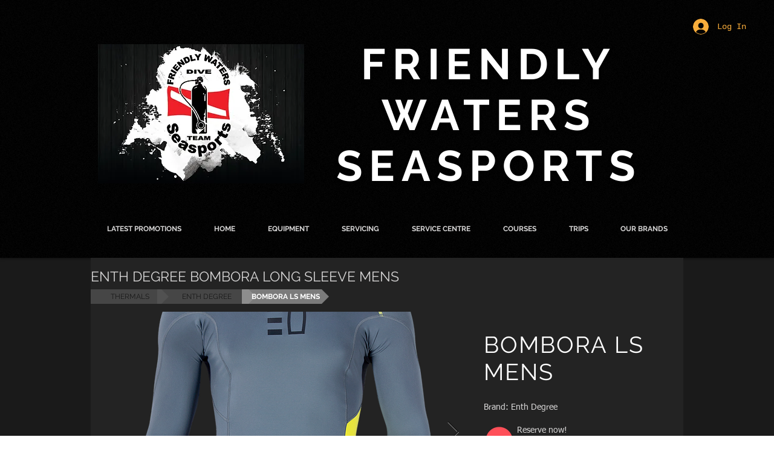

--- FILE ---
content_type: text/html; charset=UTF-8
request_url: https://www.friendlywatersseasports.com/enth-degree-thermals-bombora-long-sleeve-mens
body_size: 206558
content:
<!DOCTYPE html>
<html lang="en">
<head>
  
  <!-- SEO Tags -->
  <title>Enth Degree Bombora Long Sleeve Mens | Friendly Waters Seasports | Singapore</title>
  <meta name="description" content="Carefully designed with high-intensity watersports in mind, the Enth Degrees Bombora LS is a Llong sleeve top that utilizes uses the unique 240gsm Activflex material. The design focus ensures the garment conforms to the body, whilst still maintaining an unrestricted range of movement. The breathable nature of the Activflex avoids overheating and, whilst the brushed internal lining provides superior softness and anti-chaffing characteristics against the skin. "/>
  <link rel="canonical" href="https://www.friendlywatersseasports.com/enth-degree-thermals-bombora-long-sleeve-mens"/>
  <meta property="og:title" content="Friendly Waters Scuba Dive | Dive Equipment Distributor Servicing | Singapore"/>
  <meta property="og:description" content="Friendly Waters' 30 years experience in scuba diver training, equipment design &amp; distribution, wholesale, servicing &amp; travel, assures you of best deals &amp; after sales services. We are the only all-in-one scuba diving fraternity servicing all parts of Asia with over 20 major brands stocked on our list."/>
  <meta property="og:image" content="https://static.wixstatic.com/media/4fe50d_22e63a42827748499992d03bdf7dc02a%7Emv2.jpg/v1/fit/w_2500,h_1330,al_c/4fe50d_22e63a42827748499992d03bdf7dc02a%7Emv2.jpg"/>
  <meta property="og:image:width" content="2500"/>
  <meta property="og:image:height" content="1330"/>
  <meta property="og:url" content="https://www.friendlywatersseasports.com/enth-degree-thermals-bombora-long-sleeve-mens"/>
  <meta property="og:site_name" content="friendlywaters"/>
  <meta property="og:type" content="website"/>
  <meta name="fb_admins_meta_tag" content="arhyiu"/>
  <meta name="google-site-verification" content="4et1fte6PHII5yQfSsGm9LOWZgCAjUkrUKhNFviFZBs"/>
  <meta property="fb:admins" content="arhyiu"/>
  <meta name="twitter:card" content="summary_large_image"/>
  <meta name="twitter:title" content="Friendly Waters Scuba Dive | Dive Equipment Distributor Servicing | Singapore"/>
  <meta name="twitter:description" content="Friendly Waters' 30 years experience in scuba diver training, equipment design &amp; distribution, wholesale, servicing &amp; travel, assures you of best deals &amp; after sales services. We are the only all-in-one scuba diving fraternity servicing all parts of Asia with over 20 major brands stocked on our list."/>
  <meta name="twitter:image" content="https://static.wixstatic.com/media/4fe50d_22e63a42827748499992d03bdf7dc02a%7Emv2.jpg/v1/fit/w_2500,h_1330,al_c/4fe50d_22e63a42827748499992d03bdf7dc02a%7Emv2.jpg"/>

  
  <meta charset='utf-8'>
  <meta name="viewport" content="width=device-width, initial-scale=1" id="wixDesktopViewport" />
  <meta http-equiv="X-UA-Compatible" content="IE=edge">
  <meta name="generator" content="Wix.com Website Builder"/>

  <link rel="icon" sizes="192x192" href="https://static.wixstatic.com/media/4fe50d_22e63a42827748499992d03bdf7dc02a%7Emv2.jpg/v1/fill/w_192%2Ch_192%2Clg_1%2Cusm_0.66_1.00_0.01/4fe50d_22e63a42827748499992d03bdf7dc02a%7Emv2.jpg" type="image/jpeg"/>
  <link rel="shortcut icon" href="https://static.wixstatic.com/media/4fe50d_22e63a42827748499992d03bdf7dc02a%7Emv2.jpg/v1/fill/w_192%2Ch_192%2Clg_1%2Cusm_0.66_1.00_0.01/4fe50d_22e63a42827748499992d03bdf7dc02a%7Emv2.jpg" type="image/jpeg"/>
  <link rel="apple-touch-icon" href="https://static.wixstatic.com/media/4fe50d_22e63a42827748499992d03bdf7dc02a%7Emv2.jpg/v1/fill/w_180%2Ch_180%2Clg_1%2Cusm_0.66_1.00_0.01/4fe50d_22e63a42827748499992d03bdf7dc02a%7Emv2.jpg" type="image/jpeg"/>

  <!-- Safari Pinned Tab Icon -->
  <!-- <link rel="mask-icon" href="https://static.wixstatic.com/media/4fe50d_22e63a42827748499992d03bdf7dc02a%7Emv2.jpg/v1/fill/w_192%2Ch_192%2Clg_1%2Cusm_0.66_1.00_0.01/4fe50d_22e63a42827748499992d03bdf7dc02a%7Emv2.jpg"> -->

  <!-- Original trials -->
  


  <!-- Segmenter Polyfill -->
  <script>
    if (!window.Intl || !window.Intl.Segmenter) {
      (function() {
        var script = document.createElement('script');
        script.src = 'https://static.parastorage.com/unpkg/@formatjs/intl-segmenter@11.7.10/polyfill.iife.js';
        document.head.appendChild(script);
      })();
    }
  </script>

  <!-- Legacy Polyfills -->
  <script nomodule="" src="https://static.parastorage.com/unpkg/core-js-bundle@3.2.1/minified.js"></script>
  <script nomodule="" src="https://static.parastorage.com/unpkg/focus-within-polyfill@5.0.9/dist/focus-within-polyfill.js"></script>

  <!-- Performance API Polyfills -->
  <script>
  (function () {
    var noop = function noop() {};
    if ("performance" in window === false) {
      window.performance = {};
    }
    window.performance.mark = performance.mark || noop;
    window.performance.measure = performance.measure || noop;
    if ("now" in window.performance === false) {
      var nowOffset = Date.now();
      if (performance.timing && performance.timing.navigationStart) {
        nowOffset = performance.timing.navigationStart;
      }
      window.performance.now = function now() {
        return Date.now() - nowOffset;
      };
    }
  })();
  </script>

  <!-- Globals Definitions -->
  <script>
    (function () {
      var now = Date.now()
      window.initialTimestamps = {
        initialTimestamp: now,
        initialRequestTimestamp: Math.round(performance.timeOrigin ? performance.timeOrigin : now - performance.now())
      }

      window.thunderboltTag = "libs-releases-GA-local"
      window.thunderboltVersion = "1.16761.0"
    })();
  </script>

  <!-- Essential Viewer Model -->
  <script type="application/json" id="wix-essential-viewer-model">{"fleetConfig":{"fleetName":"thunderbolt-seo-isolated-renderer","type":"GA","code":0},"mode":{"qa":false,"enableTestApi":false,"debug":false,"ssrIndicator":false,"ssrOnly":false,"siteAssetsFallback":"enable","versionIndicator":false},"componentsLibrariesTopology":[{"artifactId":"editor-elements","namespace":"wixui","url":"https:\/\/static.parastorage.com\/services\/editor-elements\/1.14838.0"},{"artifactId":"editor-elements","namespace":"dsgnsys","url":"https:\/\/static.parastorage.com\/services\/editor-elements\/1.14838.0"}],"siteFeaturesConfigs":{"sessionManager":{"isRunningInDifferentSiteContext":false}},"language":{"userLanguage":"en"},"siteAssets":{"clientTopology":{"mediaRootUrl":"https:\/\/static.wixstatic.com","staticMediaUrl":"https:\/\/static.wixstatic.com\/media","moduleRepoUrl":"https:\/\/static.parastorage.com\/unpkg","fileRepoUrl":"https:\/\/static.parastorage.com\/services","viewerAppsUrl":"https:\/\/viewer-apps.parastorage.com","viewerAssetsUrl":"https:\/\/viewer-assets.parastorage.com","siteAssetsUrl":"https:\/\/siteassets.parastorage.com","pageJsonServerUrls":["https:\/\/pages.parastorage.com","https:\/\/staticorigin.wixstatic.com","https:\/\/www.friendlywatersseasports.com","https:\/\/fallback.wix.com\/wix-html-editor-pages-webapp\/page"],"pathOfTBModulesInFileRepoForFallback":"wix-thunderbolt\/dist\/"}},"siteFeatures":["accessibility","appMonitoring","assetsLoader","builderContextProviders","builderModuleLoader","businessLogger","captcha","clickHandlerRegistrar","codeEmbed","commonConfig","componentsLoader","componentsRegistry","consentPolicy","cyclicTabbing","domSelectors","dynamicPages","environmentWixCodeSdk","environment","locationWixCodeSdk","mpaNavigation","navigationManager","navigationPhases","ooi","pages","panorama","protectedPages","renderer","reporter","routerFetch","router","scrollRestoration","seoWixCodeSdk","seo","sessionManager","siteMembersWixCodeSdk","siteMembers","siteScrollBlocker","siteWixCodeSdk","speculationRules","ssrCache","stores","structureApi","thunderboltInitializer","tpaCommons","translations","usedPlatformApis","warmupData","windowMessageRegistrar","windowWixCodeSdk","wixCustomElementComponent","wixEmbedsApi","componentsReact","platform"],"site":{"externalBaseUrl":"https:\/\/www.friendlywatersseasports.com","isSEO":true},"media":{"staticMediaUrl":"https:\/\/static.wixstatic.com\/media","mediaRootUrl":"https:\/\/static.wixstatic.com\/","staticVideoUrl":"https:\/\/video.wixstatic.com\/"},"requestUrl":"https:\/\/www.friendlywatersseasports.com\/enth-degree-thermals-bombora-long-sleeve-mens","rollout":{"siteAssetsVersionsRollout":false,"isDACRollout":0,"isTBRollout":false},"commonConfig":{"brand":"wix","host":"VIEWER","bsi":"","consentPolicy":{},"consentPolicyHeader":{},"siteRevision":"1264","renderingFlow":"NONE","language":"en","locale":"en-sg"},"interactionSampleRatio":0.01,"dynamicModelUrl":"https:\/\/www.friendlywatersseasports.com\/_api\/v2\/dynamicmodel","accessTokensUrl":"https:\/\/www.friendlywatersseasports.com\/_api\/v1\/access-tokens","isExcludedFromSecurityExperiments":false,"experiments":{"specs.thunderbolt.hardenFetchAndXHR":true,"specs.thunderbolt.securityExperiments":true}}</script>
  <script>window.viewerModel = JSON.parse(document.getElementById('wix-essential-viewer-model').textContent)</script>

  <script>
    window.commonConfig = viewerModel.commonConfig
  </script>

  
  <!-- BEGIN handleAccessTokens bundle -->

  <script data-url="https://static.parastorage.com/services/wix-thunderbolt/dist/handleAccessTokens.inline.4f2f9a53.bundle.min.js">(()=>{"use strict";function e(e){let{context:o,property:r,value:n,enumerable:i=!0}=e,c=e.get,l=e.set;if(!r||void 0===n&&!c&&!l)return new Error("property and value are required");let a=o||globalThis,s=a?.[r],u={};if(void 0!==n)u.value=n;else{if(c){let e=t(c);e&&(u.get=e)}if(l){let e=t(l);e&&(u.set=e)}}let p={...u,enumerable:i||!1,configurable:!1};void 0!==n&&(p.writable=!1);try{Object.defineProperty(a,r,p)}catch(e){return e instanceof TypeError?s:e}return s}function t(e,t){return"function"==typeof e?e:!0===e?.async&&"function"==typeof e.func?t?async function(t){return e.func(t)}:async function(){return e.func()}:"function"==typeof e?.func?e.func:void 0}try{e({property:"strictDefine",value:e})}catch{}try{e({property:"defineStrictObject",value:r})}catch{}try{e({property:"defineStrictMethod",value:n})}catch{}var o=["toString","toLocaleString","valueOf","constructor","prototype"];function r(t){let{context:n,property:c,propertiesToExclude:l=[],skipPrototype:a=!1,hardenPrototypePropertiesToExclude:s=[]}=t;if(!c)return new Error("property is required");let u=(n||globalThis)[c],p={},f=i(n,c);u&&("object"==typeof u||"function"==typeof u)&&Reflect.ownKeys(u).forEach(t=>{if(!l.includes(t)&&!o.includes(t)){let o=i(u,t);if(o&&(o.writable||o.configurable)){let{value:r,get:n,set:i,enumerable:c=!1}=o,l={};void 0!==r?l.value=r:n?l.get=n:i&&(l.set=i);try{let o=e({context:u,property:t,...l,enumerable:c});p[t]=o}catch(e){if(!(e instanceof TypeError))throw e;try{p[t]=o.value||o.get||o.set}catch{}}}}});let d={originalObject:u,originalProperties:p};if(!a&&void 0!==u?.prototype){let e=r({context:u,property:"prototype",propertiesToExclude:s,skipPrototype:!0});e instanceof Error||(d.originalPrototype=e?.originalObject,d.originalPrototypeProperties=e?.originalProperties)}return e({context:n,property:c,value:u,enumerable:f?.enumerable}),d}function n(t,o){let r=(o||globalThis)[t],n=i(o||globalThis,t);return r&&n&&(n.writable||n.configurable)?(Object.freeze(r),e({context:globalThis,property:t,value:r})):r}function i(e,t){if(e&&t)try{return Reflect.getOwnPropertyDescriptor(e,t)}catch{return}}function c(e){if("string"!=typeof e)return e;try{return decodeURIComponent(e).toLowerCase().trim()}catch{return e.toLowerCase().trim()}}function l(e,t){let o="";if("string"==typeof e)o=e.split("=")[0]?.trim()||"";else{if(!e||"string"!=typeof e.name)return!1;o=e.name}return t.has(c(o)||"")}function a(e,t){let o;return o="string"==typeof e?e.split(";").map(e=>e.trim()).filter(e=>e.length>0):e||[],o.filter(e=>!l(e,t))}var s=null;function u(){return null===s&&(s=typeof Document>"u"?void 0:Object.getOwnPropertyDescriptor(Document.prototype,"cookie")),s}function p(t,o){if(!globalThis?.cookieStore)return;let r=globalThis.cookieStore.get.bind(globalThis.cookieStore),n=globalThis.cookieStore.getAll.bind(globalThis.cookieStore),i=globalThis.cookieStore.set.bind(globalThis.cookieStore),c=globalThis.cookieStore.delete.bind(globalThis.cookieStore);return e({context:globalThis.CookieStore.prototype,property:"get",value:async function(e){return l(("string"==typeof e?e:e.name)||"",t)?null:r.call(this,e)},enumerable:!0}),e({context:globalThis.CookieStore.prototype,property:"getAll",value:async function(){return a(await n.apply(this,Array.from(arguments)),t)},enumerable:!0}),e({context:globalThis.CookieStore.prototype,property:"set",value:async function(){let e=Array.from(arguments);if(!l(1===e.length?e[0].name:e[0],t))return i.apply(this,e);o&&console.warn(o)},enumerable:!0}),e({context:globalThis.CookieStore.prototype,property:"delete",value:async function(){let e=Array.from(arguments);if(!l(1===e.length?e[0].name:e[0],t))return c.apply(this,e)},enumerable:!0}),e({context:globalThis.cookieStore,property:"prototype",value:globalThis.CookieStore.prototype,enumerable:!1}),e({context:globalThis,property:"cookieStore",value:globalThis.cookieStore,enumerable:!0}),{get:r,getAll:n,set:i,delete:c}}var f=["TextEncoder","TextDecoder","XMLHttpRequestEventTarget","EventTarget","URL","JSON","Reflect","Object","Array","Map","Set","WeakMap","WeakSet","Promise","Symbol","Error"],d=["addEventListener","removeEventListener","dispatchEvent","encodeURI","encodeURIComponent","decodeURI","decodeURIComponent"];const y=(e,t)=>{try{const o=t?t.get.call(document):document.cookie;return o.split(";").map(e=>e.trim()).filter(t=>t?.startsWith(e))[0]?.split("=")[1]}catch(e){return""}},g=(e="",t="",o="/")=>`${e}=; ${t?`domain=${t};`:""} max-age=0; path=${o}; expires=Thu, 01 Jan 1970 00:00:01 GMT`;function m(){(function(){if("undefined"!=typeof window){const e=performance.getEntriesByType("navigation")[0];return"back_forward"===(e?.type||"")}return!1})()&&function(){const{counter:e}=function(){const e=b("getItem");if(e){const[t,o]=e.split("-"),r=o?parseInt(o,10):0;if(r>=3){const e=t?Number(t):0;if(Date.now()-e>6e4)return{counter:0}}return{counter:r}}return{counter:0}}();e<3?(!function(e=1){b("setItem",`${Date.now()}-${e}`)}(e+1),window.location.reload()):console.error("ATS: Max reload attempts reached")}()}function b(e,t){try{return sessionStorage[e]("reload",t||"")}catch(e){console.error("ATS: Error calling sessionStorage:",e)}}const h="client-session-bind",v="sec-fetch-unsupported",{experiments:w}=window.viewerModel,T=[h,"client-binding",v,"svSession","smSession","server-session-bind","wixSession2","wixSession3"].map(e=>e.toLowerCase()),{cookie:S}=function(t,o){let r=new Set(t);return e({context:document,property:"cookie",set:{func:e=>function(e,t,o,r){let n=u(),i=c(t.split(";")[0]||"")||"";[...o].every(e=>!i.startsWith(e.toLowerCase()))&&n?.set?n.set.call(e,t):r&&console.warn(r)}(document,e,r,o)},get:{func:()=>function(e,t){let o=u();if(!o?.get)throw new Error("Cookie descriptor or getter not available");return a(o.get.call(e),t).join("; ")}(document,r)},enumerable:!0}),{cookieStore:p(r,o),cookie:u()}}(T),k="tbReady",x="security_overrideGlobals",{experiments:E,siteFeaturesConfigs:C,accessTokensUrl:P}=window.viewerModel,R=P,M={},O=(()=>{const e=y(h,S);if(w["specs.thunderbolt.browserCacheReload"]){y(v,S)||e?b("removeItem"):m()}return(()=>{const e=g(h),t=g(h,location.hostname);S.set.call(document,e),S.set.call(document,t)})(),e})();O&&(M["client-binding"]=O);const D=fetch;addEventListener(k,function e(t){const{logger:o}=t.detail;try{window.tb.init({fetch:D,fetchHeaders:M})}catch(e){const t=new Error("TB003");o.meter(`${x}_${t.message}`,{paramsOverrides:{errorType:x,eventString:t.message}}),window?.viewerModel?.mode.debug&&console.error(e)}finally{removeEventListener(k,e)}}),E["specs.thunderbolt.hardenFetchAndXHR"]||(window.fetchDynamicModel=()=>C.sessionManager.isRunningInDifferentSiteContext?Promise.resolve({}):fetch(R,{credentials:"same-origin",headers:M}).then(function(e){if(!e.ok)throw new Error(`[${e.status}]${e.statusText}`);return e.json()}),window.dynamicModelPromise=window.fetchDynamicModel())})();
//# sourceMappingURL=https://static.parastorage.com/services/wix-thunderbolt/dist/handleAccessTokens.inline.4f2f9a53.bundle.min.js.map</script>

<!-- END handleAccessTokens bundle -->

<!-- BEGIN overrideGlobals bundle -->

<script data-url="https://static.parastorage.com/services/wix-thunderbolt/dist/overrideGlobals.inline.ec13bfcf.bundle.min.js">(()=>{"use strict";function e(e){let{context:r,property:o,value:n,enumerable:i=!0}=e,c=e.get,a=e.set;if(!o||void 0===n&&!c&&!a)return new Error("property and value are required");let l=r||globalThis,u=l?.[o],s={};if(void 0!==n)s.value=n;else{if(c){let e=t(c);e&&(s.get=e)}if(a){let e=t(a);e&&(s.set=e)}}let p={...s,enumerable:i||!1,configurable:!1};void 0!==n&&(p.writable=!1);try{Object.defineProperty(l,o,p)}catch(e){return e instanceof TypeError?u:e}return u}function t(e,t){return"function"==typeof e?e:!0===e?.async&&"function"==typeof e.func?t?async function(t){return e.func(t)}:async function(){return e.func()}:"function"==typeof e?.func?e.func:void 0}try{e({property:"strictDefine",value:e})}catch{}try{e({property:"defineStrictObject",value:o})}catch{}try{e({property:"defineStrictMethod",value:n})}catch{}var r=["toString","toLocaleString","valueOf","constructor","prototype"];function o(t){let{context:n,property:c,propertiesToExclude:a=[],skipPrototype:l=!1,hardenPrototypePropertiesToExclude:u=[]}=t;if(!c)return new Error("property is required");let s=(n||globalThis)[c],p={},f=i(n,c);s&&("object"==typeof s||"function"==typeof s)&&Reflect.ownKeys(s).forEach(t=>{if(!a.includes(t)&&!r.includes(t)){let r=i(s,t);if(r&&(r.writable||r.configurable)){let{value:o,get:n,set:i,enumerable:c=!1}=r,a={};void 0!==o?a.value=o:n?a.get=n:i&&(a.set=i);try{let r=e({context:s,property:t,...a,enumerable:c});p[t]=r}catch(e){if(!(e instanceof TypeError))throw e;try{p[t]=r.value||r.get||r.set}catch{}}}}});let d={originalObject:s,originalProperties:p};if(!l&&void 0!==s?.prototype){let e=o({context:s,property:"prototype",propertiesToExclude:u,skipPrototype:!0});e instanceof Error||(d.originalPrototype=e?.originalObject,d.originalPrototypeProperties=e?.originalProperties)}return e({context:n,property:c,value:s,enumerable:f?.enumerable}),d}function n(t,r){let o=(r||globalThis)[t],n=i(r||globalThis,t);return o&&n&&(n.writable||n.configurable)?(Object.freeze(o),e({context:globalThis,property:t,value:o})):o}function i(e,t){if(e&&t)try{return Reflect.getOwnPropertyDescriptor(e,t)}catch{return}}function c(e){if("string"!=typeof e)return e;try{return decodeURIComponent(e).toLowerCase().trim()}catch{return e.toLowerCase().trim()}}function a(e,t){return e instanceof Headers?e.forEach((r,o)=>{l(o,t)||e.delete(o)}):Object.keys(e).forEach(r=>{l(r,t)||delete e[r]}),e}function l(e,t){return!t.has(c(e)||"")}function u(e,t){let r=!0,o=function(e){let t,r;if(globalThis.Request&&e instanceof Request)t=e.url;else{if("function"!=typeof e?.toString)throw new Error("Unsupported type for url");t=e.toString()}try{return new URL(t).pathname}catch{return r=t.replace(/#.+/gi,"").split("?").shift(),r.startsWith("/")?r:`/${r}`}}(e),n=c(o);return n&&t.some(e=>n.includes(e))&&(r=!1),r}function s(t,r,o){let n=fetch,i=XMLHttpRequest,c=new Set(r);function s(){let e=new i,r=e.open,n=e.setRequestHeader;return e.open=function(){let n=Array.from(arguments),i=n[1];if(n.length<2||u(i,t))return r.apply(e,n);throw new Error(o||`Request not allowed for path ${i}`)},e.setRequestHeader=function(t,r){l(decodeURIComponent(t),c)&&n.call(e,t,r)},e}return e({property:"fetch",value:function(){let e=function(e,t){return globalThis.Request&&e[0]instanceof Request&&e[0]?.headers?a(e[0].headers,t):e[1]?.headers&&a(e[1].headers,t),e}(arguments,c);return u(arguments[0],t)?n.apply(globalThis,Array.from(e)):new Promise((e,t)=>{t(new Error(o||`Request not allowed for path ${arguments[0]}`))})},enumerable:!0}),e({property:"XMLHttpRequest",value:s,enumerable:!0}),Object.keys(i).forEach(e=>{s[e]=i[e]}),{fetch:n,XMLHttpRequest:i}}var p=["TextEncoder","TextDecoder","XMLHttpRequestEventTarget","EventTarget","URL","JSON","Reflect","Object","Array","Map","Set","WeakMap","WeakSet","Promise","Symbol","Error"],f=["addEventListener","removeEventListener","dispatchEvent","encodeURI","encodeURIComponent","decodeURI","decodeURIComponent"];const d=function(){let t=globalThis.open,r=document.open;function o(e,r,o){let n="string"!=typeof e,i=t.call(window,e,r,o);return n||e&&function(e){return e.startsWith("//")&&/(?:[a-z0-9](?:[a-z0-9-]{0,61}[a-z0-9])?\.)+[a-z0-9][a-z0-9-]{0,61}[a-z0-9]/g.test(`${location.protocol}:${e}`)&&(e=`${location.protocol}${e}`),!e.startsWith("http")||new URL(e).hostname===location.hostname}(e)?{}:i}return e({property:"open",value:o,context:globalThis,enumerable:!0}),e({property:"open",value:function(e,t,n){return e?o(e,t,n):r.call(document,e||"",t||"",n||"")},context:document,enumerable:!0}),{open:t,documentOpen:r}},y=function(){let t=document.createElement,r=Element.prototype.setAttribute,o=Element.prototype.setAttributeNS;return e({property:"createElement",context:document,value:function(n,i){let a=t.call(document,n,i);if("iframe"===c(n)){e({property:"srcdoc",context:a,get:()=>"",set:()=>{console.warn("`srcdoc` is not allowed in iframe elements.")}});let t=function(e,t){"srcdoc"!==e.toLowerCase()?r.call(a,e,t):console.warn("`srcdoc` attribute is not allowed to be set.")},n=function(e,t,r){"srcdoc"!==t.toLowerCase()?o.call(a,e,t,r):console.warn("`srcdoc` attribute is not allowed to be set.")};a.setAttribute=t,a.setAttributeNS=n}return a},enumerable:!0}),{createElement:t,setAttribute:r,setAttributeNS:o}},m=["client-binding"],b=["/_api/v1/access-tokens","/_api/v2/dynamicmodel","/_api/one-app-session-web/v3/businesses"],h=function(){let t=setTimeout,r=setInterval;return o("setTimeout",0,globalThis),o("setInterval",0,globalThis),{setTimeout:t,setInterval:r};function o(t,r,o){let n=o||globalThis,i=n[t];if(!i||"function"!=typeof i)throw new Error(`Function ${t} not found or is not a function`);e({property:t,value:function(){let e=Array.from(arguments);if("string"!=typeof e[r])return i.apply(n,e);console.warn(`Calling ${t} with a String Argument at index ${r} is not allowed`)},context:o,enumerable:!0})}},v=function(){if(navigator&&"serviceWorker"in navigator){let t=navigator.serviceWorker.register;return e({context:navigator.serviceWorker,property:"register",value:function(){console.log("Service worker registration is not allowed")},enumerable:!0}),{register:t}}return{}};performance.mark("overrideGlobals started");const{isExcludedFromSecurityExperiments:g,experiments:w}=window.viewerModel,E=!g&&w["specs.thunderbolt.securityExperiments"];try{d(),E&&y(),w["specs.thunderbolt.hardenFetchAndXHR"]&&E&&s(b,m),v(),(e=>{let t=[],r=[];r=r.concat(["TextEncoder","TextDecoder"]),e&&(r=r.concat(["XMLHttpRequestEventTarget","EventTarget"])),r=r.concat(["URL","JSON"]),e&&(t=t.concat(["addEventListener","removeEventListener"])),t=t.concat(["encodeURI","encodeURIComponent","decodeURI","decodeURIComponent"]),r=r.concat(["String","Number"]),e&&r.push("Object"),r=r.concat(["Reflect"]),t.forEach(e=>{n(e),["addEventListener","removeEventListener"].includes(e)&&n(e,document)}),r.forEach(e=>{o({property:e})})})(E),E&&h()}catch(e){window?.viewerModel?.mode.debug&&console.error(e);const t=new Error("TB006");window.fedops?.reportError(t,"security_overrideGlobals"),window.Sentry?window.Sentry.captureException(t):globalThis.defineStrictProperty("sentryBuffer",[t],window,!1)}performance.mark("overrideGlobals ended")})();
//# sourceMappingURL=https://static.parastorage.com/services/wix-thunderbolt/dist/overrideGlobals.inline.ec13bfcf.bundle.min.js.map</script>

<!-- END overrideGlobals bundle -->


  
  <script>
    window.commonConfig = viewerModel.commonConfig

	
  </script>

  <!-- Initial CSS -->
  <style data-url="https://static.parastorage.com/services/wix-thunderbolt/dist/main.347af09f.min.css">@keyframes slide-horizontal-new{0%{transform:translateX(100%)}}@keyframes slide-horizontal-old{80%{opacity:1}to{opacity:0;transform:translateX(-100%)}}@keyframes slide-vertical-new{0%{transform:translateY(-100%)}}@keyframes slide-vertical-old{80%{opacity:1}to{opacity:0;transform:translateY(100%)}}@keyframes out-in-new{0%{opacity:0}}@keyframes out-in-old{to{opacity:0}}:root:active-view-transition{view-transition-name:none}::view-transition{pointer-events:none}:root:active-view-transition::view-transition-new(page-group),:root:active-view-transition::view-transition-old(page-group){animation-duration:.6s;cursor:wait;pointer-events:all}:root:active-view-transition-type(SlideHorizontal)::view-transition-old(page-group){animation:slide-horizontal-old .6s cubic-bezier(.83,0,.17,1) forwards;mix-blend-mode:normal}:root:active-view-transition-type(SlideHorizontal)::view-transition-new(page-group){animation:slide-horizontal-new .6s cubic-bezier(.83,0,.17,1) backwards;mix-blend-mode:normal}:root:active-view-transition-type(SlideVertical)::view-transition-old(page-group){animation:slide-vertical-old .6s cubic-bezier(.83,0,.17,1) forwards;mix-blend-mode:normal}:root:active-view-transition-type(SlideVertical)::view-transition-new(page-group){animation:slide-vertical-new .6s cubic-bezier(.83,0,.17,1) backwards;mix-blend-mode:normal}:root:active-view-transition-type(OutIn)::view-transition-old(page-group){animation:out-in-old .35s cubic-bezier(.22,1,.36,1) forwards}:root:active-view-transition-type(OutIn)::view-transition-new(page-group){animation:out-in-new .35s cubic-bezier(.64,0,.78,0) .35s backwards}@media(prefers-reduced-motion:reduce){::view-transition-group(*),::view-transition-new(*),::view-transition-old(*){animation:none!important}}body,html{background:transparent;border:0;margin:0;outline:0;padding:0;vertical-align:baseline}body{--scrollbar-width:0px;font-family:Arial,Helvetica,sans-serif;font-size:10px}body,html{height:100%}body{overflow-x:auto;overflow-y:scroll}body:not(.responsive) #site-root{min-width:var(--site-width);width:100%}body:not([data-js-loaded]) [data-hide-prejs]{visibility:hidden}interact-element{display:contents}#SITE_CONTAINER{position:relative}:root{--one-unit:1vw;--section-max-width:9999px;--spx-stopper-max:9999px;--spx-stopper-min:0px;--browser-zoom:1}@supports(-webkit-appearance:none) and (stroke-color:transparent){:root{--safari-sticky-fix:opacity;--experimental-safari-sticky-fix:translateZ(0)}}@supports(container-type:inline-size){:root{--one-unit:1cqw}}[id^=oldHoverBox-]{mix-blend-mode:plus-lighter;transition:opacity .5s ease,visibility .5s ease}[data-mesh-id$=inlineContent-gridContainer]:has(>[id^=oldHoverBox-]){isolation:isolate}</style>
<style data-url="https://static.parastorage.com/services/wix-thunderbolt/dist/main.renderer.9cb0985f.min.css">a,abbr,acronym,address,applet,b,big,blockquote,button,caption,center,cite,code,dd,del,dfn,div,dl,dt,em,fieldset,font,footer,form,h1,h2,h3,h4,h5,h6,header,i,iframe,img,ins,kbd,label,legend,li,nav,object,ol,p,pre,q,s,samp,section,small,span,strike,strong,sub,sup,table,tbody,td,tfoot,th,thead,title,tr,tt,u,ul,var{background:transparent;border:0;margin:0;outline:0;padding:0;vertical-align:baseline}input,select,textarea{box-sizing:border-box;font-family:Helvetica,Arial,sans-serif}ol,ul{list-style:none}blockquote,q{quotes:none}ins{text-decoration:none}del{text-decoration:line-through}table{border-collapse:collapse;border-spacing:0}a{cursor:pointer;text-decoration:none}.testStyles{overflow-y:hidden}.reset-button{-webkit-appearance:none;background:none;border:0;color:inherit;font:inherit;line-height:normal;outline:0;overflow:visible;padding:0;-webkit-user-select:none;-moz-user-select:none;-ms-user-select:none}:focus{outline:none}body.device-mobile-optimized:not(.disable-site-overflow){overflow-x:hidden;overflow-y:scroll}body.device-mobile-optimized:not(.responsive) #SITE_CONTAINER{margin-left:auto;margin-right:auto;overflow-x:visible;position:relative;width:320px}body.device-mobile-optimized:not(.responsive):not(.blockSiteScrolling) #SITE_CONTAINER{margin-top:0}body.device-mobile-optimized>*{max-width:100%!important}body.device-mobile-optimized #site-root{overflow-x:hidden;overflow-y:hidden}@supports(overflow:clip){body.device-mobile-optimized #site-root{overflow-x:clip;overflow-y:clip}}body.device-mobile-non-optimized #SITE_CONTAINER #site-root{overflow-x:clip;overflow-y:clip}body.device-mobile-non-optimized.fullScreenMode{background-color:#5f6360}body.device-mobile-non-optimized.fullScreenMode #MOBILE_ACTIONS_MENU,body.device-mobile-non-optimized.fullScreenMode #SITE_BACKGROUND,body.device-mobile-non-optimized.fullScreenMode #site-root,body.fullScreenMode #WIX_ADS{visibility:hidden}body.fullScreenMode{overflow-x:hidden!important;overflow-y:hidden!important}body.fullScreenMode.device-mobile-optimized #TINY_MENU{opacity:0;pointer-events:none}body.fullScreenMode-scrollable.device-mobile-optimized{overflow-x:hidden!important;overflow-y:auto!important}body.fullScreenMode-scrollable.device-mobile-optimized #masterPage,body.fullScreenMode-scrollable.device-mobile-optimized #site-root{overflow-x:hidden!important;overflow-y:hidden!important}body.fullScreenMode-scrollable.device-mobile-optimized #SITE_BACKGROUND,body.fullScreenMode-scrollable.device-mobile-optimized #masterPage{height:auto!important}body.fullScreenMode-scrollable.device-mobile-optimized #masterPage.mesh-layout{height:0!important}body.blockSiteScrolling,body.siteScrollingBlocked{position:fixed;width:100%}body.blockSiteScrolling #SITE_CONTAINER{margin-top:calc(var(--blocked-site-scroll-margin-top)*-1)}#site-root{margin:0 auto;min-height:100%;position:relative;top:var(--wix-ads-height)}#site-root img:not([src]){visibility:hidden}#site-root svg img:not([src]){visibility:visible}.auto-generated-link{color:inherit}#SCROLL_TO_BOTTOM,#SCROLL_TO_TOP{height:0}.has-click-trigger{cursor:pointer}.fullScreenOverlay{bottom:0;display:flex;justify-content:center;left:0;overflow-y:hidden;position:fixed;right:0;top:-60px;z-index:1005}.fullScreenOverlay>.fullScreenOverlayContent{bottom:0;left:0;margin:0 auto;overflow:hidden;position:absolute;right:0;top:60px;transform:translateZ(0)}[data-mesh-id$=centeredContent],[data-mesh-id$=form],[data-mesh-id$=inlineContent]{pointer-events:none;position:relative}[data-mesh-id$=-gridWrapper],[data-mesh-id$=-rotated-wrapper]{pointer-events:none}[data-mesh-id$=-gridContainer]>*,[data-mesh-id$=-rotated-wrapper]>*,[data-mesh-id$=inlineContent]>:not([data-mesh-id$=-gridContainer]){pointer-events:auto}.device-mobile-optimized #masterPage.mesh-layout #SOSP_CONTAINER_CUSTOM_ID{grid-area:2/1/3/2;-ms-grid-row:2;position:relative}#masterPage.mesh-layout{-ms-grid-rows:max-content max-content min-content max-content;-ms-grid-columns:100%;align-items:start;display:-ms-grid;display:grid;grid-template-columns:100%;grid-template-rows:max-content max-content min-content max-content;justify-content:stretch}#masterPage.mesh-layout #PAGES_CONTAINER,#masterPage.mesh-layout #SITE_FOOTER-placeholder,#masterPage.mesh-layout #SITE_FOOTER_WRAPPER,#masterPage.mesh-layout #SITE_HEADER-placeholder,#masterPage.mesh-layout #SITE_HEADER_WRAPPER,#masterPage.mesh-layout #SOSP_CONTAINER_CUSTOM_ID[data-state~=mobileView],#masterPage.mesh-layout #soapAfterPagesContainer,#masterPage.mesh-layout #soapBeforePagesContainer{-ms-grid-row-align:start;-ms-grid-column-align:start;-ms-grid-column:1}#masterPage.mesh-layout #SITE_HEADER-placeholder,#masterPage.mesh-layout #SITE_HEADER_WRAPPER{grid-area:1/1/2/2;-ms-grid-row:1}#masterPage.mesh-layout #PAGES_CONTAINER,#masterPage.mesh-layout #soapAfterPagesContainer,#masterPage.mesh-layout #soapBeforePagesContainer{grid-area:3/1/4/2;-ms-grid-row:3}#masterPage.mesh-layout #soapAfterPagesContainer,#masterPage.mesh-layout #soapBeforePagesContainer{width:100%}#masterPage.mesh-layout #PAGES_CONTAINER{align-self:stretch}#masterPage.mesh-layout main#PAGES_CONTAINER{display:block}#masterPage.mesh-layout #SITE_FOOTER-placeholder,#masterPage.mesh-layout #SITE_FOOTER_WRAPPER{grid-area:4/1/5/2;-ms-grid-row:4}#masterPage.mesh-layout #SITE_PAGES,#masterPage.mesh-layout [data-mesh-id=PAGES_CONTAINERcenteredContent],#masterPage.mesh-layout [data-mesh-id=PAGES_CONTAINERinlineContent]{height:100%}#masterPage.mesh-layout.desktop>*{width:100%}#masterPage.mesh-layout #PAGES_CONTAINER,#masterPage.mesh-layout #SITE_FOOTER,#masterPage.mesh-layout #SITE_FOOTER_WRAPPER,#masterPage.mesh-layout #SITE_HEADER,#masterPage.mesh-layout #SITE_HEADER_WRAPPER,#masterPage.mesh-layout #SITE_PAGES,#masterPage.mesh-layout #masterPageinlineContent{position:relative}#masterPage.mesh-layout #SITE_HEADER{grid-area:1/1/2/2}#masterPage.mesh-layout #SITE_FOOTER{grid-area:4/1/5/2}#masterPage.mesh-layout.overflow-x-clip #SITE_FOOTER,#masterPage.mesh-layout.overflow-x-clip #SITE_HEADER{overflow-x:clip}[data-z-counter]{z-index:0}[data-z-counter="0"]{z-index:auto}.wixSiteProperties{-webkit-font-smoothing:antialiased;-moz-osx-font-smoothing:grayscale}:root{--wst-button-color-fill-primary:rgb(var(--color_48));--wst-button-color-border-primary:rgb(var(--color_49));--wst-button-color-text-primary:rgb(var(--color_50));--wst-button-color-fill-primary-hover:rgb(var(--color_51));--wst-button-color-border-primary-hover:rgb(var(--color_52));--wst-button-color-text-primary-hover:rgb(var(--color_53));--wst-button-color-fill-primary-disabled:rgb(var(--color_54));--wst-button-color-border-primary-disabled:rgb(var(--color_55));--wst-button-color-text-primary-disabled:rgb(var(--color_56));--wst-button-color-fill-secondary:rgb(var(--color_57));--wst-button-color-border-secondary:rgb(var(--color_58));--wst-button-color-text-secondary:rgb(var(--color_59));--wst-button-color-fill-secondary-hover:rgb(var(--color_60));--wst-button-color-border-secondary-hover:rgb(var(--color_61));--wst-button-color-text-secondary-hover:rgb(var(--color_62));--wst-button-color-fill-secondary-disabled:rgb(var(--color_63));--wst-button-color-border-secondary-disabled:rgb(var(--color_64));--wst-button-color-text-secondary-disabled:rgb(var(--color_65));--wst-color-fill-base-1:rgb(var(--color_36));--wst-color-fill-base-2:rgb(var(--color_37));--wst-color-fill-base-shade-1:rgb(var(--color_38));--wst-color-fill-base-shade-2:rgb(var(--color_39));--wst-color-fill-base-shade-3:rgb(var(--color_40));--wst-color-fill-accent-1:rgb(var(--color_41));--wst-color-fill-accent-2:rgb(var(--color_42));--wst-color-fill-accent-3:rgb(var(--color_43));--wst-color-fill-accent-4:rgb(var(--color_44));--wst-color-fill-background-primary:rgb(var(--color_11));--wst-color-fill-background-secondary:rgb(var(--color_12));--wst-color-text-primary:rgb(var(--color_15));--wst-color-text-secondary:rgb(var(--color_14));--wst-color-action:rgb(var(--color_18));--wst-color-disabled:rgb(var(--color_39));--wst-color-title:rgb(var(--color_45));--wst-color-subtitle:rgb(var(--color_46));--wst-color-line:rgb(var(--color_47));--wst-font-style-h2:var(--font_2);--wst-font-style-h3:var(--font_3);--wst-font-style-h4:var(--font_4);--wst-font-style-h5:var(--font_5);--wst-font-style-h6:var(--font_6);--wst-font-style-body-large:var(--font_7);--wst-font-style-body-medium:var(--font_8);--wst-font-style-body-small:var(--font_9);--wst-font-style-body-x-small:var(--font_10);--wst-color-custom-1:rgb(var(--color_13));--wst-color-custom-2:rgb(var(--color_16));--wst-color-custom-3:rgb(var(--color_17));--wst-color-custom-4:rgb(var(--color_19));--wst-color-custom-5:rgb(var(--color_20));--wst-color-custom-6:rgb(var(--color_21));--wst-color-custom-7:rgb(var(--color_22));--wst-color-custom-8:rgb(var(--color_23));--wst-color-custom-9:rgb(var(--color_24));--wst-color-custom-10:rgb(var(--color_25));--wst-color-custom-11:rgb(var(--color_26));--wst-color-custom-12:rgb(var(--color_27));--wst-color-custom-13:rgb(var(--color_28));--wst-color-custom-14:rgb(var(--color_29));--wst-color-custom-15:rgb(var(--color_30));--wst-color-custom-16:rgb(var(--color_31));--wst-color-custom-17:rgb(var(--color_32));--wst-color-custom-18:rgb(var(--color_33));--wst-color-custom-19:rgb(var(--color_34));--wst-color-custom-20:rgb(var(--color_35))}.wix-presets-wrapper{display:contents}</style>

  <meta name="format-detection" content="telephone=no">
  <meta name="skype_toolbar" content="skype_toolbar_parser_compatible">
  
  

  

  
      <!--pageHtmlEmbeds.head start-->
      <script type="wix/htmlEmbeds" id="pageHtmlEmbeds.head start"></script>
    
      <script src="https://apps.elfsight.com/p/platform.js" defer></script>
<div class="elfsight-app-0d0c8c90-8926-419c-848f-06efebb11390"></div>
    
      <script type="wix/htmlEmbeds" id="pageHtmlEmbeds.head end"></script>
      <!--pageHtmlEmbeds.head end-->
  

  <!-- head performance data start -->
  
  <!-- head performance data end -->
  

    


    
<style data-href="https://static.parastorage.com/services/editor-elements-library/dist/thunderbolt/rb_wixui.thunderbolt[SiteButton_ButtonArrow].f1e8ce3f.min.css">.PlZyDq{touch-action:manipulation}.DF9NQC{align-items:center;box-sizing:border-box;display:flex;justify-content:var(--label-align);min-width:100%;text-align:initial;width:-moz-max-content;width:max-content}.DF9NQC:before{max-width:var(--margin-start,0)}.DF9NQC:after,.DF9NQC:before{align-self:stretch;content:"";flex-grow:1}.DF9NQC:after{max-width:var(--margin-end,0)}.I0Z1hF{overflow:hidden}.I0Z1hF[aria-disabled=false] .DF9NQC{cursor:pointer}:host(.device-mobile-optimized) .I0Z1hF[aria-disabled=false]:active .SdUQJg,body.device-mobile-optimized .I0Z1hF[aria-disabled=false]:active .SdUQJg{background:var(--corvid-hover-background-color,rgba(var(--bgh,var(--color_18,color_18)),var(--alpha-bgh,1)))}:host(.device-mobile-optimized) .I0Z1hF[aria-disabled=false]:active .NmszKH,body.device-mobile-optimized .I0Z1hF[aria-disabled=false]:active .NmszKH{color:var(--corvid-hover-color,rgb(var(--txth,var(--color_15,color_15))))}:host(.device-mobile-optimized) .I0Z1hF[aria-disabled=false]:active .J5uOBX,body.device-mobile-optimized .I0Z1hF[aria-disabled=false]:active .J5uOBX{border-bottom-color:var(--corvid-hover-border-color,rgba(var(--bgh,var(--color_18,color_18)),var(--alpha-bgh,1)))!important}:host(.device-mobile-optimized) .I0Z1hF[aria-disabled=false]:active .fFDpax,body.device-mobile-optimized .I0Z1hF[aria-disabled=false]:active .fFDpax{border-top-color:var(--corvid-hover-border-color,rgba(var(--bgh,var(--color_18,color_18)),var(--alpha-bgh,1)))!important}:host(:not(.device-mobile-optimized)) .I0Z1hF[aria-disabled=false]:hover .SdUQJg,body:not(.device-mobile-optimized) .I0Z1hF[aria-disabled=false]:hover .SdUQJg{background:var(--corvid-hover-background-color,rgba(var(--bgh,var(--color_18,color_18)),var(--alpha-bgh,1)))}:host(:not(.device-mobile-optimized)) .I0Z1hF[aria-disabled=false]:hover .NmszKH,body:not(.device-mobile-optimized) .I0Z1hF[aria-disabled=false]:hover .NmszKH{color:var(--corvid-hover-color,rgb(var(--txth,var(--color_15,color_15))))}:host(:not(.device-mobile-optimized)) .I0Z1hF[aria-disabled=false]:hover .J5uOBX,body:not(.device-mobile-optimized) .I0Z1hF[aria-disabled=false]:hover .J5uOBX{border-bottom-color:var(--corvid-hover-border-color,rgba(var(--bgh,var(--color_18,color_18)),var(--alpha-bgh,1)))!important}:host(:not(.device-mobile-optimized)) .I0Z1hF[aria-disabled=false]:hover .fFDpax,body:not(.device-mobile-optimized) .I0Z1hF[aria-disabled=false]:hover .fFDpax{border-top-color:var(--corvid-hover-border-color,rgba(var(--bgh,var(--color_18,color_18)),var(--alpha-bgh,1)))!important}.I0Z1hF .SdUQJg{background:var(--corvid-background-color,rgba(var(--bg,var(--color_17,color_17)),var(--alpha-bg,1)));right:50px}.I0Z1hF .DF9NQC,.I0Z1hF .SdUQJg{bottom:0;left:0;position:absolute;top:0}.I0Z1hF .DF9NQC{right:0}.I0Z1hF .NmszKH{color:var(--corvid-color,rgb(var(--txt,var(--color_15,color_15))));font:var(--fnt,var(--font_5));position:relative;white-space:nowrap}.I0Z1hF .J5uOBX,.I0Z1hF .fFDpax{border-left:0;border-right:50px solid transparent;position:absolute;right:0}:host(.device-mobile-optimized) .I0Z1hF .J5uOBX,:host(.device-mobile-optimized) .I0Z1hF .fFDpax,body.device-mobile-optimized .I0Z1hF .J5uOBX,body.device-mobile-optimized .I0Z1hF .fFDpax{right:1px}.I0Z1hF .J5uOBX{border-bottom:50px solid var(--corvid-background-color,rgba(var(--bg,var(--color_17,color_17)),var(--alpha-bg,1)));bottom:50%!important}:host(.device-mobile-optimized) .I0Z1hF .J5uOBX,body.device-mobile-optimized .I0Z1hF .J5uOBX{transform:scale(1.01)}.I0Z1hF .fFDpax{border-top:50px solid var(--corvid-background-color,rgba(var(--bg,var(--color_17,color_17)),var(--alpha-bg,1)));top:50%!important}.I0Z1hF[aria-disabled=true] .SdUQJg{background:var(--corvid-disabled-background-color,rgba(var(--bgd,204,204,204),var(--alpha-bgd,1)))}.I0Z1hF[aria-disabled=true] .NmszKH{color:var(--corvid-disabled-color,rgb(var(--txtd,255,255,255)))}.I0Z1hF[aria-disabled=true] .J5uOBX{border-bottom-color:var(--corvid-disabled-background-color,rgba(var(--bgd,204,204,204),var(--alpha-bgd,1)))}.I0Z1hF[aria-disabled=true] .fFDpax{border-top-color:var(--corvid-disabled-background-color,rgba(var(--bgd,204,204,204),var(--alpha-bgd,1)))}</style>
<style data-href="https://static.parastorage.com/services/editor-elements-library/dist/thunderbolt/rb_wixui.thunderbolt[LoginSocialBar].cf973417.min.css">.z3SJ3E{color:var(--arrow-bg-color,var(--wst-accent-1-color,rgb(var(--fillcolor,var(--color_18,color_18)))));display:var(--arrow-display,none);flex-shrink:0;padding-left:7px;padding-right:7px}.c4iU97{height:var(--arrow-size,14px);width:var(--arrow-size,14px)}.Cg44ot{display:flex;height:100%;width:100%}.Cg44ot:before{background-color:currentColor;content:" ";display:block;height:100%;-webkit-mask-image:var(--arrow-icon,url("data:image/svg+xml;charset=utf-8,%3Csvg xmlns='http://www.w3.org/2000/svg' viewBox='0 0 26 26'%3E%3Cpath d='M13 20.4 0 7.4l1.8-1.8L13 16.8 24.2 5.6 26 7.4z'/%3E%3C/svg%3E"));mask-image:var(--arrow-icon,url("data:image/svg+xml;charset=utf-8,%3Csvg xmlns='http://www.w3.org/2000/svg' viewBox='0 0 26 26'%3E%3Cpath d='M13 20.4 0 7.4l1.8-1.8L13 16.8 24.2 5.6 26 7.4z'/%3E%3C/svg%3E"));-webkit-mask-position:center;mask-position:center;-webkit-mask-repeat:no-repeat;mask-repeat:no-repeat;width:100%}.dVkVf7{display:flex;height:100%;width:100%}.dVkVf7:before{background-color:currentColor;content:" ";display:block;height:100%;-webkit-mask-image:var(--arrow-icon,url("data:image/svg+xml;charset=utf-8,%3Csvg xmlns='http://www.w3.org/2000/svg' viewBox='0 0 26 26'%3E%3Cpath d='M13 20.4 0 7.4l1.8-1.8L13 16.8 24.2 5.6 26 7.4z'/%3E%3C/svg%3E"));mask-image:var(--arrow-icon,url("data:image/svg+xml;charset=utf-8,%3Csvg xmlns='http://www.w3.org/2000/svg' viewBox='0 0 26 26'%3E%3Cpath d='M13 20.4 0 7.4l1.8-1.8L13 16.8 24.2 5.6 26 7.4z'/%3E%3C/svg%3E"));-webkit-mask-position:center;mask-position:center;-webkit-mask-repeat:no-repeat;mask-repeat:no-repeat;width:100%}.aeyn4z{bottom:0;left:0;position:absolute;right:0;top:0}.qQrFOK{cursor:pointer}.VDJedC{-webkit-tap-highlight-color:rgba(0,0,0,0);fill:var(--corvid-fill-color,var(--fill));fill-opacity:var(--fill-opacity);stroke:var(--corvid-stroke-color,var(--stroke));stroke-opacity:var(--stroke-opacity);stroke-width:var(--stroke-width);filter:var(--drop-shadow,none);opacity:var(--opacity);transform:var(--flip)}.VDJedC,.VDJedC svg{bottom:0;left:0;position:absolute;right:0;top:0}.VDJedC svg{height:var(--svg-calculated-height,100%);margin:auto;padding:var(--svg-calculated-padding,0);width:var(--svg-calculated-width,100%)}.VDJedC svg:not([data-type=ugc]){overflow:visible}.l4CAhn *{vector-effect:non-scaling-stroke}.zS8yv5{align-items:center;aspect-ratio:1;display:flex;justify-content:center;letter-spacing:0;overflow:hidden;position:relative;text-align:center}.zS8yv5:before{font-family:Madefor,Helvetica Neue,Helvetica,Arial,メイリオ,meiryo,ヒラギノ角ゴ pro w3,hiragino kaku gothic pro,sans-serif;font-weight:500}.EJYIOZ:before{align-items:center;content:attr(data-initials);display:flex;justify-content:center}.EJYIOZ:before,.JdvX72:before{height:100%;position:absolute;width:100%}.JdvX72:before{background-image:url("data:image/svg+xml;charset=utf-8,%3Csvg id='Layer_1' data-name='Layer 1' xmlns='http://www.w3.org/2000/svg' viewBox='0 0 200 200'%3E%3Cdefs%3E%3Cstyle%3E.cls-anonymous-icon{fill:%23969696}%3C/style%3E%3C/defs%3E%3Cellipse class='cls-anonymous-icon' cx='103.7' cy='74.3' rx='38.3' ry='38.7'/%3E%3Cpath style='fill:none' d='M0 0h200v200H0z'/%3E%3Cpath class='cls-anonymous-icon' d='M188.4 200c-7.4-43.6-44.2-76.8-88.4-76.8S19 156.4 11.6 200Z'/%3E%3C/svg%3E");content:""}.Tj01hh,.jhxvbR{display:block;height:100%;width:100%}.jhxvbR img{max-width:var(--wix-img-max-width,100%)}.jhxvbR[data-animate-blur] img{filter:blur(9px);transition:filter .8s ease-in}.jhxvbR[data-animate-blur] img[data-load-done]{filter:none}.V8gwZj{fill:var(--avatar-fill-color,var(--wst-accent-1-color,rgba(var(--fillcolor,var(--color_18,color_18)),var(--alpha-fillcolor,1))));fill-opacity:var(--alpha-fillcolor);border-color:var(--wst-base-2-color,rgba(var(--brd,var(--color_15,color_15)),var(--alpha-brd,1)));border-radius:var(--avatarCornerRadius,100px);border-style:solid;display:var(--logged-in-avatar-display,block);flex-shrink:0;margin-left:7px;margin-right:7px;overflow:hidden;position:inherit}.V8gwZj.CiSb4N{border-width:var(--avatarAndArrowStrokeWidth,0)}.V8gwZj .aBATL4{position:static}.V8gwZj img,.V8gwZj svg{display:block;position:static!important}.V8gwZj .ZeCqr2,.V8gwZj img,.V8gwZj svg{height:var(--icon-size,26px)!important;width:var(--icon-size,26px)!important}.V8gwZj .ZeCqr2{background-color:var(--avatar-fill-color,var(--wst-accent-1-color,rgba(var(--fillcolor,var(--color_18,color_18)),var(--alpha-fillcolor,1))))}.V8gwZj .ZeCqr2:before{color:#fff;font-size:calc(var(--icon-size, 26px)*.5)!important;line-height:var(--icon-size,26px)!important}.V8gwZj.b2cSkJ{display:var(--logged-out-avatar-display,block);height:var(--logged-out-icon-size,26px)}.V8gwZj.b2cSkJ .ZeCqr2,.V8gwZj.b2cSkJ img,.V8gwZj.b2cSkJ svg{height:var(--logged-out-icon-size,26px)!important;width:var(--logged-out-icon-size,26px)!important}.V8gwZj.b2cSkJ .ZeCqr2:before{font-size:calc(var(--logged-out-icon-size, 26px)*.5)!important;line-height:var(--logged-out-icon-size,26px)!important}.Awml3x{fill:rgba(var(--fillcolor,var(--color_0,color_0)),var(--alpha-fillcolor,1));fill-opacity:var(--alpha-fillcolor);display:var(--logged-in-avatar-display,block);flex-shrink:0;height:var(--icon-size,26px);padding-left:7px;padding-right:7px;position:inherit}.Awml3x.GodvU2{height:calc(var(--icon-size, 26px) + var(--avatarAndArrowStrokeWidth, 0px))}.Awml3x.GodvU2 .H3TGaA,.Awml3x.GodvU2 img,.Awml3x.GodvU2 svg{border:var(--avatarAndArrowStrokeWidth,0) solid rgba(var(--brd,var(--color_15,color_15)),var(--alpha-brd,1));border-radius:var(--avatarCornerRadius,100px)}.Awml3x .ZSUPFt{position:static}.Awml3x img,.Awml3x svg{display:block;position:static!important}.Awml3x .H3TGaA,.Awml3x img,.Awml3x svg{height:var(--icon-size,26px)!important;width:var(--icon-size,26px)!important}.Awml3x .H3TGaA{background-color:rgba(var(--fillcolor,var(--color_18,color_18)),var(--alpha-fillcolor,1))}.Awml3x .H3TGaA:before{color:#fff;font-size:calc(var(--icon-size, 26px)*.5)!important;line-height:var(--icon-size,26px)!important}.Awml3x.p6L7cw{display:var(--logged-out-avatar-display,block);height:var(--logged-out-icon-size,26px)}.Awml3x.p6L7cw.GodvU2{height:calc(var(--logged-out-icon-size, 26px) + var(--avatarAndArrowStrokeWidth, 0px))}.Awml3x.p6L7cw .H3TGaA,.Awml3x.p6L7cw img,.Awml3x.p6L7cw svg{height:var(--logged-out-icon-size,26px)!important;width:var(--logged-out-icon-size,26px)!important}.Awml3x.p6L7cw .H3TGaA:before{font-size:calc(var(--logged-out-icon-size, 26px)*.5)!important;line-height:var(--logged-out-icon-size,26px)!important}.p6HTCy{background-color:var(--wst-base-1-color,rgba(var(--bg-dd,var(--color_11,color_11)),var(--alpha-bg-dd,1)));border:var(--brw-dd,1px) solid var(--wst-base-2-color,rgba(var(--brd-dd,var(--color_15,color_15)),var(--alpha-brd-dd,1)));border-radius:var(--rd-dd,0);box-shadow:var(--shd-dd,0 0 0 transparent);box-sizing:border-box;color:var(--wst-base-2-color,rgb(var(--txt-dd,var(--color_15,color_15))));display:none;font:var(--wst-paragraph-2-font,var(--fnt,var(--font_8)));inset-inline-end:14px;max-width:300px;min-width:100px;padding:10px 0;position:absolute;z-index:99999}.p6HTCy:not(.sugHbx){font-size:var(--fnt-size-dd,15px)}.p6HTCy:not(.RZMHje){top:calc(100% + var(--brw, 0px))}.p6HTCy.RZMHje{opacity:0}.p6HTCy.RZMHje.KXBgPq{opacity:1}.p6HTCy.jO2Fxa{display:block}.p6HTCy hr{margin:5px 20px;opacity:.4}.Eurc9v>.Eurc9v{margin-inline-start:16px}.s01nH_{--force-state-metadata:selected}.lsOYYV{color:inherit;cursor:pointer;display:flex;justify-content:var(--menu-items-alignment,flex-start);line-height:260%;padding:0 20px}.lsOYYV.s01nH_{color:var(--text-color-interactive,rgb(var(--txt-slct-dd,var(--color_19,color_19))))}.lsOYYV.s01nH_,.lsOYYV:hover{-webkit-text-decoration:var(--text-decoration-interactive,none);text-decoration:var(--text-decoration-interactive,none)}.lsOYYV:hover{color:var(--text-color-interactive,rgb(var(--txth-dd,var(--color_19,color_19))))}.lsOYYV .HZf5Ym{overflow:hidden;text-overflow:ellipsis;white-space:nowrap}.lsOYYV .e1wX6W{opacity:.6}.e1wX6W{padding-inline-start:12px}.XVPL8q{align-self:center;display:flex;flex-shrink:0;padding-bottom:6px;padding-inline-end:3px;padding-top:6px;padding-inline-start:14px}.XVPL8q ._3sKSe{height:21px;position:relative;width:21px}.XVPL8q ._3sKSe svg{fill:var(--icon-fill-color,var(--wst-accent-1-color,rgba(var(--fillcolor,var(--color_0,color_0)),var(--alpha-fillcolor,1))));fill-opacity:var(--alpha-fillcolor);height:21px;width:21px}.XVPL8q ._SWmiG{margin-inline-end:10px}.XVPL8q .NUcgT6{inset-inline-start:50%}.NUcgT6{background-color:var(--icon-badge-bg,rgba(var(--badge-bg,226,28,33),var(--alpha-badge-bg,1)));border-radius:10px;color:var(--icon-badge-text,var(--wst-base-1-color,rgb(var(--badge-txt,255,255,255))));display:block;font:unset;font-family:Arial,Helvetica,sans-serif;font-size:10px;height:18px;letter-spacing:1px;line-height:18px;padding-left:6px;padding-right:6px;pointer-events:none;position:absolute;text-align:center;top:0}.YkbuRz{align-items:center;display:flex;height:100%;max-width:100%;position:relative}.G6GNlz{display:var(--icons-display,block)}.bLcQyE .K0sbQf{padding-inline-start:var(--user-section-padding-start,7px)}.K0sbQf{align-items:center;cursor:pointer;display:flex;min-width:0;padding:6px 7px;position:relative;text-align:center;white-space:nowrap}.K0sbQf .ukB2Bd{display:var(--logged-in-text-display,none);min-width:60px;overflow:hidden;text-overflow:ellipsis}.K0sbQf .ukB2Bd,.K0sbQf .zhlV_J{padding-left:7px;padding-right:7px}.K0sbQf .zhlV_J{color:rgb(var(--fillcolor,var(--color_18,color_18)));display:var(--arrow-display,none);flex-shrink:0}.K0sbQf .zhlV_J .m11Au3{height:var(--arrow-size,14px);width:var(--arrow-size,14px)}.K0sbQf:hover .m11Au3{color:var(--arrow-bg-color,var(--wst-accent-1-color,rgb(var(--txth,var(--color_19,color_19)))))}.K0sbQf:hover .ukB2Bd{color:var(--text-color-interactive,rgb(var(--txth,var(--color_19,color_19))));-webkit-text-decoration:var(--text-decoration-interactive,none);text-decoration:var(--text-decoration-interactive,none)}.Vc2GM7{display:var(--greeting-text-display,none)}.eUGVn8{align-items:center;color:inherit;cursor:pointer;display:flex;font:inherit;min-width:0;padding:6px 7px;position:relative;white-space:nowrap}.eUGVn8 .LcZX5c{display:var(--logged-out-text-display,block);padding-left:7px;padding-right:7px}.eUGVn8:hover .LcZX5c{opacity:.7}.pGZMn2{--display:flex;--line-arrow-icon:url("data:image/svg+xml;charset=utf-8,%3Csvg xmlns='http://www.w3.org/2000/svg' viewBox='0 0 26 26'%3E%3Cpath d='M13 20.4 0 7.4l1.8-1.8L13 16.8 24.2 5.6 26 7.4z'/%3E%3C/svg%3E");--full-arrow-icon:url('data:image/svg+xml;charset=utf-8,<svg xmlns="http://www.w3.org/2000/svg" viewBox="0 0 26 26"><path d="M13 18.7 26 7.3H0z"/></svg>');align-items:center;background-color:rgba(var(--bg,var(--color_11,color_11)),var(--alpha-bg,1));border:var(--brw,0) solid var(--wst-base-2-color,rgba(var(--brd,var(--color_15,color_15)),var(--alpha-brd,1)));border-radius:var(--rd,0);box-shadow:var(--shd,0 0 0 transparent);box-sizing:border-box;color:var(--wst-accent-1-color,rgb(var(--txt,var(--color_18,color_18))));display:var(--display);font:var(--wst-paragraph-2-font,var(--fnt,var(--font_8)));justify-content:flex-end}</style>
<style data-href="https://static.parastorage.com/services/editor-elements-library/dist/thunderbolt/rb_wixui.thunderbolt_bootstrap.a1b00b19.min.css">.cwL6XW{cursor:pointer}.sNF2R0{opacity:0}.hLoBV3{transition:opacity var(--transition-duration) cubic-bezier(.37,0,.63,1)}.Rdf41z,.hLoBV3{opacity:1}.ftlZWo{transition:opacity var(--transition-duration) cubic-bezier(.37,0,.63,1)}.ATGlOr,.ftlZWo{opacity:0}.KQSXD0{transition:opacity var(--transition-duration) cubic-bezier(.64,0,.78,0)}.KQSXD0,.pagQKE{opacity:1}._6zG5H{opacity:0;transition:opacity var(--transition-duration) cubic-bezier(.22,1,.36,1)}.BB49uC{transform:translateX(100%)}.j9xE1V{transition:transform var(--transition-duration) cubic-bezier(.87,0,.13,1)}.ICs7Rs,.j9xE1V{transform:translateX(0)}.DxijZJ{transition:transform var(--transition-duration) cubic-bezier(.87,0,.13,1)}.B5kjYq,.DxijZJ{transform:translateX(-100%)}.cJijIV{transition:transform var(--transition-duration) cubic-bezier(.87,0,.13,1)}.cJijIV,.hOxaWM{transform:translateX(0)}.T9p3fN{transform:translateX(100%);transition:transform var(--transition-duration) cubic-bezier(.87,0,.13,1)}.qDxYJm{transform:translateY(100%)}.aA9V0P{transition:transform var(--transition-duration) cubic-bezier(.87,0,.13,1)}.YPXPAS,.aA9V0P{transform:translateY(0)}.Xf2zsA{transition:transform var(--transition-duration) cubic-bezier(.87,0,.13,1)}.Xf2zsA,.y7Kt7s{transform:translateY(-100%)}.EeUgMu{transition:transform var(--transition-duration) cubic-bezier(.87,0,.13,1)}.EeUgMu,.fdHrtm{transform:translateY(0)}.WIFaG4{transform:translateY(100%);transition:transform var(--transition-duration) cubic-bezier(.87,0,.13,1)}body:not(.responsive) .JsJXaX{overflow-x:clip}:root:active-view-transition .JsJXaX{view-transition-name:page-group}.AnQkDU{display:grid;grid-template-columns:1fr;grid-template-rows:1fr;height:100%}.AnQkDU>div{align-self:stretch!important;grid-area:1/1/2/2;justify-self:stretch!important}.StylableButton2545352419__root{-archetype:box;border:none;box-sizing:border-box;cursor:pointer;display:block;height:100%;min-height:10px;min-width:10px;padding:0;touch-action:manipulation;width:100%}.StylableButton2545352419__root[disabled]{pointer-events:none}.StylableButton2545352419__root:not(:hover):not([disabled]).StylableButton2545352419--hasBackgroundColor{background-color:var(--corvid-background-color)!important}.StylableButton2545352419__root:hover:not([disabled]).StylableButton2545352419--hasHoverBackgroundColor{background-color:var(--corvid-hover-background-color)!important}.StylableButton2545352419__root:not(:hover)[disabled].StylableButton2545352419--hasDisabledBackgroundColor{background-color:var(--corvid-disabled-background-color)!important}.StylableButton2545352419__root:not(:hover):not([disabled]).StylableButton2545352419--hasBorderColor{border-color:var(--corvid-border-color)!important}.StylableButton2545352419__root:hover:not([disabled]).StylableButton2545352419--hasHoverBorderColor{border-color:var(--corvid-hover-border-color)!important}.StylableButton2545352419__root:not(:hover)[disabled].StylableButton2545352419--hasDisabledBorderColor{border-color:var(--corvid-disabled-border-color)!important}.StylableButton2545352419__root.StylableButton2545352419--hasBorderRadius{border-radius:var(--corvid-border-radius)!important}.StylableButton2545352419__root.StylableButton2545352419--hasBorderWidth{border-width:var(--corvid-border-width)!important}.StylableButton2545352419__root:not(:hover):not([disabled]).StylableButton2545352419--hasColor,.StylableButton2545352419__root:not(:hover):not([disabled]).StylableButton2545352419--hasColor .StylableButton2545352419__label{color:var(--corvid-color)!important}.StylableButton2545352419__root:hover:not([disabled]).StylableButton2545352419--hasHoverColor,.StylableButton2545352419__root:hover:not([disabled]).StylableButton2545352419--hasHoverColor .StylableButton2545352419__label{color:var(--corvid-hover-color)!important}.StylableButton2545352419__root:not(:hover)[disabled].StylableButton2545352419--hasDisabledColor,.StylableButton2545352419__root:not(:hover)[disabled].StylableButton2545352419--hasDisabledColor .StylableButton2545352419__label{color:var(--corvid-disabled-color)!important}.StylableButton2545352419__link{-archetype:box;box-sizing:border-box;color:#000;text-decoration:none}.StylableButton2545352419__container{align-items:center;display:flex;flex-basis:auto;flex-direction:row;flex-grow:1;height:100%;justify-content:center;overflow:hidden;transition:all .2s ease,visibility 0s;width:100%}.StylableButton2545352419__label{-archetype:text;-controller-part-type:LayoutChildDisplayDropdown,LayoutFlexChildSpacing(first);max-width:100%;min-width:1.8em;overflow:hidden;text-align:center;text-overflow:ellipsis;transition:inherit;white-space:nowrap}.StylableButton2545352419__root.StylableButton2545352419--isMaxContent .StylableButton2545352419__label{text-overflow:unset}.StylableButton2545352419__root.StylableButton2545352419--isWrapText .StylableButton2545352419__label{min-width:10px;overflow-wrap:break-word;white-space:break-spaces;word-break:break-word}.StylableButton2545352419__icon{-archetype:icon;-controller-part-type:LayoutChildDisplayDropdown,LayoutFlexChildSpacing(last);flex-shrink:0;height:50px;min-width:1px;transition:inherit}.StylableButton2545352419__icon.StylableButton2545352419--override{display:block!important}.StylableButton2545352419__icon svg,.StylableButton2545352419__icon>span{display:flex;height:inherit;width:inherit}.StylableButton2545352419__root:not(:hover):not([disalbed]).StylableButton2545352419--hasIconColor .StylableButton2545352419__icon svg{fill:var(--corvid-icon-color)!important;stroke:var(--corvid-icon-color)!important}.StylableButton2545352419__root:hover:not([disabled]).StylableButton2545352419--hasHoverIconColor .StylableButton2545352419__icon svg{fill:var(--corvid-hover-icon-color)!important;stroke:var(--corvid-hover-icon-color)!important}.StylableButton2545352419__root:not(:hover)[disabled].StylableButton2545352419--hasDisabledIconColor .StylableButton2545352419__icon svg{fill:var(--corvid-disabled-icon-color)!important;stroke:var(--corvid-disabled-icon-color)!important}.aeyn4z{bottom:0;left:0;position:absolute;right:0;top:0}.qQrFOK{cursor:pointer}.VDJedC{-webkit-tap-highlight-color:rgba(0,0,0,0);fill:var(--corvid-fill-color,var(--fill));fill-opacity:var(--fill-opacity);stroke:var(--corvid-stroke-color,var(--stroke));stroke-opacity:var(--stroke-opacity);stroke-width:var(--stroke-width);filter:var(--drop-shadow,none);opacity:var(--opacity);transform:var(--flip)}.VDJedC,.VDJedC svg{bottom:0;left:0;position:absolute;right:0;top:0}.VDJedC svg{height:var(--svg-calculated-height,100%);margin:auto;padding:var(--svg-calculated-padding,0);width:var(--svg-calculated-width,100%)}.VDJedC svg:not([data-type=ugc]){overflow:visible}.l4CAhn *{vector-effect:non-scaling-stroke}.Z_l5lU{-webkit-text-size-adjust:100%;-moz-text-size-adjust:100%;text-size-adjust:100%}ol.font_100,ul.font_100{color:#080808;font-family:"Arial, Helvetica, sans-serif",serif;font-size:10px;font-style:normal;font-variant:normal;font-weight:400;letter-spacing:normal;line-height:normal;margin:0;text-decoration:none}ol.font_100 li,ul.font_100 li{margin-bottom:12px}ol.wix-list-text-align,ul.wix-list-text-align{list-style-position:inside}ol.wix-list-text-align h1,ol.wix-list-text-align h2,ol.wix-list-text-align h3,ol.wix-list-text-align h4,ol.wix-list-text-align h5,ol.wix-list-text-align h6,ol.wix-list-text-align p,ul.wix-list-text-align h1,ul.wix-list-text-align h2,ul.wix-list-text-align h3,ul.wix-list-text-align h4,ul.wix-list-text-align h5,ul.wix-list-text-align h6,ul.wix-list-text-align p{display:inline}.HQSswv{cursor:pointer}.yi6otz{clip:rect(0 0 0 0);border:0;height:1px;margin:-1px;overflow:hidden;padding:0;position:absolute;width:1px}.zQ9jDz [data-attr-richtext-marker=true]{display:block}.zQ9jDz [data-attr-richtext-marker=true] table{border-collapse:collapse;margin:15px 0;width:100%}.zQ9jDz [data-attr-richtext-marker=true] table td{padding:12px;position:relative}.zQ9jDz [data-attr-richtext-marker=true] table td:after{border-bottom:1px solid currentColor;border-left:1px solid currentColor;bottom:0;content:"";left:0;opacity:.2;position:absolute;right:0;top:0}.zQ9jDz [data-attr-richtext-marker=true] table tr td:last-child:after{border-right:1px solid currentColor}.zQ9jDz [data-attr-richtext-marker=true] table tr:first-child td:after{border-top:1px solid currentColor}@supports(-webkit-appearance:none) and (stroke-color:transparent){.qvSjx3>*>:first-child{vertical-align:top}}@supports(-webkit-touch-callout:none){.qvSjx3>*>:first-child{vertical-align:top}}.LkZBpT :is(p,h1,h2,h3,h4,h5,h6,ul,ol,span[data-attr-richtext-marker],blockquote,div) [class$=rich-text__text],.LkZBpT :is(p,h1,h2,h3,h4,h5,h6,ul,ol,span[data-attr-richtext-marker],blockquote,div)[class$=rich-text__text]{color:var(--corvid-color,currentColor)}.LkZBpT :is(p,h1,h2,h3,h4,h5,h6,ul,ol,span[data-attr-richtext-marker],blockquote,div) span[style*=color]{color:var(--corvid-color,currentColor)!important}.Kbom4H{direction:var(--text-direction);min-height:var(--min-height);min-width:var(--min-width)}.Kbom4H .upNqi2{word-wrap:break-word;height:100%;overflow-wrap:break-word;position:relative;width:100%}.Kbom4H .upNqi2 ul{list-style:disc inside}.Kbom4H .upNqi2 li{margin-bottom:12px}.MMl86N blockquote,.MMl86N div,.MMl86N h1,.MMl86N h2,.MMl86N h3,.MMl86N h4,.MMl86N h5,.MMl86N h6,.MMl86N p{letter-spacing:normal;line-height:normal}.gYHZuN{min-height:var(--min-height);min-width:var(--min-width)}.gYHZuN .upNqi2{word-wrap:break-word;height:100%;overflow-wrap:break-word;position:relative;width:100%}.gYHZuN .upNqi2 ol,.gYHZuN .upNqi2 ul{letter-spacing:normal;line-height:normal;margin-inline-start:.5em;padding-inline-start:1.3em}.gYHZuN .upNqi2 ul{list-style-type:disc}.gYHZuN .upNqi2 ol{list-style-type:decimal}.gYHZuN .upNqi2 ol ul,.gYHZuN .upNqi2 ul ul{line-height:normal;list-style-type:circle}.gYHZuN .upNqi2 ol ol ul,.gYHZuN .upNqi2 ol ul ul,.gYHZuN .upNqi2 ul ol ul,.gYHZuN .upNqi2 ul ul ul{line-height:normal;list-style-type:square}.gYHZuN .upNqi2 li{font-style:inherit;font-weight:inherit;letter-spacing:normal;line-height:inherit}.gYHZuN .upNqi2 h1,.gYHZuN .upNqi2 h2,.gYHZuN .upNqi2 h3,.gYHZuN .upNqi2 h4,.gYHZuN .upNqi2 h5,.gYHZuN .upNqi2 h6,.gYHZuN .upNqi2 p{letter-spacing:normal;line-height:normal;margin-block:0;margin:0}.gYHZuN .upNqi2 a{color:inherit}.MMl86N,.ku3DBC{word-wrap:break-word;direction:var(--text-direction);min-height:var(--min-height);min-width:var(--min-width);mix-blend-mode:var(--blendMode,normal);overflow-wrap:break-word;pointer-events:none;text-align:start;text-shadow:var(--textOutline,0 0 transparent),var(--textShadow,0 0 transparent);text-transform:var(--textTransform,"none")}.MMl86N>*,.ku3DBC>*{pointer-events:auto}.MMl86N li,.ku3DBC li{font-style:inherit;font-weight:inherit;letter-spacing:normal;line-height:inherit}.MMl86N ol,.MMl86N ul,.ku3DBC ol,.ku3DBC ul{letter-spacing:normal;line-height:normal;margin-inline-end:0;margin-inline-start:.5em}.MMl86N:not(.Vq6kJx) ol,.MMl86N:not(.Vq6kJx) ul,.ku3DBC:not(.Vq6kJx) ol,.ku3DBC:not(.Vq6kJx) ul{padding-inline-end:0;padding-inline-start:1.3em}.MMl86N ul,.ku3DBC ul{list-style-type:disc}.MMl86N ol,.ku3DBC ol{list-style-type:decimal}.MMl86N ol ul,.MMl86N ul ul,.ku3DBC ol ul,.ku3DBC ul ul{list-style-type:circle}.MMl86N ol ol ul,.MMl86N ol ul ul,.MMl86N ul ol ul,.MMl86N ul ul ul,.ku3DBC ol ol ul,.ku3DBC ol ul ul,.ku3DBC ul ol ul,.ku3DBC ul ul ul{list-style-type:square}.MMl86N blockquote,.MMl86N div,.MMl86N h1,.MMl86N h2,.MMl86N h3,.MMl86N h4,.MMl86N h5,.MMl86N h6,.MMl86N p,.ku3DBC blockquote,.ku3DBC div,.ku3DBC h1,.ku3DBC h2,.ku3DBC h3,.ku3DBC h4,.ku3DBC h5,.ku3DBC h6,.ku3DBC p{margin-block:0;margin:0}.MMl86N a,.ku3DBC a{color:inherit}.Vq6kJx li{margin-inline-end:0;margin-inline-start:1.3em}.Vd6aQZ{overflow:hidden;padding:0;pointer-events:none;white-space:nowrap}.mHZSwn{display:none}.lvxhkV{bottom:0;left:0;position:absolute;right:0;top:0;width:100%}.QJjwEo{transform:translateY(-100%);transition:.2s ease-in}.kdBXfh{transition:.2s}.MP52zt{opacity:0;transition:.2s ease-in}.MP52zt.Bhu9m5{z-index:-1!important}.LVP8Wf{opacity:1;transition:.2s}.VrZrC0{height:auto}.VrZrC0,.cKxVkc{position:relative;width:100%}:host(:not(.device-mobile-optimized)) .vlM3HR,body:not(.device-mobile-optimized) .vlM3HR{margin-left:calc((100% - var(--site-width))/2);width:var(--site-width)}.AT7o0U[data-focuscycled=active]{outline:1px solid transparent}.AT7o0U[data-focuscycled=active]:not(:focus-within){outline:2px solid transparent;transition:outline .01s ease}.AT7o0U .vlM3HR{bottom:0;left:0;position:absolute;right:0;top:0}.Tj01hh,.jhxvbR{display:block;height:100%;width:100%}.jhxvbR img{max-width:var(--wix-img-max-width,100%)}.jhxvbR[data-animate-blur] img{filter:blur(9px);transition:filter .8s ease-in}.jhxvbR[data-animate-blur] img[data-load-done]{filter:none}.WzbAF8{direction:var(--direction)}.WzbAF8 .mpGTIt .O6KwRn{display:var(--item-display);height:var(--item-size);margin-block:var(--item-margin-block);margin-inline:var(--item-margin-inline);width:var(--item-size)}.WzbAF8 .mpGTIt .O6KwRn:last-child{margin-block:0;margin-inline:0}.WzbAF8 .mpGTIt .O6KwRn .oRtuWN{display:block}.WzbAF8 .mpGTIt .O6KwRn .oRtuWN .YaS0jR{height:var(--item-size);width:var(--item-size)}.WzbAF8 .mpGTIt{height:100%;position:absolute;white-space:nowrap;width:100%}:host(.device-mobile-optimized) .WzbAF8 .mpGTIt,body.device-mobile-optimized .WzbAF8 .mpGTIt{white-space:normal}.big2ZD{display:grid;grid-template-columns:1fr;grid-template-rows:1fr;height:calc(100% - var(--wix-ads-height));left:0;margin-top:var(--wix-ads-height);position:fixed;top:0;width:100%}.SHHiV9,.big2ZD{pointer-events:none;z-index:var(--pinned-layer-in-container,var(--above-all-in-container))}</style>
<style data-href="https://static.parastorage.com/services/editor-elements-library/dist/thunderbolt/rb_wixui.thunderbolt[WPhoto_RoundPhoto].6daea16d.min.css">.nTOEE9{height:100%;overflow:hidden;position:relative;width:100%}.nTOEE9.sqUyGm:hover{cursor:url([data-uri]),auto}.nTOEE9.C_JY0G:hover{cursor:url([data-uri]),auto}.RZQnmg{background-color:rgb(var(--color_11));border-radius:50%;bottom:12px;height:40px;opacity:0;pointer-events:none;position:absolute;right:12px;width:40px}.RZQnmg path{fill:rgb(var(--color_15))}.RZQnmg:focus{cursor:auto;opacity:1;pointer-events:auto}.Tj01hh,.jhxvbR{display:block;height:100%;width:100%}.jhxvbR img{max-width:var(--wix-img-max-width,100%)}.jhxvbR[data-animate-blur] img{filter:blur(9px);transition:filter .8s ease-in}.jhxvbR[data-animate-blur] img[data-load-done]{filter:none}.rYiAuL{cursor:pointer}.gSXewE{height:0;left:0;overflow:hidden;top:0;width:0}.OJQ_3L,.gSXewE{position:absolute}.OJQ_3L{background-color:rgb(var(--color_11));border-radius:300px;bottom:0;cursor:pointer;height:40px;margin:16px 16px;opacity:0;pointer-events:none;right:0;width:40px}.OJQ_3L path{fill:rgb(var(--color_12))}.OJQ_3L:focus{cursor:auto;opacity:1;pointer-events:auto}.MVY5Lo{box-sizing:border-box;height:100%;width:100%}.NM_OGj{min-height:var(--image-min-height);min-width:var(--image-min-width)}.NM_OGj img,img.NM_OGj{filter:var(--filter-effect-svg-url);-webkit-mask-image:var(--mask-image,none);mask-image:var(--mask-image,none);-webkit-mask-position:var(--mask-position,0);mask-position:var(--mask-position,0);-webkit-mask-repeat:var(--mask-repeat,no-repeat);mask-repeat:var(--mask-repeat,no-repeat);-webkit-mask-size:var(--mask-size,100% 100%);mask-size:var(--mask-size,100% 100%);-o-object-position:var(--object-position);object-position:var(--object-position)}.v__F4U .MVY5Lo{background-color:rgba(var(--brd,var(--color_11,color_11)),var(--alpha-brd,1));border-color:rgba(var(--brd,var(--color_11,color_11)),var(--alpha-brd,1));border-radius:var(--rd,5px);border-style:solid;border-width:var(--brw,2px);box-shadow:var(--shd,0 1px 3px rgba(0,0,0,.5));display:block;height:100%;overflow:hidden}.v__F4U .NM_OGj{border-radius:calc(var(--sizeRd, var(--rd, 5px)) - var(--sizeBrw, var(--brw, 2px)));overflow:hidden}</style>
<style data-href="https://static.parastorage.com/services/editor-elements-library/dist/thunderbolt/rb_wixui.thunderbolt[DropDownMenu_SeparateBasicMenuButtonSkin].632dd5b3.min.css">._pfxlW{clip-path:inset(50%);height:24px;position:absolute;width:24px}._pfxlW:active,._pfxlW:focus{clip-path:unset;right:0;top:50%;transform:translateY(-50%)}._pfxlW.RG3k61{transform:translateY(-50%) rotate(180deg)}.in7AfU,.mkXuF4{box-sizing:border-box;height:100%;overflow:visible;position:relative;width:auto}.mkXuF4[data-state~=header] a,.mkXuF4[data-state~=header] div,[data-state~=header].in7AfU a,[data-state~=header].in7AfU div{cursor:default!important}.in7AfU .hWEbj2,.mkXuF4 .hWEbj2{display:inline-block;height:100%;width:100%}.in7AfU{--display:inline-block;display:var(--display);margin:0 var(--pad,5px)}.in7AfU ._YMhZp{color:rgb(var(--txt,var(--color_15,color_15)));display:inline-block;font:var(--fnt,var(--font_1));transition:var(--trans2,color .4s ease 0s)}.in7AfU .iKysqE{background-color:rgba(var(--bg,var(--color_11,color_11)),var(--alpha-bg,1));border-radius:var(--rd,10px);box-shadow:var(--shd,0 1px 4px rgba(0,0,0,.6));cursor:pointer;transition:var(--trans,background-color .4s ease 0s)}.in7AfU ._16LsKt{border:solid var(--brw,0) rgba(var(--brd,var(--color_15,color_15)),var(--alpha-brd,1));border-radius:var(--rd,10px);transition:var(--trans3,border-color .4s ease 0s)}.in7AfU[data-state~=drop]{display:block;margin:0}.in7AfU[data-state~=drop] .iKysqE{background-color:transparent;border-radius:var(--nord,0);box-shadow:var(--noshd,none);transition:var(--trans,background-color .4s ease 0s)}.in7AfU[data-state~=drop] ._16LsKt{border:0}.in7AfU[data-listposition=bottom] .iKysqE,.in7AfU[data-listposition=dropLonely] .iKysqE,.in7AfU[data-listposition=top] .iKysqE{border-radius:var(--rdDrop,10px)}.in7AfU[data-listposition=top] .iKysqE{border-bottom-left-radius:0;border-bottom-right-radius:0}.in7AfU[data-listposition=bottom] .iKysqE{border-top-left-radius:0;border-top-right-radius:0}.in7AfU[data-state~=link]:hover .iKysqE,.in7AfU[data-state~=over] .iKysqE,.in7AfU[data-state~=selected] .iKysqE{transition:var(--trans,background-color .4s ease 0s)}.in7AfU[data-state~=link]:hover ._YMhZp,.in7AfU[data-state~=over] ._YMhZp,.in7AfU[data-state~=selected] ._YMhZp{transition:var(--trans2,color .4s ease 0s)}.in7AfU[data-state~=link]:hover ._16LsKt,.in7AfU[data-state~=over] ._16LsKt,.in7AfU[data-state~=selected] ._16LsKt{transition:var(--trans3,border-color .4s ease 0s)}.in7AfU[data-state~=link]:hover ._YMhZp,.in7AfU[data-state~=over] ._YMhZp{color:rgb(var(--txth,var(--color_15,color_15)))}.in7AfU[data-state~=link]:hover .iKysqE,.in7AfU[data-state~=over] .iKysqE{background-color:rgba(var(--bgh,var(--color_17,color_17)),var(--alpha-bgh,1))}.in7AfU[data-state~=link]:hover ._16LsKt,.in7AfU[data-state~=over] ._16LsKt{border-color:rgba(var(--brdh,var(--color_15,color_15)),var(--alpha-brdh,1))}.in7AfU[data-state~=selected] ._YMhZp{color:rgb(var(--txts,var(--color_15,color_15)))}.in7AfU[data-state~=selected] .iKysqE{background-color:rgba(var(--bgs,var(--color_18,color_18)),var(--alpha-bgs,1))}.in7AfU[data-state~=selected] ._16LsKt{border-color:rgba(var(--brds,var(--color_15,color_15)),var(--alpha-brds,1))}.q5tyOn{overflow-x:hidden}.q5tyOn .QPsZZK{display:flex;flex-direction:column;height:100%;width:100%}.q5tyOn .QPsZZK .BHDvZD{flex:1}.q5tyOn .QPsZZK .MtWhz9{height:calc(100% - (var(--menuTotalBordersY, 0px)));overflow:visible;white-space:nowrap;width:calc(100% - (var(--menuTotalBordersX, 0px)))}.q5tyOn .QPsZZK .MtWhz9 .EXzZ7u,.q5tyOn .QPsZZK .MtWhz9 .vACzIY{direction:var(--menu-direction);display:inline-block;text-align:var(--menu-align,var(--align))}.q5tyOn .QPsZZK .MtWhz9 .jQnsHl{display:block;width:100%}.q5tyOn .RJ7CP2{direction:var(--submenus-direction);display:block;opacity:1;text-align:var(--submenus-align,var(--align));z-index:99999}.q5tyOn .RJ7CP2 .hDAFYy{display:inherit;overflow:visible;visibility:inherit;white-space:nowrap;width:auto}.q5tyOn .RJ7CP2.wDJ1QG{transition:visibility;transition-delay:.2s;visibility:visible}.q5tyOn .RJ7CP2 .vACzIY{display:inline-block}.q5tyOn .ufSSr_{display:none}.KV4UkB>nav{bottom:0;left:0;right:0;top:0}.KV4UkB .MtWhz9,.KV4UkB .RJ7CP2,.KV4UkB>nav{position:absolute}.KV4UkB .RJ7CP2{border-radius:var(--rdDrop,10px);box-shadow:var(--shd,0 1px 4px rgba(0,0,0,.6));box-sizing:border-box;margin-top:7px;visibility:hidden}.KV4UkB [data-dropmode=dropUp] .RJ7CP2{margin-bottom:7px;margin-top:0}.KV4UkB .RJ7CP2[data-drophposition=left]{padding-left:0}.KV4UkB .RJ7CP2[data-drophposition=right]{padding-right:0}.KV4UkB .hDAFYy{background-color:rgba(var(--bgDrop,var(--color_11,color_11)),var(--alpha-bgDrop,1));border:solid var(--brw,0) rgba(var(--brd,var(--color_15,color_15)),var(--alpha-brd,1));border-radius:var(--rdDrop,10px);box-shadow:var(--shd,0 1px 4px rgba(0,0,0,.6))}</style>
<style data-href="https://static.parastorage.com/services/editor-elements-library/dist/thunderbolt/rb_wixui.thunderbolt[VerticalLine_ClassicVerticalSolidLine].f07c5db9.min.css">.SsY_2i .UGHfip{border-left:var(--lnw,3px) solid rgba(var(--brd,var(--color_15,color_15)),var(--alpha-brd,1));height:100%;width:100%}</style>
<style data-href="https://static.parastorage.com/services/editor-elements-library/dist/thunderbolt/rb_wixui.thunderbolt[FiveGridLine_DashedLine].7f4f01d1.min.css">.AV56HG{border-top:var(--lnw,2px) dashed rgba(var(--brd,var(--color_15,color_15)),var(--alpha-brd,1));box-sizing:border-box;height:0;max-height:5}</style>
<style data-href="https://static.parastorage.com/services/editor-elements-library/dist/thunderbolt/rb_wixui.thunderbolt[GoogleMap].5b57e117.min.css">.GRu5Ra .TD54YK{bottom:0;left:0;position:absolute;right:0;top:0}.H7BYNf{background:rgba(var(--brd,var(--color_15,color_15)),var(--alpha-brd,1));box-shadow:var(--shd,0 1px 4px rgba(0,0,0,.6))}.H7BYNf,.H7BYNf .TD54YK{border-radius:var(--rd,0)}.H7BYNf .TD54YK{bottom:var(--brw,0);display:inline-block;left:var(--brw,0);-webkit-mask-image:radial-gradient(circle,#fff,#000);mask-image:radial-gradient(circle,#fff,#000);overflow:hidden;position:absolute;right:var(--brw,0);top:var(--brw,0)}.ATObVg .TD54YK{bottom:9px;left:9px;position:absolute;right:9px;top:9px}.ATObVg .CV2IPZ{background-image:url(https://static.parastorage.com/services/editor-elements-library/dist/thunderbolt/media/sloppyframe.d2412ec4.png);background-repeat:no-repeat;bottom:0;left:0;position:absolute;right:0;top:0}.ATObVg .l3mQRd{background-position:0 0;bottom:3px;right:3px}.ATObVg .NlKT7Q{background-position:100% 100%;left:3px;top:3px}.aMqF6e{background-color:rgba(var(--brd,var(--color_15,color_15)),var(--alpha-brd,1));border-radius:var(--rd,0);box-shadow:var(--shd,0 1px 4px rgba(0,0,0,.6))}.aMqF6e .TD54YK{bottom:var(--brw,0);left:var(--brw,0);overflow:hidden;position:absolute;right:var(--brw,0);top:var(--brw,0)}.aMqF6e .OQGVRy{background-image:url([data-uri]);background-repeat:no-repeat;bottom:-26px;height:26px;position:absolute;width:165px}.aMqF6e .tlWGDF{background-position:0 0;left:-20px}.aMqF6e .U1VCL6{background-position:100% 0;right:-20px}.zf7Baq{height:100%;width:100%}.kNBbt1{font-size:14px;font-weight:500;line-height:15px}.FkxTlw{color:#333}.FkxTlw,.s0p_l4{font-size:13px;font-weight:400}.s0p_l4{color:var(--wst-links-and-actions-color,#1a73e8);display:block;text-decoration:underline}._z0Thl svg{height:32px;width:32px}.ELGmg6{border:0;clip-path:polygon(0 0,0 0,0 0,0 0);height:1px;margin:-1px;overflow:hidden;padding:0;position:absolute;width:1px}</style>
<style data-href="https://static.parastorage.com/services/editor-elements-library/dist/thunderbolt/rb_wixui.thunderbolt[VerticalMenu_VerticalMenuSolidColorSkin].f3d639a0.min.css">.VUs9VM{margin:0 10px;opacity:.6}.m48Yht{height:auto!important}.fIxawB{direction:var(--direction)}.Ur5Vmd{direction:var(--item-direction);justify-content:var(--menu-item-align,var(--text-align,flex-start))}.A47Z2B{direction:var(--sub-menu-item-direction);justify-content:var(--sub-menu-item-align,var(--text-align,flex-start))}.IOfTmr .Z7cwZn{height:100%;position:relative;width:100%}.IOfTmr .E_2Q_U{min-width:100%;position:absolute;visibility:hidden;z-index:999}.IOfTmr .E_2Q_U.uf9Zs0{left:calc(100% + var(--SKINS_submenuMargin, 8px) - var(--brw, 1px))}.IOfTmr .E_2Q_U.pYmDZK{right:calc(100% + var(--SKINS_submenuMargin, 8px) - var(--brw, 1px))}.IOfTmr .E_2Q_U.OSGBAh{bottom:0}.IOfTmr .E_2Q_U.F8Lkq5{top:0}.IOfTmr .E_2Q_U:before{content:" ";height:100%;left:var(--sub-menu-open-direction-left,0);margin-left:calc(-1*var(--SKINS_submenuMargin, 8px));margin-right:calc(-1*var(--SKINS_submenuMargin, 8px));position:absolute;right:var(--sub-menu-open-direction-right,auto);top:0;width:var(--SKINS_submenuMargin,8px)}.IOfTmr .YGlZMx{background-color:rgba(var(--bg,var(--color_11,color_11)),var(--alpha-bg,1));border:solid var(--brw,1px) rgba(var(--brd,var(--color_15,color_15)),var(--alpha-brd,1));border-radius:var(--rd,0);box-shadow:var(--shd,0 1px 4px rgba(0,0,0,.6));box-sizing:border-box;height:calc(var(--item-height, 50px) - var(--separator-height-adjusted, 0px));transition:var(--itemBGColorTrans,background-color .4s ease 0s)}.IOfTmr .YGlZMx.amuh9Z>.DzUZFw>.a50_l6{cursor:default}.IOfTmr .YGlZMx.lBccMF{background-color:rgba(var(--bgs,var(--color_15,color_15)),var(--alpha-bgs,1))}.IOfTmr .YGlZMx.lBccMF>.DzUZFw>.a50_l6{color:rgb(var(--txts,var(--color_13,color_13)))}.IOfTmr .YGlZMx.F95vTA>.E_2Q_U{visibility:visible}.IOfTmr .YGlZMx.F95vTA:not(.amuh9Z){background-color:rgba(var(--bgh,var(--color_15,color_15)),var(--alpha-bgh,1))}.IOfTmr .YGlZMx.F95vTA:not(.amuh9Z)>.DzUZFw>.a50_l6{color:rgb(var(--txth,var(--color_13,color_13)))}.IOfTmr .E_2Q_U .YGlZMx{background-color:rgba(var(--SKINS_bgSubmenu,var(--color_11,color_11)),var(--alpha-SKINS_bgSubmenu,1));border-radius:var(--SKINS_submenuBR,0)}.IOfTmr .a50_l6{align-items:center;box-sizing:border-box;color:rgb(var(--txt,var(--color_15,color_15)));cursor:pointer;display:flex;font:var(--fnt,var(--font_1));height:100%;padding-left:var(--textSpacing,10px);padding-right:var(--textSpacing,10px);position:relative;white-space:nowrap}.IOfTmr .a50_l6,.IOfTmr .a50_l6:after{background-color:transparent;width:100%}.IOfTmr .a50_l6:after{content:" ";height:var(--separator-height-adjusted,0);left:0;position:absolute;top:100%}.IOfTmr .Z7cwZn .YGlZMx .a50_l6{line-height:calc(var(--item-height, 50px) - var(--separator-height-adjusted, 0px))}.IOfTmr .E_2Q_U .a50_l6{font:var(--SKINS_fntSubmenu,var(--font_1))}.IOfTmr .MfQCD7{height:var(--separator-height-adjusted,0);min-height:0;width:100%}.xyNFD3{margin:0 10px;opacity:.6}.gxChTi{height:auto!important}.J5AcBQ .ADkeoY{border:solid var(--brw,1px) rgba(var(--brd,var(--color_15,color_15)),var(--alpha-brd,1));border-radius:var(--rd,0);box-shadow:var(--shd,0 1px 4px rgba(0,0,0,.6))}.J5AcBQ .ybGdqG{border-bottom:solid var(--sepw,1px) rgba(var(--sep,var(--color_15,color_15)),var(--alpha-sep,1));height:100%;position:relative;width:100%}.J5AcBQ .ybGdqG:last-child{border-bottom:0}.J5AcBQ .niKtuR{border:solid var(--brw,1px) rgba(var(--brd,var(--color_15,color_15)),var(--alpha-brd,1));border-radius:var(--SKINS_submenuBR,0);box-shadow:var(--shd,0 1px 4px rgba(0,0,0,.6));box-sizing:border-box;min-width:100%;position:absolute;visibility:hidden;z-index:999}.J5AcBQ .niKtuR.pLtej1{left:calc(100% + var(--SKINS_submenuMargin, 8px))}.J5AcBQ .niKtuR.UPEerR{right:calc(100% + var(--SKINS_submenuMargin, 8px))}.J5AcBQ .niKtuR.sKAPJX{bottom:var(--brw,1px)}.J5AcBQ .niKtuR.asC21j{top:calc(-1*var(--brw, 1px))}.J5AcBQ .niKtuR:before{content:" ";height:100%;left:var(--sub-menu-open-direction-left,0);margin-left:calc(-1*var(--SKINS_submenuMargin, 8px));margin-right:calc(-1*var(--SKINS_submenuMargin, 8px));position:absolute;right:var(--sub-menu-open-direction-right,auto);top:0;width:var(--SKINS_submenuMargin,8px)}.J5AcBQ .i4bvwx{background-color:rgba(var(--bg,var(--color_11,color_11)),var(--alpha-bg,1));height:var(--item-height,50px);transition:var(--itemBGColorTrans,background-color .4s ease 0s)}.J5AcBQ .i4bvwx.yL5MMl>.qFH5R7>.kFPGSw{cursor:default}.J5AcBQ .i4bvwx.iLEOZ6{background-color:rgba(var(--bgs,var(--color_15,color_15)),var(--alpha-bgs,1))}.J5AcBQ .i4bvwx.iLEOZ6>.qFH5R7>.kFPGSw{color:rgb(var(--txts,var(--color_13,color_13)))}.J5AcBQ .i4bvwx.Bf9iOm>.niKtuR{visibility:visible}.J5AcBQ .i4bvwx.Bf9iOm:not(.yL5MMl){background-color:rgba(var(--bgh,var(--color_15,color_15)),var(--alpha-bgh,1))}.J5AcBQ .i4bvwx.Bf9iOm:not(.yL5MMl)>.qFH5R7>.kFPGSw{color:rgb(var(--txth,var(--color_13,color_13)))}.J5AcBQ .niKtuR .i4bvwx{background-color:rgba(var(--SKINS_bgSubmenu,var(--color_11,color_11)),var(--alpha-SKINS_bgSubmenu,1))}.J5AcBQ .niKtuR .ybGdqG .i4bvwx{border-radius:0}.J5AcBQ .ybGdqG:first-child .i4bvwx{border-radius:var(--rd,0);border-bottom-left-radius:0;border-bottom-right-radius:0}.J5AcBQ .ybGdqG:last-child .i4bvwx{border-bottom:0 solid transparent;border-radius:var(--rd,0);border-top-left-radius:0;border-top-right-radius:0}.J5AcBQ .kFPGSw{box-sizing:border-box;color:rgb(var(--txt,var(--color_15,color_15)));cursor:pointer;display:flex;font:var(--fnt,var(--font_1));height:100%;padding-left:var(--textSpacing,10px);padding-right:var(--textSpacing,10px);position:relative;white-space:nowrap}.J5AcBQ .kFPGSw,.J5AcBQ .kFPGSw:after{background-color:transparent;width:100%}.J5AcBQ .kFPGSw:after{content:" ";cursor:default;height:var(--sepw,1px);left:0;position:absolute;top:100%}.J5AcBQ .ybGdqG .i4bvwx .kFPGSw{line-height:var(--item-height,50px)}.J5AcBQ .niKtuR .kFPGSw{font:var(--SKINS_fntSubmenu,var(--font_1))}</style>
<style data-href="https://static.parastorage.com/services/editor-elements-library/dist/thunderbolt/rb_wixui.thunderbolt[HeaderContainer_IronScreen].c1c96f6c.min.css">.JiXvMh{bottom:0;left:0;position:absolute;right:0;top:0;width:100%}.SJA17Y{transform:translateY(-100%);transition:.2s ease-in}.CDHTie{transition:.2s}.xhQhuH{opacity:0;transition:.2s ease-in}.xhQhuH.wMBb7L{z-index:-1!important}.oEfGLU{opacity:1;transition:.2s}.UgTgJQ{height:auto}.GbfeNm,.UgTgJQ{position:relative;width:100%}:host(:not(.device-mobile-optimized)) .BKbcU1,body:not(.device-mobile-optimized) .BKbcU1{margin-left:calc((100% - var(--site-width))/2);width:var(--site-width)}.nHpahh[data-focuscycled=active]{outline:1px solid transparent}.nHpahh[data-focuscycled=active]:not(:focus-within){outline:2px solid transparent;transition:outline .01s ease}.nHpahh .JiXvMh{background-color:var(--screenwidth-corvid-background-color,rgba(var(--bg,var(--color_11,color_11)),var(--alpha-bg,1)));background-image:url(https://static.parastorage.com/services/editor-elements-library/dist/thunderbolt/media/ironpatern.84ec58ff.png);box-shadow:var(--shd,0 0 5px rgba(0,0,0,.7))}.nHpahh .E_zeDg{box-shadow:var(--shadow,inset 0 4px 6px -4px hsla(0,0%,100%,.59),inset 0 1px 0 0 hsla(0,0%,100%,.59),inset 0 -5px 5px -5px hsla(0,0%,100%,.9))}:host(.device-mobile-optimized) .nHpahh .E_zeDg,body.device-mobile-optimized .nHpahh .E_zeDg{left:10px;right:10px}</style>
<style data-href="https://static.parastorage.com/services/editor-elements-library/dist/thunderbolt/rb_wixui.thunderbolt_bootstrap-classic.72e6a2a3.min.css">.PlZyDq{touch-action:manipulation}.uDW_Qe{align-items:center;box-sizing:border-box;display:flex;justify-content:var(--label-align);min-width:100%;text-align:initial;width:-moz-max-content;width:max-content}.uDW_Qe:before{max-width:var(--margin-start,0)}.uDW_Qe:after,.uDW_Qe:before{align-self:stretch;content:"";flex-grow:1}.uDW_Qe:after{max-width:var(--margin-end,0)}.FubTgk{height:100%}.FubTgk .uDW_Qe{border-radius:var(--corvid-border-radius,var(--rd,0));bottom:0;box-shadow:var(--shd,0 1px 4px rgba(0,0,0,.6));left:0;position:absolute;right:0;top:0;transition:var(--trans1,border-color .4s ease 0s,background-color .4s ease 0s)}.FubTgk .uDW_Qe:link,.FubTgk .uDW_Qe:visited{border-color:transparent}.FubTgk .l7_2fn{color:var(--corvid-color,rgb(var(--txt,var(--color_15,color_15))));font:var(--fnt,var(--font_5));margin:0;position:relative;transition:var(--trans2,color .4s ease 0s);white-space:nowrap}.FubTgk[aria-disabled=false] .uDW_Qe{background-color:var(--corvid-background-color,rgba(var(--bg,var(--color_17,color_17)),var(--alpha-bg,1)));border:solid var(--corvid-border-color,rgba(var(--brd,var(--color_15,color_15)),var(--alpha-brd,1))) var(--corvid-border-width,var(--brw,0));cursor:pointer!important}:host(.device-mobile-optimized) .FubTgk[aria-disabled=false]:active .uDW_Qe,body.device-mobile-optimized .FubTgk[aria-disabled=false]:active .uDW_Qe{background-color:var(--corvid-hover-background-color,rgba(var(--bgh,var(--color_18,color_18)),var(--alpha-bgh,1)));border-color:var(--corvid-hover-border-color,rgba(var(--brdh,var(--color_15,color_15)),var(--alpha-brdh,1)))}:host(.device-mobile-optimized) .FubTgk[aria-disabled=false]:active .l7_2fn,body.device-mobile-optimized .FubTgk[aria-disabled=false]:active .l7_2fn{color:var(--corvid-hover-color,rgb(var(--txth,var(--color_15,color_15))))}:host(:not(.device-mobile-optimized)) .FubTgk[aria-disabled=false]:hover .uDW_Qe,body:not(.device-mobile-optimized) .FubTgk[aria-disabled=false]:hover .uDW_Qe{background-color:var(--corvid-hover-background-color,rgba(var(--bgh,var(--color_18,color_18)),var(--alpha-bgh,1)));border-color:var(--corvid-hover-border-color,rgba(var(--brdh,var(--color_15,color_15)),var(--alpha-brdh,1)))}:host(:not(.device-mobile-optimized)) .FubTgk[aria-disabled=false]:hover .l7_2fn,body:not(.device-mobile-optimized) .FubTgk[aria-disabled=false]:hover .l7_2fn{color:var(--corvid-hover-color,rgb(var(--txth,var(--color_15,color_15))))}.FubTgk[aria-disabled=true] .uDW_Qe{background-color:var(--corvid-disabled-background-color,rgba(var(--bgd,204,204,204),var(--alpha-bgd,1)));border-color:var(--corvid-disabled-border-color,rgba(var(--brdd,204,204,204),var(--alpha-brdd,1)));border-style:solid;border-width:var(--corvid-border-width,var(--brw,0))}.FubTgk[aria-disabled=true] .l7_2fn{color:var(--corvid-disabled-color,rgb(var(--txtd,255,255,255)))}.uUxqWY{align-items:center;box-sizing:border-box;display:flex;justify-content:var(--label-align);min-width:100%;text-align:initial;width:-moz-max-content;width:max-content}.uUxqWY:before{max-width:var(--margin-start,0)}.uUxqWY:after,.uUxqWY:before{align-self:stretch;content:"";flex-grow:1}.uUxqWY:after{max-width:var(--margin-end,0)}.Vq4wYb[aria-disabled=false] .uUxqWY{cursor:pointer}:host(.device-mobile-optimized) .Vq4wYb[aria-disabled=false]:active .wJVzSK,body.device-mobile-optimized .Vq4wYb[aria-disabled=false]:active .wJVzSK{color:var(--corvid-hover-color,rgb(var(--txth,var(--color_15,color_15))));transition:var(--trans,color .4s ease 0s)}:host(:not(.device-mobile-optimized)) .Vq4wYb[aria-disabled=false]:hover .wJVzSK,body:not(.device-mobile-optimized) .Vq4wYb[aria-disabled=false]:hover .wJVzSK{color:var(--corvid-hover-color,rgb(var(--txth,var(--color_15,color_15))));transition:var(--trans,color .4s ease 0s)}.Vq4wYb .uUxqWY{bottom:0;left:0;position:absolute;right:0;top:0}.Vq4wYb .wJVzSK{color:var(--corvid-color,rgb(var(--txt,var(--color_15,color_15))));font:var(--fnt,var(--font_5));transition:var(--trans,color .4s ease 0s);white-space:nowrap}.Vq4wYb[aria-disabled=true] .wJVzSK{color:var(--corvid-disabled-color,rgb(var(--txtd,255,255,255)))}:host(:not(.device-mobile-optimized)) .CohWsy,body:not(.device-mobile-optimized) .CohWsy{display:flex}:host(:not(.device-mobile-optimized)) .V5AUxf,body:not(.device-mobile-optimized) .V5AUxf{-moz-column-gap:var(--margin);column-gap:var(--margin);direction:var(--direction);display:flex;margin:0 auto;position:relative;width:calc(100% - var(--padding)*2)}:host(:not(.device-mobile-optimized)) .V5AUxf>*,body:not(.device-mobile-optimized) .V5AUxf>*{direction:ltr;flex:var(--column-flex) 1 0%;left:0;margin-bottom:var(--padding);margin-top:var(--padding);min-width:0;position:relative;top:0}:host(.device-mobile-optimized) .V5AUxf,body.device-mobile-optimized .V5AUxf{display:block;padding-bottom:var(--padding-y);padding-left:var(--padding-x,0);padding-right:var(--padding-x,0);padding-top:var(--padding-y);position:relative}:host(.device-mobile-optimized) .V5AUxf>*,body.device-mobile-optimized .V5AUxf>*{margin-bottom:var(--margin);position:relative}:host(.device-mobile-optimized) .V5AUxf>:first-child,body.device-mobile-optimized .V5AUxf>:first-child{margin-top:var(--firstChildMarginTop,0)}:host(.device-mobile-optimized) .V5AUxf>:last-child,body.device-mobile-optimized .V5AUxf>:last-child{margin-bottom:var(--lastChildMarginBottom)}.LIhNy3{backface-visibility:hidden}.jhxvbR,.mtrorN{display:block;height:100%;width:100%}.jhxvbR img{max-width:var(--wix-img-max-width,100%)}.jhxvbR[data-animate-blur] img{filter:blur(9px);transition:filter .8s ease-in}.jhxvbR[data-animate-blur] img[data-load-done]{filter:none}.if7Vw2{height:100%;left:0;-webkit-mask-image:var(--mask-image,none);mask-image:var(--mask-image,none);-webkit-mask-position:var(--mask-position,0);mask-position:var(--mask-position,0);-webkit-mask-repeat:var(--mask-repeat,no-repeat);mask-repeat:var(--mask-repeat,no-repeat);-webkit-mask-size:var(--mask-size,100%);mask-size:var(--mask-size,100%);overflow:hidden;pointer-events:var(--fill-layer-background-media-pointer-events);position:absolute;top:0;width:100%}.if7Vw2.f0uTJH{clip:rect(0,auto,auto,0)}.if7Vw2 .i1tH8h{height:100%;position:absolute;top:0;width:100%}.if7Vw2 .DXi4PB{height:var(--fill-layer-image-height,100%);opacity:var(--fill-layer-image-opacity)}.if7Vw2 .DXi4PB img{height:100%;width:100%}@supports(-webkit-hyphens:none){.if7Vw2.f0uTJH{clip:auto;-webkit-clip-path:inset(0)}}.wG8dni{height:100%}.tcElKx{background-color:var(--bg-overlay-color);background-image:var(--bg-gradient);transition:var(--inherit-transition)}.ImALHf,.Ybjs9b{opacity:var(--fill-layer-video-opacity)}.UWmm3w{bottom:var(--media-padding-bottom);height:var(--media-padding-height);position:absolute;top:var(--media-padding-top);width:100%}.Yjj1af{transform:scale(var(--scale,1));transition:var(--transform-duration,transform 0s)}.ImALHf{height:100%;position:relative;width:100%}.KCM6zk{opacity:var(--fill-layer-video-opacity,var(--fill-layer-image-opacity,1))}.KCM6zk .DXi4PB,.KCM6zk .ImALHf,.KCM6zk .Ybjs9b{opacity:1}._uqPqy{clip-path:var(--fill-layer-clip)}._uqPqy,.eKyYhK{position:absolute;top:0}._uqPqy,.eKyYhK,.x0mqQS img{height:100%;width:100%}.pnCr6P{opacity:0}.blf7sp,.pnCr6P{position:absolute;top:0}.blf7sp{height:0;left:0;overflow:hidden;width:0}.rWP3Gv{left:0;pointer-events:var(--fill-layer-background-media-pointer-events);position:var(--fill-layer-background-media-position)}.Tr4n3d,.rWP3Gv,.wRqk6s{height:100%;top:0;width:100%}.wRqk6s{position:absolute}.Tr4n3d{background-color:var(--fill-layer-background-overlay-color);opacity:var(--fill-layer-background-overlay-blend-opacity-fallback,1);position:var(--fill-layer-background-overlay-position);transform:var(--fill-layer-background-overlay-transform)}@supports(mix-blend-mode:overlay){.Tr4n3d{mix-blend-mode:var(--fill-layer-background-overlay-blend-mode);opacity:var(--fill-layer-background-overlay-blend-opacity,1)}}.VXAmO2{--divider-pin-height__:min(1,calc(var(--divider-layers-pin-factor__) + 1));--divider-pin-layer-height__:var( --divider-layers-pin-factor__ );--divider-pin-border__:min(1,calc(var(--divider-layers-pin-factor__) / -1 + 1));height:calc(var(--divider-height__) + var(--divider-pin-height__)*var(--divider-layers-size__)*var(--divider-layers-y__))}.VXAmO2,.VXAmO2 .dy3w_9{left:0;position:absolute;width:100%}.VXAmO2 .dy3w_9{--divider-layer-i__:var(--divider-layer-i,0);background-position:left calc(50% + var(--divider-offset-x__) + var(--divider-layers-x__)*var(--divider-layer-i__)) bottom;background-repeat:repeat-x;border-bottom-style:solid;border-bottom-width:calc(var(--divider-pin-border__)*var(--divider-layer-i__)*var(--divider-layers-y__));height:calc(var(--divider-height__) + var(--divider-pin-layer-height__)*var(--divider-layer-i__)*var(--divider-layers-y__));opacity:calc(1 - var(--divider-layer-i__)/(var(--divider-layer-i__) + 1))}.UORcXs{--divider-height__:var(--divider-top-height,auto);--divider-offset-x__:var(--divider-top-offset-x,0px);--divider-layers-size__:var(--divider-top-layers-size,0);--divider-layers-y__:var(--divider-top-layers-y,0px);--divider-layers-x__:var(--divider-top-layers-x,0px);--divider-layers-pin-factor__:var(--divider-top-layers-pin-factor,0);border-top:var(--divider-top-padding,0) solid var(--divider-top-color,currentColor);opacity:var(--divider-top-opacity,1);top:0;transform:var(--divider-top-flip,scaleY(-1))}.UORcXs .dy3w_9{background-image:var(--divider-top-image,none);background-size:var(--divider-top-size,contain);border-color:var(--divider-top-color,currentColor);bottom:0;filter:var(--divider-top-filter,none)}.UORcXs .dy3w_9[data-divider-layer="1"]{display:var(--divider-top-layer-1-display,block)}.UORcXs .dy3w_9[data-divider-layer="2"]{display:var(--divider-top-layer-2-display,block)}.UORcXs .dy3w_9[data-divider-layer="3"]{display:var(--divider-top-layer-3-display,block)}.Io4VUz{--divider-height__:var(--divider-bottom-height,auto);--divider-offset-x__:var(--divider-bottom-offset-x,0px);--divider-layers-size__:var(--divider-bottom-layers-size,0);--divider-layers-y__:var(--divider-bottom-layers-y,0px);--divider-layers-x__:var(--divider-bottom-layers-x,0px);--divider-layers-pin-factor__:var(--divider-bottom-layers-pin-factor,0);border-bottom:var(--divider-bottom-padding,0) solid var(--divider-bottom-color,currentColor);bottom:0;opacity:var(--divider-bottom-opacity,1);transform:var(--divider-bottom-flip,none)}.Io4VUz .dy3w_9{background-image:var(--divider-bottom-image,none);background-size:var(--divider-bottom-size,contain);border-color:var(--divider-bottom-color,currentColor);bottom:0;filter:var(--divider-bottom-filter,none)}.Io4VUz .dy3w_9[data-divider-layer="1"]{display:var(--divider-bottom-layer-1-display,block)}.Io4VUz .dy3w_9[data-divider-layer="2"]{display:var(--divider-bottom-layer-2-display,block)}.Io4VUz .dy3w_9[data-divider-layer="3"]{display:var(--divider-bottom-layer-3-display,block)}.YzqVVZ{overflow:visible;position:relative}.mwF7X1{backface-visibility:hidden}.YGilLk{cursor:pointer}.Tj01hh{display:block}.MW5IWV,.Tj01hh{height:100%;width:100%}.MW5IWV{left:0;-webkit-mask-image:var(--mask-image,none);mask-image:var(--mask-image,none);-webkit-mask-position:var(--mask-position,0);mask-position:var(--mask-position,0);-webkit-mask-repeat:var(--mask-repeat,no-repeat);mask-repeat:var(--mask-repeat,no-repeat);-webkit-mask-size:var(--mask-size,100%);mask-size:var(--mask-size,100%);overflow:hidden;pointer-events:var(--fill-layer-background-media-pointer-events);position:absolute;top:0}.MW5IWV.N3eg0s{clip:rect(0,auto,auto,0)}.MW5IWV .Kv1aVt{height:100%;position:absolute;top:0;width:100%}.MW5IWV .dLPlxY{height:var(--fill-layer-image-height,100%);opacity:var(--fill-layer-image-opacity)}.MW5IWV .dLPlxY img{height:100%;width:100%}@supports(-webkit-hyphens:none){.MW5IWV.N3eg0s{clip:auto;-webkit-clip-path:inset(0)}}.VgO9Yg{height:100%}.LWbAav{background-color:var(--bg-overlay-color);background-image:var(--bg-gradient);transition:var(--inherit-transition)}.K_YxMd,.yK6aSC{opacity:var(--fill-layer-video-opacity)}.NGjcJN{bottom:var(--media-padding-bottom);height:var(--media-padding-height);position:absolute;top:var(--media-padding-top);width:100%}.mNGsUM{transform:scale(var(--scale,1));transition:var(--transform-duration,transform 0s)}.K_YxMd{height:100%;position:relative;width:100%}wix-media-canvas{display:block;height:100%}.I8xA4L{opacity:var(--fill-layer-video-opacity,var(--fill-layer-image-opacity,1))}.I8xA4L .K_YxMd,.I8xA4L .dLPlxY,.I8xA4L .yK6aSC{opacity:1}.bX9O_S{clip-path:var(--fill-layer-clip)}.Z_wCwr,.bX9O_S{position:absolute;top:0}.Jxk_UL img,.Z_wCwr,.bX9O_S{height:100%;width:100%}.K8MSra{opacity:0}.K8MSra,.YTb3b4{position:absolute;top:0}.YTb3b4{height:0;left:0;overflow:hidden;width:0}.SUz0WK{left:0;pointer-events:var(--fill-layer-background-media-pointer-events);position:var(--fill-layer-background-media-position)}.FNxOn5,.SUz0WK,.m4khSP{height:100%;top:0;width:100%}.FNxOn5{position:absolute}.m4khSP{background-color:var(--fill-layer-background-overlay-color);opacity:var(--fill-layer-background-overlay-blend-opacity-fallback,1);position:var(--fill-layer-background-overlay-position);transform:var(--fill-layer-background-overlay-transform)}@supports(mix-blend-mode:overlay){.m4khSP{mix-blend-mode:var(--fill-layer-background-overlay-blend-mode);opacity:var(--fill-layer-background-overlay-blend-opacity,1)}}._C0cVf{bottom:0;left:0;position:absolute;right:0;top:0;width:100%}.hFwGTD{transform:translateY(-100%);transition:.2s ease-in}.IQgXoP{transition:.2s}.Nr3Nid{opacity:0;transition:.2s ease-in}.Nr3Nid.l4oO6c{z-index:-1!important}.iQuoC4{opacity:1;transition:.2s}.CJF7A2{height:auto}.CJF7A2,.U4Bvut{position:relative;width:100%}:host(:not(.device-mobile-optimized)) .G5K6X8,body:not(.device-mobile-optimized) .G5K6X8{margin-left:calc((100% - var(--site-width))/2);width:var(--site-width)}.xU8fqS[data-focuscycled=active]{outline:1px solid transparent}.xU8fqS[data-focuscycled=active]:not(:focus-within){outline:2px solid transparent;transition:outline .01s ease}.xU8fqS ._4XcTfy{background-color:var(--screenwidth-corvid-background-color,rgba(var(--bg,var(--color_11,color_11)),var(--alpha-bg,1)));border-bottom:var(--brwb,0) solid var(--screenwidth-corvid-border-color,rgba(var(--brd,var(--color_15,color_15)),var(--alpha-brd,1)));border-top:var(--brwt,0) solid var(--screenwidth-corvid-border-color,rgba(var(--brd,var(--color_15,color_15)),var(--alpha-brd,1)));bottom:0;box-shadow:var(--shd,0 0 5px rgba(0,0,0,.7));left:0;position:absolute;right:0;top:0}.xU8fqS .gUbusX{background-color:rgba(var(--bgctr,var(--color_11,color_11)),var(--alpha-bgctr,1));border-radius:var(--rd,0);bottom:var(--brwb,0);top:var(--brwt,0)}.xU8fqS .G5K6X8,.xU8fqS .gUbusX{left:0;position:absolute;right:0}.xU8fqS .G5K6X8{bottom:0;top:0}:host(.device-mobile-optimized) .xU8fqS .G5K6X8,body.device-mobile-optimized .xU8fqS .G5K6X8{left:10px;right:10px}.SPY_vo{pointer-events:none}.BmZ5pC{min-height:calc(100vh - var(--wix-ads-height));min-width:var(--site-width);position:var(--bg-position);top:var(--wix-ads-height)}.BmZ5pC,.nTOEE9{height:100%;width:100%}.nTOEE9{overflow:hidden;position:relative}.nTOEE9.sqUyGm:hover{cursor:url([data-uri]),auto}.nTOEE9.C_JY0G:hover{cursor:url([data-uri]),auto}.RZQnmg{background-color:rgb(var(--color_11));border-radius:50%;bottom:12px;height:40px;opacity:0;pointer-events:none;position:absolute;right:12px;width:40px}.RZQnmg path{fill:rgb(var(--color_15))}.RZQnmg:focus{cursor:auto;opacity:1;pointer-events:auto}.rYiAuL{cursor:pointer}.gSXewE{height:0;left:0;overflow:hidden;top:0;width:0}.OJQ_3L,.gSXewE{position:absolute}.OJQ_3L{background-color:rgb(var(--color_11));border-radius:300px;bottom:0;cursor:pointer;height:40px;margin:16px 16px;opacity:0;pointer-events:none;right:0;width:40px}.OJQ_3L path{fill:rgb(var(--color_12))}.OJQ_3L:focus{cursor:auto;opacity:1;pointer-events:auto}.j7pOnl{box-sizing:border-box;height:100%;width:100%}.BI8PVQ{min-height:var(--image-min-height);min-width:var(--image-min-width)}.BI8PVQ img,img.BI8PVQ{filter:var(--filter-effect-svg-url);-webkit-mask-image:var(--mask-image,none);mask-image:var(--mask-image,none);-webkit-mask-position:var(--mask-position,0);mask-position:var(--mask-position,0);-webkit-mask-repeat:var(--mask-repeat,no-repeat);mask-repeat:var(--mask-repeat,no-repeat);-webkit-mask-size:var(--mask-size,100% 100%);mask-size:var(--mask-size,100% 100%);-o-object-position:var(--object-position);object-position:var(--object-position)}.MazNVa{left:var(--left,auto);position:var(--position-fixed,static);top:var(--top,auto);z-index:var(--z-index,auto)}.MazNVa .BI8PVQ img{box-shadow:0 0 0 #000;position:static;-webkit-user-select:none;-moz-user-select:none;-ms-user-select:none;user-select:none}.MazNVa .j7pOnl{display:block;overflow:hidden}.MazNVa .BI8PVQ{overflow:hidden}.c7cMWz{bottom:0;left:0;position:absolute;right:0;top:0}.FVGvCX{height:auto;position:relative;width:100%}body:not(.responsive) .zK7MhX{align-self:start;grid-area:1/1/1/1;height:100%;justify-self:stretch;left:0;position:relative}:host(:not(.device-mobile-optimized)) .c7cMWz,body:not(.device-mobile-optimized) .c7cMWz{margin-left:calc((100% - var(--site-width))/2);width:var(--site-width)}.fEm0Bo .c7cMWz{background-color:rgba(var(--bg,var(--color_11,color_11)),var(--alpha-bg,1));overflow:hidden}:host(.device-mobile-optimized) .c7cMWz,body.device-mobile-optimized .c7cMWz{left:10px;right:10px}.PFkO7r{bottom:0;left:0;position:absolute;right:0;top:0}.HT5ybB{height:auto;position:relative;width:100%}body:not(.responsive) .dBAkHi{align-self:start;grid-area:1/1/1/1;height:100%;justify-self:stretch;left:0;position:relative}:host(:not(.device-mobile-optimized)) .PFkO7r,body:not(.device-mobile-optimized) .PFkO7r{margin-left:calc((100% - var(--site-width))/2);width:var(--site-width)}:host(.device-mobile-optimized) .PFkO7r,body.device-mobile-optimized .PFkO7r{left:10px;right:10px}</style>
<style data-href="https://static.parastorage.com/services/editor-elements-library/dist/thunderbolt/rb_wixui.thunderbolt[Container_DefaultAreaSkin].49a83073.min.css">.cwL6XW{cursor:pointer}.KaEeLN{--container-corvid-border-color:rgba(var(--brd,var(--color_15,color_15)),var(--alpha-brd,1));--container-corvid-border-size:var(--brw,1px);--container-corvid-background-color:rgba(var(--bg,var(--color_11,color_11)),var(--alpha-bg,1));--backdrop-filter:$backdrop-filter}.uYj0Sg{-webkit-backdrop-filter:var(--backdrop-filter,none);backdrop-filter:var(--backdrop-filter,none);background-color:var(--container-corvid-background-color,rgba(var(--bg,var(--color_11,color_11)),var(--alpha-bg,1)));background-image:var(--bg-gradient,none);border:var(--container-corvid-border-width,var(--brw,1px)) solid var(--container-corvid-border-color,rgba(var(--brd,var(--color_15,color_15)),var(--alpha-brd,1)));border-radius:var(--rd,5px);bottom:0;box-shadow:var(--shd,0 1px 4px rgba(0,0,0,.6));left:0;position:absolute;right:0;top:0}</style>
<style data-href="https://static.parastorage.com/services/editor-elements-library/dist/thunderbolt/rb_wixui.thunderbolt[SkipToContentButton].39deac6a.min.css">.LHrbPP{background:#fff;border-radius:24px;color:#116dff;cursor:pointer;font-family:Helvetica,Arial,メイリオ,meiryo,ヒラギノ角ゴ pro w3,hiragino kaku gothic pro,sans-serif;font-size:14px;height:0;left:50%;margin-left:-94px;opacity:0;padding:0 24px 0 24px;pointer-events:none;position:absolute;top:60px;width:0;z-index:9999}.LHrbPP:focus{border:2px solid;height:40px;opacity:1;pointer-events:auto;width:auto}</style>
<style data-href="https://static.parastorage.com/services/editor-elements-library/dist/thunderbolt/rb_wixui.thunderbolt[ImageButton].5598b2f6.min.css">.QqzoZF{display:flex;justify-content:center;position:relative}.zIJf1s{background:#000;border:1px solid #757575;border-radius:2px;box-shadow:0 0 4px 0 rgba(0,0,0,.1),0 4px 8px 0 rgba(0,0,0,.1);box-sizing:border-box;color:#fff;font-family:Wix Madefor Text,Helvetica,sans-serif;font-size:14px;font-weight:400;line-height:16px;max-width:400px;padding:4px 12px;position:absolute;text-align:center;white-space:nowrap;z-index:10}.vGXSsh{border-bottom:10px solid transparent;border-left:10px solid transparent;border-right:10px solid transparent;border-top:10px solid #757575;left:calc(50% - 10px);top:100%}.vGXSsh,.vGXSsh:after{height:0;position:absolute;width:0}.vGXSsh:after{border-left:9px solid transparent;border-right:9px solid transparent;border-top:9px solid #000;content:"";left:-8.6px;top:-10px}.QP6ZLS{-webkit-tap-highlight-color:rgba(0,0,0,0);display:block;touch-action:manipulation;-webkit-user-select:none;-moz-user-select:none;-ms-user-select:none;user-select:none;z-index:0}.QP6ZLS,.nXJ9tS{height:inherit;overflow:visible;position:relative;width:inherit}.nXJ9tS:after{content:"";display:block;height:100%;position:absolute;width:100%;z-index:5}.xjTJdn{cursor:pointer}.FaQ3s0{opacity:1;position:absolute}.UPdSQG,.m5L7Le{opacity:0;position:absolute}.PRnra1{height:inherit;position:absolute;width:inherit}.KnUDtY:focus-visible .FaQ3s0,.KnUDtY:hover .FaQ3s0,.z9LPSw:focus-visible .FaQ3s0,.z9LPSw:hover .FaQ3s0{opacity:0}.KnUDtY:focus-visible .UPdSQG,.KnUDtY:hover .UPdSQG,.z9LPSw:focus-visible .UPdSQG,.z9LPSw:hover .UPdSQG{opacity:1}.KnUDtY:focus-visible .m5L7Le,.KnUDtY:hover .m5L7Le,.z9LPSw:focus-visible .m5L7Le,.z9LPSw:hover .m5L7Le{opacity:0}.KnUDtY:active .FaQ3s0,.KnUDtY:active .UPdSQG,.z9LPSw:active .FaQ3s0,.z9LPSw:active .UPdSQG{opacity:0}.KnUDtY:active .m5L7Le,.z9LPSw:active .m5L7Le{opacity:1}.KnUDtY .FaQ3s0,.KnUDtY:active .m5L7Le,.KnUDtY:focus-visible .UPdSQG,.KnUDtY:hover .UPdSQG{transition:var(--fade_next,opacity .1s ease 0s);z-index:1}.KnUDtY .UPdSQG,.KnUDtY:active .UPdSQG,.KnUDtY:focus-visible .FaQ3s0,.KnUDtY:hover .FaQ3s0{transition:var(--fade_prev,opacity .5s ease 0s);z-index:3}.KnUDtY .m5L7Le,.KnUDtY:active .FaQ3s0,.KnUDtY:focus-visible .m5L7Le,.KnUDtY:hover .m5L7Le{transition:var(--fade_prev,opacity .5s ease 0s);z-index:2}:host(.device-mobile-optimized) .KnUDtY:active .UPdSQG,:host(.device-mobile-optimized) .KnUDtY:active .m5L7Le,:host(.device-mobile-optimized) .KnUDtY:focus-visible .UPdSQG,:host(.device-mobile-optimized) .KnUDtY:focus-visible .m5L7Le,:host(.device-mobile-optimized) .KnUDtY:hover .UPdSQG,:host(.device-mobile-optimized) .KnUDtY:hover .m5L7Le,:host(.device-mobile-optimized) .z9LPSw:active .UPdSQG,:host(.device-mobile-optimized) .z9LPSw:active .m5L7Le,:host(.device-mobile-optimized) .z9LPSw:focus-visible .UPdSQG,:host(.device-mobile-optimized) .z9LPSw:focus-visible .m5L7Le,:host(.device-mobile-optimized) .z9LPSw:hover .UPdSQG,:host(.device-mobile-optimized) .z9LPSw:hover .m5L7Le,:host(.device-mobile-responsive) .KnUDtY:active .UPdSQG,:host(.device-mobile-responsive) .KnUDtY:active .m5L7Le,:host(.device-mobile-responsive) .KnUDtY:focus-visible .UPdSQG,:host(.device-mobile-responsive) .KnUDtY:focus-visible .m5L7Le,:host(.device-mobile-responsive) .KnUDtY:hover .UPdSQG,:host(.device-mobile-responsive) .KnUDtY:hover .m5L7Le,:host(.device-mobile-responsive) .z9LPSw:active .UPdSQG,:host(.device-mobile-responsive) .z9LPSw:active .m5L7Le,:host(.device-mobile-responsive) .z9LPSw:focus-visible .UPdSQG,:host(.device-mobile-responsive) .z9LPSw:focus-visible .m5L7Le,:host(.device-mobile-responsive) .z9LPSw:hover .UPdSQG,:host(.device-mobile-responsive) .z9LPSw:hover .m5L7Le,body.device-mobile-optimized .KnUDtY:active .UPdSQG,body.device-mobile-optimized .KnUDtY:active .m5L7Le,body.device-mobile-optimized .KnUDtY:focus-visible .UPdSQG,body.device-mobile-optimized .KnUDtY:focus-visible .m5L7Le,body.device-mobile-optimized .KnUDtY:hover .UPdSQG,body.device-mobile-optimized .KnUDtY:hover .m5L7Le,body.device-mobile-optimized .z9LPSw:active .UPdSQG,body.device-mobile-optimized .z9LPSw:active .m5L7Le,body.device-mobile-optimized .z9LPSw:focus-visible .UPdSQG,body.device-mobile-optimized .z9LPSw:focus-visible .m5L7Le,body.device-mobile-optimized .z9LPSw:hover .UPdSQG,body.device-mobile-optimized .z9LPSw:hover .m5L7Le,body.device-mobile-responsive .KnUDtY:active .UPdSQG,body.device-mobile-responsive .KnUDtY:active .m5L7Le,body.device-mobile-responsive .KnUDtY:focus-visible .UPdSQG,body.device-mobile-responsive .KnUDtY:focus-visible .m5L7Le,body.device-mobile-responsive .KnUDtY:hover .UPdSQG,body.device-mobile-responsive .KnUDtY:hover .m5L7Le,body.device-mobile-responsive .z9LPSw:active .UPdSQG,body.device-mobile-responsive .z9LPSw:active .m5L7Le,body.device-mobile-responsive .z9LPSw:focus-visible .UPdSQG,body.device-mobile-responsive .z9LPSw:focus-visible .m5L7Le,body.device-mobile-responsive .z9LPSw:hover .UPdSQG,body.device-mobile-responsive .z9LPSw:hover .m5L7Le{opacity:0;transition:none}:host(.device-mobile-optimized) .KnUDtY:active .FaQ3s0,:host(.device-mobile-optimized) .KnUDtY:focus-visible .FaQ3s0,:host(.device-mobile-optimized) .KnUDtY:hover .FaQ3s0,:host(.device-mobile-optimized) .z9LPSw:active .FaQ3s0,:host(.device-mobile-optimized) .z9LPSw:focus-visible .FaQ3s0,:host(.device-mobile-optimized) .z9LPSw:hover .FaQ3s0,:host(.device-mobile-responsive) .KnUDtY:active .FaQ3s0,:host(.device-mobile-responsive) .KnUDtY:focus-visible .FaQ3s0,:host(.device-mobile-responsive) .KnUDtY:hover .FaQ3s0,:host(.device-mobile-responsive) .z9LPSw:active .FaQ3s0,:host(.device-mobile-responsive) .z9LPSw:focus-visible .FaQ3s0,:host(.device-mobile-responsive) .z9LPSw:hover .FaQ3s0,body.device-mobile-optimized .KnUDtY:active .FaQ3s0,body.device-mobile-optimized .KnUDtY:focus-visible .FaQ3s0,body.device-mobile-optimized .KnUDtY:hover .FaQ3s0,body.device-mobile-optimized .z9LPSw:active .FaQ3s0,body.device-mobile-optimized .z9LPSw:focus-visible .FaQ3s0,body.device-mobile-optimized .z9LPSw:hover .FaQ3s0,body.device-mobile-responsive .KnUDtY:active .FaQ3s0,body.device-mobile-responsive .KnUDtY:focus-visible .FaQ3s0,body.device-mobile-responsive .KnUDtY:hover .FaQ3s0,body.device-mobile-responsive .z9LPSw:active .FaQ3s0,body.device-mobile-responsive .z9LPSw:focus-visible .FaQ3s0,body.device-mobile-responsive .z9LPSw:hover .FaQ3s0{opacity:1;transition:none}@media(hover:none){.KnUDtY:active .UPdSQG,.KnUDtY:active .m5L7Le,.KnUDtY:focus-visible .UPdSQG,.KnUDtY:focus-visible .m5L7Le,.KnUDtY:hover .UPdSQG,.KnUDtY:hover .m5L7Le,.z9LPSw:active .UPdSQG,.z9LPSw:active .m5L7Le,.z9LPSw:focus-visible .UPdSQG,.z9LPSw:focus-visible .m5L7Le,.z9LPSw:hover .UPdSQG,.z9LPSw:hover .m5L7Le{opacity:0;transition:none}.KnUDtY:active .FaQ3s0,.KnUDtY:focus-visible .FaQ3s0,.KnUDtY:hover .FaQ3s0,.z9LPSw:active .FaQ3s0,.z9LPSw:focus-visible .FaQ3s0,.z9LPSw:hover .FaQ3s0{opacity:1;transition:none}}.Tj01hh,.jhxvbR{display:block;height:100%;width:100%}.jhxvbR img{max-width:var(--wix-img-max-width,100%)}.jhxvbR[data-animate-blur] img{filter:blur(9px);transition:filter .8s ease-in}.jhxvbR[data-animate-blur] img[data-load-done]{filter:none}</style>
<style data-href="https://static.parastorage.com/services/editor-elements-library/dist/thunderbolt/rb_wixui.thunderbolt[ClassicSection].6435d050.min.css">.MW5IWV{height:100%;left:0;-webkit-mask-image:var(--mask-image,none);mask-image:var(--mask-image,none);-webkit-mask-position:var(--mask-position,0);mask-position:var(--mask-position,0);-webkit-mask-repeat:var(--mask-repeat,no-repeat);mask-repeat:var(--mask-repeat,no-repeat);-webkit-mask-size:var(--mask-size,100%);mask-size:var(--mask-size,100%);overflow:hidden;pointer-events:var(--fill-layer-background-media-pointer-events);position:absolute;top:0;width:100%}.MW5IWV.N3eg0s{clip:rect(0,auto,auto,0)}.MW5IWV .Kv1aVt{height:100%;position:absolute;top:0;width:100%}.MW5IWV .dLPlxY{height:var(--fill-layer-image-height,100%);opacity:var(--fill-layer-image-opacity)}.MW5IWV .dLPlxY img{height:100%;width:100%}@supports(-webkit-hyphens:none){.MW5IWV.N3eg0s{clip:auto;-webkit-clip-path:inset(0)}}.VgO9Yg{height:100%}.LWbAav{background-color:var(--bg-overlay-color);background-image:var(--bg-gradient);transition:var(--inherit-transition)}.K_YxMd,.yK6aSC{opacity:var(--fill-layer-video-opacity)}.NGjcJN{bottom:var(--media-padding-bottom);height:var(--media-padding-height);position:absolute;top:var(--media-padding-top);width:100%}.mNGsUM{transform:scale(var(--scale,1));transition:var(--transform-duration,transform 0s)}.K_YxMd{height:100%;position:relative;width:100%}wix-media-canvas{display:block;height:100%}.I8xA4L{opacity:var(--fill-layer-video-opacity,var(--fill-layer-image-opacity,1))}.I8xA4L .K_YxMd,.I8xA4L .dLPlxY,.I8xA4L .yK6aSC{opacity:1}.Oqnisf{overflow:visible}.Oqnisf>.MW5IWV .LWbAav{background-color:var(--section-corvid-background-color,var(--bg-overlay-color))}.cM88eO{backface-visibility:hidden}.YtfWHd{left:0;top:0}.YtfWHd,.mj3xJ8{position:absolute}.mj3xJ8{clip:rect(0 0 0 0);background-color:#fff;border-radius:50%;bottom:3px;color:#000;display:grid;height:24px;outline:1px solid #000;place-items:center;pointer-events:none;right:3px;width:24px;z-index:9999}.mj3xJ8:active,.mj3xJ8:focus{clip:auto;pointer-events:auto}.Tj01hh,.jhxvbR{display:block;height:100%;width:100%}.jhxvbR img{max-width:var(--wix-img-max-width,100%)}.jhxvbR[data-animate-blur] img{filter:blur(9px);transition:filter .8s ease-in}.jhxvbR[data-animate-blur] img[data-load-done]{filter:none}.bX9O_S{clip-path:var(--fill-layer-clip)}.Z_wCwr,.bX9O_S{position:absolute;top:0}.Jxk_UL img,.Z_wCwr,.bX9O_S{height:100%;width:100%}.K8MSra{opacity:0}.K8MSra,.YTb3b4{position:absolute;top:0}.YTb3b4{height:0;left:0;overflow:hidden;width:0}.SUz0WK{left:0;pointer-events:var(--fill-layer-background-media-pointer-events);position:var(--fill-layer-background-media-position)}.FNxOn5,.SUz0WK,.m4khSP{height:100%;top:0;width:100%}.FNxOn5{position:absolute}.m4khSP{background-color:var(--fill-layer-background-overlay-color);opacity:var(--fill-layer-background-overlay-blend-opacity-fallback,1);position:var(--fill-layer-background-overlay-position);transform:var(--fill-layer-background-overlay-transform)}@supports(mix-blend-mode:overlay){.m4khSP{mix-blend-mode:var(--fill-layer-background-overlay-blend-mode);opacity:var(--fill-layer-background-overlay-blend-opacity,1)}}.dkukWC{--divider-pin-height__:min(1,calc(var(--divider-layers-pin-factor__) + 1));--divider-pin-layer-height__:var( --divider-layers-pin-factor__ );--divider-pin-border__:min(1,calc(var(--divider-layers-pin-factor__) / -1 + 1));height:calc(var(--divider-height__) + var(--divider-pin-height__)*var(--divider-layers-size__)*var(--divider-layers-y__))}.dkukWC,.dkukWC .FRCqDF{left:0;position:absolute;width:100%}.dkukWC .FRCqDF{--divider-layer-i__:var(--divider-layer-i,0);background-position:left calc(50% + var(--divider-offset-x__) + var(--divider-layers-x__)*var(--divider-layer-i__)) bottom;background-repeat:repeat-x;border-bottom-style:solid;border-bottom-width:calc(var(--divider-pin-border__)*var(--divider-layer-i__)*var(--divider-layers-y__));height:calc(var(--divider-height__) + var(--divider-pin-layer-height__)*var(--divider-layer-i__)*var(--divider-layers-y__));opacity:calc(1 - var(--divider-layer-i__)/(var(--divider-layer-i__) + 1))}.xnZvZH{--divider-height__:var(--divider-top-height,auto);--divider-offset-x__:var(--divider-top-offset-x,0px);--divider-layers-size__:var(--divider-top-layers-size,0);--divider-layers-y__:var(--divider-top-layers-y,0px);--divider-layers-x__:var(--divider-top-layers-x,0px);--divider-layers-pin-factor__:var(--divider-top-layers-pin-factor,0);border-top:var(--divider-top-padding,0) solid var(--divider-top-color,currentColor);opacity:var(--divider-top-opacity,1);top:0;transform:var(--divider-top-flip,scaleY(-1))}.xnZvZH .FRCqDF{background-image:var(--divider-top-image,none);background-size:var(--divider-top-size,contain);border-color:var(--divider-top-color,currentColor);bottom:0;filter:var(--divider-top-filter,none)}.xnZvZH .FRCqDF[data-divider-layer="1"]{display:var(--divider-top-layer-1-display,block)}.xnZvZH .FRCqDF[data-divider-layer="2"]{display:var(--divider-top-layer-2-display,block)}.xnZvZH .FRCqDF[data-divider-layer="3"]{display:var(--divider-top-layer-3-display,block)}.MBOSCN{--divider-height__:var(--divider-bottom-height,auto);--divider-offset-x__:var(--divider-bottom-offset-x,0px);--divider-layers-size__:var(--divider-bottom-layers-size,0);--divider-layers-y__:var(--divider-bottom-layers-y,0px);--divider-layers-x__:var(--divider-bottom-layers-x,0px);--divider-layers-pin-factor__:var(--divider-bottom-layers-pin-factor,0);border-bottom:var(--divider-bottom-padding,0) solid var(--divider-bottom-color,currentColor);bottom:0;opacity:var(--divider-bottom-opacity,1);transform:var(--divider-bottom-flip,none)}.MBOSCN .FRCqDF{background-image:var(--divider-bottom-image,none);background-size:var(--divider-bottom-size,contain);border-color:var(--divider-bottom-color,currentColor);bottom:0;filter:var(--divider-bottom-filter,none)}.MBOSCN .FRCqDF[data-divider-layer="1"]{display:var(--divider-bottom-layer-1-display,block)}.MBOSCN .FRCqDF[data-divider-layer="2"]{display:var(--divider-bottom-layer-2-display,block)}.MBOSCN .FRCqDF[data-divider-layer="3"]{display:var(--divider-bottom-layer-3-display,block)}</style>
<style data-href="https://static.parastorage.com/services/wix-thunderbolt/dist/TPABaseComponent.27e1e284.chunk.min.css">.OQ8Tzd,.nKphmK{overflow:hidden}.nKphmK{height:100%;position:relative;width:100%}.nKphmK:-ms-fullscreen{min-height:auto!important}.nKphmK:fullscreen{min-height:auto!important}.pvlz2w{visibility:hidden}</style>
<style data-href="https://static.parastorage.com/services/wix-thunderbolt/dist/group_7.bae0ce0c.chunk.min.css">.TWFxr5{height:auto!important}.May50y{overflow:hidden!important}</style>
<script type="speculationrules">{"prefetch":[{"tag":"mpa-prefetch-moderate","where":{"and":[{"href_matches":"/*"},{"not":{"href_matches":"/enth-degree-thermals-bombora-long-sleeve-mens"}}]},"eagerness":"moderate"}]}</script>
<style rel="stylesheet" data-href="https://static.parastorage.com/services/profile-card-tpa-ooi/1.2869.0/ProfileCardViewerWidget.min.css">.sY_6mf6.oiayxcI--madefor{--wbu-font-stack:var(--wix-font-stack);--wbu-font-weight-regular:var(--wix-font-weight-regular);--wbu-font-weight-medium:var(--wix-font-weight-medium);--wbu-font-weight-bold:var(--wix-font-weight-bold)}.sLrmSa4{--wbu-color-blue-0:#0f2ccf;--wbu-color-blue-100:#2f5dff;--wbu-color-blue-200:#597dff;--wbu-color-blue-300:#acbeff;--wbu-color-blue-400:#d5dfff;--wbu-color-blue-500:#eaefff;--wbu-color-blue-600:#f5f7ff;--wbu-color-black-0:#151414;--wbu-color-black-100:#383838;--wbu-color-black-200:#525150;--wbu-color-black-300:#767574;--wbu-color-black-400:#a8a6a5;--wbu-color-black-500:#e0dfdf;--wbu-color-black-600:#f1f0ef;--wbu-color-red-0:#9c2426;--wbu-color-red-100:#df3336;--wbu-color-red-200:#e55c5e;--wbu-color-red-300:#ed8f90;--wbu-color-red-400:#f4b8b9;--wbu-color-red-500:#f9d6d7;--wbu-color-red-600:#fcebeb;--wbu-color-green-0:#0d4f3d;--wbu-color-green-100:#4b916d;--wbu-color-green-200:#97c693;--wbu-color-green-300:#bde2a7;--wbu-color-green-400:#daf3c0;--wbu-color-green-500:#effae5;--wbu-color-green-600:#f1f5ed;--wbu-color-yellow-0:#d49341;--wbu-color-yellow-100:#f9ad4d;--wbu-color-yellow-200:#fabd71;--wbu-color-yellow-300:#fcd29d;--wbu-color-yellow-400:#fdead2;--wbu-color-yellow-500:#fef3e5;--wbu-color-yellow-600:#fef6ed;--wbu-color-orange-0:#ae3e09;--wbu-color-orange-100:#ff8044;--wbu-color-orange-200:#fe9361;--wbu-color-orange-300:#fda77f;--wbu-color-orange-400:#fbcfbb;--wbu-color-orange-500:#fbe3d9;--wbu-color-orange-600:#fdf1ec;--wbu-color-purple-0:#5000aa;--wbu-color-purple-100:#7200f3;--wbu-color-purple-200:#8b2df5;--wbu-color-purple-300:#be89f9;--wbu-color-purple-400:#d7b7fb;--wbu-color-purple-500:#f1e5fe;--wbu-color-purple-600:#f8f2ff;--wbu-color-ai-0:#4d3dd0;--wbu-color-ai-100:#5a48f5;--wbu-color-ai-200:#7b6df7;--wbu-color-ai-300:#a59bfa;--wbu-color-ai-400:#d6d1fc;--wbu-color-ai-500:#e7e4fe;--wbu-color-ai-600:#eeecfe;--wbu-heading-font-stack:"Madefor Display","Helvetica Neue",Helvetica,Arial,"\E3\192\A1\E3\201A\A4\E3\192\AA\E3\201A\AA","meiryo","\E3\192\2019\E3\192\A9\E3\201A\AE\E3\192\17D\E8\A7\2019\E3\201A\B4  pro w3","hiragino kaku gothic pro",sans-serif;--wbu-text-tiny-size:10px;--wbu-text-tiny-line-height:12px;--wbu-text-small-size:12px;--wbu-text-small-line-height:12px;--wbu-text-medium-size:14px;--wbu-text-medium-line-height:16px;--wbu-text-large-size:16px;--wbu-text-large-line-height:18px;--wbu-heading-h1-font-size:32px;--wbu-heading-h1-line-height:40px;--wbu-heading-h1-letter-spacing:-0.5px;--wbu-heading-h1-font-weight:400;--wbu-heading-h2-font-size:24px;--wbu-heading-h2-line-height:32px;--wbu-heading-h2-letter-spacing:-0.5px;--wbu-heading-h2-font-weight:500;--wbu-heading-h3-font-size:16px;--wbu-heading-h3-line-height:24px;--wbu-heading-h3-letter-spacing:-0.5px;--wbu-heading-h3-font-weight:700;--wbu-heading-h4-font-size:14px;--wbu-heading-h4-line-height:18px;--wbu-heading-h4-letter-spacing:0px;--wbu-heading-h4-font-weight:500;--wbu-heading-h5-font-size:12px;--wbu-heading-h5-line-height:18px;--wbu-heading-h5-letter-spacing:0px;--wbu-heading-h5-font-weight:600}.surRtQa.oqkwS1j--madefor{--wbu-font-stack:var(--wix-font-stack);--wbu-font-weight-regular:var(--wix-font-weight-regular);--wbu-font-weight-medium:var(--wix-font-weight-medium);--wbu-font-weight-bold:var(--wix-font-weight-bold)}.snU6ghj>:first-child>:first-child{z-index:100000!important}.KeZzT6{animation:U4gKpz 1s linear infinite;color:hsla(0,0%,100%,.9);display:inline-block;overflow:hidden;position:relative;transform-origin:100% 50%}.KeZzT6:after,.KeZzT6:before{animation:DjtvJd .5s linear infinite alternate;border:1px solid currentColor;border-color:currentColor transparent transparent currentColor;border-radius:50%;bottom:0;color:currentColor;content:"";inset-inline-end:-100%;inset-inline-start:0;position:absolute;top:0;transform:rotate(-45deg)}.KeZzT6:after{opacity:0}@keyframes DjtvJd{to{opacity:1;transform:rotate(115deg)}}@keyframes U4gKpz{0%{transform:rotate(180deg)}45%{transform:rotate(198deg)}55%{transform:rotate(234deg)}to{transform:rotate(540deg)}}.KeZzT6.BAhs0Y{height:30px;margin-inline-end:15px;width:15px}.KeZzT6.vUtskN{height:60px;margin-inline-end:30px;width:30px}.KeZzT6.RLHjMI{height:80px;margin-inline-end:40px;width:40px}.jbFJUT{align-items:center;display:flex;justify-content:center}.AnkhXt{color:var(--wix-color-5)}</style>
<!-- Loadable Component comp-kvc7n5m21 -->

<!-- Loadable Component comp-kvc7n5m21 -->
<script id="comp-kvc7n5m21__LOADABLE_REQUIRED_CHUNKS__" type="application/json">[]</script><script id="comp-kvc7n5m21__LOADABLE_REQUIRED_CHUNKS___ext" type="application/json">{"namedChunks":[]}</script>
<style id="css_masterPage">@font-face {font-family: 'helvetica-w01-roman'; font-style: normal; font-weight: 400; src: url('//static.parastorage.com/fonts/v2/2af1bf48-e783-4da8-9fa0-599dde29f2d5/v1/helvetica-lt-w10-roman.woff2') format('woff2'); unicode-range: U+0000, U+000D, U+0020-007E, U+00A0, U+00A4, U+00A6-00A7, U+00A9, U+00AB-00AE, U+00B0-00B1, U+00B5-00B7, U+00BB, U+0401-040C, U+040E-044F, U+0451-045C, U+045E-045F, U+0490-0491, U+2013-2014, U+2018-201A, U+201C-201E, U+2020-2022, U+2026, U+2030, U+2039-203A, U+20AC, U+2116, U+2122;font-display: swap;
}
@font-face {font-family: 'helvetica-w01-roman'; font-style: normal; font-weight: 400; src: url('//static.parastorage.com/fonts/v2/2af1bf48-e783-4da8-9fa0-599dde29f2d5/v1/helvetica-w02-roman.woff2') format('woff2'); unicode-range: U+000D, U+0020-007E, U+00A0-012B, U+012E-0137, U+0139-0149, U+014C-017E, U+0192, U+0218-021B, U+0237, U+02C6-02C7, U+02C9, U+02D8-02DD, U+0394, U+03A9, U+03BC, U+03C0, U+2013-2014, U+2018-201A, U+201C-201E, U+2020-2022, U+2026, U+2030, U+2039-203A, U+2044, U+20AC, U+2113, U+2122, U+2126, U+212E, U+2202, U+2206, U+220F, U+2211-2212, U+2215, U+2219-221A, U+221E, U+222B, U+2248, U+2260, U+2264-2265, U+25CA, U+E301-E304, U+E306-E30D, U+FB01-FB02;font-display: swap;
}
@font-face {font-family: 'helvetica-w01-roman'; font-style: normal; font-weight: 400; src: url('//static.parastorage.com/fonts/v2/2af1bf48-e783-4da8-9fa0-599dde29f2d5/v1/helvetica-w01-roman.woff2') format('woff2'); unicode-range: U+0000, U+000D, U+0020-007E, U+00A0-012B, U+012E-0137, U+0139-0149, U+014C-017E, U+0192, U+0218-021B, U+0237, U+02C6-02C7, U+02C9, U+02D8-02DD, U+0394, U+03A9, U+03BC, U+03C0, U+0401-040C, U+040E-044F, U+0451-045C, U+045E-045F, U+0462-0463, U+0472-0475, U+0490-0491, U+04D9, U+1E9E, U+2013-2014, U+2018-201A, U+201C-201E, U+2020-2022, U+2026, U+2030, U+2039-203A, U+2044, U+20AC, U+20B9-20BA, U+20BC-20BD, U+2113, U+2116, U+2122, U+2126, U+212E, U+2202, U+2206, U+220F, U+2211-2212, U+2215, U+2219-221A, U+221E, U+222B, U+2248, U+2260, U+2264-2265, U+25CA, U+E300-E30D, U+F6C5, U+F6C9-F6D8, U+F8FF, U+FB01-FB02;font-display: swap;
}@font-face {font-family: 'raleway'; font-style: normal; font-weight: 700; src: url('//static.parastorage.com/tag-bundler/api/v1/fonts-cache/googlefont/woff2/s/raleway/v26/1Ptug8zYS_SKggPNyCIIT4ttDfCmxA.woff2') format('woff2'); unicode-range: U+0102-0103, U+0110-0111, U+0128-0129, U+0168-0169, U+01A0-01A1, U+01AF-01B0, U+1EA0-1EF9, U+20AB;font-display: swap;
}
@font-face {font-family: 'raleway'; font-style: italic; font-weight: 700; src: url('//static.parastorage.com/tag-bundler/api/v1/fonts-cache/googlefont/woff2/s/raleway/v26/1Ptsg8zYS_SKggPNyCg4QoFqL_KWxWMT.woff2') format('woff2'); unicode-range: U+0102-0103, U+0110-0111, U+0128-0129, U+0168-0169, U+01A0-01A1, U+01AF-01B0, U+1EA0-1EF9, U+20AB;font-display: swap;
}
@font-face {font-family: 'raleway'; font-style: normal; font-weight: 400; src: url('//static.parastorage.com/tag-bundler/api/v1/fonts-cache/googlefont/woff2/s/raleway/v26/1Ptug8zYS_SKggPNyCIIT4ttDfCmxA.woff2') format('woff2'); unicode-range: U+0102-0103, U+0110-0111, U+0128-0129, U+0168-0169, U+01A0-01A1, U+01AF-01B0, U+1EA0-1EF9, U+20AB;font-display: swap;
}
@font-face {font-family: 'raleway'; font-style: italic; font-weight: 400; src: url('//static.parastorage.com/tag-bundler/api/v1/fonts-cache/googlefont/woff2/s/raleway/v26/1Ptsg8zYS_SKggPNyCg4QoFqL_KWxWMT.woff2') format('woff2'); unicode-range: U+0102-0103, U+0110-0111, U+0128-0129, U+0168-0169, U+01A0-01A1, U+01AF-01B0, U+1EA0-1EF9, U+20AB;font-display: swap;
}
@font-face {font-family: 'raleway'; font-style: normal; font-weight: 700; src: url('//static.parastorage.com/tag-bundler/api/v1/fonts-cache/googlefont/woff2/s/raleway/v26/1Ptug8zYS_SKggPNyCAIT4ttDfCmxA.woff2') format('woff2'); unicode-range: U+0460-052F, U+1C80-1C88, U+20B4, U+2DE0-2DFF, U+A640-A69F, U+FE2E-FE2F;font-display: swap;
}
@font-face {font-family: 'raleway'; font-style: italic; font-weight: 700; src: url('//static.parastorage.com/tag-bundler/api/v1/fonts-cache/googlefont/woff2/s/raleway/v26/1Ptsg8zYS_SKggPNyCg4QIFqL_KWxWMT.woff2') format('woff2'); unicode-range: U+0460-052F, U+1C80-1C88, U+20B4, U+2DE0-2DFF, U+A640-A69F, U+FE2E-FE2F;font-display: swap;
}
@font-face {font-family: 'raleway'; font-style: normal; font-weight: 400; src: url('//static.parastorage.com/tag-bundler/api/v1/fonts-cache/googlefont/woff2/s/raleway/v26/1Ptug8zYS_SKggPNyCAIT4ttDfCmxA.woff2') format('woff2'); unicode-range: U+0460-052F, U+1C80-1C88, U+20B4, U+2DE0-2DFF, U+A640-A69F, U+FE2E-FE2F;font-display: swap;
}
@font-face {font-family: 'raleway'; font-style: italic; font-weight: 400; src: url('//static.parastorage.com/tag-bundler/api/v1/fonts-cache/googlefont/woff2/s/raleway/v26/1Ptsg8zYS_SKggPNyCg4QIFqL_KWxWMT.woff2') format('woff2'); unicode-range: U+0460-052F, U+1C80-1C88, U+20B4, U+2DE0-2DFF, U+A640-A69F, U+FE2E-FE2F;font-display: swap;
}
@font-face {font-family: 'raleway'; font-style: normal; font-weight: 700; src: url('//static.parastorage.com/tag-bundler/api/v1/fonts-cache/googlefont/woff2/s/raleway/v26/1Ptug8zYS_SKggPNyCkIT4ttDfCmxA.woff2') format('woff2'); unicode-range: U+0400-045F, U+0490-0491, U+04B0-04B1, U+2116;font-display: swap;
}
@font-face {font-family: 'raleway'; font-style: italic; font-weight: 700; src: url('//static.parastorage.com/tag-bundler/api/v1/fonts-cache/googlefont/woff2/s/raleway/v26/1Ptsg8zYS_SKggPNyCg4SYFqL_KWxWMT.woff2') format('woff2'); unicode-range: U+0400-045F, U+0490-0491, U+04B0-04B1, U+2116;font-display: swap;
}
@font-face {font-family: 'raleway'; font-style: normal; font-weight: 400; src: url('//static.parastorage.com/tag-bundler/api/v1/fonts-cache/googlefont/woff2/s/raleway/v26/1Ptug8zYS_SKggPNyCkIT4ttDfCmxA.woff2') format('woff2'); unicode-range: U+0400-045F, U+0490-0491, U+04B0-04B1, U+2116;font-display: swap;
}
@font-face {font-family: 'raleway'; font-style: italic; font-weight: 400; src: url('//static.parastorage.com/tag-bundler/api/v1/fonts-cache/googlefont/woff2/s/raleway/v26/1Ptsg8zYS_SKggPNyCg4SYFqL_KWxWMT.woff2') format('woff2'); unicode-range: U+0400-045F, U+0490-0491, U+04B0-04B1, U+2116;font-display: swap;
}
@font-face {font-family: 'raleway'; font-style: normal; font-weight: 700; src: url('//static.parastorage.com/tag-bundler/api/v1/fonts-cache/googlefont/woff2/s/raleway/v26/1Ptug8zYS_SKggPNyCMIT4ttDfCmxA.woff2') format('woff2'); unicode-range: U+0100-024F, U+0259, U+1E00-1EFF, U+2020, U+20A0-20AB, U+20AD-20CF, U+2113, U+2C60-2C7F, U+A720-A7FF;font-display: swap;
}
@font-face {font-family: 'raleway'; font-style: italic; font-weight: 700; src: url('//static.parastorage.com/tag-bundler/api/v1/fonts-cache/googlefont/woff2/s/raleway/v26/1Ptsg8zYS_SKggPNyCg4Q4FqL_KWxWMT.woff2') format('woff2'); unicode-range: U+0100-024F, U+0259, U+1E00-1EFF, U+2020, U+20A0-20AB, U+20AD-20CF, U+2113, U+2C60-2C7F, U+A720-A7FF;font-display: swap;
}
@font-face {font-family: 'raleway'; font-style: normal; font-weight: 400; src: url('//static.parastorage.com/tag-bundler/api/v1/fonts-cache/googlefont/woff2/s/raleway/v26/1Ptug8zYS_SKggPNyCMIT4ttDfCmxA.woff2') format('woff2'); unicode-range: U+0100-024F, U+0259, U+1E00-1EFF, U+2020, U+20A0-20AB, U+20AD-20CF, U+2113, U+2C60-2C7F, U+A720-A7FF;font-display: swap;
}
@font-face {font-family: 'raleway'; font-style: italic; font-weight: 400; src: url('//static.parastorage.com/tag-bundler/api/v1/fonts-cache/googlefont/woff2/s/raleway/v26/1Ptsg8zYS_SKggPNyCg4Q4FqL_KWxWMT.woff2') format('woff2'); unicode-range: U+0100-024F, U+0259, U+1E00-1EFF, U+2020, U+20A0-20AB, U+20AD-20CF, U+2113, U+2C60-2C7F, U+A720-A7FF;font-display: swap;
}
@font-face {font-family: 'raleway'; font-style: normal; font-weight: 700; src: url('//static.parastorage.com/tag-bundler/api/v1/fonts-cache/googlefont/woff2/s/raleway/v26/1Ptug8zYS_SKggPNyC0IT4ttDfA.woff2') format('woff2'); unicode-range: U+0000-00FF, U+0131, U+0152-0153, U+02BB-02BC, U+02C6, U+02DA, U+02DC, U+2000-206F, U+2074, U+20AC, U+2122, U+2191, U+2193, U+2212, U+2215, U+FEFF, U+FFFD;font-display: swap;
}
@font-face {font-family: 'raleway'; font-style: italic; font-weight: 700; src: url('//static.parastorage.com/tag-bundler/api/v1/fonts-cache/googlefont/woff2/s/raleway/v26/1Ptsg8zYS_SKggPNyCg4TYFqL_KWxQ.woff2') format('woff2'); unicode-range: U+0000-00FF, U+0131, U+0152-0153, U+02BB-02BC, U+02C6, U+02DA, U+02DC, U+2000-206F, U+2074, U+20AC, U+2122, U+2191, U+2193, U+2212, U+2215, U+FEFF, U+FFFD;font-display: swap;
}
@font-face {font-family: 'raleway'; font-style: normal; font-weight: 400; src: url('//static.parastorage.com/tag-bundler/api/v1/fonts-cache/googlefont/woff2/s/raleway/v26/1Ptug8zYS_SKggPNyC0IT4ttDfA.woff2') format('woff2'); unicode-range: U+0000-00FF, U+0131, U+0152-0153, U+02BB-02BC, U+02C6, U+02DA, U+02DC, U+2000-206F, U+2074, U+20AC, U+2122, U+2191, U+2193, U+2212, U+2215, U+FEFF, U+FFFD;font-display: swap;
}
@font-face {font-family: 'raleway'; font-style: italic; font-weight: 400; src: url('//static.parastorage.com/tag-bundler/api/v1/fonts-cache/googlefont/woff2/s/raleway/v26/1Ptsg8zYS_SKggPNyCg4TYFqL_KWxQ.woff2') format('woff2'); unicode-range: U+0000-00FF, U+0131, U+0152-0153, U+02BB-02BC, U+02C6, U+02DA, U+02DC, U+2000-206F, U+2074, U+20AC, U+2122, U+2191, U+2193, U+2212, U+2215, U+FEFF, U+FFFD;font-display: swap;
}@font-face {font-family: 'courier-ps-w01'; font-style: normal; font-weight: 400; src: url('//static.parastorage.com/fonts/v2/5808f060-31b3-4ca4-acb4-69b7c4e3038e/v1/courier-ps-w10.woff2') format('woff2'); unicode-range: U+0401-040C, U+040E-044F, U+0451-045C, U+045E-045F, U+0490-0491, U+2116;font-display: swap;
}
@font-face {font-family: 'courier-ps-w01'; font-style: normal; font-weight: 400; src: url('//static.parastorage.com/fonts/v2/5808f060-31b3-4ca4-acb4-69b7c4e3038e/v1/courier-ps-w02.woff2') format('woff2'); unicode-range: U+000D, U+0100-012B, U+012E-0130, U+0132-0137, U+0139-0149, U+014C-0151, U+0154-015F, U+0162-0177, U+0179-017C, U+0218-021B, U+02C9, U+02D8-02D9, U+02DB, U+02DD, U+0394, U+03A9, U+03BC, U+03C0, U+2044, U+2113, U+2126, U+212E, U+2202, U+2206, U+220F, U+2211-2212, U+2215, U+2219-221A, U+221E, U+222B, U+2248, U+2260, U+2264-2265, U+25CA, U+FB01-FB02;font-display: swap;
}
@font-face {font-family: 'courier-ps-w01'; font-style: normal; font-weight: 400; src: url('//static.parastorage.com/fonts/v2/5808f060-31b3-4ca4-acb4-69b7c4e3038e/v1/courier-ps-w01.woff2') format('woff2'); unicode-range: U+0020-007E, U+00A0-00FF, U+0131, U+0152-0153, U+0160-0161, U+0178, U+017D-017E, U+0192, U+02C6-02C7, U+02DA, U+02DC, U+2013-2014, U+2018-201A, U+201C-201E, U+2020-2022, U+2026, U+2030, U+2039-203A, U+20AC, U+2122;font-display: swap;
}@font-face {font-family: 'basic'; font-style: normal; font-weight: 400; src: url('//static.parastorage.com/tag-bundler/api/v1/fonts-cache/googlefont/woff2/s/basic/v17/xfu_0WLxV2_XKTN-6FH3yg7ChL4.woff2') format('woff2'); unicode-range: U+0100-02AF, U+0304, U+0308, U+0329, U+1E00-1E9F, U+1EF2-1EFF, U+2020, U+20A0-20AB, U+20AD-20C0, U+2113, U+2C60-2C7F, U+A720-A7FF;font-display: swap;
}
@font-face {font-family: 'basic'; font-style: normal; font-weight: 400; src: url('//static.parastorage.com/tag-bundler/api/v1/fonts-cache/googlefont/woff2/s/basic/v17/xfu_0WLxV2_XKTNw6FH3yg7C.woff2') format('woff2'); unicode-range: U+0000-00FF, U+0131, U+0152-0153, U+02BB-02BC, U+02C6, U+02DA, U+02DC, U+0304, U+0308, U+0329, U+2000-206F, U+2074, U+20AC, U+2122, U+2191, U+2193, U+2212, U+2215, U+FEFF, U+FFFD;font-display: swap;
}#masterPage:not(.landingPage) #PAGES_CONTAINER{margin-top:0px;margin-bottom:0px;}#masterPage.landingPage #SITE_HEADER{display:none;}#masterPage.landingPage #SITE_FOOTER{display:none;}#masterPage.landingPage #CONTROLLER_COMP_CUSTOM_ID{display:none;}#masterPage.landingPage #SOSP_CONTAINER_CUSTOM_ID{display:none;}#masterPage.landingPage #SITE_HEADER-placeholder{display:none;}#masterPage.landingPage #SITE_FOOTER-placeholder{display:none;}#SITE_CONTAINER.focus-ring-active :not(.has-custom-focus):not(.ignore-focus):not([tabindex="-1"]):focus, #SITE_CONTAINER.focus-ring-active :not(.has-custom-focus):not(.ignore-focus):not([tabindex="-1"]):focus ~ .wixSdkShowFocusOnSibling{--focus-ring-box-shadow:0 0 0 1px #ffffff, 0 0 0 3px #116dff;box-shadow:var(--focus-ring-box-shadow) !important;z-index:1;}.has-inner-focus-ring{--focus-ring-box-shadow:inset 0 0 0 1px #ffffff, inset 0 0 0 3px #116dff !important;}#masterPage{left:0;margin-left:0;width:100%;min-width:0;}#SITE_HEADER{--pinned-layer-in-container:50;--above-all-in-container:49;}#SITE_FOOTER{--pinned-layer-in-container:51;--above-all-in-container:49;}#PAGES_CONTAINER{--pinned-layer-in-container:52;--above-all-in-container:49;}#CONTROLLER_COMP_CUSTOM_ID{--pinned-layer-in-container:53;--above-all-in-container:49;}#SOSP_CONTAINER_CUSTOM_ID{--pinned-layer-in-container:54;--above-all-in-container:49;}#comp-jimlzb10-pinned-layer{z-index:calc(var(--pinned-layers-in-page, 0) + 55);--above-all-in-container:10000;}[id="soapAfterPagesContainer"].page-without-sosp [data-mesh-id=soapAfterPagesContainerinlineContent]{height:auto;width:100%;position:static;min-height:auto;padding-bottom:0px;box-sizing:border-box;}[id="soapAfterPagesContainer"].page-without-sosp [data-mesh-id=soapAfterPagesContainerinlineContent-gridContainer] > [id="CONTROLLER_COMP_CUSTOM_ID"], [id="soapAfterPagesContainer"].page-without-sosp [data-mesh-id=soapAfterPagesContainerinlineContent-gridContainer] > interact-element > [id="CONTROLLER_COMP_CUSTOM_ID"]{position:absolute;top:15px;left:18px;margin-left:calc((100% - 980px) * 0.5);}[id="soapAfterPagesContainer"].page-with-sosp [data-mesh-id=soapAfterPagesContainerinlineContent]{height:auto;width:100%;}[id="soapAfterPagesContainer"].page-with-sosp [data-mesh-id=soapAfterPagesContainerinlineContent-gridContainer]{position:static;display:grid;height:auto;width:100%;min-height:auto;margin-top:-425px;grid-template-rows:1fr;grid-template-columns:100%;padding-bottom:0px;box-sizing:border-box;}[id="soapAfterPagesContainer"].page-with-sosp [data-mesh-id=soapAfterPagesContainerinlineContent-gridContainer] > [id="CONTROLLER_COMP_CUSTOM_ID"], [id="soapAfterPagesContainer"].page-with-sosp [data-mesh-id=soapAfterPagesContainerinlineContent-gridContainer] > interact-element > [id="CONTROLLER_COMP_CUSTOM_ID"]{position:absolute;top:15px;left:18px;margin-left:calc((100% - 980px) * 0.5);}[id="soapAfterPagesContainer"].page-with-sosp [data-mesh-id=soapAfterPagesContainerinlineContent-gridContainer] > [id="SOSP_CONTAINER_CUSTOM_ID"], [id="soapAfterPagesContainer"].page-with-sosp [data-mesh-id=soapAfterPagesContainerinlineContent-gridContainer] > interact-element > [id="SOSP_CONTAINER_CUSTOM_ID"]{position:relative;margin:140px 0px 0 calc((100% - 980px) * 0.5);left:0px;grid-area:1 / 1 / 2 / 2;justify-self:start;align-self:start;}#comp-jimlzb10{justify-self:end;align-self:end;position:absolute;grid-area:1 / 1 / 2 / 2;pointer-events:auto;}:root,:host, .spxThemeOverride, .max-width-container, #root{--color_0:255,255,255;--color_1:0,0,0;--color_2:255,255,255;--color_3:237,28,36;--color_4:0,136,203;--color_5:255,203,5;--color_6:255,255,255;--color_7:255,255,255;--color_8:0,0,0;--color_9:255,242,0;--color_10:255,242,0;--color_11:26,26,26;--color_12:86,86,86;--color_13:153,151,151;--color_14:212,211,211;--color_15:255,255,255;--color_16:83,57,19;--color_17:166,115,39;--color_18:249,173,59;--color_19:251,213,155;--color_20:253,227,189;--color_21:73,21,13;--color_22:147,42,26;--color_23:221,64,39;--color_24:232,150,137;--color_25:243,186,177;--color_26:58,12,27;--color_27:117,25,54;--color_28:175,38,82;--color_29:202,123,148;--color_30:228,169,188;--color_31:54,15,48;--color_32:109,30,97;--color_33:145,93,138;--color_34:182,138,175;--color_35:218,179,212;--color_36:26,26,26;--color_37:255,255,255;--color_38:86,86,86;--color_39:153,151,151;--color_40:212,211,211;--color_41:249,173,59;--color_42:83,57,19;--color_43:153,151,151;--color_44:26,26,26;--color_45:255,255,255;--color_46:255,255,255;--color_47:212,211,211;--color_48:249,173,59;--color_49:249,173,59;--color_50:26,26,26;--color_51:26,26,26;--color_52:249,173,59;--color_53:249,173,59;--color_54:153,151,151;--color_55:153,151,151;--color_56:26,26,26;--color_57:26,26,26;--color_58:249,173,59;--color_59:249,173,59;--color_60:249,173,59;--color_61:249,173,59;--color_62:26,26,26;--color_63:26,26,26;--color_64:153,151,151;--color_65:153,151,151;--font_0:normal normal normal 38px/1.1em helvetica-w01-roman,sans-serif;--font_1:normal normal normal 12px/1.1em raleway,sans-serif;--font_2:normal normal normal 30px/1.1em raleway,sans-serif;--font_3:normal normal bold 52px/1.1em raleway,sans-serif;--font_4:normal normal normal 40px/1.3em 'courier new',courier-ps-w01,monospace;--font_5:normal normal normal 29px/1.2em 'courier new',courier-ps-w01,monospace;--font_6:normal normal normal 18px/1.3em raleway,sans-serif;--font_7:italic normal normal 18px/1.3em 'courier new',courier-ps-w01,monospace;--font_8:normal normal normal 14px/1.3em 'courier new',courier-ps-w01,monospace;--font_9:normal normal normal 12px/1.3em basic,sans-serif;--font_10:normal normal normal 11px/1.3em basic,sans-serif;--wix-ads-height:0px;--sticky-offset:0px;--wix-ads-top-height:0px;--site-width:980px;--above-all-z-index:100000;--portals-z-index:100001;--wix-opt-in-direction:ltr;--wix-opt-in-direction-multiplier:1;-webkit-font-smoothing:antialiased;-moz-osx-font-smoothing:grayscale;--minViewportSize:320;--maxViewportSize:1920;--theme-spx-ratio:1px;--full-viewport:100 * var(--one-unit) * var(--browser-zoom);--scaling-factor:clamp(var(--spx-stopper-min), var(--full-viewport), min(var(--spx-stopper-max), var(--section-max-width)));--customScaleViewportLimit:clamp(var(--minViewportSize) * 1px, var(--full-viewport), min(var(--section-max-width), var(--maxViewportSize) * 1px));}.font_0{font:var(--font_0);color:rgb(var(--color_14));letter-spacing:0em;}.font_1{font:var(--font_1);color:rgb(var(--color_14));letter-spacing:0em;}.font_2{font:var(--font_2);color:rgb(var(--color_14));letter-spacing:0em;}.font_3{font:var(--font_3);color:rgb(var(--color_11));letter-spacing:0em;}.font_4{font:var(--font_4);color:rgb(var(--color_14));letter-spacing:0em;}.font_5{font:var(--font_5);color:rgb(var(--color_14));letter-spacing:0em;}.font_6{font:var(--font_6);color:rgb(var(--color_14));letter-spacing:0em;}.font_7{font:var(--font_7);color:rgb(var(--color_14));letter-spacing:0em;}.font_8{font:var(--font_8);color:rgb(var(--color_14));letter-spacing:0em;}.font_9{font:var(--font_9);color:rgb(var(--color_11));letter-spacing:0em;}.font_10{font:var(--font_10);color:rgb(var(--color_14));letter-spacing:0em;}.color_0{color:rgb(var(--color_0));}.color_1{color:rgb(var(--color_1));}.color_2{color:rgb(var(--color_2));}.color_3{color:rgb(var(--color_3));}.color_4{color:rgb(var(--color_4));}.color_5{color:rgb(var(--color_5));}.color_6{color:rgb(var(--color_6));}.color_7{color:rgb(var(--color_7));}.color_8{color:rgb(var(--color_8));}.color_9{color:rgb(var(--color_9));}.color_10{color:rgb(var(--color_10));}.color_11{color:rgb(var(--color_11));}.color_12{color:rgb(var(--color_12));}.color_13{color:rgb(var(--color_13));}.color_14{color:rgb(var(--color_14));}.color_15{color:rgb(var(--color_15));}.color_16{color:rgb(var(--color_16));}.color_17{color:rgb(var(--color_17));}.color_18{color:rgb(var(--color_18));}.color_19{color:rgb(var(--color_19));}.color_20{color:rgb(var(--color_20));}.color_21{color:rgb(var(--color_21));}.color_22{color:rgb(var(--color_22));}.color_23{color:rgb(var(--color_23));}.color_24{color:rgb(var(--color_24));}.color_25{color:rgb(var(--color_25));}.color_26{color:rgb(var(--color_26));}.color_27{color:rgb(var(--color_27));}.color_28{color:rgb(var(--color_28));}.color_29{color:rgb(var(--color_29));}.color_30{color:rgb(var(--color_30));}.color_31{color:rgb(var(--color_31));}.color_32{color:rgb(var(--color_32));}.color_33{color:rgb(var(--color_33));}.color_34{color:rgb(var(--color_34));}.color_35{color:rgb(var(--color_35));}.color_36{color:rgb(var(--color_36));}.color_37{color:rgb(var(--color_37));}.color_38{color:rgb(var(--color_38));}.color_39{color:rgb(var(--color_39));}.color_40{color:rgb(var(--color_40));}.color_41{color:rgb(var(--color_41));}.color_42{color:rgb(var(--color_42));}.color_43{color:rgb(var(--color_43));}.color_44{color:rgb(var(--color_44));}.color_45{color:rgb(var(--color_45));}.color_46{color:rgb(var(--color_46));}.color_47{color:rgb(var(--color_47));}.color_48{color:rgb(var(--color_48));}.color_49{color:rgb(var(--color_49));}.color_50{color:rgb(var(--color_50));}.color_51{color:rgb(var(--color_51));}.color_52{color:rgb(var(--color_52));}.color_53{color:rgb(var(--color_53));}.color_54{color:rgb(var(--color_54));}.color_55{color:rgb(var(--color_55));}.color_56{color:rgb(var(--color_56));}.color_57{color:rgb(var(--color_57));}.color_58{color:rgb(var(--color_58));}.color_59{color:rgb(var(--color_59));}.color_60{color:rgb(var(--color_60));}.color_61{color:rgb(var(--color_61));}.color_62{color:rgb(var(--color_62));}.color_63{color:rgb(var(--color_63));}.color_64{color:rgb(var(--color_64));}.color_65{color:rgb(var(--color_65));}.backcolor_0{background-color:rgb(var(--color_0));}.backcolor_1{background-color:rgb(var(--color_1));}.backcolor_2{background-color:rgb(var(--color_2));}.backcolor_3{background-color:rgb(var(--color_3));}.backcolor_4{background-color:rgb(var(--color_4));}.backcolor_5{background-color:rgb(var(--color_5));}.backcolor_6{background-color:rgb(var(--color_6));}.backcolor_7{background-color:rgb(var(--color_7));}.backcolor_8{background-color:rgb(var(--color_8));}.backcolor_9{background-color:rgb(var(--color_9));}.backcolor_10{background-color:rgb(var(--color_10));}.backcolor_11{background-color:rgb(var(--color_11));}.backcolor_12{background-color:rgb(var(--color_12));}.backcolor_13{background-color:rgb(var(--color_13));}.backcolor_14{background-color:rgb(var(--color_14));}.backcolor_15{background-color:rgb(var(--color_15));}.backcolor_16{background-color:rgb(var(--color_16));}.backcolor_17{background-color:rgb(var(--color_17));}.backcolor_18{background-color:rgb(var(--color_18));}.backcolor_19{background-color:rgb(var(--color_19));}.backcolor_20{background-color:rgb(var(--color_20));}.backcolor_21{background-color:rgb(var(--color_21));}.backcolor_22{background-color:rgb(var(--color_22));}.backcolor_23{background-color:rgb(var(--color_23));}.backcolor_24{background-color:rgb(var(--color_24));}.backcolor_25{background-color:rgb(var(--color_25));}.backcolor_26{background-color:rgb(var(--color_26));}.backcolor_27{background-color:rgb(var(--color_27));}.backcolor_28{background-color:rgb(var(--color_28));}.backcolor_29{background-color:rgb(var(--color_29));}.backcolor_30{background-color:rgb(var(--color_30));}.backcolor_31{background-color:rgb(var(--color_31));}.backcolor_32{background-color:rgb(var(--color_32));}.backcolor_33{background-color:rgb(var(--color_33));}.backcolor_34{background-color:rgb(var(--color_34));}.backcolor_35{background-color:rgb(var(--color_35));}.backcolor_36{background-color:rgb(var(--color_36));}.backcolor_37{background-color:rgb(var(--color_37));}.backcolor_38{background-color:rgb(var(--color_38));}.backcolor_39{background-color:rgb(var(--color_39));}.backcolor_40{background-color:rgb(var(--color_40));}.backcolor_41{background-color:rgb(var(--color_41));}.backcolor_42{background-color:rgb(var(--color_42));}.backcolor_43{background-color:rgb(var(--color_43));}.backcolor_44{background-color:rgb(var(--color_44));}.backcolor_45{background-color:rgb(var(--color_45));}.backcolor_46{background-color:rgb(var(--color_46));}.backcolor_47{background-color:rgb(var(--color_47));}.backcolor_48{background-color:rgb(var(--color_48));}.backcolor_49{background-color:rgb(var(--color_49));}.backcolor_50{background-color:rgb(var(--color_50));}.backcolor_51{background-color:rgb(var(--color_51));}.backcolor_52{background-color:rgb(var(--color_52));}.backcolor_53{background-color:rgb(var(--color_53));}.backcolor_54{background-color:rgb(var(--color_54));}.backcolor_55{background-color:rgb(var(--color_55));}.backcolor_56{background-color:rgb(var(--color_56));}.backcolor_57{background-color:rgb(var(--color_57));}.backcolor_58{background-color:rgb(var(--color_58));}.backcolor_59{background-color:rgb(var(--color_59));}.backcolor_60{background-color:rgb(var(--color_60));}.backcolor_61{background-color:rgb(var(--color_61));}.backcolor_62{background-color:rgb(var(--color_62));}.backcolor_63{background-color:rgb(var(--color_63));}.backcolor_64{background-color:rgb(var(--color_64));}.backcolor_65{background-color:rgb(var(--color_65));}#masterPage:not(.landingPage){--top-offset:0px;--header-height:425px;}#masterPage.landingPage{--top-offset:0px;}#SITE_HEADER{--bg:0,0,0;--shd:0 0 5px rgba(0, 0, 0, 0.7);--shadow:inset 0 4px 6px -4px rgba(255, 255, 255, 0.59), inset 0 1px 0 0 rgba(255, 255, 255, 0.59), inset 0 -5px 5px -5px rgba(255, 255, 255, 0.9);--rd:0px 0px 0px 0px;--brwt:0px;--alpha-brd:1;--alpha-bg:1;--backdrop-filter:none;--brd:var(--color_11);--brwb:0px;}#SITE_HEADER{left:0;margin-left:0;width:100%;min-width:0;}[data-mesh-id=SITE_HEADERinlineContent]{height:auto;width:100%;}[data-mesh-id=SITE_HEADERinlineContent-gridContainer]{position:static;display:grid;height:auto;width:100%;min-height:auto;grid-template-rows:repeat(3, min-content) 1fr;grid-template-columns:100%;}[data-mesh-id=SITE_HEADERinlineContent-gridContainer] > [id="comp-k8gsyjqy"], [data-mesh-id=SITE_HEADERinlineContent-gridContainer] > interact-element > [id="comp-k8gsyjqy"]{position:relative;margin:0px 0px 0 calc((100% - 980px) * 0.5);left:-702px;grid-area:1 / 1 / 2 / 2;justify-self:start;align-self:start;}[data-mesh-id=SITE_HEADERinlineContent-gridContainer] > [id="comp-jrso4mcl"], [data-mesh-id=SITE_HEADERinlineContent-gridContainer] > interact-element > [id="comp-jrso4mcl"]{position:relative;margin:0px 0px 0 calc((100% - 980px) * 0.5);left:978px;grid-area:2 / 1 / 3 / 2;justify-self:start;align-self:start;}[data-mesh-id=SITE_HEADERinlineContent-gridContainer] > [id="SITE_STRUCTURE_WRichText_0"], [data-mesh-id=SITE_HEADERinlineContent-gridContainer] > interact-element > [id="SITE_STRUCTURE_WRichText_0"]{position:relative;margin:0px 0px 42px calc((100% - 980px) * 0.5);left:270px;grid-area:3 / 1 / 4 / 2;justify-self:start;align-self:start;}[data-mesh-id=SITE_HEADERinlineContent-gridContainer] > [id="comp-jaxkxw84"], [data-mesh-id=SITE_HEADERinlineContent-gridContainer] > interact-element > [id="comp-jaxkxw84"]{position:relative;margin:7px 0px 52px calc((100% - 980px) * 0.5);left:10px;grid-area:3 / 1 / 4 / 2;justify-self:start;align-self:start;}[data-mesh-id=SITE_HEADERinlineContent-gridContainer] > [id="DrpDwnMn0"], [data-mesh-id=SITE_HEADERinlineContent-gridContainer] > interact-element > [id="DrpDwnMn0"]{position:relative;margin:0px 0px 28px calc((100% - 980px) * 0.5);left:0px;grid-area:4 / 1 / 5 / 2;justify-self:start;align-self:start;}#SITE_HEADER{--bg-overlay-color:rgb(0, 0, 0);--bg-gradient:none;--shc-mutated-brightness:0,0,0;}#comp-k8gsyjqy{--bgh:var(--color_12);--txth:var(--color_14);--alpha-txth:1;--bg:var(--color_12);--fnt:normal normal normal 12px/1.4em raleway,sans-serif;--txt:var(--color_11);--alpha-txt:1;--bgd:204,204,204;--txtd:255,255,255;--alpha-txtd:1;--alpha-bgd:1;--alpha-bg:0.7;--alpha-bgh:0.5;}#comp-k8gsyjqy{width:129px;height:24px;}#comp-k8gsyjqy{--shc-mutated-brightness:43,43,43;--margin-start:0px;--margin-end:0px;--fnt:normal normal normal 12px/1.4em raleway,sans-serif;direction:var(--wix-opt-in-direction, ltr);--label-align:center;--label-text-align:center;}#comp-jrso4mcl{--bg:0,0,0;--alpha-bg:0;--brw:0px;--brd:var(--color_15);--rd:0px;--shd:none;--bg-dd:var(--color_11);--alpha-bg-dd:1;--brw-dd:1px;--brd-dd:var(--color_15);--rd-dd:0px;--shd-dd:none;--fnt:var(--font_8);--fnt-size-dd:15px;--txt-dd:var(--color_15);--alpha-txt-dd:1;--txt-slct-dd:var(--color_18);--alpha-txt-slct-dd:1;--txth-dd:var(--color_14);--alpha-txth-dd:1;--txth:var(--color_17);--alpha-txth:1;--txt:var(--color_18);--alpha-txt:1;--avatarCornerRadius:100px;--avatarAndArrowStrokeWidth:0px;--badge-bg:226,28,33;--alpha-badge-bg:1;--badge-txt:var(--color_11);--alpha-badge-txt:1;--fillcolor:var(--color_18);--alpha-fillcolor:1;--alpha-brd:1;--alpha-brd-dd:0.2;--boxShadowToggleOn-shd:none;--boxShadowToggleOn-shd-dd:none;}#comp-jrso4mcl{width:120px;height:40px;}#comp-jrso4mcl{justify-content:flex-end;direction:ltr;--icon-size:26px;--fnt:normal normal normal 14px/1.3em 'courier new',courier-ps-w01,monospace;--logged-in-avatar-display:block;--logged-in-text-display:none;--logged-out-avatar-display:block;--logged-out-text-display:block;--logged-out-icon-size:26px;--arrow-display:block;--arrow-icon:var(--line-arrow-icon);--arrow-size:14px;--greeting-text-display:none;--icons-display:block;--user-section-padding-start:0px;--menu-items-alignment:flex-start;--avatarAndArrowStrokeWidth:0px;}#SITE_STRUCTURE_WRichText_0{--backgroundColor:0,0,0;--alpha-backgroundColor:0;--blendMode:normal;--textShadow:0px 0px transparent;--textOutline:0px 0px transparent;}#SITE_STRUCTURE_WRichText_0{width:777px;height:auto;}#SITE_STRUCTURE_WRichText_0{--min-height:30px;--text-direction:var(--wix-opt-in-direction);}#comp-jaxkxw84{--rd:0px;--shd:none;--brd:var(--color_5);--brw:2px;--sizeRd:0px;--sizeBrw:2px;--contentPaddingLeft:2px;--contentPaddingRight:2px;--contentPaddingBottom:2px;--contentPaddingTop:2px;--alpha-brd:0;--boxShadowToggleOn-shd:none;}#comp-jaxkxw84{width:345px;height:234px;}#comp-jaxkxw84{--height:234px;--width:345px;}#DrpDwnMn0{--menuTotalBordersX:0px;--menuTotalBordersY:0px;--shd:none;--rdDrop:0px;--brw:2px;--brd:var(--color_13);--bgDrop:var(--color_12);--pad:0px;--trans2:color 0.4s ease 0s;--fnt:normal normal 700 12px/1.4em raleway,sans-serif;--txt:var(--color_14);--trans:background-color 0.4s ease 0s;--rd:0px;--bg:var(--color_12);--trans3:border-color 0.4s ease 0s;--noshd:none;--nord:0px;--txth:var(--color_15);--bgh:var(--color_11);--brdh:var(--color_13);--txts:var(--color_15);--bgs:var(--color_14);--brds:var(--color_13);--childrenSpacing:0px;--menuButtonBorders:2px;--boxShadowToggleOn-shd:none;--alpha-txt:1;--alpha-bgDrop:0.87;--alpha-brdh:0;--alpha-brd:0;--alpha-txth:1;--alpha-brds:0;--alpha-txts:1;--alpha-bg:0;--alpha-bgh:0.6;--alpha-bgs:0.66;}#DrpDwnMn0{width:980px;height:40px;}#DrpDwnMn0{--menuTotalBordersY:0px;--menuTotalBordersX:0px;--submenus-direction:inherit;--menu-direction:inherit;--align:center;--menu-align:inherit;--submenus-align:inherit;}#SITE_FOOTER{--bg:var(--color_12);--shd:none;--brwt:0px;--brd:var(--color_11);--brwb:0px;--bgctr:var(--color_12);--rd:0px;--alpha-bgctr:1;--alpha-brd:1;--alpha-bg:1;--backdrop-filter:none;--boxShadowToggleOn-shd:none;}#SITE_FOOTER{left:0;margin-left:0;width:100%;min-width:0;}[data-mesh-id=SITE_FOOTERinlineContent]{height:auto;width:100%;display:flex;}[data-mesh-id=SITE_FOOTERinlineContent-gridContainer]{position:static;display:grid;height:auto;width:100%;min-height:auto;margin-top:-53px;grid-template-rows:repeat(8, min-content) 1fr;grid-template-columns:100%;}[data-mesh-id=SITE_FOOTERinlineContent-gridContainer] > [id="WRchTxt0-1b5x"], [data-mesh-id=SITE_FOOTERinlineContent-gridContainer] > interact-element > [id="WRchTxt0-1b5x"]{position:relative;margin:78px 0px 62px calc((100% - 980px) * 0.5);left:60px;grid-area:1 / 1 / 2 / 2;justify-self:start;align-self:start;}[data-mesh-id=SITE_FOOTERinlineContent-gridContainer] > [id="VrtclLn1-199i"], [data-mesh-id=SITE_FOOTERinlineContent-gridContainer] > interact-element > [id="VrtclLn1-199i"]{position:relative;margin:79px 0px 17px calc((100% - 980px) * 0.5);left:302px;grid-area:1 / 1 / 2 / 2;justify-self:start;align-self:start;}[data-mesh-id=SITE_FOOTERinlineContent-gridContainer] > [id="FvGrdLn2-bxa"], [data-mesh-id=SITE_FOOTERinlineContent-gridContainer] > interact-element > [id="FvGrdLn2-bxa"]{position:relative;margin:0px 0px 36px calc((100% - 980px) * 0.5);left:60px;grid-area:2 / 1 / 3 / 2;justify-self:start;align-self:start;}[data-mesh-id=SITE_FOOTERinlineContent-gridContainer] > [id="comp-jaz03ixy"], [data-mesh-id=SITE_FOOTERinlineContent-gridContainer] > interact-element > [id="comp-jaz03ixy"]{position:relative;margin:0px 0px 28px calc((100% - 980px) * 0.5);left:60px;grid-area:3 / 1 / 4 / 2;justify-self:start;align-self:start;}[data-mesh-id=SITE_FOOTERinlineContent-gridContainer] > [id="comp-jcd5bnpp"], [data-mesh-id=SITE_FOOTERinlineContent-gridContainer] > interact-element > [id="comp-jcd5bnpp"]{position:relative;margin:0px 0px 68px calc((100% - 980px) * 0.5);left:0px;grid-area:4 / 1 / 5 / 2;justify-self:start;align-self:start;}[data-mesh-id=SITE_FOOTERinlineContent-gridContainer] > [id="comp-jayzyfiw"], [data-mesh-id=SITE_FOOTERinlineContent-gridContainer] > interact-element > [id="comp-jayzyfiw"]{position:relative;margin:0px 0px 10px calc((100% - 980px) * 0.5);left:60px;grid-area:5 / 1 / 6 / 2;justify-self:start;align-self:start;}[data-mesh-id=SITE_FOOTERinlineContent-gridContainer] > [id="comp-k166ixez"], [data-mesh-id=SITE_FOOTERinlineContent-gridContainer] > interact-element > [id="comp-k166ixez"]{position:relative;margin:0px 0px 10px calc((100% - 980px) * 0.5);left:98px;grid-area:5 / 1 / 6 / 2;justify-self:start;align-self:start;}[data-mesh-id=SITE_FOOTERinlineContent-gridContainer] > [id="comp-jimrsq8j"], [data-mesh-id=SITE_FOOTERinlineContent-gridContainer] > interact-element > [id="comp-jimrsq8j"]{position:relative;margin:0px 0px 66px calc((100% - 980px) * 0.5);left:302px;grid-area:5 / 1 / 6 / 2;justify-self:start;align-self:start;}[data-mesh-id=SITE_FOOTERinlineContent-gridContainer] > [id="FvGrdLn0-16xi"], [data-mesh-id=SITE_FOOTERinlineContent-gridContainer] > interact-element > [id="FvGrdLn0-16xi"]{position:relative;margin:0px 0px 9px calc((100% - 980px) * 0.5);left:60px;grid-area:6 / 1 / 7 / 2;justify-self:start;align-self:start;}[data-mesh-id=SITE_FOOTERinlineContent-gridContainer] > [id="LnkBr1"], [data-mesh-id=SITE_FOOTERinlineContent-gridContainer] > interact-element > [id="LnkBr1"]{position:relative;margin:0px 0px 18px calc((100% - 980px) * 0.5);left:124px;grid-area:7 / 1 / 8 / 2;justify-self:start;align-self:start;}[data-mesh-id=SITE_FOOTERinlineContent-gridContainer] > [id="comp-kor482kk"], [data-mesh-id=SITE_FOOTERinlineContent-gridContainer] > interact-element > [id="comp-kor482kk"]{position:relative;margin:0px 0px 19px calc((100% - 980px) * 0.5);left:7px;grid-area:9 / 1 / 10 / 2;justify-self:start;align-self:start;}[data-mesh-id=SITE_FOOTERinlineContent-gridContainer] > [id="comp-jny2gz4l"], [data-mesh-id=SITE_FOOTERinlineContent-gridContainer] > interact-element > [id="comp-jny2gz4l"]{position:relative;margin:0px 0px -233px calc((100% - 980px) * 0.5);left:368px;grid-area:1 / 1 / 9 / 2;justify-self:start;align-self:start;}#SITE_FOOTER{--shc-mutated-brightness:43,43,43;--bg-overlay-color:rgb(var(--color_12));--bg-gradient:none;}#WRchTxt0-1b5x{--backgroundColor:0,0,0;--alpha-backgroundColor:0;--blendMode:normal;--textShadow:0px 0px transparent;--textOutline:0px 0px transparent;}#WRchTxt0-1b5x{width:219px;height:auto;}#WRchTxt0-1b5x{--text-direction:var(--wix-opt-in-direction);}#VrtclLn1-199i{--lnw:1px;--brd:var(--color_14);--mrg:1px;--alpha-brd:0.4;}#VrtclLn1-199i{width:1px;height:120px;}#FvGrdLn2-bxa{--lnw:1px;--brd:var(--color_14);--alpha-brd:0.6;}#FvGrdLn2-bxa{width:211px;height:5px;}#FvGrdLn2-bxa{transform-origin:center 0.5px;}#comp-jaz03ixy{width:215px;height:auto;}#comp-jaz03ixy{--text-direction:var(--wix-opt-in-direction);}#comp-jcd5bnpp{width:303px;height:135px;}#comp-jayzyfiw{width:211px;height:auto;}#comp-jayzyfiw{--text-direction:var(--wix-opt-in-direction);}#comp-k166ixez{--backgroundColor:0,0,0;--alpha-backgroundColor:0;--blendMode:normal;--textShadow:0px 0px transparent;--textOutline:0px 0px transparent;}#comp-k166ixez{width:175px;height:auto;}#comp-k166ixez{--text-direction:var(--wix-opt-in-direction);}#comp-jimrsq8j{--lnw:1px;--brd:var(--color_14);--mrg:1px;--alpha-brd:0.4;}#comp-jimrsq8j{width:1px;height:112px;}#FvGrdLn0-16xi{--lnw:1px;--brd:var(--color_14);--alpha-brd:0.6;}#FvGrdLn0-16xi{width:211px;height:5px;}#FvGrdLn0-16xi{transform-origin:center 0.5px;}#LnkBr1{width:55px;height:25px;}#LnkBr1{--item-size:25px;--item-margin-block:0;--item-margin-inline:0px 5px;--item-display:inline-block;--direction:var(--wix-opt-in-direction, ltr);width:55px;height:25px;}#comp-kor482kk{width:355px;height:234px;}#comp-jny2gz4l{width:547px;height:1001px;}#PAGES_CONTAINER{left:0;margin-left:0;width:100%;min-width:0;}#SITE_PAGES{left:0;margin-left:0;width:100%;min-width:0;}#SITE_PAGES{--transition-duration:0ms;}#CONTROLLER_COMP_CUSTOM_ID{--alpha-bg:1;--bg:61,155,233;--bgh:43,104,156;--brd:43,104,156;--brdh:61,155,233;--brw:0px;--fnt:normal normal normal 14px/1.4em raleway;--rd:20px;--txt:255,255,255;--txth:255,255,255;--alpha-bgh:1;--alpha-brd:1;--alpha-brdh:1;--alpha-txt:1;--alpha-txth:1;--boxShadowToggleOn-shd:none;--shd:0 1px 4px rgba(0, 0, 0, 0.6);}#SOSP_CONTAINER_CUSTOM_ID{--brw:0px;--brd:var(--color_15);--bg:var(--color_11);--rd:0px;--shd:none;--gradient:none;--alpha-bg:1;--alpha-brd:1;--boxShadowToggleOn-shd:none;--bg-gradient:none;}#SOSP_CONTAINER_CUSTOM_ID{width:291px;}[data-mode=hover] #SOSP_CONTAINER_CUSTOM_ID{width:291px;}[data-mesh-id=SOSP_CONTAINER_CUSTOM_IDinlineContent]{height:auto;width:291px;}[data-mesh-id=SOSP_CONTAINER_CUSTOM_IDinlineContent-gridContainer]{position:static;display:grid;height:auto;width:100%;min-height:451px;grid-template-rows:repeat(2, min-content) 1fr;grid-template-columns:100%;}[data-mesh-id=SOSP_CONTAINER_CUSTOM_IDinlineContent-gridContainer] > [id="comp-jrso4mk0"], [data-mesh-id=SOSP_CONTAINER_CUSTOM_IDinlineContent-gridContainer] > interact-element > [id="comp-jrso4mk0"]{position:relative;margin:60px 0px 10px 0;left:20px;grid-area:1 / 1 / 2 / 2;justify-self:start;align-self:start;}[data-mesh-id=SOSP_CONTAINER_CUSTOM_IDinlineContent-gridContainer] > [id="comp-jrso4m2w"], [data-mesh-id=SOSP_CONTAINER_CUSTOM_IDinlineContent-gridContainer] > interact-element > [id="comp-jrso4m2w"]{position:relative;margin:0px 0px 10px 0;left:20px;grid-area:3 / 1 / 4 / 2;justify-self:start;align-self:start;}[data-mesh-id=SOSP_CONTAINER_CUSTOM_IDinlineContent-wedge-3]{visibility:hidden;height:275px;width:0;grid-area:1 / 1 / 3 / 2;}#SOSP_CONTAINER_CUSTOM_ID{--shc-mutated-brightness:13,13,13;}#comp-jrso4mk0{width:250px;height:5px;}.comp-jrso4mk0 {
				--wix-direction: ltr;
--profileLayout: 0;
--pictureStyle: 0;
--profileAlignment: 0;
--profileImageSize: 90px;
--badge-layout: 0;
--badge-size: 0;
--badge-corner-radius: 10;
--border-width-1: 1;
--pw-cover-photo-opacity: 60;
--pw-cover-photo-opacity-desktop: 60;
--profileWidgetHeight: 250px;
--pw-button-border-width: 1;
--pw-button-responsive-border-width: 1;
--pw-button-text-font-size-mobile: 16;
--pw-button-corner-radius: 0;
--pw-button-responsive-corner-radius: 0;
--vertical-pw-corner-radius: 0;
--badge-font: normal normal normal 14px/1.4em "courier new",courier-ps-w01,monospace;
--text-primary-font: normal normal normal 20px/1.4em "courier new",courier-ps-w01,monospace;
--text-secondary-font: normal normal normal 14px/1.4em "courier new",courier-ps-w01,monospace;
--pw-responsive-name-font: normal normal normal 28px/1.4em "courier new",courier-ps-w01,monospace;
--pw-name-font-mobile: normal normal normal 20px/1.4em "courier new",courier-ps-w01,monospace;
--title-font: normal normal normal 14px/1.4em "courier new",courier-ps-w01,monospace;
--title-responsive-font: normal normal normal 20px/1.4em "courier new",courier-ps-w01,monospace;
--title-mobile-font: normal normal normal 16px/1.4em "courier new",courier-ps-w01,monospace;
--pw-responsive-ff-font: normal normal normal 16px/1.4em "courier new",courier-ps-w01,monospace;
--pw-ff-font-mobile: normal normal normal 12px/1.4em "courier new",courier-ps-w01,monospace;
--button-font: normal normal normal 16px/1.4em "courier new",courier-ps-w01,monospace;
--pw-responsive-button-font: normal normal normal 16px/1.4em "courier new",courier-ps-w01,monospace;
--pw-button-font-mobile: normal normal normal 16px/1.4em "courier new",courier-ps-w01,monospace;
--text-color-primary: 255,255,255;
--text-color-primary-rgb: 255,255,255;
--text-color-primary-opacity: 1;
--text-color-secondary: 255,255,255;
--text-color-secondary-rgb: 255,255,255;
--text-color-secondary-opacity: 1;
--pw-responsive-name-color: 26,26,26;
--pw-responsive-name-color-rgb: 26,26,26;
--pw-responsive-name-color-opacity: 1;
--pw-name-color-mobile: 255,255,255;
--pw-name-color-mobile-rgb: 255,255,255;
--pw-name-color-mobile-opacity: 1;
--title-color: 255,255,255;
--title-color-rgb: 255,255,255;
--title-color-opacity: 1;
--title-responsive-color: 26,26,26;
--title-responsive-color-rgb: 26,26,26;
--title-responsive-color-opacity: 1;
--title-mobile-color: 255,255,255;
--title-mobile-color-rgb: 255,255,255;
--title-mobile-color-opacity: 1;
--pw-responsive-ff-color: 26,26,26;
--pw-responsive-ff-color-rgb: 26,26,26;
--pw-responsive-ff-color-opacity: 1;
--pw-ff-color-mobile: 255,255,255;
--pw-ff-color-mobile-rgb: 255,255,255;
--pw-ff-color-mobile-opacity: 1;
--button-opacity-and-color: 249,173,59;
--button-opacity-and-color-rgb: 249,173,59;
--button-opacity-and-color-opacity: 1;
--pw-responsive-button-color: 26,26,26;
--pw-responsive-button-color-rgb: 26,26,26;
--pw-responsive-button-color-opacity: 1;
--pw-responsive-button-color-mobile: 26,26,26;
--pw-responsive-button-color-mobile-rgb: 26,26,26;
--pw-responsive-button-color-mobile-opacity: 1;
--box-color: 26,26,26;
--box-color-rgb: 26,26,26;
--box-color-opacity: 1;
--border-color: 255,255,255,0.2;
--border-color-rgb: 255,255,255;
--border-color-opacity: 0.2;
--pw-cover-color: 249,173,59;
--pw-cover-color-rgb: 249,173,59;
--pw-cover-color-opacity: 1;
--pw-cover-color-desktop: 249,173,59;
--pw-cover-color-desktop-rgb: 249,173,59;
--pw-cover-color-desktop-opacity: 1;
--pw-cover-color-mobile: 249,173,59;
--pw-cover-color-mobile-rgb: 249,173,59;
--pw-cover-color-mobile-opacity: 1;
--pw-button-font-color: 26,26,26;
--pw-button-font-color-rgb: 26,26,26;
--pw-button-font-color-opacity: 1;
--pw-button-responsive-font-color: 249,173,59;
--pw-button-responsive-font-color-rgb: 249,173,59;
--pw-button-responsive-font-color-opacity: 1;
--pw-button-border-color: 249,173,59;
--pw-button-border-color-rgb: 249,173,59;
--pw-button-border-color-opacity: 1;
--pw-button-responsive-border-color: 26,26,26;
--pw-button-responsive-border-color-rgb: 26,26,26;
--pw-button-responsive-border-color-opacity: 1;
--badge-font-style: normal;
--badge-font-variant: normal;
--badge-font-weight: normal;
--badge-font-size: 14px;
--badge-font-line-height: 1.4em;
--badge-font-family: "courier new",courier-ps-w01,monospace;
--badge-font-text-decoration: none;
--text-primary-font-style: normal;
--text-primary-font-variant: normal;
--text-primary-font-weight: normal;
--text-primary-font-size: 20px;
--text-primary-font-line-height: 1.4em;
--text-primary-font-family: "courier new",courier-ps-w01,monospace;
--text-primary-font-text-decoration: none;
--text-secondary-font-style: normal;
--text-secondary-font-variant: normal;
--text-secondary-font-weight: normal;
--text-secondary-font-size: 14px;
--text-secondary-font-line-height: 1.4em;
--text-secondary-font-family: "courier new",courier-ps-w01,monospace;
--text-secondary-font-text-decoration: none;
--pw-responsive-name-font-style: normal;
--pw-responsive-name-font-variant: normal;
--pw-responsive-name-font-weight: normal;
--pw-responsive-name-font-size: 28px;
--pw-responsive-name-font-line-height: 1.4em;
--pw-responsive-name-font-family: "courier new",courier-ps-w01,monospace;
--pw-responsive-name-font-text-decoration: none;
--pw-name-font-mobile-style: normal;
--pw-name-font-mobile-variant: normal;
--pw-name-font-mobile-weight: normal;
--pw-name-font-mobile-size: 20px;
--pw-name-font-mobile-line-height: 1.4em;
--pw-name-font-mobile-family: "courier new",courier-ps-w01,monospace;
--pw-name-font-mobile-text-decoration: none;
--title-font-style: normal;
--title-font-variant: normal;
--title-font-weight: normal;
--title-font-size: 14px;
--title-font-line-height: 1.4em;
--title-font-family: "courier new",courier-ps-w01,monospace;
--title-font-text-decoration: none;
--title-responsive-font-style: normal;
--title-responsive-font-variant: normal;
--title-responsive-font-weight: normal;
--title-responsive-font-size: 20px;
--title-responsive-font-line-height: 1.4em;
--title-responsive-font-family: "courier new",courier-ps-w01,monospace;
--title-responsive-font-text-decoration: none;
--title-mobile-font-style: normal;
--title-mobile-font-variant: normal;
--title-mobile-font-weight: normal;
--title-mobile-font-size: 16px;
--title-mobile-font-line-height: 1.4em;
--title-mobile-font-family: "courier new",courier-ps-w01,monospace;
--title-mobile-font-text-decoration: none;
--pw-responsive-ff-font-style: normal;
--pw-responsive-ff-font-variant: normal;
--pw-responsive-ff-font-weight: normal;
--pw-responsive-ff-font-size: 16px;
--pw-responsive-ff-font-line-height: 1.4em;
--pw-responsive-ff-font-family: "courier new",courier-ps-w01,monospace;
--pw-responsive-ff-font-text-decoration: none;
--pw-ff-font-mobile-style: normal;
--pw-ff-font-mobile-variant: normal;
--pw-ff-font-mobile-weight: normal;
--pw-ff-font-mobile-size: 12px;
--pw-ff-font-mobile-line-height: 1.4em;
--pw-ff-font-mobile-family: "courier new",courier-ps-w01,monospace;
--pw-ff-font-mobile-text-decoration: none;
--button-font-style: normal;
--button-font-variant: normal;
--button-font-weight: normal;
--button-font-size: 16px;
--button-font-line-height: 1.4em;
--button-font-family: "courier new",courier-ps-w01,monospace;
--button-font-text-decoration: none;
--pw-responsive-button-font-style: normal;
--pw-responsive-button-font-variant: normal;
--pw-responsive-button-font-weight: normal;
--pw-responsive-button-font-size: 16px;
--pw-responsive-button-font-line-height: 1.4em;
--pw-responsive-button-font-family: "courier new",courier-ps-w01,monospace;
--pw-responsive-button-font-text-decoration: none;
--pw-button-font-mobile-style: normal;
--pw-button-font-mobile-variant: normal;
--pw-button-font-mobile-weight: normal;
--pw-button-font-mobile-size: 16px;
--pw-button-font-mobile-line-height: 1.4em;
--pw-button-font-mobile-family: "courier new",courier-ps-w01,monospace;
--pw-button-font-mobile-text-decoration: none;
--profileImageDisplay: block;
--profileImageBorderRadius: 50%;
--coverButtonsBoxMarginLeft: initial;
--coverButtonsBoxPosition: initial;
--coverButtonsBoxTop: initial;
--coverButtonsBoxInsetInlineEnd: initial;
--coverButtonsBoxMarginTop: 38px;
--repositionModeButtonsFlexDirection: row;
--repositionModeButtonsMarginInlineStart: 34px;
--repositionModeButtonsMarginInlineEnd: initial;
--coverPhotoContainerInsetInlineStart: 24px;
--coverPhotoContainerInsetInlineEnd: initial;
--contentLayoutPosition: relative;
--contentLayoutFlexDirection: row;
--contentLayoutAlignItems: initial;
--contentLayoutPaddingInlineStart: 30px;
--contentLayoutPaddingInlineEnd: 16px;
--contentAlignItems: flex-end;
--contentMarginBottom: 30px;
--contentMarginInlineEnd: initial;
--contentMarginInlineStart: 24px;
--contentJustifyContent: space-between;
--contentWidth: initial;
--contentFlexDirection: row;
--detailsAndPhotoFlexDirection: initial;
--detailsAndPhotoAlignItems: initial;
--memberDetailsPaddingInlineStart: initial;
--memberDetailsPaddingInlineEnd: initial;
--memberDetailsMarginTop: initial;
--memberDetailsAlignItems: initial;
--memberDetailsMaxWidth: 500px;
--memberDetailsMarginBottom: initial;
--profilePhotoMarginRight: initial;
--profilePhotoMarginLeft: initial;
--badgeListContainerJustifyContent: initial;
--badgeListJustifyContent: center;
--numbersBoxPosition: initial;
--numbersBoxJustifyContent: flex-start;
--nameContainerMaxWidth: initial;
--nameContainerWidth: initial;
--nameContainerJustifyContent: flex-start;
--nameBoxTextMaxWidth: 470px;
--titleContainerTextAlign: initial;
--titleContainerDisplay: initial;
--titleContainerFlexDirection: initial;
--titleMaxWidth: 470px;
--buttonsBoxPosition: initial;
--buttonsBoxTop: initial;
--buttonsBoxInsetInlineEnd: initial;
--moreActionsMarginLeft: initial;
--moreActionsMarginRight: -14px;
--badgeFont: courier new,courier-ps-w01,monospace;
--badgeIconHeight: 12px;
--badgeIconWidth: initial;
--badgeIconMaxWidth: 30px;
--badgeIconMargin: 0 4px 0 0;
--remainderWrapperHeight: 20px;
--remainderWrapperMinWidth: 30px;
--badgeWrapperHeight: 20px;
--badgeWrapperWidth: initial;
--badgeWrapperPadding: 0 8px;
--badgeTextDisplay: initial;
--badgeIconDisplay: flex;
--badgeDefaultIconDisplay: none;
--remainderBadgeColor: rgb(255, 255, 255);
				--wix-color-1: 26,26,26;
--wix-color-2: 86,86,86;
--wix-color-3: 153,151,151;
--wix-color-4: 212,211,211;
--wix-color-5: 255,255,255;
--wix-color-6: 83,57,19;
--wix-color-7: 166,115,39;
--wix-color-8: 249,173,59;
--wix-color-9: 251,213,155;
--wix-color-10: 253,227,189;
--wix-color-11: 73,21,13;
--wix-color-12: 147,42,26;
--wix-color-13: 221,64,39;
--wix-color-14: 232,150,137;
--wix-color-15: 243,186,177;
--wix-color-16: 58,12,27;
--wix-color-17: 117,25,54;
--wix-color-18: 175,38,82;
--wix-color-19: 202,123,148;
--wix-color-20: 228,169,188;
--wix-color-21: 54,15,48;
--wix-color-22: 109,30,97;
--wix-color-23: 145,93,138;
--wix-color-24: 182,138,175;
--wix-color-25: 218,179,212;
--wix-color-26: 26,26,26;
--wix-color-27: 255,255,255;
--wix-color-28: 86,86,86;
--wix-color-29: 153,151,151;
--wix-color-30: 212,211,211;
--wix-color-31: 249,173,59;
--wix-color-32: 83,57,19;
--wix-color-33: 153,151,151;
--wix-color-34: 26,26,26;
--wix-color-35: 255,255,255;
--wix-color-36: 255,255,255;
--wix-color-37: 212,211,211;
--wix-color-38: 249,173,59;
--wix-color-39: 249,173,59;
--wix-color-40: 26,26,26;
--wix-color-41: 26,26,26;
--wix-color-42: 249,173,59;
--wix-color-43: 249,173,59;
--wix-color-44: 153,151,151;
--wix-color-45: 153,151,151;
--wix-color-46: 26,26,26;
--wix-color-47: 26,26,26;
--wix-color-48: 249,173,59;
--wix-color-49: 249,173,59;
--wix-color-50: 249,173,59;
--wix-color-51: 249,173,59;
--wix-color-52: 26,26,26;
--wix-color-53: 26,26,26;
--wix-color-54: 153,151,151;
--wix-color-55: 153,151,151;
--wix-font-Title: normal normal normal 38px/1.1em helvetica-w01-roman,sans-serif;
--wix-font-Title-style: normal;
--wix-font-Title-variant: normal;
--wix-font-Title-weight: normal;
--wix-font-Title-size: 38px;
--wix-font-Title-line-height: 1.1em;
--wix-font-Title-family: helvetica-w01-roman,sans-serif;
--wix-font-Title-text-decoration: none;
--wix-font-Menu: normal normal normal 12px/1.1em raleway,sans-serif;
--wix-font-Menu-style: normal;
--wix-font-Menu-variant: normal;
--wix-font-Menu-weight: normal;
--wix-font-Menu-size: 12px;
--wix-font-Menu-line-height: 1.1em;
--wix-font-Menu-family: raleway,sans-serif;
--wix-font-Menu-text-decoration: none;
--wix-font-Page-title: normal normal normal 30px/1.1em raleway,sans-serif;
--wix-font-Page-title-style: normal;
--wix-font-Page-title-variant: normal;
--wix-font-Page-title-weight: normal;
--wix-font-Page-title-size: 30px;
--wix-font-Page-title-line-height: 1.1em;
--wix-font-Page-title-family: raleway,sans-serif;
--wix-font-Page-title-text-decoration: none;
--wix-font-Heading-XL: normal normal bold 52px/1.1em raleway,sans-serif;
--wix-font-Heading-XL-style: normal;
--wix-font-Heading-XL-variant: normal;
--wix-font-Heading-XL-weight: bold;
--wix-font-Heading-XL-size: 52px;
--wix-font-Heading-XL-line-height: 1.1em;
--wix-font-Heading-XL-family: raleway,sans-serif;
--wix-font-Heading-XL-text-decoration: none;
--wix-font-Heading-L: normal normal normal 40px/1.3em "courier new",courier-ps-w01,monospace;
--wix-font-Heading-L-style: normal;
--wix-font-Heading-L-variant: normal;
--wix-font-Heading-L-weight: normal;
--wix-font-Heading-L-size: 40px;
--wix-font-Heading-L-line-height: 1.3em;
--wix-font-Heading-L-family: "courier new",courier-ps-w01,monospace;
--wix-font-Heading-L-text-decoration: none;
--wix-font-Heading-M: normal normal normal 29px/1.2em "courier new",courier-ps-w01,monospace;
--wix-font-Heading-M-style: normal;
--wix-font-Heading-M-variant: normal;
--wix-font-Heading-M-weight: normal;
--wix-font-Heading-M-size: 29px;
--wix-font-Heading-M-line-height: 1.2em;
--wix-font-Heading-M-family: "courier new",courier-ps-w01,monospace;
--wix-font-Heading-M-text-decoration: none;
--wix-font-Heading-S: normal normal normal 18px/1.3em raleway,sans-serif;
--wix-font-Heading-S-style: normal;
--wix-font-Heading-S-variant: normal;
--wix-font-Heading-S-weight: normal;
--wix-font-Heading-S-size: 18px;
--wix-font-Heading-S-line-height: 1.3em;
--wix-font-Heading-S-family: raleway,sans-serif;
--wix-font-Heading-S-text-decoration: none;
--wix-font-Body-L: italic normal normal 18px/1.3em "courier new",courier-ps-w01,monospace;
--wix-font-Body-L-style: italic;
--wix-font-Body-L-variant: normal;
--wix-font-Body-L-weight: normal;
--wix-font-Body-L-size: 18px;
--wix-font-Body-L-line-height: 1.3em;
--wix-font-Body-L-family: "courier new",courier-ps-w01,monospace;
--wix-font-Body-L-text-decoration: none;
--wix-font-Body-M: normal normal normal 14px/1.3em "courier new",courier-ps-w01,monospace;
--wix-font-Body-M-style: normal;
--wix-font-Body-M-variant: normal;
--wix-font-Body-M-weight: normal;
--wix-font-Body-M-size: 14px;
--wix-font-Body-M-line-height: 1.3em;
--wix-font-Body-M-family: "courier new",courier-ps-w01,monospace;
--wix-font-Body-M-text-decoration: none;
--wix-font-Body-S: normal normal normal 12px/1.3em basic,sans-serif;
--wix-font-Body-S-style: normal;
--wix-font-Body-S-variant: normal;
--wix-font-Body-S-weight: normal;
--wix-font-Body-S-size: 12px;
--wix-font-Body-S-line-height: 1.3em;
--wix-font-Body-S-family: basic,sans-serif;
--wix-font-Body-S-text-decoration: none;
--wix-font-Body-XS: normal normal normal 11px/1.3em basic,sans-serif;
--wix-font-Body-XS-style: normal;
--wix-font-Body-XS-variant: normal;
--wix-font-Body-XS-weight: normal;
--wix-font-Body-XS-size: 11px;
--wix-font-Body-XS-line-height: 1.3em;
--wix-font-Body-XS-family: basic,sans-serif;
--wix-font-Body-XS-text-decoration: none;
--wix-font-LIGHT: normal normal normal 12px/1.4em HelveticaNeueW01-45Ligh;
--wix-font-LIGHT-style: normal;
--wix-font-LIGHT-variant: normal;
--wix-font-LIGHT-weight: normal;
--wix-font-LIGHT-size: 12px;
--wix-font-LIGHT-line-height: 1.4em;
--wix-font-LIGHT-family: HelveticaNeueW01-45Ligh;
--wix-font-LIGHT-text-decoration: none;
--wix-font-MEDIUM: normal normal normal 12px/1.4em HelveticaNeueW01-55Roma;
--wix-font-MEDIUM-style: normal;
--wix-font-MEDIUM-variant: normal;
--wix-font-MEDIUM-weight: normal;
--wix-font-MEDIUM-size: 12px;
--wix-font-MEDIUM-line-height: 1.4em;
--wix-font-MEDIUM-family: HelveticaNeueW01-55Roma;
--wix-font-MEDIUM-text-decoration: none;
--wix-font-STRONG: normal normal normal 12px/1.4em HelveticaNeueW01-65Medi;
--wix-font-STRONG-style: normal;
--wix-font-STRONG-variant: normal;
--wix-font-STRONG-weight: normal;
--wix-font-STRONG-size: 12px;
--wix-font-STRONG-line-height: 1.4em;
--wix-font-STRONG-family: HelveticaNeueW01-65Medi;
--wix-font-STRONG-text-decoration: none;
		}







#comp-jrso4m2w{--brw:1px;--brd:var(--color_15);--shd:none;--rd:0px;--sepw:0px;--sep:var(--color_15);--itemBGColorTrans:background-color 0.4s ease 0s;--bgh:var(--color_11);--txth:var(--color_14);--alpha-txth:1;--bgs:var(--color_11);--txts:var(--color_18);--alpha-txts:1;--textSpacing:30px;--bg:var(--color_11);--fnt:var(--font_8);--txt:var(--color_15);--alpha-txt:1;--subMenuOpacityTrans:opacity 0.4s ease 0s;--SKINS_submenuBR:0px;--SKINS_bgSubmenu:255,255,255;--SKINS_fntSubmenu:var(--font_8);--SKINS_submenuMargin:0px;--subItemAlterAlignPad:30px;--separatorHeight:0px;--dropdownMarginReal:0px;--alpha-SKINS_bgSubmenu:1;--alpha-bg:1;--alpha-bgh:1;--alpha-bgs:1;--alpha-brd:0.2;--alpha-sep:1;--boxShadowToggleOn-shd:none;}#comp-jrso4m2w{width:250px;height:40px;}#comp-jrso4m2w{--item-height:40px;--item-align:start;--sub-menu-open-direction-right:auto;--sub-menu-open-direction-left:0;--separator-height-adjusted:0px;--text-align:start;--direction:var(--wix-opt-in-direction, ltr);--item-direction:inherit;--sub-menu-item-direction:inherit;}#comp-jimlzb10{width:230px;height:86px;}</style>
<style id="css_sdcvn">@font-face {font-family: 'raleway'; font-style: normal; font-weight: 700; src: url('//static.parastorage.com/tag-bundler/api/v1/fonts-cache/googlefont/woff2/s/raleway/v26/1Ptug8zYS_SKggPNyCIIT4ttDfCmxA.woff2') format('woff2'); unicode-range: U+0102-0103, U+0110-0111, U+0128-0129, U+0168-0169, U+01A0-01A1, U+01AF-01B0, U+1EA0-1EF9, U+20AB;font-display: swap;
}
@font-face {font-family: 'raleway'; font-style: italic; font-weight: 700; src: url('//static.parastorage.com/tag-bundler/api/v1/fonts-cache/googlefont/woff2/s/raleway/v26/1Ptsg8zYS_SKggPNyCg4QoFqL_KWxWMT.woff2') format('woff2'); unicode-range: U+0102-0103, U+0110-0111, U+0128-0129, U+0168-0169, U+01A0-01A1, U+01AF-01B0, U+1EA0-1EF9, U+20AB;font-display: swap;
}
@font-face {font-family: 'raleway'; font-style: normal; font-weight: 400; src: url('//static.parastorage.com/tag-bundler/api/v1/fonts-cache/googlefont/woff2/s/raleway/v26/1Ptug8zYS_SKggPNyCIIT4ttDfCmxA.woff2') format('woff2'); unicode-range: U+0102-0103, U+0110-0111, U+0128-0129, U+0168-0169, U+01A0-01A1, U+01AF-01B0, U+1EA0-1EF9, U+20AB;font-display: swap;
}
@font-face {font-family: 'raleway'; font-style: italic; font-weight: 400; src: url('//static.parastorage.com/tag-bundler/api/v1/fonts-cache/googlefont/woff2/s/raleway/v26/1Ptsg8zYS_SKggPNyCg4QoFqL_KWxWMT.woff2') format('woff2'); unicode-range: U+0102-0103, U+0110-0111, U+0128-0129, U+0168-0169, U+01A0-01A1, U+01AF-01B0, U+1EA0-1EF9, U+20AB;font-display: swap;
}
@font-face {font-family: 'raleway'; font-style: normal; font-weight: 700; src: url('//static.parastorage.com/tag-bundler/api/v1/fonts-cache/googlefont/woff2/s/raleway/v26/1Ptug8zYS_SKggPNyCAIT4ttDfCmxA.woff2') format('woff2'); unicode-range: U+0460-052F, U+1C80-1C88, U+20B4, U+2DE0-2DFF, U+A640-A69F, U+FE2E-FE2F;font-display: swap;
}
@font-face {font-family: 'raleway'; font-style: italic; font-weight: 700; src: url('//static.parastorage.com/tag-bundler/api/v1/fonts-cache/googlefont/woff2/s/raleway/v26/1Ptsg8zYS_SKggPNyCg4QIFqL_KWxWMT.woff2') format('woff2'); unicode-range: U+0460-052F, U+1C80-1C88, U+20B4, U+2DE0-2DFF, U+A640-A69F, U+FE2E-FE2F;font-display: swap;
}
@font-face {font-family: 'raleway'; font-style: normal; font-weight: 400; src: url('//static.parastorage.com/tag-bundler/api/v1/fonts-cache/googlefont/woff2/s/raleway/v26/1Ptug8zYS_SKggPNyCAIT4ttDfCmxA.woff2') format('woff2'); unicode-range: U+0460-052F, U+1C80-1C88, U+20B4, U+2DE0-2DFF, U+A640-A69F, U+FE2E-FE2F;font-display: swap;
}
@font-face {font-family: 'raleway'; font-style: italic; font-weight: 400; src: url('//static.parastorage.com/tag-bundler/api/v1/fonts-cache/googlefont/woff2/s/raleway/v26/1Ptsg8zYS_SKggPNyCg4QIFqL_KWxWMT.woff2') format('woff2'); unicode-range: U+0460-052F, U+1C80-1C88, U+20B4, U+2DE0-2DFF, U+A640-A69F, U+FE2E-FE2F;font-display: swap;
}
@font-face {font-family: 'raleway'; font-style: normal; font-weight: 700; src: url('//static.parastorage.com/tag-bundler/api/v1/fonts-cache/googlefont/woff2/s/raleway/v26/1Ptug8zYS_SKggPNyCkIT4ttDfCmxA.woff2') format('woff2'); unicode-range: U+0400-045F, U+0490-0491, U+04B0-04B1, U+2116;font-display: swap;
}
@font-face {font-family: 'raleway'; font-style: italic; font-weight: 700; src: url('//static.parastorage.com/tag-bundler/api/v1/fonts-cache/googlefont/woff2/s/raleway/v26/1Ptsg8zYS_SKggPNyCg4SYFqL_KWxWMT.woff2') format('woff2'); unicode-range: U+0400-045F, U+0490-0491, U+04B0-04B1, U+2116;font-display: swap;
}
@font-face {font-family: 'raleway'; font-style: normal; font-weight: 400; src: url('//static.parastorage.com/tag-bundler/api/v1/fonts-cache/googlefont/woff2/s/raleway/v26/1Ptug8zYS_SKggPNyCkIT4ttDfCmxA.woff2') format('woff2'); unicode-range: U+0400-045F, U+0490-0491, U+04B0-04B1, U+2116;font-display: swap;
}
@font-face {font-family: 'raleway'; font-style: italic; font-weight: 400; src: url('//static.parastorage.com/tag-bundler/api/v1/fonts-cache/googlefont/woff2/s/raleway/v26/1Ptsg8zYS_SKggPNyCg4SYFqL_KWxWMT.woff2') format('woff2'); unicode-range: U+0400-045F, U+0490-0491, U+04B0-04B1, U+2116;font-display: swap;
}
@font-face {font-family: 'raleway'; font-style: normal; font-weight: 700; src: url('//static.parastorage.com/tag-bundler/api/v1/fonts-cache/googlefont/woff2/s/raleway/v26/1Ptug8zYS_SKggPNyCMIT4ttDfCmxA.woff2') format('woff2'); unicode-range: U+0100-024F, U+0259, U+1E00-1EFF, U+2020, U+20A0-20AB, U+20AD-20CF, U+2113, U+2C60-2C7F, U+A720-A7FF;font-display: swap;
}
@font-face {font-family: 'raleway'; font-style: italic; font-weight: 700; src: url('//static.parastorage.com/tag-bundler/api/v1/fonts-cache/googlefont/woff2/s/raleway/v26/1Ptsg8zYS_SKggPNyCg4Q4FqL_KWxWMT.woff2') format('woff2'); unicode-range: U+0100-024F, U+0259, U+1E00-1EFF, U+2020, U+20A0-20AB, U+20AD-20CF, U+2113, U+2C60-2C7F, U+A720-A7FF;font-display: swap;
}
@font-face {font-family: 'raleway'; font-style: normal; font-weight: 400; src: url('//static.parastorage.com/tag-bundler/api/v1/fonts-cache/googlefont/woff2/s/raleway/v26/1Ptug8zYS_SKggPNyCMIT4ttDfCmxA.woff2') format('woff2'); unicode-range: U+0100-024F, U+0259, U+1E00-1EFF, U+2020, U+20A0-20AB, U+20AD-20CF, U+2113, U+2C60-2C7F, U+A720-A7FF;font-display: swap;
}
@font-face {font-family: 'raleway'; font-style: italic; font-weight: 400; src: url('//static.parastorage.com/tag-bundler/api/v1/fonts-cache/googlefont/woff2/s/raleway/v26/1Ptsg8zYS_SKggPNyCg4Q4FqL_KWxWMT.woff2') format('woff2'); unicode-range: U+0100-024F, U+0259, U+1E00-1EFF, U+2020, U+20A0-20AB, U+20AD-20CF, U+2113, U+2C60-2C7F, U+A720-A7FF;font-display: swap;
}
@font-face {font-family: 'raleway'; font-style: normal; font-weight: 700; src: url('//static.parastorage.com/tag-bundler/api/v1/fonts-cache/googlefont/woff2/s/raleway/v26/1Ptug8zYS_SKggPNyC0IT4ttDfA.woff2') format('woff2'); unicode-range: U+0000-00FF, U+0131, U+0152-0153, U+02BB-02BC, U+02C6, U+02DA, U+02DC, U+2000-206F, U+2074, U+20AC, U+2122, U+2191, U+2193, U+2212, U+2215, U+FEFF, U+FFFD;font-display: swap;
}
@font-face {font-family: 'raleway'; font-style: italic; font-weight: 700; src: url('//static.parastorage.com/tag-bundler/api/v1/fonts-cache/googlefont/woff2/s/raleway/v26/1Ptsg8zYS_SKggPNyCg4TYFqL_KWxQ.woff2') format('woff2'); unicode-range: U+0000-00FF, U+0131, U+0152-0153, U+02BB-02BC, U+02C6, U+02DA, U+02DC, U+2000-206F, U+2074, U+20AC, U+2122, U+2191, U+2193, U+2212, U+2215, U+FEFF, U+FFFD;font-display: swap;
}
@font-face {font-family: 'raleway'; font-style: normal; font-weight: 400; src: url('//static.parastorage.com/tag-bundler/api/v1/fonts-cache/googlefont/woff2/s/raleway/v26/1Ptug8zYS_SKggPNyC0IT4ttDfA.woff2') format('woff2'); unicode-range: U+0000-00FF, U+0131, U+0152-0153, U+02BB-02BC, U+02C6, U+02DA, U+02DC, U+2000-206F, U+2074, U+20AC, U+2122, U+2191, U+2193, U+2212, U+2215, U+FEFF, U+FFFD;font-display: swap;
}
@font-face {font-family: 'raleway'; font-style: italic; font-weight: 400; src: url('//static.parastorage.com/tag-bundler/api/v1/fonts-cache/googlefont/woff2/s/raleway/v26/1Ptsg8zYS_SKggPNyCg4TYFqL_KWxQ.woff2') format('woff2'); unicode-range: U+0000-00FF, U+0131, U+0152-0153, U+02BB-02BC, U+02C6, U+02DA, U+02DC, U+2000-206F, U+2074, U+20AC, U+2122, U+2191, U+2193, U+2212, U+2215, U+FEFF, U+FFFD;font-display: swap;
}@font-face {font-family: 'courier-ps-w01'; font-style: normal; font-weight: 400; src: url('//static.parastorage.com/fonts/v2/5808f060-31b3-4ca4-acb4-69b7c4e3038e/v1/courier-ps-w10.woff2') format('woff2'); unicode-range: U+0401-040C, U+040E-044F, U+0451-045C, U+045E-045F, U+0490-0491, U+2116;font-display: swap;
}
@font-face {font-family: 'courier-ps-w01'; font-style: normal; font-weight: 400; src: url('//static.parastorage.com/fonts/v2/5808f060-31b3-4ca4-acb4-69b7c4e3038e/v1/courier-ps-w02.woff2') format('woff2'); unicode-range: U+000D, U+0100-012B, U+012E-0130, U+0132-0137, U+0139-0149, U+014C-0151, U+0154-015F, U+0162-0177, U+0179-017C, U+0218-021B, U+02C9, U+02D8-02D9, U+02DB, U+02DD, U+0394, U+03A9, U+03BC, U+03C0, U+2044, U+2113, U+2126, U+212E, U+2202, U+2206, U+220F, U+2211-2212, U+2215, U+2219-221A, U+221E, U+222B, U+2248, U+2260, U+2264-2265, U+25CA, U+FB01-FB02;font-display: swap;
}
@font-face {font-family: 'courier-ps-w01'; font-style: normal; font-weight: 400; src: url('//static.parastorage.com/fonts/v2/5808f060-31b3-4ca4-acb4-69b7c4e3038e/v1/courier-ps-w01.woff2') format('woff2'); unicode-range: U+0020-007E, U+00A0-00FF, U+0131, U+0152-0153, U+0160-0161, U+0178, U+017D-017E, U+0192, U+02C6-02C7, U+02DA, U+02DC, U+2013-2014, U+2018-201A, U+201C-201E, U+2020-2022, U+2026, U+2030, U+2039-203A, U+20AC, U+2122;font-display: swap;
}@font-face {font-family: 'avenir-lt-w01_35-light1475496'; font-style: normal; font-weight: 400; src: url('//static.parastorage.com/fonts/v2/af36905f-3c92-4ef9-b0c1-f91432f16ac1/v1/avenir-lt-w05_35-light.woff2') format('woff2'); unicode-range: U+0100-012B, U+012E-0130, U+0132-0137, U+0139-0149, U+014C-0151, U+0154-015F, U+0162-0177, U+0179-017C, U+0218-021B, U+02C9, U+02D8-02D9, U+02DB, U+02DD, U+0394, U+03A9, U+03BC, U+03C0, U+1E9E, U+20B9-20BA, U+20BC-20BD, U+2113, U+2126, U+212E, U+2202, U+2206, U+220F, U+2211-2212, U+2215, U+2219-221A, U+221E, U+222B, U+2248, U+2260, U+2264-2265, U+25CA, U+F8FF, U+FB01-FB02;font-display: swap;
}
@font-face {font-family: 'avenir-lt-w01_35-light1475496'; font-style: normal; font-weight: 400; src: url('//static.parastorage.com/fonts/v2/af36905f-3c92-4ef9-b0c1-f91432f16ac1/v1/avenir-lt-w01_35-light1475496.woff2') format('woff2'); unicode-range: U+0000, U+000D, U+0020-007E, U+00A0-00FF, U+0131, U+0152-0153, U+0160-0161, U+0178, U+017D-017E, U+0192, U+0237, U+02C6-02C7, U+02DA, U+02DC, U+2013-2014, U+2018-201A, U+201C-201E, U+2020-2022, U+2026, U+2030, U+2039-203A, U+2044, U+20AC, U+2122;font-display: swap;
}@font-face {font-family: 'avenir-lt-w01_85-heavy1475544'; font-style: normal; font-weight: 400; src: url('//static.parastorage.com/fonts/v2/74290729-59ae-4129-87d0-2eec3974dce1/v1/avenir-lt-w05_85-heavy.woff2') format('woff2'); unicode-range: U+0100-012B, U+012E-0130, U+0132-0137, U+0139-0149, U+014C-0151, U+0154-015F, U+0162-0177, U+0179-017C, U+0218-021B, U+02C9, U+02D8-02D9, U+02DB, U+02DD, U+0394, U+03A9, U+03BC, U+03C0, U+1E9E, U+20B9-20BA, U+20BC-20BD, U+2113, U+2126, U+212E, U+2202, U+2206, U+220F, U+2211-2212, U+2215, U+2219-221A, U+221E, U+222B, U+2248, U+2260, U+2264-2265, U+25CA, U+F8FF, U+FB01-FB02;font-display: swap;
}
@font-face {font-family: 'avenir-lt-w01_85-heavy1475544'; font-style: normal; font-weight: 400; src: url('//static.parastorage.com/fonts/v2/74290729-59ae-4129-87d0-2eec3974dce1/v1/avenir-lt-w01_85-heavy1475544.woff2') format('woff2'); unicode-range: U+0000, U+000D, U+0020-007E, U+00A0-00FF, U+0131, U+0152-0153, U+0160-0161, U+0178, U+017D-017E, U+0192, U+0237, U+02C6-02C7, U+02DA, U+02DC, U+2013-2014, U+2018-201A, U+201C-201E, U+2020-2022, U+2026, U+2030, U+2039-203A, U+2044, U+20AC, U+2122;font-display: swap;
}@font-face {font-family: 'tahoma-w01-regular'; font-style: normal; font-weight: 400; src: url('//static.parastorage.com/fonts/v2/4d05f734-a4e8-478b-a6db-feac2da2c93b/v1/tahoma-w99-regular.woff2') format('woff2'); unicode-range: U+0000, U+012C-012D, U+0138, U+014A-014B, U+017F-0191, U+0193-0217, U+021C-02C5, U+02C8, U+02CA-02D7, U+02DE-02FF, U+0374-0375, U+037A-037D, U+0387, U+03D0-03F8, U+03FC-0400, U+040D, U+0450, U+045D, U+0460-0486, U+0488-048F, U+0492-0513, U+0591-05C7, U+05D0-05EA, U+05F0-05F4, U+0600-0603, U+060B-0615, U+061B, U+061E-061F, U+0621-063A, U+0640-065E, U+0660-06FF, U+0750-076D, U+0E01-0E3A, U+0E3F-0E5B, U+1D00-1DCA, U+1DFE-1E9B, U+1EA0-1EF9, U+1F00-1F15, U+1F18-1F1D, U+1F20-1F45, U+1F48-1F4D, U+1F50-1F57, U+1F59, U+1F5B, U+1F5D, U+1F5F-1F7D, U+1F80-1FB4, U+1FB6-1FC4, U+1FC6-1FD3, U+1FD6-1FDB, U+1FDD-1FEF, U+1FF2-1FF4, U+1FF6-1FFE, U+2000-200F, U+2012, U+2016-2017, U+201B, U+201F, U+2032-2034, U+203C, U+203E, U+205E, U+207F, U+2090-2094, U+20A0-20AB, U+20AD-20B5, U+2105, U+214D-214E, U+215B-215E, U+2184, U+2261, U+25A1, U+25AA-25AB, U+25CC, U+25CF, U+25E6, U+266F, U+2C60-2C6C, U+2C74-2C77, U+2E17, U+A717-A71A, U+A720-A721, U+FB1D-FB36, U+FB38-FB3C, U+FB3E, U+FB40-FB41, U+FB43-FB44, U+FB46-FBB1, U+FBD3-FBE9, U+FBFC-FBFF, U+FC5E-FC62, U+FD3E-FD3F, U+FDF2, U+FDFC, U+FE20-FE23, U+FE80-FEFC, U+FFFC;font-display: swap;
}
@font-face {font-family: 'tahoma-w01-regular'; font-style: normal; font-weight: 400; src: url('//static.parastorage.com/fonts/v2/4d05f734-a4e8-478b-a6db-feac2da2c93b/v1/tahoma-w15--regular.woff2') format('woff2'); unicode-range: U+0384-0386, U+0388-038A, U+038C, U+038E-0393, U+0395-03A1, U+03A3-03A8, U+03AA-03BB, U+03BD-03BF, U+03C1-03CE, U+2015;font-display: swap;
}
@font-face {font-family: 'tahoma-w01-regular'; font-style: normal; font-weight: 400; src: url('//static.parastorage.com/fonts/v2/4d05f734-a4e8-478b-a6db-feac2da2c93b/v1/tahoma-w10-regular.woff2') format('woff2'); unicode-range: U+0401-040C, U+040E-044F, U+0451-045C, U+045E-045F, U+0490-0491, U+2116;font-display: swap;
}
@font-face {font-family: 'tahoma-w01-regular'; font-style: normal; font-weight: 400; src: url('//static.parastorage.com/fonts/v2/4d05f734-a4e8-478b-a6db-feac2da2c93b/v1/tahoma-w02-regular.woff2') format('woff2'); unicode-range: U+0100-012B, U+012E-0130, U+0132-0137, U+0139-0149, U+014C-0151, U+0154-015F, U+0162-0177, U+0179-017C, U+0218-021B, U+02C9, U+02D8-02DB, U+02DD, U+0394, U+03A9, U+03BC, U+03C0, U+2044, U+2113, U+2126, U+212E, U+2202, U+2206, U+220F, U+2211-2212, U+2215, U+2219-221A, U+221E, U+222B, U+2248, U+2260, U+2264-2265, U+25CA, U+FB01-FB02;font-display: swap;
}
@font-face {font-family: 'tahoma-w01-regular'; font-style: normal; font-weight: 400; src: url('//static.parastorage.com/fonts/v2/4d05f734-a4e8-478b-a6db-feac2da2c93b/v1/tahoma-w01-regular.woff2') format('woff2'); unicode-range: U+000D, U+0020-007E, U+00A0-00FF, U+0131, U+0152-0153, U+0160-0161, U+0178, U+017D-017E, U+0192, U+02C6-02C7, U+02DC, U+037E, U+2013-2014, U+2018-201A, U+201C-201E, U+2020-2022, U+2026, U+2030, U+2039-203A, U+20AC, U+2122;font-display: swap;
}#sdcvn{--bg:35,35,35;--alpha-bg:1;}#sdcvn{left:0;margin-left:0;width:100%;min-width:0;}#masterPage{--pinned-layers-in-page:0;}[data-mesh-id=ContainersdcvninlineContent]{height:auto;width:100%;}[data-mesh-id=ContainersdcvninlineContent-gridContainer]{position:static;display:grid;height:auto;width:100%;min-height:1230px;grid-template-rows:1fr;grid-template-columns:100%;padding-bottom:0px;box-sizing:border-box;}[data-mesh-id=ContainersdcvninlineContent-gridContainer] > [id="comp-lott91sa"], [data-mesh-id=ContainersdcvninlineContent-gridContainer] > interact-element > [id="comp-lott91sa"]{position:relative;margin:0px 0px 0 calc((100% - 980px) * 0.5);left:0px;grid-area:1 / 1 / 2 / 2;justify-self:start;align-self:start;}#comp-lott91sa{left:0;margin-left:0;width:100%;min-width:0;}[data-mesh-id=comp-lott91sainlineContent]{height:auto;width:100%;}[data-mesh-id=comp-lott91sainlineContent-gridContainer]{position:static;display:grid;height:auto;width:100%;min-height:auto;grid-template-rows:repeat(3, min-content) 1fr;grid-template-columns:100%;}[data-mesh-id=comp-lott91sainlineContent-gridContainer] > [id="comp-kvc7n5lu"], [data-mesh-id=comp-lott91sainlineContent-gridContainer] > interact-element > [id="comp-kvc7n5lu"]{position:relative;margin:17px 0px 8px calc((100% - 980px) * 0.5);left:0px;grid-area:1 / 1 / 2 / 2;justify-self:start;align-self:start;}[data-mesh-id=comp-lott91sainlineContent-gridContainer] > [id="comp-kvc7n5lx"], [data-mesh-id=comp-lott91sainlineContent-gridContainer] > interact-element > [id="comp-kvc7n5lx"]{position:relative;margin:0px 0px 13px calc((100% - 980px) * 0.5);left:110px;grid-area:2 / 1 / 3 / 2;justify-self:start;align-self:start;}[data-mesh-id=comp-lott91sainlineContent-gridContainer] > [id="comp-kvc7n5lz2"], [data-mesh-id=comp-lott91sainlineContent-gridContainer] > interact-element > [id="comp-kvc7n5lz2"]{position:relative;margin:0px 0px 13px calc((100% - 980px) * 0.5);left:250px;grid-area:2 / 1 / 3 / 2;justify-self:start;align-self:start;}[data-mesh-id=comp-lott91sainlineContent-gridContainer] > [id="comp-kvc7n5m1"], [data-mesh-id=comp-lott91sainlineContent-gridContainer] > interact-element > [id="comp-kvc7n5m1"]{position:relative;margin:0px 0px 13px calc((100% - 980px) * 0.5);left:0px;grid-area:2 / 1 / 3 / 2;justify-self:start;align-self:start;}[data-mesh-id=comp-lott91sainlineContent-gridContainer] > [id="comp-kvc7n5m21"], [data-mesh-id=comp-lott91sainlineContent-gridContainer] > interact-element > [id="comp-kvc7n5m21"]{position:relative;margin:0px 0px 29px calc((100% - 980px) * 0.5);left:0px;grid-area:3 / 1 / 4 / 2;justify-self:start;align-self:start;}[data-mesh-id=comp-lott91sainlineContent-gridContainer] > [id="comp-kvc7n5m41"], [data-mesh-id=comp-lott91sainlineContent-gridContainer] > interact-element > [id="comp-kvc7n5m41"]{position:relative;margin:32px 0px 10px calc((100% - 980px) * 0.5);left:650px;grid-area:3 / 1 / 4 / 2;justify-self:start;align-self:start;}[data-mesh-id=comp-lott91sainlineContent-gridContainer] > [id="comp-kvc7n5mg"], [data-mesh-id=comp-lott91sainlineContent-gridContainer] > interact-element > [id="comp-kvc7n5mg"]{position:relative;margin:0px 0px 0px calc((100% - 980px) * 0.5);left:0px;grid-area:4 / 1 / 5 / 2;justify-self:start;align-self:start;}#comp-kvc7n5lu{width:593px;height:auto;}#comp-kvc7n5lx{--bgh:var(--color_12);--txth:var(--color_14);--alpha-txth:1;--bg:var(--color_12);--fnt:normal normal normal 12px/1.4em raleway,sans-serif;--txt:var(--color_11);--alpha-txt:1;--bgd:204,204,204;--txtd:255,255,255;--alpha-txtd:1;--alpha-bg:0.7;--alpha-bgd:1;--alpha-bgh:0.5;}#comp-kvc7n5lx{width:163px;height:24px;}#comp-kvc7n5lz2{--bgh:var(--color_14);--txth:var(--color_14);--alpha-txth:1;--bg:var(--color_14);--fnt:normal normal 700 12px/1.4em raleway,sans-serif;--txt:var(--color_15);--alpha-txt:1;--bgd:204,204,204;--txtd:255,255,255;--alpha-txtd:1;--alpha-bg:0.5;--alpha-bgd:1;--alpha-bgh:0.5;}#comp-kvc7n5lz2{width:144px;height:24px;}#comp-kvc7n5m1{--bgh:var(--color_12);--txth:var(--color_14);--alpha-txth:1;--bg:var(--color_12);--fnt:normal normal normal 12px/1.4em raleway,sans-serif;--txt:var(--color_11);--alpha-txt:1;--bgd:204,204,204;--txtd:255,255,255;--alpha-txtd:1;--alpha-bg:0.7;--alpha-bgd:1;--alpha-bgh:0.5;}#comp-kvc7n5m1{width:129px;height:24px;}#comp-kvc7n5m21{width:633px;height:525px;}#comp-kvc7n5m41{width:371px;}[data-mesh-id=comp-kvc7n5m41inlineContent]{height:auto;width:371px;}[data-mesh-id=comp-kvc7n5m41inlineContent-gridContainer]{position:static;display:grid;height:auto;width:100%;min-height:auto;grid-template-rows:repeat(2, min-content) 1fr;grid-template-columns:100%;}[data-mesh-id=comp-kvc7n5m41inlineContent-gridContainer] > [id="comp-kvc7n5m5"], [data-mesh-id=comp-kvc7n5m41inlineContent-gridContainer] > interact-element > [id="comp-kvc7n5m5"]{position:relative;margin:0px 0px 25px 0;left:0px;grid-area:1 / 1 / 2 / 2;justify-self:start;align-self:start;}[data-mesh-id=comp-kvc7n5m41inlineContent-gridContainer] > [id="comp-kvc7n5m6"], [data-mesh-id=comp-kvc7n5m41inlineContent-gridContainer] > interact-element > [id="comp-kvc7n5m6"]{position:relative;margin:0px 0px 19px 0;left:0px;grid-area:2 / 1 / 3 / 2;justify-self:start;align-self:start;}[data-mesh-id=comp-kvc7n5m41inlineContent-gridContainer] > [id="comp-kvc7n5m7"], [data-mesh-id=comp-kvc7n5m41inlineContent-gridContainer] > interact-element > [id="comp-kvc7n5m7"]{position:relative;margin:0px 0px 23px 0;left:0px;grid-area:3 / 1 / 4 / 2;justify-self:start;align-self:start;}[data-mesh-id=comp-kvc7n5m41inlineContent-gridContainer] > [id="comp-kvc7n5mb1"], [data-mesh-id=comp-kvc7n5m41inlineContent-gridContainer] > interact-element > [id="comp-kvc7n5mb1"]{position:relative;margin:0px 0px 0px 0;left:55px;grid-area:3 / 1 / 4 / 2;justify-self:start;align-self:start;}#comp-kvc7n5m5{width:371px;height:auto;}#comp-kvc7n5m6{width:331px;height:auto;}#comp-kvc7n5m7{--fade_next:opacity 0.1s ease 0s;--fade_prev:opacity 0.5s ease 0s;}#comp-kvc7n5m7{width:51px;height:49px;}#comp-kvc7n5mb1{width:276px;height:auto;}#comp-kvc7n5mg{width:633px;height:auto;}</style>
<style id="compCssMappers_sdcvn">#sdcvn{--shc-mutated-brightness:18,18,18;width:auto;min-height:1230px;}#pageBackground_sdcvn{--bg-position:absolute;--fill-layer-background-overlay-color:transparent;--fill-layer-background-overlay-position:absolute;--bg-overlay-color:rgb(var(--color_11));--bg-gradient:none;}#comp-lott91sa{--bg-overlay-color:transparent;--bg-gradient:none;min-width:980px;}#comp-kvc7n5lu{--text-direction:var(--wix-opt-in-direction);}#comp-kvc7n5lx{--shc-mutated-brightness:43,43,43;--margin-start:0px;--margin-end:0px;--fnt:normal normal normal 12px/1.4em raleway,sans-serif;direction:var(--wix-opt-in-direction, ltr);--label-align:center;--label-text-align:center;}#comp-kvc7n5lz2{--shc-mutated-brightness:106,106,106;--margin-start:0px;--margin-end:0px;--fnt:normal normal 700 12px/1.4em raleway,sans-serif;direction:var(--wix-opt-in-direction, ltr);--label-align:center;--label-text-align:center;}#comp-kvc7n5m1{--shc-mutated-brightness:43,43,43;--margin-start:0px;--margin-end:0px;--fnt:normal normal normal 12px/1.4em raleway,sans-serif;direction:var(--wix-opt-in-direction, ltr);--label-align:center;--label-text-align:center;}#comp-kvc7n5m5{--text-direction:var(--wix-opt-in-direction);}#comp-kvc7n5m6{--text-direction:var(--wix-opt-in-direction);}#comp-kvc7n5mb1{--text-direction:var(--wix-opt-in-direction);}#comp-kvc7n5mg{--text-direction:var(--wix-opt-in-direction);}</style>
</head>
<body class='' >


    <script type="text/javascript">
        var bodyCacheable = true;
    </script>







    <!--pageHtmlEmbeds.bodyStart start-->
    <script type="wix/htmlEmbeds" id="pageHtmlEmbeds.bodyStart start"></script>
    
    <script type="wix/htmlEmbeds" id="pageHtmlEmbeds.bodyStart end"></script>
    <!--pageHtmlEmbeds.bodyStart end-->




<script id="wix-first-paint">
    if (window.ResizeObserver &&
        (!window.PerformanceObserver || !PerformanceObserver.supportedEntryTypes || PerformanceObserver.supportedEntryTypes.indexOf('paint') === -1)) {
        new ResizeObserver(function (entries, observer) {
            entries.some(function (entry) {
                var contentRect = entry.contentRect;
                if (contentRect.width > 0 && contentRect.height > 0) {
                    requestAnimationFrame(function (now) {
                        window.wixFirstPaint = now;
                        dispatchEvent(new CustomEvent('wixFirstPaint'));
                    });
                    observer.disconnect();
                    return true;
                }
            });
        }).observe(document.body);
    }
</script>


<script id="scroll-bar-width-calculation">
    const div = document.createElement('div')
    div.style.overflowY = 'scroll'
    div.style.width = '50px'
    div.style.height = '50px'
    div.style.visibility = 'hidden'
    document.body.appendChild(div)
    const scrollbarWidth= div.offsetWidth - div.clientWidth
    document.body.removeChild(div)
    if(scrollbarWidth > 0){
        document.body.style.setProperty('--scrollbar-width', `${scrollbarWidth}px`)
    }
</script>








<div id="SITE_CONTAINER"><div id="main_MF" class="main_MF"><div id="SCROLL_TO_TOP" class="Vd6aQZ ignore-focus SCROLL_TO_TOP" role="region" tabindex="-1" aria-label="top of page"><span class="mHZSwn">top of page</span></div><div id="BACKGROUND_GROUP" class="BACKGROUND_GROUP"><div id="pageBackground_sdcvn" data-media-height-override-type="" data-media-position-override="false" class="pageBackground_sdcvn BmZ5pC"><div id="bgLayers_pageBackground_sdcvn" data-hook="bgLayers" data-motion-part="BG_LAYER pageBackground_sdcvn" class="MW5IWV"><div data-testid="colorUnderlay" class="LWbAav Kv1aVt"></div><div id="bgMedia_pageBackground_sdcvn" data-motion-part="BG_MEDIA pageBackground_sdcvn" class="VgO9Yg"></div><div data-testid="bgOverlay" class="m4khSP"></div></div></div></div><div id="site-root" class="site-root"><div id="masterPage" class="mesh-layout masterPage css-editing-scope"><header id="SITE_HEADER" class="nHpahh SITE_HEADER wixui-header" tabindex="-1"><div class="JiXvMh"><div class="E_zeDg"></div></div><div class="GbfeNm"><div class="UgTgJQ"><div data-mesh-id="SITE_HEADERinlineContent" data-testid="inline-content" class=""><div data-mesh-id="SITE_HEADERinlineContent-gridContainer" data-testid="mesh-container-content"><!--$--><div class="I0Z1hF comp-k8gsyjqy" id="comp-k8gsyjqy" role="button" tabindex="0" aria-disabled="false"><div class="undefined J5uOBX"></div><div class="undefined fFDpax"></div><div class="SdUQJg"></div><div data-testid="linkElement" class="DF9NQC wixui-button PlZyDq" aria-label="DIVING ESSENTIALS" aria-disabled="false"><span class="NmszKH wixui-button__label">DIVING ESSENTIALS</span></div></div><!--/$--><!--$--><div id="comp-jrso4mcl" class="wixui-login-social-bar login-social-bar pGZMn2 comp-jrso4mcl" dir="ltr" tabindex="-1"><button class="eUGVn8" data-testid="handle-button"><div class="wixui-login-social-bar__avatar-icon login-social-bar__avatar-icon V8gwZj b2cSkJ"><div id="defaultAvatar-comp-jrso4mcl" class="aBATL4 wixui-vector-image"><div data-testid="svgRoot-defaultAvatar-comp-jrso4mcl" class="VDJedC l4CAhn aBATL4"><svg data-bbox="0 0 50 50" data-type="shape" xmlns="http://www.w3.org/2000/svg" width="50" height="50" viewBox="0 0 50 50"><g><path d="M25 48.077c-5.924 0-11.31-2.252-15.396-5.921 2.254-5.362 7.492-8.267 15.373-8.267 7.889 0 13.139 3.044 15.408 8.418-4.084 3.659-9.471 5.77-15.385 5.77m.278-35.3c4.927 0 8.611 3.812 8.611 8.878 0 5.21-3.875 9.456-8.611 9.456s-8.611-4.246-8.611-9.456c0-5.066 3.684-8.878 8.611-8.878M25 0C11.193 0 0 11.193 0 25c0 .915.056 1.816.152 2.705.032.295.091.581.133.873.085.589.173 1.176.298 1.751.073.338.169.665.256.997.135.515.273 1.027.439 1.529.114.342.243.675.37 1.01.18.476.369.945.577 1.406.149.331.308.657.472.98.225.446.463.883.714 1.313.182.312.365.619.56.922.272.423.56.832.856 1.237.207.284.41.568.629.841.325.408.671.796 1.02 1.182.22.244.432.494.662.728.405.415.833.801 1.265 1.186.173.154.329.325.507.475l.004-.011A24.886 24.886 0 0 0 25 50a24.881 24.881 0 0 0 16.069-5.861.126.126 0 0 1 .003.01c.172-.144.324-.309.49-.458.442-.392.88-.787 1.293-1.209.228-.232.437-.479.655-.72.352-.389.701-.78 1.028-1.191.218-.272.421-.556.627-.838.297-.405.587-.816.859-1.24a26.104 26.104 0 0 0 1.748-3.216c.208-.461.398-.93.579-1.406.127-.336.256-.669.369-1.012.167-.502.305-1.014.44-1.53.087-.332.183-.659.256-.996.126-.576.214-1.164.299-1.754.042-.292.101-.577.133-.872.095-.89.152-1.791.152-2.707C50 11.193 38.807 0 25 0"/></g></svg></div></div></div><span class="LcZX5c">Log In</span></button></div><!--/$--><!--$--><div id="SITE_STRUCTURE_WRichText_0" class="Z_l5lU ku3DBC zQ9jDz SITE_STRUCTURE_WRichText_0 wixui-rich-text" data-testid="richTextElement"><h1 class="font_0 wixui-rich-text__text" style="font-size:71px; line-height:normal; text-align:center;"><span style="font-size:71px;" class="wixui-rich-text__text"><span style="font-family:raleway,sans-serif;" class="wixui-rich-text__text"><span class="color_15 wixui-rich-text__text"><span style="letter-spacing:0.15em;" class="wixui-rich-text__text"><span style="text-shadow:rgba(0, 0, 0, 0.4) 0px 4px 5px;" class="wixui-rich-text__text"><span style="font-weight:bold;" class="wixui-rich-text__text"><a href="https://www.friendlywatersseasports.com" target="_self" class="wixui-rich-text__text">FRIENDLY WATERS<br class="wixui-rich-text__text">
SEASPORTS</a></span></span></span></span></span></span></h1></div><!--/$--><!--$--><div id="comp-jaxkxw84" class="v__F4U comp-jaxkxw84 wixui-image"><div data-testid="linkElement" class="MVY5Lo"><img fetchpriority="high" sizes="341px" srcSet="https://static.wixstatic.com/media/b82ccd_fb2f8faed52a4b54acfe75ab22c0110a~mv2_d_10000_6804_s_4_2.jpg/v1/fill/w_341,h_230,al_c,q_80,usm_0.66_1.00_0.01,enc_avif,quality_auto/b82ccd_fb2f8faed52a4b54acfe75ab22c0110a~mv2_d_10000_6804_s_4_2.jpg 1x, https://static.wixstatic.com/media/b82ccd_fb2f8faed52a4b54acfe75ab22c0110a~mv2_d_10000_6804_s_4_2.jpg/v1/fill/w_682,h_460,al_c,q_80,usm_0.66_1.00_0.01,enc_avif,quality_auto/b82ccd_fb2f8faed52a4b54acfe75ab22c0110a~mv2_d_10000_6804_s_4_2.jpg 2x" id="img_comp-jaxkxw84" src="https://static.wixstatic.com/media/b82ccd_fb2f8faed52a4b54acfe75ab22c0110a~mv2_d_10000_6804_s_4_2.jpg/v1/fill/w_341,h_230,al_c,q_80,usm_0.66_1.00_0.01,enc_avif,quality_auto/b82ccd_fb2f8faed52a4b54acfe75ab22c0110a~mv2_d_10000_6804_s_4_2.jpg" alt="Friendly Waters Seaports Pte Ltd, Scuba Diving Equipment, APEKS Aqualung Distributor, Suunto Service Centre Singapore" style="object-fit:cover" class="NM_OGj Tj01hh" width="341" height="230"/></div></div><!--/$--><!--$--><wix-dropdown-menu id="DrpDwnMn0" class="KV4UkB q5tyOn DrpDwnMn0 wixui-dropdown-menu hidden-during-prewarmup" tabIndex="-1" dir="ltr" data-stretch-buttons-to-menu-width="true" data-same-width-buttons="false" data-num-items="8" data-menuborder-y="0" data-menubtn-border="4" data-ribbon-els="0" data-label-pad="0" data-ribbon-extra="0" data-dropalign="center"><nav class="QPsZZK" id="DrpDwnMn0navContainer" aria-label="Site"><ul class="MtWhz9" id="DrpDwnMn0itemsContainer" style="text-align:center" data-marginallchildren="true"><li id="DrpDwnMn00" data-direction="ltr" data-listposition="left" data-data-id="dataItem-k89ypo5z" data-state="menu false  link" data-index="0" class="EXzZ7u wixui-dropdown-menu__item in7AfU"><a data-testid="linkElement" href="https://www.friendlywatersseasports.com/latest-promotions" target="_self" class="hWEbj2"><div class="iKysqE"><div class="_16LsKt"><div class=""><p class="_YMhZp" id="DrpDwnMn00label">LATEST PROMOTIONS</p></div></div></div></a></li><li id="DrpDwnMn01" data-direction="ltr" data-listposition="center" data-data-id="bmixyt" data-state="menu false  link" data-index="1" class="EXzZ7u wixui-dropdown-menu__item in7AfU"><a data-testid="linkElement" href="https://www.friendlywatersseasports.com" target="_self" class="hWEbj2" aria-expanded="false" aria-haspopup="true"><div class="iKysqE"><div class="_16LsKt"><div class=""><p class="_YMhZp" id="DrpDwnMn01label">HOME</p></div></div></div></a><button class="_pfxlW" aria-label="More HOME pages"><svg width="10" height="10" viewBox="0 0 16 11" fill="black" xmlns="http://www.w3.org/2000/svg"><path d="M8 10.5L16 1.86193L14.7387 0.5L8 7.77613L1.26133 0.499999L-5.95321e-08 1.86193L8 10.5Z"></path></svg></button><ul aria-hidden="true" style="display:none"><li><a data-testid="linkElement" href="https://www.friendlywatersseasports.com/about" target="_self" class="" tabindex="-1">ABOUT</a></li><li><a data-testid="linkElement" data-anchor="SCROLL_TO_BOTTOM" href="https://www.friendlywatersseasports.com/enth-degree-thermals-bombora-long-sleeve-mens" target="_self" class="" tabindex="-1">CONTACT US</a></li></ul></li><li id="DrpDwnMn02" data-direction="ltr" data-listposition="center" data-data-id="dataItem-jaxp3r83" data-state="menu false  header" data-index="2" class="EXzZ7u wixui-dropdown-menu__item in7AfU"><div data-testid="linkElement" class="hWEbj2" tabindex="0" aria-haspopup="true" aria-expanded="false" role="button"><div class="iKysqE"><div class="_16LsKt"><div class=""><p class="_YMhZp" id="DrpDwnMn02label">EQUIPMENT</p></div></div></div></div><button class="_pfxlW" aria-label="More EQUIPMENT pages"><svg width="10" height="10" viewBox="0 0 16 11" fill="black" xmlns="http://www.w3.org/2000/svg"><path d="M8 10.5L16 1.86193L14.7387 0.5L8 7.77613L1.26133 0.499999L-5.95321e-08 1.86193L8 10.5Z"></path></svg></button><ul aria-hidden="true" style="display:none"><li><a data-testid="linkElement" href="https://www.friendlywatersseasports.com/copy-of-vanity-2" target="_self" class="" tabindex="-1">ACCESSORIES</a></li><li><a data-testid="linkElement" href="https://www.friendlywatersseasports.com/copy-of-computers" target="_self" class="" tabindex="-1">BAGS</a></li><li><a data-testid="linkElement" href="https://www.friendlywatersseasports.com/copy-of-masks" target="_self" class="" tabindex="-1">BCD</a></li><li><a data-testid="linkElement" href="https://www.friendlywatersseasports.com/copy-of-regulators-1" target="_self" class="" tabindex="-1">COMPUTERS</a></li><li><a data-testid="linkElement" href="https://www.friendlywatersseasports.com/copy-of-computers-1" target="_self" class="" tabindex="-1">CYLINDERS</a></li><li><a data-testid="linkElement" href="https://www.friendlywatersseasports.com/copy-of-masks-2" target="_self" class="" tabindex="-1">FINS</a></li><li><a data-testid="linkElement" href="https://www.friendlywatersseasports.com/copy-of-hoses" target="_self" class="" tabindex="-1">GAUGES</a></li><li><a data-testid="linkElement" href="https://www.friendlywatersseasports.com/copy-of-vanity" target="_self" class="" tabindex="-1">HOSES</a></li><li><a data-testid="linkElement" href="https://www.friendlywatersseasports.com/copy-of-masks-3" target="_self" class="" tabindex="-1">MASKS</a></li><li><a data-testid="linkElement" href="https://www.friendlywatersseasports.com/lights" target="_self" class="" tabindex="-1">LIGHTS</a></li><li><a data-testid="linkElement" href="https://www.friendlywatersseasports.com/copy-of-masks-4" target="_self" class="" tabindex="-1">REBREATHER</a></li><li><a data-testid="linkElement" href="https://www.friendlywatersseasports.com/regulators" target="_self" class="" tabindex="-1">REGULATORS</a></li><li><a data-testid="linkElement" href="https://www.friendlywatersseasports.com/safety" target="_self" class="" tabindex="-1">SAFETY</a></li><li><a data-testid="linkElement" href="https://www.friendlywatersseasports.com/thermals" target="_self" class="" tabindex="-1">THERMALS</a></li><li><a data-testid="linkElement" href="https://www.friendlywatersseasports.com/essentials" target="_self" class="" tabindex="-1">ESSENTIALS</a></li></ul></li><li id="DrpDwnMn03" data-direction="ltr" data-listposition="center" data-data-id="dataItem-kcrcassj" data-state="menu false  header" data-index="3" class="EXzZ7u wixui-dropdown-menu__item in7AfU"><div data-testid="linkElement" class="hWEbj2" tabindex="0"><div class="iKysqE"><div class="_16LsKt"><div class=""><p class="_YMhZp" id="DrpDwnMn03label">SERVICING</p></div></div></div></div></li><li id="DrpDwnMn04" data-direction="ltr" data-listposition="center" data-data-id="bmi1pcv" data-state="menu false  link" data-index="4" class="EXzZ7u wixui-dropdown-menu__item in7AfU"><a data-testid="linkElement" href="https://www.friendlywatersseasports.com/service-centre" target="_self" class="hWEbj2" aria-expanded="false" aria-haspopup="true"><div class="iKysqE"><div class="_16LsKt"><div class=""><p class="_YMhZp" id="DrpDwnMn04label">SERVICE CENTRE</p></div></div></div></a><button class="_pfxlW" aria-label="More SERVICE CENTRE pages"><svg width="10" height="10" viewBox="0 0 16 11" fill="black" xmlns="http://www.w3.org/2000/svg"><path d="M8 10.5L16 1.86193L14.7387 0.5L8 7.77613L1.26133 0.499999L-5.95321e-08 1.86193L8 10.5Z"></path></svg></button><ul aria-hidden="true" style="display:none"><li><a data-testid="linkElement" href="https://www.suunto.com/en-sg/Support/product-registration/" target="_blank" rel="noreferrer noopener" class="" tabindex="-1">SUUNTO Product Registration</a></li></ul></li><li id="DrpDwnMn05" data-direction="ltr" data-listposition="center" data-data-id="dataItem-jaxmxu5z" data-state="menu false  header" data-index="5" class="EXzZ7u wixui-dropdown-menu__item in7AfU"><div data-testid="linkElement" class="hWEbj2" tabindex="0" aria-haspopup="true" aria-expanded="false" role="button"><div class="iKysqE"><div class="_16LsKt"><div class=""><p class="_YMhZp" id="DrpDwnMn05label">COURSES</p></div></div></div></div><button class="_pfxlW" aria-label="More COURSES pages"><svg width="10" height="10" viewBox="0 0 16 11" fill="black" xmlns="http://www.w3.org/2000/svg"><path d="M8 10.5L16 1.86193L14.7387 0.5L8 7.77613L1.26133 0.499999L-5.95321e-08 1.86193L8 10.5Z"></path></svg></button><ul aria-hidden="true" style="display:none"><li><a data-testid="linkElement" href="https://www.friendlywatersseasports.com/recreational" target="_self" class="" tabindex="-1">RECREATIONAL</a></li><li><a data-testid="linkElement" href="https://www.friendlywatersseasports.com/technical-diving" target="_self" class="" tabindex="-1">TECHNICAL</a></li><li><a data-testid="linkElement" href="https://www.friendlywatersseasports.com/non-diving" target="_self" class="" tabindex="-1">NON-DIVING</a></li><li><a data-testid="linkElement" href="https://www.friendlywatersseasports.com/_files/ugd/b82ccd_6218f6a0d4d84682b777d5214cb2d207.pdf" target="_blank" class="" tabindex="-1">MEDICAL FORM</a></li></ul></li><li id="DrpDwnMn06" data-direction="ltr" data-listposition="center" data-data-id="dataItem-jaxotpiq" data-state="menu false  header" data-index="6" class="EXzZ7u wixui-dropdown-menu__item in7AfU"><div data-testid="linkElement" class="hWEbj2" tabindex="0" aria-haspopup="true" aria-expanded="false" role="button"><div class="iKysqE"><div class="_16LsKt"><div class=""><p class="_YMhZp" id="DrpDwnMn06label">TRIPS</p></div></div></div></div><button class="_pfxlW" aria-label="More TRIPS pages"><svg width="10" height="10" viewBox="0 0 16 11" fill="black" xmlns="http://www.w3.org/2000/svg"><path d="M8 10.5L16 1.86193L14.7387 0.5L8 7.77613L1.26133 0.499999L-5.95321e-08 1.86193L8 10.5Z"></path></svg></button><ul aria-hidden="true" style="display:none"><li><a data-testid="linkElement" href="https://www.seadivetravel.com" target="_blank" rel="noreferrer noopener" class="" tabindex="-1">By SEA Dive Travel</a></li><li><a data-testid="linkElement" href="https://www.friendlywatersseasports.com/_files/ugd/b82ccd_13a33c50a14942d5a33f3e5504ad0430.pdf" target="_blank" class="" tabindex="-1">RECREATIONAL LIABILITY FORM</a></li><li><a data-testid="linkElement" href="https://www.friendlywatersseasports.com/_files/ugd/b82ccd_34067c6946e54462a76a96b506ee37bf.pdf" target="_blank" class="" tabindex="-1">TECHNICAL LIABILITY FORM</a></li><li><a data-testid="linkElement" href="https://giexchange-sg.greateasterngeneral.com/giexchange/index.do?channel=EMAB@W&amp;agent_code=K0000651" target="_blank" rel="noreferrer noopener" class="" tabindex="-1">TRAVEL INSURANCE</a></li></ul></li><li id="DrpDwnMn07" data-direction="ltr" data-listposition="right" data-data-id="dataItem-jaz4pqdg" data-state="menu false  link" data-index="7" class="EXzZ7u wixui-dropdown-menu__item in7AfU"><a data-testid="linkElement" href="https://www.friendlywatersseasports.com/our-brands" target="_self" class="hWEbj2"><div class="iKysqE"><div class="_16LsKt"><div class=""><p class="_YMhZp" id="DrpDwnMn07label">OUR BRANDS</p></div></div></div></a></li><li id="DrpDwnMn0__more__" data-direction="ltr" data-listposition="right" data-state="menu false  header" data-index="__more__" data-dropdown="false" class="vACzIY in7AfU"><div data-testid="linkElement" class="hWEbj2" tabindex="0" aria-haspopup="true"><div class="iKysqE"><div class="_16LsKt"><div class=""><p class="_YMhZp" id="DrpDwnMn0__more__label">More</p></div></div></div></div></li></ul><div class="RJ7CP2" id="DrpDwnMn0dropWrapper" data-dropalign="center" data-dropdown-shown="false"><ul class="hDAFYy wixui-dropdown-menu__submenu" id="DrpDwnMn0moreContainer"></ul></div><div style="display:none" id="DrpDwnMn0navContainer-hiddenA11ySubMenuIndication">Use tab to navigate through the menu items.</div></nav></wix-dropdown-menu><!--/$--></div></div></div></div></header><main id="PAGES_CONTAINER" class="PAGES_CONTAINER" tabindex="-1" data-main-content="true"><div id="SITE_PAGES" class="JsJXaX SITE_PAGES"><div id="sdcvn" class="fEm0Bo zK7MhX theme-vars sdcvn"><div class="c7cMWz wixui-page" data-testid="page-bg"></div><div class="FVGvCX"><!--$--><div id="Containersdcvn" class="Containersdcvn SPY_vo"><div data-mesh-id="ContainersdcvninlineContent" data-testid="inline-content" class=""><div data-mesh-id="ContainersdcvninlineContent-gridContainer" data-testid="mesh-container-content"><!--$--><section id="comp-lott91sa" tabindex="-1" class="Oqnisf comp-lott91sa wixui-section" data-block-level-container="ClassicSection"><div id="bgLayers_comp-lott91sa" data-hook="bgLayers" data-motion-part="BG_LAYER comp-lott91sa" class="MW5IWV"><div data-testid="colorUnderlay" class="LWbAav Kv1aVt"></div><div id="bgMedia_comp-lott91sa" data-motion-part="BG_MEDIA comp-lott91sa" class="VgO9Yg"></div></div><div data-mesh-id="comp-lott91sainlineContent" data-testid="inline-content" class=""><div data-mesh-id="comp-lott91sainlineContent-gridContainer" data-testid="mesh-container-content"><!--$--><div id="comp-kvc7n5lu" class="Z_l5lU MMl86N zQ9jDz comp-kvc7n5lu wixui-rich-text" data-testid="richTextElement"><h2 class="font_2 wixui-rich-text__text" style="font-size:23px;"><span style="font-size:23px;" class="wixui-rich-text__text">ENTH DEGREE BOMBORA LONG SLEEVE MENS</span></h2></div><!--/$--><!--$--><div class="I0Z1hF comp-kvc7n5lx" id="comp-kvc7n5lx" aria-disabled="false"><div class="undefined J5uOBX"></div><div class="undefined fFDpax"></div><div class="SdUQJg"></div><a data-testid="linkElement" href="https://www.friendlywatersseasports.com/enth-degree-thermals" target="_self" class="DF9NQC wixui-button PlZyDq" aria-disabled="false" aria-label="ENTH DEGREE"><span class="NmszKH wixui-button__label">ENTH DEGREE</span></a></div><!--/$--><!--$--><div class="I0Z1hF comp-kvc7n5lz2" id="comp-kvc7n5lz2" aria-disabled="false"><div class="undefined J5uOBX"></div><div class="undefined fFDpax"></div><div class="SdUQJg"></div><a data-testid="linkElement" href="https://www.friendlywatersseasports.com/enth-degree-thermals-bombora-long-sleeve-mens" target="_self" class="DF9NQC wixui-button PlZyDq" aria-disabled="false" aria-label="BOMBORA LS MENS"><span class="NmszKH wixui-button__label">BOMBORA LS MENS</span></a></div><!--/$--><!--$--><div class="I0Z1hF comp-kvc7n5m1" id="comp-kvc7n5m1" aria-disabled="false"><div class="undefined J5uOBX"></div><div class="undefined fFDpax"></div><div class="SdUQJg"></div><a data-testid="linkElement" href="https://www.friendlywatersseasports.com/thermals" target="_self" class="DF9NQC wixui-button PlZyDq" aria-disabled="false" aria-label="THERMALS"><span class="NmszKH wixui-button__label">THERMALS</span></a></div><!--/$--><!--$--><div id="comp-kvc7n5m21" class="  "><div class="comp-kvc7n5m21"><style>.comp-kvc7n5m21 {
            --wix-color-1: 26,26,26;
--wix-color-2: 86,86,86;
--wix-color-3: 153,151,151;
--wix-color-4: 212,211,211;
--wix-color-5: 255,255,255;
--wix-color-6: 83,57,19;
--wix-color-7: 166,115,39;
--wix-color-8: 249,173,59;
--wix-color-9: 251,213,155;
--wix-color-10: 253,227,189;
--wix-color-11: 73,21,13;
--wix-color-12: 147,42,26;
--wix-color-13: 221,64,39;
--wix-color-14: 232,150,137;
--wix-color-15: 243,186,177;
--wix-color-16: 58,12,27;
--wix-color-17: 117,25,54;
--wix-color-18: 175,38,82;
--wix-color-19: 202,123,148;
--wix-color-20: 228,169,188;
--wix-color-21: 54,15,48;
--wix-color-22: 109,30,97;
--wix-color-23: 145,93,138;
--wix-color-24: 182,138,175;
--wix-color-25: 218,179,212;
--wix-color-26: 26,26,26;
--wix-color-27: 255,255,255;
--wix-color-28: 86,86,86;
--wix-color-29: 153,151,151;
--wix-color-30: 212,211,211;
--wix-color-31: 249,173,59;
--wix-color-32: 83,57,19;
--wix-color-33: 153,151,151;
--wix-color-34: 26,26,26;
--wix-color-35: 255,255,255;
--wix-color-36: 255,255,255;
--wix-color-37: 212,211,211;
--wix-color-38: 249,173,59;
--wix-color-39: 249,173,59;
--wix-color-40: 26,26,26;
--wix-color-41: 26,26,26;
--wix-color-42: 249,173,59;
--wix-color-43: 249,173,59;
--wix-color-44: 153,151,151;
--wix-color-45: 153,151,151;
--wix-color-46: 26,26,26;
--wix-color-47: 26,26,26;
--wix-color-48: 249,173,59;
--wix-color-49: 249,173,59;
--wix-color-50: 249,173,59;
--wix-color-51: 249,173,59;
--wix-color-52: 26,26,26;
--wix-color-53: 26,26,26;
--wix-color-54: 153,151,151;
--wix-color-55: 153,151,151;
--wix-font-Title: normal normal normal 38px/1.1em helvetica-w01-roman,sans-serif;
--wix-font-Title-style: normal;
--wix-font-Title-variant: normal;
--wix-font-Title-weight: normal;
--wix-font-Title-size: 38px;
--wix-font-Title-line-height: 1.1em;
--wix-font-Title-family: helvetica-w01-roman,sans-serif;
--wix-font-Title-text-decoration: none;
--wix-font-Menu: normal normal normal 12px/1.1em raleway,sans-serif;
--wix-font-Menu-style: normal;
--wix-font-Menu-variant: normal;
--wix-font-Menu-weight: normal;
--wix-font-Menu-size: 12px;
--wix-font-Menu-line-height: 1.1em;
--wix-font-Menu-family: raleway,sans-serif;
--wix-font-Menu-text-decoration: none;
--wix-font-Page-title: normal normal normal 30px/1.1em raleway,sans-serif;
--wix-font-Page-title-style: normal;
--wix-font-Page-title-variant: normal;
--wix-font-Page-title-weight: normal;
--wix-font-Page-title-size: 30px;
--wix-font-Page-title-line-height: 1.1em;
--wix-font-Page-title-family: raleway,sans-serif;
--wix-font-Page-title-text-decoration: none;
--wix-font-Heading-XL: normal normal bold 52px/1.1em raleway,sans-serif;
--wix-font-Heading-XL-style: normal;
--wix-font-Heading-XL-variant: normal;
--wix-font-Heading-XL-weight: bold;
--wix-font-Heading-XL-size: 52px;
--wix-font-Heading-XL-line-height: 1.1em;
--wix-font-Heading-XL-family: raleway,sans-serif;
--wix-font-Heading-XL-text-decoration: none;
--wix-font-Heading-L: normal normal normal 40px/1.3em "courier new",courier-ps-w01,monospace;
--wix-font-Heading-L-style: normal;
--wix-font-Heading-L-variant: normal;
--wix-font-Heading-L-weight: normal;
--wix-font-Heading-L-size: 40px;
--wix-font-Heading-L-line-height: 1.3em;
--wix-font-Heading-L-family: "courier new",courier-ps-w01,monospace;
--wix-font-Heading-L-text-decoration: none;
--wix-font-Heading-M: normal normal normal 29px/1.2em "courier new",courier-ps-w01,monospace;
--wix-font-Heading-M-style: normal;
--wix-font-Heading-M-variant: normal;
--wix-font-Heading-M-weight: normal;
--wix-font-Heading-M-size: 29px;
--wix-font-Heading-M-line-height: 1.2em;
--wix-font-Heading-M-family: "courier new",courier-ps-w01,monospace;
--wix-font-Heading-M-text-decoration: none;
--wix-font-Heading-S: normal normal normal 18px/1.3em raleway,sans-serif;
--wix-font-Heading-S-style: normal;
--wix-font-Heading-S-variant: normal;
--wix-font-Heading-S-weight: normal;
--wix-font-Heading-S-size: 18px;
--wix-font-Heading-S-line-height: 1.3em;
--wix-font-Heading-S-family: raleway,sans-serif;
--wix-font-Heading-S-text-decoration: none;
--wix-font-Body-L: italic normal normal 18px/1.3em "courier new",courier-ps-w01,monospace;
--wix-font-Body-L-style: italic;
--wix-font-Body-L-variant: normal;
--wix-font-Body-L-weight: normal;
--wix-font-Body-L-size: 18px;
--wix-font-Body-L-line-height: 1.3em;
--wix-font-Body-L-family: "courier new",courier-ps-w01,monospace;
--wix-font-Body-L-text-decoration: none;
--wix-font-Body-M: normal normal normal 14px/1.3em "courier new",courier-ps-w01,monospace;
--wix-font-Body-M-style: normal;
--wix-font-Body-M-variant: normal;
--wix-font-Body-M-weight: normal;
--wix-font-Body-M-size: 14px;
--wix-font-Body-M-line-height: 1.3em;
--wix-font-Body-M-family: "courier new",courier-ps-w01,monospace;
--wix-font-Body-M-text-decoration: none;
--wix-font-Body-S: normal normal normal 12px/1.3em basic,sans-serif;
--wix-font-Body-S-style: normal;
--wix-font-Body-S-variant: normal;
--wix-font-Body-S-weight: normal;
--wix-font-Body-S-size: 12px;
--wix-font-Body-S-line-height: 1.3em;
--wix-font-Body-S-family: basic,sans-serif;
--wix-font-Body-S-text-decoration: none;
--wix-font-Body-XS: normal normal normal 11px/1.3em basic,sans-serif;
--wix-font-Body-XS-style: normal;
--wix-font-Body-XS-variant: normal;
--wix-font-Body-XS-weight: normal;
--wix-font-Body-XS-size: 11px;
--wix-font-Body-XS-line-height: 1.3em;
--wix-font-Body-XS-family: basic,sans-serif;
--wix-font-Body-XS-text-decoration: none;
--wix-font-LIGHT: normal normal normal 12px/1.4em HelveticaNeueW01-45Ligh;
--wix-font-LIGHT-style: normal;
--wix-font-LIGHT-variant: normal;
--wix-font-LIGHT-weight: normal;
--wix-font-LIGHT-size: 12px;
--wix-font-LIGHT-line-height: 1.4em;
--wix-font-LIGHT-family: HelveticaNeueW01-45Ligh;
--wix-font-LIGHT-text-decoration: none;
--wix-font-MEDIUM: normal normal normal 12px/1.4em HelveticaNeueW01-55Roma;
--wix-font-MEDIUM-style: normal;
--wix-font-MEDIUM-variant: normal;
--wix-font-MEDIUM-weight: normal;
--wix-font-MEDIUM-size: 12px;
--wix-font-MEDIUM-line-height: 1.4em;
--wix-font-MEDIUM-family: HelveticaNeueW01-55Roma;
--wix-font-MEDIUM-text-decoration: none;
--wix-font-STRONG: normal normal normal 12px/1.4em HelveticaNeueW01-65Medi;
--wix-font-STRONG-style: normal;
--wix-font-STRONG-variant: normal;
--wix-font-STRONG-weight: normal;
--wix-font-STRONG-size: 12px;
--wix-font-STRONG-line-height: 1.4em;
--wix-font-STRONG-family: HelveticaNeueW01-65Medi;
--wix-font-STRONG-text-decoration: none;
            --wix-direction: ltr;
--arrowsSize: 22;
--collageDensity: 100;
--galleryHorizontalAlign: 0;
--galleryLayout: 3;
--gallerySize: 35;
--galleryVerticalAlign: 2;
--imageQuality: 90;
--loveCounter: 1;
--newItemsDetails: 1;
--newItemsLocation: 0;
--te-padding-slider: 50;
--thumbnailSize: 100;
--thumbnailSpacings: 18;
--textFont: normal normal normal 20px/1.4em "courier new",courier-ps-w01,monospace;
--actionsColorExpand: 255,255,255;
--actionsColorExpand-rgb: 255,255,255;
--actionsColorExpand-opacity: 1;
--arrowsColor: 26,26,26;
--arrowsColor-rgb: 26,26,26;
--arrowsColor-opacity: 1;
--backColor: 86,86,86;
--backColor-rgb: 86,86,86;
--backColor-opacity: 1;
--bgColorExpand: 26,26,26;
--bgColorExpand-rgb: 26,26,26;
--bgColorExpand-opacity: 1;
--descriptionColorExpand: 255,255,255;
--descriptionColorExpand-rgb: 255,255,255;
--descriptionColorExpand-opacity: 1;
--foreColor: 26,26,26;
--foreColor-rgb: 26,26,26;
--foreColor-opacity: 1;
--itemDescriptionFontColor: 26,26,26;
--itemDescriptionFontColor-rgb: 26,26,26;
--itemDescriptionFontColor-opacity: 1;
--itemDescriptionFontColorSlideshow: 255,255,255;
--itemDescriptionFontColorSlideshow-rgb: 255,255,255;
--itemDescriptionFontColorSlideshow-opacity: 1;
--itemFontColor: 26,26,26;
--itemFontColor-rgb: 26,26,26;
--itemFontColor-opacity: 1;
--itemFontColorSlideshow: 255,255,255;
--itemFontColorSlideshow-rgb: 255,255,255;
--itemFontColorSlideshow-opacity: 1;
--itemIconColor: 26,26,26;
--itemIconColor-rgb: 26,26,26;
--itemIconColor-opacity: 1;
--itemIconColorSlideshow: 255,255,255;
--itemIconColorSlideshow-rgb: 255,255,255;
--itemIconColorSlideshow-opacity: 1;
--itemOpacity: 212,211,211,0;
--itemOpacity-rgb: 212,211,211;
--itemOpacity-opacity: 0;
--loadMoreButtonBorderColor: 255,255,255;
--loadMoreButtonBorderColor-rgb: 255,255,255;
--loadMoreButtonBorderColor-opacity: 1;
--loadMoreButtonColor: 26,26,26;
--loadMoreButtonColor-rgb: 26,26,26;
--loadMoreButtonColor-opacity: 1;
--loadMoreButtonFontColor: 255,255,255;
--loadMoreButtonFontColor-rgb: 255,255,255;
--loadMoreButtonFontColor-opacity: 1;
--te-background-color-picker: 166,115,39;
--te-background-color-picker-rgb: 166,115,39;
--te-background-color-picker-opacity: 1;
--titleColorExpand: 255,255,255;
--titleColorExpand-rgb: 255,255,255;
--titleColorExpand-opacity: 1;
--backgroundColor: 153,151,151;
--backgroundColor-rgb: 153,151,151;
--backgroundColor-opacity: 1;
--textColor: 255,255,255;
--textColor-rgb: 255,255,255;
--textColor-opacity: 1;
--descriptionFontExpand: normal normal normal 14px/1.3em "courier new",courier-ps-w01,monospace;
--descriptionFontExpand-style: normal;
--descriptionFontExpand-variant: normal;
--descriptionFontExpand-weight: normal;
--descriptionFontExpand-size: 14px;
--descriptionFontExpand-line-height: 1.3em;
--descriptionFontExpand-family: "courier new",courier-ps-w01,monospace;
--descriptionFontExpand-text-decoration: none;
--itemDescriptionFont: normal normal normal 15px/18px avenir-lt-w01_35-light1475496,sans-serif;
--itemDescriptionFont-style: normal;
--itemDescriptionFont-variant: normal;
--itemDescriptionFont-weight: normal;
--itemDescriptionFont-size: 15px;
--itemDescriptionFont-line-height: 18px;
--itemDescriptionFont-family: avenir-lt-w01_35-light1475496,sans-serif;
--itemDescriptionFont-text-decoration: none;
--itemDescriptionFontSlideshow: normal normal normal 15px/18px avenir-lt-w01_35-light1475496,sans-serif;
--itemDescriptionFontSlideshow-style: normal;
--itemDescriptionFontSlideshow-variant: normal;
--itemDescriptionFontSlideshow-weight: normal;
--itemDescriptionFontSlideshow-size: 15px;
--itemDescriptionFontSlideshow-line-height: 18px;
--itemDescriptionFontSlideshow-family: avenir-lt-w01_35-light1475496,sans-serif;
--itemDescriptionFontSlideshow-text-decoration: none;
--itemFont: normal normal normal 18px/1.3em raleway,sans-serif;
--itemFont-style: normal;
--itemFont-variant: normal;
--itemFont-weight: normal;
--itemFont-size: 18px;
--itemFont-line-height: 1.3em;
--itemFont-family: raleway,sans-serif;
--itemFont-text-decoration: none;
--itemFontSlideshow: normal normal normal 22px/27px avenir-lt-w01_85-heavy1475544,sans-serif;
--itemFontSlideshow-style: normal;
--itemFontSlideshow-variant: normal;
--itemFontSlideshow-weight: normal;
--itemFontSlideshow-size: 22px;
--itemFontSlideshow-line-height: 27px;
--itemFontSlideshow-family: avenir-lt-w01_85-heavy1475544,sans-serif;
--itemFontSlideshow-text-decoration: none;
--loadMoreButtonFont: normal normal normal 14px/1.3em "courier new",courier-ps-w01,monospace;
--loadMoreButtonFont-style: normal;
--loadMoreButtonFont-variant: normal;
--loadMoreButtonFont-weight: normal;
--loadMoreButtonFont-size: 14px;
--loadMoreButtonFont-line-height: 1.3em;
--loadMoreButtonFont-family: "courier new",courier-ps-w01,monospace;
--loadMoreButtonFont-text-decoration: none;
--text-editor-font: normal normal normal 30px/1.1em raleway,sans-serif;
--text-editor-font-style: normal;
--text-editor-font-variant: normal;
--text-editor-font-weight: normal;
--text-editor-font-size: 30px;
--text-editor-font-line-height: 1.1em;
--text-editor-font-family: raleway,sans-serif;
--text-editor-font-text-decoration: none;
--text-editor-font-1499933245988: normal normal normal 40px/50px avenir-lt-w01_35-light1475496,sans-serif;
--text-editor-font-1499933245988-style: normal;
--text-editor-font-1499933245988-variant: normal;
--text-editor-font-1499933245988-weight: normal;
--text-editor-font-1499933245988-size: 40px;
--text-editor-font-1499933245988-line-height: 50px;
--text-editor-font-1499933245988-family: avenir-lt-w01_35-light1475496,sans-serif;
--text-editor-font-1499933245988-text-decoration: none;
--titleFontExpand: normal normal normal 30px/1.1em raleway,sans-serif;
--titleFontExpand-style: normal;
--titleFontExpand-variant: normal;
--titleFontExpand-weight: normal;
--titleFontExpand-size: 30px;
--titleFontExpand-line-height: 1.1em;
--titleFontExpand-family: raleway,sans-serif;
--titleFontExpand-text-decoration: none;
--textFont-style: normal;
--textFont-variant: normal;
--textFont-weight: normal;
--textFont-size: 20px;
--textFont-line-height: 1.4em;
--textFont-family: "courier new",courier-ps-w01,monospace;
--textFont-text-decoration: none;
        }</style><style>

 .s__3mb942.oUUTDbO--madefor{--wbu-font-stack:var(--wix-font-stack);--wbu-font-weight-regular:var(--wix-font-weight-regular);--wbu-font-weight-medium:var(--wix-font-weight-medium);--wbu-font-weight-bold:var(--wix-font-weight-bold)}


 .sfxZxsX{--wbu-color-blue-0:#0F2CCF;--wbu-color-blue-100:#2F5DFF;--wbu-color-blue-200:#597DFF;--wbu-color-blue-300:#ACBEFF;--wbu-color-blue-400:#D5DFFF;--wbu-color-blue-500:#EAEFFF;--wbu-color-blue-600:#F5F7FF;--wbu-color-black-0:#151414;--wbu-color-black-100:#383838;--wbu-color-black-200:#525150;--wbu-color-black-300:#767574;--wbu-color-black-400:#A8A6A5;--wbu-color-black-500:#E0DFDF;--wbu-color-black-600:#F1F0EF;--wbu-color-red-0:#9C2426;--wbu-color-red-100:#DF3336;--wbu-color-red-200:#E55C5E;--wbu-color-red-300:#ED8F90;--wbu-color-red-400:#F4B8B9;--wbu-color-red-500:#F9D6D7;--wbu-color-red-600:#FCEBEB;--wbu-color-green-0:#0D4F3D;--wbu-color-green-100:#4B916D;--wbu-color-green-200:#97C693;--wbu-color-green-300:#BDE2A7;--wbu-color-green-400:#DAF3C0;--wbu-color-green-500:#EFFAE5;--wbu-color-green-600:#F1F5ED;--wbu-color-yellow-0:#D49341;--wbu-color-yellow-100:#F9AD4D;--wbu-color-yellow-200:#FABD71;--wbu-color-yellow-300:#FCD29D;--wbu-color-yellow-400:#FDEAD2;--wbu-color-yellow-500:#FEF3E5;--wbu-color-yellow-600:#FEF6ED;--wbu-color-orange-0:#AE3E09;--wbu-color-orange-100:#FF8044;--wbu-color-orange-200:#FE9361;--wbu-color-orange-300:#FDA77F;--wbu-color-orange-400:#FBCFBB;--wbu-color-orange-500:#FBE3D9;--wbu-color-orange-600:#FDF1EC;--wbu-color-purple-0:#5000AA;--wbu-color-purple-100:#7200F3;--wbu-color-purple-200:#8B2DF5;--wbu-color-purple-300:#BE89F9;--wbu-color-purple-400:#D7B7FB;--wbu-color-purple-500:#F1E5FE;--wbu-color-purple-600:#F8F2FF;--wbu-color-ai-0:#4D3DD0;--wbu-color-ai-100:#5A48F5;--wbu-color-ai-200:#7B6DF7;--wbu-color-ai-300:#A59BFA;--wbu-color-ai-400:#D6D1FC;--wbu-color-ai-500:#E7E4FE;--wbu-color-ai-600:#EEECFE;--wbu-heading-font-stack:'Madefor Display', 'Helvetica Neue', Helvetica, Arial, '\E3\192\A1\E3\201A\A4\E3\192\AA\E3\201A\AA', 'meiryo', '\E3\192\2019\E3\192\A9\E3\201A\AE\E3\192\17D\E8\A7\2019\E3\201A\B4  pro w3', 'hiragino kaku gothic pro', sans-serif;--wbu-text-tiny-size:10px;--wbu-text-tiny-line-height:12px;--wbu-text-small-size:12px;--wbu-text-small-line-height:12px;--wbu-text-medium-size:14px;--wbu-text-medium-line-height:16px;--wbu-text-large-size:16px;--wbu-text-large-line-height:18px;--wbu-heading-h1-font-size:32px;--wbu-heading-h1-line-height:40px;--wbu-heading-h1-letter-spacing:-0.5px;--wbu-heading-h1-font-weight:400;--wbu-heading-h2-font-size:24px;--wbu-heading-h2-line-height:32px;--wbu-heading-h2-letter-spacing:-0.5px;--wbu-heading-h2-font-weight:500;--wbu-heading-h3-font-size:16px;--wbu-heading-h3-line-height:24px;--wbu-heading-h3-letter-spacing:-0.5px;--wbu-heading-h3-font-weight:700;--wbu-heading-h4-font-size:14px;--wbu-heading-h4-line-height:18px;--wbu-heading-h4-letter-spacing:0px;--wbu-heading-h4-font-weight:500;--wbu-heading-h5-font-size:12px;--wbu-heading-h5-line-height:18px;--wbu-heading-h5-letter-spacing:0px;--wbu-heading-h5-font-weight:600}

 .sDDrUS7.oINNVeg--madefor{--wbu-font-stack:var(--wix-font-stack);--wbu-font-weight-regular:var(--wix-font-weight-regular);--wbu-font-weight-medium:var(--wix-font-weight-medium);--wbu-font-weight-bold:var(--wix-font-weight-bold)}









/*!*************************************************************************************************************************************************************************************************************************************************************************************************************************************************************************************************************************************************!*\
  !*** css ../../../node_modules/@wix/yoshi-style-dependencies/css-loader.js??ruleSet[1].rules[2].rules[1].oneOf[1]!../../../node_modules/@wix/yoshi-style-dependencies/postcss-loader.js??ruleSet[1].rules[2].rules[2]!../../../node_modules/@wix/yoshi-style-dependencies/resolve-url-loader.js!../../../node_modules/@wix/yoshi-style-dependencies/sass-loader.js??ruleSet[1].rules[2].rules[4]!./styles/dynamic/GalleryWrapperWixStyles.scss ***!
  \*************************************************************************************************************************************************************************************************************************************************************************************************************************************************************************************************************************************************/ .nav-arrows-container .custom-nav-arrows svg{width:100%;height:100%}/*!****************************************************************************************************************************************************************************************************************************************************************************************************************************************************************************************************************************************************!*\
  !*** css ../../../node_modules/@wix/yoshi-style-dependencies/css-loader.js??ruleSet[1].rules[2].rules[1].oneOf[1]!../../../node_modules/@wix/yoshi-style-dependencies/postcss-loader.js??ruleSet[1].rules[2].rules[2]!../../../node_modules/@wix/yoshi-style-dependencies/resolve-url-loader.js!../../../node_modules/@wix/yoshi-style-dependencies/sass-loader.js??ruleSet[1].rules[2].rules[4]!./styles/dynamic/FullscreenWrapperWixStyles.scss ***!
  \****************************************************************************************************************************************************************************************************************************************************************************************************************************************************************************************************************************************************/

 .fullscreen-focus-lock {
  height: 100%;
}

/*!**********************************************************************************************************************************************************************************************************************************************************************************************************************************************************************************************************************************************!*\
  !*** css ../../../node_modules/@wix/yoshi-style-dependencies/css-loader.js??ruleSet[1].rules[2].rules[1].oneOf[0]!../../../node_modules/@wix/yoshi-style-dependencies/postcss-loader.js??ruleSet[1].rules[2].rules[2]!../../../node_modules/@wix/yoshi-style-dependencies/resolve-url-loader.js!../../../node_modules/@wix/yoshi-style-dependencies/sass-loader.js??ruleSet[1].rules[2].rules[4]!./styles/static/GalleryWrapper.global.scss ***!
  \**********************************************************************************************************************************************************************************************************************************************************************************************************************************************************************************************************************************************/ .pro-gallery-stop-scroll-for-fullscreen{overflow-y:hidden}div.pro-gallery-parent-container .show-more-container i.show-more:hover{opacity:1}div.pro-gallery-parent-container .show-more-container button.show-more{border-style:solid}div.pro-gallery-parent-container .show-more-container button.show-more:hover{opacity:1}div.pro-gallery-parent-container .show-more-container.pro-gallery-mobile-indicator i.show-more:hover{opacity:1}div.pro-gallery-parent-container .show-more-container.pro-gallery-mobile-indicator button.show-more{border-style:solid}div.pro-gallery-parent-container .show-more-container.pro-gallery-mobile-indicator button.show-more:hover{opacity:1} .pro-gallery.inline-styles .gallery-item-container .gallery-item-wrapper .gallery-item.gallery-item-video i{background:none !important;font-size:26px} .pro-gallery.inline-styles .gallery-item-container .gallery-item-wrapper .gallery-item.gallery-item-video i.gallery-item-video-play-triangle{z-index:12} .pro-gallery.inline-styles .gallery-item-container .gallery-item-wrapper .gallery-item.gallery-item-video i.gallery-item-video-play-background{z-index:11} .pro-gallery.inline-styles .gallery-item-container .gallery-item-wrapper .gallery-slideshow-info i:not(.pro-gallery-loved):not(.info-element-loved):hover, .pro-gallery.inline-styles .gallery-item-container .gallery-item-wrapper .gallery-slideshow-info button:not(.pro-gallery-loved):not(.info-element-loved):hover, .pro-gallery.inline-styles .gallery-item-container .gallery-item-wrapper .gallery-slideshow-info a:hover, .pro-gallery.inline-styles .gallery-item-container .gallery-item-wrapper .gallery-item-hover i:not(.pro-gallery-loved):not(.info-element-loved):hover, .pro-gallery.inline-styles .gallery-item-container .gallery-item-wrapper .gallery-item-hover button:not(.pro-gallery-loved):not(.info-element-loved):hover, .pro-gallery.inline-styles .gallery-item-container .gallery-item-wrapper .gallery-item-hover a:hover{opacity:.7} .pro-gallery.inline-styles .gallery-item-container .gallery-item-wrapper .gallery-slideshow-info .gallery-item-title, .pro-gallery.inline-styles .gallery-item-container .gallery-item-wrapper .gallery-slideshow-info .info-element-title{font-size:22px} .pro-gallery.inline-styles .gallery-item-container .gallery-item-wrapper .gallery-item-hover .custom-button-wrapper button, .pro-gallery.inline-styles .gallery-item-container .gallery-item-wrapper .gallery-item-hover .info-element-custom-button-wrapper button{opacity:1;background:rgba(0,0,0,0);border-style:solid} .pro-gallery.inline-styles .gallery-item-container:not(.invert-hover) .gallery-item-hover.default.force-hover:before, .pro-gallery.inline-styles .gallery-item-container:not(.invert-hover):hover .gallery-item-hover.default:not(.hide-hover):before{opacity:.6} .pro-gallery.inline-styles .gallery-item-container.invert-hover .gallery-item-hover.default.force-hover:before, .pro-gallery.inline-styles .gallery-item-container.invert-hover:hover .gallery-item-hover.default:not(.hide-hover):before{opacity:1} .pro-gallery.inline-styles .gallery-item-container .gallery-item-bottom-info .gallery-item-description, .pro-gallery.inline-styles .gallery-item-container .gallery-item-bottom-info .info-element-description, .pro-gallery.inline-styles .gallery-item-container .gallery-item-top-info .gallery-item-description, .pro-gallery.inline-styles .gallery-item-container .gallery-item-top-info .info-element-description, .pro-gallery.inline-styles .gallery-item-container .gallery-item-left-info .gallery-item-description, .pro-gallery.inline-styles .gallery-item-container .gallery-item-left-info .info-element-description, .pro-gallery.inline-styles .gallery-item-container .gallery-item-right-info .gallery-item-description, .pro-gallery.inline-styles .gallery-item-container .gallery-item-right-info .info-element-description, .pro-gallery.inline-styles .gallery-item-container .gallery-slideshow-info .gallery-item-description, .pro-gallery.inline-styles .gallery-item-container .gallery-slideshow-info .info-element-description{font-size:15px} .pro-gallery.inline-styles .gallery-item-container.pro-gallery-mobile-indicator .gallery-item-wrapper .gallery-item.gallery-item-video i{font-size:26px} .pro-gallery.inline-styles .gallery-item-container.pro-gallery-mobile-indicator .gallery-item-wrapper .gallery-item.gallery-item-video i.gallery-item-video-play-triangle{z-index:12} .pro-gallery.inline-styles .gallery-item-container.pro-gallery-mobile-indicator .gallery-item-wrapper .gallery-item.gallery-item-video i.gallery-item-video-play-background{z-index:11} .pro-gallery.inline-styles .gallery-item-container.pro-gallery-mobile-indicator .gallery-item-wrapper .gallery-slideshow-info i:not(.pro-gallery-loved):not(.info-element-loved):hover, .pro-gallery.inline-styles .gallery-item-container.pro-gallery-mobile-indicator .gallery-item-wrapper .gallery-slideshow-info button:not(.pro-gallery-loved):not(.info-element-loved):hover, .pro-gallery.inline-styles .gallery-item-container.pro-gallery-mobile-indicator .gallery-item-wrapper .gallery-slideshow-info a:hover, .pro-gallery.inline-styles .gallery-item-container.pro-gallery-mobile-indicator .gallery-item-wrapper .gallery-item-hover i:not(.pro-gallery-loved):not(.info-element-loved):hover, .pro-gallery.inline-styles .gallery-item-container.pro-gallery-mobile-indicator .gallery-item-wrapper .gallery-item-hover button:not(.pro-gallery-loved):not(.info-element-loved):hover, .pro-gallery.inline-styles .gallery-item-container.pro-gallery-mobile-indicator .gallery-item-wrapper .gallery-item-hover a:hover{opacity:.7} .pro-gallery.inline-styles .gallery-item-container.pro-gallery-mobile-indicator .gallery-item-wrapper .gallery-slideshow-info .gallery-item-title, .pro-gallery.inline-styles .gallery-item-container.pro-gallery-mobile-indicator .gallery-item-wrapper .gallery-slideshow-info .info-element-title{font-size:22px} .pro-gallery.inline-styles .gallery-item-container.pro-gallery-mobile-indicator .gallery-item-wrapper .gallery-item-hover .custom-button-wrapper button, .pro-gallery.inline-styles .gallery-item-container.pro-gallery-mobile-indicator .gallery-item-wrapper .gallery-item-hover .info-element-custom-button-wrapper button{opacity:1;background:rgba(0,0,0,0);border-style:solid} .pro-gallery.inline-styles .gallery-item-container.pro-gallery-mobile-indicator:not(.invert-hover) .gallery-item-hover.default.force-hover:before, .pro-gallery.inline-styles .gallery-item-container.pro-gallery-mobile-indicator:not(.invert-hover):hover .gallery-item-hover.default:not(.hide-hover):before{opacity:.6} .pro-gallery.inline-styles .gallery-item-container.pro-gallery-mobile-indicator.invert-hover .gallery-item-hover.default.force-hover:before, .pro-gallery.inline-styles .gallery-item-container.pro-gallery-mobile-indicator.invert-hover:hover .gallery-item-hover.default:not(.hide-hover):before{opacity:1} .pro-gallery.inline-styles .gallery-item-container.pro-gallery-mobile-indicator .gallery-item-bottom-info .gallery-item-description, .pro-gallery.inline-styles .gallery-item-container.pro-gallery-mobile-indicator .gallery-item-bottom-info .info-element-description, .pro-gallery.inline-styles .gallery-item-container.pro-gallery-mobile-indicator .gallery-item-top-info .gallery-item-description, .pro-gallery.inline-styles .gallery-item-container.pro-gallery-mobile-indicator .gallery-item-top-info .info-element-description, .pro-gallery.inline-styles .gallery-item-container.pro-gallery-mobile-indicator .gallery-item-left-info .gallery-item-description, .pro-gallery.inline-styles .gallery-item-container.pro-gallery-mobile-indicator .gallery-item-left-info .info-element-description, .pro-gallery.inline-styles .gallery-item-container.pro-gallery-mobile-indicator .gallery-item-right-info .gallery-item-description, .pro-gallery.inline-styles .gallery-item-container.pro-gallery-mobile-indicator .gallery-item-right-info .info-element-description, .pro-gallery.inline-styles .gallery-item-container.pro-gallery-mobile-indicator .gallery-slideshow-info .gallery-item-description, .pro-gallery.inline-styles .gallery-item-container.pro-gallery-mobile-indicator .gallery-slideshow-info .info-element-description{font-size:15px}/*!*************************************************************************************************************************************************************************************************************************************************************************************************************************************************************************************************************************************************!*\
  !*** css ../../../node_modules/@wix/yoshi-style-dependencies/css-loader.js??ruleSet[1].rules[2].rules[1].oneOf[0]!../../../node_modules/@wix/yoshi-style-dependencies/postcss-loader.js??ruleSet[1].rules[2].rules[2]!../../../node_modules/@wix/yoshi-style-dependencies/resolve-url-loader.js!../../../node_modules/@wix/yoshi-style-dependencies/sass-loader.js??ruleSet[1].rules[2].rules[4]!./styles/static/FullscreenWrapper.global.scss ***!
  \*************************************************************************************************************************************************************************************************************************************************************************************************************************************************************************************************************************************************/ .pro-fullscreen-wrapper #fullscreen-view.fullscreen-bright.pro-fullscreen-inline-styles .fullscreen-side-bar-description:after, .pro-fullscreen-wrapper #fullscreen-view.fullscreen-bright.pro-fullscreen-inline-styles .fullscreen-side-bar-description .fullscreen-side-bar-description-line:after, .pro-fullscreen-wrapper #fullscreen-view.fullscreen-bright.pro-fullscreen-inline-styles .fullscreen-side-bar-exif:after, .pro-fullscreen-wrapper #fullscreen-view.fullscreen-bright.pro-fullscreen-inline-styles .fullscreen-side-bar-link:after, .pro-fullscreen-wrapper #fullscreen-view.fullscreen-bright.pro-fullscreen-inline-styles .fullscreen-bottom-link:after{opacity:.3} .pro-fullscreen-wrapper #fullscreen-view.fullscreen-bright.pro-fullscreen-inline-styles .fullscreen-icon.fullscreen-cart-icon{background:inherit !important} .pro-fullscreen-wrapper #fullscreen-view.fullscreen-bright.pro-fullscreen-inline-styles .fullscreen-icon.fullscreen-social-love-store.pro-gallery-loved{color:#e03939 !important} .pro-fullscreen-wrapper #fullscreen-view.fullscreen-bright.pro-fullscreen-inline-styles .fullscreen-icon.fullscreen-social-love.pro-gallery-loved{color:#e03939 !important}/*!**************************************************************************************************************************************************************************************************************************************************************************************************************************************************************************************************************************************************!*\
  !*** css ../../../node_modules/@wix/yoshi-style-dependencies/css-loader.js??ruleSet[1].rules[2].rules[1].oneOf[0]!../../../node_modules/@wix/yoshi-style-dependencies/postcss-loader.js??ruleSet[1].rules[2].rules[2]!../../../node_modules/@wix/yoshi-style-dependencies/resolve-url-loader.js!../../../node_modules/@wix/yoshi-style-dependencies/sass-loader.js??ruleSet[1].rules[2].rules[4]!./styles/static/SocialShareWrapper.global.scss ***!
  \**************************************************************************************************************************************************************************************************************************************************************************************************************************************************************************************************************************************************/ .social-share-wrapper{position:fixed;top:0;bottom:0;left:0;right:0;z-index:200005} .social-share-wrapper .mobile-social-share-screen{position:absolute;top:0;height:100%;width:100%;z-index:-1;background-color:rgba(0,0,0,0)} .social-share-wrapper .mobile-social-share-screen.mobile-social-share-screen-visible{z-index:200005;background-color:rgba(0,0,0,.6);transition:background-color .3s ease} .social-share-wrapper .mobile-social-share-screen .mobile-social-share-background{height:calc(100% - 150px);touch-action:none} .social-share-wrapper .mobile-social-share-screen .mobile-social-share-tab{position:absolute;bottom:0px;width:100%;height:150px;box-sizing:border-box;background-color:#fff;margin-bottom:-150px;display:flex;justify-content:center;align-items:center;transition:all .4s ease} .social-share-wrapper .mobile-social-share-screen .mobile-social-share-tab.mobile-social-share-tab-visible{margin-bottom:0px} .social-share-wrapper .mobile-social-share-screen .mobile-social-share-tab .social-share-items-container{display:flex;flex-direction:column;justify-content:center;align-items:center;width:100%} .social-share-wrapper .mobile-social-share-screen .mobile-social-share-tab .social-share-items-container .social-share-items-list{display:flex;justify-content:space-between;width:220px} .social-share-wrapper .mobile-social-share-screen .mobile-social-share-tab .social-share-items-container .social-share-items-list .social-share-icon{height:16px;width:16px} .social-share-wrapper .mobile-social-share-screen .mobile-social-share-tab .social-share-items-container .social-share-copylink-container{height:32px;margin-top:20px} .social-share-wrapper .mobile-social-share-screen .mobile-social-share-tab .social-share-items-container .social-share-copylink-container .social-share-copylink-input{width:200px;font-size:11px;padding:2px 4px} .social-share-wrapper .mobile-social-share-screen .mobile-social-share-tab .social-share-items-container .social-share-copylink-container .social-share-copylink-button{width:40px} .social-share-wrapper .mobile-social-share-screen .mobile-social-share-tab .social-share-items-container .social-share-copylink-container .social-share-copylink-button .social-share-copylink-icon{height:16px;width:16px} .social-share-wrapper .desktop-social-share-screen{position:fixed;top:0;left:0;height:100%;width:100%;z-index:-1;background-color:rgba(0,0,0,0);display:flex;justify-content:center;align-items:center} .social-share-wrapper .desktop-social-share-screen.desktop-social-share-screen-visible{z-index:200005;background-color:rgba(0,0,0,.6);transition:all .4s ease} .social-share-wrapper .desktop-social-share-screen .desktop-social-share-background{position:fixed;height:100%;width:100%} .social-share-wrapper .desktop-social-share-screen .desktop-social-share-popup{position:relative;width:580px;height:250px;box-sizing:border-box;background-color:#fff;display:flex;justify-content:center;align-items:center;margin-bottom:-100px;opacity:0;transition:all .4s ease} .social-share-wrapper .desktop-social-share-screen .desktop-social-share-popup.desktop-social-share-popup-visible{margin-bottom:0px;opacity:1} .social-share-wrapper .desktop-social-share-screen .desktop-social-share-popup .desktop-social-share-popup-close-button{position:absolute;top:24px;right:24px;cursor:pointer} .social-share-wrapper .desktop-social-share-screen .desktop-social-share-popup .desktop-social-share-popup-close-button:focus{border-radius:7px;box-shadow:inset 0 0 1px 3px #116dff} .social-share-wrapper .desktop-social-share-screen .desktop-social-share-popup .social-share-items-container{display:flex;flex-direction:column;justify-content:center;align-items:center;width:100%} .social-share-wrapper .desktop-social-share-screen .desktop-social-share-popup .social-share-items-container .social-share-items-list{display:flex;justify-content:space-between;width:280px} .social-share-wrapper .desktop-social-share-screen .desktop-social-share-popup .social-share-items-container .social-share-items-list .social-share-icon{height:24px;width:24px;transition:color .2s ease} .social-share-wrapper .social-share-item{position:relative} .social-share-wrapper .social-share-item .social-share-button{opacity:1;transition:opacity .2s ease;cursor:pointer} .social-share-wrapper .social-share-item .social-share-button:focus{border-radius:7px;box-shadow:inset 0 0 1px 3px #116dff} .social-share-wrapper .social-share-item .social-share-button:hover{opacity:.65} .social-share-wrapper .social-share-item .social-share-button:active{opacity:1} .social-share-wrapper .social-share-copylink-container{display:flex;margin-top:25px;height:40px} .social-share-wrapper .social-share-copylink-container .social-share-copylink-input{border:1px solid #000;padding:2px 8px;height:100%;width:260px} .social-share-wrapper .social-share-copylink-container .social-share-copylink-button{width:50px;height:100%;background-color:#000;color:#fff;cursor:pointer;transition:background-color .1s ease} .social-share-wrapper .social-share-copylink-container .social-share-copylink-button:focus{border-radius:7px;box-shadow:inset 0 0 1px 3px #116dff} .social-share-wrapper .social-share-copylink-container .social-share-copylink-button:hover{background-color:rgba(0,0,0,.65)} .social-share-wrapper .social-share-copylink-container .social-share-copylink-button .social-share-copylink-icon{margin-top:2px}/*!***********************************************************************************************************************************************************************************************************************************************************************************************************************************************************************************************************************************************************!*\
  !*** css ../../../node_modules/@wix/yoshi-style-dependencies/css-loader.js??ruleSet[1].rules[2].rules[1].oneOf[0]!../../../node_modules/@wix/yoshi-style-dependencies/postcss-loader.js??ruleSet[1].rules[2].rules[2]!../../../node_modules/@wix/yoshi-style-dependencies/resolve-url-loader.js!../../../node_modules/@wix/yoshi-style-dependencies/sass-loader.js??ruleSet[1].rules[2].rules[4]!../../../node_modules/pro-gallery/dist/statics/main.css ***!
  \***********************************************************************************************************************************************************************************************************************************************************************************************************************************************************************************************************************************************************/div.pro-gallery .gallery-item-container.main-color-on-hover:not(.hide-hover) .gallery-item-content .gallery-item{transition:opacity .4s ease !important}div.pro-gallery .gallery-item-container.main-color-on-hover:not(.hide-hover).simulate-hover .gallery-item-content .gallery-item,div.pro-gallery .gallery-item-container.main-color-on-hover:not(.hide-hover):hover .gallery-item-content .gallery-item{opacity:0}div.pro-gallery .gallery-item-container.zoom-in-on-hover:not(.hide-hover) .gallery-item-hover:not(.hide-hover),div.pro-gallery .gallery-item-container.zoom-in-on-hover:not(.hide-hover) .gallery-item-content,div.pro-gallery .gallery-item-container.zoom-in-on-hover:not(.hide-hover) .hover-info-element{transition:transform 2.2s cubic-bezier(0.14, 0.4, 0.09, 0.99) !important}div.pro-gallery .gallery-item-container.zoom-in-on-hover:not(.hide-hover).simulate-hover .gallery-item-content,div.pro-gallery .gallery-item-container.zoom-in-on-hover:not(.hide-hover):hover .gallery-item-content{transform:scale(1.1)}div.pro-gallery .gallery-item-container.zoom-in-on-hover:not(.hide-hover).simulate-hover .gallery-item-hover:not(.hide-hover),div.pro-gallery .gallery-item-container.zoom-in-on-hover:not(.hide-hover):hover .gallery-item-hover:not(.hide-hover){transform:scale(1.11)}div.pro-gallery .gallery-item-container.zoom-in-on-hover:not(.hide-hover).simulate-hover .gallery-item-hover:not(.hide-hover) .hover-info-element,div.pro-gallery .gallery-item-container.zoom-in-on-hover:not(.hide-hover):hover .gallery-item-hover:not(.hide-hover) .hover-info-element{transform:scale(0.9009)}div.pro-gallery .gallery-item-container.blur-on-hover:not(.hide-hover) .gallery-item-content{transition:filter .4s linear !important}div.pro-gallery .gallery-item-container.blur-on-hover:not(.hide-hover).simulate-hover .gallery-item-content .gallery-item,div.pro-gallery .gallery-item-container.blur-on-hover:not(.hide-hover):hover .gallery-item-content .gallery-item{filter:blur(6px)}div.pro-gallery .gallery-item-container.grayscale-on-hover:not(.hide-hover) .gallery-item-content{transition:filter .6s ease !important}div.pro-gallery .gallery-item-container.grayscale-on-hover:not(.hide-hover).simulate-hover .gallery-item-content,div.pro-gallery .gallery-item-container.grayscale-on-hover:not(.hide-hover):hover .gallery-item-content{filter:grayscale(1)}div.pro-gallery .gallery-item-container.shrink-on-hover:not(.hide-hover){transition:background-color .4s ease !important}div.pro-gallery .gallery-item-container.shrink-on-hover:not(.hide-hover) .gallery-item-content,div.pro-gallery .gallery-item-container.shrink-on-hover:not(.hide-hover) .gallery-item-hover:not(.hide-hover){transition:transform .4s ease !important}div.pro-gallery .gallery-item-container.shrink-on-hover:not(.hide-hover).simulate-hover,div.pro-gallery .gallery-item-container.shrink-on-hover:not(.hide-hover):hover{background-color:rgba(0,0,0,0) !important}div.pro-gallery .gallery-item-container.shrink-on-hover:not(.hide-hover).simulate-hover .gallery-item-content,div.pro-gallery .gallery-item-container.shrink-on-hover:not(.hide-hover):hover .gallery-item-content{transform:scale(0.985)}div.pro-gallery .gallery-item-container.shrink-on-hover:not(.hide-hover).simulate-hover .gallery-item-hover:not(.hide-hover),div.pro-gallery .gallery-item-container.shrink-on-hover:not(.hide-hover):hover .gallery-item-hover:not(.hide-hover){transform:scale(0.985)}div.pro-gallery .gallery-item-container.invert-on-hover:not(.hide-hover) .gallery-item-content{transition:filter .6s ease !important}div.pro-gallery .gallery-item-container.invert-on-hover:not(.hide-hover).simulate-hover .gallery-item-content,div.pro-gallery .gallery-item-container.invert-on-hover:not(.hide-hover):hover .gallery-item-content{filter:invert(1)}div.pro-gallery .gallery-item-container.color-in-on-hover .gallery-item-content{filter:grayscale(1);transition:filter .6s ease !important}div.pro-gallery .gallery-item-container.color-in-on-hover.simulate-hover:not(.hide-hover) .gallery-item-content,div.pro-gallery .gallery-item-container.color-in-on-hover:hover:not(.hide-hover) .gallery-item-content{filter:grayscale(0)}div.pro-gallery .gallery-item-container.darkened-on-hover .gallery-item-content{filter:brightness(1);transition:filter .6s ease !important}div.pro-gallery .gallery-item-container.darkened-on-hover.simulate-hover:not(.hide-hover) .gallery-item-content,div.pro-gallery .gallery-item-container.darkened-on-hover:hover:not(.hide-hover) .gallery-item-content{filter:brightness(0.7)}div.pro-gallery .gallery-item-container:not(.invert-hover) .gallery-item-hover{transition:none}div.pro-gallery .gallery-item-container:not(.invert-hover) .gallery-item-hover:before{opacity:0}div.pro-gallery .gallery-item-container:not(.invert-hover) .gallery-item-hover .gallery-item-hover-inner{opacity:0}div.pro-gallery .gallery-item-container:not(.invert-hover) .gallery-item-hover.force-hover,div.pro-gallery .gallery-item-container:not(.invert-hover):hover .gallery-item-hover:not(.hide-hover){transition:none}div.pro-gallery .gallery-item-container:not(.invert-hover) .gallery-item-hover.force-hover:before,div.pro-gallery .gallery-item-container:not(.invert-hover):hover .gallery-item-hover:not(.hide-hover):before{opacity:1;background:rgba(8,8,8,.75)}div.pro-gallery .gallery-item-container:not(.invert-hover) .gallery-item-hover.force-hover .gallery-item-hover-inner,div.pro-gallery .gallery-item-container:not(.invert-hover) .gallery-item-hover.force-hover .info-member:not(.hidden),div.pro-gallery .gallery-item-container:not(.invert-hover):hover .gallery-item-hover:not(.hide-hover) .gallery-item-hover-inner,div.pro-gallery .gallery-item-container:not(.invert-hover):hover .gallery-item-hover:not(.hide-hover) .info-member:not(.hidden){opacity:1 !important}div.pro-gallery .gallery-item-container:not(.invert-hover).hover-animation-fade-in .gallery-item-hover{transition:filter .4s ease,opacity .4s ease !important}div.pro-gallery .gallery-item-container:not(.invert-hover).hover-animation-fade-in .gallery-item-hover:before{transition:filter .4s ease,opacity .4s ease !important;filter:opacity(0)}div.pro-gallery .gallery-item-container:not(.invert-hover).hover-animation-fade-in .gallery-item-hover .gallery-item-hover-inner,div.pro-gallery .gallery-item-container:not(.invert-hover).hover-animation-fade-in .gallery-item-hover .info-member:not(.hidden){transition:opacity .4s ease}div.pro-gallery .gallery-item-container:not(.invert-hover).hover-animation-fade-in .gallery-item-hover.force-hover:before,div.pro-gallery .gallery-item-container:not(.invert-hover).hover-animation-fade-in:hover .gallery-item-hover:not(.hide-hover):before{filter:opacity(1)}div.pro-gallery .gallery-item-container:not(.invert-hover).hover-animation-expand .gallery-item-hover{transition:transform .4s ease,filter .2s ease,opacity .2s ease !important}div.pro-gallery .gallery-item-container:not(.invert-hover).hover-animation-expand .gallery-item-hover:before{transition:transform .4s ease,filter .2s ease,opacity .2s ease !important;transform:scale(0.9);filter:opacity(0)}div.pro-gallery .gallery-item-container:not(.invert-hover).hover-animation-expand .gallery-item-hover .gallery-item-hover-inner,div.pro-gallery .gallery-item-container:not(.invert-hover).hover-animation-expand .gallery-item-hover .info-member:not(.hidden){transition:opacity .2s ease}div.pro-gallery .gallery-item-container:not(.invert-hover).hover-animation-expand .gallery-item-hover.force-hover:before,div.pro-gallery .gallery-item-container:not(.invert-hover).hover-animation-expand:hover .gallery-item-hover:not(.hide-hover):before{transform:scale(1);filter:opacity(1)}div.pro-gallery .gallery-item-container:not(.invert-hover).hover-animation-slide-up .gallery-item-hover{transition:transform .4s cubic-bezier(0.3, 0.13, 0.12, 1),filter .5s ease,opacity .5s ease !important}div.pro-gallery .gallery-item-container:not(.invert-hover).hover-animation-slide-up .gallery-item-hover:before{transition:transform .4s cubic-bezier(0.3, 0.13, 0.12, 1),filter .5s ease,opacity .5s ease !important;transform:translateY(100%);filter:opacity(0)}div.pro-gallery .gallery-item-container:not(.invert-hover).hover-animation-slide-up .gallery-item-hover .gallery-item-hover-inner,div.pro-gallery .gallery-item-container:not(.invert-hover).hover-animation-slide-up .gallery-item-hover .info-member:not(.hidden){transition:opacity .4s ease}div.pro-gallery .gallery-item-container:not(.invert-hover).hover-animation-slide-up .gallery-item-hover.force-hover:before,div.pro-gallery .gallery-item-container:not(.invert-hover).hover-animation-slide-up:hover .gallery-item-hover:not(.hide-hover):before{transform:translateY(0);filter:opacity(1)}div.pro-gallery .gallery-item-container:not(.invert-hover).hover-animation-slide-right .gallery-item-hover{transition:transform .4s cubic-bezier(0.3, 0.13, 0.12, 1),filter .5s ease,opacity .5s ease !important}div.pro-gallery .gallery-item-container:not(.invert-hover).hover-animation-slide-right .gallery-item-hover:before{transition:transform .4s cubic-bezier(0.3, 0.13, 0.12, 1),filter .5s ease,opacity .5s ease !important;transform:translateX(-100%);filter:opacity(0)}div.pro-gallery .gallery-item-container:not(.invert-hover).hover-animation-slide-right .gallery-item-hover .gallery-item-hover-inner,div.pro-gallery .gallery-item-container:not(.invert-hover).hover-animation-slide-right .gallery-item-hover .info-member:not(.hidden){transition:opacity .4s ease}div.pro-gallery .gallery-item-container:not(.invert-hover).hover-animation-slide-right .gallery-item-hover.force-hover:before,div.pro-gallery .gallery-item-container:not(.invert-hover).hover-animation-slide-right:hover .gallery-item-hover:not(.hide-hover):before{transform:translateX(0);filter:opacity(1)}div.pro-gallery .gallery-item-container:not(.invert-hover).hover-animation-slide-left .gallery-item-hover{transition:transform .4s cubic-bezier(0.3, 0.13, 0.12, 1),filter .5s ease,opacity .5s ease !important}div.pro-gallery .gallery-item-container:not(.invert-hover).hover-animation-slide-left .gallery-item-hover:before{transition:transform .4s cubic-bezier(0.3, 0.13, 0.12, 1),filter .5s ease,opacity .5s ease !important;transform:translateX(100%);filter:opacity(0)}div.pro-gallery .gallery-item-container:not(.invert-hover).hover-animation-slide-left .gallery-item-hover .gallery-item-hover-inner,div.pro-gallery .gallery-item-container:not(.invert-hover).hover-animation-slide-left .gallery-item-hover .info-member:not(.hidden){transition:opacity .4s ease}div.pro-gallery .gallery-item-container:not(.invert-hover).hover-animation-slide-left .gallery-item-hover.force-hover:before,div.pro-gallery .gallery-item-container:not(.invert-hover).hover-animation-slide-left:hover .gallery-item-hover:not(.hide-hover):before{transform:translateX(0);filter:opacity(1)}div.pro-gallery .gallery-item-container:not(.invert-hover).hover-animation-slide-down .gallery-item-hover{transition:transform .4s cubic-bezier(0.3, 0.13, 0.12, 1),filter .5s ease,opacity .5s ease !important}div.pro-gallery .gallery-item-container:not(.invert-hover).hover-animation-slide-down .gallery-item-hover:before{transition:transform .4s cubic-bezier(0.3, 0.13, 0.12, 1),filter .5s ease,opacity .5s ease !important;transform:translateY(-100%);filter:opacity(0)}div.pro-gallery .gallery-item-container:not(.invert-hover).hover-animation-slide-down .gallery-item-hover .gallery-item-hover-inner,div.pro-gallery .gallery-item-container:not(.invert-hover).hover-animation-slide-down .gallery-item-hover .info-member:not(.hidden){transition:opacity .4s ease}div.pro-gallery .gallery-item-container:not(.invert-hover).hover-animation-slide-down .gallery-item-hover.force-hover:before,div.pro-gallery .gallery-item-container:not(.invert-hover).hover-animation-slide-down:hover .gallery-item-hover:not(.hide-hover):before{transform:translateY(0);filter:opacity(1)}div.pro-gallery .gallery-item-container.invert-hover .gallery-item-hover{transition:none}div.pro-gallery .gallery-item-container.invert-hover .gallery-item-hover:before{opacity:1;background:rgba(8,8,8,.75)}div.pro-gallery .gallery-item-container.invert-hover .gallery-item-hover .gallery-item-hover-inner{opacity:1}div.pro-gallery .gallery-item-container.invert-hover .gallery-item-hover .gallery-item-hover-inner,div.pro-gallery .gallery-item-container.invert-hover .gallery-item-hover .info-member:not(.hidden){opacity:1 !important}div.pro-gallery .gallery-item-container.invert-hover .gallery-item-hover.force-hover,div.pro-gallery .gallery-item-container.invert-hover:hover .gallery-item-hover:not(.hide-hover){transition:none}div.pro-gallery .gallery-item-container.invert-hover .gallery-item-hover.force-hover:before,div.pro-gallery .gallery-item-container.invert-hover:hover .gallery-item-hover:not(.hide-hover):before{opacity:0}div.pro-gallery .gallery-item-container.invert-hover .gallery-item-hover.force-hover .gallery-item-hover-inner,div.pro-gallery .gallery-item-container.invert-hover .gallery-item-hover.force-hover .info-member:not(.hidden),div.pro-gallery .gallery-item-container.invert-hover:hover .gallery-item-hover:not(.hide-hover) .gallery-item-hover-inner,div.pro-gallery .gallery-item-container.invert-hover:hover .gallery-item-hover:not(.hide-hover) .info-member:not(.hidden){opacity:0 !important}div.pro-gallery .gallery-item-container.invert-hover.hover-animation-fade-in .gallery-item-hover{transition:filter .4s ease,opacity .4s ease !important}div.pro-gallery .gallery-item-container.invert-hover.hover-animation-fade-in .gallery-item-hover:before{transition:filter .4s ease,opacity .4s ease !important;filter:opacity(1)}div.pro-gallery .gallery-item-container.invert-hover.hover-animation-fade-in .gallery-item-hover .gallery-item-hover-inner,div.pro-gallery .gallery-item-container.invert-hover.hover-animation-fade-in .gallery-item-hover .info-member:not(.hidden){transition:opacity .4s ease}div.pro-gallery .gallery-item-container.invert-hover.hover-animation-fade-in .gallery-item-hover.force-hover:before,div.pro-gallery .gallery-item-container.invert-hover.hover-animation-fade-in:hover .gallery-item-hover:not(.hide-hover):before{filter:opacity(0)}div.pro-gallery .gallery-item-container.invert-hover.hover-animation-expand .gallery-item-hover{transition:transform .4s ease,filter .2s ease,opacity .2s ease !important}div.pro-gallery .gallery-item-container.invert-hover.hover-animation-expand .gallery-item-hover:before{transition:transform .4s ease,filter .2s ease,opacity .2s ease !important;transform:scale(1);filter:opacity(1)}div.pro-gallery .gallery-item-container.invert-hover.hover-animation-expand .gallery-item-hover .gallery-item-hover-inner,div.pro-gallery .gallery-item-container.invert-hover.hover-animation-expand .gallery-item-hover .info-member:not(.hidden){transition:opacity .2s ease}div.pro-gallery .gallery-item-container.invert-hover.hover-animation-expand .gallery-item-hover.force-hover:before,div.pro-gallery .gallery-item-container.invert-hover.hover-animation-expand:hover .gallery-item-hover:not(.hide-hover):before{transform:scale(0.9);filter:opacity(0)}div.pro-gallery .gallery-item-container.invert-hover.hover-animation-slide-up .gallery-item-hover{transition:transform .4s cubic-bezier(0.3, 0.13, 0.12, 1),filter .5s ease,opacity .5s ease !important}div.pro-gallery .gallery-item-container.invert-hover.hover-animation-slide-up .gallery-item-hover:before{transition:transform .4s cubic-bezier(0.3, 0.13, 0.12, 1),filter .5s ease,opacity .5s ease !important;transform:translateY(0);filter:opacity(1)}div.pro-gallery .gallery-item-container.invert-hover.hover-animation-slide-up .gallery-item-hover .gallery-item-hover-inner,div.pro-gallery .gallery-item-container.invert-hover.hover-animation-slide-up .gallery-item-hover .info-member:not(.hidden){transition:opacity .4s ease}div.pro-gallery .gallery-item-container.invert-hover.hover-animation-slide-up .gallery-item-hover.force-hover:before,div.pro-gallery .gallery-item-container.invert-hover.hover-animation-slide-up:hover .gallery-item-hover:not(.hide-hover):before{transform:translateY(100%);filter:opacity(0)}div.pro-gallery .gallery-item-container.invert-hover.hover-animation-slide-right .gallery-item-hover{transition:transform .4s cubic-bezier(0.3, 0.13, 0.12, 1),filter .5s ease,opacity .5s ease !important}div.pro-gallery .gallery-item-container.invert-hover.hover-animation-slide-right .gallery-item-hover:before{transition:transform .4s cubic-bezier(0.3, 0.13, 0.12, 1),filter .5s ease,opacity .5s ease !important;transform:translateX(0);filter:opacity(1)}div.pro-gallery .gallery-item-container.invert-hover.hover-animation-slide-right .gallery-item-hover .gallery-item-hover-inner,div.pro-gallery .gallery-item-container.invert-hover.hover-animation-slide-right .gallery-item-hover .info-member:not(.hidden){transition:opacity .4s ease}div.pro-gallery .gallery-item-container.invert-hover.hover-animation-slide-right .gallery-item-hover.force-hover:before,div.pro-gallery .gallery-item-container.invert-hover.hover-animation-slide-right:hover .gallery-item-hover:not(.hide-hover):before{transform:translateX(-100%);filter:opacity(0)}div.pro-gallery .gallery-item-container.invert-hover.hover-animation-slide-left .gallery-item-hover{transition:transform .4s cubic-bezier(0.3, 0.13, 0.12, 1),filter .5s ease,opacity .5s ease !important}div.pro-gallery .gallery-item-container.invert-hover.hover-animation-slide-left .gallery-item-hover:before{transition:transform .4s cubic-bezier(0.3, 0.13, 0.12, 1),filter .5s ease,opacity .5s ease !important;transform:translateX(100%);filter:opacity(1)}div.pro-gallery .gallery-item-container.invert-hover.hover-animation-slide-left .gallery-item-hover .gallery-item-hover-inner,div.pro-gallery .gallery-item-container.invert-hover.hover-animation-slide-left .gallery-item-hover .info-member:not(.hidden){transition:opacity .4s ease}div.pro-gallery .gallery-item-container.invert-hover.hover-animation-slide-left .gallery-item-hover.force-hover:before,div.pro-gallery .gallery-item-container.invert-hover.hover-animation-slide-left:hover .gallery-item-hover:not(.hide-hover):before{transform:translateX(0);filter:opacity(0)}div.pro-gallery .gallery-item-container.invert-hover.hover-animation-slide-down .gallery-item-hover{transition:transform .4s cubic-bezier(0.3, 0.13, 0.12, 1),filter .5s ease,opacity .5s ease !important}div.pro-gallery .gallery-item-container.invert-hover.hover-animation-slide-down .gallery-item-hover:before{transition:transform .4s cubic-bezier(0.3, 0.13, 0.12, 1),filter .5s ease,opacity .5s ease !important;transform:translateY(-100%);filter:opacity(1)}div.pro-gallery .gallery-item-container.invert-hover.hover-animation-slide-down .gallery-item-hover .gallery-item-hover-inner,div.pro-gallery .gallery-item-container.invert-hover.hover-animation-slide-down .gallery-item-hover .info-member:not(.hidden){transition:opacity .4s ease}div.pro-gallery .gallery-item-container.invert-hover.hover-animation-slide-down .gallery-item-hover.force-hover:before,div.pro-gallery .gallery-item-container.invert-hover.hover-animation-slide-down:hover .gallery-item-hover:not(.hide-hover):before{transform:translateY(0);filter:opacity(0)} .animation-slide{transition:width .4s ease,height .4s ease,top .4s ease,left .4s ease} .item-with-secondary-media-container .secondary-media-item.hide{opacity:0} .item-with-secondary-media-container .secondary-media-item.show{opacity:1} *[data-collapsed=true] .pro-gallery-parent-container .gallery-item, *[data-hidden=true] .pro-gallery-parent-container .gallery-item{background-image:none !important}html.pro-gallery{width:100%;height:auto}body.pro-gallery{transition:opacity 2s ease} #gallery-loader{position:fixed;top:50%} .show-more-container{text-align:center;line-height:138px} .show-more-container i.show-more{color:#5d5d61;font-size:40px;cursor:pointer;margin-top:-3px} .show-more-container button.show-more{display:inline-block;padding:11px 29px;border-radius:0;border:2px solid #5d5d61;font-family:"HelveticaNeueW01-45Ligh","HelveticaNeueW02-45Ligh","HelveticaNeueW10-45Ligh",sans-serif;font-size:12px;color:#5d5d61;background:rgba(0,0,0,0);cursor:pointer} .show-more-container button.show-more:hover{background:rgba(0,0,0,.1)} .more-items-loader{display:block;width:100%;text-align:center;line-height:50px;font-size:30px;color:#116dff} .version-header{color:#e03939;text-align:left;font-family:"Consolas",monospace;font-size:13px;position:absolute;top:0;left:0;width:320px;height:100px;line-height:30px;background:hsla(0,0%,100%,.8);z-index:100} .auto-slideshow-button{margin-top:19px;padding:5px;height:28px;width:20px;left:auto;z-index:1;position:absolute;display:flex;text-align:center;cursor:pointer;opacity:.9} .auto-slideshow-counter{margin-top:24px;left:auto;z-index:1;position:absolute;display:flex;text-align:center;opacity:.9;font-size:15px;line-height:normal}@keyframes fadeIn{from{opacity:0}to{opacity:1}} .mouse-cursor{display:flex;width:100%;position:absolute} .nav-arrows-container{left:auto;position:absolute;display:flex;text-align:center;cursor:pointer;opacity:.9;align-items:center;background:rgba(0,0,0,0);border:none;justify-content:center} .nav-arrows-container.follow-mouse-cursor{position:relative;cursor:none} .nav-arrows-container:hover{opacity:1} .nav-arrows-container.drop-shadow svg{filter:drop-shadow(0px 1px 0.15px #B2B2B2)} .nav-arrows-container .slideshow-arrow{flex-shrink:0} .nav-arrows-container:focus:not(:focus-visible){--focus-ring-box-shadow: none !important;outline:none !important;box-shadow:none !important} .arrow-portal-container span{animation:fadeIn .1s ease-in-out;position:fixed;transition:top 50ms,left 50ms;display:flex;align-items:center;justify-content:center}div.gallery-slideshow div.pro-gallery,div.gallery-slideshow .gallery-column{box-sizing:content-box !important}div.gallery-slideshow .gallery-group,div.gallery-slideshow .gallery-item-container,div.gallery-slideshow .gallery-item-wrapper{overflow:visible !important}div.gallery-slideshow.streched .gallery-slideshow-info{padding-left:50px !important;padding-right:50px !important}@media(max-width: 500px){div.gallery-slideshow div.pro-gallery .gallery-slideshow-info{padding-left:20px;padding-right:20px}}div.gallery-slideshow div.pro-gallery .gallery-item-container .gallery-slideshow-info{position:absolute;padding-top:0px;bottom:-220px;height:220px;width:100%;box-sizing:border-box;display:flex;z-index:15} .gallery-thumbnails div.pro-gallery .gallery-item-container .gallery-item-wrapper .gallery-item-hover{padding:30px 60px} .gallery-slider div.pro-gallery .gallery-item-container .gallery-item-wrapper .gallery-item-hover{padding:30px 10px 50px} .gallery-columns div.pro-gallery .gallery-item-container .gallery-item-wrapper .gallery-item-hover{padding:30px}div.pro-gallery{width:100%;height:100%;overflow:hidden;backface-visibility:hidden;position:relative}div.pro-gallery .gallery-column{float:left;overflow:hidden;position:relative;transform-style:preserve-3d;backface-visibility:hidden}div.pro-gallery .gallery-column .gallery-left-padding{display:inline-block;height:100%}div.pro-gallery .gallery-column .gallery-top-padding{display:block;width:100%}div.pro-gallery .gallery-group{float:left;overflow:hidden;position:relative;transform-style:preserve-3d;backface-visibility:hidden;box-sizing:border-box;padding:0;font-family:"HelveticaNeueW01-45Ligh","HelveticaNeueW02-45Ligh","HelveticaNeueW10-45Ligh",sans-serif;font-size:11px}div.pro-gallery .gallery-group.debug.gallery-group-gone{background:#cdcdd0}div.pro-gallery .gallery-group.debug.gallery-group-visible{background:#c1f0c1}div.pro-gallery .gallery-group.debug.gallery-group-hidden{background:#f99}div.pro-gallery .gallery-item-container{position:absolute;display:inline-block;vertical-align:top;border:none;padding:0;border-radius:0;box-sizing:border-box;overflow:hidden;transform-style:preserve-3d;backface-visibility:hidden;outline:none;text-decoration:none;color:inherit;will-change:top,left,width,height;box-sizing:border-box;font-family:"HelveticaNeueW01-45Ligh","HelveticaNeueW02-45Ligh","HelveticaNeueW10-45Ligh",sans-serif;font-size:11px;cursor:default;scroll-snap-align:center}div.pro-gallery .gallery-item-container .item-action{width:1px;height:1px;overflow:hidden;position:absolute;pointer-events:none;z-index:-1}div.pro-gallery .gallery-item-container .item-action:focus{--focus-ring-box-shadow: none !important;outline:none !important;box-shadow:none !important}div.pro-gallery .gallery-item-container:hover .gallery-item-common-info{cursor:pointer}div.pro-gallery .gallery-item-container:hover .gallery-item-common-info button{text-decoration:underline;cursor:pointer}div.pro-gallery .gallery-item-container.visible{transform:translate3d(0, 0, 0)}div.pro-gallery .gallery-item-container.clickable{cursor:pointer}div.pro-gallery .gallery-item-container .gallery-item-wrapper{position:relative;width:100%;height:100%;overflow:hidden}div.pro-gallery .gallery-item-container .gallery-item-wrapper .item-with-secondary-media-container .secondary-media-item{position:absolute;z-index:1;width:100%;height:100%;top:0;left:0}div.pro-gallery .gallery-item-container .gallery-item-wrapper .item-with-secondary-media-container .secondary-media-item .gallery-item{-o-object-fit:cover;object-fit:cover}div.pro-gallery .gallery-item-container .gallery-item-wrapper .item-with-secondary-media-container .secondary-media-item .text-item>div{width:100% !important;height:100% !important}div.pro-gallery .gallery-item-container .gallery-item-wrapper.transparent,div.pro-gallery .gallery-item-container .gallery-item-wrapper.cube-type-fit{background:rgba(0,0,0,0)}div.pro-gallery .gallery-item-container .gallery-item-wrapper .gallery-item-preload{display:none}div.pro-gallery .gallery-item-container .gallery-item-wrapper.cube-type-fit .gallery-item{background:rgba(0,0,0,0);-o-object-fit:contain;object-fit:contain}div.pro-gallery .gallery-item-container .gallery-item-wrapper .gallery-item{-o-object-fit:cover;object-fit:cover;position:absolute;top:0;left:0;width:100%;height:100%;margin:0;overflow:hidden;border-radius:0}div.pro-gallery .gallery-item-container .gallery-item-wrapper .gallery-item.text-item{box-sizing:border-box;/*! autoprefixer: ignore next */-webkit-font-smoothing:antialiased;white-space:initial}div.pro-gallery .gallery-item-container .gallery-item-wrapper .gallery-item.text-item .te-pro-gallery-text-item{line-height:normal !important;letter-spacing:normal !important}div.pro-gallery .gallery-item-container .gallery-item-wrapper .gallery-item.text-item>div{background:initial !important;box-sizing:border-box}div.pro-gallery .gallery-item-container .gallery-item-wrapper .gallery-item.text-item p,div.pro-gallery .gallery-item-container .gallery-item-wrapper .gallery-item.text-item span,div.pro-gallery .gallery-item-container .gallery-item-wrapper .gallery-item.text-item div,div.pro-gallery .gallery-item-container .gallery-item-wrapper .gallery-item.text-item h1,div.pro-gallery .gallery-item-container .gallery-item-wrapper .gallery-item.text-item h2,div.pro-gallery .gallery-item-container .gallery-item-wrapper .gallery-item.text-item h3,div.pro-gallery .gallery-item-container .gallery-item-wrapper .gallery-item.text-item h4,div.pro-gallery .gallery-item-container .gallery-item-wrapper .gallery-item.text-item h5,div.pro-gallery .gallery-item-container .gallery-item-wrapper .gallery-item.text-item h6,div.pro-gallery .gallery-item-container .gallery-item-wrapper .gallery-item.text-item i{margin:0;padding:0}div.pro-gallery .gallery-item-container .gallery-item-wrapper .gallery-item .pro-circle-preloader{top:50%;left:50%;height:30px;width:15px;z-index:-1;opacity:.4}div.pro-gallery .gallery-item-container .gallery-item-wrapper .gallery-item img.gallery--placeholder-item{width:100% !important;height:100% !important;-o-object-fit:cover;object-fit:cover;-o-object-position:center;object-position:center}div.pro-gallery .gallery-item-container .gallery-item-wrapper .gallery-item.gallery-item-loaded{background-color:rgba(0,0,0,0);opacity:1 !important;animation:none !important}div.pro-gallery .gallery-item-container .gallery-item-wrapper .gallery-item.gallery-item-loaded.image-item:after{display:none !important}div.pro-gallery .gallery-item-container .gallery-item-wrapper .gallery-item.gallery-item-loaded~.pro-circle-preloader{display:none}div.pro-gallery .gallery-item-container .gallery-item-wrapper .gallery-item.error{opacity:0 !important}div.pro-gallery .gallery-item-container .gallery-item-wrapper .gallery-item.gallery-item-preloaded{background-size:cover;background-repeat:no-repeat;background-position:center center}div.pro-gallery .gallery-item-container .gallery-item-wrapper .gallery-item.gallery-item-preloaded.grid-fit{background-size:contain}div.pro-gallery .gallery-item-container .gallery-item-wrapper .gallery-item.gallery-item-video{overflow:hidden;text-align:center}div.pro-gallery .gallery-item-container .gallery-item-wrapper .gallery-item.gallery-item-video iframe{left:0;top:0}div.pro-gallery .gallery-item-container .gallery-item-wrapper .gallery-item.gallery-item-video.playing button,div.pro-gallery .gallery-item-container .gallery-item-wrapper .gallery-item.gallery-item-video.playing i{display:none}div.pro-gallery .gallery-item-container .gallery-item-wrapper .gallery-item.gallery-item-video.playedOnce~.image-item{pointer-events:none;opacity:0;transition:opacity .2s ease}div.pro-gallery .gallery-item-container .gallery-item-wrapper .gallery-item.gallery-item-video button,div.pro-gallery .gallery-item-container .gallery-item-wrapper .gallery-item.gallery-item-video i{display:inline-block;text-rendering:auto;/*! autoprefixer: ignore next */-webkit-font-smoothing:antialiased;position:absolute;z-index:11;top:50%;left:50%;height:60px;text-align:center;margin:-30px 0 0 -30px;background:#080808;color:#fff;border-radius:50px;opacity:.7}div.pro-gallery .gallery-item-container .gallery-item-wrapper .gallery-item.gallery-item-video button.play-triangle,div.pro-gallery .gallery-item-container .gallery-item-wrapper .gallery-item.gallery-item-video i.play-triangle{opacity:1}div.pro-gallery .gallery-item-container .gallery-item-wrapper .gallery-item.gallery-item-video button.play-triangle,div.pro-gallery .gallery-item-container .gallery-item-wrapper .gallery-item.gallery-item-video button.play-background,div.pro-gallery .gallery-item-container .gallery-item-wrapper .gallery-item.gallery-item-video i.play-triangle,div.pro-gallery .gallery-item-container .gallery-item-wrapper .gallery-item.gallery-item-video i.play-background{font-size:26px}div.pro-gallery .gallery-item-container .gallery-item-wrapper .gallery-item.gallery-item-video button:hover,div.pro-gallery .gallery-item-container .gallery-item-wrapper .gallery-item.gallery-item-video i:hover{opacity:.9}div.pro-gallery .gallery-item-container .gallery-item-wrapper .gallery-item.gallery-item-video button:before,div.pro-gallery .gallery-item-container .gallery-item-wrapper .gallery-item.gallery-item-video i:before{font-size:2.3em;opacity:1}div.pro-gallery .gallery-item-container .gallery-item-wrapper .gallery-item-info{position:absolute;bottom:-220px;height:220px;width:100%;box-sizing:border-box;display:flex;z-index:15}div.pro-gallery .gallery-item-container .gallery-item-wrapper .gallery-item-info>div{height:100%;width:100%}div.pro-gallery .gallery-item-container .gallery-item-wrapper .gallery-item-hover{white-space:initial;position:absolute;top:0;left:0;width:100%;height:100%;margin:0;box-sizing:border-box;border-radius:0;z-index:15;overflow:hidden}div.pro-gallery .gallery-item-container .gallery-item-wrapper .gallery-item-hover .gallery-item-hover-inner{height:100%}div.pro-gallery .gallery-item-container .gallery-item-wrapper .gallery-item-hover.no-hover-bg:before{opacity:0 !important}div.pro-gallery .gallery-item-container .gallery-item-wrapper .gallery-item-hover:before{content:" ";position:absolute;top:0;left:0;width:100%;height:100%;margin:0;box-sizing:border-box;z-index:-1}div.pro-gallery .gallery-item-container .gallery-item-common-info{box-sizing:border-box;cursor:pointer}div.pro-gallery.one-row{white-space:nowrap;float:left}div.pro-gallery.one-row .gallery-column{width:100%;float:none;white-space:nowrap}div.pro-gallery.one-row .gallery-column .gallery-group{display:inline-block;float:none}div.pro-gallery.one-row.slider .gallery-column{overflow-x:scroll}div.pro-gallery.one-row.slider .gallery-column.scroll-snap{-ms-scroll-snap-type:x mandatory;scroll-snap-type:x mandatory}div.pro-gallery.one-row .gallery-horizontal-scroll-inner{position:relative;will-change:transform}div.pro-gallery.thumbnails-gallery{overflow:hidden;float:left}div.pro-gallery.thumbnails-gallery .galleryColumn{position:relative;overflow:visible}div.pro-gallery.thumbnails-gallery .thumbnailItem{position:absolute;background-color:#fff;background-size:cover;background-position:center;overflow-y:inherit;border-radius:0px;cursor:pointer}div.pro-gallery.thumbnails-gallery .thumbnailItem.pro-gallery-highlight::after{content:"";display:block;height:100%;position:absolute;top:0;left:0;width:100%;background-color:hsla(0,0%,100%,.6)}@media(max-width: 500px){div.pro-gallery.thumbnails-gallery{overflow:visible}}div.pro-gallery *:focus{box-shadow:none}div.pro-gallery.accessible i:focus,div.pro-gallery.accessible button:not(.nav-arrows-container,.has-custom-focus):focus{box-shadow:inset 0 0 0 1px #fff,inset 0 0 1px 4px #116dff}div.pro-gallery.accessible i:focus:not(:focus-visible),div.pro-gallery.accessible button:not(.nav-arrows-container,.has-custom-focus):focus:not(:focus-visible){box-shadow:none !important}div.pro-gallery.accessible .gallery-item-hover i:focus,div.pro-gallery.accessible .gallery-item-hover button:focus{box-shadow:none}div.pro-gallery.accessible .gallery-item-container:has(.item-action:focus)::after{content:" ";width:100%;height:100%;position:absolute;top:0;left:0;box-shadow:inset 0 0 1px 2px #116dff,inset 0 0 7px 0 #fff,inset 0 0 10px -5px #116dff;pointer-events:none;border-radius:inherit;z-index:15}div.pro-gallery.accessible .pro-gallery-thumbnails-highlighted::before{box-shadow:inset 0 0 1px 2px #116dff,inset 0 0 7px 0 #fff,inset 0 0 10px -5px #116dff}div.pro-gallery.accessible .pro-gallery-thumbnails-highlighted::after{content:" ";width:100%;height:100%;position:absolute;top:0;left:0;box-shadow:inset 0 0 1px 2px #116dff,inset 0 0 7px 0 #fff,0 0 10px -5px #116dff;pointer-events:none;border-radius:inherit}div.pro-gallery .hide-scrollbars{-ms-overflow-style:none;overflow:-moz-scrollbars-none;scrollbar-width:none}div.pro-gallery .hide-scrollbars::-webkit-scrollbar,div.pro-gallery .hide-scrollbars ::-webkit-scrollbar{width:0 !important;height:0 !important}div.pro-gallery .rtl{direction:rtl}div.pro-gallery .ltr{direction:ltr} .sr-only.out-of-view-component{position:absolute;width:1px;height:1px;padding:0;margin:-1px;overflow:hidden;clip-path:circle(0%);border:0} .screen-logs{word-wrap:break-word;background:#fff;width:280px;font-size:10px} .fade{display:block;transition:opacity 600ms ease} .fade-visible{opacity:1} .fade-hidden{opacity:0} .deck-before{display:block;z-index:1;transition:transform 600ms ease;transform:translateX(-100%)} .deck-before-rtl{display:block;z-index:1;transition:transform 600ms ease;transform:translateX(100%)} .deck-current{display:block;z-index:0;transition:transform 600ms ease;transform:translateX(0)} .deck-current .override{transition:transform 600ms ease,opacity .1s ease 200ms !important} .deck-after{display:block;transition:opacity .2s ease 600ms;z-index:-1;opacity:0} .deck-after .override{transition:opacity .1s ease 0s !important} .disabled-transition{transition:none !important}@keyframes changing_background{0%{background-color:rgba(241,241,241,.2)}50%{background-color:rgba(241,241,241,.8)}100%{background-color:rgba(241,241,241,.2)}} .pro-gallery-parent-container.gallery-slideshow [data-hook=group-view]::before{content:"";position:absolute;scroll-snap-align:center;top:var(--group-top);left:var(--group-left);width:var(--group-width);right:var(--group-right);height:1px;pointer-events:none} .pro-gallery-parent-container:not(.gallery-slideshow) [data-hook=group-view] .item-link-wrapper::before{content:"";position:absolute;scroll-snap-align:center;top:var(--group-top);left:var(--group-left);width:var(--group-width);right:var(--group-right);height:1px;pointer-events:none} .gallery-item-container{scroll-snap-align:none !important} .gallery-slideshow .gallery-item-container:not(.clickable) a{cursor:default}/*!******************************************************************************************************************************************************************************************************************************************************************************************************************************************************************************************************************************************!*\
  !*** css ../../../node_modules/@wix/yoshi-style-dependencies/css-loader.js??ruleSet[1].rules[2].rules[1].oneOf[0]!../../../node_modules/@wix/yoshi-style-dependencies/postcss-loader.js??ruleSet[1].rules[2].rules[2]!../../../node_modules/@wix/yoshi-style-dependencies/resolve-url-loader.js!../../../node_modules/@wix/yoshi-style-dependencies/sass-loader.js??ruleSet[1].rules[2].rules[4]!./styles/static/ProGallery.global.scss ***!
  \******************************************************************************************************************************************************************************************************************************************************************************************************************************************************************************************************************************************//*!*******************************************************************************************************************************************************************************************************************************************************************************************************************************************************************************************************************************************************!*\
  !*** css ../../../node_modules/@wix/yoshi-style-dependencies/css-loader.js??ruleSet[1].rules[2].rules[1].oneOf[0]!../../../node_modules/@wix/yoshi-style-dependencies/postcss-loader.js??ruleSet[1].rules[2].rules[2]!../../../node_modules/@wix/yoshi-style-dependencies/resolve-url-loader.js!../../../node_modules/@wix/yoshi-style-dependencies/sass-loader.js??ruleSet[1].rules[2].rules[4]!../../pro-gallery-info-element/dist/statics/app.css ***!
  \*******************************************************************************************************************************************************************************************************************************************************************************************************************************************************************************************************************************************************//*!*****************************************************************************************************************************************************************************************************************************************************************************************************************************************************************************************************************************!*\
  !*** css ../../../node_modules/@wix/yoshi-style-dependencies/css-loader.js??ruleSet[1].rules[2].rules[1].oneOf[1]!../../../node_modules/@wix/yoshi-style-dependencies/postcss-loader.js??ruleSet[1].rules[2].rules[2]!../../../node_modules/@wix/yoshi-style-dependencies/resolve-url-loader.js!../../../node_modules/@wix/yoshi-style-dependencies/sass-loader.js??ruleSet[1].rules[2].rules[4]!./styles/infoElement.scss ***!
  \*****************************************************************************************************************************************************************************************************************************************************************************************************************************************************************************************************************************/ .slideshow-info-element-inner{box-sizing:border-box;padding-top:24px;height:100%;width:100%} .slideshow-info-element-inner .info-element-text{flex-grow:1;padding:0;margin-bottom:25px;display:flex;flex-direction:column} .slideshow-info-element-inner .info-element-text>div{width:100%} .slideshow-info-element-inner .info-element-text .info-element-title{white-space:normal;font-family:"HelveticaNeueW01-Thin","HelveticaNeueW02-Thin","HelveticaNeueW10-35Thin",sans-serif;line-height:32px;font-size:21px;height:auto;color:#2b5672;display:block;/*! autoprefixer: ignore next */-webkit-box-orient:vertical;transition:opacity .4s ease;text-overflow:ellipsis} .slideshow-info-element-inner .info-element-text .info-element-description{font-family:"HelveticaNeueW01-Thin","HelveticaNeueW02-Thin","HelveticaNeueW10-35Thin",sans-serif;line-height:25px;font-size:15px;height:auto;color:#2b5672;overflow:hidden;display:block;/*! autoprefixer: ignore next */-webkit-box-orient:vertical;transition:opacity .4s ease;white-space:nowrap;text-overflow:ellipsis} .slideshow-info-element-inner .info-element-text .info-element-description>span{white-space:normal} .slideshow-info-element-inner .info-element-text .info-member.hide{display:none} .slideshow-info-element-inner .info-element-text .info-element-custom-button-wrapper{display:flex;justify-content:center;color:#fff} .slideshow-info-element-inner .info-element-text .info-element-custom-button-wrapper button{display:block;overflow:hidden;white-space:nowrap;text-overflow:ellipsis;font-size:15px;line-height:25px;height:45px;min-width:190px;padding:0 15px;position:relative;z-index:10;cursor:pointer;outline:none;border-style:solid;text-decoration:none} .slideshow-info-element-inner .info-element-text .info-element-custom-button-wrapper button .overlay{display:none} .slideshow-info-element-inner .info-element-text .info-element-custom-button-wrapper button:hover{opacity:1 !important} .slideshow-info-element-inner .info-element-text .info-element-custom-button-wrapper button:hover .overlay{display:block;background:hsla(0,0%,100%,.1);width:100%;height:100%;position:absolute;top:0;left:0} .slideshow-info-element-inner .info-element-social{height:auto;position:static;display:flex;flex-direction:row;margin:0;overflow:visible;z-index:16;transition:opacity .4s ease} .slideshow-info-element-inner .info-element-social.populated-item{margin-bottom:24px} .slideshow-info-element-inner .info-element-social:hover .info-element-social-share-box{width:0 !important} .slideshow-info-element-inner .info-element-social.info-align-center{justify-content:center} .slideshow-info-element-inner .info-element-social.info-align-center .info-element-social-share{position:relative} .slideshow-info-element-inner .info-element-social.info-align-center .info-element-social-share .info-element-social-share-box{position:absolute;left:-25px;padding-left:25px !important;margin-right:0 !important} .slideshow-info-element-inner .info-element-social.info-align-right{flex-direction:row-reverse} .slideshow-info-element-inner .info-element-social.info-align-right .info-element-social-share{flex-direction:row-reverse} .slideshow-info-element-inner .info-element-social.info-align-right .info-element-social-share:hover .info-element-social-share-box{margin-right:40px !important} .slideshow-info-element-inner .info-element-social .info-element-social-button{margin:0 15px;display:inline-flex;font-size:19px;color:#2b5672;cursor:pointer} .slideshow-info-element-inner .info-element-social .info-element-social-button:hover:not(.info-element-loved){opacity:.7} .slideshow-info-element-inner .info-element-social .info-element-social-button.info-element-social-comments{font-size:15px;border:none;background:rgba(0,0,0,0);padding:0;display:flex;-moz-column-gap:7px;column-gap:7px;align-items:center;padding:5px;margin:-5px} .slideshow-info-element-inner .info-element-social .info-element-social-button.info-element-social-comments .info-element-social-comments-icon{fill:#2b5672} .slideshow-info-element-inner .info-element-social .info-element-social-button.info-element-social-comments .info-element-social-comments-count{color:#2b5672;font-family:"HelveticaNeueW01-UltLt","HelveticaNeueW02-UltLt","HelveticaNeueW10-25UltL",sans-serif;font-style:normal;line-height:15px;font-size:15px;letter-spacing:1px} .slideshow-info-element-inner .info-element-social .info-element-social-button.info-element-social-love{font-size:15px;border:none;background:rgba(0,0,0,0);padding:0} .slideshow-info-element-inner .info-element-social .info-element-social-button.info-element-social-love button, .slideshow-info-element-inner .info-element-social .info-element-social-button.info-element-social-love i{float:left;display:inline-block;border:none;background:rgba(0,0,0,0);text-decoration:none;cursor:pointer} .slideshow-info-element-inner .info-element-social .info-element-social-button.info-element-social-love .info-element-social-love-count{color:#2b5672;font-family:"HelveticaNeueW01-UltLt","HelveticaNeueW02-UltLt","HelveticaNeueW10-25UltL",sans-serif;font-style:normal;float:left;margin-top:2px;display:inline-block;padding-left:9px;letter-spacing:1px} .slideshow-info-element-inner .info-element-social .info-element-social-share{flex-direction:row;outline:none} .slideshow-info-element-inner .info-element-social .info-element-social-share:hover .info-element-social-share-box{width:210px !important;outline:none} .slideshow-info-element-inner .info-element-social .info-element-social-share .info-element-social-share-box{width:0;transition:width .3s;overflow:hidden;margin-left:25px !important;margin-right:25px !important;display:inline-block;height:30px;max-width:300px;z-index:16;font-size:12px;transform:none !important} .slideshow-info-element-inner .info-element-social .info-element-social-share .info-element-social-share-box.hovered{width:210px !important;outline:none} .slideshow-info-element-inner .info-element-social .info-element-social-share .info-element-social-share-box.opened{width:210px !important;outline:none} .slideshow-info-element-inner .info-element-social .info-element-social-share .info-element-social-share-box button, .slideshow-info-element-inner .info-element-social .info-element-social-share .info-element-social-share-box i{display:inline-block;font-size:15px;color:#2b5672;cursor:pointer;width:30px;height:30px;line-height:14px;text-align:center;margin:0 6px;float:left;text-decoration:none;background:rgba(0,0,0,0);border:none} .slideshow-info-element-inner .info-element-social .info-element-social-share .info-element-social-share-box button:hover, .slideshow-info-element-inner .info-element-social .info-element-social-share .info-element-social-share-box i:hover{opacity:.7} .slideshow-info-element-inner .info-element-social .info-element-social-share .info-element-social-share-box button.twitter-share, .slideshow-info-element-inner .info-element-social .info-element-social-share .info-element-social-share-box i.twitter-share{font-size:13px} .slideshow-info-element-inner .info-element-social .info-element-social-share .info-element-social-share-box button.email-share, .slideshow-info-element-inner .info-element-social .info-element-social-share .info-element-social-share-box i.email-share{font-size:13px} .gallery-item-common-info.gallery-item-bottom-info{box-sizing:border-box;padding-top:24px;height:100%;width:100%;padding-top:0} .gallery-item-common-info.gallery-item-bottom-info .info-element-text{flex-grow:1;padding:0;margin-bottom:25px;display:flex;flex-direction:column} .gallery-item-common-info.gallery-item-bottom-info .info-element-text>div{width:100%} .gallery-item-common-info.gallery-item-bottom-info .info-element-text .info-element-title{white-space:normal;font-family:"HelveticaNeueW01-Thin","HelveticaNeueW02-Thin","HelveticaNeueW10-35Thin",sans-serif;line-height:32px;font-size:21px;height:auto;color:#2b5672;display:block;/*! autoprefixer: ignore next */-webkit-box-orient:vertical;transition:opacity .4s ease;text-overflow:ellipsis} .gallery-item-common-info.gallery-item-bottom-info .info-element-text .info-element-description{font-family:"HelveticaNeueW01-Thin","HelveticaNeueW02-Thin","HelveticaNeueW10-35Thin",sans-serif;line-height:25px;font-size:15px;height:auto;color:#2b5672;overflow:hidden;display:block;/*! autoprefixer: ignore next */-webkit-box-orient:vertical;transition:opacity .4s ease;white-space:nowrap;text-overflow:ellipsis} .gallery-item-common-info.gallery-item-bottom-info .info-element-text .info-element-description>span{white-space:normal} .gallery-item-common-info.gallery-item-bottom-info .info-element-text .info-member.hide{display:none} .gallery-item-common-info.gallery-item-bottom-info .info-element-text .info-element-custom-button-wrapper{display:flex;justify-content:center;color:#fff} .gallery-item-common-info.gallery-item-bottom-info .info-element-text .info-element-custom-button-wrapper button{display:block;overflow:hidden;white-space:nowrap;text-overflow:ellipsis;font-size:15px;line-height:25px;height:45px;min-width:190px;padding:0 15px;position:relative;z-index:10;cursor:pointer;outline:none;border-style:solid;text-decoration:none} .gallery-item-common-info.gallery-item-bottom-info .info-element-text .info-element-custom-button-wrapper button .overlay{display:none} .gallery-item-common-info.gallery-item-bottom-info .info-element-text .info-element-custom-button-wrapper button:hover{opacity:1 !important} .gallery-item-common-info.gallery-item-bottom-info .info-element-text .info-element-custom-button-wrapper button:hover .overlay{display:block;background:hsla(0,0%,100%,.1);width:100%;height:100%;position:absolute;top:0;left:0} .gallery-item-common-info.gallery-item-bottom-info .info-element-social{height:auto;position:static;display:flex;flex-direction:row;margin:0;overflow:visible;z-index:16;transition:opacity .4s ease} .gallery-item-common-info.gallery-item-bottom-info .info-element-social.populated-item{margin-bottom:24px} .gallery-item-common-info.gallery-item-bottom-info .info-element-social:hover .info-element-social-share-box{width:0 !important} .gallery-item-common-info.gallery-item-bottom-info .info-element-social.info-align-center{justify-content:center} .gallery-item-common-info.gallery-item-bottom-info .info-element-social.info-align-center .info-element-social-share{position:relative} .gallery-item-common-info.gallery-item-bottom-info .info-element-social.info-align-center .info-element-social-share .info-element-social-share-box{position:absolute;left:-25px;padding-left:25px !important;margin-right:0 !important} .gallery-item-common-info.gallery-item-bottom-info .info-element-social.info-align-right{flex-direction:row-reverse} .gallery-item-common-info.gallery-item-bottom-info .info-element-social.info-align-right .info-element-social-share{flex-direction:row-reverse} .gallery-item-common-info.gallery-item-bottom-info .info-element-social.info-align-right .info-element-social-share:hover .info-element-social-share-box{margin-right:40px !important} .gallery-item-common-info.gallery-item-bottom-info .info-element-social .info-element-social-button{margin:0 15px;display:inline-flex;font-size:19px;color:#2b5672;cursor:pointer} .gallery-item-common-info.gallery-item-bottom-info .info-element-social .info-element-social-button:hover:not(.info-element-loved){opacity:.7} .gallery-item-common-info.gallery-item-bottom-info .info-element-social .info-element-social-button.info-element-social-comments{font-size:15px;border:none;background:rgba(0,0,0,0);padding:0;display:flex;-moz-column-gap:7px;column-gap:7px;align-items:center;padding:5px;margin:-5px} .gallery-item-common-info.gallery-item-bottom-info .info-element-social .info-element-social-button.info-element-social-comments .info-element-social-comments-icon{fill:#2b5672} .gallery-item-common-info.gallery-item-bottom-info .info-element-social .info-element-social-button.info-element-social-comments .info-element-social-comments-count{color:#2b5672;font-family:"HelveticaNeueW01-UltLt","HelveticaNeueW02-UltLt","HelveticaNeueW10-25UltL",sans-serif;font-style:normal;line-height:15px;font-size:15px;letter-spacing:1px} .gallery-item-common-info.gallery-item-bottom-info .info-element-social .info-element-social-button.info-element-social-love{font-size:15px;border:none;background:rgba(0,0,0,0);padding:0} .gallery-item-common-info.gallery-item-bottom-info .info-element-social .info-element-social-button.info-element-social-love button, .gallery-item-common-info.gallery-item-bottom-info .info-element-social .info-element-social-button.info-element-social-love i{float:left;display:inline-block;border:none;background:rgba(0,0,0,0);text-decoration:none;cursor:pointer} .gallery-item-common-info.gallery-item-bottom-info .info-element-social .info-element-social-button.info-element-social-love .info-element-social-love-count{color:#2b5672;font-family:"HelveticaNeueW01-UltLt","HelveticaNeueW02-UltLt","HelveticaNeueW10-25UltL",sans-serif;font-style:normal;float:left;margin-top:2px;display:inline-block;padding-left:9px;letter-spacing:1px} .gallery-item-common-info.gallery-item-bottom-info .info-element-social .info-element-social-share{flex-direction:row;outline:none} .gallery-item-common-info.gallery-item-bottom-info .info-element-social .info-element-social-share:hover .info-element-social-share-box{width:210px !important;outline:none} .gallery-item-common-info.gallery-item-bottom-info .info-element-social .info-element-social-share .info-element-social-share-box{width:0;transition:width .3s;overflow:hidden;margin-left:25px !important;margin-right:25px !important;display:inline-block;height:30px;max-width:300px;z-index:16;font-size:12px;transform:none !important} .gallery-item-common-info.gallery-item-bottom-info .info-element-social .info-element-social-share .info-element-social-share-box.hovered{width:210px !important;outline:none} .gallery-item-common-info.gallery-item-bottom-info .info-element-social .info-element-social-share .info-element-social-share-box.opened{width:210px !important;outline:none} .gallery-item-common-info.gallery-item-bottom-info .info-element-social .info-element-social-share .info-element-social-share-box button, .gallery-item-common-info.gallery-item-bottom-info .info-element-social .info-element-social-share .info-element-social-share-box i{display:inline-block;font-size:15px;color:#2b5672;cursor:pointer;width:30px;height:30px;line-height:14px;text-align:center;margin:0 6px;float:left;text-decoration:none;background:rgba(0,0,0,0);border:none} .gallery-item-common-info.gallery-item-bottom-info .info-element-social .info-element-social-share .info-element-social-share-box button:hover, .gallery-item-common-info.gallery-item-bottom-info .info-element-social .info-element-social-share .info-element-social-share-box i:hover{opacity:.7} .gallery-item-common-info.gallery-item-bottom-info .info-element-social .info-element-social-share .info-element-social-share-box button.twitter-share, .gallery-item-common-info.gallery-item-bottom-info .info-element-social .info-element-social-share .info-element-social-share-box i.twitter-share{font-size:13px} .gallery-item-common-info.gallery-item-bottom-info .info-element-social .info-element-social-share .info-element-social-share-box button.email-share, .gallery-item-common-info.gallery-item-bottom-info .info-element-social .info-element-social-share .info-element-social-share-box i.email-share{font-size:13px} .gallery-slideshow div.pro-gallery .slideshow-info-element-inner{box-sizing:border-box;padding-top:24px;height:100%;width:100%} .gallery-slideshow div.pro-gallery .slideshow-info-element-inner .info-element-text{flex-grow:1;padding:0;margin-bottom:25px;display:flex;flex-direction:column} .gallery-slideshow div.pro-gallery .slideshow-info-element-inner .info-element-text>div{width:100%} .gallery-slideshow div.pro-gallery .slideshow-info-element-inner .info-element-text .info-element-title{white-space:normal;font-family:"HelveticaNeueW01-Thin","HelveticaNeueW02-Thin","HelveticaNeueW10-35Thin",sans-serif;line-height:32px;font-size:21px;height:auto;color:#2b5672;display:block;/*! autoprefixer: ignore next */-webkit-box-orient:vertical;transition:opacity .4s ease;text-overflow:ellipsis} .gallery-slideshow div.pro-gallery .slideshow-info-element-inner .info-element-text .info-element-description{font-family:"HelveticaNeueW01-Thin","HelveticaNeueW02-Thin","HelveticaNeueW10-35Thin",sans-serif;line-height:25px;font-size:15px;height:auto;color:#2b5672;overflow:hidden;display:block;/*! autoprefixer: ignore next */-webkit-box-orient:vertical;transition:opacity .4s ease;white-space:nowrap;text-overflow:ellipsis} .gallery-slideshow div.pro-gallery .slideshow-info-element-inner .info-element-text .info-element-description>span{white-space:normal} .gallery-slideshow div.pro-gallery .slideshow-info-element-inner .info-element-text .info-member.hide{display:none} .gallery-slideshow div.pro-gallery .slideshow-info-element-inner .info-element-text .info-element-custom-button-wrapper{display:flex;justify-content:center;color:#fff} .gallery-slideshow div.pro-gallery .slideshow-info-element-inner .info-element-text .info-element-custom-button-wrapper button{display:block;overflow:hidden;white-space:nowrap;text-overflow:ellipsis;font-size:15px;line-height:25px;height:45px;min-width:190px;padding:0 15px;position:relative;z-index:10;cursor:pointer;outline:none;border-style:solid;text-decoration:none} .gallery-slideshow div.pro-gallery .slideshow-info-element-inner .info-element-text .info-element-custom-button-wrapper button .overlay{display:none} .gallery-slideshow div.pro-gallery .slideshow-info-element-inner .info-element-text .info-element-custom-button-wrapper button:hover{opacity:1 !important} .gallery-slideshow div.pro-gallery .slideshow-info-element-inner .info-element-text .info-element-custom-button-wrapper button:hover .overlay{display:block;background:hsla(0,0%,100%,.1);width:100%;height:100%;position:absolute;top:0;left:0} .gallery-slideshow div.pro-gallery .slideshow-info-element-inner .info-element-social{height:auto;position:static;display:flex;flex-direction:row;margin:0;overflow:visible;z-index:16;transition:opacity .4s ease} .gallery-slideshow div.pro-gallery .slideshow-info-element-inner .info-element-social.populated-item{margin-bottom:24px} .gallery-slideshow div.pro-gallery .slideshow-info-element-inner .info-element-social:hover .info-element-social-share-box{width:0 !important} .gallery-slideshow div.pro-gallery .slideshow-info-element-inner .info-element-social.info-align-center{justify-content:center} .gallery-slideshow div.pro-gallery .slideshow-info-element-inner .info-element-social.info-align-center .info-element-social-share{position:relative} .gallery-slideshow div.pro-gallery .slideshow-info-element-inner .info-element-social.info-align-center .info-element-social-share .info-element-social-share-box{position:absolute;left:-25px;padding-left:25px !important;margin-right:0 !important} .gallery-slideshow div.pro-gallery .slideshow-info-element-inner .info-element-social.info-align-right{flex-direction:row-reverse} .gallery-slideshow div.pro-gallery .slideshow-info-element-inner .info-element-social.info-align-right .info-element-social-share{flex-direction:row-reverse} .gallery-slideshow div.pro-gallery .slideshow-info-element-inner .info-element-social.info-align-right .info-element-social-share:hover .info-element-social-share-box{margin-right:40px !important} .gallery-slideshow div.pro-gallery .slideshow-info-element-inner .info-element-social .info-element-social-button{margin:0 15px;display:inline-flex;font-size:19px;color:#2b5672;cursor:pointer} .gallery-slideshow div.pro-gallery .slideshow-info-element-inner .info-element-social .info-element-social-button:hover:not(.info-element-loved){opacity:.7} .gallery-slideshow div.pro-gallery .slideshow-info-element-inner .info-element-social .info-element-social-button.info-element-social-comments{font-size:15px;border:none;background:rgba(0,0,0,0);padding:0;display:flex;-moz-column-gap:7px;column-gap:7px;align-items:center;padding:5px;margin:-5px} .gallery-slideshow div.pro-gallery .slideshow-info-element-inner .info-element-social .info-element-social-button.info-element-social-comments .info-element-social-comments-icon{fill:#2b5672} .gallery-slideshow div.pro-gallery .slideshow-info-element-inner .info-element-social .info-element-social-button.info-element-social-comments .info-element-social-comments-count{color:#2b5672;font-family:"HelveticaNeueW01-UltLt","HelveticaNeueW02-UltLt","HelveticaNeueW10-25UltL",sans-serif;font-style:normal;line-height:15px;font-size:15px;letter-spacing:1px} .gallery-slideshow div.pro-gallery .slideshow-info-element-inner .info-element-social .info-element-social-button.info-element-social-love{font-size:15px;border:none;background:rgba(0,0,0,0);padding:0} .gallery-slideshow div.pro-gallery .slideshow-info-element-inner .info-element-social .info-element-social-button.info-element-social-love button, .gallery-slideshow div.pro-gallery .slideshow-info-element-inner .info-element-social .info-element-social-button.info-element-social-love i{float:left;display:inline-block;border:none;background:rgba(0,0,0,0);text-decoration:none;cursor:pointer} .gallery-slideshow div.pro-gallery .slideshow-info-element-inner .info-element-social .info-element-social-button.info-element-social-love .info-element-social-love-count{color:#2b5672;font-family:"HelveticaNeueW01-UltLt","HelveticaNeueW02-UltLt","HelveticaNeueW10-25UltL",sans-serif;font-style:normal;float:left;margin-top:2px;display:inline-block;padding-left:9px;letter-spacing:1px} .gallery-slideshow div.pro-gallery .slideshow-info-element-inner .info-element-social .info-element-social-share{flex-direction:row;outline:none} .gallery-slideshow div.pro-gallery .slideshow-info-element-inner .info-element-social .info-element-social-share:hover .info-element-social-share-box{width:210px !important;outline:none} .gallery-slideshow div.pro-gallery .slideshow-info-element-inner .info-element-social .info-element-social-share .info-element-social-share-box{width:0;transition:width .3s;overflow:hidden;margin-left:25px !important;margin-right:25px !important;display:inline-block;height:30px;max-width:300px;z-index:16;font-size:12px;transform:none !important} .gallery-slideshow div.pro-gallery .slideshow-info-element-inner .info-element-social .info-element-social-share .info-element-social-share-box.hovered{width:210px !important;outline:none} .gallery-slideshow div.pro-gallery .slideshow-info-element-inner .info-element-social .info-element-social-share .info-element-social-share-box.opened{width:210px !important;outline:none} .gallery-slideshow div.pro-gallery .slideshow-info-element-inner .info-element-social .info-element-social-share .info-element-social-share-box button, .gallery-slideshow div.pro-gallery .slideshow-info-element-inner .info-element-social .info-element-social-share .info-element-social-share-box i{display:inline-block;font-size:15px;color:#2b5672;cursor:pointer;width:30px;height:30px;line-height:14px;text-align:center;margin:0 6px;float:left;text-decoration:none;background:rgba(0,0,0,0);border:none} .gallery-slideshow div.pro-gallery .slideshow-info-element-inner .info-element-social .info-element-social-share .info-element-social-share-box button:hover, .gallery-slideshow div.pro-gallery .slideshow-info-element-inner .info-element-social .info-element-social-share .info-element-social-share-box i:hover{opacity:.7} .gallery-slideshow div.pro-gallery .slideshow-info-element-inner .info-element-social .info-element-social-share .info-element-social-share-box button.twitter-share, .gallery-slideshow div.pro-gallery .slideshow-info-element-inner .info-element-social .info-element-social-share .info-element-social-share-box i.twitter-share{font-size:13px} .gallery-slideshow div.pro-gallery .slideshow-info-element-inner .info-element-social .info-element-social-share .info-element-social-share-box button.email-share, .gallery-slideshow div.pro-gallery .slideshow-info-element-inner .info-element-social .info-element-social-share .info-element-social-share-box i.email-share{font-size:13px} .gallery-slider div.pro-gallery .gallery-item-container .gallery-item-wrapper .gallery-item-hover, .gallery-thumbnails div.pro-gallery .gallery-item-container .gallery-item-wrapper .gallery-item-hover{padding:30px} .gallery-slider div.pro-gallery .gallery-item-container .gallery-item-wrapper .gallery-item-hover .info-element-text, .gallery-thumbnails div.pro-gallery .gallery-item-container .gallery-item-wrapper .gallery-item-hover .info-element-text{padding:0} .gallery-slider div.pro-gallery .gallery-item-container .gallery-item-wrapper .gallery-item-hover .hover-info-element, .gallery-thumbnails div.pro-gallery .gallery-item-container .gallery-item-wrapper .gallery-item-hover .hover-info-element{display:flex;flex-direction:column;justify-content:center} .gallery-slider div.pro-gallery .gallery-item-container .gallery-item-wrapper .gallery-item-hover .hover-info-element .info-element-social, .gallery-thumbnails div.pro-gallery .gallery-item-container .gallery-item-wrapper .gallery-item-hover .hover-info-element .info-element-social{margin:0;height:auto;position:static;display:flex;flex-direction:row} .gallery-slider div.pro-gallery .gallery-item-container .gallery-item-wrapper .gallery-item-hover .hover-info-element .info-element-social.with-arrows, .gallery-thumbnails div.pro-gallery .gallery-item-container .gallery-item-wrapper .gallery-item-hover .hover-info-element .info-element-social.with-arrows{width:auto;margin:0px -10px 0} .gallery-slider div.pro-gallery .gallery-item-container .gallery-item-wrapper .gallery-item-hover .hover-info-element .info-element-social.gradient-top, .gallery-thumbnails div.pro-gallery .gallery-item-container .gallery-item-wrapper .gallery-item-hover .hover-info-element .info-element-social.gradient-top{background:linear-gradient(rgba(0, 0, 0, 0.2) 0, transparent 140px)} .gallery-slider div.pro-gallery .gallery-item-container .gallery-item-wrapper .gallery-item-hover .hover-info-element .info-element-social:hover .info-element-social-share-box, .gallery-thumbnails div.pro-gallery .gallery-item-container .gallery-item-wrapper .gallery-item-hover .hover-info-element .info-element-social:hover .info-element-social-share-box{width:0 !important} .gallery-slider div.pro-gallery .gallery-item-container .gallery-item-wrapper .gallery-item-hover .hover-info-element .info-element-social.info-align-center, .gallery-thumbnails div.pro-gallery .gallery-item-container .gallery-item-wrapper .gallery-item-hover .hover-info-element .info-element-social.info-align-center{justify-content:center} .gallery-slider div.pro-gallery .gallery-item-container .gallery-item-wrapper .gallery-item-hover .hover-info-element .info-element-social.info-align-center .info-element-social-share, .gallery-thumbnails div.pro-gallery .gallery-item-container .gallery-item-wrapper .gallery-item-hover .hover-info-element .info-element-social.info-align-center .info-element-social-share{position:relative} .gallery-slider div.pro-gallery .gallery-item-container .gallery-item-wrapper .gallery-item-hover .hover-info-element .info-element-social.info-align-center .info-element-social-share .info-element-social-share-box, .gallery-thumbnails div.pro-gallery .gallery-item-container .gallery-item-wrapper .gallery-item-hover .hover-info-element .info-element-social.info-align-center .info-element-social-share .info-element-social-share-box{position:absolute;left:-25px;padding-left:25px !important;margin-right:0 !important} .gallery-slider div.pro-gallery .gallery-item-container .gallery-item-wrapper .gallery-item-hover .hover-info-element .info-element-social.info-align-right, .gallery-thumbnails div.pro-gallery .gallery-item-container .gallery-item-wrapper .gallery-item-hover .hover-info-element .info-element-social.info-align-right{flex-direction:row-reverse} .gallery-slider div.pro-gallery .gallery-item-container .gallery-item-wrapper .gallery-item-hover .hover-info-element .info-element-social.info-align-right .info-element-social-share, .gallery-thumbnails div.pro-gallery .gallery-item-container .gallery-item-wrapper .gallery-item-hover .hover-info-element .info-element-social.info-align-right .info-element-social-share{flex-direction:row-reverse} .gallery-slider div.pro-gallery .gallery-item-container .gallery-item-wrapper .gallery-item-hover .hover-info-element .info-element-social.info-align-right .info-element-social-share:hover .info-element-social-share-box, .gallery-thumbnails div.pro-gallery .gallery-item-container .gallery-item-wrapper .gallery-item-hover .hover-info-element .info-element-social.info-align-right .info-element-social-share:hover .info-element-social-share-box{margin-right:40px !important} .gallery-slider div.pro-gallery .gallery-item-container .gallery-item-wrapper .gallery-item-hover .hover-info-element .info-element-social .info-element-social-button, .gallery-thumbnails div.pro-gallery .gallery-item-container .gallery-item-wrapper .gallery-item-hover .hover-info-element .info-element-social .info-element-social-button{position:static !important;margin:0;padding:0 20px;font-size:19px} .gallery-slider div.pro-gallery .gallery-item-container .gallery-item-wrapper .gallery-item-hover .hover-info-element .info-element-social .info-element-social-button.info-element-social-share, .gallery-thumbnails div.pro-gallery .gallery-item-container .gallery-item-wrapper .gallery-item-hover .hover-info-element .info-element-social .info-element-social-button.info-element-social-share{margin-top:-3px} .gallery-slider div.pro-gallery .gallery-item-container .gallery-item-wrapper .gallery-item-hover .hover-info-element .info-element-social .info-element-social-share, .gallery-thumbnails div.pro-gallery .gallery-item-container .gallery-item-wrapper .gallery-item-hover .hover-info-element .info-element-social .info-element-social-share{flex-direction:row;outline:none} .gallery-slider div.pro-gallery .gallery-item-container .gallery-item-wrapper .gallery-item-hover .hover-info-element .info-element-social .info-element-social-share:hover .info-element-social-share-box, .gallery-thumbnails div.pro-gallery .gallery-item-container .gallery-item-wrapper .gallery-item-hover .hover-info-element .info-element-social .info-element-social-share:hover .info-element-social-share-box{width:210px !important;outline:none} .gallery-slider div.pro-gallery .gallery-item-container .gallery-item-wrapper .gallery-item-hover .hover-info-element .info-element-social .info-element-social-share .info-element-social-share-box, .gallery-thumbnails div.pro-gallery .gallery-item-container .gallery-item-wrapper .gallery-item-hover .hover-info-element .info-element-social .info-element-social-share .info-element-social-share-box{width:0;transition:width .3s;overflow:hidden;margin-left:25px !important;margin-right:25px !important} .gallery-slider div.pro-gallery .gallery-item-container .gallery-item-wrapper .gallery-item-hover .hover-info-element .info-element-social .info-element-social-share .info-element-social-share-box.hovered, .gallery-thumbnails div.pro-gallery .gallery-item-container .gallery-item-wrapper .gallery-item-hover .hover-info-element .info-element-social .info-element-social-share .info-element-social-share-box.hovered{width:210px !important;outline:none} .gallery-slider div.pro-gallery .gallery-item-container .gallery-item-common-info .info-element-title{white-space:normal} .gallery-columns div.pro-gallery .gallery-item-container .gallery-item-wrapper .gallery-item-hover{padding:30px} .gallery-columns div.pro-gallery .gallery-item-container .gallery-item-wrapper .gallery-item-hover .info-element-text{padding:30px 0 0}div.pro-gallery .gallery-item-container .gallery-item-wrapper .gallery-item-hover .info-element-custom-button-wrapper{display:flex;justify-content:center;opacity:0;/*! autoprefixer: ignore next */-webkit-box-pack:center;transition:opacity .4s ease;color:#fff}div.pro-gallery .gallery-item-container .gallery-item-wrapper .gallery-item-hover .info-element-custom-button-wrapper .buy-icon{margin-right:7px}div.pro-gallery .gallery-item-container .gallery-item-wrapper .gallery-item-hover .info-element-custom-button-wrapper button{line-height:25px;font-size:15px;color:#fff;overflow:hidden;display:block;/*! autoprefixer: ignore next */-webkit-box-orient:vertical;-webkit-line-clamp:1;text-overflow:ellipsis;opacity:0;height:45px;min-width:190px;padding:0 15px;position:relative;z-index:10;cursor:pointer;white-space:nowrap;outline:none}div.pro-gallery .gallery-item-container .gallery-item-wrapper .gallery-item-hover .info-element-custom-button-wrapper button .overlay{display:none}div.pro-gallery .gallery-item-container .gallery-item-wrapper .gallery-item-hover .info-element-custom-button-wrapper button:hover .overlay{display:block;background:hsla(0,0%,100%,.1);width:100%;height:45px;position:absolute;top:0;left:0}div.pro-gallery .gallery-item-container .gallery-item-wrapper .gallery-item-hover .info-element-text{padding:30px;display:flex;flex-direction:column;margin:0;box-sizing:border-box;height:100%}div.pro-gallery .gallery-item-container .gallery-item-wrapper .gallery-item-hover .info-element-text.short-item{padding-top:5px}div.pro-gallery .gallery-item-container .gallery-item-wrapper .gallery-item-hover .info-element-text.narrow-item{padding-left:5px;padding-right:5px}div.pro-gallery .gallery-item-container .gallery-item-wrapper .gallery-item-hover .info-element-text.hidden{opacity:0 !important;pointer-events:none}div.pro-gallery .gallery-item-container .gallery-item-wrapper .gallery-item-hover .info-element-text>div{width:100%}div.pro-gallery .gallery-item-container .gallery-item-wrapper .gallery-item-hover .info-element-text.push-down{padding-top:60px;box-sizing:border-box}div.pro-gallery .gallery-item-container .gallery-item-wrapper .gallery-item-hover .info-element-title{line-height:32px;font-size:21px;padding:0;color:#fff;overflow:hidden;display:-webkit-box;/*! autoprefixer: ignore next */-webkit-box-orient:vertical;opacity:0}div.pro-gallery .gallery-item-container .gallery-item-wrapper .gallery-item-hover .info-element-description{line-height:25px;font-size:15px;color:#fff;overflow:hidden;display:-webkit-box;/*! autoprefixer: ignore next */-webkit-box-orient:vertical;opacity:0;white-space:normal}div.pro-gallery .gallery-item-container .gallery-item-wrapper .gallery-item-hover .info-member.hide{display:none}div.pro-gallery .gallery-item-container .gallery-item-wrapper .gallery-item-hover .info-element-social-new-info-elements{width:100%;height:24px !important;display:flex;flex-direction:row}div.pro-gallery .gallery-item-container .gallery-item-wrapper .gallery-item-hover .info-element-social-new-info-elements .info-element-social-love{margin-right:auto}div.pro-gallery .gallery-item-container .gallery-item-wrapper .gallery-item-hover .info-element-social-new-info-elements .info-element-social-button{padding-left:10px;padding-right:10px}div.pro-gallery .gallery-item-container .gallery-item-wrapper .gallery-item-hover .info-element-social-absolute{position:absolute;top:0;left:0}div.pro-gallery .gallery-item-container .gallery-item-wrapper .gallery-item-hover .info-element-social{outline:none;width:100%;height:100%;overflow:visible;z-index:16;transition:opacity .4s ease}div.pro-gallery .gallery-item-container .gallery-item-wrapper .gallery-item-hover .info-element-social.short-item,div.pro-gallery .gallery-item-container .gallery-item-wrapper .gallery-item-hover .info-element-social.narrow-item{display:flex;align-items:flex-end;justify-content:space-around;height:90%}div.pro-gallery .gallery-item-container .gallery-item-wrapper .gallery-item-hover .info-element-social.short-item .info-element-social-button,div.pro-gallery .gallery-item-container .gallery-item-wrapper .gallery-item-hover .info-element-social.narrow-item .info-element-social-button{position:initial}div.pro-gallery .gallery-item-container .gallery-item-wrapper .gallery-item-hover .info-element-social.with-arrows{width:86%;margin:0 7%}div.pro-gallery .gallery-item-container .gallery-item-wrapper .gallery-item-hover .info-element-social.hidden{opacity:0 !important;pointer-events:none}div.pro-gallery .gallery-item-container .gallery-item-wrapper .gallery-item-hover .info-element-social .info-element-social-button{outline:none;bottom:30px;position:absolute;margin:0;display:inline-block;font-size:19px;color:#fff;cursor:pointer;opacity:0;padding:10px;margin:-10px}div.pro-gallery .gallery-item-container .gallery-item-wrapper .gallery-item-hover .info-element-social .info-element-social-button:hover:not(.info-element-loved){opacity:.7}div.pro-gallery .gallery-item-container .gallery-item-wrapper .gallery-item-hover .info-element-social .info-element-social-button.visible{opacity:1 !important}div.pro-gallery .gallery-item-container .gallery-item-wrapper .gallery-item-hover .info-element-social .info-element-social-button.info-element-social-comments{left:26px;top:26px;bottom:initial;font-size:15px;border:none;background:#2b5672;display:flex;-moz-column-gap:7px;column-gap:7px;align-items:center;padding:5px;margin:-5px}div.pro-gallery .gallery-item-container .gallery-item-wrapper .gallery-item-hover .info-element-social .info-element-social-button.info-element-social-comments .info-element-social-comments-count{font-family:"HelveticaNeueW01-UltLt","HelveticaNeueW02-UltLt","HelveticaNeueW10-25UltL",sans-serif;font-style:normal;line-height:15px;font-size:15px;letter-spacing:1px}div.pro-gallery .gallery-item-container .gallery-item-wrapper .gallery-item-hover .info-element-social .info-element-social-button.info-element-social-love{left:30px;bottom:30px;font-size:15px;border:none;background:rgba(0,0,0,0)}div.pro-gallery .gallery-item-container .gallery-item-wrapper .gallery-item-hover .info-element-social .info-element-social-button.info-element-social-love button,div.pro-gallery .gallery-item-container .gallery-item-wrapper .gallery-item-hover .info-element-social .info-element-social-button.info-element-social-love i{outline:none;float:left;display:inline-block;line-height:14px;border:none;background:rgba(0,0,0,0);font-size:18px;padding:1px 5px;text-decoration:none;cursor:pointer}div.pro-gallery .gallery-item-container .gallery-item-wrapper .gallery-item-hover .info-element-social .info-element-social-button.info-element-social-love .info-element-social-love-count{font-family:"HelveticaNeueW01-UltLt","HelveticaNeueW02-UltLt","HelveticaNeueW10-25UltL",sans-serif;font-style:normal;float:left;line-height:15px;font-size:15px;margin-top:2px;display:inline-block;padding-left:9px;letter-spacing:1px}div.pro-gallery .gallery-item-container .gallery-item-wrapper .gallery-item-hover .info-element-social .info-element-social-button.info-element-social-share{bottom:26px;left:auto;right:30px}div.pro-gallery .gallery-item-container .gallery-item-wrapper .gallery-item-hover .info-element-social .info-element-social-button.info-element-social-dots{left:auto;right:22px;top:26px;height:30px;width:20px;display:flex;justify-content:center}div.pro-gallery .gallery-item-container .gallery-item-wrapper .gallery-item-hover .info-element-social .info-element-social-button.info-element-social-download{bottom:25px;left:auto;right:68px}div.pro-gallery .gallery-item-container .gallery-item-wrapper .gallery-item-hover .info-element-social .info-element-social-button.info-element-social-download.pull-right{right:30px}div.pro-gallery .gallery-item-container .gallery-item-wrapper .gallery-item-hover .info-element-social.small-item .info-element-social-button{bottom:calc(50% - 10px)}div.pro-gallery .gallery-item-container .gallery-item-wrapper .gallery-item-hover .info-element-social.small-item .info-element-social-button.info-element-social-love,div.pro-gallery .gallery-item-container .gallery-item-wrapper .gallery-item-hover .info-element-social.small-item .info-element-social-button.info-element-social-comments{left:calc(25% - 8px)}div.pro-gallery .gallery-item-container .gallery-item-wrapper .gallery-item-hover .info-element-social.small-item .info-element-social-button.info-element-social-love span,div.pro-gallery .gallery-item-container .gallery-item-wrapper .gallery-item-hover .info-element-social.small-item .info-element-social-button.info-element-social-comments span{display:none}div.pro-gallery .gallery-item-container .gallery-item-wrapper .gallery-item-hover .info-element-social.small-item .info-element-social-button.info-element-social-share{right:calc(25% - 8px)}div.pro-gallery .gallery-item-container .gallery-item-wrapper .gallery-item-hover .info-element-social.small-item .info-element-social-button.info-element-social-download{left:calc(50% - 8px)}div.pro-gallery .gallery-item-container .gallery-item-wrapper .gallery-item-hover .info-element-social.small-item .info-element-social-button.info-element-social-dots{left:calc(50% - 8px)}div.pro-gallery .gallery-item-container .gallery-item-wrapper .gallery-item-hover .info-element-social.small-item.vertical-item .info-element-social-button{bottom:auto;left:calc(50% - 8px)}div.pro-gallery .gallery-item-container .gallery-item-wrapper .gallery-item-hover .info-element-social.small-item.vertical-item .info-element-social-button.info-element-social-love,div.pro-gallery .gallery-item-container .gallery-item-wrapper .gallery-item-hover .info-element-social.small-item.vertical-item .info-element-social-button.info-element-social-comments{top:calc(25% - 10px)}div.pro-gallery .gallery-item-container .gallery-item-wrapper .gallery-item-hover .info-element-social.small-item.vertical-item .info-element-social-button.info-element-social-share{top:auto;right:auto;bottom:calc(25% - 10px)}div.pro-gallery .gallery-item-container .gallery-item-wrapper .gallery-item-hover .info-element-social.small-item.vertical-item .info-element-social-button.info-element-social-download{top:calc(50% - 10px)}div.pro-gallery .gallery-item-container .gallery-item-wrapper .gallery-item-hover .info-element-social.small-item.vertical-item .info-element-social-button.info-element-social-dots{bottom:calc(50% - 10px)}div.pro-gallery .gallery-item-container .gallery-item-wrapper .gallery-item-hover .info-element-social-share-box{position:absolute;top:0;left:50%;width:100%;height:100%;max-width:300px;min-width:200px;overflow:visible;z-index:16;font-size:12px;opacity:0;transform:translateX(-50%);margin-top:1px;margin-left:-3px;transition:opacity .4s ease;outline:none}div.pro-gallery .gallery-item-container .gallery-item-wrapper .gallery-item-hover .info-element-social-share-box.hidden{opacity:0 !important;pointer-events:none}div.pro-gallery .gallery-item-container .gallery-item-wrapper .gallery-item-hover .info-element-social-share-box button,div.pro-gallery .gallery-item-container .gallery-item-wrapper .gallery-item-hover .info-element-social-share-box i{display:inline-block;font-size:15px;color:#fff;cursor:pointer;position:absolute;top:50%;width:22px;text-align:center;transform:translateY(-50%);background:rgba(0,0,0,0);border:none}div.pro-gallery .gallery-item-container .gallery-item-wrapper .gallery-item-hover .info-element-social-share-box button:hover,div.pro-gallery .gallery-item-container .gallery-item-wrapper .gallery-item-hover .info-element-social-share-box i:hover{opacity:.7}div.pro-gallery .gallery-item-container .gallery-item-wrapper .gallery-item-hover .info-element-social-share-box button.network-1,div.pro-gallery .gallery-item-container .gallery-item-wrapper .gallery-item-hover .info-element-social-share-box i.network-1{margin-left:5px}div.pro-gallery .gallery-item-container .gallery-item-wrapper .gallery-item-hover .info-element-social-share-box button.network-2,div.pro-gallery .gallery-item-container .gallery-item-wrapper .gallery-item-hover .info-element-social-share-box i.network-2{font-size:13px;margin-top:1px}div.pro-gallery .gallery-item-container .gallery-item-wrapper .gallery-item-hover .info-element-social-share-box button.network-4,div.pro-gallery .gallery-item-container .gallery-item-wrapper .gallery-item-hover .info-element-social-share-box i.network-4{margin-left:-1px}div.pro-gallery .gallery-item-container .gallery-item-wrapper .gallery-item-hover .info-element-social-share-box button.network-5,div.pro-gallery .gallery-item-container .gallery-item-wrapper .gallery-item-hover .info-element-social-share-box i.network-5{font-size:13px;margin-top:1px;margin-left:-3px}div.pro-gallery .gallery-item-container .gallery-item-wrapper .gallery-item-hover .info-element-social-share-box.vertical-item{top:50%;left:0;max-width:none;min-width:0;max-height:300px}div.pro-gallery .gallery-item-container .gallery-item-wrapper .gallery-item-hover .info-element-social-share-box.vertical-item button,div.pro-gallery .gallery-item-container .gallery-item-wrapper .gallery-item-hover .info-element-social-share-box.vertical-item i{left:50%;margin-left:-10px;margin-top:8px}div.pro-gallery .gallery-item-container .gallery-item-wrapper .gallery-item-hover .info-element-social-share-box.vertical-item button.network-2,div.pro-gallery .gallery-item-container .gallery-item-wrapper .gallery-item-hover .info-element-social-share-box.vertical-item i.network-2{font-size:13px}div.pro-gallery .gallery-item-container .gallery-item-wrapper .gallery-item-hover .info-element-social-share-box.vertical-item button.network-5,div.pro-gallery .gallery-item-container .gallery-item-wrapper .gallery-item-hover .info-element-social-share-box.vertical-item i.network-5{font-size:13px}div.pro-gallery .gallery-item-container .gallery-item-common-info{box-sizing:border-box;cursor:pointer}div.pro-gallery .gallery-item-container .gallery-item-common-info .info-element-title{/*! autoprefixer: ignore next */overflow:hidden;/*! autoprefixer: ignore next */display:-webkit-box;-webkit-box-orient:vertical;text-overflow:ellipsis}div.pro-gallery .gallery-item-container .gallery-item-common-info .info-element-description{/*! autoprefixer: ignore next */overflow:hidden;display:-webkit-box;/*! autoprefixer: ignore next */-webkit-box-orient:vertical;text-overflow:ellipsis}div.pro-gallery .gallery-item-container .gallery-item-common-info .info-element-description>span{white-space:normal}div.pro-gallery .gallery-item-container .gallery-item-common-info .info-member.hide{display:none}div.pro-gallery .gallery-item-container .gallery-item-common-info .info-element-custom-button-wrapper{display:flex;justify-content:center;color:#fff}div.pro-gallery .gallery-item-container .gallery-item-common-info .info-element-custom-button-wrapper button{display:block;overflow:hidden;white-space:nowrap;text-overflow:ellipsis;font-size:15px;line-height:25px;height:45px;min-width:190px;padding:0 15px;position:relative;z-index:10;cursor:pointer;outline:none;border-style:solid;text-decoration:none}div.pro-gallery .gallery-item-container .gallery-item-common-info .info-element-custom-button-wrapper button .overlay{display:none}div.pro-gallery .gallery-item-container .gallery-item-common-info .info-element-custom-button-wrapper button:hover .overlay{display:block;background:hsla(0,0%,100%,.1);width:100%;height:45px;position:absolute;top:0;left:0}div.pro-gallery.thumbnails-gallery .gallery-item-container .info-element-custom-button-wrapper{display:none !important}/*!*******************************************************************************************************************************************************************************************************************************************************************************************************************************************************************************************************************************************!*\
  !*** css ../../../node_modules/@wix/yoshi-style-dependencies/css-loader.js??ruleSet[1].rules[2].rules[1].oneOf[0]!../../../node_modules/@wix/yoshi-style-dependencies/postcss-loader.js??ruleSet[1].rules[2].rules[2]!../../../node_modules/@wix/yoshi-style-dependencies/resolve-url-loader.js!../../../node_modules/@wix/yoshi-style-dependencies/sass-loader.js??ruleSet[1].rules[2].rules[4]!./styles/static/InfoElement.global.scss ***!
  \*******************************************************************************************************************************************************************************************************************************************************************************************************************************************************************************************************************************************//*!***************************************************************************************************************************************************************************************************************************************************************************************************************************************************************************************************************************************!*\
  !*** css ../../../node_modules/@wix/yoshi-style-dependencies/css-loader.js??ruleSet[1].rules[2].rules[1].oneOf[0]!../../../node_modules/@wix/yoshi-style-dependencies/postcss-loader.js??ruleSet[1].rules[2].rules[2]!../../../node_modules/@wix/yoshi-style-dependencies/resolve-url-loader.js!../../../node_modules/@wix/yoshi-style-dependencies/sass-loader.js??ruleSet[1].rules[2].rules[4]!./styles/static/Tooltip.global.scss ***!
  \***************************************************************************************************************************************************************************************************************************************************************************************************************************************************************************************************************************************/ :root{--tooltip-text-color: white;--tooltip-background-color: black;--tooltip-margin: 30px;--tooltip-arrow-size: 6px} .tooltip-wrapper{position:absolute;top:0;z-index:100;background-color:var(--tooltip-background-color);color:var(--tooltip-text-color);box-shadow:0px 0px 4px 0px rgba(0,0,0,.1);border:1px solid var(--tooltip-text-color)} .tooltip-body{padding:4px;font-size:14px;font-family:Helvetica} .tooltip-body::before{content:" ";left:50%;border:solid rgba(0,0,0,0);height:0;width:0;position:absolute;pointer-events:none;border-width:var(--tooltip-arrow-size);margin-left:calc(var(--tooltip-arrow-size)*-1)} .tooltip-body.arrow{top:calc(var(--tooltip-margin)*-1)} .tooltip-body.arrow::before{top:100%;border-top-color:var(--tooltip-background-color)}/*!*********************************************************************************************************************************************************************************************************************************************************************************************************************************************************************************************************************************************************!*\
  !*** css ../../../node_modules/@wix/yoshi-style-dependencies/css-loader.js??ruleSet[1].rules[2].rules[1].oneOf[0]!../../../node_modules/@wix/yoshi-style-dependencies/postcss-loader.js??ruleSet[1].rules[2].rules[2]!../../../node_modules/@wix/yoshi-style-dependencies/resolve-url-loader.js!../../../node_modules/@wix/yoshi-style-dependencies/sass-loader.js??ruleSet[1].rules[2].rules[4]!./styles/static/ProGalleryRenderIndicator.global.scss ***!
  \*********************************************************************************************************************************************************************************************************************************************************************************************************************************************************************************************************************************************************/ .pg-render-indicator{position:absolute;bottom:15.5px;left:15.5px;border:1px solid #717171;padding:5px 10px 5px 5px;font-size:16px;z-index:2147483648;cursor:default;line-height:20px} .pg-render-indicator table{table-layout:fixed} .pg-render-indicator.rendered{background-color:#7fff00} .pg-render-indicator.not-rendered{background-color:red} .pg-render-indicator .log-column{max-height:450px;max-width:500px;overflow:auto;background-color:#fff} .pg-render-indicator .show-on-hover{border:0;clip:rect(1px, 1px, 1px, 1px);clip-path:inset(50%);height:1px;margin:-1px;top:-9999px;left:-9999px;overflow:hidden;padding:0;position:absolute;width:1px;word-wrap:normal !important} .pg-render-indicator div.worker-log-text{word-wrap:break-word;max-width:500px;min-width:100px} .pg-render-indicator:hover{max-width:90%;max-height:90%} .pg-render-indicator:hover .show-on-hover{clip:auto !important;clip-path:none;display:block;height:auto;line-height:normal;text-decoration:none;width:auto;position:static}

 .pro-fullscreen-wrapper, .pro-fullscreen-wrapper-loading{position:fixed;top:0;left:0;width:100%;height:100vh;z-index:100005}
 .pro-gallery-empty{top:0;left:0;height:100%;width:100%;background-color:hsla(0,0%,100%,.9)} .pro-gallery-empty .pro-gallery-empty-content{height:334px;width:100%;overflow:hidden} .pro-gallery-empty .pro-gallery-empty-image{margin:66px auto 35px;width:262px;height:132px;background-image:url(media/emptystate.85a4add5.svg);background-size:contain} .pro-gallery-empty .pro-gallery-empty-title{color:#4eb7f5;font-family:"HelveticaNeueW01-55Roma","HelveticaNeueW02-55Roma","HelveticaNeueW10-55Roma",sans-serif;font-size:20px;line-height:25px;text-align:center;margin-bottom:10px} .pro-gallery-empty .pro-gallery-empty-info{color:#4eb7f5;font-family:"HelveticaNeueW01-45Ligh","HelveticaNeueW02-45Ligh","HelveticaNeueW10-45Ligh",sans-serif;font-size:14px;line-height:20px;text-align:center}
</style><style>
.comp-kvc7n5m21 div.pro-gallery-parent-container .gallery-item-wrapper-text .gallery-item-content{background-color:#FFFFFF}.comp-kvc7n5m21 div.pro-gallery-parent-container .show-more-container i.show-more{color:rgba(0, 0, 0, 0.7)}.comp-kvc7n5m21 div.pro-gallery-parent-container .show-more-container button.show-more{--loadMoreButtonBorderRadius: 0;--loadMoreButtonBorderColor: #FFFFFF;--loadMoreButtonBorderWidth: 1;--loadMoreButtonColor: #1A1A1A;--loadMoreButtonFont: normal normal normal 14px/1.3em "courier new",courier-ps-w01,monospace;--loadMoreButtonFontColor: #FFFFFF;color:rgba(255, 255, 255, 0.9);font:normal normal normal 14px/1.3em "courier new",courier-ps-w01,monospace;text-decoration: ;background:rgb(26, 26, 26);border-width:1px;border-color:rgb(255, 255, 255);border-radius:0px}.comp-kvc7n5m21 div.pro-gallery-parent-container .show-more-container.pro-gallery-mobile-indicator i.show-more{color:rgba(0, 0, 0, 0.7)}.comp-kvc7n5m21 div.pro-gallery-parent-container .show-more-container.pro-gallery-mobile-indicator button.show-more{--loadMoreButtonBorderRadius: 0;--loadMoreButtonBorderColor: #FFFFFF;--loadMoreButtonBorderWidth: 1;--loadMoreButtonColor: #1A1A1A;--loadMoreButtonFont: normal normal normal 14px/1.3em "courier new",courier-ps-w01,monospace;--loadMoreButtonFontColor: #FFFFFF;color:rgb(255, 255, 255);font:normal normal normal 14px/1.3em "courier new",courier-ps-w01,monospace;text-decoration: ;background:rgb(26, 26, 26);border-width:undefinedpx;border-color:rgb(255, 255, 255);border-radius:undefinedpx}.comp-kvc7n5m21 .nav-arrows-container .slideshow-arrow,.comp-kvc7n5m21 .nav-arrows-container .custom-nav-arrows svg{--arrowsColor: #1A1A1A;fill:rgb(26, 26, 26)}.comp-kvc7n5m21 .nav-arrows-container.pro-gallery-mobile-indicator .slideshow-arrow,.comp-kvc7n5m21 .nav-arrows-container.pro-gallery-mobile-indicator .custom-nav-arrows svg{--arrowsColor: #1A1A1A;fill:rgb(26, 26, 26)}.comp-kvc7n5m21 .pro-gallery.inline-styles .auto-slideshow-counter{--itemDescriptionFontSlideshow: normal normal normal 15px/1.3em "courier new",courier-ps-w01,monospace;--itemDescriptionFontColorSlideshow: #FFFFFF;color:rgb(255, 255, 255) !important;font:normal normal normal 15px/18px avenir-lt-w01_35-light1475496,sans-serif;text-decoration: }.comp-kvc7n5m21 .pro-gallery.inline-styles .gallery-item-container .gallery-slideshow-info{--itemIconColorSlideshow: #FFFFFF}.comp-kvc7n5m21 .pro-gallery.inline-styles .gallery-item-container .gallery-slideshow-info i:not(.pro-gallery-loved):not(.info-element-loved),.comp-kvc7n5m21 .pro-gallery.inline-styles .gallery-item-container .gallery-slideshow-info button:not(.pro-gallery-loved):not(.info-element-loved):not(.info-element-custom-button-button):not(.artstore-add-to-cart-button),.comp-kvc7n5m21 .pro-gallery.inline-styles .gallery-item-container .gallery-slideshow-info a{color:rgb(255, 255, 255) !important}.comp-kvc7n5m21 .pro-gallery.inline-styles .gallery-item-container .gallery-slideshow-info svg .gallery-item-svg-foreground{fill:rgb(255, 255, 255) !important}.comp-kvc7n5m21 .pro-gallery.inline-styles .gallery-item-container .gallery-slideshow-info .gallery-item-title,.comp-kvc7n5m21 .pro-gallery.inline-styles .gallery-item-container .gallery-slideshow-info .info-element-title{--itemFontSlideshow: normal normal normal 29px/1.2em "courier new",courier-ps-w01,monospace;--itemFontColorSlideshow: #FFFFFF;color:rgb(255, 255, 255) !important;font:normal normal normal 22px/27px avenir-lt-w01_85-heavy1475544,sans-serif !important;text-decoration: }.comp-kvc7n5m21 .pro-gallery.inline-styles .gallery-item-container .gallery-slideshow-info .gallery-item-description,.comp-kvc7n5m21 .pro-gallery.inline-styles .gallery-item-container .gallery-slideshow-info .info-element-description{--itemDescriptionFontSlideshow: normal normal normal 15px/1.3em "courier new",courier-ps-w01,monospace;--itemDescriptionFontColorSlideshow: #FFFFFF;color:rgb(255, 255, 255) !important;font:normal normal normal 15px/18px avenir-lt-w01_35-light1475496,sans-serif !important;text-decoration: }.comp-kvc7n5m21 .pro-gallery.inline-styles .gallery-item-container .gallery-item-wrapper .gallery-item.load-with-color:not(.image-loaded){--imageLoadingColor: #565656;background-color:#565656}.comp-kvc7n5m21 .pro-gallery.inline-styles .gallery-item-container .gallery-item-wrapper .gallery-item.gallery-item-video i.gallery-item-video-play-triangle{--itemFontColor: #1A1A1A;color:rgb(26, 26, 26)}.comp-kvc7n5m21 .pro-gallery.inline-styles .gallery-item-container .gallery-item-wrapper .gallery-item.gallery-item-video i.gallery-item-video-play-background{--itemOpacity: #FFFFFF;color:rgba(212, 211, 211, 0)}.comp-kvc7n5m21 .pro-gallery.inline-styles .gallery-item-container .gallery-item-wrapper .gallery-slideshow-info svg .gallery-item-svg-background,.comp-kvc7n5m21 .pro-gallery.inline-styles .gallery-item-container .gallery-item-wrapper .gallery-item-hover svg .gallery-item-svg-background{--itemOpacity: #FFFFFF;fill:rgba(212, 211, 211, 0)}.comp-kvc7n5m21 .pro-gallery.inline-styles .gallery-item-container .gallery-item-wrapper .gallery-slideshow-info .gradient-top,.comp-kvc7n5m21 .pro-gallery.inline-styles .gallery-item-container .gallery-item-wrapper .gallery-item-hover .gradient-top{--itemOpacity: #FFFFFF;background:linear-gradient(rgba(212, 211, 211, 0) 0, transparent 140px) !important}.comp-kvc7n5m21 .pro-gallery.inline-styles .gallery-item-container .gallery-item-wrapper .gallery-item-hover{--itemIconColor: #1A1A1A}.comp-kvc7n5m21 .pro-gallery.inline-styles .gallery-item-container .gallery-item-wrapper .gallery-item-hover i:not(.pro-gallery-loved):not(.info-element-loved),.comp-kvc7n5m21 .pro-gallery.inline-styles .gallery-item-container .gallery-item-wrapper .gallery-item-hover button:not(.pro-gallery-loved):not(.info-element-loved):not(.info-element-custom-button-button),.comp-kvc7n5m21 .pro-gallery.inline-styles .gallery-item-container .gallery-item-wrapper .gallery-item-hover a{color:rgb(26, 26, 26) !important}.comp-kvc7n5m21 .pro-gallery.inline-styles .gallery-item-container .gallery-item-wrapper .gallery-item-hover svg .gallery-item-svg-foreground{fill:rgb(26, 26, 26) !important}.comp-kvc7n5m21 .pro-gallery.inline-styles .gallery-item-container .gallery-item-wrapper .gallery-item-hover .gallery-item-title,.comp-kvc7n5m21 .pro-gallery.inline-styles .gallery-item-container .gallery-item-wrapper .gallery-item-hover .info-element-title{--itemFont: normal normal normal 29px/1.2em "courier new",courier-ps-w01,monospace;--itemFontColor: #1A1A1A;color:rgb(26, 26, 26);font:normal normal normal 18px/1.3em raleway,sans-serif;text-decoration: }.comp-kvc7n5m21 .pro-gallery.inline-styles .gallery-item-container .gallery-item-wrapper .gallery-item-hover .gallery-item-description,.comp-kvc7n5m21 .pro-gallery.inline-styles .gallery-item-container .gallery-item-wrapper .gallery-item-hover .info-element-description{--itemDescriptionFont: normal normal normal 15px/1.3em "courier new",courier-ps-w01,monospace;--itemDescriptionFontColor: #1A1A1A;color:rgb(26, 26, 26) !important;font:normal normal normal 15px/18px avenir-lt-w01_35-light1475496,sans-serif;text-decoration: }.comp-kvc7n5m21 .pro-gallery.inline-styles .gallery-item-container .gallery-item-wrapper .gallery-item-hover .custom-button-wrapper,.comp-kvc7n5m21 .pro-gallery.inline-styles .gallery-item-container .gallery-item-wrapper .gallery-item-hover .info-element-custom-button-wrapper{--customButtonFontColor: #1A1A1A;color:#1A1A1A !important}.comp-kvc7n5m21 .pro-gallery.inline-styles .gallery-item-container .gallery-item-wrapper .gallery-item-hover .custom-button-wrapper button,.comp-kvc7n5m21 .pro-gallery.inline-styles .gallery-item-container .gallery-item-wrapper .gallery-item-hover .info-element-custom-button-wrapper button{--customButtonColor: #FFFFFF;--customButtonBorderRadius: 0;--customButtonBorderWidth: 1;--customButtonBorderColor: #1A1A1A;--customButtonFont: normal normal normal 14px/1.3em "courier new",courier-ps-w01,monospace;color:#1A1A1A !important;font:normal normal normal 14px/1.3em "courier new",courier-ps-w01,monospace;text-decoration: ;background:#FFFFFF !important;border-width:1px;border-radius:0px;border-color:#1A1A1A}.comp-kvc7n5m21 .pro-gallery.inline-styles .gallery-item-container:not(.invert-hover) .gallery-item-hover:before{--itemOpacity: #FFFFFF;background:rgba(212, 211, 211, 0) !important}.comp-kvc7n5m21 .pro-gallery.inline-styles .gallery-item-container:not(.invert-hover) .gallery-item-hover.default.force-hover:before,.comp-kvc7n5m21 .pro-gallery.inline-styles .gallery-item-container:not(.invert-hover):hover .gallery-item-hover.default:not(.hide-hover):before{background:#FFFFFF !important}.comp-kvc7n5m21 .pro-gallery.inline-styles .gallery-item-container.invert-hover .gallery-item-hover:before{--itemOpacity: #FFFFFF;background:rgba(212, 211, 211, 0) !important}.comp-kvc7n5m21 .pro-gallery.inline-styles .gallery-item-container.invert-hover .gallery-item-hover.default.force-hover:before,.comp-kvc7n5m21 .pro-gallery.inline-styles .gallery-item-container.invert-hover:hover .gallery-item-hover.default:not(.hide-hover):before{background:#FFFFFF !important}.comp-kvc7n5m21 .pro-gallery.inline-styles .gallery-item-container .gallery-item-bottom-info .gallery-item-title,.comp-kvc7n5m21 .pro-gallery.inline-styles .gallery-item-container .gallery-item-bottom-info .info-element-title,.comp-kvc7n5m21 .pro-gallery.inline-styles .gallery-item-container .gallery-item-top-info .gallery-item-title,.comp-kvc7n5m21 .pro-gallery.inline-styles .gallery-item-container .gallery-item-top-info .info-element-title,.comp-kvc7n5m21 .pro-gallery.inline-styles .gallery-item-container .gallery-item-left-info .gallery-item-title,.comp-kvc7n5m21 .pro-gallery.inline-styles .gallery-item-container .gallery-item-left-info .info-element-title,.comp-kvc7n5m21 .pro-gallery.inline-styles .gallery-item-container .gallery-item-right-info .gallery-item-title,.comp-kvc7n5m21 .pro-gallery.inline-styles .gallery-item-container .gallery-item-right-info .info-element-title,.comp-kvc7n5m21 .pro-gallery.inline-styles .gallery-item-container .gallery-slideshow-info .gallery-item-title,.comp-kvc7n5m21 .pro-gallery.inline-styles .gallery-item-container .gallery-slideshow-info .info-element-title{--itemFontSlideshow: normal normal normal 22px/1.2em "courier new",courier-ps-w01,monospace;--itemFontColorSlideshow: #FFFFFF;color:rgb(255, 255, 255) !important;font:normal normal normal 22px/27px avenir-lt-w01_85-heavy1475544,sans-serif !important;text-decoration: }.comp-kvc7n5m21 .pro-gallery.inline-styles .gallery-item-container .gallery-item-bottom-info .gallery-item-description,.comp-kvc7n5m21 .pro-gallery.inline-styles .gallery-item-container .gallery-item-bottom-info .info-element-description,.comp-kvc7n5m21 .pro-gallery.inline-styles .gallery-item-container .gallery-item-top-info .gallery-item-description,.comp-kvc7n5m21 .pro-gallery.inline-styles .gallery-item-container .gallery-item-top-info .info-element-description,.comp-kvc7n5m21 .pro-gallery.inline-styles .gallery-item-container .gallery-item-left-info .gallery-item-description,.comp-kvc7n5m21 .pro-gallery.inline-styles .gallery-item-container .gallery-item-left-info .info-element-description,.comp-kvc7n5m21 .pro-gallery.inline-styles .gallery-item-container .gallery-item-right-info .gallery-item-description,.comp-kvc7n5m21 .pro-gallery.inline-styles .gallery-item-container .gallery-item-right-info .info-element-description,.comp-kvc7n5m21 .pro-gallery.inline-styles .gallery-item-container .gallery-slideshow-info .gallery-item-description,.comp-kvc7n5m21 .pro-gallery.inline-styles .gallery-item-container .gallery-slideshow-info .info-element-description{--itemDescriptionFontColorSlideshow: #FFFFFF;--itemDescriptionFontSlideshow: normal normal normal 15px/1.3em "courier new",courier-ps-w01,monospace;color:rgb(255, 255, 255) !important;font:normal normal normal 15px/18px avenir-lt-w01_35-light1475496,sans-serif !important;text-decoration: }.comp-kvc7n5m21 .pro-gallery.inline-styles .gallery-item-container .gallery-item-text .custom-button-wrapper button,.comp-kvc7n5m21 .pro-gallery.inline-styles .gallery-item-container .gallery-item-text .info-element-custom-button-wrapper button,.comp-kvc7n5m21 .pro-gallery.inline-styles .gallery-item-container .gallery-item-bottom-info .custom-button-wrapper button,.comp-kvc7n5m21 .pro-gallery.inline-styles .gallery-item-container .gallery-item-bottom-info .info-element-custom-button-wrapper button,.comp-kvc7n5m21 .pro-gallery.inline-styles .gallery-item-container .gallery-item-top-info .custom-button-wrapper button,.comp-kvc7n5m21 .pro-gallery.inline-styles .gallery-item-container .gallery-item-top-info .info-element-custom-button-wrapper button,.comp-kvc7n5m21 .pro-gallery.inline-styles .gallery-item-container .gallery-item-left-info .custom-button-wrapper button,.comp-kvc7n5m21 .pro-gallery.inline-styles .gallery-item-container .gallery-item-left-info .info-element-custom-button-wrapper button,.comp-kvc7n5m21 .pro-gallery.inline-styles .gallery-item-container .gallery-item-right-info .custom-button-wrapper button,.comp-kvc7n5m21 .pro-gallery.inline-styles .gallery-item-container .gallery-item-right-info .info-element-custom-button-wrapper button,.comp-kvc7n5m21 .pro-gallery.inline-styles .gallery-item-container .gallery-slideshow-info .custom-button-wrapper button,.comp-kvc7n5m21 .pro-gallery.inline-styles .gallery-item-container .gallery-slideshow-info .info-element-custom-button-wrapper button{--customButtonFontForHover: normal normal normal 14px/1.3em "courier new",courier-ps-w01,monospace;--customButtonFontColorForHover: #FFFFFF;--externalCustomButtonBorderWidth: 0;--externalCustomButtonBorderRadius: 0;font:normal normal normal 14px/1.3em "courier new",courier-ps-w01,monospace;text-decoration: ;color:#FFFFFF !important;background: !important;border-color:;border-width:0px;border-radius:0px}.comp-kvc7n5m21 .pro-gallery.inline-styles .gallery-item-container.pro-gallery-mobile-indicator .gallery-item-wrapper .gallery-item.load-with-color:not(.image-loaded){--imageLoadingColor: #565656;background-color:#565656}.comp-kvc7n5m21 .pro-gallery.inline-styles .gallery-item-container.pro-gallery-mobile-indicator .gallery-item-wrapper .gallery-item.gallery-item-video i.gallery-item-video-play-triangle{--itemFontColor: #1A1A1A;color:rgb(26, 26, 26)}.comp-kvc7n5m21 .pro-gallery.inline-styles .gallery-item-container.pro-gallery-mobile-indicator .gallery-item-wrapper .gallery-item.gallery-item-video i.gallery-item-video-play-background{--itemOpacity: #FFFFFF;color:rgba(212, 211, 211, 0) !important}.comp-kvc7n5m21 .pro-gallery.inline-styles .gallery-item-container.pro-gallery-mobile-indicator .gallery-item-wrapper .gallery-slideshow-info svg .gallery-item-svg-background,.comp-kvc7n5m21 .pro-gallery.inline-styles .gallery-item-container.pro-gallery-mobile-indicator .gallery-item-wrapper .gallery-item-hover svg .gallery-item-svg-background{--itemOpacity: #FFFFFF;fill:rgba(212, 211, 211, 0) !important}.comp-kvc7n5m21 .pro-gallery.inline-styles .gallery-item-container.pro-gallery-mobile-indicator .gallery-item-wrapper .gallery-slideshow-info .gradient-top,.comp-kvc7n5m21 .pro-gallery.inline-styles .gallery-item-container.pro-gallery-mobile-indicator .gallery-item-wrapper .gallery-item-hover .gradient-top{--itemOpacity: #FFFFFF;background:linear-gradient(rgba(212, 211, 211, 0) 0, transparent 140px) !important}.comp-kvc7n5m21 .pro-gallery.inline-styles .gallery-item-container.pro-gallery-mobile-indicator .gallery-item-wrapper .gallery-slideshow-info{--itemIconColorSlideshow: #FFFFFF}.comp-kvc7n5m21 .pro-gallery.inline-styles .gallery-item-container.pro-gallery-mobile-indicator .gallery-item-wrapper .gallery-slideshow-info i:not(.pro-gallery-loved):not(.info-element-loved),.comp-kvc7n5m21 .pro-gallery.inline-styles .gallery-item-container.pro-gallery-mobile-indicator .gallery-item-wrapper .gallery-slideshow-info button:not(.pro-gallery-loved):not(.info-element-loved):not(.info-element-custom-button-button):not(.artstore-add-to-cart-button),.comp-kvc7n5m21 .pro-gallery.inline-styles .gallery-item-container.pro-gallery-mobile-indicator .gallery-item-wrapper .gallery-slideshow-info a{color:rgb(255, 255, 255) !important}.comp-kvc7n5m21 .pro-gallery.inline-styles .gallery-item-container.pro-gallery-mobile-indicator .gallery-item-wrapper .gallery-slideshow-info svg .gallery-item-svg-foreground{fill:rgb(255, 255, 255) !important}.comp-kvc7n5m21 .pro-gallery.inline-styles .gallery-item-container.pro-gallery-mobile-indicator .gallery-item-wrapper .gallery-slideshow-info .gallery-item-title,.comp-kvc7n5m21 .pro-gallery.inline-styles .gallery-item-container.pro-gallery-mobile-indicator .gallery-item-wrapper .gallery-slideshow-info .info-element-title{--itemFontSlideshow: normal normal normal 29px/1.2em "courier new",courier-ps-w01,monospace;--itemFontColorSlideshow: #FFFFFF;color:rgb(255, 255, 255) !important;font:normal normal normal 22px/27px avenir-lt-w01_85-heavy1475544,sans-serif !important;text-decoration: }.comp-kvc7n5m21 .pro-gallery.inline-styles .gallery-item-container.pro-gallery-mobile-indicator .gallery-item-wrapper .gallery-slideshow-info .gallery-item-description,.comp-kvc7n5m21 .pro-gallery.inline-styles .gallery-item-container.pro-gallery-mobile-indicator .gallery-item-wrapper .gallery-slideshow-info .info-element-description{--itemDescriptionFontSlideshow: normal normal normal 15px/1.3em "courier new",courier-ps-w01,monospace;--itemDescriptionFontColorSlideshow: #FFFFFF;color:rgb(255, 255, 255) !important;font:normal normal normal 15px/18px avenir-lt-w01_35-light1475496,sans-serif !important;text-decoration: }.comp-kvc7n5m21 .pro-gallery.inline-styles .gallery-item-container.pro-gallery-mobile-indicator .gallery-item-wrapper .gallery-item-hover{--itemIconColor: #1A1A1A}.comp-kvc7n5m21 .pro-gallery.inline-styles .gallery-item-container.pro-gallery-mobile-indicator .gallery-item-wrapper .gallery-item-hover i:not(.pro-gallery-loved):not(.info-element-loved),.comp-kvc7n5m21 .pro-gallery.inline-styles .gallery-item-container.pro-gallery-mobile-indicator .gallery-item-wrapper .gallery-item-hover button:not(.pro-gallery-loved):not(.info-element-loved):not(.info-element-custom-button-button),.comp-kvc7n5m21 .pro-gallery.inline-styles .gallery-item-container.pro-gallery-mobile-indicator .gallery-item-wrapper .gallery-item-hover a{color:rgb(26, 26, 26) !important}.comp-kvc7n5m21 .pro-gallery.inline-styles .gallery-item-container.pro-gallery-mobile-indicator .gallery-item-wrapper .gallery-item-hover svg .gallery-item-svg-foreground{fill:rgb(26, 26, 26) !important}.comp-kvc7n5m21 .pro-gallery.inline-styles .gallery-item-container.pro-gallery-mobile-indicator .gallery-item-wrapper .gallery-item-hover .gallery-item-title,.comp-kvc7n5m21 .pro-gallery.inline-styles .gallery-item-container.pro-gallery-mobile-indicator .gallery-item-wrapper .gallery-item-hover .info-element-title{--itemFont: normal normal normal 29px/1.2em "courier new",courier-ps-w01,monospace;--itemFontColor: #1A1A1A;color:rgb(26, 26, 26);font:normal normal normal 18px/1.3em raleway,sans-serif;text-decoration: }.comp-kvc7n5m21 .pro-gallery.inline-styles .gallery-item-container.pro-gallery-mobile-indicator .gallery-item-wrapper .gallery-item-hover .gallery-item-description,.comp-kvc7n5m21 .pro-gallery.inline-styles .gallery-item-container.pro-gallery-mobile-indicator .gallery-item-wrapper .gallery-item-hover .info-element-description{--itemDescriptionFont: normal normal normal 15px/1.3em "courier new",courier-ps-w01,monospace;--itemDescriptionFontColor: #1A1A1A;color:rgb(26, 26, 26) !important;font:normal normal normal 15px/18px avenir-lt-w01_35-light1475496,sans-serif;text-decoration: }.comp-kvc7n5m21 .pro-gallery.inline-styles .gallery-item-container.pro-gallery-mobile-indicator .gallery-item-wrapper .gallery-item-hover .custom-button-wrapper,.comp-kvc7n5m21 .pro-gallery.inline-styles .gallery-item-container.pro-gallery-mobile-indicator .gallery-item-wrapper .gallery-item-hover .info-element-custom-button-wrapper{--customButtonFontColor: #1A1A1A;color:#1A1A1A !important}.comp-kvc7n5m21 .pro-gallery.inline-styles .gallery-item-container.pro-gallery-mobile-indicator .gallery-item-wrapper .gallery-item-hover .custom-button-wrapper button,.comp-kvc7n5m21 .pro-gallery.inline-styles .gallery-item-container.pro-gallery-mobile-indicator .gallery-item-wrapper .gallery-item-hover .info-element-custom-button-wrapper button{--customButtonColor: #FFFFFF;--customButtonBorderRadius: 0;--customButtonBorderWidth: 1;--customButtonBorderColor: #1A1A1A;--customButtonFont: normal normal normal 14px/1.3em "courier new",courier-ps-w01,monospace;color:#1A1A1A !important;font:normal normal normal 14px/1.3em "courier new",courier-ps-w01,monospace;text-decoration: ;background:#FFFFFF !important;border-width:undefinedpx;border-radius:undefinedpx;border-color:#1A1A1A}.comp-kvc7n5m21 .pro-gallery.inline-styles .gallery-item-container.pro-gallery-mobile-indicator:not(.invert-hover) .gallery-item-hover:not(.hide-hover):before{--itemOpacity: #FFFFFF;background:rgba(212, 211, 211, 0) !important}.comp-kvc7n5m21 .pro-gallery.inline-styles .gallery-item-container.pro-gallery-mobile-indicator:not(.invert-hover) .gallery-item-hover.default.force-hover:before,.comp-kvc7n5m21 .pro-gallery.inline-styles .gallery-item-container.pro-gallery-mobile-indicator:not(.invert-hover):hover .gallery-item-hover.default:not(.hide-hover):before{background:#FFFFFF !important}.comp-kvc7n5m21 .pro-gallery.inline-styles .gallery-item-container.pro-gallery-mobile-indicator.invert-hover .gallery-item-hover:before{--itemOpacity: #FFFFFF;background:rgba(212, 211, 211, 0) !important}.comp-kvc7n5m21 .pro-gallery.inline-styles .gallery-item-container.pro-gallery-mobile-indicator.invert-hover .gallery-item-hover.default.force-hover:before,.comp-kvc7n5m21 .pro-gallery.inline-styles .gallery-item-container.pro-gallery-mobile-indicator.invert-hover:hover .gallery-item-hover.default:not(.hide-hover):before{background:#FFFFFF !important}.comp-kvc7n5m21 .pro-gallery.inline-styles .gallery-item-container.pro-gallery-mobile-indicator .gallery-item-bottom-info .gallery-item-title,.comp-kvc7n5m21 .pro-gallery.inline-styles .gallery-item-container.pro-gallery-mobile-indicator .gallery-item-bottom-info .info-element-title,.comp-kvc7n5m21 .pro-gallery.inline-styles .gallery-item-container.pro-gallery-mobile-indicator .gallery-item-top-info .gallery-item-title,.comp-kvc7n5m21 .pro-gallery.inline-styles .gallery-item-container.pro-gallery-mobile-indicator .gallery-item-top-info .info-element-title,.comp-kvc7n5m21 .pro-gallery.inline-styles .gallery-item-container.pro-gallery-mobile-indicator .gallery-item-left-info .gallery-item-title,.comp-kvc7n5m21 .pro-gallery.inline-styles .gallery-item-container.pro-gallery-mobile-indicator .gallery-item-left-info .info-element-title,.comp-kvc7n5m21 .pro-gallery.inline-styles .gallery-item-container.pro-gallery-mobile-indicator .gallery-item-right-info .gallery-item-title,.comp-kvc7n5m21 .pro-gallery.inline-styles .gallery-item-container.pro-gallery-mobile-indicator .gallery-item-right-info .info-element-title,.comp-kvc7n5m21 .pro-gallery.inline-styles .gallery-item-container.pro-gallery-mobile-indicator .gallery-slideshow-info .gallery-item-title,.comp-kvc7n5m21 .pro-gallery.inline-styles .gallery-item-container.pro-gallery-mobile-indicator .gallery-slideshow-info .info-element-title{--itemFontSlideshow: normal normal normal 22px/1.2em "courier new",courier-ps-w01,monospace;--itemFontColorSlideshow: #FFFFFF;color:rgb(255, 255, 255) !important;font:normal normal normal 22px/27px avenir-lt-w01_85-heavy1475544,sans-serif !important;text-decoration: }.comp-kvc7n5m21 .pro-gallery.inline-styles .gallery-item-container.pro-gallery-mobile-indicator .gallery-item-bottom-info .gallery-item-description,.comp-kvc7n5m21 .pro-gallery.inline-styles .gallery-item-container.pro-gallery-mobile-indicator .gallery-item-bottom-info .info-element-description,.comp-kvc7n5m21 .pro-gallery.inline-styles .gallery-item-container.pro-gallery-mobile-indicator .gallery-item-top-info .gallery-item-description,.comp-kvc7n5m21 .pro-gallery.inline-styles .gallery-item-container.pro-gallery-mobile-indicator .gallery-item-top-info .info-element-description,.comp-kvc7n5m21 .pro-gallery.inline-styles .gallery-item-container.pro-gallery-mobile-indicator .gallery-item-left-info .gallery-item-description,.comp-kvc7n5m21 .pro-gallery.inline-styles .gallery-item-container.pro-gallery-mobile-indicator .gallery-item-left-info .info-element-description,.comp-kvc7n5m21 .pro-gallery.inline-styles .gallery-item-container.pro-gallery-mobile-indicator .gallery-item-right-info .gallery-item-description,.comp-kvc7n5m21 .pro-gallery.inline-styles .gallery-item-container.pro-gallery-mobile-indicator .gallery-item-right-info .info-element-description,.comp-kvc7n5m21 .pro-gallery.inline-styles .gallery-item-container.pro-gallery-mobile-indicator .gallery-slideshow-info .gallery-item-description,.comp-kvc7n5m21 .pro-gallery.inline-styles .gallery-item-container.pro-gallery-mobile-indicator .gallery-slideshow-info .info-element-description{--itemDescriptionFontColorSlideshow: #FFFFFF;--itemDescriptionFontSlideshow: normal normal normal 15px/1.3em "courier new",courier-ps-w01,monospace;color:rgb(255, 255, 255) !important;font:normal normal normal 15px/18px avenir-lt-w01_35-light1475496,sans-serif !important;text-decoration: }.comp-kvc7n5m21 .pro-gallery.inline-styles .gallery-item-container.pro-gallery-mobile-indicator .gallery-item-text .custom-button-wrapper button,.comp-kvc7n5m21 .pro-gallery.inline-styles .gallery-item-container.pro-gallery-mobile-indicator .gallery-item-text .info-element-custom-button-wrapper button,.comp-kvc7n5m21 .pro-gallery.inline-styles .gallery-item-container.pro-gallery-mobile-indicator .gallery-item-bottom-info .custom-button-wrapper button,.comp-kvc7n5m21 .pro-gallery.inline-styles .gallery-item-container.pro-gallery-mobile-indicator .gallery-item-bottom-info .info-element-custom-button-wrapper button,.comp-kvc7n5m21 .pro-gallery.inline-styles .gallery-item-container.pro-gallery-mobile-indicator .gallery-item-top-info .custom-button-wrapper button,.comp-kvc7n5m21 .pro-gallery.inline-styles .gallery-item-container.pro-gallery-mobile-indicator .gallery-item-top-info .info-element-custom-button-wrapper button,.comp-kvc7n5m21 .pro-gallery.inline-styles .gallery-item-container.pro-gallery-mobile-indicator .gallery-item-left-info .custom-button-wrapper button,.comp-kvc7n5m21 .pro-gallery.inline-styles .gallery-item-container.pro-gallery-mobile-indicator .gallery-item-left-info .info-element-custom-button-wrapper button,.comp-kvc7n5m21 .pro-gallery.inline-styles .gallery-item-container.pro-gallery-mobile-indicator .gallery-item-right-info .custom-button-wrapper button,.comp-kvc7n5m21 .pro-gallery.inline-styles .gallery-item-container.pro-gallery-mobile-indicator .gallery-item-right-info .info-element-custom-button-wrapper button,.comp-kvc7n5m21 .pro-gallery.inline-styles .gallery-item-container.pro-gallery-mobile-indicator .gallery-slideshow-info .custom-button-wrapper button,.comp-kvc7n5m21 .pro-gallery.inline-styles .gallery-item-container.pro-gallery-mobile-indicator .gallery-slideshow-info .info-element-custom-button-wrapper button{--customButtonFontForHover: normal normal normal 14px/1.3em "courier new",courier-ps-w01,monospace;--customButtonFontColorForHover: #FFFFFF;--externalCustomButtonBorderWidth: 0;--externalCustomButtonBorderRadius: 0;font:normal normal normal 14px/1.3em "courier new",courier-ps-w01,monospace;text-decoration: ;color:#FFFFFF !important;background:undefined !important;border-color:undefined;border-width:undefinedpx;border-radius:undefinedpx}.comp-kvc7n5m21 .te-pro-gallery-text-item{font:normal normal normal 12px/1.3em basic,sans-serif;color:#1A1A1A}.comp-kvc7n5m21 .pro-fullscreen-wrapper .pro-fullscreen-text-item{--fullscreen-text-item-bg: #FFFFFF;background-color:#FFFFFF}.comp-kvc7n5m21 .pro-fullscreen-wrapper #fullscreen-view.fullscreen-bright.pro-fullscreen-inline-styles{--bgColorExpand: #1A1A1A;background-color:rgb(26, 26, 26)}.comp-kvc7n5m21 .pro-fullscreen-wrapper #fullscreen-view.fullscreen-bright.pro-fullscreen-inline-styles .pro-fullscreen-selected-license,.comp-kvc7n5m21 .pro-fullscreen-wrapper #fullscreen-view.fullscreen-bright.pro-fullscreen-inline-styles .pro-fullscreen-checkout-link{--descriptionColorExpand: #FFFFFF;--descriptionFontExpand: normal normal normal 14px/1.3em "courier new",courier-ps-w01,monospace;color:rgb(255, 255, 255);font:normal normal normal 14px/1.3em "courier new",courier-ps-w01,monospace;text-decoration: }.comp-kvc7n5m21 .pro-fullscreen-wrapper #fullscreen-view.fullscreen-bright.pro-fullscreen-inline-styles .fullscreen-side-bar,.comp-kvc7n5m21 .pro-fullscreen-wrapper #fullscreen-view.fullscreen-bright.pro-fullscreen-inline-styles .fullscreen-bottom-mobile-info{--bgColorExpand: #1A1A1A;background-color:rgb(26, 26, 26)}.comp-kvc7n5m21 .pro-fullscreen-wrapper #fullscreen-view.fullscreen-bright.pro-fullscreen-inline-styles .fullscreen-side-bar-title h1{--titleColorExpand: #FFFFFF;--titleFontExpand: normal normal normal 29px/1.2em "courier new",courier-ps-w01,monospace;color:rgb(255, 255, 255);font:normal normal normal 30px/1.1em raleway,sans-serif;text-decoration: }.comp-kvc7n5m21 .pro-fullscreen-wrapper #fullscreen-view.fullscreen-bright.pro-fullscreen-inline-styles .fullscreen-side-bar-description,.comp-kvc7n5m21 .pro-fullscreen-wrapper #fullscreen-view.fullscreen-bright.pro-fullscreen-inline-styles .fullscreen-side-bar-description .fullscreen-side-bar-description-line,.comp-kvc7n5m21 .pro-fullscreen-wrapper #fullscreen-view.fullscreen-bright.pro-fullscreen-inline-styles .fullscreen-side-bar-exif,.comp-kvc7n5m21 .pro-fullscreen-wrapper #fullscreen-view.fullscreen-bright.pro-fullscreen-inline-styles .fullscreen-side-bar-link,.comp-kvc7n5m21 .pro-fullscreen-wrapper #fullscreen-view.fullscreen-bright.pro-fullscreen-inline-styles .fullscreen-bottom-link{--descriptionColorExpand: #FFFFFF;--descriptionFontExpand: normal normal normal 14px/1.3em "courier new",courier-ps-w01,monospace;color:rgb(255, 255, 255);font:normal normal normal 14px/1.3em "courier new",courier-ps-w01,monospace;text-decoration: }.comp-kvc7n5m21 .pro-fullscreen-wrapper #fullscreen-view.fullscreen-bright.pro-fullscreen-inline-styles .fullscreen-side-bar-description:after,.comp-kvc7n5m21 .pro-fullscreen-wrapper #fullscreen-view.fullscreen-bright.pro-fullscreen-inline-styles .fullscreen-side-bar-description .fullscreen-side-bar-description-line:after,.comp-kvc7n5m21 .pro-fullscreen-wrapper #fullscreen-view.fullscreen-bright.pro-fullscreen-inline-styles .fullscreen-side-bar-exif:after,.comp-kvc7n5m21 .pro-fullscreen-wrapper #fullscreen-view.fullscreen-bright.pro-fullscreen-inline-styles .fullscreen-side-bar-link:after,.comp-kvc7n5m21 .pro-fullscreen-wrapper #fullscreen-view.fullscreen-bright.pro-fullscreen-inline-styles .fullscreen-bottom-link:after{--descriptionColorExpand: #FFFFFF;border-color:rgb(255, 255, 255)}.comp-kvc7n5m21 .pro-fullscreen-wrapper #fullscreen-view.fullscreen-bright.pro-fullscreen-inline-styles .fullscreen-side-bar-social i:not(.pro-gallery-loved),.comp-kvc7n5m21 .pro-fullscreen-wrapper #fullscreen-view.fullscreen-bright.pro-fullscreen-inline-styles .fullscreen-side-bar-social a,.comp-kvc7n5m21 .pro-fullscreen-wrapper #fullscreen-view.fullscreen-bright.pro-fullscreen-inline-styles .fullscreen-side-bar-social button,.comp-kvc7n5m21 .pro-fullscreen-wrapper #fullscreen-view.fullscreen-bright.pro-fullscreen-inline-styles .fullscreen-nav i:not(.pro-gallery-loved),.comp-kvc7n5m21 .pro-fullscreen-wrapper #fullscreen-view.fullscreen-bright.pro-fullscreen-inline-styles .fullscreen-nav a,.comp-kvc7n5m21 .pro-fullscreen-wrapper #fullscreen-view.fullscreen-bright.pro-fullscreen-inline-styles .fullscreen-nav button,.comp-kvc7n5m21 .pro-fullscreen-wrapper #fullscreen-view.fullscreen-bright.pro-fullscreen-inline-styles .fullscreen-mobile-bar i:not(.pro-gallery-loved),.comp-kvc7n5m21 .pro-fullscreen-wrapper #fullscreen-view.fullscreen-bright.pro-fullscreen-inline-styles .fullscreen-mobile-bar a,.comp-kvc7n5m21 .pro-fullscreen-wrapper #fullscreen-view.fullscreen-bright.pro-fullscreen-inline-styles .fullscreen-mobile-bar button,.comp-kvc7n5m21 .pro-fullscreen-wrapper #fullscreen-view.fullscreen-bright.pro-fullscreen-inline-styles .fullscreen-social i:not(.pro-gallery-loved),.comp-kvc7n5m21 .pro-fullscreen-wrapper #fullscreen-view.fullscreen-bright.pro-fullscreen-inline-styles .fullscreen-social a,.comp-kvc7n5m21 .pro-fullscreen-wrapper #fullscreen-view.fullscreen-bright.pro-fullscreen-inline-styles .fullscreen-social button{--descriptionColorExpand: #FFFFFF;color:rgb(255, 255, 255)}.comp-kvc7n5m21 .pro-fullscreen-wrapper #fullscreen-view.fullscreen-bright.pro-fullscreen-inline-styles i.fullscreen-item-video-play.progallery-svg-font-icons-play-triangle{--descriptionColorExpand: #FFFFFF;color:rgb(255, 255, 255)}.comp-kvc7n5m21 .pro-fullscreen-wrapper #fullscreen-view.fullscreen-bright.pro-fullscreen-inline-styles i.fullscreen-item-video-play.progallery-svg-font-icons-play-background{--bgColorExpand: #1A1A1A;color:rgb(26, 26, 26)}.comp-kvc7n5m21 .pro-fullscreen-wrapper #fullscreen-view.fullscreen-bright.pro-fullscreen-inline-styles .fullscreen-icon{--descriptionColorExpand: #FFFFFF;--bgColorExpand: #1A1A1A;color:rgb(255, 255, 255);background:rgb(26, 26, 26)}
</style><div style="--wix-color-29:var(--wix-color-3);--wix-color-37:var(--wix-color-5);--wix-color-38:var(--wix-color-8);--wix-color-39:var(--wix-color-8);--wix-color-40:var(--wix-color-1);--wix-color-41:var(--wix-color-8);--wix-color-42:var(--wix-color-8);--wix-color-43:var(--wix-color-1);--wix-color-44:var(--wix-color-3);--wix-color-45:var(--wix-color-3);--wix-color-46:var(--wix-color-1);--wix-color-47:var(--wix-color-1);--wix-color-48:var(--wix-color-8);--wix-color-49:var(--wix-color-8);--wix-color-50:var(--wix-color-1);--wix-color-51:var(--wix-color-8);--wix-color-52:var(--wix-color-8);--wix-color-53:var(--wix-color-1);--wix-color-54:var(--wix-color-3);--wix-color-55:var(--wix-color-3)" data-hook="tpa-components-provider"><div id="gallery-wrapper-comp-kvc7n5m21" style="overflow:hidden;height:100%;width:100%"><style>div.comp-kvc7n5m21:not(.fullscreen-comp-wrapper) {
      width: 100%;
      }
      </style><div id="pro-gallery-comp-kvc7n5m21" class="pro-gallery"><div data-key="pro-gallery-inner-container" class="" tabindex="-1"><div data-hook="css-scroll-indicator" data-scroll-base="0" data-scroll-top="0" class="pgscl-0 pgscl_vc7n5m21_0-40960 pgscl_vc7n5m21_0-20480 pgscl_vc7n5m21_0-10240 pgscl_vc7n5m21_0-5120 pgscl_vc7n5m21_0-2560 pgscl_vc7n5m21_0-1280 pgscl_vc7n5m21_0-640 pgscl_vc7n5m21_0-320 pgscl_vc7n5m21_0-160 pgscl_vc7n5m21_0-80 pgscl_vc7n5m21_0-40 pgscl_vc7n5m21_0-20 pgscl_vc7n5m21_0-10" style="display:none"></div><div class="pro-gallery-parent-container gallery-thumbnails" style="margin:0;width:633px;height:525px" role="region"><div id="pro-gallery-container-comp-kvc7n5m21" class="pro-gallery inline-styles one-row hide-scrollbars  slider  ltr " style="height:398px;width:633px;display:flex;justify-content:space-between"><div data-hook="gallery-column" id="gallery-horizontal-scroll-comp-kvc7n5m21" class="gallery-horizontal-scroll gallery-column hide-scrollbars  ltr   scroll-snap  " style="width:633px;height:398px;overflow-y:hidden"><div class="gallery-horizontal-scroll-inner"><div data-hook="group-view" style="--group-top:0px;--group-left:0px;--group-width:633px;--group-right:auto" aria-hidden="false"><div data-id="bf68ba73-7beb-47b3-b6ac-c6ad36c40fce" class="item-link-wrapper" data-idx="0" data-hook="item-link-wrapper" tabindex="-1"><div class="gallery-item-container item-container-regular has-custom-focus visible clickable" id="pgibf68ba737beb47b3b6acc6ad36c40fce_0" data-hash="bf68ba73-7beb-47b3-b6ac-c6ad36c40fce" data-id="bf68ba73-7beb-47b3-b6ac-c6ad36c40fce" data-idx="0" data-hook="item-container" style="overflow-y:hidden;position:absolute;bottom:auto;margin:0px;top:0;left:0;right:auto;width:633px;height:398px;overflow:hidden;transition:opacity .2s ease;opacity:1;display:block" aria-hidden="false"><div data-idx="0" id="item-action-bf68ba73-7beb-47b3-b6ac-c6ad36c40fce" class="item-action" tabindex="0" data-hook="item-action" aria-label="BOMBORA LS MENS" role="button" aria-haspopup="dialog"></div><div><div data-hook="item-wrapper" class="gallery-item-wrapper visible cube-type-fill [object Object]" id="item-wrapper-bf68ba73-7beb-47b3-b6ac-c6ad36c40fce" style="background-color:none;height:398px;width:633px;margin:0px"><div class="gallery-item-content item-content-regular image-item gallery-item-visible gallery-item gallery-item-preloaded   " data-hook="image-item" style="width:633px;height:398px;margin-top:0;margin-left:0"><picture><source srcSet="https://static.wixstatic.com/media/4fe50d_d8d44d91d43d474aa34729c4a1ce8e8c~mv2.png/v1/fill/w_633,h_398,q_90,enc_avif,quality_auto/4fe50d_d8d44d91d43d474aa34729c4a1ce8e8c~mv2.png 1x, https://static.wixstatic.com/media/4fe50d_d8d44d91d43d474aa34729c4a1ce8e8c~mv2.png/v1/fill/w_908,h_570,q_90,enc_avif,quality_auto/4fe50d_d8d44d91d43d474aa34729c4a1ce8e8c~mv2.png 2x, https://static.wixstatic.com/media/4fe50d_d8d44d91d43d474aa34729c4a1ce8e8c~mv2.png/v1/fill/w_908,h_570,q_90,enc_avif,quality_auto/4fe50d_d8d44d91d43d474aa34729c4a1ce8e8c~mv2.png 3x, https://static.wixstatic.com/media/4fe50d_d8d44d91d43d474aa34729c4a1ce8e8c~mv2.png/v1/fill/w_908,h_570,q_90,enc_avif,quality_auto/4fe50d_d8d44d91d43d474aa34729c4a1ce8e8c~mv2.png 4x, https://static.wixstatic.com/media/4fe50d_d8d44d91d43d474aa34729c4a1ce8e8c~mv2.png/v1/fill/w_908,h_570,q_90,enc_avif,quality_auto/4fe50d_d8d44d91d43d474aa34729c4a1ce8e8c~mv2.png 5x" type="image/png"/><img id="bf68ba73-7beb-47b3-b6ac-c6ad36c40fce" class="gallery-item-visible gallery-item gallery-item-preloaded" data-hook="gallery-item-image-img" data-idx="0" src="https://static.wixstatic.com/media/4fe50d_d8d44d91d43d474aa34729c4a1ce8e8c~mv2.png/v1/fill/w_633,h_398,q_90,enc_avif,quality_auto/4fe50d_d8d44d91d43d474aa34729c4a1ce8e8c~mv2.png" alt="BOMBORA LS MENS" loading="eager" style="width:633px;height:398px"/></picture></div></div></div></div></div></div><div data-hook="group-view" style="--group-top:0px;--group-left:633px;--group-width:633px;--group-right:auto" aria-hidden="false"><div data-id="4f30862f-ab13-46aa-9756-452ed93f6af2" class="item-link-wrapper" data-idx="1" data-hook="item-link-wrapper" tabindex="-1"><div class="gallery-item-container item-container-regular has-custom-focus visible clickable" id="pgi4f30862fab1346aa9756452ed93f6af2_1" data-hash="4f30862f-ab13-46aa-9756-452ed93f6af2" data-id="4f30862f-ab13-46aa-9756-452ed93f6af2" data-idx="1" data-hook="item-container" style="overflow-y:hidden;position:absolute;bottom:auto;margin:0px;top:0;left:633px;right:auto;width:633px;height:398px;overflow:hidden;transition:opacity .2s ease;opacity:1;display:block" aria-hidden="true"><div data-idx="1" id="item-action-4f30862f-ab13-46aa-9756-452ed93f6af2" class="item-action" tabindex="-1" data-hook="item-action" aria-label="BOMBORA LS MENS" role="button" aria-haspopup="dialog"></div><div><div data-hook="item-wrapper" class="gallery-item-wrapper visible cube-type-fill [object Object]" id="item-wrapper-4f30862f-ab13-46aa-9756-452ed93f6af2" style="background-color:none;height:398px;width:633px;margin:0px"><div class="gallery-item-content item-content-regular image-item gallery-item-visible gallery-item gallery-item-preloaded   " data-hook="image-item" style="width:633px;height:398px;margin-top:0;margin-left:0"><picture><source srcSet="https://static.wixstatic.com/media/4fe50d_b72d09f37eee4813ae3d9224c6a893cc~mv2.png/v1/fill/w_633,h_398,q_90,enc_avif,quality_auto/4fe50d_b72d09f37eee4813ae3d9224c6a893cc~mv2.png 1x, https://static.wixstatic.com/media/4fe50d_b72d09f37eee4813ae3d9224c6a893cc~mv2.png/v1/fill/w_979,h_615,q_90,enc_avif,quality_auto/4fe50d_b72d09f37eee4813ae3d9224c6a893cc~mv2.png 2x, https://static.wixstatic.com/media/4fe50d_b72d09f37eee4813ae3d9224c6a893cc~mv2.png/v1/fill/w_979,h_615,q_90,enc_avif,quality_auto/4fe50d_b72d09f37eee4813ae3d9224c6a893cc~mv2.png 3x, https://static.wixstatic.com/media/4fe50d_b72d09f37eee4813ae3d9224c6a893cc~mv2.png/v1/fill/w_979,h_615,q_90,enc_avif,quality_auto/4fe50d_b72d09f37eee4813ae3d9224c6a893cc~mv2.png 4x, https://static.wixstatic.com/media/4fe50d_b72d09f37eee4813ae3d9224c6a893cc~mv2.png/v1/fill/w_979,h_615,q_90,enc_avif,quality_auto/4fe50d_b72d09f37eee4813ae3d9224c6a893cc~mv2.png 5x" type="image/png"/><img id="4f30862f-ab13-46aa-9756-452ed93f6af2" class="gallery-item-visible gallery-item gallery-item-preloaded" data-hook="gallery-item-image-img" data-idx="1" src="https://static.wixstatic.com/media/4fe50d_b72d09f37eee4813ae3d9224c6a893cc~mv2.png/v1/fill/w_633,h_398,q_90,enc_avif,quality_auto/4fe50d_b72d09f37eee4813ae3d9224c6a893cc~mv2.png" alt="BOMBORA LS MENS" loading="eager" style="width:633px;height:398px"/></picture></div></div></div></div></div></div><div data-hook="group-view" style="--group-top:0px;--group-left:1266px;--group-width:633px;--group-right:auto" aria-hidden="false"><div data-id="f224bc11-a530-4353-b2ac-31d3d61f146f" class="item-link-wrapper" data-idx="2" data-hook="item-link-wrapper" tabindex="-1"><div class="gallery-item-container item-container-regular has-custom-focus visible clickable" id="pgif224bc11a5304353b2ac31d3d61f146f_2" data-hash="f224bc11-a530-4353-b2ac-31d3d61f146f" data-id="f224bc11-a530-4353-b2ac-31d3d61f146f" data-idx="2" data-hook="item-container" style="overflow-y:hidden;position:absolute;bottom:auto;margin:0px;top:0;left:1266px;right:auto;width:633px;height:398px;overflow:hidden;transition:opacity .2s ease;opacity:1;display:block" aria-hidden="true"><div data-idx="2" id="item-action-f224bc11-a530-4353-b2ac-31d3d61f146f" class="item-action" tabindex="-1" data-hook="item-action" aria-label="BOMBORA LS MENS" role="button" aria-haspopup="dialog"></div><div><div data-hook="item-wrapper" class="gallery-item-wrapper visible cube-type-fill [object Object]" id="item-wrapper-f224bc11-a530-4353-b2ac-31d3d61f146f" style="background-color:none;height:398px;width:633px;margin:0px"><div class="gallery-item-content item-content-regular image-item gallery-item-visible gallery-item gallery-item-preloaded   " data-hook="image-item" style="width:633px;height:398px;margin-top:0;margin-left:0"><picture><source srcSet="https://static.wixstatic.com/media/4fe50d_51293ba876034ddf993a99cb5d018739~mv2.png/v1/fill/w_633,h_398,q_90,enc_avif,quality_auto/4fe50d_51293ba876034ddf993a99cb5d018739~mv2.png 1x, https://static.wixstatic.com/media/4fe50d_51293ba876034ddf993a99cb5d018739~mv2.png/v1/fill/w_979,h_615,q_90,enc_avif,quality_auto/4fe50d_51293ba876034ddf993a99cb5d018739~mv2.png 2x, https://static.wixstatic.com/media/4fe50d_51293ba876034ddf993a99cb5d018739~mv2.png/v1/fill/w_979,h_615,q_90,enc_avif,quality_auto/4fe50d_51293ba876034ddf993a99cb5d018739~mv2.png 3x, https://static.wixstatic.com/media/4fe50d_51293ba876034ddf993a99cb5d018739~mv2.png/v1/fill/w_979,h_615,q_90,enc_avif,quality_auto/4fe50d_51293ba876034ddf993a99cb5d018739~mv2.png 4x, https://static.wixstatic.com/media/4fe50d_51293ba876034ddf993a99cb5d018739~mv2.png/v1/fill/w_979,h_615,q_90,enc_avif,quality_auto/4fe50d_51293ba876034ddf993a99cb5d018739~mv2.png 5x" type="image/png"/><img id="f224bc11-a530-4353-b2ac-31d3d61f146f" class="gallery-item-visible gallery-item gallery-item-preloaded" data-hook="gallery-item-image-img" data-idx="2" src="https://static.wixstatic.com/media/4fe50d_51293ba876034ddf993a99cb5d018739~mv2.png/v1/fill/w_633,h_398,q_90,enc_avif,quality_auto/4fe50d_51293ba876034ddf993a99cb5d018739~mv2.png" alt="BOMBORA LS MENS" loading="eager" style="width:633px;height:398px"/></picture></div></div></div></div></div></div></div></div><button class="nav-arrows-container drop-shadow  " aria-label="Next Item" tabindex="0" data-hook="nav-arrow-next" style="width:22px;height:37.30434782608696px;padding:0;top:calc(50% + 0px - 18.65217391304348px - 
        0px);right:23px"><svg class="slideshow-arrow" style="transform:scaleX(1) scale(0.9565217391304348)" width="23" height="39" viewBox="0 0 23 39"><path d="M857.005,231.479L858.5,230l18.124,18-18.127,18-1.49-1.48L873.638,248Z" transform="translate(-855 -230)"></path></svg></button></div><div class="pro-gallery inline-styles thumbnails-gallery  one-row hide-scrollbars  ltr " style="width:633px;height:118px;margin-top:9px;margin-bottom:0" data-hook="gallery-thumbnails"><div data-hook="gallery-thumbnails-column" class="galleryColumn" style="overflow:visible;width:633px;height:118px;left:0"><div class="thumbnailItem pro-gallery-highlight" data-key="bf68ba73-7beb-47b3-b6ac-c6ad36c40fce" style="width:100px;height:100px;margin-left:9px;margin-top:9px;overflow:hidden;background-image:url(https://static.wixstatic.com/media/4fe50d_d8d44d91d43d474aa34729c4a1ce8e8c~mv2.png/v1/fill/w_100,h_100,q_70,enc_avif,quality_auto/4fe50d_d8d44d91d43d474aa34729c4a1ce8e8c~mv2.png);left:0"></div><div class="thumbnailItem" data-key="4f30862f-ab13-46aa-9756-452ed93f6af2" style="width:100px;height:100px;margin-left:9px;margin-top:9px;overflow:hidden;background-image:url(https://static.wixstatic.com/media/4fe50d_b72d09f37eee4813ae3d9224c6a893cc~mv2.png/v1/fill/w_100,h_100,q_70,enc_avif,quality_auto/4fe50d_b72d09f37eee4813ae3d9224c6a893cc~mv2.png);left:118px"></div><div class="thumbnailItem" data-key="f224bc11-a530-4353-b2ac-31d3d61f146f" style="width:100px;height:100px;margin-left:9px;margin-top:9px;overflow:hidden;background-image:url(https://static.wixstatic.com/media/4fe50d_51293ba876034ddf993a99cb5d018739~mv2.png/v1/fill/w_100,h_100,q_70,enc_avif,quality_auto/4fe50d_51293ba876034ddf993a99cb5d018739~mv2.png);left:236px"></div></div></div></div><div data-key="items-styles" style="display:none"></div></div></div></div></div></div></div><!--/$--><!--$--><div id="comp-kvc7n5m41" class="comp-kvc7n5m41 SPY_vo"><div data-mesh-id="comp-kvc7n5m41inlineContent" data-testid="inline-content" class=""><div data-mesh-id="comp-kvc7n5m41inlineContent-gridContainer" data-testid="mesh-container-content"><!--$--><div id="comp-kvc7n5m5" class="Z_l5lU MMl86N zQ9jDz comp-kvc7n5m5 wixui-rich-text" data-testid="richTextElement"><h2 class="font_2 wixui-rich-text__text" style="font-size:38px;"><span style="font-size:38px;" class="wixui-rich-text__text"><span style="font-family:raleway,sans-serif;" class="wixui-rich-text__text"><span style="letter-spacing:0.05em;" class="wixui-rich-text__text"><span class="color_15 wixui-rich-text__text">BOMBORA LS MENS</span></span></span></span></h2></div><!--/$--><!--$--><div id="comp-kvc7n5m6" class="Z_l5lU MMl86N zQ9jDz comp-kvc7n5m6 wixui-rich-text" data-testid="richTextElement"><p class="font_8 wixui-rich-text__text" style="line-height:1.6em; font-size:14px;"><span style="font-family:tahoma,tahoma-w01-regular,tahoma-w02-regular,tahoma-w10-regular,tahoma-w15--regular,tahoma-w99-regular,sans-serif; font-size:14px; letter-spacing:0em;" class="wixui-rich-text__text">Brand: Enth Degree</span></p></div><!--/$--><!--$--><div id="comp-kvc7n5m7" class="comp-kvc7n5m7 wixui-image-button" aria-describedby="cc6a81f6-78b2-4eea-ba26-9a25ccca47e2"><a data-testid="link" href="mailto:info@friendlywaters.com.sg?subject=Enth Degree Bombora LS Mens" target="_self" class="QP6ZLS z9LPSw" aria-label="" tabindex="0"><div role="img" class="nXJ9tS" data-testid="linkImageContainer"><div class="PRnra1"><img sizes="51px" srcSet="https://static.wixstatic.com/media/035244_0ffd26364b1841ca8b891a68587a8769~mv2.png/v1/fill/w_49,h_49,al_c,q_85,usm_0.66_1.00_0.01,enc_avif,quality_auto/035244_0ffd26364b1841ca8b891a68587a8769~mv2.png 1x, https://static.wixstatic.com/media/035244_0ffd26364b1841ca8b891a68587a8769~mv2.png/v1/fill/w_98,h_98,al_c,q_85,usm_0.66_1.00_0.01,enc_avif,quality_auto/035244_0ffd26364b1841ca8b891a68587a8769~mv2.png 2x" id="img_comp-kvc7n5m7_0" src="https://static.wixstatic.com/media/035244_0ffd26364b1841ca8b891a68587a8769~mv2.png/v1/fill/w_49,h_49,al_c,q_85,usm_0.66_1.00_0.01,enc_avif,quality_auto/035244_0ffd26364b1841ca8b891a68587a8769~mv2.png" alt="" role="none" style="object-fit:contain;object-position:unset" class="FaQ3s0 Tj01hh" width="51" height="49"/></div><div class="PRnra1"><img sizes="51px" srcSet="https://static.wixstatic.com/media/035244_ffe13ba923894ba2acac501db7cec6f1~mv2.png/v1/fill/w_49,h_49,al_c,q_85,usm_0.66_1.00_0.01,enc_avif,quality_auto/035244_ffe13ba923894ba2acac501db7cec6f1~mv2.png 1x, https://static.wixstatic.com/media/035244_ffe13ba923894ba2acac501db7cec6f1~mv2.png/v1/fill/w_98,h_98,al_c,q_85,usm_0.66_1.00_0.01,enc_avif,quality_auto/035244_ffe13ba923894ba2acac501db7cec6f1~mv2.png 2x" id="img_comp-kvc7n5m7_1" src="https://static.wixstatic.com/media/035244_ffe13ba923894ba2acac501db7cec6f1~mv2.png/v1/fill/w_49,h_49,al_c,q_85,usm_0.66_1.00_0.01,enc_avif,quality_auto/035244_ffe13ba923894ba2acac501db7cec6f1~mv2.png" alt="" role="none" style="object-fit:contain;object-position:unset" class="UPdSQG Tj01hh" width="51" height="49"/></div><div class="PRnra1"><img sizes="51px" srcSet="https://static.wixstatic.com/media/035244_0ffd26364b1841ca8b891a68587a8769~mv2.png/v1/fill/w_49,h_49,al_c,q_85,usm_0.66_1.00_0.01,enc_avif,quality_auto/035244_0ffd26364b1841ca8b891a68587a8769~mv2.png 1x, https://static.wixstatic.com/media/035244_0ffd26364b1841ca8b891a68587a8769~mv2.png/v1/fill/w_98,h_98,al_c,q_85,usm_0.66_1.00_0.01,enc_avif,quality_auto/035244_0ffd26364b1841ca8b891a68587a8769~mv2.png 2x" id="img_comp-kvc7n5m7_2" src="https://static.wixstatic.com/media/035244_0ffd26364b1841ca8b891a68587a8769~mv2.png/v1/fill/w_49,h_49,al_c,q_85,usm_0.66_1.00_0.01,enc_avif,quality_auto/035244_0ffd26364b1841ca8b891a68587a8769~mv2.png" alt="" role="none" style="object-fit:contain;object-position:unset" class="m5L7Le Tj01hh" width="51" height="49"/></div></div></a></div><!--/$--><!--$--><div id="comp-kvc7n5mb1" class="Z_l5lU MMl86N zQ9jDz comp-kvc7n5mb1 wixui-rich-text" data-testid="richTextElement"><p class="font_8 wixui-rich-text__text" style="font-size:14px;"><span style="font-family:tahoma,tahoma-w01-regular,tahoma-w02-regular,tahoma-w10-regular,tahoma-w15--regular,tahoma-w99-regular,sans-serif; font-size:14px; letter-spacing:0em;" class="wixui-rich-text__text">Reserve now!</span></p>

<p class="font_8 wixui-rich-text__text" style="font-size:10px;"><span class="color_13 wixui-rich-text__text"><span style="font-size:10px;" class="wixui-rich-text__text"><span style="font-style:italic;" class="wixui-rich-text__text"><span style="font-family:tahoma,tahoma-w01-regular,tahoma-w02-regular,tahoma-w10-regular,tahoma-w15--regular,tahoma-w99-regular,sans-serif; letter-spacing:0em;" class="wixui-rich-text__text">*Once you&rsquo;ve placed an order, you will receive an Order Acknowledgement email to confirm your order details. After&nbsp;confirmation, your&nbsp;order&nbsp;is reserved for you for 72 hours for pick up at our store.</span></span></span></span></p></div><!--/$--></div></div></div><!--/$--><!--$--><div id="comp-kvc7n5mg" class="Z_l5lU MMl86N zQ9jDz comp-kvc7n5mg wixui-rich-text" data-testid="richTextElement"><p class="font_8 wixui-rich-text__text" style="font-size:16px;"><span style="font-size:16px;" class="wixui-rich-text__text"><span style="letter-spacing:0.05em;" class="wixui-rich-text__text"><span style="font-family:tahoma,tahoma-w01-regular,tahoma-w02-regular,tahoma-w10-regular,tahoma-w15--regular,tahoma-w99-regular,sans-serif;" class="wixui-rich-text__text">Details</span></span></span></p>

<p class="font_8 wixui-rich-text__text" style="font-size:14px;"><span style="letter-spacing:0em;" class="wixui-rich-text__text"><span style="font-size:14px;" class="wixui-rich-text__text"><span style="font-family:tahoma,tahoma-w01-regular,tahoma-w02-regular,tahoma-w10-regular,tahoma-w15--regular,tahoma-w99-regular,sans-serif;" class="wixui-rich-text__text">__________________________________________________________________________________</span></span></span></p>

<p class="font_8 wixui-rich-text__text" style="font-size:14px;"><span class="color_23 wixui-rich-text__text"><span style="font-family:tahoma,tahoma-w01-regular,tahoma-w02-regular,tahoma-w10-regular,tahoma-w15--regular,tahoma-w99-regular,sans-serif;" class="wixui-rich-text__text"><span style="font-size:14px;" class="wixui-rich-text__text"><span style="font-weight:bold;" class="wixui-rich-text__text"><span class="wixGuard wixui-rich-text__text">​</span></span></span></span></span></p>

<p class="font_8 wixui-rich-text__text" style="font-size:14px;">Carefully designed with high-intensity watersports in mind, the Enth Degrees Bombora LS is a Llong sleeve top that utilizes uses the unique 240gsm Activflex material. The design focus ensures the garment conforms to the body, whilst still maintaining an unrestricted range of movement. The breathable nature of the Activflex avoids overheating and, whilst the brushed internal lining provides superior softness and anti-chaffing characteristics against the skin. Low profile flat-lock joining of the ergonomically- designed active panels keeps the garment firmly in place through all levels of intense activity.</p>

<p class="font_8 wixui-rich-text__text" style="font-size:14px;"><span class="wixGuard wixui-rich-text__text">​</span></p>

<p class="font_8 wixui-rich-text__text" style="font-size:14px;"><span style="font-size:14px;" class="wixui-rich-text__text"><span style="font-family:tahoma,tahoma-w01-regular,tahoma-w02-regular,tahoma-w10-regular,tahoma-w15--regular,tahoma-w99-regular,sans-serif;" class="wixui-rich-text__text"><span style="font-weight:bold;" class="wixui-rich-text__text">Technical Features</span></span></span></p>

<p class="font_8 wixui-rich-text__text" style="font-size:14px;"><span style="font-family:tahoma,tahoma-w01-regular,tahoma-w02-regular,tahoma-w10-regular,tahoma-w15--regular,tahoma-w99-regular,sans-serif;" class="wixui-rich-text__text"><span style="font-size:14px;" class="wixui-rich-text__text"><span style="font-weight:bold;" class="wixui-rich-text__text"><span class="wixGuard wixui-rich-text__text">​</span>​</span></span></span></p>

<ul class="font_8 wixui-rich-text__text" style="font-family:tahoma,tahoma-w01-regular,tahoma-w02-regular,tahoma-w10-regular,tahoma-w15--regular,tahoma-w99-regular,sans-serif; font-size:14px; font-weight:bold; margin-left:40px;">
<li class="wixui-rich-text__text">
<p class="font_8 wixui-rich-text__text" style="font-size:14px;">4-way stretch</p>
</li>
<li class="wixui-rich-text__text">
<p class="font_8 wixui-rich-text__text" style="font-size:14px;">Soft Touch brushed internal lining</p>
</li>
<li class="wixui-rich-text__text">
<p class="font_8 wixui-rich-text__text" style="font-size:14px;">High warmth to weight ratio</p>
</li>
<li class="wixui-rich-text__text">
<p class="font_8 wixui-rich-text__text" style="font-size:14px;">UV 50+ sun protection</p>
</li>
</ul>

<p class="font_8 wixui-rich-text__text" style="font-size:14px;"><span class="wixGuard wixui-rich-text__text">​</span></p>

<p class="font_8 wixui-rich-text__text" style="font-size:14px;"><span style="font-weight:bold;" class="wixui-rich-text__text"><span style="font-family:tahoma,tahoma-w01-regular,tahoma-w02-regular,tahoma-w10-regular,tahoma-w15--regular,tahoma-w99-regular,sans-serif;" class="wixui-rich-text__text">Design Features</span></span></p>

<p class="font_8 wixui-rich-text__text" style="font-size:14px;"><span style="font-size:14px;" class="wixui-rich-text__text"><span style="font-family:tahoma,tahoma-w01-regular,tahoma-w02-regular,tahoma-w10-regular,tahoma-w15--regular,tahoma-w99-regular,sans-serif;" class="wixui-rich-text__text"><span style="font-weight:bold;" class="wixui-rich-text__text">​<span class="wixGuard wixui-rich-text__text">​</span></span></span></span></p>

<ul class="font_8 wixui-rich-text__text" style="font-family:tahoma,tahoma-w01-regular,tahoma-w02-regular,tahoma-w10-regular,tahoma-w15--regular,tahoma-w99-regular,sans-serif; font-size:14px; font-weight:bold; margin-left:40px;">
<li class="wixui-rich-text__text">
<p class="font_8 wixui-rich-text__text" style="font-size:14px;">Reinforced thumb loops</p>
</li>
<li class="wixui-rich-text__text">
<p class="font_8 wixui-rich-text__text" style="font-size:14px;">Integrated utility pocket</p>
</li>
<li class="wixui-rich-text__text">
<p class="font_8 wixui-rich-text__text" style="font-size:14px;">Performance cut panels</p>
</li>
<li class="wixui-rich-text__text">
<p class="font_8 wixui-rich-text__text" style="font-size:14px;">Hi-vis reflective print</p>
</li>
<li class="wixui-rich-text__text">
<p class="font_8 wixui-rich-text__text" style="font-size:14px;">Double rolled comfort neck</p>
</li>
<li class="wixui-rich-text__text">
<p class="font_8 wixui-rich-text__text" style="font-size:14px;">Re-usable dry bag packaging</p>
</li>
<li class="wixui-rich-text__text">
<p class="font_8 wixui-rich-text__text" style="font-size:14px;">Male and female specific cuts</p>
</li>
</ul></div><!--/$--></div></div></section><!--/$--></div></div></div><!--/$--></div></div></div></main><!--$--><div id="soapAfterPagesContainer" class="page-without-sosp soapAfterPagesContainer page-without-sosp"><div data-mesh-id="soapAfterPagesContainerinlineContent" data-testid="inline-content" class=""><div data-mesh-id="soapAfterPagesContainerinlineContent-gridContainer" data-testid="mesh-container-content"><!--$--><div id="CONTROLLER_COMP_CUSTOM_ID" style="display:none"></div><!--/$--></div></div></div><!--/$--><div id="pinnedBottomRight" class="pinnedBottomRight"><!--$--><div id="comp-jimlzb10-pinned-layer" class="comp-jimlzb10-pinned-layer big2ZD"><!--$--><div id="comp-jimlzb10" class="OQ8Tzd comp-jimlzb10 pvlz2w"><iframe class="nKphmK" title="Wix Chat" aria-label="Wix Chat" scrolling="no" allowfullscreen="" allowtransparency="true" allowvr="true" frameBorder="0" allow="clipboard-write;autoplay;camera;microphone;geolocation;vr"></iframe></div><!--/$--></div><!--/$--></div><footer id="SITE_FOOTER" class="xU8fqS SITE_FOOTER wixui-footer" tabindex="-1"><div class="_C0cVf"><div class="_4XcTfy" data-testid="screenWidthContainerBg"></div></div><div class="U4Bvut"><div class="G5K6X8"><div class="gUbusX" data-testid="screenWidthContainerBgCenter"></div></div><div class="CJF7A2"><div data-mesh-id="SITE_FOOTERinlineContent" data-testid="inline-content" class=""><div data-mesh-id="SITE_FOOTERinlineContent-gridContainer" data-testid="mesh-container-content"><!--$--><div id="WRchTxt0-1b5x" class="Z_l5lU ku3DBC zQ9jDz WRchTxt0-1b5x wixui-rich-text" data-testid="richTextElement"><p class="font_9 wixui-rich-text__text" dir="ltr" style="line-height:normal; font-size:12px;"><span style="letter-spacing:normal;" class="wixui-rich-text__text"><span style="color:#FFFFFF;" class="wixui-rich-text__text">Friendly Waters Seasports Pte. Ltd. </span></span></p>

<p class="font_9 wixui-rich-text__text" dir="ltr" style="line-height:normal; font-size:12px;"><span style="letter-spacing:normal;" class="wixui-rich-text__text"><span style="color:#FFFFFF;" class="wixui-rich-text__text">Suunto Service Centre Singapore</span></span></p>

<p class="font_9 wixui-rich-text__text" dir="ltr" style="line-height:normal; font-size:12px;"><span style="letter-spacing:normal;" class="wixui-rich-text__text"><span style="color:#FFFFFF;" class="wixui-rich-text__text">20 Upper Circular Road</span></span></p>

<p class="font_9 wixui-rich-text__text" dir="ltr" style="line-height:normal; font-size:12px;"><span style="letter-spacing:normal;" class="wixui-rich-text__text"><span style="color:#FFFFFF;" class="wixui-rich-text__text">The Riverwalk, #B1-20/21</span></span></p>

<p class="font_9 wixui-rich-text__text" dir="ltr" style="line-height:normal; font-size:12px;"><span style="letter-spacing:normal;" class="wixui-rich-text__text"><span style="color:#FFFFFF;" class="wixui-rich-text__text">Singapore 058416</span></span></p></div><!--/$--><!--$--><div id="VrtclLn1-199i" class="SsY_2i VrtclLn1-199i"><div class="UGHfip wixui-vertical-line"></div></div><!--/$--><!--$--><div id="FvGrdLn2-bxa" class="FvGrdLn2-bxa AV56HG wixui-horizontal-line"></div><!--/$--><!--$--><div id="comp-jaz03ixy" class="Z_l5lU MMl86N zQ9jDz comp-jaz03ixy wixui-rich-text" data-testid="richTextElement"><p class="font_9 wixui-rich-text__text" style="font-size:12px;"><span style="color:#FFFFFF;" class="wixui-rich-text__text">Tel: +65 6557 0016</span></p>

<p class="font_9 wixui-rich-text__text" style="font-size:12px;"><span style="color:#FFFFFF;" class="wixui-rich-text__text">Fax: +65 6557 0018</span></p>

<p class="font_9 wixui-rich-text__text" style="font-size:12px;"><span style="color:#FFFFFF;" class="wixui-rich-text__text">Email: <span style="text-decoration:underline;" class="wixui-rich-text__text"><a href="mailto:info@friendlywaters.com.sg" target="_self" class="wixui-rich-text__text">info@friendlywaters.com.sg</a></span></span></p></div><!--/$--><!--$--><div id="comp-jcd5bnpp" class="GRu5Ra comp-jcd5bnpp wixui-google-map"></div><!--/$--><!--$--><div id="comp-jayzyfiw" class="Z_l5lU MMl86N zQ9jDz comp-jayzyfiw wixui-rich-text" data-testid="richTextElement"><p class="font_9 wixui-rich-text__text" style="font-size:12px;"><span style="color:#FFFFFF;" class="wixui-rich-text__text">Mon &nbsp; &nbsp; &nbsp; &nbsp; &nbsp; &nbsp; &nbsp; &nbsp;</span></p>

<p class="font_9 wixui-rich-text__text" style="font-size:12px;"><span style="color:#FFFFFF;" class="wixui-rich-text__text">Tues</span></p>

<p class="font_9 wixui-rich-text__text" style="font-size:12px;"><span style="color:#FFFFFF;" class="wixui-rich-text__text">Wed</span></p>

<p class="font_9 wixui-rich-text__text" style="font-size:12px;"><span style="color:#FFFFFF;" class="wixui-rich-text__text">Thurs</span></p>

<p class="font_9 wixui-rich-text__text" style="font-size:12px;"><span style="color:#FFFFFF;" class="wixui-rich-text__text">Fri</span></p>

<p class="font_9 wixui-rich-text__text" style="font-size:12px;"><span style="color:#FFFFFF;" class="wixui-rich-text__text">Sat</span></p>

<p class="font_9 wixui-rich-text__text" style="font-size:12px;"><span style="color:#FFFFFF;" class="wixui-rich-text__text">Closed on Sundays &amp; Public Holidays</span></p></div><!--/$--><!--$--><div id="comp-k166ixez" class="Z_l5lU ku3DBC zQ9jDz comp-k166ixez wixui-rich-text" data-testid="richTextElement"><p class="font_9 wixui-rich-text__text" style="line-height:normal; font-size:12px;"><span style="letter-spacing:normal;" class="wixui-rich-text__text"><span style="color:#FFFFFF;" class="wixui-rich-text__text">: 11 am - 8 pm</span></span></p>

<p class="font_9 wixui-rich-text__text" style="line-height:normal; font-size:12px;"><span style="letter-spacing:normal;" class="wixui-rich-text__text"><span style="color:#FFFFFF;" class="wixui-rich-text__text">: 11 am - 8 pm</span></span></p>

<p class="font_9 wixui-rich-text__text" style="line-height:normal; font-size:12px;"><span style="letter-spacing:normal;" class="wixui-rich-text__text"><span style="color:#FFFFFF;" class="wixui-rich-text__text">: 11 am - 8 pm</span></span></p>

<p class="font_9 wixui-rich-text__text" style="line-height:normal; font-size:12px;"><span style="letter-spacing:normal;" class="wixui-rich-text__text"><span style="color:#FFFFFF;" class="wixui-rich-text__text">: 11 am - 8 pm</span></span></p>

<p class="font_9 wixui-rich-text__text" style="line-height:normal; font-size:12px;"><span style="letter-spacing:normal;" class="wixui-rich-text__text"><span style="color:#FFFFFF;" class="wixui-rich-text__text">: 11 am - 7 pm</span></span></p>

<p class="font_9 wixui-rich-text__text" style="line-height:normal; font-size:12px;"><span style="letter-spacing:normal;" class="wixui-rich-text__text"><span style="color:#FFFFFF;" class="wixui-rich-text__text">: 11 zm - 5 pm</span></span></p></div><!--/$--><!--$--><div id="comp-jimrsq8j" class="SsY_2i comp-jimrsq8j"><div class="UGHfip wixui-vertical-line"></div></div><!--/$--><!--$--><div id="FvGrdLn0-16xi" class="FvGrdLn0-16xi AV56HG wixui-horizontal-line"></div><!--/$--><!--$--><div id="LnkBr1" class="LnkBr1 WzbAF8"><ul class="mpGTIt" aria-label="Social Bar"><li id="imageaql-LnkBr1" class="O6KwRn"><a data-testid="linkElement" href="https://www.facebook.com/divewithfriendlywaters/" target="_blank" rel="noreferrer noopener" class="oRtuWN" aria-label="Facebook Social Icon"><img sizes="undefinedpx" srcSet="https://static.wixstatic.com/media/e316f544f9094143b9eac01f1f19e697.png/v1/fill/w_25,h_25,al_c,q_85,usm_0.66_1.00_0.01,enc_avif,quality_auto/e316f544f9094143b9eac01f1f19e697.png 1x, https://static.wixstatic.com/media/e316f544f9094143b9eac01f1f19e697.png/v1/fill/w_50,h_50,al_c,q_85,usm_0.66_1.00_0.01,enc_avif,quality_auto/e316f544f9094143b9eac01f1f19e697.png 2x" id="img_0_LnkBr1" src="https://static.wixstatic.com/media/e316f544f9094143b9eac01f1f19e697.png/v1/fill/w_25,h_25,al_c,q_85,usm_0.66_1.00_0.01,enc_avif,quality_auto/e316f544f9094143b9eac01f1f19e697.png" alt="Facebook Social Icon" style="object-fit:cover" class="YaS0jR Tj01hh"/></a></li><li id="dataItem-jayxb9bc-LnkBr1" class="O6KwRn"><a data-testid="linkElement" href="https://www.instagram.com/friendlywaters/" target="_blank" rel="noreferrer noopener" class="oRtuWN" aria-label="Instagram Social Icon"><img sizes="undefinedpx" srcSet="https://static.wixstatic.com/media/8d6893330740455c96d218258a458aa4.png/v1/fill/w_25,h_25,al_c,q_85,usm_0.66_1.00_0.01,enc_avif,quality_auto/8d6893330740455c96d218258a458aa4.png 1x, https://static.wixstatic.com/media/8d6893330740455c96d218258a458aa4.png/v1/fill/w_50,h_50,al_c,q_85,usm_0.66_1.00_0.01,enc_avif,quality_auto/8d6893330740455c96d218258a458aa4.png 2x" id="img_1_LnkBr1" src="https://static.wixstatic.com/media/8d6893330740455c96d218258a458aa4.png/v1/fill/w_25,h_25,al_c,q_85,usm_0.66_1.00_0.01,enc_avif,quality_auto/8d6893330740455c96d218258a458aa4.png" alt="Instagram Social Icon" style="object-fit:cover" class="YaS0jR Tj01hh"/></a></li></ul></div><!--/$--><!--$--><div id="comp-kor482kk" class="OQ8Tzd comp-kor482kk pvlz2w"><iframe class="nKphmK" title="Customer Reviews" aria-label="Customer Reviews" scrolling="no" allowfullscreen="" allowtransparency="true" allowvr="true" frameBorder="0" allow="clipboard-write;autoplay;camera;microphone;geolocation;vr"></iframe></div><!--/$--><!--$--><div id="comp-jny2gz4l" class="OQ8Tzd comp-jny2gz4l pvlz2w"><iframe class="nKphmK" title="123 Form Builder &amp; Payments" aria-label="123 Form Builder &amp; Payments" scrolling="no" allowfullscreen="" allowtransparency="true" allowvr="true" frameBorder="0" allow="clipboard-write;autoplay;camera;microphone;geolocation;vr"></iframe></div><!--/$--></div></div></div></div></footer></div></div><div id="SCROLL_TO_BOTTOM" class="Vd6aQZ ignore-focus SCROLL_TO_BOTTOM" role="region" tabindex="-1" aria-label="bottom of page"><span class="mHZSwn">bottom of page</span></div></div></div>


    <script type="application/json" id="wix-fedops">{"data":{"site":{"metaSiteId":"9ba0c8bd-deba-4254-a203-7dc5612a88cb","userId":"4fe50d3f-8aa2-491b-9608-fe52640cd7e6","siteId":"c9620222-4a34-46e8-8269-b33c6682ab17","externalBaseUrl":"https:\/\/www.friendlywatersseasports.com","siteRevision":1264,"siteType":"UGC","dc":"oregon-usercode","isResponsive":false,"editorName":"Unknown","sessionId":"19f06ec7-30d8-46d5-9666-11a950b01f6d","isSEO":true,"appNameForBiEvents":"thunderbolt"},"rollout":{"siteAssetsVersionsRollout":false,"isDACRollout":0,"isTBRollout":false},"fleetConfig":{"fleetName":"thunderbolt-seo-isolated-renderer","type":"GA","code":0},"requestUrl":"https:\/\/www.friendlywatersseasports.com\/enth-degree-thermals-bombora-long-sleeve-mens","isInSEO":true,"platformOnSite":true}}</script>
    <script>window.fedops = JSON.parse(document.getElementById('wix-fedops').textContent)</script>

    
        <script id='sendFedopsLoadStarted'>
            !function(){function e(e,r){var t=Object.keys(e);if(Object.getOwnPropertySymbols){var n=Object.getOwnPropertySymbols(e);r&&(n=n.filter((function(r){return Object.getOwnPropertyDescriptor(e,r).enumerable}))),t.push.apply(t,n)}return t}function r(e,r,t){return(r=function(e){var r=function(e,r){if("object"!=typeof e||null===e)return e;var t=e[Symbol.toPrimitive];if(void 0!==t){var n=t.call(e,r||"default");if("object"!=typeof n)return n;throw new TypeError("@@toPrimitive must return a primitive value.")}return("string"===r?String:Number)(e)}(e,"string");return"symbol"==typeof r?r:String(r)}(r))in e?Object.defineProperty(e,r,{value:t,enumerable:!0,configurable:!0,writable:!0}):e[r]=t,e}var t=function(e){var r,t,n,o=!1;if(null===(r=window.viewerModel)||void 0===r||!/\(iP(hone|ad|od);/i.test(null===(t=window)||void 0===t||null===(n=t.navigator)||void 0===n?void 0:n.userAgent))try{o=navigator.sendBeacon(e)}catch(e){}o||((new Image).src=e)};var n=window.fedops.data,o=n.site,i=n.rollout,a=n.fleetConfig,s=n.requestUrl,c=n.isInSEO,shouldReportErrorOnlyInPanorama=n.shouldReportErrorOnlyInPanorama;var u=function(e){var r=e.navigator.userAgent;return/instagram.+google\/google/i.test(r)?"":/bot|google(?!play)|phantom|crawl|spider|headless|slurp|facebookexternal|Lighthouse|PTST|^mozilla\/4\.0$|^\s*$/i.test(r)?"ua":""}(window)||function(){try{if(window.self===window.top)return""}catch(e){}return"iframe"}()||function(){var e;if(!Function.prototype.bind)return"bind";var r=window,t=r.document,n=r.navigator;if(!t||!n)return"document";var o=n.webdriver,i=n.userAgent,a=n.plugins,s=n.languages;if(o)return"webdriver";if(!a||Array.isArray(a))return"plugins";if(null!==(e=Object.getOwnPropertyDescriptor(a,"0"))&&void 0!==e&&e.writable)return"plugins-extra";if(!i)return"userAgent";if(i.indexOf("Snapchat")>0&&t.hidden)return"Snapchat";if(!s||0===s.length||!Object.isFrozen(s))return"languages";try{throw Error()}catch(e){if(e instanceof Error){var c=e.stack;if(c&&/ (\(internal\/)|(\(?file:\/)/.test(c))return"stack"}}return""}()||(c?"seo":""),l=!!u,p=function(t,n){var o,i="none",a=t.match(/ssr-caching="?cache[,#]\s*desc=([\w-]+)(?:[,#]\s*varnish=(\w+))?(?:[,#]\s*dc[,#]\s*desc=([\w-]+))?(?:"|;|$)/);if(!a&&window.PerformanceServerTiming){var s=function(e){var r,t;try{r=e()}catch(e){r=[]}var n=[];return r.forEach((function(e){switch(e.name){case"cache":n[1]=e.description;break;case"varnish":n[2]=e.description;break;case"dc":t=e.description}})),{microPop:t,matches:n}}(n);o=s.microPop,a=s.matches}if(a&&a.length&&(i=`${a[1]},${a[2]||"none"}`,o||(o=a[3])),"none"===i){var c="undefined"!=typeof performance?performance.timing:null;c&&c.responseStart-c.requestStart==0&&(i="browser")}return function(t){for(var n=1;n<arguments.length;n++){var o=null!=arguments[n]?arguments[n]:{};n%2?e(Object(o),!0).forEach((function(e){r(t,e,o[e])})):Object.getOwnPropertyDescriptors?Object.defineProperties(t,Object.getOwnPropertyDescriptors(o)):e(Object(o)).forEach((function(e){Object.defineProperty(t,e,Object.getOwnPropertyDescriptor(o,e))}))}return t}({caching:i,isCached:i.includes("hit")},o?{microPop:o}:{})}(document.cookie,(function(){return performance.getEntriesByType("navigation")[0].serverTiming||[]})),f=p.isCached,m=p.caching,v=p.microPop,w={WixSite:1,UGC:2,Template:3}[o.siteType]||0,g="Studio"===o.editorName?"wix-studio":o.isResponsive?"thunderbolt-responsive":"thunderbolt",h=i.isDACRollout,b=i.siteAssetsVersionsRollout,y=h?1:0,x=b?1:0,O=0===a.code||1===a.code?a.code:null,S=2===a.code,P=Date.now()-window.initialTimestamps.initialTimestamp,T=Math.round(performance.now()),_=document.visibilityState,j=window,E=j.fedops,I=j.addEventListener,k=j.thunderboltVersion;E.apps=E.apps||{},E.apps[g]={startLoadTime:T},E.sessionId=o.sessionId,E.vsi="xxxxxxxx-xxxx-4xxx-yxxx-xxxxxxxxxxxx".replace(/[xy]/g,(function(e){var r=16*Math.random()|0;return("x"===e?r:3&r|8).toString(16)})),E.is_cached=f,E.phaseStarted=D(28),E.phaseEnded=D(22),performance.mark("[cache] "+m+(v?" ["+v+"]":"")),E.reportError=function(e,r="load"){var t=(null==e?void 0:e.reason)||(null==e?void 0:e.message);t?(shouldReportErrorOnlyInPanorama||R(26,`&errorInfo=${t}&errorType=${r}`),$({error:{name:r,message:t,stack:e?.stack}})):e.preventDefault()},I("error",E.reportError),I("unhandledrejection",E.reportError);var A=!1;function R(e){var r=arguments.length>1&&void 0!==arguments[1]?arguments[1]:"";if(!s.includes("suppressbi=true")){var n="//frog.wix.com/bolt-performance?src=72&evid="+e+"&appName="+g+"&is_rollout="+O+"&is_company_network="+S+"&is_sav_rollout="+x+"&is_dac_rollout="+y+"&dc="+o.dc+(v?"&microPop="+v:"")+"&is_cached="+f+"&msid="+o.metaSiteId+"&session_id="+window.fedops.sessionId+"&ish="+l+"&isb="+l+(l?"&isbr="+u:"")+"&vsi="+window.fedops.vsi+"&caching="+m+(A?",browser_cache":"")+"&pv="+_+"&pn=1&v="+k+"&url="+encodeURIComponent(s)+"&st="+w+`&ts=${P}&tsn=${T}`+r;t(n)}}function $({transaction:e,error:r}){const t=[{fullArtifactId:"com.wixpress.html-client.wix-thunderbolt",componentId:g,platform:"viewer",msid:window.fedops.data.site.metaSiteId,sessionId:window.fedops.sessionId,sessionTime:Date.now()-window.initialTimestamps.initialTimestamp,logLevel:r?"ERROR":"INFO",message:r?.message??(e?.name&&`${e.name} START`),errorName:r?.name,errorStack:r?.stack,transactionName:e?.name,transactionAction:e&&"START",isSsr:!1,dataCenter:o.dc,isCached:!!f,isRollout:!!O,isHeadless:!!l,isDacRollout:!!y,isSavRollout:!!x,isCompanyNetwork:!!S}];try{const e=JSON.stringify({messages:t});return navigator.sendBeacon("https://panorama.wixapps.net/api/v1/bulklog",e)}catch(e){console.error(e)}}function D(e){return function(r,t){var n=`&name=${r}&duration=${Date.now()-P}`,o=t&&t.paramsOverrides?Object.keys(t.paramsOverrides).map((function(e){return e+"="+t.paramsOverrides[e]})).join("&"):"";R(e,o?`${n}&${o}`:n)}}I("pageshow",(function(e){e.persisted&&(A||(A=!0,E.is_cached=!0))}),!0),window.__browser_deprecation__||(R(21,`&platformOnSite=${window.fedops.data.platformOnSite}`),$({transaction:{name:"PANORAMA_COMPONENT_LOAD"}}))}();
        </script>
    

    <!-- Polyfills check -->
    <script>
		if (
			typeof Promise === 'undefined' ||
			typeof Set === 'undefined' ||
			typeof Object.assign === 'undefined' ||
			typeof Array.from === 'undefined' ||
			typeof Symbol === 'undefined'
		) {
			// send bi in order to detect the browsers in which polyfills are not working
			window.fedops.phaseStarted('missing_polyfills')
		}
    </script>


<!-- initCustomElements # 1-->
<script data-url="https://static.parastorage.com/services/wix-thunderbolt/dist/webpack-runtime.e940bbb3.bundle.min.js">(()=>{"use strict";var e,o,r,a,i,t={},n={};function d(e){var o=n[e];if(void 0!==o)return o.exports;var r=n[e]={id:e,loaded:!1,exports:{}};return t[e].call(r.exports,r,r.exports,d),r.loaded=!0,r.exports}d.m=t,e=[],d.O=(o,r,a,i)=>{if(!r){var t=1/0;for(l=0;l<e.length;l++){for(var[r,a,i]=e[l],n=!0,c=0;c<r.length;c++)(!1&i||t>=i)&&Object.keys(d.O).every(e=>d.O[e](r[c]))?r.splice(c--,1):(n=!1,i<t&&(t=i));if(n){e.splice(l--,1);var s=a();void 0!==s&&(o=s)}}return o}i=i||0;for(var l=e.length;l>0&&e[l-1][2]>i;l--)e[l]=e[l-1];e[l]=[r,a,i]},d.n=e=>{var o=e&&e.__esModule?()=>e.default:()=>e;return d.d(o,{a:o}),o},r=Object.getPrototypeOf?e=>Object.getPrototypeOf(e):e=>e.__proto__,d.t=function(e,a){if(1&a&&(e=this(e)),8&a)return e;if("object"==typeof e&&e){if(4&a&&e.__esModule)return e;if(16&a&&"function"==typeof e.then)return e}var i=Object.create(null);d.r(i);var t={};o=o||[null,r({}),r([]),r(r)];for(var n=2&a&&e;("object"==typeof n||"function"==typeof n)&&!~o.indexOf(n);n=r(n))Object.getOwnPropertyNames(n).forEach(o=>t[o]=()=>e[o]);return t.default=()=>e,d.d(i,t),i},d.d=(e,o)=>{for(var r in o)d.o(o,r)&&!d.o(e,r)&&Object.defineProperty(e,r,{enumerable:!0,get:o[r]})},d.f={},d.e=e=>Promise.all(Object.keys(d.f).reduce((o,r)=>(d.f[r](e,o),o),[])),d.u=e=>671===e?"thunderbolt-commons.283940d1.bundle.min.js":592===e?"fastdom.inline.fbeb22f8.bundle.min.js":8398===e?"custom-element-utils.inline.059bdef0.bundle.min.js":996===e?"render-indicator.inline.94466dbe.bundle.min.js":7122===e?"version-indicator.inline.501e46e3.bundle.min.js":507===e?"bi-common.inline.7f89fd6a.bundle.min.js":({34:"FontFaces",40:"wixEcomFrontendWixCodeSdk",45:"sdkStateService",46:"TPAPopup",130:"styleUtilsService",161:"wix-seo-events-page-structured-data-index",200:"wix-seo-reviews-component-index",266:"group_3",311:"thunderbolt-components-registry-builder",314:"customUrlMapper",316:"windowScroll",349:"wix-seo-breadcrumbs-component-index",350:"namedSignalsService",359:"group_48",407:"wix-seo-SEO_DEFAULT",445:"accessibility",481:"wix-seo-forum-category-index",488:"interactions",527:"aboveTheFoldService",541:"TPAUnavailableMessageOverlay",569:"assetsLoader",572:"domStore",622:"siteThemeService",693:"triggersAndReactions",695:"animationsWixCodeSdk",711:"passwordProtectedPage",740:"group_43",789:"wix-seo-images-component-index",851:"group_2",949:"routerService",970:"tpaWidgetNativeDeadComp",974:"animations",1021:"wix-seo-portfolio-collections-index",1141:"consentPolicy",1171:"platformPubsub",1184:"group_18",1232:"group_9",1274:"ooi",1305:"seo-api",1494:"wix-seo-groups-post-index",1499:"wix-seo-protected-page-index",1501:"builderComponent",1513:"builderModuleLoader",1525:"topologyService",1530:"wix-seo-bookings-form-index",1560:"TPABaseComponent",1573:"platformNamedSignalsService",1579:"wix-seo-services-component-index",1582:"consentPolicyService",1617:"fedopsLoggerService",1632:"SiteStyles",1643:"linkUtilsService",1833:"builderContextProviders",1922:"widgetWixCodeSdk",1991:"tpaModuleProvider",2040:"debug",2077:"wix-seo-search-page-index",2177:"group_11",2179:"AppPart2",2305:"serviceRegistrar",2313:"group_46",2338:"businessLoggerService",2342:"imagePlaceholderService",2358:"wix-seo-blog-post-index",2396:"merge-mappers",2545:"thunderbolt-components-registry",2563:"environmentService",2624:"group_21",2635:"group_22",2645:"platformSiteMembersService",2646:"platform",2694:"group_38",2705:"group_37",2774:"platformEnvironmentService",2816:"wix-seo-blog-category-index",2821:"siteScrollBlocker",2865:"Repeater_FixedColumns",2879:"seoService",2970:"renderer",3002:"svgLoader",3006:"wix-seo-paginated-component-index",3092:"group_50",3096:"wix-seo-stores-gallery-component-index",3097:"lightboxService",3119:"Repeater_FluidColumns",3154:"wix-seo-restaurants-table-reservation-experience-index",3272:"FontRulersContainer",3286:"wix-seo-stores-product-schema-presets-index",3369:"platformStyleUtilsService",3370:"platformFedopsLoggerService",3470:"cyclicTabbingService",3495:"wix-seo-blog-tags-index",3499:"wix-seo-restaurants-menu-component-index",3511:"environmentWixCodeSdk",3538:"externalServices",3542:"dynamicPages",3605:"cyclicTabbing",3617:"contentReflow",3659:"componentsqaapi",3660:"group_5",3671:"group_6",3682:"TPAWorker",3689:"seo-api-converters",3690:"BuilderComponentDeadComp",3724:"versionIndicator",3769:"platformPageContextService",3780:"wix-seo-schedule-page-index",3795:"canvas",3831:"ContentReflowBanner",3858:"platformRouterService",3909:"motion",3930:"mobileFullScreen",3993:"group_19",4047:"wix-seo-events-list-component-index",4049:"domSelectors",4066:"TPAPreloaderOverlay",4134:"group_41",4206:"santa-platform-utils",4214:"platformSdkStateService",4245:"testApi",4303:"widget",4334:"platformTopologyService",4391:"wix-seo-media-component-index",4456:"group_29",4493:"remoteStructureRenderer",4526:"group_30",4551:"wix-seo-members-area-profile-tabs-index",4655:"reporter-api",4676:"wix-seo-events-page-index",4708:"routerFetch",4773:"quickActionBar",4874:"wix-seo-stores-category-index",4937:"businessLogger",5114:"wix-seo-bookings-calendar-index",5116:"wix-seo-wix-data-page-item-index",5122:"group_45",5133:"group_42",5148:"router",5168:"wixDomSanitizer",5181:"imagePlaceholder",5219:"wix-seo-static-page-index",5221:"stores",5294:"environment",5307:"wix-seo-blog-hashtags-index",5377:"onloadCompsBehaviors",5391:"platformConsentPolicyService",5412:"containerSliderService",5433:"group_20",5444:"group_25",5445:"protectedPages",5503:"group_39",5625:"group_8",5648:"wix-seo-members-area-profile-index",5652:"multilingual",5662:"platformLinkUtilsService",5679:"urlService",5728:"pageContextService",5739:"externalComponent",5901:"group_51",5966:"group_49",5998:"stickyToComponent",6055:"mpaNavigation",6099:"group_35",6178:"searchBox",6222:"siteScrollBlockerService",6304:"wix-seo-gift-card-index",6364:"provideCssService",6384:"dashboardWixCodeSdk",6441:"wix-seo-restaurants-menu-page-index",6469:"group_4",6505:"editorElementsDynamicTheme",6510:"tslib.inline",6521:"navigation",6578:"renderIndicator",6711:"platformSiteThemeService",6821:"becky-css",6850:"componentsLoader",6851:"wix-seo-forum-post-index",6935:"module-executor",6943:"group_40",7030:"feedback",7116:"scrollToAnchor",7148:"provideComponentService",7171:"siteMembers",7203:"platformTranslationsService",7230:"popups",7265:"group_28",7331:"RemoteRefDeadComp",7393:"vsm-css",7457:"group_0",7471:"wix-seo-bookings-service-index",7513:"wix-seo-stores-sub-category-index",7547:"AppPart",7562:"usedPlatformApis",7882:"appMonitoring",7920:"group_47",7931:"group_44",7969:"wix-seo-static-page-v2-index",8039:"containerSlider",8104:"tpa",8149:"GhostComp",8212:"translationsService",8242:"group_23",8253:"group_24",8380:"group_14",8423:"customCss",8519:"qaApi",8595:"wix-seo-challenges-page-index",8735:"wix-seo-static-page-v2-schema-presets-index",8791:"wix-seo-events-page-calculated-index",8838:"group_27",8840:"ByocStyles",8866:"platformInteractionsService",8908:"group_32",8919:"group_31",8934:"panorama",8981:"wix-seo-groups-page-index",9040:"wix-seo-restaurants-order-page-index",9045:"ssrCache",9090:"clientSdk",9098:"wix-seo-video-component-index",9131:"wix-seo-payment-page-index",9141:"wix-seo-pro-gallery-item-index",9166:"wix-seo-portfolio-projects-index",9203:"wix-seo-thank-you-page-index",9204:"pageAnchors",9278:"group_7",9341:"editorWixCodeSdk",9368:"group_10",9404:"anchorsService",9497:"speculationRules",9506:"wix-seo-members-area-author-profile-index",9507:"TPAModal",9533:"wix-seo-stores-product-index",9737:"servicesManagerReact",9764:"wix-seo-pricing-plans-index",9822:"businessManager",9824:"siteMembersService",9896:"group_36",9948:"wix-seo-blog-archive-index"}[e]||e)+"."+{34:"42825314",40:"1389213b",45:"fe95d036",46:"c2744a36",130:"95d26752",161:"9baf3895",200:"5c4ab681",266:"89d28fc0",311:"161442a8",314:"65cda696",316:"c9d0be04",349:"dd205450",350:"58fc239f",359:"64f5d925",407:"90df952e",445:"b6cefa33",481:"f8e2d255",488:"cec8cf5e",490:"3a9221eb",527:"91fc02cf",541:"19bb319e",569:"a3c7894b",572:"6c7ba3bf",622:"13292a6e",693:"53a7ace8",695:"f9642416",711:"f3c56884",740:"288105c9",789:"44c2e7d7",851:"7ee3f3f2",949:"5a0d9514",970:"264775c2",974:"01893efb",993:"6a1dadc0",1021:"f1764d68",1141:"1387b1ee",1171:"362e28a1",1184:"6dcc8019",1232:"b4545d90",1274:"f864528d",1305:"790e73ba",1494:"9421e5b1",1499:"d97840e9",1501:"d415bdd6",1513:"40dc1eca",1525:"87b0b3d2",1530:"9c7a1881",1560:"ccac23f8",1573:"0817b6d7",1579:"afa13819",1582:"b286219f",1617:"ad34a07f",1619:"cdb7771d",1632:"9071ae79",1643:"5966bd71",1833:"32d4024b",1922:"d1d45b43",1991:"ffa4e97e",2040:"14ff51fa",2077:"464b6933",2177:"81d8ddf9",2179:"568362fa",2305:"973a5809",2313:"4b69ed65",2338:"4ad39b79",2342:"484f30e4",2358:"f9f721f1",2396:"57846e53",2545:"174af3c5",2563:"57865ebc",2624:"22ec2175",2635:"3f9c0502",2645:"ad5305b7",2646:"985f5319",2694:"533bf999",2705:"1f6d7f81",2774:"8b6c4005",2816:"f5d10a83",2821:"4ed9f98f",2865:"eedcc1d8",2879:"deeba716",2970:"5e4c4ba2",3002:"78464bde",3006:"cf05d182",3092:"1e162d98",3096:"5f33d809",3097:"fd98590e",3119:"6eecf03c",3154:"5c21cde8",3272:"901c5e7f",3286:"f9040bda",3369:"87c945f8",3370:"43d3a1e0",3470:"c545b0ea",3495:"a6afbc59",3499:"4599607d",3511:"f712152b",3520:"794205e8",3538:"f1f12733",3542:"d7fc0274",3605:"f10751c5",3617:"e425d9d6",3659:"6d75e415",3660:"5980196c",3671:"e9480a37",3682:"d3c73ed6",3689:"de7c2dd3",3690:"9b2865bf",3724:"021843c8",3769:"e8c9d3a8",3780:"c52e90cd",3795:"bf96f224",3831:"5df1c55d",3858:"38c28731",3909:"7f8302a9",3930:"fd421ddc",3993:"9a541ee8",4047:"886b0b8e",4049:"c397a4e0",4066:"3dedf657",4134:"2f6d8749",4206:"06493307",4214:"98c2e2e3",4245:"a6b2591b",4303:"7270cd47",4334:"04d124b1",4391:"39be9e0b",4456:"a4ae3cd3",4493:"3fe3f45d",4526:"2120245f",4551:"6afe659c",4655:"ddfdba50",4676:"a151219c",4708:"2c1aabb7",4773:"2339844f",4874:"1344ec61",4937:"b94ccd34",5114:"bf1b55f2",5116:"9421ca63",5122:"4cc6d4e1",5133:"4391af45",5148:"a544b735",5168:"2d6b2919",5181:"2980857a",5219:"11dd6fc3",5221:"7c7bd98d",5294:"5c057c2b",5307:"fbf95fc5",5377:"65c4a443",5391:"55fefb96",5412:"34b8eb82",5433:"c19570f6",5444:"4be8e31c",5445:"04f8dc57",5503:"8e906ccc",5625:"a56b2622",5648:"f27bd307",5652:"34662810",5662:"279ac44a",5679:"2ab45a4b",5728:"04be6536",5739:"430cfe35",5879:"56b0ec77",5901:"5a871bba",5966:"9eb60cb8",5998:"712e63b7",6055:"48b2c3c5",6099:"2704a701",6178:"fd111d20",6222:"7b2e17f8",6304:"d5bd6964",6315:"baf905ef",6364:"5df1f913",6384:"28192a8a",6441:"5f414260",6469:"2d02d82e",6505:"cc70e187",6510:"79623d43",6521:"6ed82614",6578:"440476d9",6627:"0831cd7a",6711:"8c1247d5",6821:"8220f097",6850:"8acadaf2",6851:"7ce8bb2b",6935:"cec461b2",6943:"2661cc18",6964:"f31d1b94",7030:"0cdd50a6",7116:"9c0513a5",7148:"a5b95acf",7171:"783b3f24",7203:"04001ab1",7230:"9fb8f288",7265:"a74cf8a9",7331:"7984a796",7393:"0b343d85",7406:"d8ce830d",7457:"7d73ac98",7471:"53749c63",7513:"7daf5526",7547:"916b35c9",7562:"e4a6b8da",7882:"88a16f37",7920:"85419076",7931:"9452c0fc",7969:"5c1324d3",8039:"f450d179",8104:"a29b9272",8149:"290fde46",8212:"a80590ce",8242:"ec94c161",8253:"8067b0ee",8338:"cde7648b",8380:"d9ec84bd",8423:"ac124ff4",8519:"125e811f",8595:"ba424127",8703:"108adbfe",8735:"966f10b8",8791:"88b710e8",8838:"dcf624a4",8840:"2d3bb0dd",8866:"23870f71",8869:"f871eed7",8908:"34524135",8919:"c3a6bfbb",8934:"e29a097c",8981:"0c2dbc1e",9040:"1ef6dd9e",9045:"62f46b63",9090:"ff93632a",9098:"b7b3d7e4",9131:"63e88a5f",9141:"45cfa286",9166:"67d41f44",9203:"5f6bebbf",9204:"4466d2a9",9278:"0c7214ff",9341:"2423676e",9368:"e865f0f8",9404:"b7558e2b",9497:"ba36b980",9506:"e0e00e26",9507:"5101f51d",9519:"d9c1c680",9533:"5881d4d1",9622:"ef4dd8f3",9651:"95967056",9737:"d00f525b",9764:"d1f52483",9822:"ee536dad",9824:"c9bef29b",9896:"359d78f4",9948:"7ddb0ce4"}[e]+".chunk.min.js",d.miniCssF=e=>996===e?"render-indicator.inline.044c11cb.min.css":7122===e?"version-indicator.inline.14d0f6f7.min.css":{46:"TPAPopup",541:"TPAUnavailableMessageOverlay",970:"tpaWidgetNativeDeadComp",1560:"TPABaseComponent",2179:"AppPart2",2865:"Repeater_FixedColumns",3119:"Repeater_FluidColumns",3272:"FontRulersContainer",3831:"ContentReflowBanner",4066:"TPAPreloaderOverlay",7547:"AppPart",9278:"group_7",9507:"TPAModal"}[e]+"."+{46:"7e7f441d",541:"fb1e5320",970:"edad7c2d",1560:"27e1e284",2179:"0a2601ec",2865:"3e2ab597",3119:"287f6d9f",3272:"2b93f1ca",3831:"d7e07a05",4066:"6dbffa0c",7547:"34a92bc1",9278:"bae0ce0c",9507:"1b4dd679"}[e]+".chunk.min.css",d.g=function(){if("object"==typeof globalThis)return globalThis;try{return this||new Function("return this")()}catch(e){if("object"==typeof window)return window}}(),d.o=(e,o)=>Object.prototype.hasOwnProperty.call(e,o),a={},i="_wix_thunderbolt_app:",d.l=(e,o,r,t)=>{if(a[e])a[e].push(o);else{var n,c;if(void 0!==r)for(var s=document.getElementsByTagName("script"),l=0;l<s.length;l++){var f=s[l];if(f.getAttribute("src")==e||f.getAttribute("data-webpack")==i+r){n=f;break}}n||(c=!0,(n=document.createElement("script")).charset="utf-8",d.nc&&n.setAttribute("nonce",d.nc),n.setAttribute("data-webpack",i+r),n.src=e,0!==n.src.indexOf(window.location.origin+"/")&&(n.crossOrigin="anonymous")),a[e]=[o];var p=(o,r)=>{n.onerror=n.onload=null,clearTimeout(b);var i=a[e];if(delete a[e],n.parentNode&&n.parentNode.removeChild(n),i&&i.forEach(e=>e(r)),o)return o(r)},b=setTimeout(p.bind(null,void 0,{type:"timeout",target:n}),12e4);n.onerror=p.bind(null,n.onerror),n.onload=p.bind(null,n.onload),c&&document.head.appendChild(n)}},d.r=e=>{"undefined"!=typeof Symbol&&Symbol.toStringTag&&Object.defineProperty(e,Symbol.toStringTag,{value:"Module"}),Object.defineProperty(e,"__esModule",{value:!0})},d.nmd=e=>(e.paths=[],e.children||(e.children=[]),e),d.p="https://static.parastorage.com/services/wix-thunderbolt/dist/",(()=>{if("undefined"!=typeof document){var e=e=>new Promise((o,r)=>{var a=d.miniCssF(e),i=d.p+a;if(((e,o)=>{for(var r=document.getElementsByTagName("link"),a=0;a<r.length;a++){var i=(n=r[a]).getAttribute("data-href")||n.getAttribute("href");if("stylesheet"===n.rel&&(i===e||i===o))return n}var t=document.getElementsByTagName("style");for(a=0;a<t.length;a++){var n;if((i=(n=t[a]).getAttribute("data-href"))===e||i===o)return n}})(a,i))return o();((e,o,r,a,i)=>{var t=document.createElement("link");t.rel="stylesheet",t.type="text/css",t.onerror=t.onload=r=>{if(t.onerror=t.onload=null,"load"===r.type)a();else{var n=r&&("load"===r.type?"missing":r.type),d=r&&r.target&&r.target.href||o,c=new Error("Loading CSS chunk "+e+" failed.\n("+d+")");c.code="CSS_CHUNK_LOAD_FAILED",c.type=n,c.request=d,t.parentNode&&t.parentNode.removeChild(t),i(c)}},t.href=o,0!==t.href.indexOf(window.location.origin+"/")&&(t.crossOrigin="anonymous"),r?r.parentNode.insertBefore(t,r.nextSibling):document.head.appendChild(t)})(e,i,null,o,r)}),o={7311:0};d.f.miniCss=(r,a)=>{o[r]?a.push(o[r]):0!==o[r]&&{46:1,541:1,970:1,996:1,1560:1,2179:1,2865:1,3119:1,3272:1,3831:1,4066:1,7122:1,7547:1,9278:1,9507:1}[r]&&a.push(o[r]=e(r).then(()=>{o[r]=0},e=>{throw delete o[r],e}))}}})(),(()=>{var e={7311:0};d.f.j=(o,r)=>{var a=d.o(e,o)?e[o]:void 0;if(0!==a)if(a)r.push(a[2]);else if(7311!=o){var i=new Promise((r,i)=>a=e[o]=[r,i]);r.push(a[2]=i);var t=d.p+d.u(o),n=new Error;d.l(t,r=>{if(d.o(e,o)&&(0!==(a=e[o])&&(e[o]=void 0),a)){var i=r&&("load"===r.type?"missing":r.type),t=r&&r.target&&r.target.src;n.message="Loading chunk "+o+" failed.\n("+i+": "+t+")",n.name="ChunkLoadError",n.type=i,n.request=t,a[1](n)}},"chunk-"+o,o)}else e[o]=0},d.O.j=o=>0===e[o];var o=(o,r)=>{var a,i,[t,n,c]=r,s=0;if(t.some(o=>0!==e[o])){for(a in n)d.o(n,a)&&(d.m[a]=n[a]);if(c)var l=c(d)}for(o&&o(r);s<t.length;s++)i=t[s],d.o(e,i)&&e[i]&&e[i][0](),e[i]=0;return d.O(l)},r=self.webpackJsonp__wix_thunderbolt_app=self.webpackJsonp__wix_thunderbolt_app||[];r.forEach(o.bind(null,0)),r.push=o.bind(null,r.push.bind(r))})()})();
//# sourceMappingURL=https://static.parastorage.com/services/wix-thunderbolt/dist/webpack-runtime.e940bbb3.bundle.min.js.map</script>
<script data-url="https://static.parastorage.com/services/wix-thunderbolt/dist/fastdom.inline.fbeb22f8.bundle.min.js">(self.webpackJsonp__wix_thunderbolt_app=self.webpackJsonp__wix_thunderbolt_app||[]).push([[592],{17709:function(t,e,n){var i;!function(e){"use strict";var r=function(){},s=e.requestAnimationFrame||e.webkitRequestAnimationFrame||e.mozRequestAnimationFrame||e.msRequestAnimationFrame||function(t){return setTimeout(t,16)};function a(){var t=this;t.reads=[],t.writes=[],t.raf=s.bind(e),r("initialized",t)}function u(t){t.scheduled||(t.scheduled=!0,t.raf(o.bind(null,t)),r("flush scheduled"))}function o(t){r("flush");var e,n=t.writes,i=t.reads;try{r("flushing reads",i.length),t.runTasks(i),r("flushing writes",n.length),t.runTasks(n)}catch(t){e=t}if(t.scheduled=!1,(i.length||n.length)&&u(t),e){if(r("task errored",e.message),!t.catch)throw e;t.catch(e)}}function c(t,e){var n=t.indexOf(e);return!!~n&&!!t.splice(n,1)}a.prototype={constructor:a,runTasks:function(t){var e;for(r("run tasks");e=t.shift();)e()},measure:function(t,e){r("measure");var n=e?t.bind(e):t;return this.reads.push(n),u(this),n},mutate:function(t,e){r("mutate");var n=e?t.bind(e):t;return this.writes.push(n),u(this),n},clear:function(t){return r("clear",t),c(this.reads,t)||c(this.writes,t)},extend:function(t){if(r("extend",t),"object"!=typeof t)throw new Error("expected object");var e=Object.create(this);return function(t,e){for(var n in e)e.hasOwnProperty(n)&&(t[n]=e[n])}(e,t),e.fastdom=this,e.initialize&&e.initialize(),e},catch:null};var h=e.fastdom=e.fastdom||new a;void 0===(i=function(){return h}.call(h,n,h,t))||(t.exports=i)}("undefined"!=typeof window?window:void 0!==this?this:globalThis)}}]);
//# sourceMappingURL=https://static.parastorage.com/services/wix-thunderbolt/dist/fastdom.inline.fbeb22f8.bundle.min.js.map</script>
<script data-url="https://static.parastorage.com/services/wix-thunderbolt/dist/custom-element-utils.inline.059bdef0.bundle.min.js">"use strict";(self.webpackJsonp__wix_thunderbolt_app=self.webpackJsonp__wix_thunderbolt_app||[]).push([[8398],{5614:(e,t,i)=>{i.d(t,{C5:()=>h,ZH:()=>c,hW:()=>u,iT:()=>l,qc:()=>a,vP:()=>d});var n=i(91072);function r(e={}){let t=e?.experiments;if(!t&&"undefined"!=typeof window)try{const e=window;t=e.viewerModel?.experiments}catch(e){}if(!t)return!1;const i=t["specs.thunderbolt.useClassSelectorsForLookup"],n=t["specs.thunderbolt.addIdAsClassName"];return!(!i||!n)}function o(e={}){return e.document||("undefined"!=typeof document?document:null)}function s(e,t,i){e&&"function"==typeof e.meter&&e.meter("dom_selector_id_fallback",{customParams:{compId:t,selectorType:i}}),"undefined"!=typeof console&&console.warn&&console.warn(`[DOM Selectors] Fallback to ID for '${t}' (${i}).`)}function a(e,t={}){const i=o(t);if(!i)return null;if(!e||"string"!=typeof e)return null;const n=r(t);if(n){const t=i.querySelector(`.${e}`);if(t)return t}const a=i.getElementById(e);return a&&n&&s(t?.logger,e,"getElementById"),a}function c(e,t={}){const i=r(t);if(i){const i=Array.from(e.classList||[]);if(t.componentIds){const e=i.find(e=>t.componentIds.has(e));if(e)return e}const r=i.find(e=>n.z.some(t=>e.startsWith(t)));if(r)return r}const o=e.id;return o&&i&&s(t.logger,o,"getElementCompId"),o}function h(e){return e.replace(/#([a-zA-Z0-9_-]+)/g,".$1").replace(/\[id="([^"]+)"\]/g,'[class~="$1"]').replace(/\[id\^="([^"]+)"\]/g,'[class^="$1"]').replace(/\[id\*="([^"]+)"\]/g,'[class*="$1"]').replace(/\[id\$="([^"]+)"\]/g,'[class$="$1"]')}function l(e,t={}){const i=o(t);if(!i)return null;if(!e||"string"!=typeof e)return null;const n=r(t);if(n){const t=h(e),n=i.querySelector(t);if(n)return n}const a=i.querySelector(e);return a&&n&&s(t.logger,e,"querySelector"),a}function d(e,t={}){const i=o(t);if(!i)return[];if(!e||"string"!=typeof e)return[];const n=r(t);if(n){const t=h(e),n=Array.from(i.querySelectorAll(t));if(n.length>0)return n}const a=Array.from(i.querySelectorAll(e));return a.length>0&&n&&s(t.logger,e,"querySelectorAll"),a}function u(e,t,i={}){if(!t||"string"!=typeof t)return null;const n=r(i);if(n){const i=e.closest(`.${t}`);if(i)return i}const o=e.closest(`#${t}`);return o&&n&&s(i.logger,t,"getClosestByCompId"),o}},22538:(e,t,i)=>{i.r(t),i.d(t,{STATIC_MEDIA_URL:()=>Ke,alignTypes:()=>d,fileType:()=>A,fittingTypes:()=>h,getData:()=>Ue,getFileExtension:()=>H,getPlaceholder:()=>He,getResponsiveImageProps:()=>Je,htmlTag:()=>g,isWEBP:()=>G,populateGlobalFeatureSupport:()=>Q,sdk:()=>Xe,upscaleMethods:()=>p});const n="v1",r=2,o=1920,s=1920,a=1e3,c=1e3,h={SCALE_TO_FILL:"fill",SCALE_TO_FIT:"fit",STRETCH:"stretch",ORIGINAL_SIZE:"original_size",TILE:"tile",TILE_HORIZONTAL:"tile_horizontal",TILE_VERTICAL:"tile_vertical",FIT_AND_TILE:"fit_and_tile",LEGACY_STRIP_TILE:"legacy_strip_tile",LEGACY_STRIP_TILE_HORIZONTAL:"legacy_strip_tile_horizontal",LEGACY_STRIP_TILE_VERTICAL:"legacy_strip_tile_vertical",LEGACY_STRIP_SCALE_TO_FILL:"legacy_strip_fill",LEGACY_STRIP_SCALE_TO_FIT:"legacy_strip_fit",LEGACY_STRIP_FIT_AND_TILE:"legacy_strip_fit_and_tile",LEGACY_STRIP_ORIGINAL_SIZE:"legacy_strip_original_size",LEGACY_ORIGINAL_SIZE:"actual_size",LEGACY_FIT_WIDTH:"fitWidth",LEGACY_FIT_HEIGHT:"fitHeight",LEGACY_FULL:"full",LEGACY_BG_FIT_AND_TILE:"legacy_tile",LEGACY_BG_FIT_AND_TILE_HORIZONTAL:"legacy_tile_horizontal",LEGACY_BG_FIT_AND_TILE_VERTICAL:"legacy_tile_vertical",LEGACY_BG_NORMAL:"legacy_normal"},l={FIT:"fit",FILL:"fill",FILL_FOCAL:"fill_focal",CROP:"crop",LEGACY_CROP:"legacy_crop",LEGACY_FILL:"legacy_fill"},d={CENTER:"center",TOP:"top",TOP_LEFT:"top_left",TOP_RIGHT:"top_right",BOTTOM:"bottom",BOTTOM_LEFT:"bottom_left",BOTTOM_RIGHT:"bottom_right",LEFT:"left",RIGHT:"right"},u={[d.CENTER]:{x:.5,y:.5},[d.TOP_LEFT]:{x:0,y:0},[d.TOP_RIGHT]:{x:1,y:0},[d.TOP]:{x:.5,y:0},[d.BOTTOM_LEFT]:{x:0,y:1},[d.BOTTOM_RIGHT]:{x:1,y:1},[d.BOTTOM]:{x:.5,y:1},[d.RIGHT]:{x:1,y:.5},[d.LEFT]:{x:0,y:.5}},m={center:"c",top:"t",top_left:"tl",top_right:"tr",bottom:"b",bottom_left:"bl",bottom_right:"br",left:"l",right:"r"},g={BG:"bg",IMG:"img",SVG:"svg"},p={AUTO:"auto",CLASSIC:"classic",SUPER:"super"},f={classic:1,super:2},_={radius:"0.66",amount:"1.00",threshold:"0.01"},T={uri:"",css:{img:{},container:{}},attr:{img:{},container:{}},transformed:!1},b=25e6,I=[1.5,2,4],E={HIGH:{size:196e4,quality:90,maxUpscale:1},MEDIUM:{size:36e4,quality:85,maxUpscale:1},LOW:{size:16e4,quality:80,maxUpscale:1.2},TINY:{size:0,quality:80,maxUpscale:1.4}},w={HIGH:"HIGH",MEDIUM:"MEDIUM",LOW:"LOW",TINY:"TINY"},L={CONTRAST:"contrast",BRIGHTNESS:"brightness",SATURATION:"saturation",HUE:"hue",BLUR:"blur"},A={JPG:"jpg",JPEG:"jpeg",JPE:"jpe",PNG:"png",WEBP:"webp",WIX_ICO_MP:"wix_ico_mp",WIX_MP:"wix_mp",GIF:"gif",SVG:"svg",AVIF:"avif",UNRECOGNIZED:"unrecognized"},v={AVIF:"AVIF",PAVIF:"PAVIF"};A.JPG,A.JPEG,A.JPE,A.PNG,A.GIF,A.WEBP;function y(e,...t){return function(...i){const n=i[i.length-1]||{},r=[e[0]];return t.forEach(function(t,o){const s=Number.isInteger(t)?i[t]:n[t];r.push(s,e[o+1])}),r.join("")}}function O(e){return e[e.length-1]}const C=[A.PNG,A.JPEG,A.JPG,A.JPE,A.WIX_ICO_MP,A.WIX_MP,A.WEBP,A.AVIF],R=[A.JPEG,A.JPG,A.JPE];function S(e,t,i){return i&&t&&!(!(n=t.id)||!n.trim()||"none"===n.toLowerCase())&&Object.values(h).includes(e);var n}function M(e,t,i,n){if(/(^https?)|(^data)|(^\/\/)/.test(e))return!1;if(!function(e,t,i){return!(G(e)||N(e))||!t||i}(e,t,i))return!1;const r=function(e){return C.includes(H(e))}(e),o=function(e,t,i){return!(!F(e)||!t&&!i)}(e,i,n);return r||o}function x(e){return H(e)===A.PNG}function G(e){return H(e)===A.WEBP}function F(e){return H(e)===A.GIF}function N(e){return H(e)===A.AVIF}const P=["/","\\","?","<",">","|","\u201c",":",'"'].map(encodeURIComponent),k=["\\.","\\*"],$="_";function B(e){return function(e){return R.includes(H(e))}(e)?A.JPG:x(e)?A.PNG:G(e)?A.WEBP:F(e)?A.GIF:N(e)?A.AVIF:A.UNRECOGNIZED}function H(e){return(/[.]([^.]+)$/.exec(e)&&/[.]([^.]+)$/.exec(e)[1]||"").toLowerCase()}function U(e,t,i,n,r){let o;return o=r===l.FILL?function(e,t,i,n){return Math.max(i/e,n/t)}(e,t,i,n):r===l.FIT?function(e,t,i,n){return Math.min(i/e,n/t)}(e,t,i,n):1,o}function W(e,t,i,n,r,o){e=e||n.width,t=t||n.height;const{scaleFactor:s,width:a,height:c}=function(e,t,i,n,r){let o,s=i,a=n;if(o=U(e,t,i,n,r),r===l.FIT&&(s=e*o,a=t*o),s&&a&&s*a>b){const i=Math.sqrt(b/(s*a));s*=i,a*=i,o=U(e,t,s,a,r)}return{scaleFactor:o,width:s,height:a}}(e,t,n.width*r,n.height*r,i);return function(e,t,i,n,r,o,s){const{optimizedScaleFactor:a,upscaleMethodValue:c,forceUSM:h}=function(e,t,i,n){if("auto"===n)return function(e,t){const i=V(e,t);return{optimizedScaleFactor:E[i].maxUpscale,upscaleMethodValue:f.classic,forceUSM:!1}}(e,t);if("super"===n)return function(e){return{optimizedScaleFactor:O(I),upscaleMethodValue:f.super,forceUSM:!(I.includes(e)||e>O(I))}}(i);return function(e,t){const i=V(e,t);return{optimizedScaleFactor:E[i].maxUpscale,upscaleMethodValue:f.classic,forceUSM:!1}}(e,t)}(e,t,o,r);let d=i,u=n;if(o<=a)return{width:d,height:u,scaleFactor:o,upscaleMethodValue:c,forceUSM:h,cssUpscaleNeeded:!1};switch(s){case l.FILL:d=i*(a/o),u=n*(a/o);break;case l.FIT:d=e*a,u=t*a}return{width:d,height:u,scaleFactor:a,upscaleMethodValue:c,forceUSM:h,cssUpscaleNeeded:!0}}(e,t,a,c,o,s,i)}function z(e,t,i,n){const r=D(i)||function(e=d.CENTER){return u[e]}(n);return{x:Math.max(0,Math.min(e.width-t.width,r.x*e.width-t.width/2)),y:Math.max(0,Math.min(e.height-t.height,r.y*e.height-t.height/2)),width:Math.min(e.width,t.width),height:Math.min(e.height,t.height)}}function Y(e){return e.alignment&&m[e.alignment]||m[d.CENTER]}function D(e){let t;return!e||"number"!=typeof e.x||isNaN(e.x)||"number"!=typeof e.y||isNaN(e.y)||(t={x:q(Math.max(0,Math.min(100,e.x))/100,2),y:q(Math.max(0,Math.min(100,e.y))/100,2)}),t}function V(e,t){const i=e*t;return i>E[w.HIGH].size?w.HIGH:i>E[w.MEDIUM].size?w.MEDIUM:i>E[w.LOW].size?w.LOW:w.TINY}function q(e,t){const i=Math.pow(10,t||0);return(e*i/i).toFixed(t)}function j(e){return e&&e.upscaleMethod&&p[e.upscaleMethod.toUpperCase()]||p.AUTO}function Z(e,t){const i=G(e)||N(e);return H(e)===A.GIF||i&&t}const J={isMobile:!1},X=function(e){return J[e]},K=function(e,t){J[e]=t};function Q(){if("undefined"!=typeof window&&"undefined"!=typeof navigator){const e=window.matchMedia&&window.matchMedia("(max-width: 767px)").matches,t=/Android|webOS|iPhone|iPad|iPod|BlackBerry|IEMobile|Opera Mini/i.test(navigator.userAgent);K("isMobile",e&&t)}}function ee(e,t){const i={css:{container:{}}},{css:n}=i,{fittingType:r}=e;switch(r){case h.ORIGINAL_SIZE:case h.LEGACY_ORIGINAL_SIZE:case h.LEGACY_STRIP_ORIGINAL_SIZE:n.container.backgroundSize="auto",n.container.backgroundRepeat="no-repeat";break;case h.SCALE_TO_FIT:case h.LEGACY_STRIP_SCALE_TO_FIT:n.container.backgroundSize="contain",n.container.backgroundRepeat="no-repeat";break;case h.STRETCH:n.container.backgroundSize="100% 100%",n.container.backgroundRepeat="no-repeat";break;case h.SCALE_TO_FILL:case h.LEGACY_STRIP_SCALE_TO_FILL:n.container.backgroundSize="cover",n.container.backgroundRepeat="no-repeat";break;case h.TILE_HORIZONTAL:case h.LEGACY_STRIP_TILE_HORIZONTAL:n.container.backgroundSize="auto",n.container.backgroundRepeat="repeat-x";break;case h.TILE_VERTICAL:case h.LEGACY_STRIP_TILE_VERTICAL:n.container.backgroundSize="auto",n.container.backgroundRepeat="repeat-y";break;case h.TILE:case h.LEGACY_STRIP_TILE:n.container.backgroundSize="auto",n.container.backgroundRepeat="repeat";break;case h.LEGACY_STRIP_FIT_AND_TILE:n.container.backgroundSize="contain",n.container.backgroundRepeat="repeat";break;case h.FIT_AND_TILE:case h.LEGACY_BG_FIT_AND_TILE:n.container.backgroundSize="auto",n.container.backgroundRepeat="repeat";break;case h.LEGACY_BG_FIT_AND_TILE_HORIZONTAL:n.container.backgroundSize="auto",n.container.backgroundRepeat="repeat-x";break;case h.LEGACY_BG_FIT_AND_TILE_VERTICAL:n.container.backgroundSize="auto",n.container.backgroundRepeat="repeat-y";break;case h.LEGACY_BG_NORMAL:n.container.backgroundSize="auto",n.container.backgroundRepeat="no-repeat"}switch(t.alignment){case d.CENTER:n.container.backgroundPosition="center center";break;case d.LEFT:n.container.backgroundPosition="left center";break;case d.RIGHT:n.container.backgroundPosition="right center";break;case d.TOP:n.container.backgroundPosition="center top";break;case d.BOTTOM:n.container.backgroundPosition="center bottom";break;case d.TOP_RIGHT:n.container.backgroundPosition="right top";break;case d.TOP_LEFT:n.container.backgroundPosition="left top";break;case d.BOTTOM_RIGHT:n.container.backgroundPosition="right bottom";break;case d.BOTTOM_LEFT:n.container.backgroundPosition="left bottom"}return i}const te={[d.CENTER]:"center",[d.TOP]:"top",[d.TOP_LEFT]:"top left",[d.TOP_RIGHT]:"top right",[d.BOTTOM]:"bottom",[d.BOTTOM_LEFT]:"bottom left",[d.BOTTOM_RIGHT]:"bottom right",[d.LEFT]:"left",[d.RIGHT]:"right"},ie={position:"absolute",top:"auto",right:"auto",bottom:"auto",left:"auto"};function ne(e,t){const i={css:{container:{},img:{}}},{css:n}=i,{fittingType:r}=e,o=t.alignment;switch(n.container.position="relative",r){case h.ORIGINAL_SIZE:case h.LEGACY_ORIGINAL_SIZE:e.parts&&e.parts.length?(n.img.width=e.parts[0].width,n.img.height=e.parts[0].height):(n.img.width=e.src.width,n.img.height=e.src.height);break;case h.SCALE_TO_FIT:case h.LEGACY_FIT_WIDTH:case h.LEGACY_FIT_HEIGHT:case h.LEGACY_FULL:n.img.width=t.width,n.img.height=t.height,n.img.objectFit="contain",n.img.objectPosition=te[o]||"unset";break;case h.LEGACY_BG_NORMAL:n.img.width="100%",n.img.height="100%",n.img.objectFit="none",n.img.objectPosition=te[o]||"unset";break;case h.STRETCH:n.img.width=t.width,n.img.height=t.height,n.img.objectFit="fill";break;case h.SCALE_TO_FILL:n.img.width=t.width,n.img.height=t.height,n.img.objectFit="cover"}if("number"==typeof n.img.width&&"number"==typeof n.img.height&&(n.img.width!==t.width||n.img.height!==t.height)){const e=Math.round((t.height-n.img.height)/2),i=Math.round((t.width-n.img.width)/2);Object.assign(n.img,ie,function(e,t,i){return{[d.TOP_LEFT]:{top:0,left:0},[d.TOP_RIGHT]:{top:0,right:0},[d.TOP]:{top:0,left:t},[d.BOTTOM_LEFT]:{bottom:0,left:0},[d.BOTTOM_RIGHT]:{bottom:0,right:0},[d.BOTTOM]:{bottom:0,left:t},[d.RIGHT]:{top:e,right:0},[d.LEFT]:{top:e,left:0},[d.CENTER]:{width:i.width,height:i.height,objectFit:"none"}}}(e,i,t)[o])}return i}function re(e,t){const i={css:{container:{}},attr:{container:{},img:{}}},{css:n,attr:r}=i,{fittingType:o}=e,s=t.alignment,{width:a,height:c}=e.src;let u;switch(n.container.position="relative",o){case h.ORIGINAL_SIZE:case h.LEGACY_ORIGINAL_SIZE:case h.TILE:e.parts&&e.parts.length?(r.img.width=e.parts[0].width,r.img.height=e.parts[0].height):(r.img.width=a,r.img.height=c),r.img.preserveAspectRatio="xMidYMid slice";break;case h.SCALE_TO_FIT:case h.LEGACY_FIT_WIDTH:case h.LEGACY_FIT_HEIGHT:case h.LEGACY_FULL:r.img.width="100%",r.img.height="100%",r.img.transform="",r.img.preserveAspectRatio="";break;case h.STRETCH:r.img.width=t.width,r.img.height=t.height,r.img.x=0,r.img.y=0,r.img.transform="",r.img.preserveAspectRatio="none";break;case h.SCALE_TO_FILL:M(e.src.id)?(r.img.width=t.width,r.img.height=t.height):(u=function(e,t,i,n,r){const o=U(e,t,i,n,r);return{width:Math.round(e*o),height:Math.round(t*o)}}(a,c,t.width,t.height,l.FILL),r.img.width=u.width,r.img.height=u.height),r.img.x=0,r.img.y=0,r.img.transform="",r.img.preserveAspectRatio="xMidYMid slice"}if("number"==typeof r.img.width&&"number"==typeof r.img.height&&(r.img.width!==t.width||r.img.height!==t.height)){let e,i,n=0,a=0;o===h.TILE?(e=t.width%r.img.width,i=t.height%r.img.height):(e=t.width-r.img.width,i=t.height-r.img.height);const c=Math.round(e/2),l=Math.round(i/2);switch(s){case d.TOP_LEFT:n=0,a=0;break;case d.TOP:n=c,a=0;break;case d.TOP_RIGHT:n=e,a=0;break;case d.LEFT:n=0,a=l;break;case d.CENTER:n=c,a=l;break;case d.RIGHT:n=e,a=l;break;case d.BOTTOM_LEFT:n=0,a=i;break;case d.BOTTOM:n=c,a=i;break;case d.BOTTOM_RIGHT:n=e,a=i}r.img.x=n,r.img.y=a}return r.container.width=t.width,r.container.height=t.height,r.container.viewBox=[0,0,t.width,t.height].join(" "),i}function oe(e,t,i){let n;switch(t.crop&&(n=function(e,t){const i=Math.max(0,Math.min(e.width,t.x+t.width)-Math.max(0,t.x)),n=Math.max(0,Math.min(e.height,t.y+t.height)-Math.max(0,t.y));return i&&n&&(e.width!==i||e.height!==n)?{x:Math.max(0,t.x),y:Math.max(0,t.y),width:i,height:n}:null}(t,t.crop),n&&(e.src.width=n.width,e.src.height=n.height,e.src.isCropped=!0,e.parts.push(ae(n)))),e.fittingType){case h.SCALE_TO_FIT:case h.LEGACY_FIT_WIDTH:case h.LEGACY_FIT_HEIGHT:case h.LEGACY_FULL:case h.FIT_AND_TILE:case h.LEGACY_BG_FIT_AND_TILE:case h.LEGACY_BG_FIT_AND_TILE_HORIZONTAL:case h.LEGACY_BG_FIT_AND_TILE_VERTICAL:case h.LEGACY_BG_NORMAL:e.parts.push(se(e,i));break;case h.SCALE_TO_FILL:e.parts.push(function(e,t){const i=W(e.src.width,e.src.height,l.FILL,t,e.devicePixelRatio,e.upscaleMethod),n=D(e.focalPoint);return{transformType:n?l.FILL_FOCAL:l.FILL,width:Math.round(i.width),height:Math.round(i.height),alignment:Y(t),focalPointX:n&&n.x,focalPointY:n&&n.y,upscale:i.scaleFactor>1,forceUSM:i.forceUSM,scaleFactor:i.scaleFactor,cssUpscaleNeeded:i.cssUpscaleNeeded,upscaleMethodValue:i.upscaleMethodValue}}(e,i));break;case h.STRETCH:e.parts.push(function(e,t){const i=U(e.src.width,e.src.height,t.width,t.height,l.FILL),n={...t};return n.width=e.src.width*i,n.height=e.src.height*i,se(e,n)}(e,i));break;case h.TILE_HORIZONTAL:case h.TILE_VERTICAL:case h.TILE:case h.LEGACY_ORIGINAL_SIZE:case h.ORIGINAL_SIZE:n=z(e.src,i,e.focalPoint,i.alignment),e.src.isCropped?(Object.assign(e.parts[0],n),e.src.width=n.width,e.src.height=n.height):e.parts.push(ae(n));break;case h.LEGACY_STRIP_TILE_HORIZONTAL:case h.LEGACY_STRIP_TILE_VERTICAL:case h.LEGACY_STRIP_TILE:case h.LEGACY_STRIP_ORIGINAL_SIZE:e.parts.push(function(e){return{transformType:l.LEGACY_CROP,width:Math.round(e.width),height:Math.round(e.height),alignment:Y(e),upscale:!1,forceUSM:!1,scaleFactor:1,cssUpscaleNeeded:!1}}(i));break;case h.LEGACY_STRIP_SCALE_TO_FIT:case h.LEGACY_STRIP_FIT_AND_TILE:e.parts.push(function(e){return{transformType:l.FIT,width:Math.round(e.width),height:Math.round(e.height),upscale:!1,forceUSM:!0,scaleFactor:1,cssUpscaleNeeded:!1}}(i));break;case h.LEGACY_STRIP_SCALE_TO_FILL:e.parts.push(function(e){return{transformType:l.LEGACY_FILL,width:Math.round(e.width),height:Math.round(e.height),alignment:Y(e),upscale:!1,forceUSM:!0,scaleFactor:1,cssUpscaleNeeded:!1}}(i))}}function se(e,t){const i=W(e.src.width,e.src.height,l.FIT,t,e.devicePixelRatio,e.upscaleMethod);return{transformType:!e.src.width||!e.src.height?l.FIT:l.FILL,width:Math.round(i.width),height:Math.round(i.height),alignment:m.center,upscale:i.scaleFactor>1,forceUSM:i.forceUSM,scaleFactor:i.scaleFactor,cssUpscaleNeeded:i.cssUpscaleNeeded,upscaleMethodValue:i.upscaleMethodValue}}function ae(e){return{transformType:l.CROP,x:Math.round(e.x),y:Math.round(e.y),width:Math.round(e.width),height:Math.round(e.height),upscale:!1,forceUSM:!1,scaleFactor:1,cssUpscaleNeeded:!1}}function ce(e,t){t=t||{},e.quality=function(e,t){const i=e.fileType===A.PNG,n=e.fileType===A.JPG,r=e.fileType===A.WEBP,o=e.fileType===A.AVIF,s=n||i||r||o;if(s){const n=O(e.parts),r=(a=n.width,c=n.height,E[V(a,c)].quality);let o=t.quality&&t.quality>=5&&t.quality<=90?t.quality:r;return o=i?o+5:o,o}var a,c;return 0}(e,t),e.progressive=function(e){return!1!==e.progressive}(t),e.watermark=function(e){return e.watermark}(t),e.autoEncode=t.autoEncode??!0,e.encoding=t?.encoding,e.unsharpMask=function(e,t){if(function(e){const t="number"==typeof(e=e||{}).radius&&!isNaN(e.radius)&&e.radius>=.1&&e.radius<=500,i="number"==typeof e.amount&&!isNaN(e.amount)&&e.amount>=0&&e.amount<=10,n="number"==typeof e.threshold&&!isNaN(e.threshold)&&e.threshold>=0&&e.threshold<=255;return t&&i&&n}(t.unsharpMask))return{radius:q(t.unsharpMask?.radius,2),amount:q(t.unsharpMask?.amount,2),threshold:q(t.unsharpMask?.threshold,2)};if(("number"!=typeof(i=(i=t.unsharpMask)||{}).radius||isNaN(i.radius)||0!==i.radius||"number"!=typeof i.amount||isNaN(i.amount)||0!==i.amount||"number"!=typeof i.threshold||isNaN(i.threshold)||0!==i.threshold)&&function(e){const t=O(e.parts);return!(t.scaleFactor>=1)||t.forceUSM||t.transformType===l.FIT}(e))return _;var i;return}(e,t),e.filters=function(e){const t=e.filters||{},i={};he(t[L.CONTRAST],-100,100)&&(i[L.CONTRAST]=t[L.CONTRAST]);he(t[L.BRIGHTNESS],-100,100)&&(i[L.BRIGHTNESS]=t[L.BRIGHTNESS]);he(t[L.SATURATION],-100,100)&&(i[L.SATURATION]=t[L.SATURATION]);he(t[L.HUE],-180,180)&&(i[L.HUE]=t[L.HUE]);he(t[L.BLUR],0,100)&&(i[L.BLUR]=t[L.BLUR]);return i}(t)}function he(e,t,i){return"number"==typeof e&&!isNaN(e)&&0!==e&&e>=t&&e<=i}function le(e,t,i,n){const o=function(e){return e?.isSEOBot??!1}(n),s=B(t.id),a=function(e,t){const i=/\.([^.]*)$/,n=new RegExp(`(${P.concat(k).join("|")})`,"g");if(t&&t.length){let e=t;const r=t.match(i);return r&&C.includes(r[1])&&(e=t.replace(i,"")),encodeURIComponent(e).replace(n,$)}const r=e.match(/\/(.*?)$/);return(r?r[1]:e).replace(i,"")}(t.id,t.name),c=o?1:function(e){return Math.min(e.pixelAspectRatio||1,r)}(i),h=H(t.id),l=h,d=M(t.id,n?.hasAnimation,n?.allowAnimatedTransform,n?.allowFullGIFTransformation),u={fileName:a,fileExtension:h,fileType:s,fittingType:e,preferredExtension:l,src:{id:t.id,width:t.width,height:t.height,isCropped:!1,isAnimated:Z(t.id,n?.hasAnimation)},focalPoint:{x:t.focalPoint&&t.focalPoint.x,y:t.focalPoint&&t.focalPoint.y},parts:[],devicePixelRatio:c,quality:0,upscaleMethod:j(n),progressive:!0,watermark:"",unsharpMask:{},filters:{},transformed:d,allowFullGIFTransformation:n?.allowFullGIFTransformation,isPlaceholderFlow:n?.isPlaceholderFlow};return d&&(oe(u,t,i),ce(u,n)),u}function de(e,t,i){const n={...i},r=X("isMobile");switch(e){case h.LEGACY_BG_FIT_AND_TILE:case h.LEGACY_BG_FIT_AND_TILE_HORIZONTAL:case h.LEGACY_BG_FIT_AND_TILE_VERTICAL:case h.LEGACY_BG_NORMAL:const e=r?a:o,i=r?c:s;n.width=Math.min(e,t.width),n.height=Math.min(i,Math.round(n.width/(t.width/t.height))),n.pixelAspectRatio=1}return n}const ue=y`fit/w_${"width"},h_${"height"}`,me=y`fill/w_${"width"},h_${"height"},al_${"alignment"}`,ge=y`fill/w_${"width"},h_${"height"},fp_${"focalPointX"}_${"focalPointY"}`,pe=y`crop/x_${"x"},y_${"y"},w_${"width"},h_${"height"}`,fe=y`crop/w_${"width"},h_${"height"},al_${"alignment"}`,_e=y`fill/w_${"width"},h_${"height"},al_${"alignment"}`,Te=y`,lg_${"upscaleMethodValue"}`,be=y`,q_${"quality"}`,Ie=y`,quality_auto`,Ee=y`,usm_${"radius"}_${"amount"}_${"threshold"}`,we=y`,bl`,Le=y`,wm_${"watermark"}`,Ae={[L.CONTRAST]:y`,con_${"contrast"}`,[L.BRIGHTNESS]:y`,br_${"brightness"}`,[L.SATURATION]:y`,sat_${"saturation"}`,[L.HUE]:y`,hue_${"hue"}`,[L.BLUR]:y`,blur_${"blur"}`},ve=y`,enc_auto`,ye=y`,enc_avif`,Oe=y`,enc_pavif`,Ce=y`,pstr`,Re=y`,anm_all`;function Se(e,t,i,r={},o){if(M(t.id,r?.hasAnimation,r?.allowAnimatedTransform,r?.allowFullGIFTransformation)){if(G(t.id)||N(t.id)){const{alignment:n,...s}=i;t.focalPoint={x:void 0,y:void 0},delete t?.crop,o=le(e,t,s,r)}else o=o||le(e,t,i,r);return function(e){const t=[];e.parts.forEach(e=>{switch(e.transformType){case l.CROP:t.push(pe(e));break;case l.LEGACY_CROP:t.push(fe(e));break;case l.LEGACY_FILL:let i=_e(e);e.upscale&&(i+=Te(e)),t.push(i);break;case l.FIT:let n=ue(e);e.upscale&&(n+=Te(e)),t.push(n);break;case l.FILL:let r=me(e);e.upscale&&(r+=Te(e)),t.push(r);break;case l.FILL_FOCAL:let o=ge(e);e.upscale&&(o+=Te(e)),t.push(o)}});let i=t.join("/");if(e.quality&&(i+=be(e)),e.unsharpMask&&(i+=Ee(e.unsharpMask)),e.progressive||(i+=we(e)),e.watermark&&(i+=Le(e)),e.filters&&(i+=Object.keys(e.filters).map(t=>Ae[t](e.filters)).join("")),e.fileType!==A.GIF&&(e.encoding===v.AVIF?(i+=ye(e),i+=Ie(e)):e.encoding===v.PAVIF?(i+=Oe(e),i+=Ie(e)):e.autoEncode&&(i+=ve(e))),e.src?.isAnimated&&e.transformed){const t=F(e.src.id),n=!0===e.isPlaceholderFlow,r=!0===e.allowFullGIFTransformation;n?i+=Ce(e):t&&r&&(i+=Re(e))}return`${e.src.id}/${n}/${i}/${e.fileName}.${e.preferredExtension}`}(o)}return t.id}const Me={[d.CENTER]:"50% 50%",[d.TOP_LEFT]:"0% 0%",[d.TOP_RIGHT]:"100% 0%",[d.TOP]:"50% 0%",[d.BOTTOM_LEFT]:"0% 100%",[d.BOTTOM_RIGHT]:"100% 100%",[d.BOTTOM]:"50% 100%",[d.RIGHT]:"100% 50%",[d.LEFT]:"0% 50%"},xe=Object.entries(Me).reduce((e,[t,i])=>(e[i]=t,e),{}),Ge=[h.TILE,h.TILE_HORIZONTAL,h.TILE_VERTICAL,h.LEGACY_BG_FIT_AND_TILE,h.LEGACY_BG_FIT_AND_TILE_HORIZONTAL,h.LEGACY_BG_FIT_AND_TILE_VERTICAL],Fe=[h.LEGACY_ORIGINAL_SIZE,h.ORIGINAL_SIZE,h.LEGACY_BG_NORMAL];function Ne(e,t,{width:i,height:n}){return e===h.TILE&&t.width>i&&t.height>n}function Pe(e,{width:t,height:i}){if(!t||!i){const n=t||Math.min(980,e.width),r=n/e.width;return{width:n,height:i||e.height*r}}return{width:t,height:i}}function ke(e,t,i,n="center"){const r={img:{},container:{}};if(e===h.SCALE_TO_FILL){const e=t.focalPoint&&function(e){const t=`${e.x}% ${e.y}%`;return xe[t]||""}(t.focalPoint),o=e||n;t.focalPoint&&!e?r.img={objectPosition:$e(t,i,t.focalPoint)}:r.img={objectPosition:Me[o]}}else[h.LEGACY_ORIGINAL_SIZE,h.ORIGINAL_SIZE].includes(e)?r.img={objectFit:"none",top:"auto",left:"auto",right:"auto",bottom:"auto"}:Ge.includes(e)&&(r.container={backgroundSize:`${t.width}px ${t.height}px`});return r}function $e(e,t,i){const{width:n,height:r}=e,{width:o,height:s}=t,{x:a,y:c}=i;if(!o||!s)return`${a}% ${c}%`;const h=Math.max(o/n,s/r),l=n*h,d=r*h,u=Math.max(0,Math.min(l-o,l*(a/100)-o/2)),m=Math.max(0,Math.min(d-s,d*(c/100)-s/2));return`${u&&Math.floor(u/(l-o)*100)}% ${m&&Math.floor(m/(d-s)*100)}%`}const Be={width:"100%",height:"100%"};function He(e,t,i,n={}){const{autoEncode:r=!0,isSEOBot:o,shouldLoadHQImage:s,hasAnimation:a,allowAnimatedTransform:c,encoding:l}=n;if(!S(e,t,i))return T;const d=!0,u=c??d,m=M(t.id,a,u);if(!m||s)return Ue(e,t,i,{...n,autoEncode:r,useSrcset:m});const g={...i,...Pe(t,i)},{alignment:p,htmlTag:f}=g,_=Ne(e,t,g),b=function(e,t,{width:i,height:n},r=!1){if(r)return{width:i,height:n};const o=!Fe.includes(e),s=Ne(e,t,{width:i,height:n}),a=!s&&Ge.includes(e),c=a?t.width:i,h=a?t.height:n,l=o?function(e,t){return e>900?t?.05:.15:e>500?t?.1:.18:e>200?.25:1}(c,x(t.id)):1;return{width:s?1920:c*l,height:h*l}}(e,t,g,o),I=function(e,t,i){return i?0:Ge.includes(t)?1:e>200?2:3}(g.width,e,o),E=function(e,t){const i=Ge.includes(e)&&!t;return e===h.SCALE_TO_FILL||i?h.SCALE_TO_FIT:e}(e,_),w=ke(e,t,i,p),{uri:L}=Ue(E,t,{...b,alignment:p,htmlTag:f},{autoEncode:r,filters:I?{blur:I}:{},hasAnimation:a,allowAnimatedTransform:u,encoding:l,isPlaceholderFlow:d}),{attr:A={},css:v}=Ue(e,t,{...g,alignment:p,htmlTag:f},{});return v.img=v.img||{},v.container=v.container||{},Object.assign(v.img,w.img,Be),Object.assign(v.container,w.container),{uri:L,css:v,attr:A,transformed:!0}}function Ue(e,t,i,n){let r={};if(S(e,t,i)){const o=de(e,t,i),s=le(e,t,o,n);r.uri=Se(e,t,o,n,s),n?.useSrcset&&(r.srcset=function(e,t,i,n,r){const o=i.pixelAspectRatio||1;return{dpr:[`${1===o?r.uri:Se(e,t,{...i,pixelAspectRatio:1},n)} 1x`,`${2===o?r.uri:Se(e,t,{...i,pixelAspectRatio:2},n)} 2x`]}}(e,t,o,n,r)),Object.assign(r,function(e,t){let i;return i=t.htmlTag===g.BG?ee:t.htmlTag===g.SVG?re:ne,i(e,t)}(s,o),{transformed:s.transformed})}else r=T;return r}function We(e,t,i,n){if(S(e,t,i)){const r=de(e,t,i);return{uri:Se(e,t,r,n||{},le(e,t,r,n))}}return{uri:""}}const ze="https://static.wixstatic.com/media/",Ye=/^media\//i,De="undefined"!=typeof window?window.devicePixelRatio:1,Ve=(e,t)=>{const i=t&&t.baseHostURL;return i?`${i}${e}`:(e=>Ye.test(e)?`https://static.wixstatic.com/${e}`:`${ze}${e}`)(e)};Q();const qe="center",je=[1920,1536,1366,1280,980],Ze=(e,t,i,n,r,o,s,a,c,h,l,d,u,m,g,p,f)=>{const _="original_size"===p,T=t/i;return je.map((p,b)=>{const I=980===p,E=t=>I?r:e/100*(t-2*(g||0)),w=E(je[b+1]),L=E(p),A=!(_||I)&&((e,t,i,n,r,o,s,a=qe)=>{if(e>t){const e=n,t=Math.round(n/(o/r));let s=Math.round(i/2-t/2);const c=0;return a.includes("top")?s=0:a.includes("bottom")&&(s=i-t),{width:e,height:t,x:c,y:s}}{const e=Math.round(i/(r/s)),t=i;let o=Math.round(n/2-e/2);const c=0;return a.includes("left")?o=0:a.includes("right")&&(o=n-e),{width:e,height:t,x:o,y:c}}})(w/n,T,i,t,n,w,L,c),{srcset:v,fallbackSrc:y,css:O}=Je({displayMode:_?"original_size":I?"fill":"fit",uri:o,width:t,height:i,crop:u||A,name:a,focalPoint:d,alignType:c,quality:s,upscaleMethod:l,hasAnimation:h,encoding:m,allowFullGIFTransformation:f},L,n);return _&&O&&(O.img.objectFit="cover"),{srcset:v||"",sizes:I?`${e}vw`:`${L}px`,media:`(max-width: ${p}px)`,fallbackSrc:y,imgStyle:O?.img}})},Je=(e,t,i)=>{const{displayMode:n,uri:r,width:o,height:s,name:a,crop:c,focalPoint:h,alignType:l,quality:d,upscaleMethod:u,hasAnimation:m,allowAnimatedTransform:g,encoding:p,siteMargin:f,widthProportion:_,allowFullGIFTransformation:T}=e;if(_){const e=Ze(_,o,s,i,t,r,d,a,l,m,u,h,c,p,f,n,T).filter(Boolean).reverse();return{fallbackSrc:e[0].fallbackSrc,sources:e,css:e[0].imgStyle}}{const{srcset:e,css:f,uri:_}=Ue(n,{id:r,width:o,height:s,name:a,crop:c,focalPoint:h},{width:t,height:i,alignment:l},{focalPoint:h,name:a,quality:d?.quality,upscaleMethod:u,hasAnimation:m,allowAnimatedTransform:g,useSrcset:!0,encoding:p,allowFullGIFTransformation:T}),b=e?.dpr?.map(e=>/^[a-z]+:/.test(e)?e:`${Ke}${e}`);return{fallbackSrc:`${Ke}${_}`,srcset:b?.join(", ")||"",css:f}}};Q();const Xe={getScaleToFitImageURL:function(e,t,i,n,r,o){const s=We(h.SCALE_TO_FIT,{id:e,width:t,height:i,name:o&&o.name},{width:n,height:r,htmlTag:g.IMG,alignment:d.CENTER,pixelAspectRatio:o?.devicePixelRatio??De},o);return Ve(s.uri,o)},getScaleToFillImageURL:function(e,t,i,n,r,o){const s=We(h.SCALE_TO_FILL,{id:e,width:t,height:i,name:o&&o.name,focalPoint:{x:o&&o.focalPoint&&o.focalPoint.x,y:o&&o.focalPoint&&o.focalPoint.y}},{width:n,height:r,htmlTag:g.IMG,alignment:d.CENTER,pixelAspectRatio:o?.devicePixelRatio??De},o);return Ve(s.uri,o)},getCropImageURL:function(e,t,i,n,r,o,s,a,c,l){const u=We(h.SCALE_TO_FILL,{id:e,width:t,height:i,name:l&&l.name,crop:{x:n,y:r,width:o,height:s}},{width:a,height:c,htmlTag:g.IMG,alignment:d.CENTER,pixelAspectRatio:l?.devicePixelRatio??De},l);return Ve(u.uri,l)}},Ke=ze},30012:(e,t,i)=>{i.d(t,{Rr:()=>N,Aq:()=>h,p7:()=>R,jh:()=>k,EH:()=>U,KU:()=>c,_o:()=>a,vk:()=>l,NL:()=>S,yO:()=>y});var n=i(17709),r=i.n(n);const o=(e,t,i)=>{let n=1,r=0;for(let o=0;o<e.length;o++){const s=e[o];if(s>t)return!1;if(r+=s,r>t&&(n++,r=s,n>i))return!1}return!0},s=(e,t,i)=>{let n=-1/0;const r=e.map(e=>(e.height+t>n&&(n=e.height+t),e.height+t));let s=n,a=n*e.length,c=n;for(;s<a;){const e=Math.floor((s+a)/2);o(r,e,i)?a=e:s=e+1,c=s}return c-t};function a(){class e extends HTMLElement{constructor(){super(...arguments),this.containerWidth=0,this.isActive=!1,this.isDuringCalc=!1,this.attachObservers=()=>{this.mutationObserver?.observe(this,{childList:!0,subtree:!0}),this.containerWidthObserver?.observe(this),Array.from(this.children).forEach(e=>{this.handleItemAdded(e)})},this.detachHeightCalcObservers=()=>{this.mutationObserver?.disconnect(),this.containerWidthObserver?.disconnect(),this.childResizeObserver?.disconnect()},this.recalcHeight=()=>{this.isActive&&r().measure(()=>{if(!this.isActive||this.isDuringCalc)return;this.isDuringCalc=!0;const e=getComputedStyle(this),t=s(this.itemsHeights,this.getRowGap(e),this.getColumnCount(e));this.isDuringCalc=!1,r().mutate(()=>{this.setContainerHeight(t),this.style.setProperty("visibility",null)})})},this.cleanUp=()=>{this.detachHeightCalcObservers(),this.removeContainerHeight(),this.isActiveObserver?.disconnect()},this.handleItemAdded=e=>{e instanceof window.HTMLElement&&this.childResizeObserver?.observe(e)},this.handleItemRemoved=e=>{e instanceof window.HTMLElement&&this.childResizeObserver?.unobserve(e)},this.createObservers=()=>{this.containerWidthObserver=new ResizeObserver(e=>{const t=e[0];if(t.contentRect.width!==this.containerWidth){if(0===this.containerWidth)return void(this.containerWidth=t.contentRect.width);this.containerWidth=t.contentRect.width,this.recalcHeight()}}),this.mutationObserver=new MutationObserver(e=>{e.forEach(e=>{Array.from(e.removedNodes).forEach(this.handleItemRemoved),Array.from(e.addedNodes).forEach(this.handleItemAdded)}),this.recalcHeight()}),this.childResizeObserver=new ResizeObserver(()=>{this.recalcHeight()}),this.isActiveObserver=new ResizeObserver(()=>{this.setIsActive()})}}setContainerHeight(e){this.style.setProperty("--flex-columns-height",`${e}px`)}removeContainerHeight(){this.style.removeProperty("--flex-columns-height")}getColumnCount(e){const t=e.getPropertyValue("--flex-column-count");return parseInt(t,10)}getRowGap(e){const t=e.getPropertyValue("row-gap");return parseInt(t||"0",10)}activate(){this.isActive=!0,this.attachObservers(),this.recalcHeight()}deactivate(){this.isActive=!1,this.detachHeightCalcObservers(),this.removeContainerHeight()}calcActive(){return"multi-column-layout"===getComputedStyle(this).getPropertyValue("--container-layout-type")}get itemsHeights(){return Array.from(this.children).map(e=>{const t=getComputedStyle(e);let i=parseFloat(t.height||"0");return i+=parseFloat(t.marginTop||"0"),i+=parseFloat(t.marginBottom||"0"),{height:i}})}setIsActive(){const e=this.calcActive();this.isActive!==e&&(e?this.activate():this.deactivate())}connectedCallback(){this.cleanUp(),this.createObservers(),this.setIsActive(),window.document.body&&this.isActiveObserver?.observe(window.document.body)}disconnectedCallback(){this.cleanUp()}}return e}const c="multi-column-layouter",h=()=>{const e={observedElementToRelayoutTarget:new Map,getLayoutTargets(t){const i=new Set;return t.forEach(t=>i.add(e.observedElementToRelayoutTarget.get(t))),i},observe:i=>{e.observedElementToRelayoutTarget.set(i,i),t.observe(i)},unobserve:i=>{e.observedElementToRelayoutTarget.delete(i),t.unobserve(i)},observeChild:(i,n)=>{e.observedElementToRelayoutTarget.set(i,n),t.observe(i)},unobserveChild:i=>{e.observedElementToRelayoutTarget.delete(i),t.unobserve(i)}},t=new window.ResizeObserver(t=>{e.getLayoutTargets(t.map(e=>e.target)).forEach(e=>e.reLayout())});return e},l=(e,t=window)=>{let i=!1;return(...n)=>{i||(i=!0,t.requestAnimationFrame(()=>{i=!1,e(...n)}))}};function d(...e){let t=e[0];for(let i=1;i<e.length;++i)t=`${t.replace(/\/$/,"")}/${e[i].replace(/^\//,"")}`;return t}var u=i(22538);const m=(e,t,i)=>{if(/(^https?)|(^data)|(^blob)|(^\/\/)/.test(e))return e;let n=`${t}/`;return e&&(/^micons\//.test(e)?n=i:"ico"===/[^.]+$/.exec(e)[0]&&(n=n.replace("media","ficons"))),n+e},g=e=>{const t=window.location.search.split("&").map(e=>e.split("=")).find(e=>e[0].toLowerCase().includes("devicepixelratio"));return(t?Number(t[1]):null)||e||1};const p={columnCount:1,columns:1,fontWeight:1,lineHeight:1,opacity:1,zIndex:1,zoom:1},f=(e,t)=>e&&t&&Object.keys(t).forEach(i=>e.setAttribute(i,t[i])),_=(e,t)=>e&&t&&Object.keys(t).forEach(i=>{const n=t[i];void 0!==n?e.style[i]=((e,t)=>"number"!=typeof t||p[e]?t:`${t}px`)(i,n):e.style.removeProperty(i)}),T=(e,t)=>e&&t&&Object.keys(t).forEach(i=>{e.style.setProperty(i,t[i])}),b=(e,t,i=!0)=>{return e&&i?(n=e.dataset[t])?"true"===n||"false"!==n&&("null"===n?null:""+ +n===n?+n:n):n:e.dataset[t];var n},I=(e,t)=>e&&t&&Object.assign(e.dataset,t),E=e=>e||document.documentElement.clientHeight||window.innerHeight||0,w={fit:"contain",fill:"cover"};const L=(e=window)=>({measure:function(e,t,i,{containerId:n,bgEffectName:r},o){const s=i[e],a=i[n],{width:c,height:h}=o.getMediaDimensionsByEffect(r,a.offsetWidth,a.offsetHeight,E(o.getScreenHeightOverride?.()));t.width=c,t.height=h,t.currentSrc=s.style.backgroundImage,t.bgEffectName=s.dataset.bgEffectName},patch:function(t,i,n,r,o){const s=n[t];r.targetWidth=i.width,r.targetHeight=i.height;const a=((e,t,i)=>{const{targetWidth:n,targetHeight:r,imageData:o,filters:s,displayMode:a=u.fittingTypes.SCALE_TO_FILL}=e;if(!n||!r||!o.uri)return{uri:"",css:{}};const{width:c,height:h,crop:l,name:d,focalPoint:p,upscaleMethod:f,quality:_,devicePixelRatio:T=t.devicePixelRatio}=o,b={filters:s,upscaleMethod:f,..._,hasAnimation:e?.hasAnimation||o?.hasAnimation},I=g(T),E={id:o.uri,width:c,height:h,...l&&{crop:l},...p&&{focalPoint:p},...d&&{name:d}},w={width:n,height:r,htmlTag:i||"img",pixelAspectRatio:I,alignment:e.alignType||u.alignTypes.CENTER},L=(0,u.getData)(a,E,w,b);return L.uri=m(L.uri,t.staticMediaUrl,t.mediaRootUrl),L})(r,o,"bg");!function(e="",t){return!e.includes(t)||!!e!=!!t}(i.currentSrc,a.uri)?_(s,a.css.container):function(t,i){const n={backgroundImage:`url("${i.uri}")`,...i.css.container},r=new e.Image;r.onload=_.bind(null,t,n),r.src=i.uri}(s,a)}});var A=i(5614);const v=(e,t,i)=>{void 0===e.customElements.get(t)&&e.customElements.define(t,i)};function y(e,t=window){class i extends t.HTMLElement{constructor(){super()}reLayout(){}connectedCallback(){this.observeResize(),this.reLayout()}disconnectedCallback(){this.unobserveResize(),this.unobserveChildren()}observeResize(){e.resizeService.observe(this)}unobserveResize(){e.resizeService.unobserve(this)}observeChildren(e){this.childListObserver||(this.childListObserver=new t.MutationObserver(()=>this.reLayout())),this.childListObserver.observe(e,{childList:!0})}observeChildAttributes(e,i=[]){this.childrenAttributesObservers||(this.childrenAttributesObservers=[]);const n=new t.MutationObserver(()=>this.reLayout());n.observe(e,{attributeFilter:i}),this.childrenAttributesObservers.push(n)}observeChildResize(t){this.childrenResizeObservers||(this.childrenResizeObservers=[]),e.resizeService.observeChild(t,this),this.childrenResizeObservers.push(t)}unobserveChildrenResize(){this.childrenResizeObservers&&(this.childrenResizeObservers.forEach(t=>{e.resizeService.unobserveChild(t)}),this.childrenResizeObservers=null)}unobserveChildren(){if(this.childListObserver&&(this.childListObserver.disconnect(),this.childListObserver=null),this.childrenAttributesObservers){for(let e of this.childrenAttributesObservers)e.disconnect(),e=null;this.childrenAttributesObservers=null}this.unobserveChildrenResize()}}return i}const O=e=>{if(e.customElementNamespace||(e.customElementNamespace={}),void 0===e.customElementNamespace.WixElement){const t=y({resizeService:h()},e);return e.customElementNamespace.WixElement=t,t}return e.customElementNamespace.WixElement},C="wix-bg-image",R=(e=globalThis.window,t={},i={experiments:{}})=>{if(e&&void 0===e.customElements.get(C)){const n=function(e,t,i,n=window){const r=L(n);return class extends e{constructor(){super()}reLayout(){if(function(e){return e.isExperimentOpen("specs.thunderbolt.tb_stop_client_images")||e.isExperimentOpen("specs.thunderbolt.final_force_webp")||e.isExperimentOpen("specs.thunderbolt.final_force_no_webp")}(t))return;const e={},o={},s=this.getAttribute("id"),a=JSON.parse(this.dataset.tiledImageInfo),{bgEffectName:c}=this.dataset,{containerId:h}=a,l=(0,A.qc)(h,{experiments:i.experiments,logger:i.logger,document:n.document});e[s]=this,e[h]=l,a.displayMode=a.imageData.displayMode,t.mutationService.measure(()=>{r.measure(s,o,e,{containerId:h,bgEffectName:c},t)}),t.mutationService.mutate(()=>{r.patch(s,o,e,a,i,t)})}attributeChangedCallback(e,t){t&&this.reLayout()}disconnectedCallback(){super.disconnectedCallback()}static get observedAttributes(){return["data-tiled-image-info"]}}}(O(e),t,i,e);v(e,C,n)}};function S(e,t,i,n=window){const r={width:void 0,height:void 0,left:void 0};return class extends e{constructor(){super()}reLayout(){const{containerId:e,pageId:o,useCssVars:s,bgEffectName:a}=this.dataset,c=this.closest(`#${e}`)||(0,A.qc)(`${e}`,{experiments:i.experiments,logger:i.logger,document:n.document}),h=this.closest(`#${o}`)||(0,A.qc)(`${o}`,{experiments:i.experiments,logger:i.logger,document:n.document}),l={};t.mutationService.measure(()=>{const e="fixed"===n.getComputedStyle(this).position,i=E(t.getScreenHeightOverride?.()),r=c.getBoundingClientRect(),o=t.getMediaDimensionsByEffect(a,r.width,r.height,i),{hasParallax:d}=o,u=h&&(n.getComputedStyle(h).transition||"").includes("transform"),{width:m,height:g}=o,p=`${m}px`,f=`${g}px`;let _=(r.width-m)/2+"px";if(e){const e=n.document.documentElement.clientLeft;_=u?c.offsetLeft-e+"px":r.left-e+"px"}const T=e||d?0:(r.height-g)/2+"px",b=s?{"--containerW":p,"--containerH":f,"--containerL":_,"--screenH_val":`${i}`}:{width:p,height:f,left:_,top:T};Object.assign(l,b)}),t.mutationService.mutate(()=>{s?(_(this,r),T(this,l)):_(this,l)})}connectedCallback(){super.connectedCallback(),t.windowResizeService.observe(this)}disconnectedCallback(){super.disconnectedCallback(),t.windowResizeService.unobserve(this)}attributeChangedCallback(e,t){t&&this.reLayout()}static get observedAttributes(){return["data-is-full-height","data-container-size"]}}}const M="__more__",x="moreContainer",G=(e=window)=>{const t=(e,t,i,n,r,o,s,a)=>{if(e-=r*(s?n.length:n.length-1),e-=a.left+a.right,t&&(n=n.map(()=>o)),n.some(e=>0===e))return null;let c=0;const h=n.reduce((e,t)=>e+t,0);if(h>e)return null;if(t){if(i){const t=Math.floor(e/n.length),i=n.map(()=>t);if(c=t*n.length,c<e){const t=Math.floor(e-c);n.forEach((e,n)=>{n<=t-1&&i[n]++})}return i}return n}if(i){const t=Math.floor((e-h)/n.length);c=0;const i=n.map(e=>(c+=e+t,e+t));if(c<e){const t=Math.floor(e-c);n.forEach((e,n)=>{n<=t-1&&i[n]++})}return i}return n},i=e=>Math.round(e),n=e=>{const t=parseFloat(e);return isFinite(t)?t:0},r=t=>t.getBoundingClientRect().top>e.innerHeight/2,o=(e,t,i,n,r)=>{const{width:o,height:s,alignButtons:a,hoverListPosition:c,menuItemContainerExtraPixels:h}=t,l=t.absoluteLeft,d=((e,t,i,n,r,o,s,a,c,h)=>{let l="0px",d="auto";const u=o.left,m=o.width;if("left"===t?l="left"===r?0:`${u+e.left}px`:"right"===t?(d="right"===r?0:n-u-m-e.right+"px",l="auto"):"left"===r?l=`${u+(m+e.left-i)/2}px`:"right"===r?(l="auto",d=(m+e.right-(i+e.width))/2+"px"):l=`${e.left+u+(m-(i+e.width))/2}px`,"auto"!==l){const e=s+parseInt(l,10);e+h>c?(l="auto",d=0):l=e<0?0:l}"auto"!==d&&(d=a-parseInt(d,10)>c?0:d);return{moreContainerLeft:l,moreContainerRight:d}})(h,a,n,o,c,i,l,l+o,t.bodyClientWidth,r);return{left:d.moreContainerLeft,right:d.moreContainerRight,top:t.needToOpenMenuUp?"auto":`${s}px`,bottom:t.needToOpenMenuUp?`${s}px`:"auto"}},s=e=>!isNaN(parseFloat(e))&&isFinite(e);return{measure:(o,s)=>{const a={},c={};c[o]=s;let h=1;const l=s.getRootNode().querySelector("[id^=site-root]");l&&(h=l.getBoundingClientRect().width/l.offsetWidth);const d=(e=>{const t=+b(e,"numItems");return t<=0||t>Number.MAX_SAFE_INTEGER?[]:new Array(t).fill(0).map((e,t)=>String(t))})(c[o]),u=(e=>["moreContainer","itemsContainer","dropWrapper"].concat(e,[M]))(d);u.forEach(e=>{const t=`${o}${e}`;c[t]=s.getRootNode().getElementById(`${t}`)}),a.children=((e,t,n,r)=>{const o={};return n.forEach(n=>{const s=`${e}${n}`,a=t[s];a&&(o[s]={width:a.offsetWidth,boundingClientRectWidth:i(a.getBoundingClientRect().width/r),height:a.offsetHeight})}),o})(o,c,u,h);const m=c[o],g=c[`${o}itemsContainer`],p=g.childNodes,f=c[`${o}moreContainer`],_=f.childNodes,T=b(m,"stretchButtonsToMenuWidth"),I=b(m,"sameWidthButtons"),E=m.getBoundingClientRect();a.absoluteLeft=E.left,a.bodyClientWidth=e.document.body.clientWidth,a.alignButtons=b(m,"dropalign"),a.hoverListPosition=b(m,"drophposition"),a.menuBorderY=parseInt(b(m,"menuborderY"),10),a.ribbonExtra=parseInt(b(m,"ribbonExtra"),10),a.ribbonEls=parseInt(b(m,"ribbonEls"),10),a.labelPad=parseInt(b(m,"labelPad"),10),a.menuButtonBorder=parseInt(b(m,"menubtnBorder"),10),a.menuItemContainerMargins=(t=>{const i=t.lastChild,n=e.getComputedStyle(i);return(parseInt(n.marginLeft,10)||0)+(parseInt(n.marginRight,10)||0)})(g),a.menuItemContainerExtraPixels=((t,i)=>{const r=e.getComputedStyle(t);let o=n(r.borderTopWidth)+n(r.paddingTop),s=n(r.borderBottomWidth)+n(r.paddingBottom),a=n(r.borderLeftWidth)+n(r.paddingLeft),c=n(r.borderRightWidth)+n(r.paddingRight);return i&&(o+=n(r.marginTop),s+=n(r.marginBottom),a+=n(r.marginLeft),c+=n(r.marginRight)),{top:o,bottom:s,left:a,right:c,height:o+s,width:a+c}})(g,!0),a.needToOpenMenuUp=r(m),a.menuItemMarginForAllChildren=!T||"false"!==g.getAttribute("data-marginAllChildren"),a.moreSubItem=[],a.labelWidths={},a.linkIds={},a.parentId={},a.menuItems={},a.labels={},_.forEach((t,i)=>{a.parentId[t.id]=b(t,"parentId");const n=b(t,"dataId");a.menuItems[n]={dataId:n,parentId:b(t,"parentId"),moreDOMid:t.id,moreIndex:i},c[t.id]=t;const r=t.querySelector("p");c[r.id]=r,a.labels[r.id]={width:r.offsetWidth,height:r.offsetHeight,left:r.offsetLeft,lineHeight:parseInt(e.getComputedStyle(r).fontSize,10)},a.moreSubItem.push(t.id)}),p.forEach((e,t)=>{const n=b(e,"dataId");a.menuItems[n]=a.menuItems[n]||{},a.menuItems[n].menuIndex=t,a.menuItems[n].menuDOMid=e.id,a.children[e.id].left=e.offsetLeft;const r=e.querySelector("p");c[r.id]=r,a.labelWidths[r.id]=((e,t)=>i(e.getBoundingClientRect().width/t))(r,h);const o=e.querySelector("p");c[o.id]=o,a.linkIds[e.id]=o.id});const w=m.offsetHeight;a.height=w,a.width=m.offsetWidth,a.lineHeight=((e,t)=>e-t.menuBorderY-t.labelPad-t.ribbonEls-t.menuButtonBorder-t.ribbonExtra+"px")(w,a);const L=((e,i,n,r,o)=>{const s=i.width;i.hasOriginalGapData={},i.originalGapBetweenTextAndBtn={};const a=o.map(t=>{const n=r[e+t];let o;const s=b(n,"originalGapBetweenTextAndBtn");return void 0===s?(i.hasOriginalGapData[t]=!1,o=i.children[e+t].boundingClientRectWidth-i.labelWidths[`${e+t}label`],i.originalGapBetweenTextAndBtn[e+t]=o):(i.hasOriginalGapData[t]=!0,o=parseFloat(s)),i.children[e+t].width>0?Math.floor(i.labelWidths[`${e+t}label`]+o):0}),c=a.pop(),h=n.sameWidthButtons,l=n.stretchButtonsToMenuWidth;let d=!1;const u=i.menuItemContainerMargins,m=i.menuItemMarginForAllChildren,g=i.menuItemContainerExtraPixels,p=(e=>e.reduce((e,t)=>e>t?e:t,-1/0))(a);let f=t(s,h,l,a,u,p,m,g);if(!f){for(let e=1;e<=a.length;e++)if(f=t(s,h,l,a.slice(0,-1*e).concat(c),u,p,m,g),f){d=!0;break}f||(d=!0,f=[c])}if(d){const e=f[f.length-1];for(f=f.slice(0,-1);f.length<o.length;)f.push(0);f[f.length-1]=e}return{realWidths:f,moreShown:d}})(o,a,{sameWidthButtons:I,stretchButtonsToMenuWidth:T},c,d.concat(M));return a.realWidths=L.realWidths,a.isMoreShown=L.moreShown,a.menuItemIds=d,a.hoverState=b(f,"hover",!1),{measures:a,domNodes:c}},patch:(e,t,i)=>{const n=i[e];_(n,{overflowX:"visible"});const{menuItemIds:r,needToOpenMenuUp:a}=t,c=r.concat(M);I(n,{dropmode:a?"dropUp":"dropDown"});let h=0;if(t.hoverState===M){const e=t.realWidths.indexOf(0),n=t.menuItems[(l=t.menuItems,d=t=>t.menuIndex===e,Object.keys(l).find(e=>d(l[e],e)))],o=n.moreIndex,s=o===r.length-1;n.moreDOMid&&f(i[n.moreDOMid],{"data-listposition":s?"dropLonely":"top"}),Object.values(t.menuItems).filter(e=>!!e.moreDOMid).forEach(e=>{if(e.moreIndex<o)_(i[e.moreDOMid],{display:"none"});else{const i=`${e.moreDOMid}label`;h=Math.max(t.labels[i].width,h)}})}else t.hoverState&&t.moreSubItem.forEach((i,n)=>{const r=`${e+x+n}label`;h=Math.max(t.labels[r].width,h)});var l,d;((e,t,i,n)=>{const{hoverState:r}=t;if("-1"!==r){const{menuItemIds:a}=t,c=a.indexOf(r);if(s(t.hoverState)||r===M){if(!t.realWidths)return;const r=Math.max(n,t.children[-1!==c?e+c:e+M].width),a=Math.max(n,t.children[`${e}dropWrapper`].width),h=((e,t)=>e+15+t.menuBorderY+t.labelPad+t.menuButtonBorder)(0!==t.moreSubItem.length?t.labels[`${t.moreSubItem[0]}label`].lineHeight:0,t);t.moreSubItem.forEach(e=>{_(i[e],{minWidth:`${r}px`}),_(i[`${e}label`],{minWidth:"0px",lineHeight:`${h}px`})});const l=s(t.hoverState)?t.hoverState:"__more__",d={width:t.children[e+l].width,left:t.children[e+l].left},u=o(0,t,d,r,a);_(i[`${e}${x}`],{left:u.left,right:u.right}),_(i[`${e}dropWrapper`],{left:u.left,right:u.right,top:u.top,bottom:u.bottom})}}})(e,t,i,h),t.originalGapBetweenTextAndBtn&&c.forEach(n=>{t.hasOriginalGapData[n]||I(i[`${e}${n}`],{originalGapBetweenTextAndBtn:t.originalGapBetweenTextAndBtn[`${e}${n}`]})}),((e,t,i,n)=>{const{realWidths:r,height:o,menuItemContainerExtraPixels:s}=i;let a=0,c=null,h=null;const l=i.lineHeight,d=o-s.height;for(let o=0;o<n.length;o++){const s=r[o],u=s>0,m=e+n[o];h=i.linkIds[m],u?(a++,c=m,_(t[m],{width:`${s}px`,height:`${d}px`,position:"relative","box-sizing":"border-box",overflow:"visible",visibility:"inherit"}),_(t[`${m}label`],{"line-height":l}),f(t[m],{"aria-hidden":!1})):(_(t[m],{height:"0px",overflow:"hidden",position:"absolute",visibility:"hidden"}),f(t[m],{"aria-hidden":!0}),f(t[h],{tabIndex:-1}))}1===a&&(I(t[`${e}moreContainer`],{listposition:"lonely"}),I(t[c],{listposition:"lonely"}))})(e,i,t,c)}}};const F="wix-dropdown-menu",N=(e=globalThis.window)=>{if(e&&void 0===e.customElements.get(F)){const t=h(),i=function(e,t,i=window){const n=G(i);return class extends e{constructor(){super(...arguments),this._visible=!1,this._mutationIds={read:null,write:null},this._itemsContainer=null,this._dropContainer=null,this._labelItems=[]}static get observedAttributes(){return["data-hovered-item"]}attributeChangedCallback(){this._isVisible()&&this.reLayout()}connectedCallback(){this._id=this.getAttribute("id"),this._hideElement(),this._waitForDomLoad().then(()=>{super.observeResize(),this._observeChildrenResize(),this.reLayout()})}disconnectedCallback(){t.mutationService.clear(this._mutationIds.read),t.mutationService.clear(this._mutationIds.write),super.disconnectedCallback()}_waitForDomLoad(){let e;const t=new Promise(t=>{e=t});return this._isDomReady()?e():(this._waitForDomReadyObserver=new i.MutationObserver(()=>this._onRootMutate(e)),this._waitForDomReadyObserver.observe(this,{childList:!0,subtree:!0})),t}_isDomReady(){return this._itemsContainer=this.getRootNode().getElementById(`${this._id}itemsContainer`),this._dropContainer=this.getRootNode().getElementById(`${this._id}dropWrapper`),this._itemsContainer&&this._dropContainer}_onRootMutate(e){this._isDomReady()&&(this._waitForDomReadyObserver.disconnect(),e())}_observeChildrenResize(){const e=Array.from(this._itemsContainer.childNodes);this._labelItems=e.map(e=>this.getRootNode().getElementById(`${e.getAttribute("id")}label`)),this._labelItems.forEach(e=>super.observeChildResize(e))}_setVisibility(e){this._visible=e,this.style.visibility=e?"inherit":"hidden"}_isVisible(){return this._visible}_hideElement(){this._setVisibility(!1)}_showElement(){this._setVisibility(!0)}reLayout(){let e,i;t.mutationService.clear(this._mutationIds.read),t.mutationService.clear(this._mutationIds.write),this._mutationIds.read=t.mutationService.measure(()=>{const t=n.measure(this._id,this);e=t.measures,i=t.domNodes}),this._mutationIds.write=t.mutationService.mutate(()=>{n.patch(this._id,e,i),this._showElement()})}}}(O(e),{resizeService:t,mutationService:r()},e);e.customElements.define(F,i)}};const P="wix-iframe",k=(e=globalThis.window)=>{if(e&&void 0===e.customElements.get(P)){const t=function(e){return class extends e{constructor(){super()}reLayout(){const e=this.querySelector("iframe");if(e){const t=e.dataset.src;t&&e.src!==t&&(e.src=t,e.dataset.src="",this.dataset.src="")}}attributeChangedCallback(e,t,i){i&&this.reLayout()}static get observedAttributes(){return["data-src"]}}}(O(e));v(e,P,t)}},$={measure(e,t,{hasBgScrollEffect:i,videoWidth:n,videoHeight:r,fittingType:o,alignType:s="center",qualities:a,staticVideoUrl:c,videoId:h,videoFormat:l,focalPoint:m}){const g=i?t.offsetWidth:e.parentElement.offsetWidth,p=e.parentElement.offsetHeight,f=parseInt(n,10),_=parseInt(r,10),T=function(e,t,i,n){return{wScale:e/i,hScale:t/n}}(g,p,f,_),b=function(e,t,i,n){let r;r=e===u.fittingTypes.SCALE_TO_FIT?Math.min(t.wScale,t.hScale):Math.max(t.wScale,t.hScale);return{width:Math.round(i*r),height:Math.round(n*r)}}(o,T,f,_),I=function(e,{width:t,height:i}){const n=((e,t)=>{const i=e.reduce((e,i)=>(e[t(i)]=i,e),{});return Object.values(i)})(e,e=>e.size),r=n.find(e=>e.size>t*i);return r||e[e.length-1]}(a,b),E=function(e,t,i,n){if("mp4"===n)return e.url?d(t,e.url):d(t,i,e.quality,n,"file.mp4");return""}(I,c,h,l),L=function(e,t){const i=e.networkState===e.NETWORK_NO_SOURCE,n=!e.currentSrc.endsWith(t);return t&&(n||i)}(e,E),A=w[o]||"cover",v=m?function(e,t,i){const{width:n,height:r}=e,{width:o,height:s}=t,{x:a,y:c}=i;if(!o||!s)return`${a}% ${c}%`;const h=Math.max(o/n,s/r),l=n*h,d=r*h,u=Math.max(0,Math.min(l-o,l*(a/100)-o/2)),m=Math.max(0,Math.min(d-s,d*(c/100)-s/2)),g=u&&Math.floor(u/(l-o)*100),p=m&&Math.floor(m/(d-s)*100);return`${g}% ${p}%`}(b,{width:g,height:p},m):"",y=s.replace("_"," ");return{videoSourceUrl:E,needsSrcUpdate:L,videoStyle:{height:"100%",width:"100%",objectFit:A,objectPosition:v||y}}},mutate(e,t,i,n,r,o,s,a,c,h,l){if(r?i.setAttribute("autoplay",""):i.removeAttribute("autoplay"),t){const{width:e,height:i,...r}=n;_(t,r)}else!function(e,t,i,n,r,o){o&&t.paused&&(i.style.opacity="1",t.style.opacity="0");const s=t.paused||""===t.currentSrc,a=e||o;if(a&&s)if(t.ontimeupdate=null,t.onseeked=null,t.onplay=null,!o&&r){const e=t.muted;t.muted=!0,t.ontimeupdate=()=>{t.currentTime>0&&(t.ontimeupdate=null,t.onseeked=()=>{t.onseeked=null,t.muted=e,B(t,i,n)},t.currentTime=0)}}else t.onplay=()=>{o||(t.onplay=null),B(t,i,n)}}(s,i,e,a,r,l),_(i,n);!function(e,t,i){e&&(t.src=i,t.load())}(s,i,o),i.playbackRate=h}};function B(e,t,i){"fade"===i&&(t.style.transition="opacity 1.6s ease-out"),t.style.opacity="0",e.style.opacity="1"}const H="wix-video",U=(e=globalThis.window,t,i={experiments:{}})=>{if(e&&void 0===e.customElements.get(H)){const n=function(e,t,i){return class extends e{constructor(){super()}connectedCallback(){i.disableImagesLazyLoading?this.reLayout():t.intersectionObserver.observe(this)}disconnectedCallback(){this.unobserveResize(),this.unobserveIntersect(),this.unobserveChildren()}unobserveIntersect(){t.intersectionObserver?.unobserve(this)}reLayout(){const{isVideoDataExists:e,videoWidth:n,videoHeight:r,qualities:o,videoId:s,videoFormat:a,alignType:c,fittingType:h,focalPoint:l,hasBgScrollEffect:d,autoPlay:u,animatePoster:m,containerId:g,isEditorMode:p,playbackRate:f,hasAlpha:_}=JSON.parse(this.dataset.videoInfo);if(!e)return;const T=!i.prefersReducedMotion&&u,b=this.querySelector(`video[id^="${g}"]`),I=this.querySelector(`.bgVideoposter[id^="${g}"]`);if(this.unobserveChildren(),!b||!I)return void this.observeChildren(this);const E=this.getRootNode().getElementById(`${g}`),w=E.querySelector(`.webglcanvas[id^="${g}"]`);!_&&"true"!==E.dataset.hasAlpha||w?t.mutationService.measure(()=>{const e=$.measure(b,E,{hasBgScrollEffect:d,videoWidth:n,videoHeight:r,fittingType:h,alignType:c,qualities:o,staticVideoUrl:i.staticVideoUrl,videoId:s,videoFormat:a,focalPoint:l}),{videoSourceUrl:u,needsSrcUpdate:g,videoStyle:_}=e;t.mutationService.mutate(()=>{$.mutate(I,w,b,_,T,u,g,m,a,f,p)})}):requestAnimationFrame(()=>this.reLayout())}attributeChangedCallback(e,t){t&&this.reLayout()}static get observedAttributes(){return["data-video-info"]}}}(O(e),{...t,intersectionObserver:new IntersectionObserver(e=>e.map(e=>{if(e.isIntersecting){const t=e.target;t.unobserveIntersect(),t.observeResize()}return e}),{rootMargin:"50% 100%"})},i);v(e,H,n)}}},72757:(e,t,i)=>{(0,i(30012).Rr)()},91072:(e,t,i)=>{i.d(t,{z:()=>n});const n=["MENU_AS_CONTAINER_TOGGLE","MENU_AS_CONTAINER_EXPANDABLE_MENU","BACK_TO_TOP_BUTTON","SCROLL_TO_","TPAMultiSection_","TPASection_","comp-","TINY_MENU","MENU_AS_CONTAINER","SITE_HEADER","SITE_FOOTER","SITE_PAGES","PAGES_CONTAINER","BACKGROUND_GROUP","POPUPS_ROOT"]},96567:(e,t,i)=>{var n=i(17709),r=i.n(n),o=i(33842),s=i(22538),a=i(30012);const c={imageClientApi:s,...{init:function(e,t=window){!
/**
 * @license
 * Copyright (c) 2016 The Polymer Project Authors. All rights reserved.
 * This code may only be used under the BSD style license found at http://polymer.github.io/LICENSE.txt
 * The complete set of authors may be found at http://polymer.github.io/AUTHORS.txt
 * The complete set of contributors may be found at http://polymer.github.io/CONTRIBUTORS.txt
 * Code distributed by Google as part of the polymer project is also
 * subject to an additional IP rights grant found at http://polymer.github.io/PATENTS.txt
 */function(e){if(void 0===e.Reflect||void 0===e.customElements||e.customElements.hasOwnProperty("polyfillWrapFlushCallback"))return;const t=e.HTMLElement;e.HTMLElement=function(){return e.Reflect.construct(t,[],this.constructor)},e.HTMLElement.prototype=t.prototype,e.HTMLElement.prototype.constructor=e.HTMLElement,e.Object.setPrototypeOf(e.HTMLElement,t),e.Object.defineProperty(e.HTMLElement,"name",{value:t.name})}(t);const i={registry:new Set,observe(e){i.registry.add(e)},unobserve(e){i.registry.delete(e)}};e.windowResizeService.init((0,a.vk)(()=>i.registry.forEach(e=>e.reLayout())),t);const n=(0,a.Aq)(),r=(e,i)=>{void 0===t.customElements.get(e)&&t.customElements.define(e,i)},o=(0,a.yO)({resizeService:n},t);return t.customElementNamespace={WixElement:o},r("wix-element",o),{contextWindow:t,defineWixBgMedia:e=>{const n=(0,a.NL)(o,{windowResizeService:i,...e},t);r("wix-bg-media",n)},defineMultiColumnRepeaterElement:()=>{const e=(0,a._o)();r(a.KU,e)}}}}};var h=i(3412);const l=()=>({getSiteScale:()=>{const e=document.querySelector("#site-root");return e?e.getBoundingClientRect().width/e.offsetWidth:1}}),d=()=>{const e={init:e=>new ResizeObserver(e)},t={init:e=>window.addEventListener("resize",e)},i=l();return c.init({resizeService:e,windowResizeService:t,siteService:i})},u=(e,t,i,n)=>{const{getMediaDimensions:r,...s}=o[e]||{};return r?{...r(t,i,n),...s}:{width:t,height:i,...s}},{experiments:m,media:g,requestUrl:p}=window.viewerModel;((e,t,i,n)=>{const{environmentConsts:o,wixCustomElements:s,media:a,requestUrl:m,mediaServices:g}=((e,t,i,n)=>{const o={staticMediaUrl:e.media.staticMediaUrl,mediaRootUrl:e.media.mediaRootUrl,experiments:{},isViewerMode:!0,devicePixelRatio:/iemobile/i.test(navigator.userAgent)?Math.round(window.screen.availWidth/(window.screen.width||window.document.documentElement.clientWidth)):window.devicePixelRatio,...n},s={mutationService:r(),isExperimentOpen:t=>Boolean(e.experiments[t]),siteService:l()},a={getMediaDimensionsByEffect:u,...s,...i};return{...e,wixCustomElements:t||d(),services:s,environmentConsts:o,mediaServices:a}})(e,t,i,n),p=s?.contextWindow||window;p.wixCustomElements=s,Object.assign(p.customElementNamespace,{mediaServices:g,environmentConsts:o,requestUrl:m,staticVideoUrl:a.staticVideoUrl}),(0,h.g)({...g},s.contextWindow,o),s.defineWixBgMedia(g),s.defineMultiColumnRepeaterElement(),window.__imageClientApi__=c.imageClientApi})({experiments:m,media:g,requestUrl:p})},98700:(e,t,i)=>{var n=i(30012),r=i(20826);((e=window)=>{const{mediaServices:t,environmentConsts:i,requestUrl:o,staticVideoUrl:s}=e.customElementNamespace;(0,n.EH)(e,t,{...i,prefersReducedMotion:(0,r.O)(window,o),staticVideoUrl:s}),(0,n.jh)(e),(0,n.p7)(e,t,i)})(),window.resolveExternalsRegistryModule("imageClientApi")}}]);
//# sourceMappingURL=https://static.parastorage.com/services/wix-thunderbolt/dist/custom-element-utils.inline.059bdef0.bundle.min.js.map</script>
<script data-url="https://static.parastorage.com/services/wix-thunderbolt/dist/initCustomElements.inline.7554dc36.bundle.min.js">"use strict";(self.webpackJsonp__wix_thunderbolt_app=self.webpackJsonp__wix_thunderbolt_app||[]).push([[974,6916],{3412:(e,t,i)=>{i.d(t,{g:()=>M});var s=i(22538);const n={columnCount:1,columns:1,fontWeight:1,lineHeight:1,opacity:1,zIndex:1,zoom:1},a=(e,t)=>(Array.isArray(t)?t:[t]).reduce((t,i)=>{const s=e[i];return void 0!==s?Object.assign(t,{[i]:s}):t},{}),o=(e,t)=>e&&t&&Object.keys(t).forEach(i=>{const s=i,a=t[s];void 0!==a?e.style[s]=((e,t)=>"number"!=typeof t||n[e]?t.toString():`${t}px`)(s,a):e.style.removeProperty(s)}),r=(e,t,i)=>{if(!e.targetWidth||!e.targetHeight||!e.imageData.uri)return{uri:"",css:{},transformed:!1};const{imageData:n}=e,o=e.displayMode||s.fittingTypes.SCALE_TO_FILL,r=Object.assign(a(n,["upscaleMethod"]),a(e,["filters","encoding","allowFullGIFTransformation"]),e.quality||n.quality,{hasAnimation:e?.hasAnimation||n?.hasAnimation}),h=e.imageData.devicePixelRatio||t.devicePixelRatio,l=d(h),g=Object.assign(a(n,["width","height","crop","name","focalPoint"]),{id:n.uri}),u={width:e.targetWidth,height:e.targetHeight,htmlTag:i||"img",pixelAspectRatio:l,alignment:e.alignType||s.alignTypes.CENTER},m=(0,s.getData)(o,g,u,r);return m.uri=c(m.uri,t.staticMediaUrl,t.mediaRootUrl),m},c=(e,t,i)=>{if(/(^https?)|(^data)|(^blob)|(^\/\/)/.test(e))return e;let s=`${t}/`;return e&&(/^micons\//.test(e)?s=i:"ico"===/[^.]+$/.exec(e)?.[0]&&(s=s.replace("media","ficons"))),s+e},d=e=>{const t=window.location.search.split("&").map(e=>e.split("=")).find(e=>e[0]?.toLowerCase().includes("devicepixelratio"));return(t?.[1]?Number(t[1]):null)||e||1},h=e=>e.getAttribute("src");const l={measure:function(e,t,i,{containerElm:s,bgEffect:n="none",sourceSets:a},o){const r=i.image,c=i[e],d=(l=o.getScreenHeightOverride?.(),l||document.documentElement.clientHeight||window.innerHeight||0);var l;const g=s?.dataset.mediaHeightOverrideType,u=n&&"none"!==n||a&&a.some(e=>e.scrollEffect),m=s&&u?s:c,f=window.getComputedStyle(c).getPropertyValue("--bg-scrub-effect"),{width:b,height:p}=o.getMediaDimensionsByEffect?.(f||n,m.offsetWidth,m.offsetHeight,d)||{width:c.offsetWidth,height:c.offsetHeight};if(a&&(t.sourceSetsTargetHeights=function(e,t,i,s,n){const a={};return e.forEach(({mediaQuery:e,scrollEffect:o})=>{a[e]=n.getMediaDimensionsByEffect?.(o,t,i,s).height||i}),a}(a,m.offsetWidth,m.offsetHeight,d,o)),!r)return;const v=h(r);f&&(t.top=.5*(c.offsetHeight-p),t.left=.5*(c.offsetWidth-b)),t.width=b,t.height=function(e,t){return"fixed"===t||"viewport"===t?document.documentElement.clientHeight+80:e}(p,g),t.screenHeight=d,t.imgSrc=v,t.boundingRect=c.getBoundingClientRect(),t.mediaHeightOverrideType=g,t.srcset=r.srcset},patch:function(e,t,i,n,a,c,d,h,l,g){if(!Object.keys(t).length)return;const{imageData:u}=n,m=i[e],f=i.image;l&&(u.devicePixelRatio=1);const b=n.targetScale||1,p=a.isExperimentOpen?.("specs.thunderbolt.allowFullGIFTransformation"),v={...n,...!n.skipMeasure&&{targetWidth:(t.width||0)*b,targetHeight:(t.height||0)*b},displayMode:u.displayMode,allowFullGIFTransformation:p},w=r(v,c,"img"),M=w?.css?.img||{},y=function(e,t,i,s,n){const a=function(e,t=1){return 1!==t?{...e,width:"100%",height:"100%"}:e}(t,s);if(n&&(delete a.height,a.width="100%"),!e)return a;const o={...a};return"fill"===i?(o.position="absolute",o.top="0"):"fit"===i&&(o.height="100%"),"fixed"===e&&(o["will-change"]="transform"),o.objectPosition&&(o.objectPosition=t.objectPosition.replace(/(center|bottom)$/,"top")),o}(t.mediaHeightOverrideType,M,u.displayMode,b,h);o(f,y),(t.top||t.left)&&o(m,{top:`${t.top}px`,left:`${t.left}px`});const x=w?.uri||"",D=u?.hasAnimation||n?.hasAnimation,I=function(e,t,i){const{sourceSets:s}=t;if(!s||!s.length)return;const n={};return s.forEach(({mediaQuery:s,crop:a,focalPoint:o})=>{const c={...t,targetHeight:(e.sourceSetsTargetHeights||{})[s]||0,imageData:{...t.imageData,crop:a,focalPoint:o}},d=r(c,i,"img");n[s]=d.uri||""}),n}(t,v,c);if(g&&(f.dataset.ssrSrcDone="true"),n.isLQIP&&n.lqipTransition&&!("transitioned"in m.dataset)&&(m.dataset.transitioned="",f.complete?f.onload=function(){f.dataset.loadDone=""}:f.onload=function(){f.complete?f.dataset.loadDone="":f.onload=function(){f.dataset.loadDone=""}}),d){((e,t)=>(0,s.getFileExtension)(e)===s.fileType.GIF||(0,s.getFileExtension)(e)===s.fileType.WEBP&&t)(u.uri,D)?(f.setAttribute("fetchpriority","low"),f.setAttribute("loading","lazy"),f.setAttribute("decoding","async")):f.setAttribute("fetchpriority","high"),f.currentSrc!==x&&f.setAttribute("src",x);t.srcset&&!t.srcset.split(", ").some(e=>e.split(" ")[0]===x)&&f.setAttribute("srcset",x),i.picture&&v.sourceSets&&Array.from(i.picture.querySelectorAll("source")).forEach(e=>{const t=e.media||"",i=I?.[t];e.srcset!==i&&e.setAttribute("srcset",i||"")})}}},g={parallax:"ImageParallax",fixed:"ImageReveal"};const u=function(e,t,i){return class extends i.HTMLElement{constructor(){super(),this.childListObserver=null,this.timeoutId=null}attributeChangedCallback(e,t){t&&this.reLayout()}connectedCallback(){t.disableImagesLazyLoading?this.reLayout():this.observeIntersect()}disconnectedCallback(){this.unobserveResize(),this.unobserveIntersect(),this.unobserveChildren()}static get observedAttributes(){return["data-image-info"]}reLayout(){const s={},n={},a=this.getAttribute("id"),o=JSON.parse(this.dataset.imageInfo||""),r="true"===this.dataset.isResponsive,{bgEffectName:c}=this.dataset,{scrollEffect:d}=o.imageData,{sourceSets:u}=o,m=c||d&&g[d];u&&u.length&&u.forEach(e=>{e.scrollEffect&&(e.scrollEffect=g[e.scrollEffect])}),s[a]=this,o.containerId&&(s[o.containerId]=i.document.getElementById(`${o.containerId}`));const f=o.containerId?s[o.containerId]:void 0;if(s.image=this.querySelector("img"),s.picture=this.querySelector("picture"),!s.image){const e=this;return void this.observeChildren(e)}this.unobserveChildren(),this.observeChildren(this),e.mutationService.measure(()=>{l.measure(a,n,s,{containerElm:f,bgEffect:m,sourceSets:u},e)});const b=(i,c)=>{e.mutationService.mutate(()=>{l.patch(a,n,s,o,e,t,i,r,m,c)})},p=s.image,v=this.dataset.hasSsrSrc&&!p.dataset.ssrSrcDone;!h(p)||v?b(!0,!0):this.debounceImageLoad(b)}debounceImageLoad(e){clearTimeout(this.timeoutId),this.timeoutId=i.setTimeout(()=>{e(!0)},250),e(!1)}observeResize(){e.resizeService?.observe(this)}unobserveResize(){e.resizeService?.unobserve(this)}observeIntersect(){e.intersectionService?.observe(this)}unobserveIntersect(){e.intersectionService?.unobserve(this)}observeChildren(e){this.childListObserver||(this.childListObserver=new i.MutationObserver(()=>{this.reLayout()})),this.childListObserver.observe(e,{childList:!0})}unobserveChildren(){this.childListObserver&&(this.childListObserver.disconnect(),this.childListObserver=null)}}};var m=i(17709),f=i.n(m);const b=()=>/iemobile/i.test(navigator.userAgent)?Math.round(window.screen.availWidth/(window.screen.width||window.document.documentElement.clientWidth)):window.devicePixelRatio,p=()=>{try{return"true"===new URL(window.location.href).searchParams.get("disableLazyLoading")}catch{return!1}},v="https://static.wixstatic.com/media",w="https://static.wixstatic.com";function M(e={},t=null,i={}){if("undefined"==typeof window)return;const s={staticMediaUrl:v,mediaRootUrl:w,experiments:{},devicePixelRatio:b(),disableImagesLazyLoading:p(),...i},n=function(e,t){const i="wow-image";if(void 0===(e=e||window).customElements.get(i)){let s,n;return e.ResizeObserver&&(s=new e.ResizeObserver(e=>e.map(e=>e.target.reLayout()))),e.IntersectionObserver&&(n=new IntersectionObserver(e=>e.map(e=>{if(e.isIntersecting){const t=e.target;t.unobserveIntersect(),t.observeResize()}return e}),{rootMargin:"150% 100%"})),function(a){const o=u({resizeService:s,intersectionService:n,mutationService:f(),...t},a,e);e.customElements.define(i,o)}}}(t,e);n&&n(s)}},16956:(e,t,i)=>{i.d(t,{Io:()=>n,Rb:()=>o,_b:()=>s,kU:()=>a});function s(e,t,i,s,n){return(n-e)*(s-i)/(t-e)+i}function n(e,t){let[i,s]=e,[n,a]=t;return Math.sqrt((n-i)**2+(a-s)**2)}function a(e){return e*Math.PI/180}function o(e,t,i){void 0===e&&(e=[0,0]),void 0===t&&(t=[0,0]),void 0===i&&(i=0);return(360+i+180*Math.atan2(t[1]-e[1],t[0]-e[0])/Math.PI)%360}},33842:(e,t,i)=>{i.r(t),i.d(t,{BackgroundParallax:()=>o,BackgroundParallaxZoom:()=>r,BackgroundReveal:()=>c,BgCloseUp:()=>d,BgExpand:()=>h,BgFabeBack:()=>l,BgFadeIn:()=>g,BgFadeOut:()=>u,BgFake3D:()=>m,BgPanLeft:()=>f,BgPanRight:()=>b,BgParallax:()=>p,BgPullBack:()=>v,BgReveal:()=>w,BgRotate:()=>M,BgShrink:()=>y,BgSkew:()=>x,BgUnwind:()=>D,BgZoomIn:()=>I,BgZoomOut:()=>E,ImageParallax:()=>P,ImageReveal:()=>S});var s=i(16956);const n=(e,t)=>({width:e,height:t}),a=(e,t,i)=>({width:e,height:Math.max(t,i)});const o={hasParallax:!0,getMediaDimensions:a},r={hasParallax:!0,getMediaDimensions:a},c={hasParallax:!0,getMediaDimensions:a},d={getMediaDimensions:n},h={getMediaDimensions:n},l={getMediaDimensions:n},g={getMediaDimensions:n},u={getMediaDimensions:n},m={hasParallax:!0,getMediaDimensions:a},f={getMediaDimensions:(e,t)=>({width:1.2*e,height:t})},b={getMediaDimensions:(e,t)=>({width:1.2*e,height:t})},p={hasParallax:!0,getMediaDimensions:a},v={getMediaDimensions:n},w={hasParallax:!0,getMediaDimensions:a},M={getMediaDimensions:(e,t)=>function(e,t,i){const n=(0,s.kU)(i),a=Math.hypot(e,t)/2,o=Math.acos(e/2/a),r=e*Math.abs(Math.cos(n))+t*Math.abs(Math.sin(n)),c=e*Math.abs(Math.sin(n))+t*Math.abs(Math.cos(n));return{width:Math.ceil(n<o?r:2*a),height:Math.ceil(n<(0,s.kU)(90)-o?c:2*a)}}(e,t,22)},y={getMediaDimensions:n},x={getMediaDimensions:(e,t)=>function(e,t,i){const n=(0,s.kU)(i);return{width:e,height:e*Math.tan(n)+t}}(e,t,20)},D={getMediaDimensions:n},I={hasParallax:!0,getMediaDimensions:a},E={getMediaDimensions:(e,t)=>({width:1.15*e,height:1.15*t})},P={getMediaDimensions:(e,t)=>({width:e,height:1.5*t})},S={getMediaDimensions:(e,t,i)=>({width:e,height:i})}}},e=>{e.O(0,[592,8398],()=>{return t=96567,e(e.s=t);var t});e.O()}]);
//# sourceMappingURL=https://static.parastorage.com/services/wix-thunderbolt/dist/initCustomElements.inline.7554dc36.bundle.min.js.map</script>


<!-- preloading pre-scripts -->

    
    <link href="https://siteassets.parastorage.com/pages/pages/thunderbolt?appDefinitionIdToSiteRevision=%7B%2214271d6f-ba62-d045-549b-ab972ae1f70e%22%3A%2225%22%7D&beckyExperiments=.EnableCustomCSSVarsForLoginSocialBar%2C.LoginBarEnableLoggingInStateInSSR%2C.UseLoginSocialBarCustomMenu%2C.UseNewLoginSocialBarCustomMenuPositioning%2C.UseNewLoginSocialBarElementStructure%2C.UseNewLoginSocialBarMemberInitialsAvatar%2C.buttonUdp%2C.imageEncodingAVIF%2C.motionTimeAnimationsCSS%2C.shouldUseResponsiveImages%2C.updateRichTextSemanticClassNamesOnCorvid%2C.useImageAvifFormatInNativeProGallery%2C.useResponsiveImgClassicFixed&blocksBuilderManifestGeneratorVersion=1.129.0&contentType=application%2Fjson&deviceType=Desktop&dfCk=6&dfVersion=1.5235.0&disableStaticPagesUrlHierarchy=false&editorName=Unknown&experiments=dm_migrateOldHoverBoxToNewFixer&externalBaseUrl=https%3A%2F%2Fwww.friendlywatersseasports.com&fileId=12783756.bundle.min&formFactor=desktop&hasTPAWorkerOnSite=false&isBuilderComponentModel=false&isHttps=true&isInSeo=true&isMultilingualEnabled=false&isPremiumDomain=true&isTrackClicksAnalyticsEnabled=false&isUrlMigrated=true&isWixCodeOnPage=false&isWixCodeOnSite=false&language=en&languageResolutionMethod=QueryParam&metaSiteId=9ba0c8bd-deba-4254-a203-7dc5612a88cb&module=thunderbolt-features&originalLanguage=en&pageId=4fe50d_c45b54fd7ad050ddc0eeab1934f188cf_1264.json&pilerExperiments=specs.piler.useEditorReactComponents&quickActionsMenuEnabled=false&registryLibrariesTopology=%5B%7B%22artifactId%22%3A%22editor-elements%22%2C%22namespace%22%3A%22wixui%22%2C%22url%22%3A%22https%3A%2F%2Fstatic.parastorage.com%2Fservices%2Feditor-elements%2F1.14838.0%22%7D%2C%7B%22artifactId%22%3A%22editor-elements%22%2C%22namespace%22%3A%22dsgnsys%22%2C%22url%22%3A%22https%3A%2F%2Fstatic.parastorage.com%2Fservices%2Feditor-elements%2F1.14838.0%22%7D%5D&remoteWidgetStructureBuilderVersion=1.251.0&siteId=c9620222-4a34-46e8-8269-b33c6682ab17&siteRevision=1264&staticHTMLComponentUrl=https%3A%2F%2Fwww-friendlywatersseasports-com.filesusr.com%2F&useSandboxInHTMLComp=false&viewMode=desktop" id="features_masterPage" as="fetch" position="post-scripts" rel="preload" crossorigin="anonymous"></link>

    
    <link href="https://siteassets.parastorage.com/pages/pages/thunderbolt?appDefinitionIdToSiteRevision=%7B%2214271d6f-ba62-d045-549b-ab972ae1f70e%22%3A%2225%22%7D&beckyExperiments=.EnableCustomCSSVarsForLoginSocialBar%2C.LoginBarEnableLoggingInStateInSSR%2C.UseLoginSocialBarCustomMenu%2C.UseNewLoginSocialBarCustomMenuPositioning%2C.UseNewLoginSocialBarElementStructure%2C.UseNewLoginSocialBarMemberInitialsAvatar%2C.buttonUdp%2C.imageEncodingAVIF%2C.motionTimeAnimationsCSS%2C.shouldUseResponsiveImages%2C.updateRichTextSemanticClassNamesOnCorvid%2C.useImageAvifFormatInNativeProGallery%2C.useResponsiveImgClassicFixed&blocksBuilderManifestGeneratorVersion=1.129.0&contentType=application%2Fjson&deviceType=Desktop&dfCk=6&dfVersion=1.5235.0&disableStaticPagesUrlHierarchy=false&editorName=Unknown&experiments=dm_migrateOldHoverBoxToNewFixer&externalBaseUrl=https%3A%2F%2Fwww.friendlywatersseasports.com&fileId=12783756.bundle.min&formFactor=desktop&hasTPAWorkerOnSite=false&isBuilderComponentModel=false&isHttps=true&isInSeo=true&isMultilingualEnabled=false&isPremiumDomain=true&isTrackClicksAnalyticsEnabled=false&isUrlMigrated=true&isWixCodeOnPage=false&isWixCodeOnSite=false&language=en&languageResolutionMethod=QueryParam&metaSiteId=9ba0c8bd-deba-4254-a203-7dc5612a88cb&module=thunderbolt-features&originalLanguage=en&pageId=4fe50d_6f357c93d6883fb589cc7b3d6078d8a4_1255.json&pilerExperiments=specs.piler.useEditorReactComponents&quickActionsMenuEnabled=false&registryLibrariesTopology=%5B%7B%22artifactId%22%3A%22editor-elements%22%2C%22namespace%22%3A%22wixui%22%2C%22url%22%3A%22https%3A%2F%2Fstatic.parastorage.com%2Fservices%2Feditor-elements%2F1.14838.0%22%7D%2C%7B%22artifactId%22%3A%22editor-elements%22%2C%22namespace%22%3A%22dsgnsys%22%2C%22url%22%3A%22https%3A%2F%2Fstatic.parastorage.com%2Fservices%2Feditor-elements%2F1.14838.0%22%7D%5D&remoteWidgetStructureBuilderVersion=1.251.0&siteId=c9620222-4a34-46e8-8269-b33c6682ab17&siteRevision=1264&staticHTMLComponentUrl=https%3A%2F%2Fwww-friendlywatersseasports-com.filesusr.com%2F&useSandboxInHTMLComp=false&viewMode=desktop" id="features_sdcvn" as="fetch" position="post-scripts" rel="preload" crossorigin="anonymous"></link>

    
    <link href="https://siteassets.parastorage.com/pages/pages/thunderbolt?appDefinitionIdToSiteRevision=%7B%2214271d6f-ba62-d045-549b-ab972ae1f70e%22%3A%2225%22%7D&beckyExperiments=.EnableCustomCSSVarsForLoginSocialBar%2C.LoginBarEnableLoggingInStateInSSR%2C.UseLoginSocialBarCustomMenu%2C.UseNewLoginSocialBarCustomMenuPositioning%2C.UseNewLoginSocialBarElementStructure%2C.UseNewLoginSocialBarMemberInitialsAvatar%2C.buttonUdp%2C.updateRichTextSemanticClassNamesOnCorvid%2C.useImageAvifFormatInNativeProGallery&blocksBuilderManifestGeneratorVersion=1.129.0&contentType=application%2Fjson&dfCk=6&dfVersion=1.5235.0&editorName=Unknown&experiments=dm_migrateOldHoverBoxToNewFixer&externalBaseUrl=https%3A%2F%2Fwww.friendlywatersseasports.com&fileId=c8a04bdf.bundle.min&formFactor=desktop&hasTPAWorkerOnSite=false&isBuilderComponentModel=false&isHttps=true&isInSeo=true&isPremiumDomain=true&isUrlMigrated=true&isWixCodeOnPage=false&isWixCodeOnSite=false&language=en&metaSiteId=9ba0c8bd-deba-4254-a203-7dc5612a88cb&module=thunderbolt-platform&originalLanguage=en&pageId=4fe50d_c45b54fd7ad050ddc0eeab1934f188cf_1264.json&pilerExperiments=specs.piler.useEditorReactComponents&quickActionsMenuEnabled=false&registryLibrariesTopology=%5B%7B%22artifactId%22%3A%22editor-elements%22%2C%22namespace%22%3A%22wixui%22%2C%22url%22%3A%22https%3A%2F%2Fstatic.parastorage.com%2Fservices%2Feditor-elements%2F1.14838.0%22%7D%2C%7B%22artifactId%22%3A%22editor-elements%22%2C%22namespace%22%3A%22dsgnsys%22%2C%22url%22%3A%22https%3A%2F%2Fstatic.parastorage.com%2Fservices%2Feditor-elements%2F1.14838.0%22%7D%5D&remoteWidgetStructureBuilderVersion=1.251.0&siteId=c9620222-4a34-46e8-8269-b33c6682ab17&siteRevision=1264&staticHTMLComponentUrl=https%3A%2F%2Fwww-friendlywatersseasports-com.filesusr.com%2F&viewMode=desktop" id="platform_masterPage" as="fetch" position="post-scripts" rel="preload" crossorigin="anonymous"></link>

    
    <link href="https://siteassets.parastorage.com/pages/pages/thunderbolt?appDefinitionIdToSiteRevision=%7B%2214271d6f-ba62-d045-549b-ab972ae1f70e%22%3A%2225%22%7D&beckyExperiments=.EnableCustomCSSVarsForLoginSocialBar%2C.LoginBarEnableLoggingInStateInSSR%2C.UseLoginSocialBarCustomMenu%2C.UseNewLoginSocialBarCustomMenuPositioning%2C.UseNewLoginSocialBarElementStructure%2C.UseNewLoginSocialBarMemberInitialsAvatar%2C.buttonUdp%2C.updateRichTextSemanticClassNamesOnCorvid%2C.useImageAvifFormatInNativeProGallery&blocksBuilderManifestGeneratorVersion=1.129.0&contentType=application%2Fjson&dfCk=6&dfVersion=1.5235.0&editorName=Unknown&experiments=dm_migrateOldHoverBoxToNewFixer&externalBaseUrl=https%3A%2F%2Fwww.friendlywatersseasports.com&fileId=c8a04bdf.bundle.min&formFactor=desktop&hasTPAWorkerOnSite=false&isBuilderComponentModel=false&isHttps=true&isInSeo=true&isPremiumDomain=true&isUrlMigrated=true&isWixCodeOnPage=false&isWixCodeOnSite=false&language=en&metaSiteId=9ba0c8bd-deba-4254-a203-7dc5612a88cb&module=thunderbolt-platform&originalLanguage=en&pageId=4fe50d_6f357c93d6883fb589cc7b3d6078d8a4_1255.json&pilerExperiments=specs.piler.useEditorReactComponents&quickActionsMenuEnabled=false&registryLibrariesTopology=%5B%7B%22artifactId%22%3A%22editor-elements%22%2C%22namespace%22%3A%22wixui%22%2C%22url%22%3A%22https%3A%2F%2Fstatic.parastorage.com%2Fservices%2Feditor-elements%2F1.14838.0%22%7D%2C%7B%22artifactId%22%3A%22editor-elements%22%2C%22namespace%22%3A%22dsgnsys%22%2C%22url%22%3A%22https%3A%2F%2Fstatic.parastorage.com%2Fservices%2Feditor-elements%2F1.14838.0%22%7D%5D&remoteWidgetStructureBuilderVersion=1.251.0&siteId=c9620222-4a34-46e8-8269-b33c6682ab17&siteRevision=1264&staticHTMLComponentUrl=https%3A%2F%2Fwww-friendlywatersseasports-com.filesusr.com%2F&viewMode=desktop" id="platform_sdcvn" as="fetch" position="post-scripts" rel="preload" crossorigin="anonymous"></link>



  <script id="sentry">
    (function(c,t,u,n,p,l,y,z,v){if(c[l] && c[l].mute) {return;}function e(b){if(!w){w=!0;var d=t.getElementsByTagName(u)[0],a=t.createElement(u);a.src=z;a.crossorigin="anonymous";a.addEventListener("load",function(){try{c[n]=q;c[p]=r;var a=c[l],d=a.init;a.init=function(a){for(var b in a)Object.prototype.hasOwnProperty.call(a,b)&&(v[b]=a[b]);d(v)};B(b,a)}catch(A){console.error(A)}});d.parentNode.insertBefore(a,d)}}function B(b,d){try{for(var a=0;a<b.length;a++)if("function"===typeof b[a])b[a]();var f=m.data,g=!1,h=!1;for(a=0;a<f.length;a++)if(f[a].f){h=!0;var e=f[a];!1===g&&"init"!==e.f&&d.init();g=!0;d[e.f].apply(d,e.a)}!1===h&&d.init();var k=c[n],l=c[p];for(a=0;a<f.length;a++)f[a].e&&k?k.apply(c,f[a].e):f[a].p&&l&&l.apply(c,[f[a].p])}catch(C){console.error(C)}}for(var g=!0,x=!1,k=0;k<document.scripts.length;k++)if(-1<document.scripts[k].src.indexOf(y)){g="no"!==document.scripts[k].getAttribute("data-lazy");break}var w=!1,h=[],m=function(b){(b.e||b.p||b.f&&-1<b.f.indexOf("capture")||b.f&&-1<b.f.indexOf("showReportDialog"))&&g&&e(h);m.data.push(b)};m.data=[];c[l]={onLoad:function(b){h.push(b);g&&!x||e(h)},forceLoad:function(){x=!0;g&&setTimeout(function(){e(h)})}};"init addBreadcrumb captureMessage captureException captureEvent configureScope withScope showReportDialog".split(" ").forEach(function(b){c[l][b]=function(){m({f:b,a:arguments})}});var q=c[n];c[n]=function(b,d,a,f,e){m({e:[].slice.call(arguments)});q&&q.apply(c,arguments)};var r=c[p];c[p]=function(b){m({p:b.reason});r&&r.apply(c,arguments)};g||setTimeout(function(){e(h)})})(window,document,"script","onerror","onunhandledrejection","Sentry","605a7baede844d278b89dc95ae0a9123","https://browser.sentry-cdn.com/6.18.2/bundle.min.js",{"dsn":"https://605a7baede844d278b89dc95ae0a9123@sentry-next.wixpress.com/68", "beforeBreadcrumb": function(b){window.onBeforeSentryBreadcrumb && window.onBeforeSentryBreadcrumb(b)}});
  </script>




<script>
	window.resolveExternalsRegistryPromise = null
    const externalRegistryPromise = new Promise((r) => window.resolveExternalsRegistryPromise = r)
    window.resolveExternalsRegistryModule = (name) => externalRegistryPromise.then(() => window.externalsRegistry[name].onload())
</script>
<script data-url="https://static.parastorage.com/services/wix-thunderbolt/dist/externals-registry.inline.1bb9c887.bundle.min.js">"use strict";(self.webpackJsonp__wix_thunderbolt_app=self.webpackJsonp__wix_thunderbolt_app||[]).push([[9420],{42243:()=>{window.__imageClientApi__=window.__imageClientApi__||{sdk:{}};const{lodash:e,react:o,reactDOM:a,imageClientApi:n,clientSdk:d}=window.externalsRegistry={lodash:{},react:{},reactDOM:{},imageClientApi:{},clientSdk:{}};n.loaded=new Promise(e=>{n.onload=e}),e.loaded=new Promise(o=>{e.onload=o}),d.loaded=new Promise(e=>{d.onload=e}),window.ReactDOM||(window.reactDOMReference=window.ReactDOM={loading:!0}),a.loaded=new Promise(e=>{a.onload=()=>{Object.assign(window.reactDOMReference||{},window.ReactDOM,{loading:!1}),e()}}),window.React||(window.reactReference=window.React={loading:!0}),o.loaded=new Promise(e=>{o.onload=()=>{Object.assign(window.reactReference||{},window.React,{loading:!1}),e()}}),window.reactAndReactDOMLoaded=Promise.all([o.loaded,a.loaded]),window.resolveExternalsRegistryPromise()}},e=>{var o;o=42243,e(e.s=o)}]);
//# sourceMappingURL=https://static.parastorage.com/services/wix-thunderbolt/dist/externals-registry.inline.1bb9c887.bundle.min.js.map</script>

<!-- Add the rest of the ViewerModel -->
<script type="application/json" id="wix-viewer-model">{"siteAssetsTestModuleVersion":"1.334.0","requestUrl":"https:\/\/www.friendlywatersseasports.com\/enth-degree-thermals-bombora-long-sleeve-mens","siteFeatures":["accessibility","appMonitoring","assetsLoader","builderContextProviders","builderModuleLoader","businessLogger","captcha","clickHandlerRegistrar","codeEmbed","commonConfig","componentsLoader","componentsRegistry","consentPolicy","cyclicTabbing","domSelectors","dynamicPages","environmentWixCodeSdk","environment","locationWixCodeSdk","mpaNavigation","navigationManager","navigationPhases","ooi","pages","panorama","protectedPages","renderer","reporter","routerFetch","router","scrollRestoration","seoWixCodeSdk","seo","sessionManager","siteMembersWixCodeSdk","siteMembers","siteScrollBlocker","siteWixCodeSdk","speculationRules","ssrCache","stores","structureApi","thunderboltInitializer","tpaCommons","translations","usedPlatformApis","warmupData","windowMessageRegistrar","windowWixCodeSdk","wixCustomElementComponent","wixEmbedsApi","componentsReact","platform"],"site":{"metaSiteId":"9ba0c8bd-deba-4254-a203-7dc5612a88cb","userId":"4fe50d3f-8aa2-491b-9608-fe52640cd7e6","siteId":"c9620222-4a34-46e8-8269-b33c6682ab17","externalBaseUrl":"https:\/\/www.friendlywatersseasports.com","siteRevision":1264,"siteType":"UGC","dc":"oregon-usercode","isResponsive":false,"editorName":"Unknown","sessionId":"19f06ec7-30d8-46d5-9666-11a950b01f6d","isSEO":true,"appNameForBiEvents":"thunderbolt"},"isMobileDevice":false,"viewMode":"desktop","formFactor":"desktop","deviceInfo":{"deviceClass":"Desktop"},"media":{"staticMediaUrl":"https:\/\/static.wixstatic.com\/media","mediaRootUrl":"https:\/\/static.wixstatic.com\/","staticVideoUrl":"https:\/\/video.wixstatic.com\/"},"language":{"userLanguage":"en","userLanguageResolutionMethod":"QueryParam","siteLanguage":"en","isMultilingualEnabled":false,"directionByLanguage":"ltr"},"mode":{"qa":false,"enableTestApi":false,"debug":false,"ssrIndicator":false,"ssrOnly":false,"siteAssetsFallback":"enable","versionIndicator":false},"siteFeaturesConfigs":{"appMonitoring":{"appsWithMonitoring":[{"appId":"1380b703-ce81-ff05-f115-39571d94dfcd","isWixTPA":true,"monitoringComponent":{"monitoring":{"type":"PANORAMA","panoramaOptions":{"project":{"groupId":"com.wixpress","artifactId":"abandoned-carts-bm","fingerprint":"909b259b270821e3e228d7e504707c813c4cc1c542858c1ae0eee6fa"}}}}},{"appId":"14cc59bc-f0b7-15b8-e1c7-89ce41d0e0c9","isWixTPA":true,"monitoringComponent":{"monitoring":{"type":"PANORAMA","panoramaOptions":{"project":{"groupId":"com.wixpress.npm","artifactId":"members-area-components","fingerprint":"ca9697d713565ab097b4e7665bf4bc9583461332925b20254041c806"}}}}}]},"assetsLoader":{"isStylableComponentInStructure":false,"hasBuilderComponents":false},"builderContextProviders":{"contextProviders":{}},"builderModuleLoader":{"publicPackagesUrls":{"esm":{},"umd":{}}},"businessLogger":{"isBuilderComponentModel":false},"codeEmbed":{"htmlEmbeds":[{"id":"c0a9596b-8cda-4ac3-b696-02076d8aea2b","embedType":"custom","position":"head","loadOnce":true,"content":{"type":"custom","html":"<script src=\"https:\/\/apps.elfsight.com\/p\/platform.js\" defer><\/script>\n<div class=\"elfsight-app-0d0c8c90-8926-419c-848f-06efebb11390\"><\/div>"},"domain":"friendlywatersseasports.com","name":"Custom"}],"shouldLoadRequireJS":true},"componentsRegistry":{"librariesTopology":[{"artifactId":"editor-elements","namespace":"wixui","url":"https:\/\/static.parastorage.com\/services\/editor-elements\/1.14838.0"},{"artifactId":"editor-elements","namespace":"dsgnsys","url":"https:\/\/static.parastorage.com\/services\/editor-elements\/1.14838.0"}]},"consentPolicy":{"isWixSite":false,"isBuilderComponentModel":false},"cyclicTabbing":{"isBuilderComponentModel":false},"dataWixCodeSdk":{"environment":"LIVE","cloudDataUrlWithExternalBase":"https:\/\/www.friendlywatersseasports.com\/_api\/cloud-data"},"dynamicPages":{"prefixToRouterFetchData":{"account":{"urlData":{"basePath":"https:\/\/www.friendlywatersseasports.com\/_api\/members\/v1\/santa-members","queryParams":"viewMode=site","appDefinitionId":"14cc59bc-f0b7-15b8-e1c7-89ce41d0e0c9","fetchUsingGet":false,"compressPayload":false,"encodeURI":true},"optionsData":{"bodyData":{"pageRoles":{"30eeda4f-9fb2-4b62-876a-21efce147307":{"id":"ewb1i","title":"My Account","pageUriSEO":"my-account"}},"routerPrefix":"\/account","config":{"type":"private","patterns":{"\/my-account":{"appData":{"appDefinitionId":"14cffd81-5215-0a7f-22f8-074b0e2401fb","appPageId":"member_info","menuOrder":3,"visibleForRoles":[]},"page":"30eeda4f-9fb2-4b62-876a-21efce147307","seoData":{"title":"My Account","description":"","keywords":"","noIndex":"true"},"title":"My Account"}}},"roleVariations":{}},"headers":{"Content-Type":"application\/json","X-XSRF-TOKEN":""}},"wixCodeAppDefinitionId":""},"profile":{"urlData":{"basePath":"https:\/\/www.friendlywatersseasports.com\/_api\/members\/v1\/santa-members","queryParams":"viewMode=site","appDefinitionId":"14cc59bc-f0b7-15b8-e1c7-89ce41d0e0c9","fetchUsingGet":false,"compressPayload":false,"encodeURI":true},"optionsData":{"bodyData":{"pageRoles":{},"routerPrefix":"\/profile","config":{"type":"public"},"roleVariations":{}},"headers":{"Content-Type":"application\/json","X-XSRF-TOKEN":""}},"wixCodeAppDefinitionId":""}},"routerPagesSeoToIdMap":{"my-account":"ewb1i"},"externalBaseUrl":"https:\/\/www.friendlywatersseasports.com"},"editorWixCodeSdk":{"isBuilderComponentModel":false},"elementorySupportWixCodeSdk":{"baseUrl":"https:\/\/www.friendlywatersseasports.com\/_api\/wix-code-public-dispatcher-ng\/siteview","relativePath":"\/\/_api\/wix-code-public-dispatcher-ng\/siteview","viewMode":"site","siteRevision":1264},"environmentWixCodeSdk":{},"environment":{"editorType":"","domain":"friendlywatersseasports.com","previewMode":false,"isBuilderComponentModel":false},"fedopsWixCodeSdk":{"isWixSite":false,"shouldReportFedops":false},"locationWixCodeSdk":{"routersConfigMap":{"routers-jrso4ke9":{"prefix":"account","appDefinitionId":"14cc59bc-f0b7-15b8-e1c7-89ce41d0e0c9","config":"{\"type\":\"private\",\"patterns\":{\"\/my-account\":{\"appData\":{\"appDefinitionId\":\"14cffd81-5215-0a7f-22f8-074b0e2401fb\",\"appPageId\":\"member_info\",\"menuOrder\":3,\"visibleForRoles\":[]},\"page\":\"30eeda4f-9fb2-4b62-876a-21efce147307\",\"seoData\":{\"title\":\"My Account\",\"description\":\"\",\"keywords\":\"\",\"noIndex\":\"true\"},\"title\":\"My Account\"}}}","group":"members","pages":{"30eeda4f-9fb2-4b62-876a-21efce147307":"ewb1i"},"roleVariations":{}},"routers-jrso4kea":{"prefix":"profile","appDefinitionId":"14cc59bc-f0b7-15b8-e1c7-89ce41d0e0c9","config":"{\"type\":\"public\"}","group":"members","roleVariations":{}}},"urlMappings":null},"mpaNavigation":{"forceMpaNavigation":false,"isRunningInDifferentSiteContext":false},"ooiTpaSharedConfig":{"imageSpriteUrl":"https:\/\/static.parastorage.com\/services\/santa-resources\/resources\/viewer\/editorUI\/fonts.v19.png","wixStaticFontsLinks":["https:\/\/static.parastorage.com\/services\/fonts-data\/dist\/fonts.hz267ac7fkkfb3a18o8z.css","https:\/\/static.parastorage.com\/services\/fonts-data\/dist\/wixMadefor.j95mkaziqjnrn77aekr8.css","https:\/\/static.parastorage.com\/services\/fonts-data\/dist\/google.kuw5gk7jh0nwy00zmif1.css"]},"ooi":{"ooiComponentsData":{"1489040e-001f-4631-55a9-2c29b4417126":{"sentryDsn":"https:\/\/baf30a2b91654c5a840931f0137bed30@sentry.wixpress.com\/1696","componentUrl":"https:\/\/static.parastorage.com\/services\/communities-forum-client\/1.1487.0\/ForumViewerWidget.bundle.min.js","widgetId":"1489040e-001f-4631-55a9-2c29b4417126","noCssComponentUrl":"","staticBaseUrl":"https:\/\/static.parastorage.com\/services\/communities-forum-client\/1.1487.0\/","isLoadable":true,"isServerBundled":false,"loadStaticCssWithLink":false,"isModuleFederated":false},"151bd179-dfe6-3ca3-399c-ee97957f93a2":{"sentryDsn":"https:\/\/baf30a2b91654c5a840931f0137bed30@sentry.wixpress.com\/1696","componentUrl":"https:\/\/static.parastorage.com\/services\/communities-forum-client\/1.1487.0\/RecentPostsFeedViewerWidget.bundle.min.js","widgetId":"151bd179-dfe6-3ca3-399c-ee97957f93a2","noCssComponentUrl":"","staticBaseUrl":"https:\/\/static.parastorage.com\/services\/communities-forum-client\/1.1487.0\/","isLoadable":false,"isServerBundled":false,"loadStaticCssWithLink":false,"isModuleFederated":false},"14f51b00-3ada-272e-b6db-34d5da9dd623":{"sentryDsn":"https:\/\/0e6a29e4756740a8a63493e912ba2174@sentry.wixpress.com\/2420","componentUrl":"https:\/\/static.parastorage.com\/services\/communities-forum-member-pages\/1.278.0\/MemberCommentsViewerWidget.bundle.min.js","widgetId":"14f51b00-3ada-272e-b6db-34d5da9dd623","noCssComponentUrl":"","staticBaseUrl":"https:\/\/static.parastorage.com\/services\/communities-forum-client\/1.1487.0\/","isLoadable":false,"isServerBundled":false,"loadStaticCssWithLink":false,"isModuleFederated":false},"13a94f09-2766-3c40-4a32-8edb5acdd8bc":{"componentUrl":"https:\/\/static.parastorage.com\/services\/wixstores-client-product-page\/1.4131.0\/ProductPageViewerWidget.bundle.min.js","widgetId":"13a94f09-2766-3c40-4a32-8edb5acdd8bc","noCssComponentUrl":"","staticBaseUrl":"https:\/\/static.parastorage.com\/services\/wixstores-client-cart-ooi\/1.5894.0\/","isLoadable":true,"isServerBundled":false,"loadStaticCssWithLink":true,"isModuleFederated":false},"49dbb2d9-d9e5-4605-a147-e926605bf164":{"componentUrl":"https:\/\/static.parastorage.com\/services\/wixstores-client-cart-ooi\/1.5894.0\/SideCartViewerWidget.bundle.min.js","widgetId":"49dbb2d9-d9e5-4605-a147-e926605bf164","noCssComponentUrl":"","staticBaseUrl":"https:\/\/static.parastorage.com\/services\/wixstores-client-cart-ooi\/1.5894.0\/","isLoadable":false,"isServerBundled":false,"loadStaticCssWithLink":true,"isModuleFederated":false},"14666402-0bc7-b763-e875-e99840d131bd":{"sentryDsn":"https:\/\/8c4075d5481d476e945486754f783364@sentry.io\/1865790","componentUrl":"https:\/\/static.parastorage.com\/services\/wixstores-client-add-to-cart\/1.1482.0\/addToCart.bundle.min.js","widgetId":"14666402-0bc7-b763-e875-e99840d131bd","noCssComponentUrl":"","staticBaseUrl":"https:\/\/static.parastorage.com\/services\/wixstores-client-cart-ooi\/1.5894.0\/","isLoadable":false,"isServerBundled":false,"loadStaticCssWithLink":false,"isModuleFederated":false},"a63a5215-8aa6-42af-96b1-583bfd74cff5":{"componentUrl":"https:\/\/static.parastorage.com\/services\/wixstores-client-gallery\/1.5739.0\/WishlistViewerWidget.bundle.min.js","widgetId":"a63a5215-8aa6-42af-96b1-583bfd74cff5","noCssComponentUrl":"","staticBaseUrl":"https:\/\/static.parastorage.com\/services\/wixstores-client-cart-ooi\/1.5894.0\/","isLoadable":true,"isServerBundled":false,"loadStaticCssWithLink":true,"isModuleFederated":false},"13afb094-84f9-739f-44fd-78d036adb028":{"componentUrl":"https:\/\/static.parastorage.com\/services\/wixstores-client-gallery\/1.5739.0\/GridGalleryViewerWidget.bundle.min.js","widgetId":"13afb094-84f9-739f-44fd-78d036adb028","noCssComponentUrl":"","staticBaseUrl":"https:\/\/static.parastorage.com\/services\/wixstores-client-cart-ooi\/1.5894.0\/","isLoadable":true,"isServerBundled":false,"loadStaticCssWithLink":true,"isModuleFederated":false},"1380bbab-4da3-36b0-efb4-2e0599971d14":{"componentUrl":"https:\/\/static.parastorage.com\/services\/wixstores-client-cart-ooi\/1.5894.0\/cartViewerWidget.bundle.min.js","widgetId":"1380bbab-4da3-36b0-efb4-2e0599971d14","noCssComponentUrl":"","staticBaseUrl":"https:\/\/static.parastorage.com\/services\/wixstores-client-cart-ooi\/1.5894.0\/","isLoadable":false,"isServerBundled":false,"loadStaticCssWithLink":false,"isModuleFederated":false},"139a41fd-0b1d-975f-6f67-e8cbdf8ccc82":{"componentUrl":"https:\/\/static.parastorage.com\/services\/wixstores-client-gallery\/1.5746.0\/SliderGalleryViewerWidget.bundle.min.js","widgetId":"139a41fd-0b1d-975f-6f67-e8cbdf8ccc82","noCssComponentUrl":"","staticBaseUrl":"https:\/\/static.parastorage.com\/services\/wixstores-client-cart-ooi\/1.5894.0\/","isLoadable":false,"isServerBundled":false,"loadStaticCssWithLink":false,"isModuleFederated":false},"1380bbb4-8df0-fd38-a235-88821cf3f8a4":{"componentUrl":"https:\/\/static.parastorage.com\/services\/wixstores-client-thank-you-page-ooi\/1.3443.0\/thankYouPageViewerWidget.bundle.min.js","widgetId":"1380bbb4-8df0-fd38-a235-88821cf3f8a4","noCssComponentUrl":"","staticBaseUrl":"https:\/\/static.parastorage.com\/services\/wixstores-client-cart-ooi\/1.5894.0\/","isLoadable":false,"isServerBundled":false,"loadStaticCssWithLink":false,"isModuleFederated":false},"1380bba0-253e-a800-a235-88821cf3f8a4":{"componentUrl":"https:\/\/static.parastorage.com\/services\/wixstores-client-gallery\/1.5739.0\/GridGalleryViewerWidget.bundle.min.js","widgetId":"1380bba0-253e-a800-a235-88821cf3f8a4","noCssComponentUrl":"","staticBaseUrl":"https:\/\/static.parastorage.com\/services\/wixstores-client-cart-ooi\/1.5894.0\/","isLoadable":true,"isServerBundled":false,"loadStaticCssWithLink":true,"isModuleFederated":false},"1380bbc4-1485-9d44-4616-92e36b1ead6b":{"componentUrl":"https:\/\/static.parastorage.com\/services\/ecom-platform-cart-icon\/1.2206.0\/CartIconViewerWidget.bundle.min.js","widgetId":"1380bbc4-1485-9d44-4616-92e36b1ead6b","noCssComponentUrl":"","staticBaseUrl":"https:\/\/static.parastorage.com\/services\/wixstores-client-cart-ooi\/1.5894.0\/","isLoadable":false,"isServerBundled":false,"loadStaticCssWithLink":true,"isModuleFederated":false},"244576c9-d856-49b9-af14-216071924e3b":{"componentUrl":"https:\/\/static.parastorage.com\/services\/wixstores-client-gallery\/1.5739.0\/SearchModalGalleryViewerWidget.bundle.min.js","widgetId":"244576c9-d856-49b9-af14-216071924e3b","noCssComponentUrl":"","staticBaseUrl":"https:\/\/static.parastorage.com\/services\/wixstores-client-cart-ooi\/1.5894.0\/","isLoadable":true,"isServerBundled":false,"loadStaticCssWithLink":true,"isModuleFederated":false},"abcd87fe-c51f-4538-848d-2902a2f50d2d":{"componentUrl":"https:\/\/static.parastorage.com\/services\/wixstores-client-gallery\/1.5739.0\/SearchResultsPageGalleryViewerWidget.bundle.min.js","widgetId":"abcd87fe-c51f-4538-848d-2902a2f50d2d","noCssComponentUrl":"","staticBaseUrl":"https:\/\/static.parastorage.com\/services\/wixstores-client-cart-ooi\/1.5894.0\/","isLoadable":false,"isServerBundled":false,"loadStaticCssWithLink":true,"isModuleFederated":false},"4425f8e8-51fb-457b-9123-fdb7b1cef94a":{"componentUrl":"https:\/\/static.parastorage.com\/services\/ecom-platform-checkout\/1.6663.0\/PaymentRequestViewerWidget.bundle.min.js","widgetId":"4425f8e8-51fb-457b-9123-fdb7b1cef94a","noCssComponentUrl":"","staticBaseUrl":"https:\/\/static.parastorage.com\/services\/wixstores-client-cart-ooi\/1.5894.0\/","isLoadable":false,"isServerBundled":false,"loadStaticCssWithLink":false,"isModuleFederated":false},"bda15dc1-816d-4ff3-8dcb-1172d5343cce":{"componentUrl":"https:\/\/static.parastorage.com\/services\/wixstores-client-gallery\/1.5739.0\/CategoryPageViewerWidget.bundle.min.js","widgetId":"bda15dc1-816d-4ff3-8dcb-1172d5343cce","noCssComponentUrl":"","staticBaseUrl":"https:\/\/static.parastorage.com\/services\/wixstores-client-cart-ooi\/1.5894.0\/","isLoadable":true,"isServerBundled":false,"loadStaticCssWithLink":true,"isModuleFederated":false},"14fd5970-8072-c276-1246-058b79e70c1a":{"componentUrl":"https:\/\/static.parastorage.com\/services\/ecom-platform-checkout\/1.6663.0\/CheckoutViewerWidget.bundle.min.js","widgetId":"14fd5970-8072-c276-1246-058b79e70c1a","noCssComponentUrl":"","staticBaseUrl":"https:\/\/static.parastorage.com\/services\/wixstores-client-cart-ooi\/1.5894.0\/","isLoadable":false,"isServerBundled":false,"loadStaticCssWithLink":false,"isModuleFederated":false},"13ec3e79-e668-cc0c-2d48-e99d53a213dd":{"componentUrl":"https:\/\/static.parastorage.com\/services\/wixstores-client-product-widget\/1.2039.0\/productWidget.bundle.min.js","widgetId":"13ec3e79-e668-cc0c-2d48-e99d53a213dd","noCssComponentUrl":"","staticBaseUrl":"https:\/\/static.parastorage.com\/services\/wixstores-client-cart-ooi\/1.5894.0\/","isLoadable":false,"isServerBundled":false,"loadStaticCssWithLink":false,"isModuleFederated":false},"deaaaab0-f5bd-4b7a-a652-3845efcb546a":{"componentUrl":"https:\/\/static.parastorage.com\/services\/ecom-platform-checkout\/1.6663.0\/BundleBundleViewerWidget.bundle.min.js","widgetId":"deaaaab0-f5bd-4b7a-a652-3845efcb546a","noCssComponentUrl":"","staticBaseUrl":"https:\/\/static.parastorage.com\/services\/wixstores-client-cart-ooi\/1.5894.0\/","isLoadable":false,"isServerBundled":false,"loadStaticCssWithLink":false,"isModuleFederated":false},"144097ea-fea0-498e-ade7-e6de40127106":{"componentUrl":"https:\/\/static.parastorage.com\/services\/wix-vod-widget\/1.4594.0\/WixVideoViewerWidget.bundle.min.js","widgetId":"144097ea-fea0-498e-ade7-e6de40127106","noCssComponentUrl":"https:\/\/static.parastorage.com\/services\/wix-vod-widget\/1.4594.0\/WixVideoViewerWidgetNoCss.bundle.min.js","staticBaseUrl":"https:\/\/vod-server.wix.com\/","isLoadable":false,"isServerBundled":false,"loadStaticCssWithLink":false,"isModuleFederated":false},"14dd1af6-3e02-63db-0ef2-72fbc7cc3136":{"componentUrl":"https:\/\/static.parastorage.com\/services\/my-account-ooi\/1.2762.0\/MyAccountViewerWidget.bundle.min.js","widgetId":"14dd1af6-3e02-63db-0ef2-72fbc7cc3136","noCssComponentUrl":"https:\/\/static.parastorage.com\/services\/my-account-ooi\/1.2762.0\/MyAccountViewerWidgetNoCss.bundle.min.js","staticBaseUrl":"https:\/\/static.parastorage.com\/services\/my-account-ooi\/1.2762.0\/","isLoadable":true,"isServerBundled":false,"loadStaticCssWithLink":true,"isModuleFederated":false},"14cefc05-d163-dbb7-e4ec-cd4f2c4d6ddd":{"componentUrl":"https:\/\/static.parastorage.com\/services\/profile-card-tpa-ooi\/1.2869.0\/ProfileCardViewerWidget.bundle.min.js","widgetId":"14cefc05-d163-dbb7-e4ec-cd4f2c4d6ddd","noCssComponentUrl":"https:\/\/static.parastorage.com\/services\/profile-card-tpa-ooi\/1.2869.0\/ProfileCardViewerWidgetNoCss.bundle.min.js","staticBaseUrl":"https:\/\/static.parastorage.com\/services\/profile-card-tpa-ooi\/1.2869.0\/","isLoadable":true,"isServerBundled":false,"loadStaticCssWithLink":true,"isModuleFederated":false},"6467c15e-af3c-4e8d-b167-41bfb8efc32a":{"sentryDsn":"https:\/\/9a65e97ebe8141fca0c4fd686f70996b@sentry.wixpress.com\/5894","componentUrl":"https:\/\/static.parastorage.com\/services\/payments-my-wallet\/1.1038.0\/MyWalletViewerWidget.bundle.min.js","widgetId":"6467c15e-af3c-4e8d-b167-41bfb8efc32a","noCssComponentUrl":"","staticBaseUrl":"https:\/\/static.parastorage.com\/services\/payments-my-wallet\/1.1038.0\/","isLoadable":false,"isServerBundled":false,"loadStaticCssWithLink":true,"isModuleFederated":false},"142bb34d-3439-576a-7118-683e690a1e0d":{"sentryDsn":"https:\/\/8eb368c655b84e029ed79ad7a5c1718e@sentry.wixpress.com\/3427","componentUrl":"https:\/\/static.parastorage.com\/services\/pro-gallery-tpa\/1.1504.0\/WixProGalleryViewerWidget.bundle.min.js","widgetId":"142bb34d-3439-576a-7118-683e690a1e0d","noCssComponentUrl":"","isLoadable":true,"isServerBundled":false,"loadStaticCssWithLink":false,"isModuleFederated":false}},"viewMode":"Site","formFactor":"Desktop","blogMobileComponentUrl":"undefinedfeed-page-mobile-viewer.bundle.min.js"},"protectedPages":{"passwordProtected":{},"publicPageIds":["y2bxn","pncv9","tszmo","op2er","u20ox","holae","fgxgb","jjgj2","e5dd5","obmaw","v2hl0","atn29","n6j8l","h6q8r","muy17","wnw7i","qy1fu","rpru4","gdc21","bj4ko","u3pda","od4xw","x0a6h","zzmb9","gtugz","uf5g4","snozo","nkfb5","gpx2w","zghuk","r697j","p7uht","b2xqs","dtpkn","uxgsd","dwnq4","x6p76","wc2za","zv28l","ja2h8","f64ik","mhrfv","jf9hx","jfcta","sdcvn","t8y8v","jqk4f","oxyc4","qi93f","uj8ba","zqqwl","jhbdx","awe6l","i2qpb","eata7","bbn7r","sz7l8","go63e","tqlmd","bqi1w","v9x10","v1807","sti0w","qa6hp","p0xqd","xfws7","xq8k5","emcrp","li1b6","cs25j","n5wvd","cbcgm","ljkue","vcf4j","fzhgm","hkie2","h7bv7","e7wu3","mwns1","fiydg","w9jrk","r3on2","wgpy1","eo96z","coslc","x1sqs","hgst5","sqgb2","m2aqo","saxpi","bnq7l","ztb2h","pg3w3","go5ks","fijpb","xyz0e","bhql4","v7ho6","gaahn","dcml3","vd8v1","oulsd","y11d0","e1zjr","nlokn","xdhob","riylj","ghn37","lpw0e","noa2a","z521z","trv93","c1c32","kkp5d","h9ct6","i7xhi","hdtdp","e14xs","c8h42","rh1k7","bjdwn","mvbyq","c18vc","nuk8f","swmyb","x4hqe","m12v2","a78rq","d02hj","m0j34","guwk3","rltq2","qjkb8","mj8ft","ijt63","dn4uc","cti6u","fsu3n","q7hue","ngid0","pq50w","wvqve","lwiir","tqcv6","eysgh","yx15f","dt599","k19ze","c36vb","fyv1f","n6e50","mainPage","kdmg9","onjus","w6weg","hckwh","sp62n","zm86t","xmw1x","hhj06","ditxs","qo5oq","mcko9","jj01t","wd93g","q2alj","gop7s","qumjo","s1j78","tml1t","iu61k","kxfg0","ircja","g20k3","wbdda","z2w5v","floxk","c4dc3","w8zka","zc2nq","g1tgk","w6p8k","n6m4a","rpcqs","cbv7i","d22cn","igzj8","f4obl","m0p6o","tb8pp","j250z","qgyve","vqjma","vi2pt","agwlv","e6dq1","lmnbx","zrkct","u6cb8","i6btj","kmyu6","qquhw","e8fjs","gs577","odo9g","ex2s8","y93n4","isx05","es03r","d8t1k","j907f","b269o","g0761","kptga","i9s2v","svx8l","ipjsx","rk697","fnrgv","beene","i0rxf","g56aa","vm3kh","y3keo","rzwy9","hslpp","su6xl","b011p","qli7g","by0sk","hvonl","u0v16","hohfd","on8ei","zi312","xnp84","ugsy9","datl1","c2x84","oo6mf","f6z17","xwes7","dh8xw","cwrq","cogp2","b2kx9","s7vl9","o2x7i","w2jr3","k03a5","cvvpm","bnwv2","si4f5","whs54","k9lzp","syg3z","sqkvx","cuwih","as1rs","gflk6","u4l0t","sy3yp","dryd9","asfn9","luu9x","nbjgh","yx9n5","pzprb","kbvs3","c7w8h","u7u7t","plphd","ati64","hp4ri","e40n6","q94dd","g26jc","viagr","c21lg","vk4ha","r8ms3","c1amj","t8gk4","nckas","ry8if","mkw97","kbjqm","vl0sx","xojfd","bafbc","bf5sr","fcikj","xc249","nv28n","whh7c","vrmom","p3p1c","swjwp","icwpo","v1q8l","sh4qo","bnnwx","vxjga","m6kjh","gvl1k","gb46g","jwt7y","jxrnk","p32dy","fkixj","oaj84","qtu81","jmk78","lqkea","cb1f3","ezir9","p790c","eouzl","w5iah","h17pf","w8fdc","xk925","zmewf","em4yb","c6gz","zgcpv","miswv","nci6w","pii9x","ilpp2","hk9wi","yn0z2","nh5q2","up2o5","st7n2","cvsw7","jq36s","wsj6h","hpgdh","hzhrr","kdm8v","fiezb","l4c29","nf9qf","drhs8","xk0z5","gyda0","bicx8","orc2k","vxckr","wpq8u","hbndh","jvpvp","v0yma","w97ch","hb700","zi1he","ijstm","orvy1","tvn0r","jv73r","oh8wn","cnoze","ov5fi","e97wk","opjoj","pse9e","qp1x0","onp1r","l0h97","jwhi7","yv42g","pz874","lex2v","ew4fl","f5eqd","kahh0","eovbv","jfdwt","tawzu","gk07a","kqz9i","e0b86","m7ve5","dpev5","atwo3","vgiob","ysqes","lvqbm","gk8et","zc5ek","zchvf","uvtx0","cr4vz","camrw","re3gh","qd376","o1ndy","rn4ct","eaax1","f3h8g","n55zo","c8c6k","ls1vh","xvmra","rd8wc","c55rk","vl0q6","wjcy6","ecs8h","sysat","azocw","y7kpv","ygw9d","zn3em","utvd2","xrczv","lf3lf","jpr6s","l95y4","gxh6o","eeb6v","g87w2","rxzx9","do4iz","gxlrl","ki8kz","y91jb","z6d5l","ds9g8","qolcs","q48nz","cdryp","s42e8","m2b0l","co6ir","gtxgv","yz6vd","qdtdw","vebdb","ug78e","s55uc","ni261","u6e19","jy8v0","t4zvv","ja9nk","e4q0i","jdkcn","z1tpg","vpi0f","xa089","rb62h","g5905","zkvgh"],"pageUriSeoToRouterPrefix":{"my-account":"account"}},"renderer":{"disabledComponents":{},"isBuilderComponentModel":false},"reporter":{"userId":"4fe50d3f-8aa2-491b-9608-fe52640cd7e6","metaSiteId":"9ba0c8bd-deba-4254-a203-7dc5612a88cb","isPremium":true,"isFBServerEventsAppProvisioned":false,"dynamicPagesIds":["ewb1i"]},"routerFetch":{"externalBaseUrl":"https:\/\/www.friendlywatersseasports.com","viewMode":"desktop"},"router":{"baseUrl":"https:\/\/www.friendlywatersseasports.com","mainPageId":"mainPage","pagesMap":{"y2bxn":{"pageId":"y2bxn","title":"BCD_Aqualung_Outlaw","pageUriSEO":"copy-of-bcd-aqualung-lotus-2","pageJsonFileName":"4fe50d_9493e954273873402b1798963c658d09_1255"},"pncv9":{"pageId":"pncv9","title":"Regulators_Apeks_XTX100 + XTX50","pageUriSEO":"apeks-xtx100-xtx50octopus","pageJsonFileName":"4fe50d_6bd088dd229a4de268ccf1026fa91742_1255"},"tszmo":{"pageId":"tszmo","title":"Computers_Transmitter_Shearwater","pageUriSEO":"copy-of-computers-transmitter-aqual","pageJsonFileName":"4fe50d_9b6515dacd916da4947c11bcd5ef56b4_1255"},"op2er":{"pageId":"op2er","title":"Computers_Aqualung_i300C Console","pageUriSEO":"copy-of-computers-aqualung-i300-con","pageJsonFileName":"4fe50d_8ee7145308fed0052fc898be6aa87a43_1255"},"u20ox":{"pageId":"u20ox","title":"BCD_Oxycheq_Single Tank Wings Signature","pageUriSEO":"copy-of-bcd-oxycheq-recon-1-sidemou","pageJsonFileName":"4fe50d_391eef8b3d5df69d07a4b8f910317a6b_1255"},"holae":{"pageId":"holae","title":"Regulators_Accessories_AirBubble","pageUriSEO":"copy-of-safety-natiluslifeline-mari-1","pageJsonFileName":"4fe50d_72a909d7fbda235df8dc08d687e81384_1255"},"fgxgb":{"pageId":"fgxgb","title":"Masks_Snorkels_MaresDual","pageUriSEO":"copy-of-masks-snorkels-maresproflex","pageJsonFileName":"4fe50d_af73b3b1092e66a2d11a054ce737fe5a_1255"},"jjgj2":{"pageId":"jjgj2","title":"Computers_Shearwater_Perdix AI","pageUriSEO":"copy-of-computers-shearwater-teric","pageJsonFileName":"4fe50d_bc959692e1da0793757a5b654ca48347_1255"},"e5dd5":{"pageId":"e5dd5","title":"BCD_Aqualung_Soul i3","pageUriSEO":"copy-of-computers-aqualung-i200-1","pageJsonFileName":"4fe50d_fde4a0924d811467e0742b7bca8fca9e_1255"},"obmaw":{"pageId":"obmaw","title":"Suunto Nautic S","pageUriSEO":"suunto-nautic-s-dive-computer","pageJsonFileName":"4fe50d_122561740d6e9f599e2432dccef0b38a_1261"},"v2hl0":{"pageId":"v2hl0","title":"BCD","pageUriSEO":"copy-of-masks","pageJsonFileName":"4fe50d_b5ad73baee652c63e5ed5adde7702108_1255"},"atn29":{"pageId":"atn29","title":"Regulators_Oceanic_FDXiZeoSlimline3Oct","pageUriSEO":"copy-of-regulators-oceanic-fdxizeoa","pageJsonFileName":"4fe50d_9d4a134d761b090c3336af7353c48c91_1255"},"n6j8l":{"pageId":"n6j8l","title":"Fins_V.Dive_F776 Rubber","pageUriSEO":"copy-of-fins-scubapro-jet","pageJsonFileName":"4fe50d_fa171d80a5504dc100e020af5378b982_1255"},"h6q8r":{"pageId":"h6q8r","title":"BCD_Accessories_AquaLung Weight System","pageUriSEO":"copy-of-bcd-accessories-aqualung-tr","pageJsonFileName":"4fe50d_ebe2cb1d32846aba2d2f341ce3157e18_1255"},"muy17":{"pageId":"muy17","title":"Computers_Suunto_Vyper Novo","pageUriSEO":"copy-of-computers-suunto-zoop-novo","pageJsonFileName":"4fe50d_fe81a2a6a3a1997c9229d301a1b0836f_1255"},"wnw7i":{"pageId":"wnw7i","title":"BCD_OMS","pageUriSEO":"copy-of-bcd-oxycheq-3","pageJsonFileName":"4fe50d_c8511bbbd4138413f48bf4e5b67b0d20_1255"},"qy1fu":{"pageId":"qy1fu","title":"Regulators_Aqualung_Mikron Black","pageUriSEO":"copy-of-regulators-aqualung-legend-6","pageJsonFileName":"4fe50d_ebea1a24a6c87377947ef3df43aa43b0_1255"},"rpru4":{"pageId":"rpru4","title":"Regulators_ScubaPro_Air2 Inflator Reg","pageUriSEO":"copy-of-regulators-scubapro-mk25evo-3","pageJsonFileName":"4fe50d_6d2bc415e4a37cc53e600f2aac9af8a1_1255"},"gdc21":{"pageId":"gdc21","title":"BCD_Aqualung_Pro","pageUriSEO":"copy-of-bcd-aqualung-pro-hd","pageJsonFileName":"4fe50d_9878d0255a334504c4fa04978c4a28ea_1255"},"bj4ko":{"pageId":"bj4ko","title":"Gauges_Apeks_Console SPG+Compass","pageUriSEO":"copy-of-gauges-apeks-spg-1","pageJsonFileName":"4fe50d_16ddf64d0a0b9382acbe412700290846_1255"},"u3pda":{"pageId":"u3pda","title":"BCD_XDeep_Ghost Lightweight","pageUriSEO":"copy-of-bcd-oxycheq-recon-1-sidemou-2","pageJsonFileName":"4fe50d_7cca70a9fbd17c725518cd08373ef4f6_1255"},"od4xw":{"pageId":"od4xw","title":"Bags_DryBags_HyperGear Q 2L","pageUriSEO":"copy-of-bags-aqualung-explorer-regu-1","pageJsonFileName":"4fe50d_f7aca411047e03a8fa0f35f8dceedb34_1255"},"x0a6h":{"pageId":"x0a6h","title":"Gauges_Aqualung_2-Gauge Console","pageUriSEO":"copy-of-gauges-aqualung-single-pres","pageJsonFileName":"4fe50d_1f07d39178ce1e18fb113d6237a348d5_1255"},"zzmb9":{"pageId":"zzmb9","title":"Regulators_Hollis","pageUriSEO":"copy-of-regulators-scubapro","pageJsonFileName":"4fe50d_a477f176a5c853d9bc35bfc06f470945_1255"},"gtugz":{"pageId":"gtugz","title":"Masks_Seac_E-Fox","pageUriSEO":"copy-of-masks-oceanic-shadow","pageJsonFileName":"4fe50d_93abaa38ee33a52edd8b45d1376dd6fc_1255"},"uf5g4":{"pageId":"uf5g4","title":"Masks_Gull_Coco","pageUriSEO":"copy-of-masks-atomic-frameless-1","pageJsonFileName":"4fe50d_ff63ef520f745ed12289bf76fdd8cc1d_1255"},"snozo":{"pageId":"snozo","title":"Masks_V.Dive_Xtreme","pageUriSEO":"copy-of-masks-seac-capri","pageJsonFileName":"4fe50d_ccf1615e98a3f92e628e99b82aa5bb8c_1255"},"nkfb5":{"pageId":"nkfb5","title":"Thermals_O'Neill","pageUriSEO":"copy-of-thermals-enth-degree-4","pageJsonFileName":"4fe50d_6144b15fbaeabc74e510323cd74ddbff_1255"},"gpx2w":{"pageId":"gpx2w","title":"BCD_Aqualung_Soul","pageUriSEO":"copy-of-bcd-aqualung-soul-i3","pageJsonFileName":"4fe50d_d395f830682f688c413b113ce938ca42_1255"},"zghuk":{"pageId":"zghuk","title":"TECHNICAL","pageUriSEO":"technical-diving","pageJsonFileName":"4fe50d_1eea2b0cff60bd9e05c218ef28003d2f_1255"},"r697j":{"pageId":"r697j","title":"Regulators_Apeks_flight twilight","pageUriSEO":"apeks-flighttwilight-flightoctopus","pageJsonFileName":"4fe50d_050a1de22bfdf77e51d034ff5df7fa2b_1255"},"p7uht":{"pageId":"p7uht","title":"Regulators_Aqualung_Legend LUX","pageUriSEO":"copy-of-regulators-aqualung-core-su","pageJsonFileName":"4fe50d_44d80ec6495abbb533523e02ad053e36_1255"},"b2xqs":{"pageId":"b2xqs","title":"R195 Octopus","pageUriSEO":"scubapro-r195-octopus","pageJsonFileName":"4fe50d_a01d5e6ebaa9523cbc81f5f80b6cdc6b_1255"},"dtpkn":{"pageId":"dtpkn","title":"Essentials_GearAid_Anti-Fogs_Anti-FogsSp","pageUriSEO":"copy-of-essentials-gearaid-revivex-1","pageJsonFileName":"4fe50d_c78d09a391244dd2f1fbc3b41530e683_1255"},"uxgsd":{"pageId":"uxgsd","title":"Bags_DryBags_HyperGear 10L","pageUriSEO":"copy-of-bags-hypergear-dry-bag-5l","pageJsonFileName":"4fe50d_a66d2adafb3907baff2192a9d0b4640c_1255"},"dwnq4":{"pageId":"dwnq4","title":"Computers_Suunto_D4f","pageUriSEO":"copy-of-computers-suunto-eon-steel-1","pageJsonFileName":"4fe50d_d0a772449bcb3cf09995809138154b3a_1255"},"x6p76":{"pageId":"x6p76","title":"BCD_Apeks_Ultralight Travel Plate","pageUriSEO":"copy-of-bcd-apeks-deluxe-one-pc-web","pageJsonFileName":"4fe50d_4da284d0c25e558686ee9541b0f0ef1c_1255"},"wc2za":{"pageId":"wc2za","title":"Fins_Scubapro_Jet","pageUriSEO":"copy-of-masks-aqualung-atlantis-1","pageJsonFileName":"4fe50d_8277de5fad8bbdbd65d6895e92a57953_1255"},"zv28l":{"pageId":"zv28l","title":"Regulators_Poseidon","pageUriSEO":"copy-of-regulators-scubapro-3","pageJsonFileName":"4fe50d_89c189df1fda3dc2d62bef1b994e167f_1255"},"ja2h8":{"pageId":"ja2h8","title":"BCD_Oxycheq_Travel SS Backplate","pageUriSEO":"copy-of-bcd-oxycheq-stainless-steel","pageJsonFileName":"4fe50d_fb63b60ff2a85d66bb301ce9bb821d4d_1255"},"f64ik":{"pageId":"f64ik","title":"Bags_Aqualung_Explorer Mesh Duffel","pageUriSEO":"copy-of-bags-aqualung-explorer-regu","pageJsonFileName":"4fe50d_285c86cdf1578d869a8f826cdba82cdc_1255"},"mhrfv":{"pageId":"mhrfv","title":"Masks_Gull","pageUriSEO":"copy-of-masks-atomic-1","pageJsonFileName":"4fe50d_b75d9cec31daa2ff677ed9bbab8fd3db_1255"},"ewb1i":{"pageId":"ewb1i","title":"My Account","pageUriSEO":"my-account"},"jf9hx":{"pageId":"jf9hx","title":"R105 Octopus","pageUriSEO":"scubapro-r105-octopus","pageJsonFileName":"4fe50d_b9c2810f6503d17a5dd799f983e68eff_1255"},"jfcta":{"pageId":"jfcta","title":"Computers_Aqualung_i550","pageUriSEO":"copy-of-computers-aqualung-i300-con-1","pageJsonFileName":"4fe50d_5dee1fa55f7a2bcef0622f88e7473196_1255"},"sdcvn":{"pageId":"sdcvn","title":"Thermals_EnthDegree_Bombora_LS_Mens","pageUriSEO":"enth-degree-thermals-bombora-long-sleeve-mens","pageJsonFileName":"4fe50d_6f357c93d6883fb589cc7b3d6078d8a4_1255"},"t8y8v":{"pageId":"t8y8v","title":"BCD_XDeep_Stealth 2.0 Classic","pageUriSEO":"copy-of-bcd-xdeep-stealth-2-0-rec","pageJsonFileName":"4fe50d_51e706f3e606761433363c4e14581f6a_1255"},"jqk4f":{"pageId":"jqk4f","title":"Regulators_Oceanic","pageUriSEO":"copy-of-regulators-scubapro-2","pageJsonFileName":"4fe50d_091deabb39a494982264b0ee4075c5f8_1255"},"oxyc4":{"pageId":"oxyc4","title":"GRAND OPENING SALE","pageUriSEO":"grand-opening-sale","pageJsonFileName":"4fe50d_a9084c5c74c7a484dafdc59644c54cb3_1255"},"qi93f":{"pageId":"qi93f","title":"Regulators_Apeks_XL4Green XL4Oct","pageUriSEO":"apeks-xl4green-xl4octopus","pageJsonFileName":"4fe50d_5bbb2b0a218359f3199f7bcdeb8762d0_1255"},"uj8ba":{"pageId":"uj8ba","title":"BCD_Oxycheq_DoubleTank Signature DBDI","pageUriSEO":"copy-of-bcd-oxycheq-doubletank-sign","pageJsonFileName":"4fe50d_f2d357685c053dd2e0084edb4447930b_1255"},"zqqwl":{"pageId":"zqqwl","title":"Fins_Socks","pageUriSEO":"copy-of-thermals-socks","pageJsonFileName":"4fe50d_e9eba69f024d7f9225ffab872e30e529_1255"},"jhbdx":{"pageId":"jhbdx","title":"Regulators_Accessories_SeaCure","pageUriSEO":"copy-of-regulators-accessories-mout","pageJsonFileName":"4fe50d_9b7b7643435f93f6cfc13a043e054e17_1255"},"awe6l":{"pageId":"awe6l","title":"Fins_Apeks_RK3","pageUriSEO":"copy-of-fins-scubapro-jet-fin-2","pageJsonFileName":"4fe50d_ddb16d9abadf0374d708b4fac474f3f5_1255"},"i2qpb":{"pageId":"i2qpb","title":"Regulators_Apeks_XTX40 Nitrox + XTX50Oct","pageUriSEO":"apeks-xtx40nitrox-xtx50octopus","pageJsonFileName":"4fe50d_3c6fd21b1b4ee074123db94f8c2786c7_1255"},"eata7":{"pageId":"eata7","title":"Bags_Apeks_Regulator Bag","pageUriSEO":"copy-of-bags-apeks-dry12l-1","pageJsonFileName":"4fe50d_5347952e99134d8c8f7d52a3d4c9b2c0_1255"},"bbn7r":{"pageId":"bbn7r","title":"Gauges_Aqualung","pageUriSEO":"copy-of-gauges-apeks","pageJsonFileName":"4fe50d_0b58ef9c5bfa97dffe9a98b537615f24_1255"},"sz7l8":{"pageId":"sz7l8","title":"Masks_Aqualung_Infinity","pageUriSEO":"copy-of-masks-aqualung-impression","pageJsonFileName":"4fe50d_a47f84a683cbe3056cc7f3e7c5b7a1f1_1255"},"go63e":{"pageId":"go63e","title":"Regulators_Apeks_ATX40 DS4 with ATX40OCT","pageUriSEO":"copy-of-regulators-apeks-at20-at20o","pageJsonFileName":"4fe50d_34ec96683824d310c8d6d6d4b6a7526d_1255"},"tqlmd":{"pageId":"tqlmd","title":"BCD_OMS_Stainless Steel BP","pageUriSEO":"copy-of-bcd-oms-94lb-trieste-wing","pageJsonFileName":"4fe50d_e40ee5bfd41914b659e5a7d88467d184_1255"},"bqi1w":{"pageId":"bqi1w","title":"Regulators_Apeks_XTX20 with XTX20Oct","pageUriSEO":"apeks-xtx20-xtx20octopus","pageJsonFileName":"4fe50d_917bb09b878bcf8a91a98cbe3195b109_1255"},"v9x10":{"pageId":"v9x10","title":"Regulators_Poseidon_XStreamMK3OctoOct","pageUriSEO":"copy-of-regulators-poseidon-xstream","pageJsonFileName":"4fe50d_e08dbd3a49bde2aa442a0665db660b62_1255"},"v1807":{"pageId":"v1807","title":"BCD_Apeks_WTX-D40 PSD Single ...","pageUriSEO":"copy-of-bcd-apeks-wtx-d30-psd-singl","pageJsonFileName":"4fe50d_b5409225e9751702c56115434aab3eb8_1255"},"sti0w":{"pageId":"sti0w","title":"BCD_Aqualung_Pro HD","pageUriSEO":"copy-of-bcd-aqualung-pearl","pageJsonFileName":"4fe50d_fdf842f728d9e3bd0db22b9263964330_1255"},"qa6hp":{"pageId":"qa6hp","title":"BCD_Apeks_Deluxe One-pc Web Harness","pageUriSEO":"copy-of-bcd-apeks-wtx6r-buoyancy-ce","pageJsonFileName":"4fe50d_65c31b91f88fdcebbcbd72a6bd2fba50_1255"},"p0xqd":{"pageId":"p0xqd","title":"Safety_Spools_Apeks 60M","pageUriSEO":"copy-of-safety-spools-apeks-45m","pageJsonFileName":"4fe50d_8caea70f7971b5a0b3666ce8405db953_1255"},"xfws7":{"pageId":"xfws7","title":"BCD_Apeks_WTX Back Plate","pageUriSEO":"copy-of-bcd-apeks-ultralight-travel","pageJsonFileName":"4fe50d_ea661802ce5fe323f8dab8ee8aae7a5b_1255"},"xq8k5":{"pageId":"xq8k5","title":"BCD_Apeks_WTX-D60R Twin Cylinder Wing","pageUriSEO":"copy-of-bcd-apeks-wtx-d60-twin-cyli","pageJsonFileName":"4fe50d_db2fab6417df65680d7ff831ae819d67_1255"},"emcrp":{"pageId":"emcrp","title":"Masks_Seac_Capri","pageUriSEO":"copy-of-masks-seac-e-fox-1","pageJsonFileName":"4fe50d_4adcad3585a47875a3f8c8c0edcd9304_1255"},"li1b6":{"pageId":"li1b6","title":"Computers_Suunto_D9","pageUriSEO":"copy-of-computers-suunto-d6i-novo-s","pageJsonFileName":"4fe50d_140a5a8ff5b079bde5043a86545b1ccf_1255"},"cs25j":{"pageId":"cs25j","title":"Masks_Aqualung_Maui","pageUriSEO":"copy-of-masks-aqualung-atlantis","pageJsonFileName":"4fe50d_8bac032600c5cdfa55b2f26be8154e66_1255"},"n5wvd":{"pageId":"n5wvd","title":"Bags_Aqualung_Dry Bag 350MM","pageUriSEO":"copy-of-bags-aqualung-arrival-mesh-1","pageJsonFileName":"4fe50d_7f2e3cb347804833eb8d46f9db38c712_1255"},"cbcgm":{"pageId":"cbcgm","title":"Masks_Oceanic_Neo2","pageUriSEO":"copy-of-masks-oceanic-mako-1","pageJsonFileName":"4fe50d_bb35f3189de8bc8787b319c83798785a_1255"},"ljkue":{"pageId":"ljkue","title":"Fins_Aqualung_HotShot","pageUriSEO":"copy-of-fins-aqualung-technisub-str-1","pageJsonFileName":"4fe50d_8218759d0d122a91446146458e4f1399_1255"},"vcf4j":{"pageId":"vcf4j","title":"Regulators_Apeks_XTX40 with XTX40 Oct","pageUriSEO":"apeks-xtx40-xtx40octopus","pageJsonFileName":"4fe50d_4741f91df1afb73b189fe6ddc26b43c8_1255"},"fzhgm":{"pageId":"fzhgm","title":"BCD_Aqualung_Lotus","pageUriSEO":"copy-of-bcd-aqualung-lotus-i3","pageJsonFileName":"4fe50d_138395c17c8935f6ca221e399e5992a2_1255"},"hkie2":{"pageId":"hkie2","title":"Computers_Suunto_HelO2","pageUriSEO":"copy-of-computers-suunto-eon-steel","pageJsonFileName":"4fe50d_4a2e82ca51d9f00eac329721734c16f4_1255"},"h7bv7":{"pageId":"h7bv7","title":"BCD_Oxycheq_UltraLite Travel Plate","pageUriSEO":"copy-of-bcd-oxycheq-doubletank-extr","pageJsonFileName":"4fe50d_adf8cc59e4b807e483d50ba96edb0fc7_1255"},"e7wu3":{"pageId":"e7wu3","title":"Thermals_O'Neill_Epic3\/2FSWomens","pageUriSEO":"copy-of-thermals-o-neill-thermo-x-l","pageJsonFileName":"4fe50d_97eb0e41f44f89f88603c1a279c37343_1255"},"mwns1":{"pageId":"mwns1","title":"Regulators_Oceanic_FDXiZeoAlpha10Oct","pageUriSEO":"copy-of-regulators-scubapro-mk25evo-8","pageJsonFileName":"4fe50d_fa8a47c7e7b2b1d8978ed02ffa0c4ac0_1255"},"fiydg":{"pageId":"fiydg","title":"Computers_Aqualung_i300 Console","pageUriSEO":"copy-of-computers-suunto-zoop-1","pageJsonFileName":"4fe50d_19cc92780d94b1916ee08b47d51666c0_1255"},"w9jrk":{"pageId":"w9jrk","title":"Bags_DryBags_HyperGear Gadget Pouch","pageUriSEO":"copy-of-bags-hypergear-dry-bag-q-5l","pageJsonFileName":"4fe50d_555c4896702a3f0e664464be7471edbb_1255"},"r3on2":{"pageId":"r3on2","title":"Regulators_Aqualung_Mikron Blue","pageUriSEO":"copy-of-regulators-aqualung-mikron-1","pageJsonFileName":"4fe50d_ffb3f61bd55602cb0e6b8e187c845fde_1255"},"wgpy1":{"pageId":"wgpy1","title":"BCD_Aqualung_Rogue","pageUriSEO":"copy-of-bcd-aqualung-lotus","pageJsonFileName":"4fe50d_795260dafd01aa0865ae3dcca6a03ff6_1255"},"eo96z":{"pageId":"eo96z","title":"ADEX 2018","pageUriSEO":"copy-of-grand-opening-sale","pageJsonFileName":"4fe50d_98bde8e38512d590820c6946fa2177a5_1255"},"coslc":{"pageId":"coslc","title":"Bags_ScubaPro","pageUriSEO":"copy-of-bags-seacsub","pageJsonFileName":"4fe50d_961a11b38f63782c13f8fb9bccac7fcb_1255"},"x1sqs":{"pageId":"x1sqs","title":"BCD_Aqualung_Axiom","pageUriSEO":"copy-of-bcd-aqualung-axiom-i3","pageJsonFileName":"4fe50d_70892d32c8834cc4d45cd6a26085eecd_1255"},"hgst5":{"pageId":"hgst5","title":"Regulators_Apeks_XTX200 Nitrox + XTX50ct","pageUriSEO":"apeks-xtx200nitrox-xtx50octopus","pageJsonFileName":"4fe50d_0280bfb78f2c2e8fc44d239071dee507_1255"},"sqgb2":{"pageId":"sqgb2","title":"Bags_DryBags","pageUriSEO":"copy-of-bags-aqualung","pageJsonFileName":"4fe50d_769969b388a20f2a665ec1811260eeae_1255"},"m2aqo":{"pageId":"m2aqo","title":"Computers_Suunto_Zoop Novo","pageUriSEO":"computers-suunto-zoop-novo","pageJsonFileName":"4fe50d_189d24e11bd62e325e573a9df8e760ec_1255"},"saxpi":{"pageId":"saxpi","title":"REGULATORS","pageUriSEO":"regulators","pageJsonFileName":"4fe50d_8255eafe50ba1f54ecbce5cf6217962a_1255"},"bnq7l":{"pageId":"bnq7l","title":"BCD_OMS_IQ Backpack","pageUriSEO":"copy-of-bcd-diverite-nomad-ls-1","pageJsonFileName":"4fe50d_4b53f2df3b7c89202649b680f27dee18_1255"},"ztb2h":{"pageId":"ztb2h","title":"Fins_Boots_Superzip Ergo 5mm","pageUriSEO":"copy-of-gauges-apeks-spg-nitrox","pageJsonFileName":"4fe50d_abc321d5ca132b0fe33996adef86db7d_1255"},"pg3w3":{"pageId":"pg3w3","title":"BCD_Oxycheq_DoubleTank Extreme DBDI","pageUriSEO":"copy-of-bcd-oxycheq-doubletank-sign-1","pageJsonFileName":"4fe50d_24575d2200b209198fd5936dd24b0b1b_1255"},"go5ks":{"pageId":"go5ks","title":"Bags_DryBags_HyperGear Q 5L","pageUriSEO":"copy-of-bags-hypergear-dry-bag-q-3l","pageJsonFileName":"4fe50d_7635622de9efbfafe7d2855b095e12a6_1255"},"fijpb":{"pageId":"fijpb","title":"Regulators_Apeks_XTX50 Nitrox + XTX40Oct","pageUriSEO":"apeks-xtx50nitrox-xtx40octopus","pageJsonFileName":"4fe50d_b2d7518100f73116349bb6195a30aa2a_1255"},"xyz0e":{"pageId":"xyz0e","title":"Masks_Mares_One Vision Sunrise","pageUriSEO":"copy-of-masks-mares-x-vixion-mid","pageJsonFileName":"4fe50d_daa0672ed2dd05bba85061b8264eff93_1255"},"bhql4":{"pageId":"bhql4","title":"Safety_Strobe","pageUriSEO":"copy-of-safety-nautilus-lifeline","pageJsonFileName":"4fe50d_2add1dd4291d2117776b76ec7ca2e530_1255"},"v7ho6":{"pageId":"v7ho6","title":"Regulators_Apeks_XTX40 with XTX50oct","pageUriSEO":"apeks-xtx40-xtx50octopus","pageJsonFileName":"4fe50d_9d6eef678c80d2300b26d5ba3dab5d9f_1255"},"gaahn":{"pageId":"gaahn","title":"Safety_SMB","pageUriSEO":"copy-of-safety-dive-alert","pageJsonFileName":"4fe50d_2ced63e93a71e4b718bcfb870892a50b_1255"},"dcml3":{"pageId":"dcml3","title":"Regulators_Apeks_flight black","pageUriSEO":"apeks-flightblack-flightoctopus","pageJsonFileName":"4fe50d_972a7f5c4b7b73a95328f309d029eefb_1255"},"vd8v1":{"pageId":"vd8v1","title":"BCD_OxyCheq","pageUriSEO":"copy-of-bcd-aqualung-1","pageJsonFileName":"4fe50d_dba3467ccc15ecf96481d85aa47c786c_1255"},"oulsd":{"pageId":"oulsd","title":"Essentials_GearAid_Aquaseal_FDRepairAdhe","pageUriSEO":"copy-of-essentials-gearaid-aquaseal-1","pageJsonFileName":"4fe50d_64f8916be3dfe573c8168b5e15a468b9_1255"},"y11d0":{"pageId":"y11d0","title":"NON-DIVING","pageUriSEO":"non-diving","pageJsonFileName":"4fe50d_16da8087398a8b9660e441365cbc6952_1255"},"e1zjr":{"pageId":"e1zjr","title":"Thermals_EnthDegree_F3_Hood_Unisex","pageUriSEO":"enth-degree-thermals-f3-hood-unisex","pageJsonFileName":"4fe50d_8fac6eb46fd977da1d231a4e6f55f56a_1255"},"nlokn":{"pageId":"nlokn","title":"Safety_Dive Alert","pageUriSEO":"copy-of-thermals-enth-degree-2","pageJsonFileName":"4fe50d_b6ecc09a3f76691a93ef153e19a396dc_1255"},"xdhob":{"pageId":"xdhob","title":"Bags_DryBags_Apeks DRY75L","pageUriSEO":"copy-of-bags-apeks-dry75l","pageJsonFileName":"4fe50d_44735822548bde78e2fa8275469e8478_1255"},"riylj":{"pageId":"riylj","title":"Fins_V.Dive_V.Fin Pro","pageUriSEO":"copy-of-fins-v-dive-f776","pageJsonFileName":"4fe50d_673a0f8143e60d703624933c5c4bd44b_1255"},"ghn37":{"pageId":"ghn37","title":"BCD_Apeks_WTX-D18 Single Cylinder Wing","pageUriSEO":"copy-of-bcd-apeks-wsx-25-sidemount","pageJsonFileName":"4fe50d_bc9caa77f5f66ee768ffa96514bf6cf8_1255"},"lpw0e":{"pageId":"lpw0e","title":"Masks_Mares_X Vision Mid","pageUriSEO":"copy-of-masks-hollis-m4","pageJsonFileName":"4fe50d_0d9300222d860db3be6689c895de819f_1255"},"noa2a":{"pageId":"noa2a","title":"Computers_Shearwater_Nerd 2","pageUriSEO":"copy-of-computers-shearwater-petrel-1","pageJsonFileName":"4fe50d_57a2798ee5c459cf65004838b97adab5_1255"},"z521z":{"pageId":"z521z","title":"Masks_Aqualung_Visage","pageUriSEO":"copy-of-masks-aqualung-ventura","pageJsonFileName":"4fe50d_bfb800ca5d84b97d2d1ddb936ce52fb7_1255"},"trv93":{"pageId":"trv93","title":" Thermals_PocketedShorts_X1 TekShorts","pageUriSEO":"copy-of-thermals-pocketedshorts-ape","pageJsonFileName":"4fe50d_c1c36f83939db0f13f4aedd5502141af_1255"},"c1c32":{"pageId":"c1c32","title":"ABOUT","pageUriSEO":"about","pageJsonFileName":"4fe50d_7ee5acea49199527b8691e2d3e442177_1255"},"kkp5d":{"pageId":"kkp5d","title":"BCD_Accessories_OxyCheq Sausage WtPocket","pageUriSEO":"copy-of-bcd-accessories-oxycheq-del","pageJsonFileName":"4fe50d_449af8c67951af99ac1075bd81e1797c_1255"},"h9ct6":{"pageId":"h9ct6","title":"Computers_Transmitter_Suunto Tank Pod","pageUriSEO":"copy-of-computers-transmitter-shear","pageJsonFileName":"4fe50d_8cc4a91e263a577745e931e55d8b72b3_1255"},"i7xhi":{"pageId":"i7xhi","title":"Regulators_Accessories","pageUriSEO":"copy-of-regulators-accessories","pageJsonFileName":"4fe50d_c5610ba310254125fc1d86ea6087b482_1255"},"hdtdp":{"pageId":"hdtdp","title":"Masks_Snorkels_Gull Leila Dry","pageUriSEO":"copy-of-masks-snorkels-maresproflex-1","pageJsonFileName":"4fe50d_7c1720b3f6e9b6d161c6f5dc31ba9c81_1255"},"e14xs":{"pageId":"e14xs","title":"Bags_ScubaPro_Dive Regulator Bag","pageUriSEO":"copy-of-bags-seacsub-mate-550hd","pageJsonFileName":"4fe50d_ae335227bf6e04d90fed5c18a17f98b8_1255"},"c8h42":{"pageId":"c8h42","title":"Masks_Oceanic","pageUriSEO":"copy-of-masks-atomic","pageJsonFileName":"4fe50d_975ad8d748f12a7ced52014695a3b014_1255"},"rh1k7":{"pageId":"rh1k7","title":"Thermals_O'Neill_Epic4\/3FSWomens","pageUriSEO":"copy-of-thermals-o-neill-epic3-2fsw","pageJsonFileName":"4fe50d_6e015c3d4a754569539a7990cf378676_1255"},"bjdwn":{"pageId":"bjdwn","title":"Masks_Gull_Lynx","pageUriSEO":"copy-of-masks-gull-vader-1","pageJsonFileName":"4fe50d_9361802c54e42d09bc5939546a564ca1_1255"},"mvbyq":{"pageId":"mvbyq","title":"Bags_Aqualung_Arrival Mesh Duffel","pageUriSEO":"copy-of-bags-aqualung-explorer-regu-2","pageJsonFileName":"4fe50d_ba41fa50a379b391329d9b1351f575a2_1255"},"c18vc":{"pageId":"c18vc","title":"Regulators_Apeks_XTX200 + XTX40","pageUriSEO":"apeks-xtx200-xtx40octopus","pageJsonFileName":"4fe50d_07ccb5c26bdbf2a2e9c419343fdc8c28_1255"},"nuk8f":{"pageId":"nuk8f","title":"Regulators_Apeks_XTX50 + XTX40","pageUriSEO":"apeks-xtx50-xtx40octopus","pageJsonFileName":"4fe50d_ab788dd55af0e48eba589e9b21fdcf20_1255"},"swmyb":{"pageId":"swmyb","title":"Fins_Technisub_Stratos FP","pageUriSEO":"copy-of-fins-aqualung-technisub-str","pageJsonFileName":"4fe50d_bd65d62b90f6249456df162fa6219214_1255"},"x4hqe":{"pageId":"x4hqe","title":"Safety_Nautilus Lifeline","pageUriSEO":"copy-of-safety-dive-alert-plus","pageJsonFileName":"4fe50d_04b6848ba17cc109e4098e317fd43cdb_1255"},"m12v2":{"pageId":"m12v2","title":"BCD_Accessories_AquaLung SureLock II","pageUriSEO":"copy-of-bcd-accessories-apeks-tekth","pageJsonFileName":"4fe50d_426dc0e6369d780b0908d11c7a1489e1_1255"},"a78rq":{"pageId":"a78rq","title":"Bags_DryBags_HyperGear 5L","pageUriSEO":"copy-of-bags-hypergear-gadget-pouch","pageJsonFileName":"4fe50d_6c3d24977ce137b3313f4d939f38adce_1255"},"d02hj":{"pageId":"d02hj","title":"Gauges_Hollis_ Brass SPG","pageUriSEO":"copy-of-gauges-light-monkey-spg","pageJsonFileName":"4fe50d_d010a90c2deed95a631645f4dcb2e00a_1255"},"m0j34":{"pageId":"m0j34","title":"Masks_Aqualung_Ventura","pageUriSEO":"copy-of-masks-aqualung-teknika","pageJsonFileName":"4fe50d_472242fa8bdd7056d68dc82e7c88b921_1255"},"guwk3":{"pageId":"guwk3","title":"Masks_Aqualung_Teknika","pageUriSEO":"copy-of-masks-aqualung-reveal-x2-1","pageJsonFileName":"4fe50d_70a8dea3003aca24fcf9f5c192552875_1255"},"rltq2":{"pageId":"rltq2","title":"Computers_Aqualung_i300C","pageUriSEO":"copy-of-computers-aqualung-i300","pageJsonFileName":"4fe50d_c1f2f5498910d0b7c67bba0d345adf06_1255"},"qjkb8":{"pageId":"qjkb8","title":"Regulators_Apeks_XTXTungsten + XTX50Oct","pageUriSEO":"apeks-xtxtungsten","pageJsonFileName":"4fe50d_867a6ee480ba3eead331d83e6c221240_1255"},"mj8ft":{"pageId":"mj8ft","title":"BCD_Apeks","pageUriSEO":"copy-of-bcd-aqualung","pageJsonFileName":"4fe50d_6d4701f91bec7241e724988089fa8157_1255"},"ijt63":{"pageId":"ijt63","title":"Regulators_Atomic","pageUriSEO":"copy-of-regulators-aqualung-3","pageJsonFileName":"4fe50d_93ce589b3de5b7ff0a179e0d7fca98b0_1255"},"dn4uc":{"pageId":"dn4uc","title":"Gauges_Apeks_Console 3-Gauge","pageUriSEO":"copy-of-gauges-apeks-console-2-gaug","pageJsonFileName":"4fe50d_5bdebd38aa7335df273d9b1812356808_1255"},"cti6u":{"pageId":"cti6u","title":"Bags_Apeks_DRY100L","pageUriSEO":"copy-of-bags-aqualung-arrival-mesh","pageJsonFileName":"4fe50d_fb554a97c52ccb1e2bac9efdf153183a_1255"},"fsu3n":{"pageId":"fsu3n","title":"Masks_Atomic","pageUriSEO":"copy-of-masks-aqualung-4","pageJsonFileName":"4fe50d_73e01ff1261d4391dfa41629da09f6aa_1255"},"q7hue":{"pageId":"q7hue","title":"Gauges_Light Monkey","pageUriSEO":"copy-of-gauges-aqualung","pageJsonFileName":"4fe50d_3eb596bda396d731d9c0006ac422617e_1255"},"ngid0":{"pageId":"ngid0","title":"BCD_Aqualung_Pearl","pageUriSEO":"copy-of-bcd-aqualung-lotus-1","pageJsonFileName":"4fe50d_c45d16a2bed7408b6600d9b1f7fb69f4_1255"},"pq50w":{"pageId":"pq50w","title":"Regulators_Mares_Abyss22NavyIIRoverOct","pageUriSEO":"copy-of-regulators-mares-abyss22nav","pageJsonFileName":"4fe50d_478d07443fa6d61a840b44c233386e77_1255"},"wvqve":{"pageId":"wvqve","title":"Gauges_Scubapro_2-GaugeConsoleMetal","pageUriSEO":"copy-of-gauges-scubapro-2-gaugeu-li","pageJsonFileName":"4fe50d_0df3ca188ccdf915525afc4f3e471d79_1255"},"lwiir":{"pageId":"lwiir","title":"Regulators_Apeks_XTX50 Nitrox + XTX50Oct","pageUriSEO":"apeks-xtx50nitrox-xtx50octopus","pageJsonFileName":"4fe50d_c4b1c94a44f20dd072ebc5a82d4af39a_1255"},"tqcv6":{"pageId":"tqcv6","title":"Lights_Hollis_LED 6","pageUriSEO":"copy-of-lights-hollis-led-3","pageJsonFileName":"4fe50d_ecd52fe9a952631bc2d02b5106538bed_1255"},"eysgh":{"pageId":"eysgh","title":"BCD_XDeep_NX Project","pageUriSEO":"copy-of-bcd-xdeep-zeos","pageJsonFileName":"4fe50d_b6f87febb2aee1aafe2cc2aa4352bdf1_1255"},"yx15f":{"pageId":"yx15f","title":"Regulators_Aqualung_Legend Supreme","pageUriSEO":"copy-of-regulators-aqualung-legend","pageJsonFileName":"4fe50d_fee3eb460725259012193fa5ebb9aa94_1255"},"dt599":{"pageId":"dt599","title":"Masks_Aqualung_Micromask","pageUriSEO":"copy-of-masks-aqualung-look2","pageJsonFileName":"4fe50d_fa2451cf9280cb3dd4a86bd09da42202_1255"},"k19ze":{"pageId":"k19ze","title":"BCD_Dive Rite","pageUriSEO":"copy-of-bcd-oxycheq-1","pageJsonFileName":"4fe50d_d31265320b29de9116f3acfb75c5e62a_1255"},"c36vb":{"pageId":"c36vb","title":"Regulators_Apeks_MTX-R","pageUriSEO":"apeks-mtx-r-white","pageJsonFileName":"4fe50d_b8ee7855267d379961dd4257ca3d77d5_1255"},"fyv1f":{"pageId":"fyv1f","title":"Computers_Suunto_D6i Novo Steel","pageUriSEO":"copy-of-computers-suunto-d6i-novo","pageJsonFileName":"4fe50d_fdacd2d98db53456ca80f96fb1cda628_1255"},"n6e50":{"pageId":"n6e50","title":"BCD_Apeks_WTX-D40 Single Cylinder Wing","pageUriSEO":"copy-of-bcd-apeks-wtx-d30-single-cy","pageJsonFileName":"4fe50d_e8c2b08727bf6982f75558c1fe8b9fa7_1255"},"mainPage":{"pageId":"mainPage","title":"HOME","pageUriSEO":"home","pageJsonFileName":"4fe50d_79946b5c574bc860498b8166ad779a0a_1256"},"kdmg9":{"pageId":"kdmg9","title":"Regulators_Apeks","pageUriSEO":"regulators-apeks","pageJsonFileName":"4fe50d_95242501def775d116c664ca90fc6ecc_1255"},"onjus":{"pageId":"onjus","title":"Essentials_GearAid_Anti-Fogs","pageUriSEO":"copy-of-essentials-gearaid-revivex","pageJsonFileName":"4fe50d_aa7ce5482ee89c7d62b5202b1ee6aae9_1255"},"w6weg":{"pageId":"w6weg","title":"ESSENTIALS","pageUriSEO":"essentials","pageJsonFileName":"4fe50d_adff0a6797bab7b57015bfa91c3e7f5c_1255"},"hckwh":{"pageId":"hckwh","title":"Regulators_Mares","pageUriSEO":"copy-of-regulators-scubapro-1","pageJsonFileName":"4fe50d_48031e3bea092e3b3369a12f7c0ed595_1255"},"sp62n":{"pageId":"sp62n","title":"Fins_Boots_Polynesian 3mm","pageUriSEO":"copy-of-fins-boots-superzip-ergo-5m","pageJsonFileName":"4fe50d_dea18a3eac1c168fe294c6f201b06876_1255"},"zm86t":{"pageId":"zm86t","title":"Rebreather_JJ CCR_JJ CCR Rebreather","pageUriSEO":"copy-of-lights-hollis-led-3-1","pageJsonFileName":"4fe50d_ea135c34e1e6e3978f7ed2b251ac497f_1255"},"xmw1x":{"pageId":"xmw1x","title":"Regulators_Apeks_XTX200 Nitrox + XTX40","pageUriSEO":"apeks-xtx200nitrox-xtx40octopus","pageJsonFileName":"4fe50d_3dc3fdfd64529c92173a4495c2cc12c6_1255"},"hhj06":{"pageId":"hhj06","title":"Bags_DryBags_HyperGear 20L","pageUriSEO":"copy-of-bags-hypergear-dry-bag-15l","pageJsonFileName":"4fe50d_9e33c80fba9421520b396e7ff701791f_1255"},"ditxs":{"pageId":"ditxs","title":"Computers_Suunto_D5","pageUriSEO":"copy-of-computers-suunto-d4i-novo","pageJsonFileName":"4fe50d_ab09476e3fe8ae7b9678ec2a484aa693_1255"},"qo5oq":{"pageId":"qo5oq","title":"BCD_Accessories_Apeks TekThigh Pocket","pageUriSEO":"copy-of-bcd-oxycheq-deluxe-adjustab","pageJsonFileName":"4fe50d_26da25a2e7f3e4b23b2bba13019928c2_1255"},"mcko9":{"pageId":"mcko9","title":"Regulators_Poseidon_XStreamoOctoOct","pageUriSEO":"copy-of-regulators-oceanic-fdxizeoa-1","pageJsonFileName":"4fe50d_7f2fd98f5a953810c7a82c5210defb67_1255"},"jj01t":{"pageId":"jj01t","title":"MK25 Evo\/S620Ti","pageUriSEO":"mk25-evo-s620ti","pageJsonFileName":"4fe50d_3d9db88e0a043390a57a1fee66256982_1255"},"wd93g":{"pageId":"wd93g","title":"Fins_Aqualung_Rocket","pageUriSEO":"copy-of-fins-aqualung-hotshot","pageJsonFileName":"4fe50d_e18361124a3a2fd1270cf35ded86b83c_1255"},"q2alj":{"pageId":"q2alj","title":"Regulators_Apeks_XTX40 Nitrox + XTX40Oct","pageUriSEO":"apeks-xtx40nitrox-xtx40octopus","pageJsonFileName":"4fe50d_fd6f726a08b5481d555031ec4928f273_1255"},"gop7s":{"pageId":"gop7s","title":"Regulators_Aqualung_Core","pageUriSEO":"copy-of-regulators-aqualung-calpyso","pageJsonFileName":"4fe50d_99013ec73ca6fc6dfcef531b2d37a4cc_1255"},"qumjo":{"pageId":"qumjo","title":"Thermals_EnthDegree_Atoll_HV_Mens","pageUriSEO":"enth-degree-thermals-atoll-hv-mens","pageJsonFileName":"4fe50d_d49ca142a7d4a1cfbbed370191a5eca3_1255"},"s1j78":{"pageId":"s1j78","title":"Thermals_EnthDegree_Aveiro_Pant_Unisex","pageUriSEO":"enth-degree-thermals-aveiro-pant-unisex","pageJsonFileName":"4fe50d_a9f0b85736a6fb279a5cdfb4deda9882_1255"},"tml1t":{"pageId":"tml1t","title":"Gauges_Apeks_SPG Nitrox","pageUriSEO":"copy-of-gauges-apeks-spg","pageJsonFileName":"4fe50d_2aac336098a15a9a78648a33053b2e5c_1255"},"iu61k":{"pageId":"iu61k","title":"Fins_Technisub_Stratos ADJ","pageUriSEO":"copy-of-fins-aqualung-technisub-str-3","pageJsonFileName":"4fe50d_7b4eb006df29c1c99c7721244bb81f96_1255"},"kxfg0":{"pageId":"kxfg0","title":"CAMERA","pageUriSEO":"copy-of-vanity-1","pageJsonFileName":"4fe50d_4b8f3b22d98be442dfffe78b22ee35d2_1255"},"ircja":{"pageId":"ircja","title":"GAUGES","pageUriSEO":"copy-of-hoses","pageJsonFileName":"4fe50d_9b4940742cc4a72f840cb957fee0696f_1255"},"g20k3":{"pageId":"g20k3","title":"Masks_Hollis","pageUriSEO":"copy-of-masks-oceanic-1","pageJsonFileName":"4fe50d_8a359a4bb7662c0a67e13dc0c719fb0e_1255"},"wbdda":{"pageId":"wbdda","title":"Bags_DryBags_Apeks DRY12L","pageUriSEO":"copy-of-bags-apeks-dry12l-2","pageJsonFileName":"4fe50d_e8255765414b50c55e2cf061717d508d_1255"},"z2w5v":{"pageId":"z2w5v","title":"Regulators_Aqualung_Airsource","pageUriSEO":"copy-of-regulators-aqualung-legend-7","pageJsonFileName":"4fe50d_7cf532c54626c1eca855a6a552222102_1255"},"floxk":{"pageId":"floxk","title":"Bags_SeacSub_Mate 550HD","pageUriSEO":"copy-of-bags-drybags-hypergear-40l","pageJsonFileName":"4fe50d_a2f6f25965820f130154146eeb31bb84_1255"},"c4dc3":{"pageId":"c4dc3","title":"Gauges_Scubapro_StandardPG","pageUriSEO":"copy-of-gauges-x1-single-pressu","pageJsonFileName":"4fe50d_79f08ab3219a25d81c3e37a4d6cfac06_1255"},"w8zka":{"pageId":"w8zka","title":"COMPUTERS","pageUriSEO":"copy-of-regulators-1","pageJsonFileName":"4fe50d_eb68f48983b5b978d5dcaf8ae0a7b3a7_1256"},"zc2nq":{"pageId":"zc2nq","title":"Regulators_Atomic_T3Z2Oct","pageUriSEO":"copy-of-regulators-scubapro-mk25evo-4","pageJsonFileName":"4fe50d_f6b5f67ee48461ff70f35f0190dd9743_1255"},"g1tgk":{"pageId":"g1tgk","title":"Regulators_Aqualung_Legend LX TwilightSu","pageUriSEO":"copy-of-regulators-aqualung-legend-4","pageJsonFileName":"4fe50d_877e076d9ec0651632d336dc8d7d0e5a_1255"},"w6p8k":{"pageId":"w6p8k","title":"OUR BRANDS","pageUriSEO":"our-brands","pageJsonFileName":"4fe50d_641418110a7ea9593eca22e5ed917f99_1255"},"n6m4a":{"pageId":"n6m4a","title":"Essentials_GearAid_SeamGrip_","pageUriSEO":"copy-of-essentials-gearaid-aquaseal-6","pageJsonFileName":"4fe50d_5f8ce7a1f924ba6a00228ed0f4a5e602_1255"},"rpcqs":{"pageId":"rpcqs","title":"Regulators_Aqualung_Calpyso QC","pageUriSEO":"copy-of-regulators-aqualung-titan-w","pageJsonFileName":"4fe50d_bded0f192f60b2530d07199aac8dfadf_1255"},"cbv7i":{"pageId":"cbv7i","title":"Safety_DiveAlertPlus_DV3","pageUriSEO":"copy-of-safety-divealertplus-dv2","pageJsonFileName":"4fe50d_4d336e07ab1d06a190979dddaa4ed307_1255"},"d22cn":{"pageId":"d22cn","title":"Masks_Mares","pageUriSEO":"copy-of-masks-oceanic-2","pageJsonFileName":"4fe50d_d0ba9ba5d6acd343257069a96b6bbca7_1255"},"igzj8":{"pageId":"igzj8","title":"Gauges_Light Monkey_SPG","pageUriSEO":"copy-of-gauges-apeks-spg-3","pageJsonFileName":"4fe50d_55708488496d24423a93ff0b75fd0377_1255"},"f4obl":{"pageId":"f4obl","title":"Thermals_EnthDegree_Stealth_FS_...","pageUriSEO":"thermals-enthdegree-stealth-fs","pageJsonFileName":"4fe50d_bc6ed5b96eb32b3cfd019e75beea537c_1255"},"m0p6o":{"pageId":"m0p6o","title":"Masks_Aqualung_Look","pageUriSEO":"copy-of-masks-aqualung-linea","pageJsonFileName":"4fe50d_ad5959b00a818c63e9eb9b3eb5a123fa_1255"},"tb8pp":{"pageId":"tb8pp","title":"BCD_Oxycheq_Hogarthian Harness","pageUriSEO":"copy-of-bcd-oxycheq-travel-ss-backp","pageJsonFileName":"4fe50d_2103073b0631e3cce69e8c437239e76f_1255"},"j250z":{"pageId":"j250z","title":"BCD_OMS_45lb Ocean Wing","pageUriSEO":"copy-of-bcd-oms-comfortharness-ss-s","pageJsonFileName":"4fe50d_ebc65f62e0575771c5f69e84897a5f2d_1255"},"qgyve":{"pageId":"qgyve","title":"Gauges_Apeks_SPG","pageUriSEO":"copy-of-fins-apeks-rk3","pageJsonFileName":"4fe50d_4ae4e257f23e08d0abf18f0659894308_1255"},"vqjma":{"pageId":"vqjma","title":"BCD_Apeks_WTX-D45 Twin Cylinder Wing","pageUriSEO":"copy-of-bcd-apeks-wtx-d40-psd-singl","pageJsonFileName":"4fe50d_540b722f33088b0ee28bd855f20674ab_1255"},"vi2pt":{"pageId":"vi2pt","title":"Masks_V.Dive","pageUriSEO":"copy-of-masks-aqualung-5","pageJsonFileName":"4fe50d_16bcd89e8eb087bf4e90f45e9e5aacf5_1255"},"agwlv":{"pageId":"agwlv","title":"Thermals_EnthDegree_Fiord_LS_Mens","pageUriSEO":"enth-degree-thermals-fiord-long-sleeve-mens","pageJsonFileName":"4fe50d_031236d53ebf4560be95f778167d2448_1255"},"e6dq1":{"pageId":"e6dq1","title":"BCD_Oxycheq_DoubleTank Signature SBSI","pageUriSEO":"copy-of-bcd-oxycheq-single-tank-win-1","pageJsonFileName":"4fe50d_321531ea5c0cb0521b8f20aaf81ff5df_1255"},"lmnbx":{"pageId":"lmnbx","title":"Thermals_O'Neill_Thermo X L\/S Crew","pageUriSEO":"copy-of-thermals-enthdegree-nekton-3","pageJsonFileName":"4fe50d_9ce32ca7ae5265816b7387cfa7c23bbd_1255"},"zrkct":{"pageId":"zrkct","title":"BCD_OMS_60lb Trieste Wing","pageUriSEO":"copy-of-bcd-oms-45lb-ocean-wing","pageJsonFileName":"4fe50d_680dca38f08eb56dffddf4e4fef26660_1255"},"u6cb8":{"pageId":"u6cb8","title":"Lights_Light Monkey","pageUriSEO":"copy-of-lights-hollis-1","pageJsonFileName":"4fe50d_9af7cf4cea29b4addb0c75fc6cdd50d7_1255"},"i6btj":{"pageId":"i6btj","title":"Computers_Aqualung_i300","pageUriSEO":"copy-of-computers-aqualung-i300-con-3","pageJsonFileName":"4fe50d_4f65c5988a197d543c1ea1c9d35e83b2_1255"},"kmyu6":{"pageId":"kmyu6","title":"Regulators_Aqualung_Legend ","pageUriSEO":"copy-of-regulators-aqualung-legend-5","pageJsonFileName":"4fe50d_88b4efefd64b65635d2d09381ae68d91_1255"},"qquhw":{"pageId":"qquhw","title":"Thermals_EnthDegree_Atoll_HV_Womens","pageUriSEO":"copy-of-thermals-enthdegree-atoll-hv","pageJsonFileName":"4fe50d_a0db1c6aeffce2749e406a35d02ae517_1255"},"e8fjs":{"pageId":"e8fjs","title":"Regulators_ScubaPro_MK25EVOS600R095Oct","pageUriSEO":"copy-of-regulators-scubapro-mk25evo","pageJsonFileName":"4fe50d_352de1462c701322fed7408cd1bc0049_1255"},"gs577":{"pageId":"gs577","title":"Safety_Sea Dye Marker_OMS","pageUriSEO":"copy-of-safety-strobe-eco-flare","pageJsonFileName":"4fe50d_36bf0be9181311f7020b4d55ed2d00a9_1255"},"odo9g":{"pageId":"odo9g","title":"Computers_Suunto_Elementum Aqua","pageUriSEO":"copy-of-computers-suunto-dx","pageJsonFileName":"4fe50d_97b087085ad88ae8fc9e63ded773a482_1255"},"ex2s8":{"pageId":"ex2s8","title":"Computers_Shearwater_Perdix","pageUriSEO":"copy-of-computers-shearwater-perdix","pageJsonFileName":"4fe50d_3c6533a31b0497d076fbcf84a5828b97_1255"},"y93n4":{"pageId":"y93n4","title":"BCD_XDeep_Stealth 2.0 Rec","pageUriSEO":"copy-of-bcd-xdeep-stealth-2-0-tec","pageJsonFileName":"4fe50d_1dd54f6afa835a5c0b1a4f7a197db4b9_1255"},"isx05":{"pageId":"isx05","title":"Lights_Light Monkey_2W LED","pageUriSEO":"copy-of-lights-hollis-led-3-2","pageJsonFileName":"4fe50d_bc2524d1212bbbcd6b7dfabb8692ac63_1255"},"es03r":{"pageId":"es03r","title":"Computers_Aqualung_i770R","pageUriSEO":"copy-of-computers-aqualung-i750tc","pageJsonFileName":"4fe50d_aa05aae0933cf43ea92248504fcc58dc_1255"},"d8t1k":{"pageId":"d8t1k","title":"Masks_Aqualung_Atlantis ","pageUriSEO":"copy-of-masks-aqualung-favola-1","pageJsonFileName":"4fe50d_890adf12971b1c776acfdf43ddb15da0_1255"},"j907f":{"pageId":"j907f","title":"Safety_DiveAlertPlus_DV2","pageUriSEO":"copy-of-safety-divealertplus-dv1","pageJsonFileName":"4fe50d_34dac4549191fbd30c872c0c0430764d_1255"},"b269o":{"pageId":"b269o","title":"Masks_Hollis_M3","pageUriSEO":"copy-of-masks-hollis-m1","pageJsonFileName":"4fe50d_cd55578aaf0da9164c497ad993ea28af_1255"},"g0761":{"pageId":"g0761","title":"Regulators_Apeks_XTX50DS4 + XTX40","pageUriSEO":"apeks-xtx50ds4-xtx40octopus","pageJsonFileName":"4fe50d_357648c98eb2b270ee609c0521358fde_1255"},"kptga":{"pageId":"kptga","title":"VANITY","pageUriSEO":"copy-of-safety","pageJsonFileName":"4fe50d_960f7896476e63a8c76eede7fe21dbf7_1255"},"i9s2v":{"pageId":"i9s2v","title":"Masks_V.Dive_Type X","pageUriSEO":"copy-of-masks-w-dive-xtreme","pageJsonFileName":"4fe50d_f754de457d5ade71f1c90f55ee7a8d56_1255"},"svx8l":{"pageId":"svx8l","title":"Safety_Spools_Apeks 45M","pageUriSEO":"copy-of-safety-spools-apeks-30m","pageJsonFileName":"4fe50d_a80f6f40ae05ae6560637679fc84be6f_1255"},"ipjsx":{"pageId":"ipjsx","title":"Masks_Hollis_M1","pageUriSEO":"copy-of-masks-oceanic-shadow-2","pageJsonFileName":"4fe50d_85627dbf157e6738d41f21e775206589_1255"},"rk697":{"pageId":"rk697","title":"Thermals_PocketedShorts_Apeks Tec Shorts","pageUriSEO":"copy-of-thermals-hoods-enthdegree-f-1","pageJsonFileName":"4fe50d_c1c921f1b072a8ef1c16e2daf516ab4e_1255"},"fnrgv":{"pageId":"fnrgv","title":"Regulators_Aqualung_Core Supreme","pageUriSEO":"copy-of-regulators-aqualung-core","pageJsonFileName":"4fe50d_3e4a69bfc5f42205ca890e0312b6757a_1255"},"beene":{"pageId":"beene","title":"Computers_Suunto_Cobra3","pageUriSEO":"copy-of-computers-suunto-vyper-novo","pageJsonFileName":"4fe50d_9caaa14b8489879f3a156cea97c3f3db_1255"},"i0rxf":{"pageId":"i0rxf","title":"SAFETY","pageUriSEO":"safety","pageJsonFileName":"4fe50d_6c1a62890e60e3e3e39788054482486d_1255"},"g56aa":{"pageId":"g56aa","title":"Bags_SeacSub","pageUriSEO":"copy-of-bags-drybags","pageJsonFileName":"4fe50d_53c9100d529172279922ac80203e2c4a_1255"},"vm3kh":{"pageId":"vm3kh","title":"Regulators_ScubaPro_MK11C350R095Oct","pageUriSEO":"copy-of-regulators-scubapro-mk25evo-2","pageJsonFileName":"4fe50d_1d87ef9e6c7f10d09c44e145e6fdedb9_1255"},"y3keo":{"pageId":"y3keo","title":"BCD_Apeks_WTX3 Buoyancy Cell","pageUriSEO":"copy-of-bcd-apeks-wtx-d60r-twin-cyl","pageJsonFileName":"4fe50d_94e97dd6dfefec41e480741b9153fcfa_1255"},"rzwy9":{"pageId":"rzwy9","title":"BCD_Aqualung","pageUriSEO":"copy-of-masks-aqualung-2","pageJsonFileName":"4fe50d_62eb4cf7ae68e5f7401f8ff31a7dc9bc_1255"},"hslpp":{"pageId":"hslpp","title":"Fins_Aqualung_X Shot","pageUriSEO":"copy-of-fins-aqualung-technisub-str-2","pageJsonFileName":"4fe50d_e31e21db8791cd48dd8bc31fa98e6cad_1255"},"su6xl":{"pageId":"su6xl","title":"Bags_DryBags_HyperGear Q 3L","pageUriSEO":"copy-of-bags-hypergear-dry-bag-q-2l","pageJsonFileName":"4fe50d_4af5bb9335777121098010c1782b7ba9_1255"},"b011p":{"pageId":"b011p","title":"Masks_Snorkels","pageUriSEO":"copy-of-masks-aqualung-6","pageJsonFileName":"4fe50d_0013209fbf14014e5ed531fb11a819a6_1255"},"qli7g":{"pageId":"qli7g","title":"Bags_DryBags_Apeks DRY100L","pageUriSEO":"copy-of-bags-apeks-dry100l","pageJsonFileName":"4fe50d_3fd37f1ecab55638a4d841bbf7b25bff_1255"},"by0sk":{"pageId":"by0sk","title":"BCD_Oxycheq_RECON 1 Sidemount","pageUriSEO":"copy-of-bcd-aqualung-zuma","pageJsonFileName":"4fe50d_4e1adae70fe116f8a2fba624697a9ae1_1255"},"hvonl":{"pageId":"hvonl","title":"Regulators_Aqualung","pageUriSEO":"regulators-aqualung","pageJsonFileName":"4fe50d_9bf9ddb7841ab98661deb54cdd43d5a2_1255"},"u0v16":{"pageId":"u0v16","title":"Regulators_Apeks_XL4+ & XL4Oct","pageUriSEO":"copy-of-regulators-apeks-xl4green-x","pageJsonFileName":"4fe50d_77bea5f0d63c3a55ce08befdeb9e23c8_1255"},"hohfd":{"pageId":"hohfd","title":"Fins_Boots","pageUriSEO":"copy-of-fins-v-dive","pageJsonFileName":"4fe50d_3b1dc6e8c6a623bc800bcb2f04e686c2_1255"},"on8ei":{"pageId":"on8ei","title":"ACCESSORIES","pageUriSEO":"copy-of-vanity-2","pageJsonFileName":"4fe50d_725565abae21a609b7f1f73a0aca1f5b_1255"},"zi312":{"pageId":"zi312","title":"Regulators_Mares_Air Source","pageUriSEO":"copy-of-regulators-scubapro-air2-in","pageJsonFileName":"4fe50d_75b0fc39d59a3a63162da74243a3c831_1255"},"xnp84":{"pageId":"xnp84","title":"BCD_Apeks_WTX-D30 Single Cylinder Wing","pageUriSEO":"copy-of-bcd-apeks-wtx-d18-single-cy","pageJsonFileName":"4fe50d_3afc561eb05b00859eccdbbc0002dbd6_1255"},"ugsy9":{"pageId":"ugsy9","title":"Computers_Transmitter_Aqualung","pageUriSEO":"copy-of-computers-aqualung-i200-2","pageJsonFileName":"4fe50d_5f2becbaab9d6466887ea4ca5a036394_1255"},"datl1":{"pageId":"datl1","title":"BCD_Apeks_WTX6 \/ 8 Buoyancy Cell","pageUriSEO":"copy-of-bcd-apeks-wtx4-buoyancy-cel","pageJsonFileName":"4fe50d_d629037e29d00044eda99789734b6c06_1255"},"c2x84":{"pageId":"c2x84","title":"Masks_Aqualung_Sphera","pageUriSEO":"copy-of-masks-aqualung-reveal-x2","pageJsonFileName":"4fe50d_5ba03a2943297b243e5dd9f7957cfed4_1255"},"oo6mf":{"pageId":"oo6mf","title":"Bags_Apeks_DRY12L","pageUriSEO":"copy-of-bags-apeks-dry-100l","pageJsonFileName":"4fe50d_e88fd195a5cff9164b5d01376a2bbe20_1255"},"f6z17":{"pageId":"f6z17","title":"Masks_Atomic_Frameless","pageUriSEO":"copy-of-masks-aqualung-wraparound","pageJsonFileName":"4fe50d_718f5952c84c7c346c27de52b5e05f7e_1255"},"xwes7":{"pageId":"xwes7","title":"Thermals_O'Neill_Hammer3\/2FSMens","pageUriSEO":"copy-of-thermals-o-neill-epic4-3fsm","pageJsonFileName":"4fe50d_5b53aec430761474d0a1b609472fbc1d_1255"},"dh8xw":{"pageId":"dh8xw","title":"BCD_Oxycheq_Backplate Aluminium","pageUriSEO":"copy-of-bcd-oxycheq-ultralite-trave","pageJsonFileName":"4fe50d_ab671eefd22e181f0e48f2e6bfa721f0_1255"},"cwrq":{"pageId":"cwrq","title":"VACATION","pageUriSEO":"vacation","pageJsonFileName":"4fe50d_6f99756dfa1de72102c773a266c3b403_1255"},"cogp2":{"pageId":"cogp2","title":"Computers_Aqualung_i750TC","pageUriSEO":"copy-of-computers-aqualung-i550c","pageJsonFileName":"4fe50d_6ca5e6b02ab36a7e50fdf99dc6a6e357_1255"},"b2kx9":{"pageId":"b2kx9","title":"Fins_Apeks","pageUriSEO":"copy-of-fins-oms","pageJsonFileName":"4fe50d_4bbba1c8630378e5f0876e46c57db7d2_1255"},"s7vl9":{"pageId":"s7vl9","title":"Regulators_Apeks_XTX50 + XTX50","pageUriSEO":"copy-of-regulators-apeks-xtx50-xtx4","pageJsonFileName":"4fe50d_f8949ac68f701e7d991ef0458f059441_1255"},"o2x7i":{"pageId":"o2x7i","title":"BCD_XDeep_Stealth 2.0 Tec","pageUriSEO":"copy-of-bcd-xdeep-nx-hydros","pageJsonFileName":"4fe50d_d13b8d62e5c6e3bb08692c5068adad50_1255"},"w2jr3":{"pageId":"w2jr3","title":"Rebreather_JJ CCR","pageUriSEO":"copy-of-lights-hollis","pageJsonFileName":"4fe50d_5a36e8786254838897a677841af9bb35_1255"},"k03a5":{"pageId":"k03a5","title":"Masks_Hollis_M4","pageUriSEO":"copy-of-masks-hollis-m3","pageJsonFileName":"4fe50d_edc01f2dbcdb5513fdf868be1d30e469_1255"},"cvvpm":{"pageId":"cvvpm","title":"LIGHTS","pageUriSEO":"lights","pageJsonFileName":"4fe50d_1070f0f2b27a5c60a59a21a66ca16e32_1255"},"bnwv2":{"pageId":"bnwv2","title":"Regulators_Aqualung_Legend LX Twilight","pageUriSEO":"copy-of-regulators-aqualung-legend-3","pageJsonFileName":"4fe50d_bd883c9fbc9e128feed1465689d65f52_1255"},"si4f5":{"pageId":"si4f5","title":"Masks_Gull_Vader Fanette","pageUriSEO":"copy-of-masks-gull-vader","pageJsonFileName":"4fe50d_83724684915217bbfef4d462711679bb_1255"},"whs54":{"pageId":"whs54","title":"Essentials_GearAid_Aquaseal_NeopreneCont","pageUriSEO":"copy-of-essentials-gearaid-aquaseal-5","pageJsonFileName":"4fe50d_c9874d41687f323d982a055a4dcef037_1255"},"k9lzp":{"pageId":"k9lzp","title":"Gauges_Apeks","pageUriSEO":"copy-of-fins-apeks","pageJsonFileName":"4fe50d_550307d8c799b4d820262839ec1653d3_1255"},"syg3z":{"pageId":"syg3z","title":"Bags_Aqualung_Explorer II Folder","pageUriSEO":"copy-of-bags-aqualung-explorer-ii-d","pageJsonFileName":"4fe50d_ad9ebb4ddacb47772b9c89ec061ac02a_1255"},"sqkvx":{"pageId":"sqkvx","title":"Fins_OMS","pageUriSEO":"copy-of-fins-scubapro","pageJsonFileName":"4fe50d_17dc4d26f351e19ff69ff09ad6829b52_1255"},"cuwih":{"pageId":"cuwih","title":"Bags_DryBags_HyperGear 40L","pageUriSEO":"copy-of-bags-hypergear-dry-bag-30l","pageJsonFileName":"4fe50d_46d42df80556472168f1d995292b2f81_1255"},"as1rs":{"pageId":"as1rs","title":"Fins_Aqualung","pageUriSEO":"copy-of-fins-scubapro-1","pageJsonFileName":"4fe50d_2127763948c4b81191a54b3a98b39910_1255"},"gflk6":{"pageId":"gflk6","title":"Regulators_Hollis_150LXDC7100LXOct","pageUriSEO":"copy-of-regulators-hollis-150lxdc71","pageJsonFileName":"4fe50d_e1023412b286d4e3189b2c485d2b8aba_1255"},"u4l0t":{"pageId":"u4l0t","title":"Computers_Mares_Puck Pro +","pageUriSEO":"copy-of-computers-mares-m2","pageJsonFileName":"4fe50d_eab4be1a6a75aaac9f72e808fd81805b_1255"},"sy3yp":{"pageId":"sy3yp","title":"Computers_Shearwater_Teric","pageUriSEO":"copy-of-computers-suunto-elementum","pageJsonFileName":"4fe50d_e514d6d86d0f63d91a76784f1e8ebb9d_1255"},"dryd9":{"pageId":"dryd9","title":"Regulators_Apeks_XTX200 + XTX50","pageUriSEO":"apeks-xtx200-xtx50octopus","pageJsonFileName":"4fe50d_d1ab99b53694ae902d2a5ba0771510ca_1255"},"asfn9":{"pageId":"asfn9","title":"HOSES","pageUriSEO":"copy-of-vanity","pageJsonFileName":"4fe50d_a1acd67c64290cd7594ec956d4fcbb3e_1255"},"luu9x":{"pageId":"luu9x","title":"Essentials_GearAid_Revivex_WetsuitShampo","pageUriSEO":"copy-of-essentials-gearaid-seamgrip-1","pageJsonFileName":"4fe50d_625d6ddd9a555aa788612bd3e5860a6f_1255"},"nbjgh":{"pageId":"nbjgh","title":"Fullscreen Page","pageUriSEO":"fullscreen-page","pageJsonFileName":"4fe50d_25bca202991d733023e188e241ace1e5_1256"},"yx9n5":{"pageId":"yx9n5","title":"BCD_Apeks_WTX Harness","pageUriSEO":"copy-of-bcd-apeks-wtx-back-plate","pageJsonFileName":"4fe50d_a67e91cb08323f1557b7992501136c64_1255"},"pzprb":{"pageId":"pzprb","title":"Regulators_ScubaPro_MK11C350R195Oct","pageUriSEO":"copy-of-regulators-scubapro-mk25evo-1","pageJsonFileName":"4fe50d_bd047356b36ed050a29a5d7dfe65cb26_1255"},"kbvs3":{"pageId":"kbvs3","title":"Masks_Snorkels_MaresProFlex","pageUriSEO":"copy-of-lights-hollis-led-3-3","pageJsonFileName":"4fe50d_43ad8ac8a7409d5c8cfcbb0eafdf20e5_1255"},"c7w8h":{"pageId":"c7w8h","title":"Regulators_Apeks_flight pink","pageUriSEO":"apeks-flightpink-flightoctopus","pageJsonFileName":"4fe50d_532fc5a0b5cf543d69e5d5a833d639f2_1255"},"u7u7t":{"pageId":"u7u7t","title":"THERMALS","pageUriSEO":"thermals","pageJsonFileName":"4fe50d_404e32b14b68b531ba33bf7cc0479541_1255"},"plphd":{"pageId":"plphd","title":"Regulators_Apeks_MTX Black","pageUriSEO":"copy-of-regulators-apeks-mtx-r-1","pageJsonFileName":"4fe50d_e783bf14894e6fd21d3be91e71cf0634_1255"},"ati64":{"pageId":"ati64","title":"Computers_Shearwater_Petrel 2 OC\/CC","pageUriSEO":"copy-of-computers-shearwater-perdix-1","pageJsonFileName":"4fe50d_8d0fd86aa459217f0541d2622d13a366_1255"},"hp4ri":{"pageId":"hp4ri","title":"BCD_Accessories_OxyCheq Crotch Strap","pageUriSEO":"copy-of-bcd-accessories-oxycheq-sau","pageJsonFileName":"4fe50d_e4fc8d997d74e4f9ce780580f4f97b27_1255"},"e40n6":{"pageId":"e40n6","title":"Computers_Shearwater","pageUriSEO":"copy-of-computers-aqualung","pageJsonFileName":"4fe50d_df3e4f746a57376f09757bab000f6ce3_1255"},"q94dd":{"pageId":"q94dd","title":"Suunto Nautic","pageUriSEO":"suunto-nautic-dive-computer","pageJsonFileName":"4fe50d_2fafa3d96c07b4b4fc04124007406475_1259"},"g26jc":{"pageId":"g26jc","title":"BCD_Apeks_WTX6R Buoyancy Cell","pageUriSEO":"copy-of-bcd-apeks-wtx6-8-buoyancy-c","pageJsonFileName":"4fe50d_55beec659294f9ac5805cd231a37b55e_1255"},"viagr":{"pageId":"viagr","title":"CYLINDERS","pageUriSEO":"copy-of-computers-1","pageJsonFileName":"4fe50d_5dad8caecf090b81c1314576e95b4d3b_1255"},"c21lg":{"pageId":"c21lg","title":"RECREATIONAL","pageUriSEO":"recreational","pageJsonFileName":"4fe50d_ef88482e27288cf617565f133963aa9e_1255"},"vk4ha":{"pageId":"vk4ha","title":"BCD_Aqualung_Wave","pageUriSEO":"copy-of-bcd-aqualung-soul-2","pageJsonFileName":"4fe50d_8f004b7d37dbe8535265f87309ed8dea_1255"},"r8ms3":{"pageId":"r8ms3","title":"Computers_Suunto","pageUriSEO":"copy-of-masks-aqualung-3","pageJsonFileName":"4fe50d_2f49808bc69f96f9b365736d4c3ad5f8_1262"},"c1amj":{"pageId":"c1amj","title":"Computers_Suunto_DX","pageUriSEO":"copy-of-computers-suunto-d9-titaniu","pageJsonFileName":"4fe50d_67388fc7e0b10d70b91e9e73780e3706_1255"},"t8gk4":{"pageId":"t8gk4","title":"Computers_Garmin","pageUriSEO":"copy-of-computers-mares","pageJsonFileName":"4fe50d_a07513b1cd45797d7b999062426083cb_1255"},"nckas":{"pageId":"nckas","title":"Thermals_EnthDegree_Fiord_LS_Womens","pageUriSEO":"enth-degree-thermals-fiord-long-sleeve-womens","pageJsonFileName":"4fe50d_5cf1d857e0fe419ac67098e0b6aa8061_1255"},"ry8if":{"pageId":"ry8if","title":"Safety_Strobe_Eco Flare","pageUriSEO":"copy-of-safety-natiluslifeline-mari","pageJsonFileName":"4fe50d_28cf224de77ae1495f1b7a66d4cd452b_1255"},"mkw97":{"pageId":"mkw97","title":"Thermals_EnthDegree_Meridian_V_Mens","pageUriSEO":"enth-degree-thermals-meridian-v-mens","pageJsonFileName":"4fe50d_cb45cee7030a536511f953d6d29b1266_1255"},"kbjqm":{"pageId":"kbjqm","title":"Regulators_Aqualung_Legend LX Supreme","pageUriSEO":"copy-of-regulators-aqualung-legend-2","pageJsonFileName":"4fe50d_798474eecf9805324cb1678ff232db74_1255"},"vl0sx":{"pageId":"vl0sx","title":"Safety_Spools_Light Monkey 25'","pageUriSEO":"copy-of-safety-spools-apeks-60m","pageJsonFileName":"4fe50d_a3a1b5c7a8dc028fe8c7063323f212e3_1255"},"xojfd":{"pageId":"xojfd","title":"BCD_Apeks_Black Ice","pageUriSEO":"copy-of-bcd-aqualung-axiom-i3-4","pageJsonFileName":"4fe50d_05bd33844600bd540d2cd90d280de8a6_1255"},"bafbc":{"pageId":"bafbc","title":"FINS","pageUriSEO":"copy-of-masks-2","pageJsonFileName":"4fe50d_2ccda3c85075d2a1fc017390f9857b5f_1255"},"bf5sr":{"pageId":"bf5sr","title":"BCD_Aqualung_Lotus i3","pageUriSEO":"copy-of-bcd-aqualung-soul-i3-1","pageJsonFileName":"4fe50d_6b2ee66b7634a3cde2e40c9da9c8a890_1255"},"fcikj":{"pageId":"fcikj","title":"Safety_Spools_Apeks 30M","pageUriSEO":"copy-of-safety-spools-apeks-15m","pageJsonFileName":"4fe50d_f3fc5068d0d8fb92f20b97ef69a7871d_1255"},"xc249":{"pageId":"xc249","title":"Fins_Scubapro_Go Travel","pageUriSEO":"copy-of-fins-scubapro-jet-fin","pageJsonFileName":"4fe50d_0b5dacaa4dc10b6df2380f5d0bd54bff_1255"},"nv28n":{"pageId":"nv28n","title":"BCD_Apeks_WTX-D60 Twin Cylinder Wing","pageUriSEO":"copy-of-bcd-apeks-wtx-d45-twin-cyli","pageJsonFileName":"4fe50d_f190e5f7e43b393b09bb66dfd3f1a267_1255"},"whh7c":{"pageId":"whh7c","title":"Masks_Snorkels_V.Dive SN05 FullDry ","pageUriSEO":"copy-of-masks-snorkels-v-dive-tro-s","pageJsonFileName":"4fe50d_e8c777c1a1448c4468c4671de352a920_1255"},"vrmom":{"pageId":"vrmom","title":"Safety_NatilusLifeline_Marine Rescue GPS","pageUriSEO":"copy-of-safety-divealertplus-dv1-1","pageJsonFileName":"4fe50d_a30d0f0eebf6fc1aacddc8de09c55d85_1255"},"p3p1c":{"pageId":"p3p1c","title":"Fins_Sherwood Triton Pro","pageUriSEO":"sherwood-triton-pro-fins","pageJsonFileName":"4fe50d_2588233dd37c338a85c283ee3b649344_1255"},"swjwp":{"pageId":"swjwp","title":"Computers_Suunto_EON Core","pageUriSEO":"computers-suunto-eon-core","pageJsonFileName":"4fe50d_6a9694a560475ab1294f195a1bca81b4_1255"},"icwpo":{"pageId":"icwpo","title":"Fins_V.Dive","pageUriSEO":"copy-of-fins-scubapro-2","pageJsonFileName":"4fe50d_44996895a887213f4a5829fdf6b8348d_1255"},"v1q8l":{"pageId":"v1q8l","title":"Gauges_Scubapro","pageUriSEO":"copy-of-gauges-x1","pageJsonFileName":"4fe50d_046d9506b629ebce267895fd05ad1d72_1255"},"sh4qo":{"pageId":"sh4qo","title":"Gauges_Scubapro_2-GaugeU-LineConsole","pageUriSEO":"copy-of-gauges-scubapro-compactpg","pageJsonFileName":"4fe50d_a06989ec551d78db01e005be89c8e92b_1255"},"bnnwx":{"pageId":"bnnwx","title":"MK25 Evo BT\/G260 Carbon","pageUriSEO":"mk-25evo-bt-g260-carbon","pageJsonFileName":"4fe50d_04180bbf00732ae7b4f8d4a1e49bb69e_1255"},"vxjga":{"pageId":"vxjga","title":"Bags_Aqualung_Explorer II Carry On","pageUriSEO":"copy-of-bags-aqualung-explorer-ii-f","pageJsonFileName":"4fe50d_991d7abc1131cbd9f945d0c41fc89866_1255"},"m6kjh":{"pageId":"m6kjh","title":"BCD_Apeks_WSX-25 Sidemount Harness","pageUriSEO":"copy-of-bcd-aqualung-axiom-i3-3","pageJsonFileName":"4fe50d_7fdcbf5e2ab01875710816207d420333_1255"},"gvl1k":{"pageId":"gvl1k","title":"Regulators_Apeks_AT20 & AT20Octopus","pageUriSEO":"apeks-at20-at20octopus","pageJsonFileName":"4fe50d_c646872fbccfd8055f812349997df24b_1255"},"gb46g":{"pageId":"gb46g","title":"Safety_DiveAlertPlus_DV1","pageUriSEO":"copy-of-thermals-enthdegree-averio-4","pageJsonFileName":"4fe50d_ed8677b8e3469137973d8b25af281478_1255"},"jwt7y":{"pageId":"jwt7y","title":"Bags_DryBags_HyperGear 15L","pageUriSEO":"copy-of-bags-hypergear-dry-bag-10l","pageJsonFileName":"4fe50d_1cdf9537278c96ef2ce4404509ab0fa8_1255"},"jxrnk":{"pageId":"jxrnk","title":"Regulators_Aqualung_2017Calypso","pageUriSEO":"copy-of-regulators-aqualung","pageJsonFileName":"4fe50d_5313697b9c0cef675cf1bc11e7d49b2b_1255"},"p32dy":{"pageId":"p32dy","title":"Thermals_EnthDegree_Cirrus_LSS_Womens","pageUriSEO":"enth-degree-thermals-cirrus-lss-womens","pageJsonFileName":"4fe50d_dd3b83b7ddfe140c30d921a0869ad5a0_1255"},"fkixj":{"pageId":"fkixj","title":"Essentials_GearAid_Revivex_BCDCleaner","pageUriSEO":"copy-of-essentials-gearaid-revivex-2","pageJsonFileName":"4fe50d_dbc3803147bdebdd1b160c8c4975bffb_1255"},"oaj84":{"pageId":"oaj84","title":"Thermals_EnthDegree_Meridian_V_Womens","pageUriSEO":"enth-degree-thermals-meridian-v-womens","pageJsonFileName":"4fe50d_2907d448089bc833d2a8881ead7c9ae0_1255"},"qtu81":{"pageId":"qtu81","title":"Lights_Hollis_LED 3","pageUriSEO":"copy-of-masks-seac-touch","pageJsonFileName":"4fe50d_a59f02a23423407d1cb2f27ca6a07aca_1255"},"jmk78":{"pageId":"jmk78","title":"Essentials_GearAid_Aquaseal_Accelerator","pageUriSEO":"copy-of-essentials-gearaid-aquaseal-4","pageJsonFileName":"4fe50d_1ddc10ac3ae6a644472b8adcad338789_1255"},"lqkea":{"pageId":"lqkea","title":"Computers_Aqualung_i450T","pageUriSEO":"copy-of-computers-aqualung-i300c-co","pageJsonFileName":"4fe50d_fb4e4bbe342cc8332e060014453e55e6_1255"},"cb1f3":{"pageId":"cb1f3","title":"KNIVES","pageUriSEO":"copy-of-vanity-3","pageJsonFileName":"4fe50d_047ca24ea0fd5b000f290a9bdba4483c_1255"},"ezir9":{"pageId":"ezir9","title":"Essentials_GearAid_SeaDropsAnti-FogandCl","pageUriSEO":"copy-of-essentials-gearaid-anti-fog","pageJsonFileName":"4fe50d_7389aba78a4cf987b3dcaddced74fd5b_1255"},"p790c":{"pageId":"p790c","title":"Masks_Seac_Touch","pageUriSEO":"copy-of-masks-seac-e-fox","pageJsonFileName":"4fe50d_a56e24370073dc1b77de097ffe11e078_1255"},"eouzl":{"pageId":"eouzl","title":"Masks_Oceanic_Shadow","pageUriSEO":"copy-of-masks-atomic-frameless","pageJsonFileName":"4fe50d_a4b55a48dadc926213f19354d502806c_1255"},"w5iah":{"pageId":"w5iah","title":"BCD_Aqualung_Dimension","pageUriSEO":"copy-of-bcd-aqualung-dimension-i3","pageJsonFileName":"4fe50d_fd0454dd27e7cab57edac13e4c298cae_1255"},"h17pf":{"pageId":"h17pf","title":"Essentials_GearAid_SeamGrip","pageUriSEO":"copy-of-essentials-gearaid-aquaseal","pageJsonFileName":"4fe50d_fdb27f6ab6769fd206afe4d39688cad6_1255"},"w8fdc":{"pageId":"w8fdc","title":"Bags_Aqualung","pageUriSEO":"copy-of-regulators-aqualung-1","pageJsonFileName":"4fe50d_ca4ff3152fe60994852ae81a9ef6ace7_1255"},"xk925":{"pageId":"xk925","title":"S270 Balanced Octopus","pageUriSEO":"scubapro-s270-balanced-octopus","pageJsonFileName":"4fe50d_7a2408ae9df089444217609a7d22a2d2_1255"},"zmewf":{"pageId":"zmewf","title":"BCD_OMS_94lb Trieste Wing","pageUriSEO":"copy-of-bcd-oms-60lb-trieste-wing","pageJsonFileName":"4fe50d_ebe1425908e898ed95919f0c00161b10_1255"},"em4yb":{"pageId":"em4yb","title":"Masks_Aqualung","pageUriSEO":"copy-of-masks-5","pageJsonFileName":"4fe50d_827b999e1c85a8dfb3afcca4bd4e87c2_1255"},"c6gz":{"pageId":"c6gz","title":"SERVICE CENTRE","pageUriSEO":"service-centre","pageJsonFileName":"4fe50d_76dbc007904295e0daff83701fd8987f_1255"},"zgcpv":{"pageId":"zgcpv","title":"Bags_Aqualung_Explorer II Duffel Pack","pageUriSEO":"copy-of-bags-aqualung-explorer-ii-r","pageJsonFileName":"4fe50d_4e8d8d90444ea90dbd384c6aaa1948e7_1255"},"miswv":{"pageId":"miswv","title":"Masks_Aqualung_Impression","pageUriSEO":"copy-of-masks-aqualung-favola","pageJsonFileName":"4fe50d_ab35cbdca92ece185c8056a16e8bda18_1255"},"nci6w":{"pageId":"nci6w","title":"Regulators_Aqualung_Mikron Pink","pageUriSEO":"copy-of-regulators-aqualung-mikron","pageJsonFileName":"4fe50d_02032395fd8e3752729d94fa5fad2a99_1255"},"pii9x":{"pageId":"pii9x","title":"BCD_Oxycheq_DoubleTank Extreme SBSI","pageUriSEO":"copy-of-bcd-oxycheq-single-tank-win-2","pageJsonFileName":"4fe50d_c24bd80c6ec915a523c33131fda4035e_1255"},"ilpp2":{"pageId":"ilpp2","title":"Computers_Aqualung_i200C","pageUriSEO":"copy-of-computers-aqualung-i200","pageJsonFileName":"4fe50d_77d137fa1af08e972ebfb905ad8b4ea3_1255"},"hk9wi":{"pageId":"hk9wi","title":"Bags_ScubaPro_DiveRegulatorVintageTravel","pageUriSEO":"copy-of-bags-scubapro-dive-regulato","pageJsonFileName":"4fe50d_2b06455c2905b48384765fa59093ca14_1255"},"yn0z2":{"pageId":"yn0z2","title":"BCD_Aqualung_Zuma","pageUriSEO":"copy-of-bcd-aqualung-soul-1","pageJsonFileName":"4fe50d_cdeb2e9966a42327455fed2b70b90080_1255"},"nh5q2":{"pageId":"nh5q2","title":"Regulators_Aqualung_Legend LUX Supreme","pageUriSEO":"copy-of-regulators-aqualung-legend-1","pageJsonFileName":"4fe50d_65d19a5d0fff12f122032c88dd7024de_1255"},"up2o5":{"pageId":"up2o5","title":"Masks_Snorkels_V.Dive TRO SN06","pageUriSEO":"copy-of-masks-snorkels-maresdual","pageJsonFileName":"4fe50d_fc687844d3eed1e7c8f1879e807c28b3_1255"},"st7n2":{"pageId":"st7n2","title":"MK25 Evo\/A700 Carbon BT","pageUriSEO":"scubapro-mk25evo-a700-carbon-bt","pageJsonFileName":"4fe50d_210575a29f2506dd92ab8708997699cc_1255"},"cvsw7":{"pageId":"cvsw7","title":"Bags_Aqualung_Explorer II R...","pageUriSEO":"copy-of-bags-aqualung-explorer-r","pageJsonFileName":"4fe50d_d9dc9556d0ac25dc213e10cc445cd8ba_1255"},"jq36s":{"pageId":"jq36s","title":"Regulators_DiveRite_XT Sidemount R\/L","pageUriSEO":"copy-of-regulators-scubapro-mk25evo-5","pageJsonFileName":"4fe50d_d39e563feba155d4bd7fbf16f97c4487_1255"},"wsj6h":{"pageId":"wsj6h","title":"Safety_Spools_Apeks 15M","pageUriSEO":"copy-of-safety-princetontec-eco-fla","pageJsonFileName":"4fe50d_5e636a7f6bd6381198f8fca1a0dbb305_1255"},"hpgdh":{"pageId":"hpgdh","title":"Essentials_GearAid_Aquaseal_SRShoeRepair","pageUriSEO":"copy-of-essentials-gearaid-aquaseal-2","pageJsonFileName":"4fe50d_8589a5c3494491097d6164edf48ff57b_1255"},"hzhrr":{"pageId":"hzhrr","title":"Masks_Gull_Vader","pageUriSEO":"copy-of-masks-gull-cocoloa-coco","pageJsonFileName":"4fe50d_ac983119db389147f906c517e5d9ce92_1255"},"kdm8v":{"pageId":"kdm8v","title":"Regulators_Oceanic_Air XS 2","pageUriSEO":"copy-of-regulators-scubapro-air2-in-1","pageJsonFileName":"4fe50d_a00198338f0f7880567e9bf0123f604f_1255"},"fiezb":{"pageId":"fiezb","title":"Thermals_EnthDegree_Aveiro_Shorts","pageUriSEO":"enth-degree-thermals-aveiro-shorts-unisex","pageJsonFileName":"4fe50d_fe7a2b9b0d8dde242e73d4fe63bde63b_1255"},"l4c29":{"pageId":"l4c29","title":"Regulators_Aqualung_Legend Glacia","pageUriSEO":"copy-of-regulators-apeks-mtx-r","pageJsonFileName":"4fe50d_0d167c9ecc23d3d7c9c5ae70946348c7_1255"},"nf9qf":{"pageId":"nf9qf","title":"Computers_Mares","pageUriSEO":"copy-of-computers-shearwater","pageJsonFileName":"4fe50d_c9f8c08a6db1fda8703a62a8f2f90395_1255"},"drhs8":{"pageId":"drhs8","title":"REBREATHER","pageUriSEO":"copy-of-masks-4","pageJsonFileName":"4fe50d_d1b38dbb225ae3648eb51c4b36893b3e_1255"},"xk0z5":{"pageId":"xk0z5","title":"Gauges_X1_Single Pressu...","pageUriSEO":"copy-of-gauges-aqualung-single-pres-1","pageJsonFileName":"4fe50d_af3c70de55a782bb6be17c399879d2d8_1255"},"gyda0":{"pageId":"gyda0","title":"BCD_Apeks_WTX4 Buoyancy Cell","pageUriSEO":"copy-of-bcd-apeks-wtx3-buoyancy-cel","pageJsonFileName":"4fe50d_6f294f7ff9affbe4fbc504fff3ea90d4_1255"},"bicx8":{"pageId":"bicx8","title":"R095 Octopus","pageUriSEO":"scubapro-r095-octopus","pageJsonFileName":"4fe50d_5ce312f0539d4eebce6eecc82fe1f7f3_1255"},"orc2k":{"pageId":"orc2k","title":"Computers_Aqualung_i200","pageUriSEO":"copy-of-computers-aqualung-i300-con-2","pageJsonFileName":"4fe50d_a1871f1c1df2c902b6bafc7f6dca08eb_1255"},"vxckr":{"pageId":"vxckr","title":"Masks_Gull_Cocoloa Coco","pageUriSEO":"copy-of-masks-gull-coco","pageJsonFileName":"4fe50d_7ab0a0fb837744b8967b3a95888fbeb0_1255"},"wpq8u":{"pageId":"wpq8u","title":"Regulators_Apeks_XL4Black","pageUriSEO":"apeks-xl4black-xl4octopus","pageJsonFileName":"4fe50d_0178874beafc2d5839215acdd0575c5f_1255"},"hbndh":{"pageId":"hbndh","title":"Bags_DryBags_HyperGear 30L","pageUriSEO":"copy-of-bags-hypergear-dry-bag-20l","pageJsonFileName":"4fe50d_0fc9968d0f742157175d1e2e36df6628_1255"},"jvpvp":{"pageId":"jvpvp","title":"Essentials_GearAid_Aquaseal","pageUriSEO":"copy-of-gear-aid","pageJsonFileName":"4fe50d_a324344b85563056afe8fff6d8c24472_1255"},"v0yma":{"pageId":"v0yma","title":"Regulators_Hollis_150LXDC7150LXOct","pageUriSEO":"copy-of-regulators-scubapro-mk25evo-6","pageJsonFileName":"4fe50d_2682bab4c5490b66d482b7fe5da46d30_1255"},"w97ch":{"pageId":"w97ch","title":"MK25 Evo  A700","pageUriSEO":"mk25-evo-a700","pageJsonFileName":"4fe50d_d2805e3d06590055e247413e279459e8_1255"},"hb700":{"pageId":"hb700","title":"BCD_Oxycheq_Deluxe Adjustable Harness","pageUriSEO":"copy-of-bcd-oxycheq-hogarthian-harn","pageJsonFileName":"4fe50d_ba568d4429d59568635d544fa756aeb2_1255"},"zi1he":{"pageId":"zi1he","title":"Thermals_EnthDegree_F3_Gloves_Unisex","pageUriSEO":"enth-degree-thermals-f3-gloves-unisex","pageJsonFileName":"4fe50d_2c1973d66d3f0468d4ab98d39c800a1d_1255"},"ijstm":{"pageId":"ijstm","title":"Gauges_X1","pageUriSEO":"copy-of-gauges-aqualung-1","pageJsonFileName":"4fe50d_c046c2eca1a5735cbae2875c6c014fe1_1255"},"orvy1":{"pageId":"orvy1","title":"LATEST PROMOTIONS","pageUriSEO":"latest-promotions","pageJsonFileName":"4fe50d_fb245c853c650ad12f0bec50d08422c5_1264"},"tvn0r":{"pageId":"tvn0r","title":"Bags_Apeks_DRY75L","pageUriSEO":"copy-of-bags-apeks-dry12l","pageJsonFileName":"4fe50d_7ef1743bda124545b34b0687bb947f22_1255"},"jv73r":{"pageId":"jv73r","title":"Thermals_EnthDegree_Glacier_HLS_Unisex","pageUriSEO":"enth-degree-glacier-hls-unisex","pageJsonFileName":"4fe50d_5f686187a6d2f007ee51a616ddc5abef_1255"},"oh8wn":{"pageId":"oh8wn","title":"Computers_Suunto_EON Steel","pageUriSEO":"copy-of-computers-suunto-eon-core","pageJsonFileName":"4fe50d_b7f79e654c3395863b0d920e63939209_1255"},"cnoze":{"pageId":"cnoze","title":"BCD_XDeep_NX Hydros","pageUriSEO":"copy-of-bcd-xdeep-nx-project","pageJsonFileName":"4fe50d_c359517ff73b4da163f021446e1f38c9_1255"},"ov5fi":{"pageId":"ov5fi","title":"Regulators_Apeks_MTX-R nitrox","pageUriSEO":"regulators-apeks-mtx-r-nitrox","pageJsonFileName":"4fe50d_3a860511a2433b5181f9a422f132d161_1255"},"e97wk":{"pageId":"e97wk","title":"Masks_Aqualung_Mission","pageUriSEO":"copy-of-masks-aqualung-micromask-1","pageJsonFileName":"4fe50d_28cf740c32fed302170b6c7b7960fb90_1255"},"opjoj":{"pageId":"opjoj","title":"Computers_Transmitter","pageUriSEO":"copy-of-computers-suunto-2","pageJsonFileName":"4fe50d_3de5b29a096a51d8df3fe14ced7322fd_1255"},"pse9e":{"pageId":"pse9e","title":"Computers_Garmin_Descent MK3i_51mm","pageUriSEO":"dive-computer-garmin-descent-mk3i-51mm","pageJsonFileName":"4fe50d_0662ef63ec77d48cdb0dc1d10155d260_1255"},"qp1x0":{"pageId":"qp1x0","title":"BCD_Oxycheq_Single Tank Wings Extreme","pageUriSEO":"copy-of-bcd-oxycheq-single-tank-win","pageJsonFileName":"4fe50d_cb6766dee11598e5965524b90447797d_1255"},"onp1r":{"pageId":"onp1r","title":"Masks_Oceanic_Mako 1","pageUriSEO":"copy-of-masks-oceanic-shadow-1","pageJsonFileName":"4fe50d_2e018e3cb11f28c5ec71ddb5d286416d_1255"},"l0h97":{"pageId":"l0h97","title":"Regulators_Accessories_Apeks","pageUriSEO":"copy-of-regulators-accessories-mout-1","pageJsonFileName":"4fe50d_990a05968f35ccba27fd2d39d39bbc28_1255"},"jwhi7":{"pageId":"jwhi7","title":"Essentials_GearAid ","pageUriSEO":"copy-of-essentials","pageJsonFileName":"4fe50d_3baae45aba19b8f91165a6922b3eb96d_1255"},"yv42g":{"pageId":"yv42g","title":"Thermals_EnthDegree_Bombora_LS_Womens","pageUriSEO":"enth-degree-thermals-bombora-long-sleeve-womens","pageJsonFileName":"4fe50d_06b13488c15bf07d3e405c15fa65b205_1255"},"pz874":{"pageId":"pz874","title":"BCD_XDeep_Zeos","pageUriSEO":"copy-of-bcd-xdeep-zen","pageJsonFileName":"4fe50d_e609286dde5c3f9298ef3644884faeff_1255"},"lex2v":{"pageId":"lex2v","title":"BCD_XDeep","pageUriSEO":"copy-of-bcd-oxycheq-2","pageJsonFileName":"4fe50d_ed65c420b788ec3a84afe8238ecf6a57_1255"},"ew4fl":{"pageId":"ew4fl","title":"Regulators_Apeks_Black Sapphire","pageUriSEO":"copy-of-regulators-apeks-mtx-r-2","pageJsonFileName":"4fe50d_f2d19b37f0d2be839843ba9fbaa79fd1_1255"},"f5eqd":{"pageId":"f5eqd","title":"Masks_Seac","pageUriSEO":"copy-of-masks-oceanic","pageJsonFileName":"4fe50d_c6dea1b58ef352232f7beb6ace6d754f_1255"},"kahh0":{"pageId":"kahh0","title":"Masks_Aqualung_Reveal X2","pageUriSEO":"copy-of-masks-aqualung-reveal-x1","pageJsonFileName":"4fe50d_2be1e84fa4b6121fd49e680330fe3413_1255"},"eovbv":{"pageId":"eovbv","title":"BCD_Accessories_DiveRite QR WeightPocket","pageUriSEO":"copy-of-bcd-accessories-aqualung-we","pageJsonFileName":"4fe50d_08e19628604e4d9617dd84ba4d25cd89_1255"},"jfdwt":{"pageId":"jfdwt","title":"Bags_Apeks","pageUriSEO":"copy-of-bags-hypergear","pageJsonFileName":"4fe50d_60c2605854f4352ea2936af3fa85af58_1255"},"tawzu":{"pageId":"tawzu","title":"Regulators_Apeks_XTX50DS4 + XTX50","pageUriSEO":"apeks-xtx50ds4-xtx50octopus","pageJsonFileName":"4fe50d_8ade4c4f47911844fc784da5ed2f530a_1255"},"gk07a":{"pageId":"gk07a","title":"Regulators_Dive Rite","pageUriSEO":"copy-of-regulators-atomic","pageJsonFileName":"4fe50d_0b8321534af04170e6f2a78ec9231ef5_1255"},"kqz9i":{"pageId":"kqz9i","title":"BCD_Accessories_AquaLung Trim Pockets","pageUriSEO":"copy-of-bcd-accessories-aqualung-su","pageJsonFileName":"4fe50d_044c2a049cdb6c9f9af948103d22ab97_1255"},"e0b86":{"pageId":"e0b86","title":"Fins_Socks_F3","pageUriSEO":"copy-of-thermals-socks-enthdegree-f","pageJsonFileName":"4fe50d_b241fede877c9f3270a8e34c8c7d5cc9_1255"},"m7ve5":{"pageId":"m7ve5","title":"Essentials_GearAid_Revivex","pageUriSEO":"copy-of-essentials-gearaid-seamgrip","pageJsonFileName":"4fe50d_f5d6b9b9dcb37f80f78fad91b48ea9df_1255"},"dpev5":{"pageId":"dpev5","title":"Computers_Aqualung_i550C","pageUriSEO":"copy-of-computers-aqualung-i550","pageJsonFileName":"4fe50d_2373c722e3f57d344552abd9482a21df_1255"},"atwo3":{"pageId":"atwo3","title":"Safety_Spools","pageUriSEO":"copy-of-safety-princeton-tec","pageJsonFileName":"4fe50d_8d13a4b2b5253b03d7dfe91fe3c1d8a9_1255"},"vgiob":{"pageId":"vgiob","title":"Rebreather_Drager_Ray","pageUriSEO":"copy-of-rebreather-jj-ccr-jj-ccr-re","pageJsonFileName":"4fe50d_f9f4ce9c97009b780f286aca9368f286_1255"},"ysqes":{"pageId":"ysqes","title":"Lights_Light Monkey_3W LED","pageUriSEO":"copy-of-lights-light-monkey-2w-led","pageJsonFileName":"4fe50d_12487e7727904e4e9a660a6792b4dad5_1255"},"lvqbm":{"pageId":"lvqbm","title":"Gauges_Hollis","pageUriSEO":"copy-of-gauges-light-monkey","pageJsonFileName":"4fe50d_9eed14075e272780912648183f7a26b5_1255"},"gk8et":{"pageId":"gk8et","title":"Safety_Sea Dye Marker","pageUriSEO":"copy-of-safety-strobe","pageJsonFileName":"4fe50d_254aac9c4cb6cd44bddadedc8777616b_1255"},"zc5ek":{"pageId":"zc5ek","title":"Gauges_X1_2-Gauge Console","pageUriSEO":"copy-of-gauges-aqualung-2-gauge-con","pageJsonFileName":"4fe50d_e837b3d9f058c813b99e422409e4788d_1255"},"zchvf":{"pageId":"zchvf","title":"Masks_Aqualung_Pacifica","pageUriSEO":"copy-of-masks-aqualung-micromask","pageJsonFileName":"4fe50d_affef766c2f1a7ff9702cc660fc3846a_1255"},"uvtx0":{"pageId":"uvtx0","title":"BCD_Apeks_WTX-D30 PSD Single Cylinder","pageUriSEO":"copy-of-bcd-apeks-wtx-d30-single-cy-1","pageJsonFileName":"4fe50d_e0c71c49f141dbe19b733835c27d356e_1255"},"cr4vz":{"pageId":"cr4vz","title":"MASKS","pageUriSEO":"copy-of-masks-3","pageJsonFileName":"4fe50d_0ab652b59a48af2a09e448c358467d8a_1255"},"camrw":{"pageId":"camrw","title":"BCD_OMS_ComfortHarness SS Sys II","pageUriSEO":"copy-of-bcd-oms-iq-backpack","pageJsonFileName":"4fe50d_b83712927eceb7e574c9e696d83bc98d_1255"},"re3gh":{"pageId":"re3gh","title":"BCD_Aqualung_Axiom i3","pageUriSEO":"copy-of-bcd-aqualung-soul","pageJsonFileName":"4fe50d_372acaed303eb6cadaf5b64c96eb232a_1255"},"qd376":{"pageId":"qd376","title":"BCD_DiveRite_Nomad XT","pageUriSEO":"copy-of-bcd-diverite-nomad-ls","pageJsonFileName":"4fe50d_6e015ae324c9c27ec9453a448b1996f6_1255"},"o1ndy":{"pageId":"o1ndy","title":"Bags_Aqualung_Explorer Regulator Bag","pageUriSEO":"copy-of-bcd-aqualung-axiom-i3-2","pageJsonFileName":"4fe50d_51336545c51018d18242df0696c4c7c3_1255"},"rn4ct":{"pageId":"rn4ct","title":"Masks_Aqualung_Wraparound","pageUriSEO":"copy-of-masks-aqualung-visage","pageJsonFileName":"4fe50d_d858c05fec33286148cdc8a2052488da_1255"},"eaax1":{"pageId":"eaax1","title":"BAGS","pageUriSEO":"copy-of-computers","pageJsonFileName":"4fe50d_f52339d66fc835ad08e2a1ace50ef708_1255"},"f3h8g":{"pageId":"f3h8g","title":"Regulators_SeacSub_DX200SynchroOct","pageUriSEO":"copy-of-regulators-seacsub-dx200x10","pageJsonFileName":"4fe50d_6595a0bd438bc759ad2315f6c919766a_1255"},"n55zo":{"pageId":"n55zo","title":"Computers_Suunto_D6i Novo","pageUriSEO":"copy-of-computers-suunto-d4i-novo-1","pageJsonFileName":"4fe50d_c9430e87cb6de58d5abe213f87d30608_1255"},"c8c6k":{"pageId":"c8c6k","title":"BCD_XDeep_Zen","pageUriSEO":"copy-of-bcd-xdeep-ghost-lightweight","pageJsonFileName":"4fe50d_5328c1c6fb9eb2cab61097fedfd53ec3_1255"},"ls1vh":{"pageId":"ls1vh","title":"Regulators_Aqualung_Legend LX","pageUriSEO":"copy-of-regulators-aqualung-legend-1-1","pageJsonFileName":"4fe50d_2c0e6c42d82e0b793ada5480afedcb92_1255"},"xvmra":{"pageId":"xvmra","title":"BCD_Oxycheq_Stainless Steel Backplate","pageUriSEO":"copy-of-bcd-oxycheq-anodized-alumin","pageJsonFileName":"4fe50d_68b377e5b03a85f5d506a8da08beac72_1255"},"rd8wc":{"pageId":"rd8wc","title":"Thermals_Enth Degree","pageUriSEO":"enth-degree-thermals","pageJsonFileName":"4fe50d_c92a673f2c31c23064d59bfe65d56b43_1255"},"c55rk":{"pageId":"c55rk","title":"Essentials_GearAid_Aquaseal_UVRepairAdhe","pageUriSEO":"copy-of-essentials-gearaid-aquaseal-3","pageJsonFileName":"4fe50d_367f5cd4269db1cefb8d29c95534c60a_1255"},"vl0q6":{"pageId":"vl0q6","title":"Safety_SMB_Xplora 4ft","pageUriSEO":"copy-of-safety-sea-dye-marker-oms","pageJsonFileName":"4fe50d_a314b1e2942caf1dfc8b0d7b773008dd_1255"},"wjcy6":{"pageId":"wjcy6","title":"Essentials_GearAid_SeaGoldAnti-FogGel","pageUriSEO":"copy-of-essentials-gearaid-seabuffd","pageJsonFileName":"4fe50d_fa81936d02d02426cecb9d84dcf1ef9d_1255"},"ecs8h":{"pageId":"ecs8h","title":"Regulators_ScubaPro","pageUriSEO":"copy-of-regulators-aqualung-2","pageJsonFileName":"4fe50d_faa48f3ea1f8268103a509d7f07318f8_1255"},"sysat":{"pageId":"sysat","title":"BCD_Accessories_OxyCheq Deluxe Wt Pocket","pageUriSEO":"copy-of-bcd-accessories-diverite-qr","pageJsonFileName":"4fe50d_fc7f3875ab4930a77489f4c09e1a01a2_1255"},"azocw":{"pageId":"azocw","title":"Masks_Aqualung_Favola","pageUriSEO":"copy-of-masks-aqualung","pageJsonFileName":"4fe50d_c228d58b4a20644e8195eb2ed7173606_1255"},"y7kpv":{"pageId":"y7kpv","title":"MK25 Evo\/S600","pageUriSEO":"mk25-evo-s600","pageJsonFileName":"4fe50d_02245c21ebb91e2f85f875a92e39416a_1255"},"ygw9d":{"pageId":"ygw9d","title":"Gauges_Apeks_Console 2-Gauge","pageUriSEO":"copy-of-gauges-apeks-console-spg-co","pageJsonFileName":"4fe50d_72d38b01ef4ffe04002a2f0c33fb986e_1255"},"zn3em":{"pageId":"zn3em","title":"Fins_Sherwood Triton","pageUriSEO":"sherwood-triton-fins","pageJsonFileName":"4fe50d_d7822c230e7084f5a20da667d8dc03b5_1255"},"utvd2":{"pageId":"utvd2","title":"Regulators_Atomic_T3M1Oct","pageUriSEO":"copy-of-regulators-atomic-t3z2oct","pageJsonFileName":"4fe50d_0256e41b85072f7bf2e4b400fe96edaf_1255"},"xrczv":{"pageId":"xrczv","title":"BCD_DiveRite_Nomad LS","pageUriSEO":"copy-of-bcd-oxycheq-recon-1-sidemou-1","pageJsonFileName":"4fe50d_7d0885f1c5966edb1dd902adc2b4393b_1255"},"lf3lf":{"pageId":"lf3lf","title":"Masks_Aqualung_Linea","pageUriSEO":"copy-of-masks-aqualung-infinity","pageJsonFileName":"4fe50d_ef7e1ba1c1528bb5916670dea1eb9a61_1255"},"jpr6s":{"pageId":"jpr6s","title":"Safety_Spools_Light Monkey 100'","pageUriSEO":"copy-of-safety-spools-light-monkey","pageJsonFileName":"4fe50d_045e1797c0915b1c1ab85c5d9d69d74a_1255"},"l95y4":{"pageId":"l95y4","title":"Essentials_GearAid_SeaBuffDiveMaskCleane","pageUriSEO":"copy-of-essentials-gearaid-seadrops","pageJsonFileName":"4fe50d_40a7075faa0cdb9e4c36e9c14a4de183_1255"},"gxh6o":{"pageId":"gxh6o","title":"Gauges_Aqualung_Single Pressure Gauge","pageUriSEO":"copy-of-gauges-apeks-spg-2","pageJsonFileName":"4fe50d_f71598d6c79f354de71dc708a013e8cd_1255"},"eeb6v":{"pageId":"eeb6v","title":"Regulators_SeacSub_DX200X100Oct","pageUriSEO":"copy-of-regulators-scubapro-mk25evo-9","pageJsonFileName":"4fe50d_79d149f7f63b8b6d35c82e920e0578c4_1255"},"g87w2":{"pageId":"g87w2","title":"Thermals_PocketedShorts","pageUriSEO":"copy-of-thermals-enth-degree-3","pageJsonFileName":"4fe50d_8b63b9b222d2de791f33940c0e67a61a_1255"},"rxzx9":{"pageId":"rxzx9","title":"Fins_Oceanic_V-16 Vortex Split","pageUriSEO":"copy-of-fins-oms-slipstream-1","pageJsonFileName":"4fe50d_e143bde37dd5f7c540c05bb2ed247d25_1255"},"do4iz":{"pageId":"do4iz","title":"Regulators_Apeks_XTX100 + XTX40","pageUriSEO":"apeks-xtx100-xtx40octopus","pageJsonFileName":"4fe50d_44e01ca35646fba4ff0230ce457bf30b_1255"},"gxlrl":{"pageId":"gxlrl","title":"Lights_Hollis","pageUriSEO":"copy-of-thermals-enth-degree-1","pageJsonFileName":"4fe50d_ffe6bbcba00b0c33605dae0446ed1546_1255"},"ki8kz":{"pageId":"ki8kz","title":"Thermals_EnthDegree_F3_Socks_Unisex","pageUriSEO":"enth-degree-thermals-f3-socks-unisex","pageJsonFileName":"4fe50d_54962acfece2d59e80d114b8da8540ce_1255"},"y91jb":{"pageId":"y91jb","title":"Computers_Aqualung","pageUriSEO":"copy-of-computers-suunto","pageJsonFileName":"4fe50d_dabfd8049a0e8d35306d136f6497d949_1255"},"z6d5l":{"pageId":"z6d5l","title":"Computers_Suunto_D4i Novo","pageUriSEO":"copy-of-computers-suunto-d4f","pageJsonFileName":"4fe50d_060a7d1c8f210770fcaa6ec9bd857ade_1255"},"ds9g8":{"pageId":"ds9g8","title":"Regulators_SeacSub","pageUriSEO":"copy-of-regulators-scubapro-4","pageJsonFileName":"4fe50d_a0e85648dc35c6d395dc5f60633b165b_1255"},"qolcs":{"pageId":"qolcs","title":"Bags_DryBags_AquaLung 350MM","pageUriSEO":"copy-of-bags-aqualung-dry-bag-350mm","pageJsonFileName":"4fe50d_9393fb3e7b3df9945682629de31bac43_1255"},"q48nz":{"pageId":"q48nz","title":"Regulators_Mares_Abyss22NavyIIAbyssOct","pageUriSEO":"copy-of-regulators-scubapro-mk25evo-7","pageJsonFileName":"4fe50d_a6997e0df0d6c441f30eb121f31522d5_1255"},"cdryp":{"pageId":"cdryp","title":"Regulators_ScubaPro_MK25EVOS600R195Oct","pageUriSEO":"copy-of-regulators-apeks-xl4green-x-1","pageJsonFileName":"4fe50d_07a44ec34777d59b8204c227b147a1f2_1255"},"s42e8":{"pageId":"s42e8","title":"Fins_Scubapro","pageUriSEO":"copy-of-masks-aqualung-1","pageJsonFileName":"4fe50d_91b5af9739c5b5b34818739b47b81c64_1255"},"m2b0l":{"pageId":"m2b0l","title":"Safety_Spools_Light Monkey 150'","pageUriSEO":"copy-of-safety-spools-light-monkey-1","pageJsonFileName":"4fe50d_99e314614df33e4859e21265fb9488d4_1255"},"co6ir":{"pageId":"co6ir","title":"BCD_Oxycheq_Anodized Aluminium BP","pageUriSEO":"copy-of-bcd-oxycheq-backplate-alumi","pageJsonFileName":"4fe50d_c9a5fe783a30031a79cf64f7222a7e9b_1255"},"gtxgv":{"pageId":"gtxgv","title":"BCD_Accessories","pageUriSEO":"copy-of-bcd-oxycheq","pageJsonFileName":"4fe50d_1991f4f5cbbaf09eb74da9da33918883_1255"},"yz6vd":{"pageId":"yz6vd","title":"Computers_Transmitter_Suunto Wireless TP","pageUriSEO":"copy-of-computers-transmitter-suunt","pageJsonFileName":"4fe50d_19364c6e5a495d5c58f6dbf39554c2f9_1255"},"qdtdw":{"pageId":"qdtdw","title":"Fins_Oceanic","pageUriSEO":"copy-of-fins-oms-2","pageJsonFileName":"4fe50d_ac9565af7131d37c3c4a134868eaf6c4_1255"},"vebdb":{"pageId":"vebdb","title":"BCD_OMS_45lb ComfortHarness Steel BP","pageUriSEO":"copy-of-bcd-oms-iq-backpack-1","pageJsonFileName":"4fe50d_079160f02a20d57813cfadbf63bbb8c4_1255"},"ug78e":{"pageId":"ug78e","title":"Fins_OMS_Slipstream","pageUriSEO":"copy-of-fins-scubapro-jet-fin-1","pageJsonFileName":"4fe50d_cd79116c98f9d9c89584c676b4de8a38_1255"},"s55uc":{"pageId":"s55uc","title":"Masks_Aqualung_Look2","pageUriSEO":"copy-of-masks-aqualung-look","pageJsonFileName":"4fe50d_6e64a97994619cc77ac4049461f72198_1255"},"ni261":{"pageId":"ni261","title":"Fins_Technisub","pageUriSEO":"copy-of-fins-aqualung","pageJsonFileName":"4fe50d_f6cedb1f02b9c57c7d47e682eaf66be2_1255"},"u6e19":{"pageId":"u6e19","title":"Masks_Aqualung_Reveal X1","pageUriSEO":"copy-of-masks-aqualung-mission","pageJsonFileName":"4fe50d_2a34f944b0183d7719c24555f8eba508_1255"},"jy8v0":{"pageId":"jy8v0","title":"Rebreather_Drager","pageUriSEO":"copy-of-rebreather-jj-ccr","pageJsonFileName":"4fe50d_d4d777894c2b4031c60fa9e38ca46678_1255"},"t4zvv":{"pageId":"t4zvv","title":"Computers_Shearwater_Predator","pageUriSEO":"copy-of-computers-shearwater-nerd-2","pageJsonFileName":"4fe50d_0267c4646ce50fa24eb3b18df6f753cd_1255"},"ja9nk":{"pageId":"ja9nk","title":"Thermals_EnthDegree_Tundra_LS_Mens","pageUriSEO":"enth-degree-thermals-tundra-ls-mens","pageJsonFileName":"4fe50d_e380c068f3b493b2ff1960eded5e2a0c_1255"},"e4q0i":{"pageId":"e4q0i","title":"Gauges_Scubapro_CompactPG","pageUriSEO":"copy-of-gauges-scubapro-standardpg","pageJsonFileName":"4fe50d_cca0f1fb8862abef4bde259dea002779_1255"},"jdkcn":{"pageId":"jdkcn","title":"Bags_Aqualung_Explorer R...","pageUriSEO":"copy-of-bags-aqualung-explorer-mesh","pageJsonFileName":"4fe50d_fecd8b931e623d3256f4908c69d3cb85_1255"},"z1tpg":{"pageId":"z1tpg","title":"Thermals_O'Neill_Epic4\/3FSMens","pageUriSEO":"copy-of-thermals-o-neill-epic4-3fsw","pageJsonFileName":"4fe50d_1d4608990298bab5320c8e6aae0808a1_1255"},"vpi0f":{"pageId":"vpi0f","title":"Computers_Shearwater_Petrel 2 Fischer","pageUriSEO":"copy-of-computers-shearwater-petrel","pageJsonFileName":"4fe50d_18557da3a35aad71b728c664eae6488b_1255"},"xa089":{"pageId":"xa089","title":"Computers_Suunto_D9 Titanium","pageUriSEO":"copy-of-computers-suunto-d9","pageJsonFileName":"4fe50d_48ab133d45e24f5bfef386ec8cd0a9f4_1255"},"rb62h":{"pageId":"rb62h","title":"BCD_Aqualung_Dimension i3","pageUriSEO":"copy-of-bcd-aqualung-axiom-i3-1","pageJsonFileName":"4fe50d_9599e71e50a1e8897a9ba09a2d0a4deb_1255"},"g5905":{"pageId":"g5905","title":"Regulators_Aqualung_Titan with Oct Calyp","pageUriSEO":"copy-of-regulators-aqualung-2017cal","pageJsonFileName":"4fe50d_726edc96ee1df17adb3c43895816d847_1255"},"zkvgh":{"pageId":"zkvgh","title":"Fins_Apeks_RK3 HD","pageUriSEO":"copy-of-fins-apeks-rk3-fin","pageJsonFileName":"4fe50d_140ad3deba8eeaa96e46094459ec6227_1255"}},"disableStaticPagesUrlHierarchy":false,"routes":{".\/copy-of-bcd-aqualung-lotus-2":{"type":"Static","pageId":"y2bxn"},".\/apeks-xtx100-xtx50octopus":{"type":"Static","pageId":"pncv9"},".\/copy-of-computers-transmitter-aqual":{"type":"Static","pageId":"tszmo"},".\/copy-of-computers-aqualung-i300-con":{"type":"Static","pageId":"op2er"},".\/copy-of-bcd-oxycheq-recon-1-sidemou":{"type":"Static","pageId":"u20ox"},".\/copy-of-safety-natiluslifeline-mari-1":{"type":"Static","pageId":"holae"},".\/copy-of-masks-snorkels-maresproflex":{"type":"Static","pageId":"fgxgb"},".\/copy-of-computers-shearwater-teric":{"type":"Static","pageId":"jjgj2"},".\/copy-of-computers-aqualung-i200-1":{"type":"Static","pageId":"e5dd5"},".\/suunto-nautic-s-dive-computer":{"type":"Static","pageId":"obmaw"},".\/copy-of-masks":{"type":"Static","pageId":"v2hl0"},".\/copy-of-regulators-oceanic-fdxizeoa":{"type":"Static","pageId":"atn29"},".\/copy-of-fins-scubapro-jet":{"type":"Static","pageId":"n6j8l"},".\/copy-of-bcd-accessories-aqualung-tr":{"type":"Static","pageId":"h6q8r"},".\/copy-of-computers-suunto-zoop-novo":{"type":"Static","pageId":"muy17"},".\/copy-of-bcd-oxycheq-3":{"type":"Static","pageId":"wnw7i"},".\/copy-of-regulators-aqualung-legend-6":{"type":"Static","pageId":"qy1fu"},".\/copy-of-regulators-scubapro-mk25evo-3":{"type":"Static","pageId":"rpru4"},".\/copy-of-bcd-aqualung-pro-hd":{"type":"Static","pageId":"gdc21"},".\/copy-of-gauges-apeks-spg-1":{"type":"Static","pageId":"bj4ko"},".\/copy-of-bcd-oxycheq-recon-1-sidemou-2":{"type":"Static","pageId":"u3pda"},".\/copy-of-bags-aqualung-explorer-regu-1":{"type":"Static","pageId":"od4xw"},".\/copy-of-gauges-aqualung-single-pres":{"type":"Static","pageId":"x0a6h"},".\/copy-of-regulators-scubapro":{"type":"Static","pageId":"zzmb9"},".\/copy-of-masks-oceanic-shadow":{"type":"Static","pageId":"gtugz"},".\/copy-of-masks-atomic-frameless-1":{"type":"Static","pageId":"uf5g4"},".\/copy-of-masks-seac-capri":{"type":"Static","pageId":"snozo"},".\/copy-of-thermals-enth-degree-4":{"type":"Static","pageId":"nkfb5"},".\/copy-of-bcd-aqualung-soul-i3":{"type":"Static","pageId":"gpx2w"},".\/technical-diving":{"type":"Static","pageId":"zghuk"},".\/apeks-flighttwilight-flightoctopus":{"type":"Static","pageId":"r697j"},".\/copy-of-regulators-aqualung-core-su":{"type":"Static","pageId":"p7uht"},".\/scubapro-r195-octopus":{"type":"Static","pageId":"b2xqs"},".\/copy-of-essentials-gearaid-revivex-1":{"type":"Static","pageId":"dtpkn"},".\/copy-of-bags-hypergear-dry-bag-5l":{"type":"Static","pageId":"uxgsd"},".\/copy-of-computers-suunto-eon-steel-1":{"type":"Static","pageId":"dwnq4"},".\/copy-of-bcd-apeks-deluxe-one-pc-web":{"type":"Static","pageId":"x6p76"},".\/copy-of-masks-aqualung-atlantis-1":{"type":"Static","pageId":"wc2za"},".\/copy-of-regulators-scubapro-3":{"type":"Static","pageId":"zv28l"},".\/copy-of-bcd-oxycheq-stainless-steel":{"type":"Static","pageId":"ja2h8"},".\/copy-of-bags-aqualung-explorer-regu":{"type":"Static","pageId":"f64ik"},".\/copy-of-masks-atomic-1":{"type":"Static","pageId":"mhrfv"},".\/scubapro-r105-octopus":{"type":"Static","pageId":"jf9hx"},".\/copy-of-computers-aqualung-i300-con-1":{"type":"Static","pageId":"jfcta"},".\/enth-degree-thermals-bombora-long-sleeve-mens":{"type":"Static","pageId":"sdcvn"},".\/copy-of-bcd-xdeep-stealth-2-0-rec":{"type":"Static","pageId":"t8y8v"},".\/copy-of-regulators-scubapro-2":{"type":"Static","pageId":"jqk4f"},".\/grand-opening-sale":{"type":"Static","pageId":"oxyc4"},".\/apeks-xl4green-xl4octopus":{"type":"Static","pageId":"qi93f"},".\/copy-of-bcd-oxycheq-doubletank-sign":{"type":"Static","pageId":"uj8ba"},".\/copy-of-thermals-socks":{"type":"Static","pageId":"zqqwl"},".\/copy-of-regulators-accessories-mout":{"type":"Static","pageId":"jhbdx"},".\/copy-of-fins-scubapro-jet-fin-2":{"type":"Static","pageId":"awe6l"},".\/apeks-xtx40nitrox-xtx50octopus":{"type":"Static","pageId":"i2qpb"},".\/copy-of-bags-apeks-dry12l-1":{"type":"Static","pageId":"eata7"},".\/copy-of-gauges-apeks":{"type":"Static","pageId":"bbn7r"},".\/copy-of-masks-aqualung-impression":{"type":"Static","pageId":"sz7l8"},".\/copy-of-regulators-apeks-at20-at20o":{"type":"Static","pageId":"go63e"},".\/copy-of-bcd-oms-94lb-trieste-wing":{"type":"Static","pageId":"tqlmd"},".\/apeks-xtx20-xtx20octopus":{"type":"Static","pageId":"bqi1w"},".\/copy-of-regulators-poseidon-xstream":{"type":"Static","pageId":"v9x10"},".\/copy-of-bcd-apeks-wtx-d30-psd-singl":{"type":"Static","pageId":"v1807"},".\/copy-of-bcd-aqualung-pearl":{"type":"Static","pageId":"sti0w"},".\/copy-of-bcd-apeks-wtx6r-buoyancy-ce":{"type":"Static","pageId":"qa6hp"},".\/copy-of-safety-spools-apeks-45m":{"type":"Static","pageId":"p0xqd"},".\/copy-of-bcd-apeks-ultralight-travel":{"type":"Static","pageId":"xfws7"},".\/copy-of-bcd-apeks-wtx-d60-twin-cyli":{"type":"Static","pageId":"xq8k5"},".\/copy-of-masks-seac-e-fox-1":{"type":"Static","pageId":"emcrp"},".\/copy-of-computers-suunto-d6i-novo-s":{"type":"Static","pageId":"li1b6"},".\/copy-of-masks-aqualung-atlantis":{"type":"Static","pageId":"cs25j"},".\/copy-of-bags-aqualung-arrival-mesh-1":{"type":"Static","pageId":"n5wvd"},".\/copy-of-masks-oceanic-mako-1":{"type":"Static","pageId":"cbcgm"},".\/copy-of-fins-aqualung-technisub-str-1":{"type":"Static","pageId":"ljkue"},".\/apeks-xtx40-xtx40octopus":{"type":"Static","pageId":"vcf4j"},".\/copy-of-bcd-aqualung-lotus-i3":{"type":"Static","pageId":"fzhgm"},".\/copy-of-computers-suunto-eon-steel":{"type":"Static","pageId":"hkie2"},".\/copy-of-bcd-oxycheq-doubletank-extr":{"type":"Static","pageId":"h7bv7"},".\/copy-of-thermals-o-neill-thermo-x-l":{"type":"Static","pageId":"e7wu3"},".\/copy-of-regulators-scubapro-mk25evo-8":{"type":"Static","pageId":"mwns1"},".\/copy-of-computers-suunto-zoop-1":{"type":"Static","pageId":"fiydg"},".\/copy-of-bags-hypergear-dry-bag-q-5l":{"type":"Static","pageId":"w9jrk"},".\/copy-of-regulators-aqualung-mikron-1":{"type":"Static","pageId":"r3on2"},".\/copy-of-bcd-aqualung-lotus":{"type":"Static","pageId":"wgpy1"},".\/copy-of-grand-opening-sale":{"type":"Static","pageId":"eo96z"},".\/copy-of-bags-seacsub":{"type":"Static","pageId":"coslc"},".\/copy-of-bcd-aqualung-axiom-i3":{"type":"Static","pageId":"x1sqs"},".\/apeks-xtx200nitrox-xtx50octopus":{"type":"Static","pageId":"hgst5"},".\/copy-of-bags-aqualung":{"type":"Static","pageId":"sqgb2"},".\/computers-suunto-zoop-novo":{"type":"Static","pageId":"m2aqo"},".\/regulators":{"type":"Static","pageId":"saxpi"},".\/copy-of-bcd-diverite-nomad-ls-1":{"type":"Static","pageId":"bnq7l"},".\/copy-of-gauges-apeks-spg-nitrox":{"type":"Static","pageId":"ztb2h"},".\/copy-of-bcd-oxycheq-doubletank-sign-1":{"type":"Static","pageId":"pg3w3"},".\/copy-of-bags-hypergear-dry-bag-q-3l":{"type":"Static","pageId":"go5ks"},".\/apeks-xtx50nitrox-xtx40octopus":{"type":"Static","pageId":"fijpb"},".\/copy-of-masks-mares-x-vixion-mid":{"type":"Static","pageId":"xyz0e"},".\/copy-of-safety-nautilus-lifeline":{"type":"Static","pageId":"bhql4"},".\/apeks-xtx40-xtx50octopus":{"type":"Static","pageId":"v7ho6"},".\/copy-of-safety-dive-alert":{"type":"Static","pageId":"gaahn"},".\/apeks-flightblack-flightoctopus":{"type":"Static","pageId":"dcml3"},".\/copy-of-bcd-aqualung-1":{"type":"Static","pageId":"vd8v1"},".\/copy-of-essentials-gearaid-aquaseal-1":{"type":"Static","pageId":"oulsd"},".\/non-diving":{"type":"Static","pageId":"y11d0"},".\/enth-degree-thermals-f3-hood-unisex":{"type":"Static","pageId":"e1zjr"},".\/copy-of-thermals-enth-degree-2":{"type":"Static","pageId":"nlokn"},".\/copy-of-bags-apeks-dry75l":{"type":"Static","pageId":"xdhob"},".\/copy-of-fins-v-dive-f776":{"type":"Static","pageId":"riylj"},".\/copy-of-bcd-apeks-wsx-25-sidemount":{"type":"Static","pageId":"ghn37"},".\/copy-of-masks-hollis-m4":{"type":"Static","pageId":"lpw0e"},".\/copy-of-computers-shearwater-petrel-1":{"type":"Static","pageId":"noa2a"},".\/copy-of-masks-aqualung-ventura":{"type":"Static","pageId":"z521z"},".\/copy-of-thermals-pocketedshorts-ape":{"type":"Static","pageId":"trv93"},".\/about":{"type":"Static","pageId":"c1c32"},".\/copy-of-bcd-accessories-oxycheq-del":{"type":"Static","pageId":"kkp5d"},".\/copy-of-computers-transmitter-shear":{"type":"Static","pageId":"h9ct6"},".\/copy-of-regulators-accessories":{"type":"Static","pageId":"i7xhi"},".\/copy-of-masks-snorkels-maresproflex-1":{"type":"Static","pageId":"hdtdp"},".\/copy-of-bags-seacsub-mate-550hd":{"type":"Static","pageId":"e14xs"},".\/copy-of-masks-atomic":{"type":"Static","pageId":"c8h42"},".\/copy-of-thermals-o-neill-epic3-2fsw":{"type":"Static","pageId":"rh1k7"},".\/copy-of-masks-gull-vader-1":{"type":"Static","pageId":"bjdwn"},".\/copy-of-bags-aqualung-explorer-regu-2":{"type":"Static","pageId":"mvbyq"},".\/apeks-xtx200-xtx40octopus":{"type":"Static","pageId":"c18vc"},".\/apeks-xtx50-xtx40octopus":{"type":"Static","pageId":"nuk8f"},".\/copy-of-fins-aqualung-technisub-str":{"type":"Static","pageId":"swmyb"},".\/copy-of-safety-dive-alert-plus":{"type":"Static","pageId":"x4hqe"},".\/copy-of-bcd-accessories-apeks-tekth":{"type":"Static","pageId":"m12v2"},".\/copy-of-bags-hypergear-gadget-pouch":{"type":"Static","pageId":"a78rq"},".\/copy-of-gauges-light-monkey-spg":{"type":"Static","pageId":"d02hj"},".\/copy-of-masks-aqualung-teknika":{"type":"Static","pageId":"m0j34"},".\/copy-of-masks-aqualung-reveal-x2-1":{"type":"Static","pageId":"guwk3"},".\/copy-of-computers-aqualung-i300":{"type":"Static","pageId":"rltq2"},".\/apeks-xtxtungsten":{"type":"Static","pageId":"qjkb8"},".\/copy-of-bcd-aqualung":{"type":"Static","pageId":"mj8ft"},".\/copy-of-regulators-aqualung-3":{"type":"Static","pageId":"ijt63"},".\/copy-of-gauges-apeks-console-2-gaug":{"type":"Static","pageId":"dn4uc"},".\/copy-of-bags-aqualung-arrival-mesh":{"type":"Static","pageId":"cti6u"},".\/copy-of-masks-aqualung-4":{"type":"Static","pageId":"fsu3n"},".\/copy-of-gauges-aqualung":{"type":"Static","pageId":"q7hue"},".\/copy-of-bcd-aqualung-lotus-1":{"type":"Static","pageId":"ngid0"},".\/copy-of-regulators-mares-abyss22nav":{"type":"Static","pageId":"pq50w"},".\/copy-of-gauges-scubapro-2-gaugeu-li":{"type":"Static","pageId":"wvqve"},".\/apeks-xtx50nitrox-xtx50octopus":{"type":"Static","pageId":"lwiir"},".\/copy-of-lights-hollis-led-3":{"type":"Static","pageId":"tqcv6"},".\/copy-of-bcd-xdeep-zeos":{"type":"Static","pageId":"eysgh"},".\/copy-of-regulators-aqualung-legend":{"type":"Static","pageId":"yx15f"},".\/copy-of-masks-aqualung-look2":{"type":"Static","pageId":"dt599"},".\/copy-of-bcd-oxycheq-1":{"type":"Static","pageId":"k19ze"},".\/apeks-mtx-r-white":{"type":"Static","pageId":"c36vb"},".\/copy-of-computers-suunto-d6i-novo":{"type":"Static","pageId":"fyv1f"},".\/copy-of-bcd-apeks-wtx-d30-single-cy":{"type":"Static","pageId":"n6e50"},".\/home":{"type":"Static","pageId":"mainPage"},".\/regulators-apeks":{"type":"Static","pageId":"kdmg9"},".\/copy-of-essentials-gearaid-revivex":{"type":"Static","pageId":"onjus"},".\/essentials":{"type":"Static","pageId":"w6weg"},".\/copy-of-regulators-scubapro-1":{"type":"Static","pageId":"hckwh"},".\/copy-of-fins-boots-superzip-ergo-5m":{"type":"Static","pageId":"sp62n"},".\/copy-of-lights-hollis-led-3-1":{"type":"Static","pageId":"zm86t"},".\/apeks-xtx200nitrox-xtx40octopus":{"type":"Static","pageId":"xmw1x"},".\/copy-of-bags-hypergear-dry-bag-15l":{"type":"Static","pageId":"hhj06"},".\/copy-of-computers-suunto-d4i-novo":{"type":"Static","pageId":"ditxs"},".\/copy-of-bcd-oxycheq-deluxe-adjustab":{"type":"Static","pageId":"qo5oq"},".\/copy-of-regulators-oceanic-fdxizeoa-1":{"type":"Static","pageId":"mcko9"},".\/mk25-evo-s620ti":{"type":"Static","pageId":"jj01t"},".\/copy-of-fins-aqualung-hotshot":{"type":"Static","pageId":"wd93g"},".\/apeks-xtx40nitrox-xtx40octopus":{"type":"Static","pageId":"q2alj"},".\/copy-of-regulators-aqualung-calpyso":{"type":"Static","pageId":"gop7s"},".\/enth-degree-thermals-atoll-hv-mens":{"type":"Static","pageId":"qumjo"},".\/enth-degree-thermals-aveiro-pant-unisex":{"type":"Static","pageId":"s1j78"},".\/copy-of-gauges-apeks-spg":{"type":"Static","pageId":"tml1t"},".\/copy-of-fins-aqualung-technisub-str-3":{"type":"Static","pageId":"iu61k"},".\/copy-of-vanity-1":{"type":"Static","pageId":"kxfg0"},".\/copy-of-hoses":{"type":"Static","pageId":"ircja"},".\/copy-of-masks-oceanic-1":{"type":"Static","pageId":"g20k3"},".\/copy-of-bags-apeks-dry12l-2":{"type":"Static","pageId":"wbdda"},".\/copy-of-regulators-aqualung-legend-7":{"type":"Static","pageId":"z2w5v"},".\/copy-of-bags-drybags-hypergear-40l":{"type":"Static","pageId":"floxk"},".\/copy-of-gauges-x1-single-pressu":{"type":"Static","pageId":"c4dc3"},".\/copy-of-regulators-1":{"type":"Static","pageId":"w8zka"},".\/copy-of-regulators-scubapro-mk25evo-4":{"type":"Static","pageId":"zc2nq"},".\/copy-of-regulators-aqualung-legend-4":{"type":"Static","pageId":"g1tgk"},".\/our-brands":{"type":"Static","pageId":"w6p8k"},".\/copy-of-essentials-gearaid-aquaseal-6":{"type":"Static","pageId":"n6m4a"},".\/copy-of-regulators-aqualung-titan-w":{"type":"Static","pageId":"rpcqs"},".\/copy-of-safety-divealertplus-dv2":{"type":"Static","pageId":"cbv7i"},".\/copy-of-masks-oceanic-2":{"type":"Static","pageId":"d22cn"},".\/copy-of-gauges-apeks-spg-3":{"type":"Static","pageId":"igzj8"},".\/thermals-enthdegree-stealth-fs":{"type":"Static","pageId":"f4obl"},".\/copy-of-masks-aqualung-linea":{"type":"Static","pageId":"m0p6o"},".\/copy-of-bcd-oxycheq-travel-ss-backp":{"type":"Static","pageId":"tb8pp"},".\/copy-of-bcd-oms-comfortharness-ss-s":{"type":"Static","pageId":"j250z"},".\/copy-of-fins-apeks-rk3":{"type":"Static","pageId":"qgyve"},".\/copy-of-bcd-apeks-wtx-d40-psd-singl":{"type":"Static","pageId":"vqjma"},".\/copy-of-masks-aqualung-5":{"type":"Static","pageId":"vi2pt"},".\/enth-degree-thermals-fiord-long-sleeve-mens":{"type":"Static","pageId":"agwlv"},".\/copy-of-bcd-oxycheq-single-tank-win-1":{"type":"Static","pageId":"e6dq1"},".\/copy-of-thermals-enthdegree-nekton-3":{"type":"Static","pageId":"lmnbx"},".\/copy-of-bcd-oms-45lb-ocean-wing":{"type":"Static","pageId":"zrkct"},".\/copy-of-lights-hollis-1":{"type":"Static","pageId":"u6cb8"},".\/copy-of-computers-aqualung-i300-con-3":{"type":"Static","pageId":"i6btj"},".\/copy-of-regulators-aqualung-legend-5":{"type":"Static","pageId":"kmyu6"},".\/copy-of-thermals-enthdegree-atoll-hv":{"type":"Static","pageId":"qquhw"},".\/copy-of-regulators-scubapro-mk25evo":{"type":"Static","pageId":"e8fjs"},".\/copy-of-safety-strobe-eco-flare":{"type":"Static","pageId":"gs577"},".\/copy-of-computers-suunto-dx":{"type":"Static","pageId":"odo9g"},".\/copy-of-computers-shearwater-perdix":{"type":"Static","pageId":"ex2s8"},".\/copy-of-bcd-xdeep-stealth-2-0-tec":{"type":"Static","pageId":"y93n4"},".\/copy-of-lights-hollis-led-3-2":{"type":"Static","pageId":"isx05"},".\/copy-of-computers-aqualung-i750tc":{"type":"Static","pageId":"es03r"},".\/copy-of-masks-aqualung-favola-1":{"type":"Static","pageId":"d8t1k"},".\/copy-of-safety-divealertplus-dv1":{"type":"Static","pageId":"j907f"},".\/copy-of-masks-hollis-m1":{"type":"Static","pageId":"b269o"},".\/apeks-xtx50ds4-xtx40octopus":{"type":"Static","pageId":"g0761"},".\/copy-of-safety":{"type":"Static","pageId":"kptga"},".\/copy-of-masks-w-dive-xtreme":{"type":"Static","pageId":"i9s2v"},".\/copy-of-safety-spools-apeks-30m":{"type":"Static","pageId":"svx8l"},".\/copy-of-masks-oceanic-shadow-2":{"type":"Static","pageId":"ipjsx"},".\/copy-of-thermals-hoods-enthdegree-f-1":{"type":"Static","pageId":"rk697"},".\/copy-of-regulators-aqualung-core":{"type":"Static","pageId":"fnrgv"},".\/copy-of-computers-suunto-vyper-novo":{"type":"Static","pageId":"beene"},".\/safety":{"type":"Static","pageId":"i0rxf"},".\/copy-of-bags-drybags":{"type":"Static","pageId":"g56aa"},".\/copy-of-regulators-scubapro-mk25evo-2":{"type":"Static","pageId":"vm3kh"},".\/copy-of-bcd-apeks-wtx-d60r-twin-cyl":{"type":"Static","pageId":"y3keo"},".\/copy-of-masks-aqualung-2":{"type":"Static","pageId":"rzwy9"},".\/copy-of-fins-aqualung-technisub-str-2":{"type":"Static","pageId":"hslpp"},".\/copy-of-bags-hypergear-dry-bag-q-2l":{"type":"Static","pageId":"su6xl"},".\/copy-of-masks-aqualung-6":{"type":"Static","pageId":"b011p"},".\/copy-of-bags-apeks-dry100l":{"type":"Static","pageId":"qli7g"},".\/copy-of-bcd-aqualung-zuma":{"type":"Static","pageId":"by0sk"},".\/regulators-aqualung":{"type":"Static","pageId":"hvonl"},".\/copy-of-regulators-apeks-xl4green-x":{"type":"Static","pageId":"u0v16"},".\/copy-of-fins-v-dive":{"type":"Static","pageId":"hohfd"},".\/copy-of-vanity-2":{"type":"Static","pageId":"on8ei"},".\/copy-of-regulators-scubapro-air2-in":{"type":"Static","pageId":"zi312"},".\/copy-of-bcd-apeks-wtx-d18-single-cy":{"type":"Static","pageId":"xnp84"},".\/copy-of-computers-aqualung-i200-2":{"type":"Static","pageId":"ugsy9"},".\/copy-of-bcd-apeks-wtx4-buoyancy-cel":{"type":"Static","pageId":"datl1"},".\/copy-of-masks-aqualung-reveal-x2":{"type":"Static","pageId":"c2x84"},".\/copy-of-bags-apeks-dry-100l":{"type":"Static","pageId":"oo6mf"},".\/copy-of-masks-aqualung-wraparound":{"type":"Static","pageId":"f6z17"},".\/copy-of-thermals-o-neill-epic4-3fsm":{"type":"Static","pageId":"xwes7"},".\/copy-of-bcd-oxycheq-ultralite-trave":{"type":"Static","pageId":"dh8xw"},".\/vacation":{"type":"Static","pageId":"cwrq"},".\/copy-of-computers-aqualung-i550c":{"type":"Static","pageId":"cogp2"},".\/copy-of-fins-oms":{"type":"Static","pageId":"b2kx9"},".\/copy-of-regulators-apeks-xtx50-xtx4":{"type":"Static","pageId":"s7vl9"},".\/copy-of-bcd-xdeep-nx-hydros":{"type":"Static","pageId":"o2x7i"},".\/copy-of-lights-hollis":{"type":"Static","pageId":"w2jr3"},".\/copy-of-masks-hollis-m3":{"type":"Static","pageId":"k03a5"},".\/lights":{"type":"Static","pageId":"cvvpm"},".\/copy-of-regulators-aqualung-legend-3":{"type":"Static","pageId":"bnwv2"},".\/copy-of-masks-gull-vader":{"type":"Static","pageId":"si4f5"},".\/copy-of-essentials-gearaid-aquaseal-5":{"type":"Static","pageId":"whs54"},".\/copy-of-fins-apeks":{"type":"Static","pageId":"k9lzp"},".\/copy-of-bags-aqualung-explorer-ii-d":{"type":"Static","pageId":"syg3z"},".\/copy-of-fins-scubapro":{"type":"Static","pageId":"sqkvx"},".\/copy-of-bags-hypergear-dry-bag-30l":{"type":"Static","pageId":"cuwih"},".\/copy-of-fins-scubapro-1":{"type":"Static","pageId":"as1rs"},".\/copy-of-regulators-hollis-150lxdc71":{"type":"Static","pageId":"gflk6"},".\/copy-of-computers-mares-m2":{"type":"Static","pageId":"u4l0t"},".\/copy-of-computers-suunto-elementum":{"type":"Static","pageId":"sy3yp"},".\/apeks-xtx200-xtx50octopus":{"type":"Static","pageId":"dryd9"},".\/copy-of-vanity":{"type":"Static","pageId":"asfn9"},".\/copy-of-essentials-gearaid-seamgrip-1":{"type":"Static","pageId":"luu9x"},".\/fullscreen-page":{"type":"Static","pageId":"nbjgh"},".\/copy-of-bcd-apeks-wtx-back-plate":{"type":"Static","pageId":"yx9n5"},".\/copy-of-regulators-scubapro-mk25evo-1":{"type":"Static","pageId":"pzprb"},".\/copy-of-lights-hollis-led-3-3":{"type":"Static","pageId":"kbvs3"},".\/apeks-flightpink-flightoctopus":{"type":"Static","pageId":"c7w8h"},".\/thermals":{"type":"Static","pageId":"u7u7t"},".\/copy-of-regulators-apeks-mtx-r-1":{"type":"Static","pageId":"plphd"},".\/copy-of-computers-shearwater-perdix-1":{"type":"Static","pageId":"ati64"},".\/copy-of-bcd-accessories-oxycheq-sau":{"type":"Static","pageId":"hp4ri"},".\/copy-of-computers-aqualung":{"type":"Static","pageId":"e40n6"},".\/suunto-nautic-dive-computer":{"type":"Static","pageId":"q94dd"},".\/copy-of-bcd-apeks-wtx6-8-buoyancy-c":{"type":"Static","pageId":"g26jc"},".\/copy-of-computers-1":{"type":"Static","pageId":"viagr"},".\/recreational":{"type":"Static","pageId":"c21lg"},".\/copy-of-bcd-aqualung-soul-2":{"type":"Static","pageId":"vk4ha"},".\/copy-of-masks-aqualung-3":{"type":"Static","pageId":"r8ms3"},".\/copy-of-computers-suunto-d9-titaniu":{"type":"Static","pageId":"c1amj"},".\/copy-of-computers-mares":{"type":"Static","pageId":"t8gk4"},".\/enth-degree-thermals-fiord-long-sleeve-womens":{"type":"Static","pageId":"nckas"},".\/copy-of-safety-natiluslifeline-mari":{"type":"Static","pageId":"ry8if"},".\/enth-degree-thermals-meridian-v-mens":{"type":"Static","pageId":"mkw97"},".\/copy-of-regulators-aqualung-legend-2":{"type":"Static","pageId":"kbjqm"},".\/copy-of-safety-spools-apeks-60m":{"type":"Static","pageId":"vl0sx"},".\/copy-of-bcd-aqualung-axiom-i3-4":{"type":"Static","pageId":"xojfd"},".\/copy-of-masks-2":{"type":"Static","pageId":"bafbc"},".\/copy-of-bcd-aqualung-soul-i3-1":{"type":"Static","pageId":"bf5sr"},".\/copy-of-safety-spools-apeks-15m":{"type":"Static","pageId":"fcikj"},".\/copy-of-fins-scubapro-jet-fin":{"type":"Static","pageId":"xc249"},".\/copy-of-bcd-apeks-wtx-d45-twin-cyli":{"type":"Static","pageId":"nv28n"},".\/copy-of-masks-snorkels-v-dive-tro-s":{"type":"Static","pageId":"whh7c"},".\/copy-of-safety-divealertplus-dv1-1":{"type":"Static","pageId":"vrmom"},".\/sherwood-triton-pro-fins":{"type":"Static","pageId":"p3p1c"},".\/computers-suunto-eon-core":{"type":"Static","pageId":"swjwp"},".\/copy-of-fins-scubapro-2":{"type":"Static","pageId":"icwpo"},".\/copy-of-gauges-x1":{"type":"Static","pageId":"v1q8l"},".\/copy-of-gauges-scubapro-compactpg":{"type":"Static","pageId":"sh4qo"},".\/mk-25evo-bt-g260-carbon":{"type":"Static","pageId":"bnnwx"},".\/copy-of-bags-aqualung-explorer-ii-f":{"type":"Static","pageId":"vxjga"},".\/copy-of-bcd-aqualung-axiom-i3-3":{"type":"Static","pageId":"m6kjh"},".\/apeks-at20-at20octopus":{"type":"Static","pageId":"gvl1k"},".\/copy-of-thermals-enthdegree-averio-4":{"type":"Static","pageId":"gb46g"},".\/copy-of-bags-hypergear-dry-bag-10l":{"type":"Static","pageId":"jwt7y"},".\/copy-of-regulators-aqualung":{"type":"Static","pageId":"jxrnk"},".\/enth-degree-thermals-cirrus-lss-womens":{"type":"Static","pageId":"p32dy"},".\/copy-of-essentials-gearaid-revivex-2":{"type":"Static","pageId":"fkixj"},".\/enth-degree-thermals-meridian-v-womens":{"type":"Static","pageId":"oaj84"},".\/copy-of-masks-seac-touch":{"type":"Static","pageId":"qtu81"},".\/copy-of-essentials-gearaid-aquaseal-4":{"type":"Static","pageId":"jmk78"},".\/copy-of-computers-aqualung-i300c-co":{"type":"Static","pageId":"lqkea"},".\/copy-of-vanity-3":{"type":"Static","pageId":"cb1f3"},".\/copy-of-essentials-gearaid-anti-fog":{"type":"Static","pageId":"ezir9"},".\/copy-of-masks-seac-e-fox":{"type":"Static","pageId":"p790c"},".\/copy-of-masks-atomic-frameless":{"type":"Static","pageId":"eouzl"},".\/copy-of-bcd-aqualung-dimension-i3":{"type":"Static","pageId":"w5iah"},".\/copy-of-essentials-gearaid-aquaseal":{"type":"Static","pageId":"h17pf"},".\/copy-of-regulators-aqualung-1":{"type":"Static","pageId":"w8fdc"},".\/scubapro-s270-balanced-octopus":{"type":"Static","pageId":"xk925"},".\/copy-of-bcd-oms-60lb-trieste-wing":{"type":"Static","pageId":"zmewf"},".\/copy-of-masks-5":{"type":"Static","pageId":"em4yb"},".\/service-centre":{"type":"Static","pageId":"c6gz"},".\/copy-of-bags-aqualung-explorer-ii-r":{"type":"Static","pageId":"zgcpv"},".\/copy-of-masks-aqualung-favola":{"type":"Static","pageId":"miswv"},".\/copy-of-regulators-aqualung-mikron":{"type":"Static","pageId":"nci6w"},".\/copy-of-bcd-oxycheq-single-tank-win-2":{"type":"Static","pageId":"pii9x"},".\/copy-of-computers-aqualung-i200":{"type":"Static","pageId":"ilpp2"},".\/copy-of-bags-scubapro-dive-regulato":{"type":"Static","pageId":"hk9wi"},".\/copy-of-bcd-aqualung-soul-1":{"type":"Static","pageId":"yn0z2"},".\/copy-of-regulators-aqualung-legend-1":{"type":"Static","pageId":"nh5q2"},".\/copy-of-masks-snorkels-maresdual":{"type":"Static","pageId":"up2o5"},".\/scubapro-mk25evo-a700-carbon-bt":{"type":"Static","pageId":"st7n2"},".\/copy-of-bags-aqualung-explorer-r":{"type":"Static","pageId":"cvsw7"},".\/copy-of-regulators-scubapro-mk25evo-5":{"type":"Static","pageId":"jq36s"},".\/copy-of-safety-princetontec-eco-fla":{"type":"Static","pageId":"wsj6h"},".\/copy-of-essentials-gearaid-aquaseal-2":{"type":"Static","pageId":"hpgdh"},".\/copy-of-masks-gull-cocoloa-coco":{"type":"Static","pageId":"hzhrr"},".\/copy-of-regulators-scubapro-air2-in-1":{"type":"Static","pageId":"kdm8v"},".\/enth-degree-thermals-aveiro-shorts-unisex":{"type":"Static","pageId":"fiezb"},".\/copy-of-regulators-apeks-mtx-r":{"type":"Static","pageId":"l4c29"},".\/copy-of-computers-shearwater":{"type":"Static","pageId":"nf9qf"},".\/copy-of-masks-4":{"type":"Static","pageId":"drhs8"},".\/copy-of-gauges-aqualung-single-pres-1":{"type":"Static","pageId":"xk0z5"},".\/copy-of-bcd-apeks-wtx3-buoyancy-cel":{"type":"Static","pageId":"gyda0"},".\/scubapro-r095-octopus":{"type":"Static","pageId":"bicx8"},".\/copy-of-computers-aqualung-i300-con-2":{"type":"Static","pageId":"orc2k"},".\/copy-of-masks-gull-coco":{"type":"Static","pageId":"vxckr"},".\/apeks-xl4black-xl4octopus":{"type":"Static","pageId":"wpq8u"},".\/copy-of-bags-hypergear-dry-bag-20l":{"type":"Static","pageId":"hbndh"},".\/copy-of-gear-aid":{"type":"Static","pageId":"jvpvp"},".\/copy-of-regulators-scubapro-mk25evo-6":{"type":"Static","pageId":"v0yma"},".\/mk25-evo-a700":{"type":"Static","pageId":"w97ch"},".\/copy-of-bcd-oxycheq-hogarthian-harn":{"type":"Static","pageId":"hb700"},".\/enth-degree-thermals-f3-gloves-unisex":{"type":"Static","pageId":"zi1he"},".\/copy-of-gauges-aqualung-1":{"type":"Static","pageId":"ijstm"},".\/latest-promotions":{"type":"Static","pageId":"orvy1"},".\/copy-of-bags-apeks-dry12l":{"type":"Static","pageId":"tvn0r"},".\/enth-degree-glacier-hls-unisex":{"type":"Static","pageId":"jv73r"},".\/copy-of-computers-suunto-eon-core":{"type":"Static","pageId":"oh8wn"},".\/copy-of-bcd-xdeep-nx-project":{"type":"Static","pageId":"cnoze"},".\/regulators-apeks-mtx-r-nitrox":{"type":"Static","pageId":"ov5fi"},".\/copy-of-masks-aqualung-micromask-1":{"type":"Static","pageId":"e97wk"},".\/copy-of-computers-suunto-2":{"type":"Static","pageId":"opjoj"},".\/dive-computer-garmin-descent-mk3i-51mm":{"type":"Static","pageId":"pse9e"},".\/copy-of-bcd-oxycheq-single-tank-win":{"type":"Static","pageId":"qp1x0"},".\/copy-of-masks-oceanic-shadow-1":{"type":"Static","pageId":"onp1r"},".\/copy-of-regulators-accessories-mout-1":{"type":"Static","pageId":"l0h97"},".\/copy-of-essentials":{"type":"Static","pageId":"jwhi7"},".\/enth-degree-thermals-bombora-long-sleeve-womens":{"type":"Static","pageId":"yv42g"},".\/copy-of-bcd-xdeep-zen":{"type":"Static","pageId":"pz874"},".\/copy-of-bcd-oxycheq-2":{"type":"Static","pageId":"lex2v"},".\/copy-of-regulators-apeks-mtx-r-2":{"type":"Static","pageId":"ew4fl"},".\/copy-of-masks-oceanic":{"type":"Static","pageId":"f5eqd"},".\/copy-of-masks-aqualung-reveal-x1":{"type":"Static","pageId":"kahh0"},".\/copy-of-bcd-accessories-aqualung-we":{"type":"Static","pageId":"eovbv"},".\/copy-of-bags-hypergear":{"type":"Static","pageId":"jfdwt"},".\/apeks-xtx50ds4-xtx50octopus":{"type":"Static","pageId":"tawzu"},".\/copy-of-regulators-atomic":{"type":"Static","pageId":"gk07a"},".\/copy-of-bcd-accessories-aqualung-su":{"type":"Static","pageId":"kqz9i"},".\/copy-of-thermals-socks-enthdegree-f":{"type":"Static","pageId":"e0b86"},".\/copy-of-essentials-gearaid-seamgrip":{"type":"Static","pageId":"m7ve5"},".\/copy-of-computers-aqualung-i550":{"type":"Static","pageId":"dpev5"},".\/copy-of-safety-princeton-tec":{"type":"Static","pageId":"atwo3"},".\/copy-of-rebreather-jj-ccr-jj-ccr-re":{"type":"Static","pageId":"vgiob"},".\/copy-of-lights-light-monkey-2w-led":{"type":"Static","pageId":"ysqes"},".\/copy-of-gauges-light-monkey":{"type":"Static","pageId":"lvqbm"},".\/copy-of-safety-strobe":{"type":"Static","pageId":"gk8et"},".\/copy-of-gauges-aqualung-2-gauge-con":{"type":"Static","pageId":"zc5ek"},".\/copy-of-masks-aqualung-micromask":{"type":"Static","pageId":"zchvf"},".\/copy-of-bcd-apeks-wtx-d30-single-cy-1":{"type":"Static","pageId":"uvtx0"},".\/copy-of-masks-3":{"type":"Static","pageId":"cr4vz"},".\/copy-of-bcd-oms-iq-backpack":{"type":"Static","pageId":"camrw"},".\/copy-of-bcd-aqualung-soul":{"type":"Static","pageId":"re3gh"},".\/copy-of-bcd-diverite-nomad-ls":{"type":"Static","pageId":"qd376"},".\/copy-of-bcd-aqualung-axiom-i3-2":{"type":"Static","pageId":"o1ndy"},".\/copy-of-masks-aqualung-visage":{"type":"Static","pageId":"rn4ct"},".\/copy-of-computers":{"type":"Static","pageId":"eaax1"},".\/copy-of-regulators-seacsub-dx200x10":{"type":"Static","pageId":"f3h8g"},".\/copy-of-computers-suunto-d4i-novo-1":{"type":"Static","pageId":"n55zo"},".\/copy-of-bcd-xdeep-ghost-lightweight":{"type":"Static","pageId":"c8c6k"},".\/copy-of-regulators-aqualung-legend-1-1":{"type":"Static","pageId":"ls1vh"},".\/copy-of-bcd-oxycheq-anodized-alumin":{"type":"Static","pageId":"xvmra"},".\/enth-degree-thermals":{"type":"Static","pageId":"rd8wc"},".\/copy-of-essentials-gearaid-aquaseal-3":{"type":"Static","pageId":"c55rk"},".\/copy-of-safety-sea-dye-marker-oms":{"type":"Static","pageId":"vl0q6"},".\/copy-of-essentials-gearaid-seabuffd":{"type":"Static","pageId":"wjcy6"},".\/copy-of-regulators-aqualung-2":{"type":"Static","pageId":"ecs8h"},".\/copy-of-bcd-accessories-diverite-qr":{"type":"Static","pageId":"sysat"},".\/copy-of-masks-aqualung":{"type":"Static","pageId":"azocw"},".\/mk25-evo-s600":{"type":"Static","pageId":"y7kpv"},".\/copy-of-gauges-apeks-console-spg-co":{"type":"Static","pageId":"ygw9d"},".\/sherwood-triton-fins":{"type":"Static","pageId":"zn3em"},".\/copy-of-regulators-atomic-t3z2oct":{"type":"Static","pageId":"utvd2"},".\/copy-of-bcd-oxycheq-recon-1-sidemou-1":{"type":"Static","pageId":"xrczv"},".\/copy-of-masks-aqualung-infinity":{"type":"Static","pageId":"lf3lf"},".\/copy-of-safety-spools-light-monkey":{"type":"Static","pageId":"jpr6s"},".\/copy-of-essentials-gearaid-seadrops":{"type":"Static","pageId":"l95y4"},".\/copy-of-gauges-apeks-spg-2":{"type":"Static","pageId":"gxh6o"},".\/copy-of-regulators-scubapro-mk25evo-9":{"type":"Static","pageId":"eeb6v"},".\/copy-of-thermals-enth-degree-3":{"type":"Static","pageId":"g87w2"},".\/copy-of-fins-oms-slipstream-1":{"type":"Static","pageId":"rxzx9"},".\/apeks-xtx100-xtx40octopus":{"type":"Static","pageId":"do4iz"},".\/copy-of-thermals-enth-degree-1":{"type":"Static","pageId":"gxlrl"},".\/enth-degree-thermals-f3-socks-unisex":{"type":"Static","pageId":"ki8kz"},".\/copy-of-computers-suunto":{"type":"Static","pageId":"y91jb"},".\/copy-of-computers-suunto-d4f":{"type":"Static","pageId":"z6d5l"},".\/copy-of-regulators-scubapro-4":{"type":"Static","pageId":"ds9g8"},".\/copy-of-bags-aqualung-dry-bag-350mm":{"type":"Static","pageId":"qolcs"},".\/copy-of-regulators-scubapro-mk25evo-7":{"type":"Static","pageId":"q48nz"},".\/copy-of-regulators-apeks-xl4green-x-1":{"type":"Static","pageId":"cdryp"},".\/copy-of-masks-aqualung-1":{"type":"Static","pageId":"s42e8"},".\/copy-of-safety-spools-light-monkey-1":{"type":"Static","pageId":"m2b0l"},".\/copy-of-bcd-oxycheq-backplate-alumi":{"type":"Static","pageId":"co6ir"},".\/copy-of-bcd-oxycheq":{"type":"Static","pageId":"gtxgv"},".\/copy-of-computers-transmitter-suunt":{"type":"Static","pageId":"yz6vd"},".\/copy-of-fins-oms-2":{"type":"Static","pageId":"qdtdw"},".\/copy-of-bcd-oms-iq-backpack-1":{"type":"Static","pageId":"vebdb"},".\/copy-of-fins-scubapro-jet-fin-1":{"type":"Static","pageId":"ug78e"},".\/copy-of-masks-aqualung-look":{"type":"Static","pageId":"s55uc"},".\/copy-of-fins-aqualung":{"type":"Static","pageId":"ni261"},".\/copy-of-masks-aqualung-mission":{"type":"Static","pageId":"u6e19"},".\/copy-of-rebreather-jj-ccr":{"type":"Static","pageId":"jy8v0"},".\/copy-of-computers-shearwater-nerd-2":{"type":"Static","pageId":"t4zvv"},".\/enth-degree-thermals-tundra-ls-mens":{"type":"Static","pageId":"ja9nk"},".\/copy-of-gauges-scubapro-standardpg":{"type":"Static","pageId":"e4q0i"},".\/copy-of-bags-aqualung-explorer-mesh":{"type":"Static","pageId":"jdkcn"},".\/copy-of-thermals-o-neill-epic4-3fsw":{"type":"Static","pageId":"z1tpg"},".\/copy-of-computers-shearwater-petrel":{"type":"Static","pageId":"vpi0f"},".\/copy-of-computers-suunto-d9":{"type":"Static","pageId":"xa089"},".\/copy-of-bcd-aqualung-axiom-i3-1":{"type":"Static","pageId":"rb62h"},".\/copy-of-regulators-aqualung-2017cal":{"type":"Static","pageId":"g5905"},".\/copy-of-fins-apeks-rk3-fin":{"type":"Static","pageId":"zkvgh"},".\/account":{"type":"Dynamic","pageIds":["ewb1i"]},".\/profile":{"type":"Dynamic","pageIds":[]},".\/":{"type":"Static","pageId":"mainPage"}},"pageIdToPrefix":{"ewb1i":"account"},"isWixSite":false,"partialRouteMatchingAllowed":true,"isBuilderComponentModel":false},"searchWixCodeSdk":{"language":"en"},"seoTpa":{"url":"https:\/\/www.wix.com\/_api\/tpa-seo-api\/v1\/fetch-applications-seo-data?metaSiteId=9ba0c8bd-deba-4254-a203-7dc5612a88cb","canonicalUrl":"https:\/\/www.friendlywatersseasports.com\/enth-degree-thermals-bombora-long-sleeve-mens","widgetWithUseSsrSeo":{"2189":["1489040e-001f-4631-55a9-2c29b4417126","151bd179-dfe6-3ca3-399c-ee97957f93a2"],"3318":["13a94f09-2766-3c40-4a32-8edb5acdd8bc","13afb094-84f9-739f-44fd-78d036adb028","1380bba0-253e-a800-a235-88821cf3f8a4","13ec3e79-e668-cc0c-2d48-e99d53a213dd"],"4375":["142bb34d-3439-576a-7118-683e690a1e0d","144f04b9-aab4-fde7-179b-780c11da4f46"]},"deviceType":"Desktop","baseUri":"https:\/\/www.friendlywatersseasports.com","mainPageId":"mainPage","siteId":"c9620222-4a34-46e8-8269-b33c6682ab17","metaSiteId":"9ba0c8bd-deba-4254-a203-7dc5612a88cb","runningExperiments":{"runningExperiments":{"specs.thunderbolt.viewport_hydration_extended_react_18":"true","specs.thunderbolt.shouldRedirectOnLogout":"false","specs.thunderbolt.inMemoryPaypalAuthToken":"true","specs.thunderbolt.PanoramaErrorMonitor":"true","specs.thunderbolt.getMemberDetailsFromMembersNg":"true","specs.promote.ar.reportRestPurchaseEventsInsteadOfKafka":"true","specs.thunderbolt.UseEcomFemBi":"true","specs.thunderbolt.siteMembersMultilingualLanguage":"true","specs.thunderbolt.shouldUseResponsiveImages":"true","specs.thunderbolt.fedops_enableSampleRateForAppNames":"true","specs.thunderbolt.excludeInstanceFromQueryParams":"true","specs.thunderbolt.enableVeloInMpaNavigation":"true","specs.thunderbolt.fullPageNavigationSpecificSites":"true","specs.thunderbolt.LoginSocialBarSplitStateProps":"true","specs.thunderbolt.bundlerTrafficToAws":"true","sv_imageZoomSeo":"false","specs.thunderbolt.UseLoginSocialBarCustomMenu":"true","specs.thunderbolt.FixWixDataInstanceForBlocksPreview":"true","specs.thunderbolt.deprecatewixperf":"true","specs.thunderbolt.useNewRegisterLogin":"true","specs.thunderbolt.useWowImageInFastGallery":"false","specs.thunderbolt.UseNewLoginSocialBarCustomMenuPositioning":"true","specs.thunderbolt.ShouldUseNewIAMSocialFlow":"true","specs.thunderbolt.useIAMEnabledConnections":"true","specs.thunderbolt.securityExperiments":"true","specs.thunderbolt.useElementoryRelativePath":"true","specs.thunderbolt.mapLazyLoadedCompsInDifferentRegistrarMap":"true","specs.thunderbolt.updateRichTextSemanticClassNamesOnCorvid":"true","specs.thunderbolt.motionTimeAnimationsCSS":"true","specs.thunderbolt.DDMenuMigrateCssCarmiMapper":"true","specs.membersArea.LoginBarRemake":"true","specs.thunderbolt.buttonUdp":"true","specs.thunderbolt.SlideshowStopMediaInNonActiveSlides":"true","specs.thunderbolt.hardenFetchAndXHR":"true","specs.thunderbolt.useResponsiveImgClassicFixed":"true","specs.thunderbolt.useVeloAppId":"false","specs.thunderbolt.shouldValidateRedirectUrl":"true","specs.thunderbolt.veloWixMembersAmbassadorV2":"new","specs.thunderbolt.megaMenuMouseLeave":"true","specs.thunderbolt.allowMpaForExternalApps":"true","specs.thunderbolt.enablePlatformControllerWidgetsInMpaNavigation":"true","specs.thunderbolt.UseWixDataItemService":"true","specs.thunderbolt.useImageAvifFormatInNativeProGallery":"true","specs.thunderbolt.UseCloudDataUrlWithBaseExternalUrl":"true","specs.promote.ar.reportEcomPlatformPurchaseEvents":"true","specs.thunderbolt.UseNewLoginSocialBarMemberInitialsAvatar":"true","specs.thunderbolt.veloBundlerParastorageUrl":"true","specs.thunderbolt.shouldUseRemotePlatform":"true","specs.thunderbolt.AddRegisterEventListenerToWixWindow":"true","specs.thunderbolt.reuseDynamicRefSchemas":"true","specs.thunderbolt.newStyleApi":"true","specs.thunderbolt.UseNewLoginSocialBarElementStructure":"true","specs.thunderbolt.inlineFontsCSSForIframeTPA":"true","specs.ident.usePlatformizedSMAuth":"false","specs.thunderbolt.WixCodeGetAppDefIdFromPackageName":"false","specs.thunderbolt.updateLoginSocialBarMenuItemsSDKData":"true","specs.thunderbolt.membersService":"true","specs.thunderbolt.pricingPlansUserOrdersV2":"true","specs.thunderbolt.buttonUdp_loggedIn":"true","bypassSsrInternalCache":"false","specs.thunderbolt.LoginBarEnableLoggingInStateInSSR":"true","specs.thunderbolt.imageEncodingAVIF":"true","displayWixAdsNewVersion":"new","specs.thunderbolt.BundlerTypescriptListExportedFunctions":"true","specs.thunderbolt.ooi_css_optimization":"new","specs.ShouldForceCaptchaVerificationOnSignupSpec":"Disabled","specs.ShouldForceCaptchaVerificationOnLoginSpec":"Disabled","specs.thunderbolt.supportExternalDependenciesCss":"true","specs.thunderbolt.editorElementsRegistryEnsureComponentLoaderFix":"true","specs.thunderbolt.EnableCustomCSSVarsForLoginSocialBar":"true","specs.thunderbolt.shouldFetchLogoutUrlByClientId":"true","specs.thunderbolt.wixPulse":"false","specs.thunderbolt.convertBirthdateToISOString":"true","specs.thunderbolt.WixCodeAnalyzeImportedNamespaces":"true","specs.thunderbolt.presenceWithoutChat":"false","specs.promote.ar.reportScheduleEventsOnPurchaseIfNeeded":"true","specs.thunderbolt.fetchCurrentMemberFromMembersNg":"true"}},"signedInstances":{"0":["3d590cbc-4907-4cc4-b0b1-ddf2c5edf297",null],"1":["14bca956-e09f-f4d6-14d7-466cb3f09103","bt5diYEsQG58_E3jE-50siaISjylikJEbXyWypQA2Ok.[base64]"],"3":["135c3d92-0fea-1f9d-2ba5-2a1dfb04297e","RVrPgcdcJrvHG6Sozi8ow36MR-qwKh_Mc5icuARKfH4.[base64]"],"4":["141fbfae-511e-6817-c9f0-48993a7547d1","Vqy6JyLtLwA-3n7Zg_hBUuWPYh1NoOiBNCQY2IR1Ick.[base64]"],"5":["13ee94c1-b635-8505-3391-97919052c16f","o5EtlUTzOZkUkI5xVsF2vowYA3rJNQPYlNnrg8KL0C4.[base64]"],"6":["1480c568-5cbd-9392-5604-1148f5faffa0","Ypr0XYRZ6Zy8SxS8VxAJq1rhOvXz5cl9lozYdRezhyo.[base64]"],"7":["139ef4fa-c108-8f9a-c7be-d5f492a2c939","zQ5Fh-JLc1ZiTi33PXYgyEkjP75zMtUwuOrMlbuh27A.[base64]"],"8":["150ae7ee-c74a-eecd-d3d7-2112895b988a","TwuLGnUZwwOJN6BUt8QjuSrpfHToP_xZqt23rJhxjJw.[base64]"],"9":["14517e1a-3ff0-af98-408e-2bd6953c36a2","XjpUenpJMILhKyh-Oaf3HHIriGdh7NTBCR47Mi_lxHM.[base64]"],"10":["14b89688-9b25-5214-d1cb-a3fb9683618b","52R-ZjB7bQVfZMGbdyk5RgjV56YMh5XBnS81Gg0oaws.[base64]"],"11":[null,null],"12":["14d7032a-0a65-5270-cca7-30f599708fed","xiTei9dDi0nvrublQPKLfTZVek2Zpb_g_ztPKzr0J4w.[base64]"],"13":["146c0d71-352e-4464-9a03-2e868aabe7b9","tMLTavCEJWdoq05SO-PfrtnHi1uTuUICbxYnlw4kJ9E.[base64]"],"14":["55cd9036-36bb-480b-8ddc-afda3cb2eb8d","UP25046k6zQ0rgjieWKg7jA2dFt66xQqdnxwb3gDOGA.[base64]"],"15":["f123e8f1-4350-4c9b-b269-04adfadda977","d_qejmH5fLwfgPCznaQyS6q7PLpdzn6FignZOiqxCH4.[base64]"],"16":["e3118e0a-b1c1-4e1d-b67d-ddf0cb92309b","SmYC6AY67YikBdyzHFWEy6fjToPDjC8OptONYTpMOc0.[base64]"],"17":["9bead16f-1c73-4cda-b6c4-28cff46988db","hdbjQcj1exbWcLsSzI7-aNVpfkCP6l6z_CMa5NoYtEE.[base64]"],"18":["ea2821fc-7d97-40a9-9f75-772f29178430","yWkIYU8-g391GeDc8Is7mAMgSb8zlSrqZeExp8A3eEk.[base64]"],"19":["13aa9735-aa50-4bdb-877c-0bb46804bd71","yTLck9arVLr-WTHCRxVsH5Pls__5iacCaYrHqTfryXw.[base64]"],"20":["a322993b-2c74-426f-bbb8-444db73d0d1b","96T46YfA8v6RK_Jta369bwOZikcbKGZXtjicu-goPZs.[base64]"],"21":["d70b68e2-8d77-4e0c-9c00-c292d6e0025e","R-yoPmqpoiJdjFZzPqhWOhtVy7HF-Ts7vgDjLW9X0pM.[base64]"],"22":["307ba931-689c-4b55-bb1d-6a382bad9222","BWTRmeICesx_2Eo9TrmzftaGSxI5HZSjzzwICRllIUU.[base64]"],"24":["4b10fcce-732d-4be3-9d46-801d271acda9","UimcY1xv9FwQn-_-0vuzKrym1xHnQsKcMm80Y-jh9Gk.[base64]"],"26":["8ea9df15-9ff6-4acf-bbb8-8d3a69ae5841","XHG-sSKd7VW9djoNLDockgjVlXAC4TWVXtk39si9Xgk.[base64]"],"27":["13016589-a9eb-424a-8a69-46cb05ce0b2c","xkNEiBr8r47zyRp_prF5-nnlAP_T-2WVfAM6rCccy34.[base64]"],"28":["35aec784-bbec-4e6e-abcb-d3d724af52cf","1xwiK3vohoP8tfxCSCxWZM3Z-cBKEoWIGnUJESM_uCg.[base64]"],"29":["8725b255-2aa2-4a53-b76d-7d3c363aaeea","LLsuTNZ5lJLpxiJuFpyO1243iFhAroNgaPJepSfswqI.[base64]"],"31":["eec3496e-44a8-45ac-9581-868a67345be8","qJS1dIu3cpHM5O1lrziqE3enLdV7KqXfYNFfcMmrDLE.[base64]"],"32":["94bc563b-675f-41ad-a2a6-5494f211c47b","0KVTYK0ruteoNbRvPDBw3qlxKVMSgK7LWj3QP4EgM48.[base64]"],"33":["14dbefd2-01b4-fb61-32a7-3abd44da4908","ljH8DmLwY1AaDpyO_8lOXAm9pI8tbaPLPRoOUhh7zhQ.[base64]"],"34":["14e12b04-943e-fd32-456d-70b1820a2ff2","r0RGroQHg6zniGMYU3X2wY8kTxQQjdZbXahs5jyefTY.[base64]"],"35":["6580b7e9-4031-4a62-a0a5-8e2fa92e8e18","v74bg5LURAiZILr4OqsIcO7uW4W6TmjsluHogAIv9e8.[base64]"],"36":["7516f85b-0868-4c23-9fcb-cea7784243df","0bmbU0KectfzSUbDYrNUdb3tGj78uPlHhZ0GsXlabVk.[base64]"],"37":["57d13128-4a4c-494b-80b3-a6fb2e28018d","MdTjQ8E4S85JEwKTvxkUMW_sOPbKlyVsXHnnd6ZTYB4.[base64]"],"2189":["14724f35-6794-cd1a-0244-25fd138f9242","uAo7yjYvoSnzssE6A3yCHA2ukp9A-egCqQnfO_ADbtg.[base64]"],"3045":["14ad9202-3dd3-128a-57bd-e5675fd7e313","4Bd83zRnPTA8-1E4UoPG0Jk8FzvSLchMraZ9dNxo_D4.[base64]"],"3318":["1380b703-ce81-ff05-f115-39571d94dfcd","cm_LR3P7aMvjWo6rDzJyCK6gewiOLvjmHsMMs1iV5bs.[base64]"],"3319":["61f33d50-3002-4882-ae86-d319c1a249ab",null],"4091":["14409595-f076-4753-8303-9a86f9f71469","6F-CGs8YQk_I9pEKD8Ym04je6zPJN3YGQcV00feL3Nc.[base64]"],"4375":["14271d6f-ba62-d045-549b-ab972ae1f70e","9L1psCHLQcMOb8FkfkL3dUYf4CGJLUoEF4iJ5_1K3OA.[base64]"],"4520":["12aacf69-f3fb-5334-2847-e00a8f13c12f","X1dyq6FTbwRm8nHOVLND1qUD5-Ta9n8wzdbX0VYWLBU.[base64]"],"5350":["14cc59bc-f0b7-15b8-e1c7-89ce41d0e0c9","bjMBVt-OEi2sNP7Jx4NohXR2DskwOFbIfGBckLnXjKw.[base64]"],"6044":["14cffd81-5215-0a7f-22f8-074b0e2401fb","dahO3nD5uhc7HyyVdNrKuZsGtguD-phwk3u8gx7JJpE.[base64]"],"6614":["14ce28f7-7eb0-3745-22f8-074b0e2401fb","liTTkOlRIO_8HCiHD9O8rJIemqh0mTuUnJTGa2D_NYE.[base64]"],"7104":["1505b775-e885-eb1b-b665-1e485d9bf90e","6ubsAeFuObAiTQ5wjxk3Dv5usiW4IvJ867rQWsc5ofk.[base64]"],"7965":["4aebd0cb-fbdb-4da7-b5d1-d05660a30172","MN62SYTumWupTGv-v7Ai462hHlN8BURN4cjhGaSnMgU.[base64]"],"8013":["1328daed-5aba-1c57-e6d2-44c93b6e2bde","ro7NVKvjbxdL5_hZfq9CToVDgJ2cD_7EjGmP8V6-fQQ.[base64]"],"9041":["215238eb-22a5-4c36-9e7b-e7c08025e04e","Z3HNDvXjjbv2hu4GeH3sbbW8U6vH8JGdFgwuVafHHsM.[base64]"],"-666":["22bef345-3c5b-4c18-b782-74d4085112ff","K2yuj-wx-Pvaytl2IyTuHbxqN8DxStzXSkMNVohVegA.[base64]"]}},"seo":{"context":{"siteName":"friendlywaters","siteUrl":"https:\/\/www.friendlywatersseasports.com","domain":"friendlywatersseasports.com","indexSite":true,"defaultUrl":"https:\/\/www.friendlywatersseasports.com\/enth-degree-thermals-bombora-long-sleeve-mens","currLangIsOriginal":true,"siteOgImage":"https:\/\/static.wixstatic.com\/media\/4fe50d_22e63a42827748499992d03bdf7dc02a%7Emv2.jpg","homePageTitle":"HOME","facebookAdminId":"arhyiu","businessName":"Friendly Waters Seasports","businesDescription":"We are the official Suunto service centre & Aqualung technician training centre.","businesLocale":"en-sg","businesLogo":"https:\/\/static.wixstatic.com\/media\/4fe50d_22e63a42827748499992d03bdf7dc02a~mv2.jpg","businessLocationCountry":"SG","businessLocationFormatted":"Upper Circular Road, The Riverwalk, Singapore","businessLocationCity":"Singapore","businesLocationsStreet":"Upper Circular Road","businessLocationsStreetNumber":"20","businesLocationsDescription":"Located at #B1-20\/21","businessPostalCode":"058416","businessLocationCoordinates":{"latitude":1.2891375,"longitude":103.8483462},"currency":"SGD","experiments":{"specs.seo.EnableFaqSD":"false","specs.seo.EnableOnlineProgramsVideoSD":"true"},"platformAppsExperiments":{"14271d6f-ba62-d045-549b-ab972ae1f70e":{"specs.pro-gallery.displayPreset14":"true","specs.pro-gallery.removeUseOfCounterApi":"true","specs.pro-gallery.horizontalScrollAnimations":"true","specs.pro-gallery.useImageAvifFormat":"true","specs.pro-gallery.EnableAlbumsStorePremiumValidation":"true","specs.pro-gallery.removePgStoreTab":"true","specs.pro-gallery.backgroundDesignFullscreen":"true","specs.pro-gallery.useMotherSiteAppInstance":"true","specs.pro-gallery.enableMainLightroomSettingsButton":"true","specs.pro-gallery.displayPreset17":"false","specs.pro-gallery.slideTransition":"true","specs.proGallery.shouldShowNewPanels":"false","specs.pro-gallery.displayProGalleryPresets":"true","specs.pro-gallery.navigationArrowsDrawer":"true","specs.pro-gallery.horizontalTitlePlacementOptions":"true","specs.pro-gallery.artstoreShowDeprecationMessageInSettings":"false","specs.pro-gallery.navArrowsVericalPositionController":"true","specs.pro-gallery.enablePGRenderIndicator":"false","specs.pro-gallery.excludeFromWarmupData":"false","specs.pro-gallery.customNavigationArrows":"true","specs.pro-gallery.fixedGalleryRatio":"true","specs.pro-gallery.displayProGalleryNewPreset":"true","specs.pro-gallery.useReactionService":"true","specs.pro-gallery.textBoxWidthControllers":"true","specs.pro-gallery.allowOverlayGradient":"true","specs.pro-gallery.excludeFromLayoutFixer":"false","specs.pro-gallery.useIsInFirstFold":"false","specs.pro-gallery.dontRenderGalleryBelowFoldOnLoad":"false","specs.pro-gallery.enableLightroomSettingsButton":"true","specs.pro-gallery.displayPreset16":"true","specs.pro-gallery.displayProGallerySEOSettings":"false","specs.pro-gallery.imageEditing":"b","specs.pro-gallery.useWowImageRenderer":"false","specs.pro-gallery.useWarmupData":"true","specs.pro-gallery.enableFullResFeature":"true","specs.pro-gallery.slideAnimationDeck":"true","specs.pro-gallery.useReactPortalInArtStore":"true","specs.pro-gallery.blockOAP":"false","specs.pro-gallery.useServerBlueprints-viewer":"false","specs.pro-gallery.excludeFromThinLinesFix":"false","specs.pro-gallery.excludeFromHlsVideosOnIphone":"true","specs.pro-gallery.removeRoleApplication":"true","specs.pro-gallery.tryCentralizedConduction":"false","specs.pro-gallery.organizeMediaMultiTypes":"true","specs.pro-gallery.useServerBlueprints-preview":"false","specs.pro-gallery.displayPreset15":"true","specs.pro-gallery.enableVideoPlaceholder":"true","specs.pro-gallery.organizeMediaAltText":"b","specs.pro-gallery.overlayDesign":"true","specs.pro-gallery.disableImagePreload":"true","specs.pro-gallery.excludeFromPrerenderPerformance":"false","specs.pro-gallery.appSettings":"true"},"14409595-f076-4753-8303-9a86f9f71469":{"specs.vod.iosHlsJsOverrideNative":"true","specs.vod.VodWidgetNewSettingsResponsive":"false"},"4aebd0cb-fbdb-4da7-b5d1-d05660a30172":{"specs.payments-checkout.UseSitePaymentMethodTypes":"true"},"1505b775-e885-eb1b-b665-1e485d9bf90e":{"specs.addresses.SupportBIForHIPPA":"true"},"14cc59bc-f0b7-15b8-e1c7-89ce41d0e0c9":{"specs.ping.membersAreaUseNotificationsV2Api":"true","specs.membersArea.enableNotificationsOnV2":"true","specs.membersArea.addStandalonePageRoutesToPublicAppData":"true","specs.membersArea.useScalableDimensionsForLoginBarOnE3":"true","specs.membersArea.addNavigationIntentParams":"true","specs.membersArea.enableAppData":"true","specs.membersArea.normalizeMenuItemsLinkMetaData":"true"},"14cffd81-5215-0a7f-22f8-074b0e2401fb":{"specs.UouSubscriptionServiceUseApiGatewayClient":"true","specs.membersArea.DoNotWaitInstallNavigation":"true","specs.membersArea.UseMembersNgApiUpdate":"false","specs.members.FollowersAudienceProvider":"false","specs.media.MediaManager3":"true","specs.membersArea.showCascadingIndicators":"true","specs.membersArea.HideMemberSortField":"true","specs.membersArea.DisableLivePreviewRefreshes":"true","specs.membersArea.CheckUserContributorPermissions":"true","specs.membersArea.CheckIsAppActiveBeforeInstallV1":"true","specs.membersArea.HandleMembersNgUpdateDomainEvents":"true","specs.membersArea.UseGetMyMemberInMemberHandler":"true","specs.membersArea.EnableMembersAreaContextCheck":"true","specs.membersArea.SplitCustomPageTranslations":"true","specs.membersArea.AddSuspendedFilter":"true","specs.membersfollow.ActivityCounters":"true","specs.profileCardOOI.TitleForAll":"true","specs.membersArea.ShowPageRedirectNote":"true","specs.membersArea.UseCustomizeMemberPageCTA":"true","specs.membersArea.ExtendedUninstallMASubApps":"true","specs.membersArea.UseViewedMemberBlocked":"true","specs.membersArea.UseFollowersV3":"true","specs.myAccount.UseNewSettings":"true","specs.myAccount.ShowBlockedMembersModalEmptyState":"true","specs.membersArea.enableTimeoutLogs":"false","specs.badges.useBadgesV3":"true","specs.membersArea.GetRoutesUseGlobal":"true","specs.membersArea.ShouldOpenPropertyInDevCenter":"false","specs.myAccount.EnablePhoneNumberValidation":"true","specs.membersApi.UseProfilesApiForTitleAndCoverWrites":"true","specs.membersArea.EnableLoginBarComponentExtension":"true","specs.membersArea.ShowNewFFBorderSettings":"true","specs.membersArea.AddNotificationsIconOnV2":"true","specs.membersArea.AllowInstallingProfileE3":"false","specs.myAccount.EnableCSSIndicators":"true","specs.membersArea.installationSourceOfTruth":"true","specs.membersAreaV2.HidePermissionsPanelOnPrivateMA":"false","specs.myAccount.EnableDatePickerStyling":"true","specs.membersArea.SkipTemplateHandlerForSettings":"false","specs.membersArea.MemberHandlerUseMembersNgApi":"true","specs.membersArea.EnableMyAccountParallelInstall":"true","specs.membersArea.UseIsPermittedOnAppData":"true","specs.membersArea.UseMembersNgApi":"true","specs.membersArea.ResolveMemberDuplication":"true","specs.membersArea.DoNotCreateTeamMember":"false","specs.membersArea.NotificationsIconFixerOnV2":"true","specs.myAccount.EnableHtmlTagSettings":"true","specs.membersArea.ConsumeMembersPiiExchangeDomainEvents":"true","specs.membersArea.handleMobileComponentsDeletion":"true","specs.membersArea.PrivateMemberIndicator":"false","specs.membersArea.EnableTpaPageLinksDataFixerForV2MenuItems":"true","specs.membersArea.EnableTpaPageLinksDataFixerForV3MenuItems":"true","specs.ident.SiteMembersSocialDisclaimer":"true","specs.membersArea.UseQueryMembersTextSearch":"true","specs.membersAreaV2.EnablePageInfoPanelCustomPage":"false","specs.myAccount.showBlockedMembersModalRedesign":"true","specs.membersArea.MetaSiteSpecialConsumerV2":"true","specs.myAccount.EnableMyAccountMiddleware":"true","specs.membersArea.UseMembersAboutV2":"true","specs.myAccount.EnableUrlEditNote":"true","specs.membersArea.HideSuspendedLabelForNonOwners":"true","specs.membersArea.UseApplyChangeToAllLanguagesForMaV2":"true","specs.myAccount.ShowButtonTextSetting":"true","specs.membersArea.SortByNumbersInElastic":"true","specs.myAccount.ShowPrivacySettingsMessageForSiteOwners":"true","specs.membersArea.MembersApiUseMembersNgApiQueryForSortBy":"true","specs.membersArea.UninstallMASubApps":"true","specs.membersArea.UseAppDataForRoutes":"true","specs.membersArea.CreateMissingMember":"true","specs.members.usePlatformizedServicesForUpdate":"true","specs.badges.shouldUseBadgesV3InEdm":"true","specs.membersArea.HideSuspendedLabelForNonOwnersFFBox":"true","specs.membersArea.EnableMemberPagePermissions":"false","specs.profileCardOOI.EnableProfileDetailsEdit":"true","specs.membersArea.UseIsPermittedOnMediaCredentials":"true","specs.membersArea.fixLoginBarResponsiveLayout":"true","specs.membersArea.EnableV2SilentInstall":"true","specs.membersAreaV3.ReAddPageWorkaround":"true","specs.membersArea.OptimizeVerticalDeletion":"true","specs.myAccount.EnableDesignTabResetButtonPerPage":"true","specs.myAccount.EnableLoginAndAddressInTextsTab":"true","specs.membersArea.EnableFollowersAsLightbox":"true","specs.membersArea.UseGetOrCreateMemberV2":"true","specs.myAccount.EnableWDSPanels":"true","specs.membersArea.migrateToV2":"false","specs.membersArea.ClearSettings":"true","specs.myAccount.EnableAllSubdivisionsInAddressForm":"true","specs.membersArea.CallGetMyMemberForCreatingMember":"true","specs.membersArea.ShowHeadingLevelSettings":"true"},"215238eb-22a5-4c36-9e7b-e7c08025e04e":{"specs.stores.UseAddToCurrentCart":"true","specs.stores.AddTrackDataOnAddProducts":"true"},"14724f35-6794-cd1a-0244-25fd138f9242":{"specs.UouSubscriptionServiceUseApiGatewayClient":"true","specs.membersArea.DoNotWaitInstallNavigation":"true","specs.wixForum.useEditorBaseUrl":"true","specs.wixForum.enableCaptcha":"true","specs.membersArea.UseMembersNgApiUpdate":"false","specs.members.FollowersAudienceProvider":"false","specs.media.MediaManager3":"true","specs.ricos.newFormattingToolbar":"true","specs.membersArea.showCascadingIndicators":"true","specs.membersArea.HideMemberSortField":"true","specs.membersArea.DisableLivePreviewRefreshes":"true","specs.membersArea.CheckUserContributorPermissions":"true","specs.membersArea.CheckIsAppActiveBeforeInstallV1":"true","specs.membersArea.HandleMembersNgUpdateDomainEvents":"true","specs.membersArea.UseGetMyMemberInMemberHandler":"true","specs.membersArea.EnableMembersAreaContextCheck":"true","specs.membersArea.SplitCustomPageTranslations":"true","specs.membersArea.AddSuspendedFilter":"true","specs.membersfollow.ActivityCounters":"true","specs.profileCardOOI.TitleForAll":"true","specs.membersArea.ShowPageRedirectNote":"true","specs.membersArea.UseCustomizeMemberPageCTA":"true","specs.membersArea.ExtendedUninstallMASubApps":"true","specs.membersArea.UseViewedMemberBlocked":"true","specs.membersArea.UseFollowersV3":"true","specs.myAccount.ShowBlockedMembersModalEmptyState":"true","specs.membersArea.enableTimeoutLogs":"false","specs.badges.useBadgesV3":"true","specs.membersArea.GetRoutesUseGlobal":"true","specs.membersArea.ShouldOpenPropertyInDevCenter":"false","specs.membersApi.UseProfilesApiForTitleAndCoverWrites":"true","specs.membersArea.EnableLoginBarComponentExtension":"true","specs.membersArea.ShowNewFFBorderSettings":"true","specs.membersArea.AddNotificationsIconOnV2":"true","specs.membersArea.AllowInstallingProfileE3":"false","specs.membersArea.installationSourceOfTruth":"true","specs.membersAreaV2.HidePermissionsPanelOnPrivateMA":"false","specs.membersArea.SkipTemplateHandlerForSettings":"false","specs.membersArea.MemberHandlerUseMembersNgApi":"true","specs.membersArea.EnableMyAccountParallelInstall":"true","specs.membersArea.UseIsPermittedOnAppData":"true","specs.membersArea.UseMembersNgApi":"true","specs.membersArea.ResolveMemberDuplication":"true","specs.membersArea.DoNotCreateTeamMember":"false","specs.membersArea.NotificationsIconFixerOnV2":"true","specs.ricos-server.resolveParentPagePath":"true","specs.membersArea.ConsumeMembersPiiExchangeDomainEvents":"true","specs.membersArea.handleMobileComponentsDeletion":"true","specs.membersArea.PrivateMemberIndicator":"false","specs.membersArea.EnableTpaPageLinksDataFixerForV2MenuItems":"true","specs.membersArea.EnableTpaPageLinksDataFixerForV3MenuItems":"true","specs.ident.SiteMembersSocialDisclaimer":"true","specs.wixForum.showCommentsInBM":"false","specs.wixForumServer.DisableCategorySlugGeneration":"true","specs.membersArea.UseQueryMembersTextSearch":"true","specs.membersAreaV2.EnablePageInfoPanelCustomPage":"false","specs.myAccount.showBlockedMembersModalRedesign":"true","specs.membersArea.MetaSiteSpecialConsumerV2":"true","specs.membersArea.UseMembersAboutV2":"true","specs.wixForum.UsePricingPlansViewerApi":"true","specs.membersArea.HideSuspendedLabelForNonOwners":"true","specs.membersArea.UseApplyChangeToAllLanguagesForMaV2":"true","specs.membersArea.SortByNumbersInElastic":"true","specs.myAccount.ShowPrivacySettingsMessageForSiteOwners":"true","specs.membersArea.MembersApiUseMembersNgApiQueryForSortBy":"true","specs.membersArea.UninstallMASubApps":"true","specs.membersArea.UseAppDataForRoutes":"true","specs.membersArea.CreateMissingMember":"true","specs.members.usePlatformizedServicesForUpdate":"true","specs.badges.shouldUseBadgesV3InEdm":"true","specs.membersArea.HideSuspendedLabelForNonOwnersFFBox":"true","specs.membersArea.EnableMemberPagePermissions":"false","specs.profileCardOOI.EnableProfileDetailsEdit":"true","specs.membersArea.UseIsPermittedOnMediaCredentials":"true","specs.membersArea.fixLoginBarResponsiveLayout":"true","specs.membersArea.EnableV2SilentInstall":"true","specs.forum.EnableForumToGroupsMigration":"restricted","specs.membersAreaV3.ReAddPageWorkaround":"true","specs.membersArea.OptimizeVerticalDeletion":"true","spec.wixForum.RequireHsToken":"true","specs.membersArea.EnableFollowersAsLightbox":"true","specs.membersArea.UseGetOrCreateMemberV2":"true","specs.ricos.encAutoImageUrls":"true","specs.ricos.tiptapEditor":"false","specs.membersArea.migrateToV2":"false","specs.membersArea.ClearSettings":"true","specs.membersArea.CallGetMyMemberForCreatingMember":"true","specs.membersArea.ShowHeadingLevelSettings":"true"},"1380b703-ce81-ff05-f115-39571d94dfcd":{"specs.ecom.SupportManualPaymentsOnPaymentRequest":"false","specs.ecom.ShowMultipleLineItemActions":"true","specs.stores.DisableFocusProductOnInfiniteScroll":"true","specs.forms.LocalPhoneNumbers":"true","specs.stores.GalleryProductOptionMobileNativeDropdown":"true","specs.stores.AllowAddToCartButtonOnImageInViewer":"true","specs.ecom.datePickerFixTimeZone":"true","specs.stores.shouldRemoveModifiersFromSelections":"true","specs.stores.ShouldRemoveFilterModalOpenClass":"true","specs.stores.FixHeroDescriptionCrashingCategoryPage":"true","specs.stores.GalleryFetchAppSettingsOnce":"false","specs.stores.ReturnCartIdNullInsteadOfDeprecatedForExpressService":"true","specs.stores.ShouldInstallSideCart":"true","specs.stores.ImageSettingsInViewer":"false","specs.stores.AllowResponsiveLayoutMaxWidth":"true","specs.stores.ProductPageNewWixCodeApi":"true","specs.ecom.checkTaxIncluded":"true","specs.stores.GalleryProductOptionsAndQuantityWidth":"true","specs.stores.ProductPageUpliftProductOptionsViewer":"true","specs.stores.UsePrefixForRouterNavigationToProductPage":"true","specs.ecom.violationBasedOnDeliveryOption":"true","specs.stores.InfoSectionTabsTPAComponent":"true","specs.stores.ProductPageBreadcrumbsAfterHydration":"true","specs.stores.GalleryColorPickerA11yReflowKeyboardFix":"true","specs.stores.GalleryDontFetchFilteredProductsWithoutActiveFilters":"true","specs.stores.UseNewFiltersQueryParamEncoder":"true","specs.stores.GalleryEnableLoadMoreHoverUnderline":"true","specs.stores.allowProductPageButtonsOption":"true","specs.stores.GalleryPriceFilterClientTicksCalculation":"true","ecomTestFedOwnerScope":"false","specs.stores.RemoveModifiersSelectionIdsFromUserSelections":"true","specs.ecom.ShowSubscriptionsNote":"true","specs.stores.AddHasDiscountToVariantsItemsQueries":"true","specs.stores.LoadClientConfigInLegacyController":"true","specs.stores.ShowAutomaticDiscountDataOnProductWidget":"true","specs.stores.FixVariantIdCalculationInBuyNowFlow":"false","specs.forms.MultilineAddressInTemplates":"true","specs.stores.ResponsiveGalleryMigration":"true","specs.ecom.MergeExpressDeliveryRateWithHandlingFee":"false","specs.stores.ShowAddToCartWithSubscription":"true","specs.stores.ProductPageSlotsAddMoreProps":"true","specs.stores.ProductPageBuyNowFromEcomSdk":"true","specs.stores.FixAnnounceNotDefinedBug":"true","specs.stores.AddComparePriceToVariantsItemsQueries":"true","specs.stores.ShowGiftCardAddToCartSettings":"true","specs.stores.LoadClientConfigInController":"true","usingStoresViewerScriptAddToCart":"false","specs.stores.SwitchMainMediaSlickToSwiper":"true","specs.stores.FixFilterKeySpecialCharacter":"true","specs.forms.RemoveFalsyValues":"false","specs.stores.StorefrontLegacyEnablePanoramaIntegration":"true","specs.stores.FixMobileFiltersModalInPreview":"true","specs.stores.AllowSalePriceDesignInViewer":"true","specs.stores.GalleryA11yReflowFilterModalFix":"false","specs.stores.GalleryFiltersClassicMobileHorizontalOrientationFix":"true","specs.ecom.ShowVoidedErrorMessage":"true","specs.stores.UsingStoresViewerScriptAddToCart":"true","specs.stores.ShouldFixZoomForCheckoutInClassic":"false","specs.stores.UseNewSubscriptionView":"true","specs.stores.AddSlotToCheckoutPolicies":"true","specs.forms.FixControllerActions":"true","specs.stores.GalleryAddMissingAddProductImpressionEvent":"true","specs.stores.ProductPageUplift":"true","specs.stores.ProductPageUpliftNewFeaturesSF":"true","specs.ecom.NewThankYouPage":"false","specs.stores.GallerySlotsPOC":"false","specs.stores.AllowGalleryIntervalNavigation":"true","specs.stores.navigateToRelativeUrlWithCustomizedUrl":"true","specs.stores.enableUnitedStatesMilitaryAddresses":"true","specs.stores.GalleryNewErrorState":"true","specs.ecom.showPriceWithFreeShippingCoupon":"true","specs.stores.GalleryPriceSliderA11yFixKeyboardFocus":"true","specs.stores.ProductPageSsrInvalidationTags":"true","specs.stores.AllowGalleryContainerPadding":"true","specs.stores.OptimizeSelectionCalculation":"true","specs.stores.ProductPageOOIRemoveModifiersFromProductOptions":"true","specs.stores.HoverEffectOnImageOnly":"true","specs.stores.ShouldProductPageUseNewSocialIcons":"true","specs.stores.SliderGalleryExposeOptionsViewer":"false","specs.stores.Set404ForSeoWhenPageHasNoProducts":"true","specs.stores.SliderGalleryFixSwiperIndex":"true","specs.stores.DontRedirectToSiteOnFailedFetch":"true","specs.stores.fixCategoryUnderlineOnHover":"true","ecomTestFed":"false","specs.ecom.useFallbackInPreviewLoader":"true","specs.stores.ProductPageSlots":"true","specs.stores.newClearFiltersHoverState":"true","specs.stores.UseGalleryNewApplyFilterQueryParams":"false","specs.stores.tpaRouterShouldQueryProductsV3":"true","specs.stores.ProductPageConsumePublicDataFromBothScopes":"true","storesFTGalleryEnableLoadMoreHoverUnderline":"false","specs.stores.GallerySeoTags":"true","specs.stores.SliderGallery200Limit":"true","specs.stores.ProductPageBlocksFixAddToCartOnSecondaryLang":"true","specs.stores.AllowStickySidebarInViewer":"true","specs.stores.RangeFilterRefactor":"true","specs.stores.SubscriptionPlansNewDesignViewer":"false","specs.ecom.OrdersModifiers":"true","specs.ecom.loadDeliverySectionsDataOnReadOnly":"true","specs.ecom.AddProjectionsTYPQuery":"true","specs.stores.ShowCssPerBreakpointIndicationsSideCart":"true","specs.ecom.UpdateCartIconsSVGViewer":"false","specs.forms.EnablePhoneField":"true","specs.stores.FixGalleryBorderRadiusOnZoomHover":"true","specs.stores.UseExperimentsFromPlatformFlowApiLegacyProjects":"true","specs.ecom.ShowMultipleSubscriptions":"true","specs.stores.FixBackInStockButtonValidation":"true","specs.stores.RemoveControllerFactory":"false","specs.stores.FixGalleryNotToShowQueryPageFor1":"true","specs.stores.FixSliderGalleryRelatedProductsEmptyRender":"true","specs.ecom.HideMissingLineItemImagesInPaymentRequest":"true","specs.forms.SignatureFieldV2":"true","specs.stores.GalleryShowLazyLoadingLoader":"true","specs.stores.GalleryQuickBuyViewer":"false","specs.stores.RenderSlotsInGallery":"true","specs.stores.PriceFilterClientTicksCalculation":"true","specs.stores.ProductPageAddDelayedCapturePropToPaymentMethodsBanner":"false","specs.stores.AlignProductCountAndSort":"false","specs.ecom.TaxExemptionOnTYP":"true","specs.stores.UseNewFiltersQueryParamDecoder":"true","specs.stores.ShouldSplitBillingInfoPrefill":"true","specs.stores.UseExperimentsFromPlatformFlowApi":"true","specs.stores.AllowGalleryFreeModeNavigationInViewer":"true","specs.stores.AddingOverflowHiddenToFilterTitleMobile":"true","specs.stores.ProductPageSupportGridLayout":"true","specs.stores.ShouldSeparateQuantityAndOptionsStyleParams":"true","specs.stores.EnableWarmUpDataCaching":"true","specs.stores.FixGalleryRenderingWhenUrlChanges":"false","specs.stores.AddCheckoutSettingsToGetConfigGQLQuery":"false","specs.stores.GalleryStorefrontAddStrikethroughAndSalePriceDesign":"true","specs.stores.RemoveLoadConfigInAddToCart":"false","specs.stores.PreventGalleryFullRefreshOnUrlChange":"true","specs.stores.ProductPageRicoDescription":"true","specs.stores.increaseGqlGetLimit":"true","specs.stores.CategoryPageFooterDescriptionSF":"true"},"14ce28f7-7eb0-3745-22f8-074b0e2401fb":{"specs.UouSubscriptionServiceUseApiGatewayClient":"true","specs.membersArea.DoNotWaitInstallNavigation":"true","specs.membersArea.UseMembersNgApiUpdate":"false","specs.members.FollowersAudienceProvider":"false","specs.media.MediaManager3":"true","specs.membersArea.showCascadingIndicators":"true","specs.membersArea.HideMemberSortField":"true","specs.profileCardOOI.MakeProfileCardRemovableInNewMA":"true","specs.membersArea.DisableLivePreviewRefreshes":"true","specs.membersArea.CheckUserContributorPermissions":"true","specs.profileCard.EnableHtmlTagSettings":"true","specs.membersArea.CheckIsAppActiveBeforeInstallV1":"true","specs.membersArea.HandleMembersNgUpdateDomainEvents":"true","specs.membersArea.UseGetMyMemberInMemberHandler":"true","specs.membersArea.EnableMembersAreaContextCheck":"true","specs.profileCardOOI.NewResetSettings":"true","specs.membersArea.SplitCustomPageTranslations":"true","specs.membersArea.AddSuspendedFilter":"true","specs.membersfollow.ActivityCounters":"true","specs.profileCardOOI.TitleForAll":"true","specs.membersArea.ShowPageRedirectNote":"true","specs.membersArea.UseCustomizeMemberPageCTA":"true","specs.membersArea.ExtendedUninstallMASubApps":"true","specs.membersArea.UseViewedMemberBlocked":"true","specs.membersArea.UseFollowersV3":"true","specs.myAccount.ShowBlockedMembersModalEmptyState":"true","specs.membersArea.enableTimeoutLogs":"false","specs.badges.useBadgesV3":"true","specs.membersArea.GetRoutesUseGlobal":"true","specs.membersArea.ShouldOpenPropertyInDevCenter":"false","specs.membersApi.UseProfilesApiForTitleAndCoverWrites":"true","specs.profileCardOOI.UseMiddlewareForGlobalSettingsGetter":"true","specs.membersArea.EnableLoginBarComponentExtension":"true","specs.membersArea.ShowNewFFBorderSettings":"true","specs.membersArea.AddNotificationsIconOnV2":"true","specs.membersArea.AllowInstallingProfileE3":"false","specs.membersArea.installationSourceOfTruth":"true","specs.membersAreaV2.HidePermissionsPanelOnPrivateMA":"false","specs.membersArea.SkipTemplateHandlerForSettings":"false","specs.membersArea.MemberHandlerUseMembersNgApi":"true","specs.membersArea.EnableMyAccountParallelInstall":"true","specs.profileCardOOI.UseMiddlewareForMemberGetter":"true","specs.membersArea.UseIsPermittedOnAppData":"true","specs.membersArea.UseMembersNgApi":"true","specs.membersArea.ResolveMemberDuplication":"true","specs.membersArea.DoNotCreateTeamMember":"false","specs.membersArea.NotificationsIconFixerOnV2":"true","specs.profileCardOOI.EnableAvifEncoding":"true","specs.membersArea.ConsumeMembersPiiExchangeDomainEvents":"true","specs.membersArea.handleMobileComponentsDeletion":"true","specs.membersArea.PrivateMemberIndicator":"false","specs.membersArea.EnableTpaPageLinksDataFixerForV2MenuItems":"true","specs.membersArea.EnableTpaPageLinksDataFixerForV3MenuItems":"true","specs.ident.SiteMembersSocialDisclaimer":"true","specs.profileCardOOI.EnableProfileAlignmentCssVars":"true","specs.membersArea.UseQueryMembersTextSearch":"true","specs.membersAreaV2.EnablePageInfoPanelCustomPage":"false","specs.profileCardOOI.usePlaceholderLoaders":"true","specs.profileCardOOI.UseBlockedCheckFollowButton":"true","specs.myAccount.showBlockedMembersModalRedesign":"true","specs.membersArea.MetaSiteSpecialConsumerV2":"true","specs.membersArea.UseMembersAboutV2":"true","specs.membersArea.HideSuspendedLabelForNonOwners":"true","specs.membersArea.UseApplyChangeToAllLanguagesForMaV2":"true","specs.membersArea.SortByNumbersInElastic":"true","specs.myAccount.ShowPrivacySettingsMessageForSiteOwners":"true","specs.membersArea.MembersApiUseMembersNgApiQueryForSortBy":"true","specs.profileCardOOI.showNewNotificationsContent":"true","specs.membersArea.UninstallMASubApps":"true","specs.membersArea.UseAppDataForRoutes":"true","specs.membersArea.CreateMissingMember":"true","specs.members.usePlatformizedServicesForUpdate":"true","specs.badges.shouldUseBadgesV3InEdm":"true","specs.membersArea.HideSuspendedLabelForNonOwnersFFBox":"true","specs.profileCardOOI.EnableCSSIndicators":"true","specs.membersArea.EnableMemberPagePermissions":"false","specs.profileCardOOI.EnableProfileDetailsEdit":"true","specs.membersArea.UseIsPermittedOnMediaCredentials":"true","specs.profileCardOOI.UseMiddlewareForRolesMapGetter":"true","specs.membersArea.fixLoginBarResponsiveLayout":"true","specs.membersArea.EnableV2SilentInstall":"true","specs.profileCard.UseMigratedEditor3StylesParams":"true","specs.membersAreaV3.ReAddPageWorkaround":"true","specs.membersArea.OptimizeVerticalDeletion":"true","specs.membersArea.EnableFollowersAsLightbox":"true","specs.membersArea.UseGetOrCreateMemberV2":"true","specs.membersArea.migrateToV2":"false","specs.membersArea.ClearSettings":"true","specs.membersArea.CallGetMyMemberForCreatingMember":"true","specs.membersArea.ShowHeadingLevelSettings":"true"},"13d21c63-b5ec-5912-8397-c3a5ddb27a97":{"specs.bookings.PreventDoubleBookingCourse":"true","specs.bookings.stripLayoutMultiColumn":"true","specs.forms.LocalPhoneNumbers":"true","specs.bookings.serviceListMenuLayout":"true","specs.bookings.TimezoneAwareSlotMatching":"true","specs.bookings.paidByClasspassIndication":"true","specs.bookings.AlignDateAndTime":"true","specs.bookings.StaffQueryParamInCalendar":"true","specs.bookings.CalendarIntervalsImprovement":"true","specs.bookings.MyBookingsCssPBPIndication":"true","specs.bookings.msaNotPartOfBlockNavigation":"true","specs.bookings.DeepLinkAddonsUOU":"false","specs.bookings.daily-agenda.staff-image-view":"true","specs.bookings.UoUMultiLocationV1":"true","specs.bookings.members-area-lazy-load":"true","specs.bookings.KibanaInfoLogs":"false","specs.bookings.TimezoneIndicatorImprovementCalendars":"true","specs.bookings.AddonsAndPlanOnlyUOU":"true","specs.bookings.SitePropertiesFacadeMigration":"true","specs.bookings.consultants.dynamicPricingPerStaff":"true","specs.bookings.EcomRendererHidePriceForMembershipAndFree":"true","specs.bookings.consultants.dynamicPricingCustom":"true","specs.bookings.dev.UseBusinessInfoMapper":"true","specs.bookings.OutOfModalScrollFix":"true","specs.wossm.EnableMultiLocation":"true","specs.bookings.FormNewErrorHandling":"true","specs.bookings.calendarFixLoadingButtonSize":"true","specs.bookings.BookAnotherText":"true","specs.bookings.initSlotsToShow":"true","specs.bookings.AddPaymentAmountToCashier":"true","specs.bookings.RedesignA1":"true","specs.bookings.AdditionalTimeSlotsInFormPlugin":"true","specs.bookings.ClearButtonAnyStaffMember":"false","specs.bookings.ResetNavigatingStatusOnBack":"true","specs.bookings.FormAddH1HeaderForA11y":"true","specs.bookings.DeprecateCatalogServicesSlotAvailability":"true","specs.bookings.agendaWarmupDataForStaffMembers":"true","specs.bookings.WixFormsMigration":"true","specs.bookings.timeQueryParamAutoSelect":"true","specs.bookings.supportServicesChoices":"false","specs.bookings.Editor3":"true","specs.bookings.daily-agenda.session-items.overlay-view":"true","specs.bookings.UouZoomV2":"true","specs.bookings.ServiceListNumOfSpotLeftFix":"false","specs.bookings.addNotificationTogglesToBoxes":"true","specs.bookings.migrateCalendarSettingsToServicesV2":"true","specs.bookings.warnOnShowAllServicesFilterOption":"true","specs.bookings.skipCustomerDetailsStep":"true","specs.bookings.CalendarAndServiceListShowDiscount":"false","specs.bookings.removeExtraReloadCalendar":"true","specs.bookings.HandleMembershipErrorInCheckoutUoU":"true","specs.bookings.TimezoneIndicatorImprovementOfferingPage":"true","specs.DevCenter.IncludeAppointmentWaitlistInSSR":"true","specs.bookings.BookOnBehalf":"false","specs.bookings.warmupDataCachingForCalendar":"true","specs.forms.FixControllerActions":"true","specs.bookings.removeCategoryQueryParamOnNavigation":"true","specs.bookings.servicesPerLoadInServiceListSettings":"true","specs.bookings.ResetNavigatingStatusOnServicePage":"true","specs.bookings.UserTimezoneFirstSlotWithDifferentWeek":"true","specs.bookings.FiveNines":"false","specs.bookings.ShouldDisplayTaxAddressField":"true","specs.bookings.showMoreInfoButton":"false","specs.bookings.AppBuilderUseServicesV2":"true","specs.bookings.FormEditorKBContent":"false","specs.bookings.MyBookingsShowFormSubmission":"true","specs.bookings.translatePages":"false","specs.bookings.MoveToMetroMembershipSpiHostUoU":"true","specs.bookings.FixApplyingCouponExperience":"true","specs.bookings.UoUMultiLocationAllLocations":"true","specs.bookings.useBookingsViewerCache":"false","specs.bookings.useQueryEventsInServicePage":"true","specs.bookings.FormUseAutomationsForSMS":"true","specs.bookings.UOUIntakeFormsIntegration":"true","specs.bookings.SingleLineItemPreviewPrice":"true","specs.bookings.RescheduleDefaultLocation":"true","specs.bookings.calendar-summary":"true","specs.bookings.ServiceV2ServicePage":"true","specs.bookings.CheckIsMemberAreaInstalledUsingPublicAPI":"true","specs.bookings.fetchOnlyTenStaffMembers":"false","specs.bookings.CancellationFeesUoU":"true","specs.bookings.daily-agenda.display-preferences.categories-filter":"false","specs.bookings.LocaleFixServiceDetails":"true","specs.bookings.calendarA11YChanges":"true","specs.bookings.MultiServiceA1Model":"true","specs.bookings.BookFlowSettings":"true","specs.bookings.DisableDatesAfterReschedulePlanExpiration":"true","specs.bookings.noTpaSettingsProviderInList":"true","specs.bookings.RemoveCancelConfirmation":"false","specs.bookings.AddParticipantShortcut":"true","specs.bookings.bookAgainController":"true","specs.bookings.CartConflictEnableSlotsTimezoneConversion":"true","spec.bookings.owner-fes.DeprecateCatalogWriter":"false","specs.bookings.AutomaticDiscountsUoU":"false","specs.bookings.FixPresetIdInitialization":"true","specs.bookings.bookButtonDestination":"true","specs.bookings.fetchTabsInServiceList":"true","specs.bookings.A11YCalendarLabel":"true","specs.bookings.migrateUoUAvailability2":"true","specs.bookings.removeSkipPreferencesModalParam":"true","specs.bookings.allowRescheduleWithDynamicPricing":"false","specs.bookings.CheckForExistingBooking":"true","specs.bookings.withErrorHandlerCheckout":"true","spec.bookings.owner-fes.RemoveOldEndpoints":"true","specs.bookings.UseQueryBySessionStartForContactBookings":"true","specs.bookings.DynamicPricingResilientUOU":"false","specs.bookings.UseGetAvailabilityForCourse":"true","specs.bookings.RemoveCalendarLinkFromBookingsCheckoutSettingsPanel":"true","specs.bookings.DetachNumberOfParticipantsFieldFromForm":"true","specs.bookings.AddonsUOU":"true","specs.bookings.MultiLocationUoU":"true","specs.bookings.UseNewBenefitsAPIUoU":"false","specs.bookings.FormReplaceArray":"true","specs.bookings.QueryServicesInBatches":"false","specs.bookings.DatacapsuleMigration":"true","specs.bookings.AlwaysShowComplexPhoneField":"false","specs.bookings.ResilientBusinessInfo":"true","specs.bookings.boMultilocation":"true","specs.wos.KillWixSMS":"false","specs.bookings.fineGrainPermissionsModelWithWOA":"true","specs.bookings.AppInstanceOnCashierConfg":"true","specs.bookings.FixPricingPlanNavigation":"true","specs.bookings.QueryAvailabilityFromNow":"true"}},"businessPhone":"65570016"},"userPatterns":[{"patternType":"STATIC_PAGE_V2","content":"{\"tags\":[{\"type\":\"title\",\"children\":\"Friendly Waters Scuba Dive | Dive Equipment Distributor Servicing | Singapore\"},{\"type\":\"meta\",\"props\":{\"content\":\"Friendly Waters Scuba Dive | Dive Equipment Distributor Servicing | Singapore\",\"property\":\"og:title\"}},{\"type\":\"meta\",\"props\":{\"name\":\"description\",\"content\":\"Friendly Waters' 30 years experience in scuba diver training, equipment design & distribution, wholesale, servicing & travel, assures you of best deals & after sales services. We are the only all-in-one scuba diving fraternity servicing all parts of Asia with over 20 major brands stocked on our list.\"}},{\"type\":\"meta\",\"props\":{\"content\":\"Friendly Waters' 30 years experience in scuba diver training, equipment design & distribution, wholesale, servicing & travel, assures you of best deals & after sales services. We are the only all-in-one scuba diving fraternity servicing all parts of Asia with over 20 major brands stocked on our list.\",\"property\":\"og:description\"}}]}"}],"metaTags":[{"name":"fb_admins_meta_tag","value":"arhyiu","property":false},{"name":"google-site-verification","value":"4et1fte6PHII5yQfSsGm9LOWZgCAjUkrUKhNFviFZBs","property":false}],"customHeadTags":"","isInSEO":true,"hasBlogAmp":false,"mainPageId":"mainPage"},"serviceRegistrar":{},"sessionManager":{"isRunningInDifferentSiteContext":false,"expiryTimeoutOverride":0,"appsInstances":{},"sessionModel":{}},"siteMembersWixCodeSdk":{"isPreviewMode":false,"isEditMode":false,"smToken":"","smcollectionId":"1d7050c8-9958-4496-b102-be3daa4bdeee"},"siteMembers":{"collectionExposure":"Public","smcollectionId":"1d7050c8-9958-4496-b102-be3daa4bdeee","smToken":"","protectedHomepage":false,"isTemplate":false,"loginSocialBarOnSite":true,"routerPrefix":"","isCommunityInstalled":false,"baseUrl":"https:\/\/www.friendlywatersseasports.com","memberInfoAppId":6044},"siteScrollBlocker":{"isBuilderComponentModel":false},"siteWixCodeSdk":{"fontFaceServerUrl":"https:\/\/serverless.parastorage.com\/_serverless\/site-sdk-server\/v1\/style","siteDisplayName":"friendlywaters","siteRevision":1264,"regionalSettings":"en-sg","language":"en","currency":"SGD","mainPageId":"mainPage","pageIdToPrefix":{"ewb1i":"account"},"routerPrefixes":{"30eeda4f-9fb2-4b62-876a-21efce147307":{"name":"account","prefix":"\/account","type":"dynamicPages"}},"timezone":"Asia\/Singapore","pageIdToTitle":{"y2bxn":"BCD_Aqualung_Outlaw","pncv9":"Regulators_Apeks_XTX100 + XTX50","tszmo":"Computers_Transmitter_Shearwater","op2er":"Computers_Aqualung_i300C Console","u20ox":"BCD_Oxycheq_Single Tank Wings Signature","holae":"Regulators_Accessories_AirBubble","fgxgb":"Masks_Snorkels_MaresDual","jjgj2":"Computers_Shearwater_Perdix AI","e5dd5":"BCD_Aqualung_Soul i3","obmaw":"Suunto Nautic S","v2hl0":"BCD","atn29":"Regulators_Oceanic_FDXiZeoSlimline3Oct","n6j8l":"Fins_V.Dive_F776 Rubber","h6q8r":"BCD_Accessories_AquaLung Weight System","muy17":"Computers_Suunto_Vyper Novo","wnw7i":"BCD_OMS","qy1fu":"Regulators_Aqualung_Mikron Black","rpru4":"Regulators_ScubaPro_Air2 Inflator Reg","gdc21":"BCD_Aqualung_Pro","bj4ko":"Gauges_Apeks_Console SPG+Compass","u3pda":"BCD_XDeep_Ghost Lightweight","od4xw":"Bags_DryBags_HyperGear Q 2L","x0a6h":"Gauges_Aqualung_2-Gauge Console","zzmb9":"Regulators_Hollis","gtugz":"Masks_Seac_E-Fox","uf5g4":"Masks_Gull_Coco","snozo":"Masks_V.Dive_Xtreme","nkfb5":"Thermals_O'Neill","gpx2w":"BCD_Aqualung_Soul","zghuk":"TECHNICAL","r697j":"Regulators_Apeks_flight twilight","p7uht":"Regulators_Aqualung_Legend LUX","b2xqs":"R195 Octopus","dtpkn":"Essentials_GearAid_Anti-Fogs_Anti-FogsSp","uxgsd":"Bags_DryBags_HyperGear 10L","dwnq4":"Computers_Suunto_D4f","x6p76":"BCD_Apeks_Ultralight Travel Plate","wc2za":"Fins_Scubapro_Jet","zv28l":"Regulators_Poseidon","ja2h8":"BCD_Oxycheq_Travel SS Backplate","f64ik":"Bags_Aqualung_Explorer Mesh Duffel","mhrfv":"Masks_Gull","ewb1i":"My Account","jf9hx":"R105 Octopus","jfcta":"Computers_Aqualung_i550","sdcvn":"Thermals_EnthDegree_Bombora_LS_Mens","t8y8v":"BCD_XDeep_Stealth 2.0 Classic","jqk4f":"Regulators_Oceanic","oxyc4":"GRAND OPENING SALE","qi93f":"Regulators_Apeks_XL4Green XL4Oct","uj8ba":"BCD_Oxycheq_DoubleTank Signature DBDI","zqqwl":"Fins_Socks","jhbdx":"Regulators_Accessories_SeaCure","awe6l":"Fins_Apeks_RK3","i2qpb":"Regulators_Apeks_XTX40 Nitrox + XTX50Oct","eata7":"Bags_Apeks_Regulator Bag","bbn7r":"Gauges_Aqualung","sz7l8":"Masks_Aqualung_Infinity","go63e":"Regulators_Apeks_ATX40 DS4 with ATX40OCT","tqlmd":"BCD_OMS_Stainless Steel BP","bqi1w":"Regulators_Apeks_XTX20 with XTX20Oct","v9x10":"Regulators_Poseidon_XStreamMK3OctoOct","v1807":"BCD_Apeks_WTX-D40 PSD Single ...","sti0w":"BCD_Aqualung_Pro HD","qa6hp":"BCD_Apeks_Deluxe One-pc Web Harness","p0xqd":"Safety_Spools_Apeks 60M","xfws7":"BCD_Apeks_WTX Back Plate","xq8k5":"BCD_Apeks_WTX-D60R Twin Cylinder Wing","emcrp":"Masks_Seac_Capri","li1b6":"Computers_Suunto_D9","cs25j":"Masks_Aqualung_Maui","n5wvd":"Bags_Aqualung_Dry Bag 350MM","cbcgm":"Masks_Oceanic_Neo2","ljkue":"Fins_Aqualung_HotShot","vcf4j":"Regulators_Apeks_XTX40 with XTX40 Oct","fzhgm":"BCD_Aqualung_Lotus","hkie2":"Computers_Suunto_HelO2","h7bv7":"BCD_Oxycheq_UltraLite Travel Plate","e7wu3":"Thermals_O'Neill_Epic3\/2FSWomens","mwns1":"Regulators_Oceanic_FDXiZeoAlpha10Oct","fiydg":"Computers_Aqualung_i300 Console","w9jrk":"Bags_DryBags_HyperGear Gadget Pouch","r3on2":"Regulators_Aqualung_Mikron Blue","wgpy1":"BCD_Aqualung_Rogue","eo96z":"ADEX 2018","coslc":"Bags_ScubaPro","x1sqs":"BCD_Aqualung_Axiom","hgst5":"Regulators_Apeks_XTX200 Nitrox + XTX50ct","sqgb2":"Bags_DryBags","m2aqo":"Computers_Suunto_Zoop Novo","saxpi":"REGULATORS","bnq7l":"BCD_OMS_IQ Backpack","ztb2h":"Fins_Boots_Superzip Ergo 5mm","pg3w3":"BCD_Oxycheq_DoubleTank Extreme DBDI","go5ks":"Bags_DryBags_HyperGear Q 5L","fijpb":"Regulators_Apeks_XTX50 Nitrox + XTX40Oct","xyz0e":"Masks_Mares_One Vision Sunrise","bhql4":"Safety_Strobe","v7ho6":"Regulators_Apeks_XTX40 with XTX50oct","gaahn":"Safety_SMB","dcml3":"Regulators_Apeks_flight black","vd8v1":"BCD_OxyCheq","oulsd":"Essentials_GearAid_Aquaseal_FDRepairAdhe","y11d0":"NON-DIVING","e1zjr":"Thermals_EnthDegree_F3_Hood_Unisex","nlokn":"Safety_Dive Alert","xdhob":"Bags_DryBags_Apeks DRY75L","riylj":"Fins_V.Dive_V.Fin Pro","ghn37":"BCD_Apeks_WTX-D18 Single Cylinder Wing","lpw0e":"Masks_Mares_X Vision Mid","noa2a":"Computers_Shearwater_Nerd 2","z521z":"Masks_Aqualung_Visage","trv93":" Thermals_PocketedShorts_X1 TekShorts","c1c32":"ABOUT","kkp5d":"BCD_Accessories_OxyCheq Sausage WtPocket","h9ct6":"Computers_Transmitter_Suunto Tank Pod","i7xhi":"Regulators_Accessories","hdtdp":"Masks_Snorkels_Gull Leila Dry","e14xs":"Bags_ScubaPro_Dive Regulator Bag","c8h42":"Masks_Oceanic","rh1k7":"Thermals_O'Neill_Epic4\/3FSWomens","bjdwn":"Masks_Gull_Lynx","mvbyq":"Bags_Aqualung_Arrival Mesh Duffel","c18vc":"Regulators_Apeks_XTX200 + XTX40","nuk8f":"Regulators_Apeks_XTX50 + XTX40","swmyb":"Fins_Technisub_Stratos FP","x4hqe":"Safety_Nautilus Lifeline","m12v2":"BCD_Accessories_AquaLung SureLock II","a78rq":"Bags_DryBags_HyperGear 5L","d02hj":"Gauges_Hollis_ Brass SPG","m0j34":"Masks_Aqualung_Ventura","guwk3":"Masks_Aqualung_Teknika","rltq2":"Computers_Aqualung_i300C","qjkb8":"Regulators_Apeks_XTXTungsten + XTX50Oct","mj8ft":"BCD_Apeks","ijt63":"Regulators_Atomic","dn4uc":"Gauges_Apeks_Console 3-Gauge","cti6u":"Bags_Apeks_DRY100L","fsu3n":"Masks_Atomic","q7hue":"Gauges_Light Monkey","ngid0":"BCD_Aqualung_Pearl","pq50w":"Regulators_Mares_Abyss22NavyIIRoverOct","wvqve":"Gauges_Scubapro_2-GaugeConsoleMetal","lwiir":"Regulators_Apeks_XTX50 Nitrox + XTX50Oct","tqcv6":"Lights_Hollis_LED 6","eysgh":"BCD_XDeep_NX Project","yx15f":"Regulators_Aqualung_Legend Supreme","dt599":"Masks_Aqualung_Micromask","k19ze":"BCD_Dive Rite","c36vb":"Regulators_Apeks_MTX-R","fyv1f":"Computers_Suunto_D6i Novo Steel","n6e50":"BCD_Apeks_WTX-D40 Single Cylinder Wing","mainPage":"HOME","kdmg9":"Regulators_Apeks","onjus":"Essentials_GearAid_Anti-Fogs","w6weg":"ESSENTIALS","hckwh":"Regulators_Mares","sp62n":"Fins_Boots_Polynesian 3mm","zm86t":"Rebreather_JJ CCR_JJ CCR Rebreather","xmw1x":"Regulators_Apeks_XTX200 Nitrox + XTX40","hhj06":"Bags_DryBags_HyperGear 20L","ditxs":"Computers_Suunto_D5","qo5oq":"BCD_Accessories_Apeks TekThigh Pocket","mcko9":"Regulators_Poseidon_XStreamoOctoOct","jj01t":"MK25 Evo\/S620Ti","wd93g":"Fins_Aqualung_Rocket","q2alj":"Regulators_Apeks_XTX40 Nitrox + XTX40Oct","gop7s":"Regulators_Aqualung_Core","qumjo":"Thermals_EnthDegree_Atoll_HV_Mens","s1j78":"Thermals_EnthDegree_Aveiro_Pant_Unisex","tml1t":"Gauges_Apeks_SPG Nitrox","iu61k":"Fins_Technisub_Stratos ADJ","kxfg0":"CAMERA","ircja":"GAUGES","g20k3":"Masks_Hollis","wbdda":"Bags_DryBags_Apeks DRY12L","z2w5v":"Regulators_Aqualung_Airsource","floxk":"Bags_SeacSub_Mate 550HD","c4dc3":"Gauges_Scubapro_StandardPG","w8zka":"COMPUTERS","zc2nq":"Regulators_Atomic_T3Z2Oct","g1tgk":"Regulators_Aqualung_Legend LX TwilightSu","w6p8k":"OUR BRANDS","n6m4a":"Essentials_GearAid_SeamGrip_","rpcqs":"Regulators_Aqualung_Calpyso QC","cbv7i":"Safety_DiveAlertPlus_DV3","d22cn":"Masks_Mares","igzj8":"Gauges_Light Monkey_SPG","f4obl":"Thermals_EnthDegree_Stealth_FS_...","m0p6o":"Masks_Aqualung_Look","tb8pp":"BCD_Oxycheq_Hogarthian Harness","j250z":"BCD_OMS_45lb Ocean Wing","qgyve":"Gauges_Apeks_SPG","vqjma":"BCD_Apeks_WTX-D45 Twin Cylinder Wing","vi2pt":"Masks_V.Dive","agwlv":"Thermals_EnthDegree_Fiord_LS_Mens","e6dq1":"BCD_Oxycheq_DoubleTank Signature SBSI","lmnbx":"Thermals_O'Neill_Thermo X L\/S Crew","zrkct":"BCD_OMS_60lb Trieste Wing","u6cb8":"Lights_Light Monkey","i6btj":"Computers_Aqualung_i300","kmyu6":"Regulators_Aqualung_Legend ","qquhw":"Thermals_EnthDegree_Atoll_HV_Womens","e8fjs":"Regulators_ScubaPro_MK25EVOS600R095Oct","gs577":"Safety_Sea Dye Marker_OMS","odo9g":"Computers_Suunto_Elementum Aqua","ex2s8":"Computers_Shearwater_Perdix","y93n4":"BCD_XDeep_Stealth 2.0 Rec","isx05":"Lights_Light Monkey_2W LED","es03r":"Computers_Aqualung_i770R","d8t1k":"Masks_Aqualung_Atlantis ","j907f":"Safety_DiveAlertPlus_DV2","b269o":"Masks_Hollis_M3","g0761":"Regulators_Apeks_XTX50DS4 + XTX40","kptga":"VANITY","i9s2v":"Masks_V.Dive_Type X","svx8l":"Safety_Spools_Apeks 45M","ipjsx":"Masks_Hollis_M1","rk697":"Thermals_PocketedShorts_Apeks Tec Shorts","fnrgv":"Regulators_Aqualung_Core Supreme","beene":"Computers_Suunto_Cobra3","i0rxf":"SAFETY","g56aa":"Bags_SeacSub","vm3kh":"Regulators_ScubaPro_MK11C350R095Oct","y3keo":"BCD_Apeks_WTX3 Buoyancy Cell","rzwy9":"BCD_Aqualung","hslpp":"Fins_Aqualung_X Shot","su6xl":"Bags_DryBags_HyperGear Q 3L","b011p":"Masks_Snorkels","qli7g":"Bags_DryBags_Apeks DRY100L","by0sk":"BCD_Oxycheq_RECON 1 Sidemount","hvonl":"Regulators_Aqualung","u0v16":"Regulators_Apeks_XL4+ & XL4Oct","hohfd":"Fins_Boots","on8ei":"ACCESSORIES","zi312":"Regulators_Mares_Air Source","xnp84":"BCD_Apeks_WTX-D30 Single Cylinder Wing","ugsy9":"Computers_Transmitter_Aqualung","datl1":"BCD_Apeks_WTX6 \/ 8 Buoyancy Cell","c2x84":"Masks_Aqualung_Sphera","oo6mf":"Bags_Apeks_DRY12L","f6z17":"Masks_Atomic_Frameless","xwes7":"Thermals_O'Neill_Hammer3\/2FSMens","dh8xw":"BCD_Oxycheq_Backplate Aluminium","cwrq":"VACATION","cogp2":"Computers_Aqualung_i750TC","b2kx9":"Fins_Apeks","s7vl9":"Regulators_Apeks_XTX50 + XTX50","o2x7i":"BCD_XDeep_Stealth 2.0 Tec","w2jr3":"Rebreather_JJ CCR","k03a5":"Masks_Hollis_M4","cvvpm":"LIGHTS","bnwv2":"Regulators_Aqualung_Legend LX Twilight","si4f5":"Masks_Gull_Vader Fanette","whs54":"Essentials_GearAid_Aquaseal_NeopreneCont","k9lzp":"Gauges_Apeks","syg3z":"Bags_Aqualung_Explorer II Folder","sqkvx":"Fins_OMS","cuwih":"Bags_DryBags_HyperGear 40L","as1rs":"Fins_Aqualung","gflk6":"Regulators_Hollis_150LXDC7100LXOct","u4l0t":"Computers_Mares_Puck Pro +","sy3yp":"Computers_Shearwater_Teric","dryd9":"Regulators_Apeks_XTX200 + XTX50","asfn9":"HOSES","luu9x":"Essentials_GearAid_Revivex_WetsuitShampo","nbjgh":"Fullscreen Page","yx9n5":"BCD_Apeks_WTX Harness","pzprb":"Regulators_ScubaPro_MK11C350R195Oct","kbvs3":"Masks_Snorkels_MaresProFlex","c7w8h":"Regulators_Apeks_flight pink","u7u7t":"THERMALS","plphd":"Regulators_Apeks_MTX Black","ati64":"Computers_Shearwater_Petrel 2 OC\/CC","hp4ri":"BCD_Accessories_OxyCheq Crotch Strap","e40n6":"Computers_Shearwater","q94dd":"Suunto Nautic","g26jc":"BCD_Apeks_WTX6R Buoyancy Cell","viagr":"CYLINDERS","c21lg":"RECREATIONAL","vk4ha":"BCD_Aqualung_Wave","r8ms3":"Computers_Suunto","c1amj":"Computers_Suunto_DX","t8gk4":"Computers_Garmin","nckas":"Thermals_EnthDegree_Fiord_LS_Womens","ry8if":"Safety_Strobe_Eco Flare","mkw97":"Thermals_EnthDegree_Meridian_V_Mens","kbjqm":"Regulators_Aqualung_Legend LX Supreme","vl0sx":"Safety_Spools_Light Monkey 25'","xojfd":"BCD_Apeks_Black Ice","bafbc":"FINS","bf5sr":"BCD_Aqualung_Lotus i3","fcikj":"Safety_Spools_Apeks 30M","xc249":"Fins_Scubapro_Go Travel","nv28n":"BCD_Apeks_WTX-D60 Twin Cylinder Wing","whh7c":"Masks_Snorkels_V.Dive SN05 FullDry ","vrmom":"Safety_NatilusLifeline_Marine Rescue GPS","p3p1c":"Fins_Sherwood Triton Pro","swjwp":"Computers_Suunto_EON Core","icwpo":"Fins_V.Dive","v1q8l":"Gauges_Scubapro","sh4qo":"Gauges_Scubapro_2-GaugeU-LineConsole","bnnwx":"MK25 Evo BT\/G260 Carbon","vxjga":"Bags_Aqualung_Explorer II Carry On","m6kjh":"BCD_Apeks_WSX-25 Sidemount Harness","gvl1k":"Regulators_Apeks_AT20 & AT20Octopus","gb46g":"Safety_DiveAlertPlus_DV1","jwt7y":"Bags_DryBags_HyperGear 15L","jxrnk":"Regulators_Aqualung_2017Calypso","p32dy":"Thermals_EnthDegree_Cirrus_LSS_Womens","fkixj":"Essentials_GearAid_Revivex_BCDCleaner","oaj84":"Thermals_EnthDegree_Meridian_V_Womens","qtu81":"Lights_Hollis_LED 3","jmk78":"Essentials_GearAid_Aquaseal_Accelerator","lqkea":"Computers_Aqualung_i450T","cb1f3":"KNIVES","ezir9":"Essentials_GearAid_SeaDropsAnti-FogandCl","p790c":"Masks_Seac_Touch","eouzl":"Masks_Oceanic_Shadow","w5iah":"BCD_Aqualung_Dimension","h17pf":"Essentials_GearAid_SeamGrip","w8fdc":"Bags_Aqualung","xk925":"S270 Balanced Octopus","zmewf":"BCD_OMS_94lb Trieste Wing","em4yb":"Masks_Aqualung","c6gz":"SERVICE CENTRE","zgcpv":"Bags_Aqualung_Explorer II Duffel Pack","miswv":"Masks_Aqualung_Impression","nci6w":"Regulators_Aqualung_Mikron Pink","pii9x":"BCD_Oxycheq_DoubleTank Extreme SBSI","ilpp2":"Computers_Aqualung_i200C","hk9wi":"Bags_ScubaPro_DiveRegulatorVintageTravel","yn0z2":"BCD_Aqualung_Zuma","nh5q2":"Regulators_Aqualung_Legend LUX Supreme","up2o5":"Masks_Snorkels_V.Dive TRO SN06","st7n2":"MK25 Evo\/A700 Carbon BT","cvsw7":"Bags_Aqualung_Explorer II R...","jq36s":"Regulators_DiveRite_XT Sidemount R\/L","wsj6h":"Safety_Spools_Apeks 15M","hpgdh":"Essentials_GearAid_Aquaseal_SRShoeRepair","hzhrr":"Masks_Gull_Vader","kdm8v":"Regulators_Oceanic_Air XS 2","fiezb":"Thermals_EnthDegree_Aveiro_Shorts","l4c29":"Regulators_Aqualung_Legend Glacia","nf9qf":"Computers_Mares","drhs8":"REBREATHER","xk0z5":"Gauges_X1_Single Pressu...","gyda0":"BCD_Apeks_WTX4 Buoyancy Cell","bicx8":"R095 Octopus","orc2k":"Computers_Aqualung_i200","vxckr":"Masks_Gull_Cocoloa Coco","wpq8u":"Regulators_Apeks_XL4Black","hbndh":"Bags_DryBags_HyperGear 30L","jvpvp":"Essentials_GearAid_Aquaseal","v0yma":"Regulators_Hollis_150LXDC7150LXOct","w97ch":"MK25 Evo  A700","hb700":"BCD_Oxycheq_Deluxe Adjustable Harness","zi1he":"Thermals_EnthDegree_F3_Gloves_Unisex","ijstm":"Gauges_X1","orvy1":"LATEST PROMOTIONS","tvn0r":"Bags_Apeks_DRY75L","jv73r":"Thermals_EnthDegree_Glacier_HLS_Unisex","oh8wn":"Computers_Suunto_EON Steel","cnoze":"BCD_XDeep_NX Hydros","ov5fi":"Regulators_Apeks_MTX-R nitrox","e97wk":"Masks_Aqualung_Mission","opjoj":"Computers_Transmitter","pse9e":"Computers_Garmin_Descent MK3i_51mm","qp1x0":"BCD_Oxycheq_Single Tank Wings Extreme","onp1r":"Masks_Oceanic_Mako 1","l0h97":"Regulators_Accessories_Apeks","jwhi7":"Essentials_GearAid ","yv42g":"Thermals_EnthDegree_Bombora_LS_Womens","pz874":"BCD_XDeep_Zeos","lex2v":"BCD_XDeep","ew4fl":"Regulators_Apeks_Black Sapphire","f5eqd":"Masks_Seac","kahh0":"Masks_Aqualung_Reveal X2","eovbv":"BCD_Accessories_DiveRite QR WeightPocket","jfdwt":"Bags_Apeks","tawzu":"Regulators_Apeks_XTX50DS4 + XTX50","gk07a":"Regulators_Dive Rite","kqz9i":"BCD_Accessories_AquaLung Trim Pockets","e0b86":"Fins_Socks_F3","m7ve5":"Essentials_GearAid_Revivex","dpev5":"Computers_Aqualung_i550C","atwo3":"Safety_Spools","vgiob":"Rebreather_Drager_Ray","ysqes":"Lights_Light Monkey_3W LED","lvqbm":"Gauges_Hollis","gk8et":"Safety_Sea Dye Marker","zc5ek":"Gauges_X1_2-Gauge Console","zchvf":"Masks_Aqualung_Pacifica","uvtx0":"BCD_Apeks_WTX-D30 PSD Single Cylinder","cr4vz":"MASKS","camrw":"BCD_OMS_ComfortHarness SS Sys II","re3gh":"BCD_Aqualung_Axiom i3","qd376":"BCD_DiveRite_Nomad XT","o1ndy":"Bags_Aqualung_Explorer Regulator Bag","rn4ct":"Masks_Aqualung_Wraparound","eaax1":"BAGS","f3h8g":"Regulators_SeacSub_DX200SynchroOct","n55zo":"Computers_Suunto_D6i Novo","c8c6k":"BCD_XDeep_Zen","ls1vh":"Regulators_Aqualung_Legend LX","xvmra":"BCD_Oxycheq_Stainless Steel Backplate","rd8wc":"Thermals_Enth Degree","c55rk":"Essentials_GearAid_Aquaseal_UVRepairAdhe","vl0q6":"Safety_SMB_Xplora 4ft","wjcy6":"Essentials_GearAid_SeaGoldAnti-FogGel","ecs8h":"Regulators_ScubaPro","sysat":"BCD_Accessories_OxyCheq Deluxe Wt Pocket","azocw":"Masks_Aqualung_Favola","y7kpv":"MK25 Evo\/S600","ygw9d":"Gauges_Apeks_Console 2-Gauge","zn3em":"Fins_Sherwood Triton","utvd2":"Regulators_Atomic_T3M1Oct","xrczv":"BCD_DiveRite_Nomad LS","lf3lf":"Masks_Aqualung_Linea","jpr6s":"Safety_Spools_Light Monkey 100'","l95y4":"Essentials_GearAid_SeaBuffDiveMaskCleane","gxh6o":"Gauges_Aqualung_Single Pressure Gauge","eeb6v":"Regulators_SeacSub_DX200X100Oct","g87w2":"Thermals_PocketedShorts","rxzx9":"Fins_Oceanic_V-16 Vortex Split","do4iz":"Regulators_Apeks_XTX100 + XTX40","gxlrl":"Lights_Hollis","ki8kz":"Thermals_EnthDegree_F3_Socks_Unisex","y91jb":"Computers_Aqualung","z6d5l":"Computers_Suunto_D4i Novo","ds9g8":"Regulators_SeacSub","qolcs":"Bags_DryBags_AquaLung 350MM","q48nz":"Regulators_Mares_Abyss22NavyIIAbyssOct","cdryp":"Regulators_ScubaPro_MK25EVOS600R195Oct","s42e8":"Fins_Scubapro","m2b0l":"Safety_Spools_Light Monkey 150'","co6ir":"BCD_Oxycheq_Anodized Aluminium BP","gtxgv":"BCD_Accessories","yz6vd":"Computers_Transmitter_Suunto Wireless TP","qdtdw":"Fins_Oceanic","vebdb":"BCD_OMS_45lb ComfortHarness Steel BP","ug78e":"Fins_OMS_Slipstream","s55uc":"Masks_Aqualung_Look2","ni261":"Fins_Technisub","u6e19":"Masks_Aqualung_Reveal X1","jy8v0":"Rebreather_Drager","t4zvv":"Computers_Shearwater_Predator","ja9nk":"Thermals_EnthDegree_Tundra_LS_Mens","e4q0i":"Gauges_Scubapro_CompactPG","jdkcn":"Bags_Aqualung_Explorer R...","z1tpg":"Thermals_O'Neill_Epic4\/3FSMens","vpi0f":"Computers_Shearwater_Petrel 2 Fischer","xa089":"Computers_Suunto_D9 Titanium","rb62h":"BCD_Aqualung_Dimension i3","g5905":"Regulators_Aqualung_Titan with Oct Calyp","zkvgh":"Fins_Apeks_RK3 HD"},"urlMappings":null,"viewMode":"Site"},"speculationRules":{"currentPagePath":"\/enth-degree-thermals-bombora-long-sleeve-mens"},"ssrCache":{},"tinyMenu":{"languages":false},"tpaCommons":{"widgetsClientSpecMapData":{"141995eb-c700-8487-6366-a482f7432e2b":{"widgetUrl":"https:\/\/so-feed.codev.wixapps.net\/widget","mobileUrl":"https:\/\/so-feed.codev.wixapps.net\/widget","tpaWidgetId":"shoutout_feed","appPage":{},"applicationId":3,"appDefinitionName":"ShoutOut (Legacy)","appDefinitionId":"135c3d92-0fea-1f9d-2ba5-2a1dfb04297e","isWixTPA":true,"allowScrolling":false},"14517f3f-ffc5-eced-f592-980aaa0bbb5c":{"widgetUrl":"https:\/\/engage.wixapps.net\/chat-widget-server\/renderChatWidget\/index","tpaWidgetId":"wix_visitors","appPage":{},"applicationId":9,"appDefinitionName":"Wix Chat","appDefinitionId":"14517e1a-3ff0-af98-408e-2bd6953c36a2","isWixTPA":true,"allowScrolling":false},"130165ba-4eeb-4a87-3121-a3cf2a86d2ca":{"widgetUrl":"https:\/\/app.commentsplugin.com\/widget-wix","mobileUrl":"https:\/\/app.commentsplugin.com\/mobile.html","tpaWidgetId":"comments","appPage":{},"applicationId":27,"appDefinitionName":"Comments","appDefinitionId":"13016589-a9eb-424a-8a69-46cb05ce0b2c","isWixTPA":false,"allowScrolling":false},"14dbefdd-0f55-0dfe-70a2-79a8fe7ee7b9":{"widgetUrl":"https:\/\/members.wixapps.net\/_api\/members-area\/app\/members","mobileUrl":"https:\/\/members.wixapps.net\/_api\/members-area\/app\/members","appPage":{"id":"all_members","name":"Members","defaultPage":"","hidden":false,"multiInstanceEnabled":false,"order":1,"indexable":true,"fullPage":false,"landingPageInMobile":false,"hideFromMenu":false},"applicationId":33,"appDefinitionName":"Members","appDefinitionId":"14dbefd2-01b4-fb61-32a7-3abd44da4908","isWixTPA":true,"allowScrolling":false},"1489040e-001f-4631-55a9-2c29b4417126":{"widgetUrl":"https:\/\/editor.wixapps.net\/render\/prod\/editor\/communities-forum-client\/1.1487.0\/Forum","mobileUrl":"https:\/\/editor.wixapps.net\/render\/prod\/editor\/communities-forum-client\/1.1487.0\/Forum","appPage":{"id":"forum","name":"Forum","defaultPage":"","hidden":false,"multiInstanceEnabled":false,"order":1,"indexable":true,"fullPage":false,"landingPageInMobile":false,"hideFromMenu":false},"applicationId":2189,"appDefinitionName":"Wix Forum","appDefinitionId":"14724f35-6794-cd1a-0244-25fd138f9242","isWixTPA":true,"allowScrolling":false},"151bd179-dfe6-3ca3-399c-ee97957f93a2":{"widgetUrl":"https:\/\/editor.wixapps.net\/render\/prod\/editor\/communities-forum-client\/1.1487.0\/RecentPostsFeed","mobileUrl":"https:\/\/editor.wixapps.net\/render\/prod\/editor\/communities-forum-client\/1.1487.0\/RecentPostsFeed","tpaWidgetId":"recent_posts_widget","appPage":{},"applicationId":2189,"appDefinitionName":"Wix Forum","appDefinitionId":"14724f35-6794-cd1a-0244-25fd138f9242","isWixTPA":true,"allowScrolling":false},"14f51b00-3ada-272e-b6db-34d5da9dd623":{"widgetUrl":"https:\/\/editor.wixapps.net\/render\/prod\/editor\/communities-forum-member-pages\/1.278.0\/MemberComments","mobileUrl":"https:\/\/editor.wixapps.net\/render\/prod\/editor\/communities-forum-member-pages\/1.278.0\/MemberComments","appPage":{"id":"member-comments-page","name":"Forum Comments","defaultPage":"","hidden":true,"multiInstanceEnabled":false,"order":3,"indexable":false,"fullPage":false,"landingPageInMobile":false,"hideFromMenu":false},"applicationId":2189,"appDefinitionName":"Wix Forum","appDefinitionId":"14724f35-6794-cd1a-0244-25fd138f9242","isWixTPA":true,"allowScrolling":false},"14760fd4-9973-682c-16fa-797dfb1f2880":{"widgetUrl":"https:\/\/forums.wixapps.net\/widget","tpaWidgetId":"forum_header_widget","appPage":{},"applicationId":2189,"appDefinitionName":"Wix Forum","appDefinitionId":"14724f35-6794-cd1a-0244-25fd138f9242","isWixTPA":true,"allowScrolling":false},"14f0266c-e0a3-afc6-d07c-5be8e20949cd":{"widgetUrl":"https:\/\/editor.wixapps.net\/render\/prod\/editor\/communities-forum-member-pages\/1.278.0\/MemberPosts","mobileUrl":"https:\/\/editor.wixapps.net\/render\/prod\/editor\/communities-forum-member-pages\/1.278.0\/MemberPosts","appPage":{"id":"member-posts-page","name":"Forum Posts","defaultPage":"","hidden":true,"multiInstanceEnabled":false,"order":2,"indexable":false,"fullPage":false,"landingPageInMobile":false,"hideFromMenu":false},"applicationId":2189,"appDefinitionName":"Wix Forum","appDefinitionId":"14724f35-6794-cd1a-0244-25fd138f9242","isWixTPA":true,"allowScrolling":false},"14c61b71-5361-885e-f316-3c2e37c4047f":{"widgetUrl":"https:\/\/apps.wix.com\/members","mobileUrl":"https:\/\/apps.wix.com\/members","tpaWidgetId":"14c61b71-5361-885e-f316-3c2e37c4047f","appPage":{"id":"Members","name":"Members","defaultPage":"","hidden":false,"multiInstanceEnabled":false,"order":1,"indexable":true,"fullPage":false,"landingPageInMobile":false,"hideFromMenu":false},"applicationId":3045,"appDefinitionName":"[Migrated] - Wix Members","appDefinitionId":"14ad9202-3dd3-128a-57bd-e5675fd7e313","isWixTPA":false,"allowScrolling":false},"14b89faf-0462-ff02-df83-d6bc03bc3033":{"widgetUrl":"https:\/\/apps.wix.com\/members\/widget","tpaWidgetId":"members_header_widget","appPage":{},"applicationId":3045,"appDefinitionName":"[Migrated] - Wix Members","appDefinitionId":"14ad9202-3dd3-128a-57bd-e5675fd7e313","isWixTPA":false,"allowScrolling":false},"13a94f09-2766-3c40-4a32-8edb5acdd8bc":{"widgetUrl":"https:\/\/editor.wixapps.net\/render\/prod\/editor\/wixstores-client-product-page\/1.4131.0\/ProductPage","mobileUrl":"https:\/\/editor.wixapps.net\/render\/prod\/editor\/wixstores-client-product-page\/1.4131.0\/ProductPage","appPage":{"id":"product_page","name":"Product Page","defaultPage":"","hidden":true,"multiInstanceEnabled":false,"order":2,"indexable":true,"fullPage":false,"landingPageInMobile":false,"hideFromMenu":false},"applicationId":3318,"appDefinitionName":"Checkout & Orders","appDefinitionId":"1380b703-ce81-ff05-f115-39571d94dfcd","isWixTPA":true,"allowScrolling":false},"49dbb2d9-d9e5-4605-a147-e926605bf164":{"widgetUrl":"https:\/\/editor.wixapps.net\/render\/prod\/editor\/wixstores-client-cart-ooi\/1.5896.0\/SideCart","mobileUrl":"https:\/\/editor.wixapps.net\/render\/prod\/editor\/wixstores-client-cart-ooi\/1.5896.0\/SideCart","tpaWidgetId":"49dbb2d9-d9e5-4605-a147-e926605bf164","appPage":{"id":"Side Cart","name":"Side Cart","defaultPage":"","hidden":true,"multiInstanceEnabled":false,"order":1,"indexable":true,"fullPage":false,"landingPageInMobile":false,"hideFromMenu":false},"applicationId":3318,"appDefinitionName":"Checkout & Orders","appDefinitionId":"1380b703-ce81-ff05-f115-39571d94dfcd","isWixTPA":true,"allowScrolling":false},"14666402-0bc7-b763-e875-e99840d131bd":{"widgetUrl":"https:\/\/ecom.wix.com\/storefront\/add-to-cart","mobileUrl":"https:\/\/ecom.wix.com\/storefront\/add-to-cart","tpaWidgetId":"add_to_cart_button","appPage":{},"applicationId":3318,"appDefinitionName":"Checkout & Orders","appDefinitionId":"1380b703-ce81-ff05-f115-39571d94dfcd","isWixTPA":true,"allowScrolling":false},"a63a5215-8aa6-42af-96b1-583bfd74cff5":{"widgetUrl":"https:\/\/editor.wixapps.net\/render\/prod\/editor\/wixstores-client-gallery\/1.5746.0\/Wishlist","mobileUrl":"https:\/\/editor.wixapps.net\/render\/prod\/editor\/wixstores-client-gallery\/1.5746.0\/Wishlist","appPage":{"id":"wishlist","name":"My Wishlist","defaultPage":"","hidden":true,"multiInstanceEnabled":false,"order":7,"indexable":true,"fullPage":false,"landingPageInMobile":false,"hideFromMenu":false},"applicationId":3318,"appDefinitionName":"Checkout & Orders","appDefinitionId":"1380b703-ce81-ff05-f115-39571d94dfcd","isWixTPA":true,"allowScrolling":false},"13afb094-84f9-739f-44fd-78d036adb028":{"widgetUrl":"https:\/\/editor.wixapps.net\/render\/prod\/editor\/wixstores-client-gallery\/1.5746.0\/GridGallery","mobileUrl":"https:\/\/editor.wixapps.net\/render\/prod\/editor\/wixstores-client-gallery\/1.5746.0\/GridGallery","tpaWidgetId":"grid_gallery","appPage":{},"applicationId":3318,"appDefinitionName":"Checkout & Orders","appDefinitionId":"1380b703-ce81-ff05-f115-39571d94dfcd","isWixTPA":true,"allowScrolling":false},"1380bbab-4da3-36b0-efb4-2e0599971d14":{"widgetUrl":"https:\/\/editor.wixapps.net\/render\/prod\/editor\/wixstores-client-cart-ooi\/1.5896.0\/cart","mobileUrl":"https:\/\/editor.wixapps.net\/render\/prod\/editor\/wixstores-client-cart-ooi\/1.5896.0\/cart","appPage":{"id":"shopping_cart","name":"Cart Page","defaultPage":"","hidden":true,"multiInstanceEnabled":false,"order":3,"indexable":false,"fullPage":false,"landingPageInMobile":false,"hideFromMenu":false},"applicationId":3318,"appDefinitionName":"Checkout & Orders","appDefinitionId":"1380b703-ce81-ff05-f115-39571d94dfcd","isWixTPA":true,"allowScrolling":false},"139a41fd-0b1d-975f-6f67-e8cbdf8ccc82":{"widgetUrl":"https:\/\/editor.wixapps.net\/render\/prod\/editor\/wixstores-client-gallery\/1.5746.0\/SliderGallery","mobileUrl":"https:\/\/editor.wixapps.net\/render\/prod\/editor\/wixstores-client-gallery\/1.5746.0\/SliderGallery","tpaWidgetId":"slider_gallery","appPage":{},"applicationId":3318,"appDefinitionName":"Checkout & Orders","appDefinitionId":"1380b703-ce81-ff05-f115-39571d94dfcd","isWixTPA":true,"allowScrolling":false},"1380bbb4-8df0-fd38-a235-88821cf3f8a4":{"widgetUrl":"https:\/\/editor.wixapps.net\/render\/prod\/editor\/wixstores-client-thank-you-page-ooi\/1.3443.0\/thankYouPage","mobileUrl":"https:\/\/editor.wixapps.net\/render\/prod\/editor\/wixstores-client-thank-you-page-ooi\/1.3443.0\/thankYouPage","appPage":{"id":"thank_you_page","name":"Thank You Page","defaultPage":"","hidden":true,"multiInstanceEnabled":false,"order":4,"indexable":false,"fullPage":false,"landingPageInMobile":false,"hideFromMenu":false},"applicationId":3318,"appDefinitionName":"Checkout & Orders","appDefinitionId":"1380b703-ce81-ff05-f115-39571d94dfcd","isWixTPA":true,"allowScrolling":false},"14e121c8-00a3-f7cc-6156-2c82a2ba8fcb":{"widgetUrl":"https:\/\/ecom.wix.com\/storefront\/order-history","mobileUrl":"https:\/\/ecom.wix.com\/storefront\/order-history","appPage":{"id":"order_history","name":"My Orders","defaultPage":"","hidden":true,"multiInstanceEnabled":false,"order":5,"indexable":false,"fullPage":false,"landingPageInMobile":false,"hideFromMenu":false},"applicationId":3318,"appDefinitionName":"Checkout & Orders","appDefinitionId":"1380b703-ce81-ff05-f115-39571d94dfcd","isWixTPA":true,"allowScrolling":false},"1380bba0-253e-a800-a235-88821cf3f8a4":{"widgetUrl":"https:\/\/editor.wixapps.net\/render\/prod\/editor\/wixstores-client-gallery\/1.5746.0\/GridGallery","mobileUrl":"https:\/\/editor.wixapps.net\/render\/prod\/editor\/wixstores-client-gallery\/1.5746.0\/GridGallery","appPage":{"id":"product_gallery","name":"Shop","defaultPage":"","hidden":false,"multiInstanceEnabled":true,"order":1,"indexable":true,"fullPage":false,"landingPageInMobile":false,"hideFromMenu":false},"applicationId":3318,"appDefinitionName":"Checkout & Orders","appDefinitionId":"1380b703-ce81-ff05-f115-39571d94dfcd","isWixTPA":true,"allowScrolling":false},"1380bbc4-1485-9d44-4616-92e36b1ead6b":{"widgetUrl":"https:\/\/ecom.wix.com\/storefront\/cartwidget","mobileUrl":"https:\/\/ecom.wix.com\/storefront\/cartwidget","tpaWidgetId":"shopping_cart_icon","appPage":{},"applicationId":3318,"appDefinitionName":"Checkout & Orders","appDefinitionId":"1380b703-ce81-ff05-f115-39571d94dfcd","isWixTPA":true,"allowScrolling":false},"244576c9-d856-49b9-af14-216071924e3b":{"widgetUrl":"https:\/\/editor.wixapps.net\/render\/prod\/editor\/wixstores-client-gallery\/1.4501.0\/SearchModalGallery","mobileUrl":"https:\/\/editor.wixapps.net\/render\/prod\/editor\/wixstores-client-gallery\/1.4501.0\/SearchModalGallery","tpaWidgetId":"244576c9-d856-49b9-af14-216071924e3b","appPage":{},"applicationId":3318,"appDefinitionName":"Checkout & Orders","appDefinitionId":"1380b703-ce81-ff05-f115-39571d94dfcd","isWixTPA":true,"allowScrolling":false},"abcd87fe-c51f-4538-848d-2902a2f50d2d":{"widgetUrl":"https:\/\/editor.wixapps.net\/render\/prod\/editor\/wixstores-client-gallery\/1.4501.0\/SearchResultsPageGallery","mobileUrl":"https:\/\/editor.wixapps.net\/render\/prod\/editor\/wixstores-client-gallery\/1.4501.0\/SearchResultsPageGallery","tpaWidgetId":"abcd87fe-c51f-4538-848d-2902a2f50d2d","appPage":{},"applicationId":3318,"appDefinitionName":"Checkout & Orders","appDefinitionId":"1380b703-ce81-ff05-f115-39571d94dfcd","isWixTPA":true,"allowScrolling":false},"4425f8e8-51fb-457b-9123-fdb7b1cef94a":{"widgetUrl":"\/","tpaWidgetId":"4425f8e8-51fb-457b-9123-fdb7b1cef94a","appPage":{"id":"Payment Request Page","name":"Payment Request Page","defaultPage":"","hidden":true,"multiInstanceEnabled":false,"order":1,"indexable":true,"fullPage":false,"landingPageInMobile":true,"hideFromMenu":true},"applicationId":3318,"appDefinitionName":"Checkout & Orders","appDefinitionId":"1380b703-ce81-ff05-f115-39571d94dfcd","isWixTPA":true,"allowScrolling":true},"bda15dc1-816d-4ff3-8dcb-1172d5343cce":{"widgetUrl":"https:\/\/editor.wixapps.net\/render\/prod\/editor\/wixstores-client-gallery\/1.5746.0\/CategoryPage","mobileUrl":"https:\/\/editor.wixapps.net\/render\/prod\/editor\/wixstores-client-gallery\/1.5746.0\/CategoryPage","tpaWidgetId":"bda15dc1-816d-4ff3-8dcb-1172d5343cce","appPage":{"id":"Category Page","name":"Category Page","defaultPage":"","hidden":false,"multiInstanceEnabled":true,"order":1,"indexable":true,"fullPage":false,"landingPageInMobile":false,"hideFromMenu":false},"applicationId":3318,"appDefinitionName":"Checkout & Orders","appDefinitionId":"1380b703-ce81-ff05-f115-39571d94dfcd","isWixTPA":true,"allowScrolling":false},"14fd5970-8072-c276-1246-058b79e70c1a":{"widgetUrl":"https:\/\/ecom.wixapps.net\/storefront\/checkout","mobileUrl":"https:\/\/ecom.wixapps.net\/storefront\/checkout","appPage":{"id":"checkout","name":"Checkout","defaultPage":"","hidden":true,"multiInstanceEnabled":false,"order":6,"indexable":false,"fullPage":false,"landingPageInMobile":true,"hideFromMenu":true},"applicationId":3318,"appDefinitionName":"Checkout & Orders","appDefinitionId":"1380b703-ce81-ff05-f115-39571d94dfcd","isWixTPA":true,"allowScrolling":true},"13ec3e79-e668-cc0c-2d48-e99d53a213dd":{"widgetUrl":"https:\/\/ecom.wix.com\/storefront\/product-widget-view","mobileUrl":"https:\/\/ecom.wix.com\/storefront\/product-widget-view","tpaWidgetId":"product_widget","appPage":{},"applicationId":3318,"appDefinitionName":"Checkout & Orders","appDefinitionId":"1380b703-ce81-ff05-f115-39571d94dfcd","isWixTPA":true,"allowScrolling":false},"deaaaab0-f5bd-4b7a-a652-3845efcb546a":{"widgetUrl":"https:\/\/editor.wixapps.net\/render\/prod\/editor\/ecom-platform-checkout\/1.0.0\/BundleBundle","mobileUrl":"https:\/\/editor.wixapps.net\/render\/prod\/editor\/ecom-platform-checkout\/1.0.0\/BundleBundle","tpaWidgetId":"deaaaab0-f5bd-4b7a-a652-3845efcb546a","appPage":{},"applicationId":3318,"appDefinitionName":"Checkout & Orders","appDefinitionId":"1380b703-ce81-ff05-f115-39571d94dfcd","isWixTPA":true,"allowScrolling":false},"215f8ab7-97c3-4838-a6d0-ad4a61747158":{"widgetUrl":"\/","appPage":{},"applicationId":3318,"appDefinitionName":"Checkout & Orders","appDefinitionId":"1380b703-ce81-ff05-f115-39571d94dfcd","isWixTPA":true,"allowScrolling":false},"f72fe377-8abc-40f2-8656-89cfe00f3a22":{"mobileUrl":null,"appPage":{},"applicationId":3319,"appDefinitionId":"61f33d50-3002-4882-ae86-d319c1a249ab","allowScrolling":false},"c340212a-6e2e-45cd-9dc4-58d01a5b63a7":{"mobileUrl":null,"appPage":{},"applicationId":3319,"appDefinitionId":"61f33d50-3002-4882-ae86-d319c1a249ab","allowScrolling":false},"e000b4bf-9ff1-4e66-a0d3-d4b365ba3af5":{"mobileUrl":null,"appPage":{},"applicationId":3319,"appDefinitionId":"61f33d50-3002-4882-ae86-d319c1a249ab","allowScrolling":false},"1b8c501f-ccc2-47e7-952a-47e264752614":{"mobileUrl":null,"appPage":{},"applicationId":3319,"appDefinitionId":"61f33d50-3002-4882-ae86-d319c1a249ab","allowScrolling":false},"43c2a0a8-f224-4a29-bd19-508114831a3a":{"mobileUrl":null,"appPage":{},"applicationId":3319,"appDefinitionId":"61f33d50-3002-4882-ae86-d319c1a249ab","allowScrolling":false},"56ab6fa4-95ac-4391-9337-6702b8a77011":{"mobileUrl":null,"appPage":{},"applicationId":3319,"appDefinitionId":"61f33d50-3002-4882-ae86-d319c1a249ab","allowScrolling":false},"31c0cede-09db-4ec7-b760-d375d62101e6":{"mobileUrl":null,"appPage":{},"applicationId":3319,"appDefinitionId":"61f33d50-3002-4882-ae86-d319c1a249ab","allowScrolling":false},"33a9f5e0-b083-4ccc-b55d-3ca5d241a6eb":{"mobileUrl":null,"appPage":{},"applicationId":3319,"appDefinitionId":"61f33d50-3002-4882-ae86-d319c1a249ab","allowScrolling":false},"c7f57b50-8940-4ff1-83c6-6756d6f0a1f4":{"mobileUrl":null,"appPage":{},"applicationId":3319,"appDefinitionId":"61f33d50-3002-4882-ae86-d319c1a249ab","allowScrolling":false},"4de5abc5-6da2-4f97-acc3-94bb74285072":{"mobileUrl":null,"appPage":{},"applicationId":3319,"appDefinitionId":"61f33d50-3002-4882-ae86-d319c1a249ab","allowScrolling":false},"ea63bc0f-c09f-470c-ac9e-2a408b499f22":{"mobileUrl":null,"appPage":{},"applicationId":3319,"appDefinitionId":"61f33d50-3002-4882-ae86-d319c1a249ab","allowScrolling":false},"144097ea-fea0-498e-ade7-e6de40127106":{"widgetUrl":"https:\/\/editor.wixapps.net\/render\/prod\/editor\/wix-vod-widget\/1.4598.0\/WixVideo","mobileUrl":"https:\/\/editor.wixapps.net\/render\/prod\/editor\/wix-vod-widget\/1.4598.0\/WixVideo","tpaWidgetId":"wix_vod_develop","appPage":{},"applicationId":4091,"appDefinitionName":"Wix Video","appDefinitionId":"14409595-f076-4753-8303-9a86f9f71469","isWixTPA":true,"allowScrolling":false},"142bb34d-3439-576a-7118-683e690a1e0d":{"widgetUrl":"https:\/\/progallery.wixapps.net\/gallery.html","mobileUrl":"https:\/\/progallery.wixapps.net\/gallery.html","tpaWidgetId":"pro-gallery","appPage":{},"applicationId":4375,"appDefinitionName":"Wix Pro Gallery","appDefinitionId":"14271d6f-ba62-d045-549b-ab972ae1f70e","isWixTPA":true,"allowScrolling":false},"144f04b9-aab4-fde7-179b-780c11da4f46":{"widgetUrl":"https:\/\/progallery.wixapps.net\/fullscreen","mobileUrl":"https:\/\/progallery.wixapps.net\/fullscreen","appPage":{"id":"fullscreen_page","name":"Fullscreen Page","defaultPage":"","hidden":true,"multiInstanceEnabled":false,"order":1,"indexable":true,"fullPage":true,"landingPageInMobile":false,"hideFromMenu":true},"applicationId":4375,"appDefinitionName":"Wix Pro Gallery","appDefinitionId":"14271d6f-ba62-d045-549b-ab972ae1f70e","isWixTPA":true,"allowScrolling":true},"121a27a6-8fda-4a45-b2eb-60bf40299017":{"widgetUrl":"https:\/\/editor.wix.com\/","appPage":{},"applicationId":4375,"appDefinitionName":"Wix Pro Gallery","appDefinitionId":"14271d6f-ba62-d045-549b-ab972ae1f70e","isWixTPA":true,"allowScrolling":false},"12aacf69-f3be-4d15-c1f5-e10b8281822e":{"widgetUrl":"https:\/\/app.123formbuilder.com\/wix.php","mobileUrl":"https:\/\/app.123formbuilder.com\/wix.php?forcemobile=1","tpaWidgetId":"form_builder","appPage":{},"applicationId":4520,"appDefinitionName":"123 Form Builder & Payments","appDefinitionId":"12aacf69-f3fb-5334-2847-e00a8f13c12f","isWixTPA":false,"allowScrolling":false},"e53d6a92-5acc-4a00-9d4d-f46c86a49c2e":{"widgetUrl":"\/","appPage":{},"applicationId":5350,"appDefinitionName":"Wix Members Area","appDefinitionId":"14cc59bc-f0b7-15b8-e1c7-89ce41d0e0c9","isWixTPA":true,"allowScrolling":false},"14dd1af6-3e02-63db-0ef2-72fbc7cc3136":{"widgetUrl":"https:\/\/editor.wixapps.net\/render\/prod\/editor\/my-account-ooi\/1.2762.0\/MyAccount","mobileUrl":"https:\/\/editor.wixapps.net\/render\/prod\/editor\/my-account-ooi\/1.2762.0\/MyAccount","appPage":{"id":"member_info","name":"My Account","defaultPage":"","hidden":false,"multiInstanceEnabled":false,"order":1,"indexable":true,"fullPage":false,"landingPageInMobile":false,"hideFromMenu":false},"applicationId":6044,"appDefinitionName":"Member Account Info","appDefinitionId":"14cffd81-5215-0a7f-22f8-074b0e2401fb","isWixTPA":true,"allowScrolling":false},"14cefc05-d163-dbb7-e4ec-cd4f2c4d6ddd":{"widgetUrl":"https:\/\/editor.wixapps.net\/render\/prod\/editor\/profile-card-tpa-ooi\/1.2870.0\/ProfileCard","mobileUrl":"https:\/\/editor.wixapps.net\/render\/prod\/editor\/profile-card-tpa-ooi\/1.2870.0\/ProfileCard","tpaWidgetId":"profile","appPage":{},"applicationId":6614,"appDefinitionName":"Profile Card","appDefinitionId":"14ce28f7-7eb0-3745-22f8-074b0e2401fb","isWixTPA":true,"allowScrolling":false},"151290e1-62a2-0775-6fbc-02182fad5dec":{"widgetUrl":"https:\/\/addresses.wixapps.net\/addresses\/address-book","mobileUrl":"https:\/\/addresses.wixapps.net\/addresses\/address-book","appPage":{"id":"my_addresses","name":"My Addresses","defaultPage":"","hidden":false,"multiInstanceEnabled":false,"order":1,"indexable":true,"fullPage":false,"landingPageInMobile":false,"hideFromMenu":false},"applicationId":7104,"appDefinitionName":"My Addresses","appDefinitionId":"1505b775-e885-eb1b-b665-1e485d9bf90e","isWixTPA":true,"allowScrolling":false},"6467c15e-af3c-4e8d-b167-41bfb8efc32a":{"widgetUrl":"https:\/\/editor.wixapps.net\/render\/prod\/editor\/payments-my-wallet\/1.1055.0\/MyWallet","mobileUrl":"https:\/\/editor.wixapps.net\/render\/prod\/editor\/payments-my-wallet\/1.1055.0\/MyWallet","appPage":{"id":"my_wallet","name":"My Wallet","defaultPage":"","hidden":false,"multiInstanceEnabled":false,"order":1,"indexable":true,"fullPage":false,"landingPageInMobile":false,"hideFromMenu":false},"applicationId":7965,"appDefinitionName":"My Wallet","appDefinitionId":"4aebd0cb-fbdb-4da7-b5d1-d05660a30172","isWixTPA":true,"allowScrolling":false},"1329084e-aa10-48b1-3a48-3404d63de029":{"widgetUrl":"https:\/\/www.writeacustomerreview.com\/review\/wix_review.php","mobileUrl":"https:\/\/www.writeacustomerreview.com\/review\/wix_review.php","tpaWidgetId":"write_a_customer_review","appPage":{},"applicationId":8013,"appDefinitionName":"Customer Reviews","appDefinitionId":"1328daed-5aba-1c57-e6d2-44c93b6e2bde","isWixTPA":false,"allowScrolling":false}},"appsClientSpecMapData":{"135c3d92-0fea-1f9d-2ba5-2a1dfb04297e":{"applicationId":3,"widgets":{"141995eb-c700-8487-6366-a482f7432e2b":{"widgetUrl":"https:\/\/so-feed.codev.wixapps.net\/widget","widgetId":"141995eb-c700-8487-6366-a482f7432e2b","refreshOnWidthChange":true,"mobileUrl":"https:\/\/so-feed.codev.wixapps.net\/widget","published":true,"mobilePublished":true,"seoEnabled":true,"preFetch":false,"shouldBeStretchedByDefault":false,"shouldBeStretchedByDefaultMobile":false,"componentFields":{},"tpaWidgetId":"shoutout_feed","default":true}},"appDefinitionName":"ShoutOut (Legacy)","appFields":{"premiumBundle":{"parentAppSlug":"ee21fe60-48c5-45e9-95f4-6ca8f9b1c9d9","parentAppId":"ee21fe60-48c5-45e9-95f4-6ca8f9b1c9d9"},"permissionsEnforced":false,"blocksPermissionsEnforced":false,"isStandalone":true,"semanticVersion":"^0.3321.0"},"isWixTPA":true},"14517e1a-3ff0-af98-408e-2bd6953c36a2":{"applicationId":9,"widgets":{"14517f3f-ffc5-eced-f592-980aaa0bbb5c":{"widgetUrl":"https:\/\/engage.wixapps.net\/chat-widget-server\/renderChatWidget\/index","widgetId":"14517f3f-ffc5-eced-f592-980aaa0bbb5c","refreshOnWidthChange":true,"gluedOptions":{"placement":"BOTTOM_RIGHT","verticalMargin":0,"horizontalMargin":0},"published":true,"mobilePublished":true,"seoEnabled":true,"preFetch":false,"shouldBeStretchedByDefault":false,"shouldBeStretchedByDefaultMobile":false,"componentFields":{"iframeWithPlatform":true,"mpaCompatible":true},"tpaWidgetId":"wix_visitors","default":true}},"appDefinitionName":"Wix Chat","appFields":{"platform":{"optionalApplication":true,"viewerScriptUrl":"https:\/\/static.parastorage.com\/services\/chat-worker\/1.1239.0\/viewer-script.bundle.min.js","margins":{"desktop":{"top":{},"right":{},"bottom":{},"left":{}},"tablet":{"top":{},"right":{},"bottom":{},"left":{}},"mobile":{"top":{},"right":{},"bottom":{},"left":{}}},"height":{"desktop":{},"tablet":{},"mobile":{}},"editorScriptUrl":"https:\/\/static.parastorage.com\/services\/chat-worker\/1.1239.0\/editor-script.bundle.min.js","isStretched":{},"docking":{"desktop":{},"tablet":{},"mobile":{}},"errorReporting":{},"width":{"desktop":{},"tablet":{},"mobile":{}},"viewer":{"errorReporting":{}}},"mostPopularPackage":"Sales","premiumBundle":{"parentAppSlug":"ee21fe60-48c5-45e9-95f4-6ca8f9b1c9d9","parentAppId":"ee21fe60-48c5-45e9-95f4-6ca8f9b1c9d9"},"featuresForNewPackagePicker":[{"forPackages":[{"value":"50","packageId":"Professional"},{"value":"150","packageId":"Sales"},{"value":"Unlimited","packageId":"Teams"}]},{"forPackages":[{"value":"true","packageId":"Professional"},{"value":"true","packageId":"Sales"},{"value":"true","packageId":"Teams"}]},{"forPackages":[{"value":"true","packageId":"Professional"},{"value":"true","packageId":"Sales"},{"value":"true","packageId":"Teams"}]},{"forPackages":[{"value":"true","packageId":"Professional"},{"value":"true","packageId":"Sales"},{"value":"true","packageId":"Teams"}]},{"forPackages":[{"value":"true","packageId":"Professional"},{"value":"true","packageId":"Sales"},{"value":"true","packageId":"Teams"}]},{"forPackages":[{"value":"true","packageId":"Professional"},{"value":"true","packageId":"Sales"},{"value":"true","packageId":"Teams"}]},{"forPackages":[{"value":"true","packageId":"Professional"},{"value":"true","packageId":"Sales"},{"value":"true","packageId":"Teams"}]},{"forPackages":[{"value":"true","packageId":"Professional"},{"value":"true","packageId":"Sales"},{"value":"true","packageId":"Teams"}]},{"forPackages":[{"value":"true","packageId":"Sales"},{"value":"true","packageId":"Teams"}]},{"forPackages":[{"value":"true","packageId":"Teams"}]}],"permissionsEnforced":false,"blocksPermissionsEnforced":false,"isStandalone":true,"semanticVersion":"^0.181.0"},"isWixTPA":true},"13016589-a9eb-424a-8a69-46cb05ce0b2c":{"applicationId":27,"widgets":{"130165ba-4eeb-4a87-3121-a3cf2a86d2ca":{"widgetUrl":"https:\/\/app.commentsplugin.com\/widget-wix","widgetId":"130165ba-4eeb-4a87-3121-a3cf2a86d2ca","refreshOnWidthChange":true,"mobileUrl":"https:\/\/app.commentsplugin.com\/mobile.html","published":true,"mobilePublished":true,"seoEnabled":true,"preFetch":false,"shouldBeStretchedByDefault":false,"shouldBeStretchedByDefaultMobile":false,"componentFields":{},"tpaWidgetId":"comments","default":true}},"appDefinitionName":"Comments","appFields":{"featuresForNewPackagePicker":[],"packagePickerV2":[{"model":{"features":[{"description":"Get 10 or unlimited comments, depending on the plan.","name":"Number of comments","id":"33827cda-664b-4035-bc62-5ee0b4f4d4ec"},{"description":"Delete unwanted comments \/ Approve new comments before they show up","name":"Moderate your comments","id":"6c1daada-9a89-433f-a6ab-6aab435a555c"},{"description":"Get instant email notifications with new comments.","name":"Instant email notifications","id":"c4b58355-ba9c-4164-95ef-2aaaf0b67ad0"},{"description":"Admin only or everyone - the choice is yours!","name":"Reply to comments","id":"f757b46d-7bae-4073-a400-526887ae1d3d"},{"description":"Collect 5 Star reviews from satisfied customers","name":"5 Star Ratings","id":"fe7c6b95-2ce5-4f24-a2ee-3a05b41e4155"},{"description":"Add the Comments app to the 'Single Post' page to automatically include a Comments section in each of your blog posts.","name":"Blog integration","id":"f904a4df-8431-4242-b723-cdd08d0c2c91"},{"description":"Add the app to your 'Product Page' and start collecting 5 star reviews for each of your shop's products.","name":"Wix Stores integration","id":"b1c75c01-e3b6-4369-beb3-f091a12cb5fd"},{"description":"Let visitors use their Facebook\/Twitter\/Google account to add comments (optional)","name":"Social integration","id":"6b41d60a-3642-4251-ae52-c0023f10b91f"},{"description":"Comments can have image attachments","name":"Uploading Photos","id":"3523a8c5-410d-4d59-9659-f94dc07e594e"},{"description":"Comments are updated real time as they are posted, engaging users to participate in the discussion.","name":"Real-time interaction","id":"cb5edf77-eb44-4713-ad19-aa2e8e0ffc88"},{"description":"Personalize colors to match your site design.","name":"Fully customizable","id":"78c32a6b-853a-4e59-ae2d-b811c154525d"}],"isExternalPricing":false,"languageCode":"en","isInAppPurchase":false,"freeTrialDays":0,"plans":[{"name":"Free","featureList":{"f757b46d-7bae-4073-a400-526887ae1d3d":"","f904a4df-8431-4242-b723-cdd08d0c2c91":"","33827cda-664b-4035-bc62-5ee0b4f4d4ec":"10","3523a8c5-410d-4d59-9659-f94dc07e594e":"","fe7c6b95-2ce5-4f24-a2ee-3a05b41e4155":"","b1c75c01-e3b6-4369-beb3-f091a12cb5fd":"","6b41d60a-3642-4251-ae52-c0023f10b91f":"","cb5edf77-eb44-4713-ad19-aa2e8e0ffc88":"","78c32a6b-853a-4e59-ae2d-b811c154525d":""},"id":"e25ce7a3-8c68-4a52-bb53-4c9f5ef89500","mostPopular":false,"billing":{"oneTimePrice":0,"yearlyDiscountPercent":0,"monthlyPrice":0,"yearlyPrice":0}},{"name":"Premium","vendorId":"Premium1","featureList":{"f757b46d-7bae-4073-a400-526887ae1d3d":"","c4b58355-ba9c-4164-95ef-2aaaf0b67ad0":"","f904a4df-8431-4242-b723-cdd08d0c2c91":"","33827cda-664b-4035-bc62-5ee0b4f4d4ec":"UNLIMITED","3523a8c5-410d-4d59-9659-f94dc07e594e":"","fe7c6b95-2ce5-4f24-a2ee-3a05b41e4155":"","b1c75c01-e3b6-4369-beb3-f091a12cb5fd":"","6b41d60a-3642-4251-ae52-c0023f10b91f":"","cb5edf77-eb44-4713-ad19-aa2e8e0ffc88":"","6c1daada-9a89-433f-a6ab-6aab435a555c":"","78c32a6b-853a-4e59-ae2d-b811c154525d":""},"id":"7a8527dc-0ab0-49aa-b655-42eb95544ef0","mostPopular":false,"billing":{"oneTimePrice":0,"yearlyDiscountPercent":20,"monthlyPrice":4.9499998092651,"yearlyPrice":3.9700000286102}}],"businessModel":"FREEMIUM"}}],"permissionsEnforced":false,"blocksPermissionsEnforced":false,"isStandalone":true,"semanticVersion":"^1.0.0","installedVersion":"^1.0.0"},"isWixTPA":false},"14dbefd2-01b4-fb61-32a7-3abd44da4908":{"applicationId":33,"widgets":{"14dbefdd-0f55-0dfe-70a2-79a8fe7ee7b9":{"widgetUrl":"https:\/\/members.wixapps.net\/_api\/members-area\/app\/members","widgetId":"14dbefdd-0f55-0dfe-70a2-79a8fe7ee7b9","refreshOnWidthChange":true,"mobileUrl":"https:\/\/members.wixapps.net\/_api\/members-area\/app\/members","appPage":{"id":"all_members","name":"Members","defaultPage":"","hidden":false,"multiInstanceEnabled":false,"order":1,"indexable":true,"fullPage":false,"landingPageInMobile":false,"hideFromMenu":false},"published":true,"mobilePublished":true,"seoEnabled":false,"preFetch":false,"shouldBeStretchedByDefault":false,"shouldBeStretchedByDefaultMobile":true,"componentFields":{"minHeightInMobile":0,"refType":"wysiwyg.viewer.components.tpapps.TPASection","componentType":"members.Members_legacy","linkable":true},"default":true}},"appDefinitionName":"Members","appFields":{"platform":{"margins":{"desktop":{"top":{"type":"PX","value":0},"right":{"type":"PX","value":0},"bottom":{"type":"PX","value":0},"left":{"type":"PX","value":0}},"tablet":{"top":{},"right":{},"bottom":{},"left":{}},"mobile":{"top":{},"right":{},"bottom":{},"left":{}}},"height":{"desktop":{},"tablet":{},"mobile":{}},"editorScriptUrl":"https:\/\/static.parastorage.com\/services\/members-area-app-editor-script\/1.602.0\/editorScript.bundle.min.js","viewerScriptUrlTemplate":"","docking":{"desktop":{"horizontal":"HCENTER","vertical":"TOP_DOCKING"},"tablet":{},"mobile":{}},"errorReporting":{},"width":{"desktop":{},"tablet":{},"mobile":{}},"viewer":{"errorReporting":{}}},"permissionsEnforced":false,"blocksPermissionsEnforced":false,"isStandalone":true,"semanticVersion":"^0.22.0"},"isWixTPA":true},"14724f35-6794-cd1a-0244-25fd138f9242":{"applicationId":2189,"widgets":{"1489040e-001f-4631-55a9-2c29b4417126":{"widgetUrl":"https:\/\/editor.wixapps.net\/render\/prod\/editor\/communities-forum-client\/1.1487.0\/Forum","widgetId":"1489040e-001f-4631-55a9-2c29b4417126","refreshOnWidthChange":true,"mobileUrl":"https:\/\/editor.wixapps.net\/render\/prod\/editor\/communities-forum-client\/1.1487.0\/Forum","appPage":{"id":"forum","name":"Forum","defaultPage":"","hidden":false,"multiInstanceEnabled":false,"order":1,"indexable":true,"fullPage":false,"landingPageInMobile":false,"hideFromMenu":false},"published":true,"mobilePublished":true,"seoEnabled":true,"preFetch":false,"shouldBeStretchedByDefault":false,"shouldBeStretchedByDefaultMobile":true,"componentFields":{"mobileSettingsEnabled":true,"componentUrl":"https:\/\/static.parastorage.com\/services\/communities-forum-client\/1.1487.0\/ForumViewerWidget.bundle.min.js","useSsrSeo":true,"subPages":[{"key":"wix.forum.sub_pages.category","hideFromFloatingNavBar":true},{"key":"wix.forum.sub_pages.post","hideFromFloatingNavBar":true}],"linkable":true,"viewer":{"errorReporting":{"url":"https:\/\/baf30a2b91654c5a840931f0137bed30@sentry.wixpress.com\/1696"}},"controllerUrl":"https:\/\/static.parastorage.com\/services\/communities-forum-client\/1.1487.0\/ForumController.bundle.min.js","noCssComponentUrl":"https:\/\/static.parastorage.com\/services\/communities-forum-client\/1.1487.0\/ForumViewerWidgetNoCss.bundle.min.js","ssrCacheExcluded":"false","refType":"wysiwyg.viewer.components.tpapps.TPASection","componentType":"wixForum.Forum_legacy","ooiInEditor":true,"isLoadable":true,"shouldLoadServerZip":true},"default":true},"151bd179-dfe6-3ca3-399c-ee97957f93a2":{"widgetUrl":"https:\/\/editor.wixapps.net\/render\/prod\/editor\/communities-forum-client\/1.1487.0\/RecentPostsFeed","widgetId":"151bd179-dfe6-3ca3-399c-ee97957f93a2","refreshOnWidthChange":true,"mobileUrl":"https:\/\/editor.wixapps.net\/render\/prod\/editor\/communities-forum-client\/1.1487.0\/RecentPostsFeed","published":true,"mobilePublished":true,"seoEnabled":false,"preFetch":false,"shouldBeStretchedByDefault":false,"shouldBeStretchedByDefaultMobile":false,"componentFields":{"componentUrl":"https:\/\/static.parastorage.com\/services\/communities-forum-client\/1.1487.0\/RecentPostsFeedViewerWidget.bundle.min.js","useSsrSeo":true,"viewer":{"errorReporting":{"url":"https:\/\/baf30a2b91654c5a840931f0137bed30@sentry.wixpress.com\/1696"}},"controllerUrl":"https:\/\/static.parastorage.com\/services\/communities-forum-client\/1.1487.0\/RecentPostsFeedController.bundle.min.js","noCssComponentUrl":"https:\/\/static.parastorage.com\/services\/communities-forum-client\/1.1487.0\/RecentPostsFeedViewerWidget.bundle.min.js","ssrCacheExcluded":"false","refType":"wysiwyg.viewer.components.tpapps.TPAWidget","componentType":"wixForum.ForumRecentPostsFeed_legacy","ooiInEditor":true},"tpaWidgetId":"recent_posts_widget","default":false},"14f51b00-3ada-272e-b6db-34d5da9dd623":{"widgetUrl":"https:\/\/editor.wixapps.net\/render\/prod\/editor\/communities-forum-member-pages\/1.278.0\/MemberComments","widgetId":"14f51b00-3ada-272e-b6db-34d5da9dd623","refreshOnWidthChange":true,"mobileUrl":"https:\/\/editor.wixapps.net\/render\/prod\/editor\/communities-forum-member-pages\/1.278.0\/MemberComments","appPage":{"id":"member-comments-page","name":"Forum Comments","defaultPage":"","hidden":true,"multiInstanceEnabled":false,"order":3,"indexable":false,"fullPage":false,"landingPageInMobile":false,"hideFromMenu":false},"published":true,"mobilePublished":true,"seoEnabled":false,"preFetch":false,"shouldBeStretchedByDefault":false,"shouldBeStretchedByDefaultMobile":true,"componentFields":{"linkable":true,"viewer":{"errorReporting":{"url":"https:\/\/0e6a29e4756740a8a63493e912ba2174@sentry.wixpress.com\/2420"}},"controllerUrl":"https:\/\/static.parastorage.com\/services\/communities-forum-member-pages\/1.278.0\/MemberCommentsController.bundle.min.js","noCssComponentUrl":"https:\/\/static.parastorage.com\/services\/communities-forum-member-pages\/1.278.0\/MemberCommentsViewerWidgetNoCss.bundle.min.js","componentUrl":"https:\/\/static.parastorage.com\/services\/communities-forum-member-pages\/1.278.0\/MemberCommentsViewerWidget.bundle.min.js","ssrCacheExcluded":"false"},"default":false},"14760fd4-9973-682c-16fa-797dfb1f2880":{"widgetUrl":"https:\/\/forums.wixapps.net\/widget","widgetId":"14760fd4-9973-682c-16fa-797dfb1f2880","refreshOnWidthChange":true,"published":true,"mobilePublished":true,"seoEnabled":true,"preFetch":false,"shouldBeStretchedByDefault":false,"shouldBeStretchedByDefaultMobile":true,"componentFields":{},"tpaWidgetId":"forum_header_widget","default":false},"14f0266c-e0a3-afc6-d07c-5be8e20949cd":{"widgetUrl":"https:\/\/editor.wixapps.net\/render\/prod\/editor\/communities-forum-member-pages\/1.278.0\/MemberPosts","widgetId":"14f0266c-e0a3-afc6-d07c-5be8e20949cd","refreshOnWidthChange":true,"mobileUrl":"https:\/\/editor.wixapps.net\/render\/prod\/editor\/communities-forum-member-pages\/1.278.0\/MemberPosts","appPage":{"id":"member-posts-page","name":"Forum Posts","defaultPage":"","hidden":true,"multiInstanceEnabled":false,"order":2,"indexable":false,"fullPage":false,"landingPageInMobile":false,"hideFromMenu":false},"published":true,"mobilePublished":true,"seoEnabled":false,"preFetch":false,"shouldBeStretchedByDefault":false,"shouldBeStretchedByDefaultMobile":true,"componentFields":{"linkable":true},"default":false}},"appDefinitionName":"Wix Forum","appFields":{"platform":{"viewerScriptUrl":"https:\/\/static.parastorage.com\/services\/communities-forum-client\/1.1487.0\/viewerScript.bundle.min.js","editorScriptUrl":"https:\/\/static.parastorage.com\/services\/communities-forum-client\/1.1487.0\/editorScript.bundle.min.js","baseUrls":{"apiSiteMembersBaseUrl":"http:\/\/www.wix.com\/_api\/wix-sm-webapp\/","staticsBaseUrl":"https:\/\/static.parastorage.com\/services\/communities-forum-client\/1.1487.0\/","apiMembersGroupsBaseUrlClient":"\/_api\/members-groups-web\/","apiBadgesBaseUrlClient":"\/_api\/members-badges-server\/","apiMembersGroupsBaseUrl":"https:\/\/www.wix.com\/_api\/members-groups-web\/","oembedBaseUrlClient":"\/rich-content\/oembed","apiPaidPlansBaseUrlClient":"\/_api\/paid-plans\/","apiBaseUrlClient":"\/_api\/communities\/","translationsBaseUrl":"https:\/\/static.parastorage.com\/services\/communities-translations\/1.4404.0\/","apiBadgesBaseUrl":"https:\/\/forums.wix.com\/_api\/members-badges-server\/","apiSiteMembersBaseUrlClient":"\/_api\/wix-sm-webapp\/","apiBaseUrl":"https:\/\/forums.wix.com\/_api\/","apiPaidPlansBaseUrl":"https:\/\/www.wix.com\/_api\/paid-plans\/","apiBadgesV3BaseUrlClient":"\/_api\/members\/","apiBaseUrlEditor":"https:\/\/editor.wix.com\/_api\/communities\/"},"margins":{"desktop":{"top":{"type":"PX","value":0},"right":{"type":"PX","value":0},"bottom":{"type":"PX","value":0},"left":{"type":"PX","value":0}},"tablet":{"top":{},"right":{},"bottom":{},"left":{}},"mobile":{"top":{},"right":{},"bottom":{},"left":{}}},"height":{"desktop":{},"tablet":{},"mobile":{}},"docking":{"desktop":{"horizontal":"HCENTER","vertical":"TOP_DOCKING"},"tablet":{},"mobile":{}},"errorReporting":{},"width":{"desktop":{},"tablet":{},"mobile":{}},"viewer":{"errorReporting":{}}},"appConfig":{"siteConfig":{"siteStructureApi":"wixArtifactId:serverless.forum-tpa-site-structure-service"}},"permissionsEnforced":false,"blocksPermissionsEnforced":false,"isStandalone":true,"semanticVersion":"^0.905.0"},"isWixTPA":true},"14ad9202-3dd3-128a-57bd-e5675fd7e313":{"applicationId":3045,"widgets":{"14c61b71-5361-885e-f316-3c2e37c4047f":{"widgetUrl":"https:\/\/apps.wix.com\/members","widgetId":"14c61b71-5361-885e-f316-3c2e37c4047f","refreshOnWidthChange":true,"mobileUrl":"https:\/\/apps.wix.com\/members","appPage":{"id":"Members","name":"Members","defaultPage":"","hidden":false,"multiInstanceEnabled":false,"order":1,"indexable":true,"fullPage":false,"landingPageInMobile":false,"hideFromMenu":false},"published":true,"mobilePublished":true,"seoEnabled":false,"shouldBeStretchedByDefault":false,"shouldBeStretchedByDefaultMobile":false,"componentFields":{"linkable":true},"tpaWidgetId":"14c61b71-5361-885e-f316-3c2e37c4047f","default":true},"14b89faf-0462-ff02-df83-d6bc03bc3033":{"widgetUrl":"https:\/\/apps.wix.com\/members\/widget","widgetId":"14b89faf-0462-ff02-df83-d6bc03bc3033","refreshOnWidthChange":true,"published":true,"mobilePublished":true,"seoEnabled":false,"shouldBeStretchedByDefault":false,"shouldBeStretchedByDefaultMobile":false,"componentFields":{},"tpaWidgetId":"members_header_widget","default":false}},"appDefinitionName":"[Migrated] - Wix Members","appFields":{"platform":{"editorScriptUrl":"https:\/\/static.parastorage.com\/services\/legacy-ma-migration\/1.1.0\/editorScript.bundle.min.js"},"permissionsEnforced":false,"blocksPermissionsEnforced":false,"isStandalone":true,"semanticVersion":"^0.0.0"},"isWixTPA":false},"1380b703-ce81-ff05-f115-39571d94dfcd":{"applicationId":3318,"widgets":{"13a94f09-2766-3c40-4a32-8edb5acdd8bc":{"widgetUrl":"https:\/\/editor.wixapps.net\/render\/prod\/editor\/wixstores-client-product-page\/1.4131.0\/ProductPage","widgetId":"13a94f09-2766-3c40-4a32-8edb5acdd8bc","refreshOnWidthChange":true,"mobileUrl":"https:\/\/editor.wixapps.net\/render\/prod\/editor\/wixstores-client-product-page\/1.4131.0\/ProductPage","appPage":{"id":"product_page","name":"Product Page","defaultPage":"","hidden":true,"multiInstanceEnabled":false,"order":2,"indexable":true,"fullPage":false,"landingPageInMobile":false,"hideFromMenu":false},"published":true,"mobilePublished":true,"seoEnabled":true,"preFetch":false,"shouldBeStretchedByDefault":false,"shouldBeStretchedByDefaultMobile":false,"componentFields":{"controllerUrl":"https:\/\/static.parastorage.com\/services\/wixstores-client-product-page\/1.4131.0\/ProductPageController.bundle.min.js","useSsrSeo":true,"componentUrl":"https:\/\/static.parastorage.com\/services\/wixstores-client-product-page\/1.4131.0\/ProductPageViewerWidget.bundle.min.js","subPages":[{"key":"wix.stores.sub_pages.product","enumerable":true}],"linkable":true,"viewer":{"errorReporting":{"url":""}},"noCssComponentUrl":"https:\/\/static.parastorage.com\/services\/wixstores-client-product-page\/1.4131.0\/ProductPageViewerWidgetNoCss.bundle.min.js","cssPerBreakpoint":true,"isLoadable":true,"ssrCacheExcluded":"false","refType":"wysiwyg.viewer.components.tpapps.TPASection","componentType":"checkout_Orders.ProductPage_legacy","builderConfigUrl":"https:\/\/static.parastorage.com\/services\/wixstores-client-product-page\/1.4131.0\/ProductPage.builder.bundle.min.js"},"default":false},"49dbb2d9-d9e5-4605-a147-e926605bf164":{"widgetUrl":"https:\/\/editor.wixapps.net\/render\/prod\/editor\/wixstores-client-cart-ooi\/1.5896.0\/SideCart","widgetId":"49dbb2d9-d9e5-4605-a147-e926605bf164","refreshOnWidthChange":true,"mobileUrl":"https:\/\/editor.wixapps.net\/render\/prod\/editor\/wixstores-client-cart-ooi\/1.5896.0\/SideCart","appPage":{"id":"Side Cart","name":"Side Cart","defaultPage":"","hidden":true,"multiInstanceEnabled":false,"order":1,"indexable":true,"fullPage":false,"landingPageInMobile":false,"hideFromMenu":false},"published":true,"mobilePublished":true,"seoEnabled":false,"shouldBeStretchedByDefault":true,"shouldBeStretchedByDefaultMobile":true,"componentFields":{"mobileSettingsEnabled":true,"linkable":true,"controllerUrl":"https:\/\/static.parastorage.com\/services\/wixstores-client-cart-ooi\/1.5894.0\/SideCartController.bundle.min.js","noCssComponentUrl":"https:\/\/static.parastorage.com\/services\/wixstores-client-cart-ooi\/1.5894.0\/SideCartViewerWidgetNoCss.bundle.min.js","componentUrl":"https:\/\/static.parastorage.com\/services\/wixstores-client-cart-ooi\/1.5894.0\/SideCartViewerWidget.bundle.min.js","cssPerBreakpoint":true,"ssrCacheExcluded":"true","refType":"wysiwyg.viewer.components.tpapps.TPAMultiSection","componentType":"checkout_Orders.SideCart_legacy","builderConfigUrl":"https:\/\/static.parastorage.com\/services\/wixstores-client-cart-ooi\/1.5896.0\/SideCart.builder.bundle.min.js","ooiInEditor":true},"tpaWidgetId":"49dbb2d9-d9e5-4605-a147-e926605bf164","default":false},"14666402-0bc7-b763-e875-e99840d131bd":{"widgetUrl":"https:\/\/ecom.wix.com\/storefront\/add-to-cart","widgetId":"14666402-0bc7-b763-e875-e99840d131bd","refreshOnWidthChange":true,"mobileUrl":"https:\/\/ecom.wix.com\/storefront\/add-to-cart","published":true,"mobilePublished":true,"seoEnabled":true,"preFetch":false,"shouldBeStretchedByDefault":false,"shouldBeStretchedByDefaultMobile":false,"componentFields":{"viewer":{"errorReporting":{"url":"https:\/\/8c4075d5481d476e945486754f783364@sentry.io\/1865790"}},"controllerUrl":"https:\/\/static.parastorage.com\/services\/wixstores-client-add-to-cart\/1.1482.0\/addToCartController.bundle.min.js","noCssComponentUrl":"https:\/\/static.parastorage.com\/services\/wixstores-client-add-to-cart\/1.1482.0\/addToCartNoCss.bundle.min.js","componentUrl":"https:\/\/static.parastorage.com\/services\/wixstores-client-add-to-cart\/1.1482.0\/addToCart.bundle.min.js","ssrCacheExcluded":"false","refType":"wysiwyg.viewer.components.tpapps.TPAWidget","componentType":"checkout_Orders.AddToCartButton_legacy"},"tpaWidgetId":"add_to_cart_button","default":false},"a63a5215-8aa6-42af-96b1-583bfd74cff5":{"widgetUrl":"https:\/\/editor.wixapps.net\/render\/prod\/editor\/wixstores-client-gallery\/1.5746.0\/Wishlist","widgetId":"a63a5215-8aa6-42af-96b1-583bfd74cff5","refreshOnWidthChange":true,"mobileUrl":"https:\/\/editor.wixapps.net\/render\/prod\/editor\/wixstores-client-gallery\/1.5746.0\/Wishlist","appPage":{"id":"wishlist","name":"My Wishlist","defaultPage":"","hidden":true,"multiInstanceEnabled":false,"order":7,"indexable":true,"fullPage":false,"landingPageInMobile":false,"hideFromMenu":false},"published":true,"mobilePublished":true,"seoEnabled":false,"preFetch":false,"shouldBeStretchedByDefault":false,"shouldBeStretchedByDefaultMobile":false,"componentFields":{"linkable":true,"viewer":{"errorReporting":{"url":""}},"controllerUrl":"https:\/\/static.parastorage.com\/services\/wixstores-client-gallery\/1.5739.0\/WishlistController.bundle.min.js","noCssComponentUrl":"https:\/\/static.parastorage.com\/services\/wixstores-client-gallery\/1.5739.0\/WishlistViewerWidgetNoCss.bundle.min.js","componentUrl":"https:\/\/static.parastorage.com\/services\/wixstores-client-gallery\/1.5739.0\/WishlistViewerWidget.bundle.min.js","cssPerBreakpoint":true,"isLoadable":true,"ssrCacheExcluded":"true","refType":"wysiwyg.viewer.components.tpapps.TPAMultiSection","componentType":"checkout_Orders.MyWishlist_legacy","builderConfigUrl":"https:\/\/static.parastorage.com\/services\/wixstores-client-gallery\/1.5746.0\/Wishlist.builder.bundle.min.js"},"default":false},"13afb094-84f9-739f-44fd-78d036adb028":{"widgetUrl":"https:\/\/editor.wixapps.net\/render\/prod\/editor\/wixstores-client-gallery\/1.5746.0\/GridGallery","widgetId":"13afb094-84f9-739f-44fd-78d036adb028","refreshOnWidthChange":true,"mobileUrl":"https:\/\/editor.wixapps.net\/render\/prod\/editor\/wixstores-client-gallery\/1.5746.0\/GridGallery","published":true,"mobilePublished":true,"seoEnabled":true,"preFetch":false,"shouldBeStretchedByDefault":false,"shouldBeStretchedByDefaultMobile":false,"componentFields":{"controllerUrl":"https:\/\/static.parastorage.com\/services\/wixstores-client-gallery\/1.5739.0\/GridGalleryController.bundle.min.js","mobileSettingsEnabled":true,"useSsrSeo":true,"componentUrl":"https:\/\/static.parastorage.com\/services\/wixstores-client-gallery\/1.5739.0\/GridGalleryViewerWidget.bundle.min.js","viewer":{"errorReporting":{"url":""}},"noCssComponentUrl":"https:\/\/static.parastorage.com\/services\/wixstores-client-gallery\/1.5739.0\/GridGalleryViewerWidgetNoCss.bundle.min.js","cssPerBreakpoint":true,"isLoadable":true,"ssrCacheExcluded":"false","refType":"wysiwyg.viewer.components.tpapps.TPAWidget","componentType":"checkout_Orders.GridGallery_legacy","builderConfigUrl":"https:\/\/static.parastorage.com\/services\/wixstores-client-gallery\/1.5746.0\/GridGallery.builder.bundle.min.js"},"tpaWidgetId":"grid_gallery","default":false},"1380bbab-4da3-36b0-efb4-2e0599971d14":{"widgetUrl":"https:\/\/editor.wixapps.net\/render\/prod\/editor\/wixstores-client-cart-ooi\/1.5896.0\/cart","widgetId":"1380bbab-4da3-36b0-efb4-2e0599971d14","refreshOnWidthChange":true,"mobileUrl":"https:\/\/editor.wixapps.net\/render\/prod\/editor\/wixstores-client-cart-ooi\/1.5896.0\/cart","appPage":{"id":"shopping_cart","name":"Cart Page","defaultPage":"","hidden":true,"multiInstanceEnabled":false,"order":3,"indexable":false,"fullPage":false,"landingPageInMobile":false,"hideFromMenu":false},"published":true,"mobilePublished":true,"seoEnabled":true,"preFetch":false,"shouldBeStretchedByDefault":false,"shouldBeStretchedByDefaultMobile":false,"componentFields":{"mobileSettingsEnabled":true,"linkable":true,"controllerUrl":"https:\/\/static.parastorage.com\/services\/wixstores-client-cart-ooi\/1.5894.0\/cartController.bundle.min.js","noCssComponentUrl":"https:\/\/static.parastorage.com\/services\/wixstores-client-cart-ooi\/1.5894.0\/cartViewerWidgetNoCss.bundle.min.js","componentUrl":"https:\/\/static.parastorage.com\/services\/wixstores-client-cart-ooi\/1.5894.0\/cartViewerWidget.bundle.min.js","ssrCacheExcluded":"false","refType":"wysiwyg.viewer.components.tpapps.TPAMultiSection","componentType":"checkout_Orders.CartPage_legacy","builderConfigUrl":"https:\/\/static.parastorage.com\/services\/wixstores-client-cart-ooi\/1.5896.0\/cart.builder.bundle.min.js","ooiInEditor":false},"default":false},"139a41fd-0b1d-975f-6f67-e8cbdf8ccc82":{"widgetUrl":"https:\/\/editor.wixapps.net\/render\/prod\/editor\/wixstores-client-gallery\/1.5746.0\/SliderGallery","widgetId":"139a41fd-0b1d-975f-6f67-e8cbdf8ccc82","refreshOnWidthChange":true,"mobileUrl":"https:\/\/editor.wixapps.net\/render\/prod\/editor\/wixstores-client-gallery\/1.5746.0\/SliderGallery","published":true,"mobilePublished":true,"seoEnabled":true,"preFetch":false,"shouldBeStretchedByDefault":false,"shouldBeStretchedByDefaultMobile":false,"componentFields":{"controllerUrl":"https:\/\/static.parastorage.com\/services\/wixstores-client-gallery\/1.5746.0\/SliderGalleryController.bundle.min.js","componentUrl":"https:\/\/static.parastorage.com\/services\/wixstores-client-gallery\/1.5746.0\/SliderGalleryViewerWidget.bundle.min.js","mobileSettingsEnabled":true,"viewer":{"errorReporting":{"url":""}},"noCssComponentUrl":"https:\/\/static.parastorage.com\/services\/wixstores-client-gallery\/1.5746.0\/SliderGalleryViewerWidgetNoCss.bundle.min.js"},"tpaWidgetId":"slider_gallery","default":false},"1380bbb4-8df0-fd38-a235-88821cf3f8a4":{"widgetUrl":"https:\/\/editor.wixapps.net\/render\/prod\/editor\/wixstores-client-thank-you-page-ooi\/1.3443.0\/thankYouPage","widgetId":"1380bbb4-8df0-fd38-a235-88821cf3f8a4","refreshOnWidthChange":true,"mobileUrl":"https:\/\/editor.wixapps.net\/render\/prod\/editor\/wixstores-client-thank-you-page-ooi\/1.3443.0\/thankYouPage","appPage":{"id":"thank_you_page","name":"Thank You Page","defaultPage":"","hidden":true,"multiInstanceEnabled":false,"order":4,"indexable":false,"fullPage":false,"landingPageInMobile":false,"hideFromMenu":false},"published":true,"mobilePublished":true,"seoEnabled":true,"preFetch":false,"shouldBeStretchedByDefault":false,"shouldBeStretchedByDefaultMobile":false,"componentFields":{"controllerUrl":"https:\/\/static.parastorage.com\/services\/wixstores-client-thank-you-page-ooi\/1.3443.0\/thankYouPageController.bundle.min.js","iframeWithPlatform":true,"linkable":false,"viewer":{"errorReporting":{"url":""}},"noCssComponentUrl":"https:\/\/static.parastorage.com\/services\/wixstores-client-thank-you-page-ooi\/1.3443.0\/thankYouPageViewerWidgetNoCss.bundle.min.js","componentUrl":"https:\/\/static.parastorage.com\/services\/wixstores-client-thank-you-page-ooi\/1.3443.0\/thankYouPageViewerWidget.bundle.min.js","ssrCacheExcluded":"true","refType":"wysiwyg.viewer.components.tpapps.TPAMultiSection","componentType":"checkout_Orders.ThankYouPage_legacy","builderConfigUrl":"https:\/\/static.parastorage.com\/services\/wixstores-client-thank-you-page-ooi\/1.3443.0\/thankYouPage.builder.bundle.min.js","ooiInEditor":true},"default":false},"14e121c8-00a3-f7cc-6156-2c82a2ba8fcb":{"widgetUrl":"https:\/\/ecom.wix.com\/storefront\/order-history","widgetId":"14e121c8-00a3-f7cc-6156-2c82a2ba8fcb","refreshOnWidthChange":true,"mobileUrl":"https:\/\/ecom.wix.com\/storefront\/order-history","appPage":{"id":"order_history","name":"My Orders","defaultPage":"","hidden":true,"multiInstanceEnabled":false,"order":5,"indexable":false,"fullPage":false,"landingPageInMobile":false,"hideFromMenu":false},"published":true,"mobilePublished":true,"seoEnabled":false,"preFetch":false,"shouldBeStretchedByDefault":false,"shouldBeStretchedByDefaultMobile":true,"componentFields":{"refType":"wysiwyg.viewer.components.tpapps.TPAMultiSection","componentType":"checkout_Orders.MyOrders_legacy","linkable":true},"default":false},"1380bba0-253e-a800-a235-88821cf3f8a4":{"widgetUrl":"https:\/\/editor.wixapps.net\/render\/prod\/editor\/wixstores-client-gallery\/1.5746.0\/GridGallery","widgetId":"1380bba0-253e-a800-a235-88821cf3f8a4","refreshOnWidthChange":true,"mobileUrl":"https:\/\/editor.wixapps.net\/render\/prod\/editor\/wixstores-client-gallery\/1.5746.0\/GridGallery","appPage":{"id":"product_gallery","name":"Shop","defaultPage":"","hidden":false,"multiInstanceEnabled":true,"order":1,"indexable":true,"fullPage":false,"landingPageInMobile":false,"hideFromMenu":false},"published":true,"mobilePublished":true,"seoEnabled":true,"preFetch":false,"shouldBeStretchedByDefault":false,"shouldBeStretchedByDefaultMobile":false,"componentFields":{"mobileSettingsEnabled":true,"controllerUrl":"https:\/\/static.parastorage.com\/services\/wixstores-client-gallery\/1.5739.0\/GridGalleryController.bundle.min.js","componentUrl":"https:\/\/static.parastorage.com\/services\/wixstores-client-gallery\/1.5739.0\/GridGalleryViewerWidget.bundle.min.js","useSsrSeo":true,"minHeightInMobile":340,"linkable":true,"viewer":{"errorReporting":{"url":""}},"noCssComponentUrl":"https:\/\/static.parastorage.com\/services\/wixstores-client-gallery\/1.5739.0\/GridGalleryViewerWidgetNoCss.bundle.min.js","cssPerBreakpoint":true,"isLoadable":true,"ssrCacheExcluded":"false","refType":"wysiwyg.viewer.components.tpapps.TPASection","componentType":"checkout_Orders.Shop_legacy","builderConfigUrl":"https:\/\/static.parastorage.com\/services\/wixstores-client-gallery\/1.5746.0\/GridGallery.builder.bundle.min.js"},"default":false},"1380bbc4-1485-9d44-4616-92e36b1ead6b":{"widgetUrl":"https:\/\/ecom.wix.com\/storefront\/cartwidget","widgetId":"1380bbc4-1485-9d44-4616-92e36b1ead6b","refreshOnWidthChange":true,"mobileUrl":"https:\/\/ecom.wix.com\/storefront\/cartwidget","published":true,"mobilePublished":true,"seoEnabled":true,"preFetch":false,"shouldBeStretchedByDefault":false,"shouldBeStretchedByDefaultMobile":false,"componentFields":{"controllerUrl":"https:\/\/static.parastorage.com\/services\/ecom-platform-cart-icon\/1.2206.0\/CartIconController.bundle.min.js","componentName":"cartWidget","componentUrl":"https:\/\/static.parastorage.com\/services\/ecom-platform-cart-icon\/1.2206.0\/CartIconViewerWidget.bundle.min.js","viewer":{"errorReporting":{"url":""}},"noCssComponentUrl":"https:\/\/static.parastorage.com\/services\/ecom-platform-cart-icon\/1.2206.0\/CartIconViewerWidgetNoCss.bundle.min.js","cssPerBreakpoint":true,"ssrCacheExcluded":"true","refType":"wysiwyg.viewer.components.tpapps.TPAWidget","componentType":"checkout_Orders.CartIcon_legacy","builderConfigUrl":"https:\/\/static.parastorage.com\/services\/ecom-platform-cart-icon\/1.2206.0\/CartIcon.builder.bundle.min.js","ooiInEditor":true},"tpaWidgetId":"shopping_cart_icon","default":false},"244576c9-d856-49b9-af14-216071924e3b":{"widgetUrl":"https:\/\/editor.wixapps.net\/render\/prod\/editor\/wixstores-client-gallery\/1.4501.0\/SearchModalGallery","widgetId":"244576c9-d856-49b9-af14-216071924e3b","refreshOnWidthChange":true,"mobileUrl":"https:\/\/editor.wixapps.net\/render\/prod\/editor\/wixstores-client-gallery\/1.4501.0\/SearchModalGallery","published":true,"mobilePublished":true,"seoEnabled":false,"shouldBeStretchedByDefault":false,"shouldBeStretchedByDefaultMobile":false,"componentFields":{"viewer":{"errorReporting":{"url":""}},"controllerUrl":"https:\/\/static.parastorage.com\/services\/wixstores-client-gallery\/1.5739.0\/SearchModalGalleryController.bundle.min.js","noCssComponentUrl":"https:\/\/static.parastorage.com\/services\/wixstores-client-gallery\/1.5739.0\/SearchModalGalleryViewerWidgetNoCss.bundle.min.js","componentUrl":"https:\/\/static.parastorage.com\/services\/wixstores-client-gallery\/1.5739.0\/SearchModalGalleryViewerWidget.bundle.min.js","cssPerBreakpoint":true,"isLoadable":true,"ssrCacheExcluded":"false","refType":"wysiwyg.viewer.components.tpapps.TPAWidget","componentType":"checkout_Orders.SearchModalGallery_legacy"},"tpaWidgetId":"244576c9-d856-49b9-af14-216071924e3b","default":false},"abcd87fe-c51f-4538-848d-2902a2f50d2d":{"widgetUrl":"https:\/\/editor.wixapps.net\/render\/prod\/editor\/wixstores-client-gallery\/1.4501.0\/SearchResultsPageGallery","widgetId":"abcd87fe-c51f-4538-848d-2902a2f50d2d","refreshOnWidthChange":true,"mobileUrl":"https:\/\/editor.wixapps.net\/render\/prod\/editor\/wixstores-client-gallery\/1.4501.0\/SearchResultsPageGallery","published":true,"mobilePublished":true,"seoEnabled":false,"shouldBeStretchedByDefault":false,"shouldBeStretchedByDefaultMobile":false,"componentFields":{"viewer":{"errorReporting":{"url":""}},"controllerUrl":"https:\/\/static.parastorage.com\/services\/wixstores-client-gallery\/1.5739.0\/SearchResultsPageGalleryController.bundle.min.js","noCssComponentUrl":"https:\/\/static.parastorage.com\/services\/wixstores-client-gallery\/1.5739.0\/SearchResultsPageGalleryViewerWidgetNoCss.bundle.min.js","componentUrl":"https:\/\/static.parastorage.com\/services\/wixstores-client-gallery\/1.5739.0\/SearchResultsPageGalleryViewerWidget.bundle.min.js","cssPerBreakpoint":true,"ssrCacheExcluded":"false","refType":"wysiwyg.viewer.components.tpapps.TPAWidget","componentType":"checkout_Orders.SearchResultsPageGallery_legacy"},"tpaWidgetId":"abcd87fe-c51f-4538-848d-2902a2f50d2d","default":false},"4425f8e8-51fb-457b-9123-fdb7b1cef94a":{"widgetUrl":"\/","widgetId":"4425f8e8-51fb-457b-9123-fdb7b1cef94a","refreshOnWidthChange":true,"appPage":{"id":"Payment Request Page","name":"Payment Request Page","defaultPage":"","hidden":true,"multiInstanceEnabled":false,"order":1,"indexable":true,"fullPage":false,"landingPageInMobile":true,"hideFromMenu":true},"published":true,"mobilePublished":true,"seoEnabled":false,"shouldBeStretchedByDefault":true,"shouldBeStretchedByDefaultMobile":true,"componentFields":{"minHeightInMobile":480,"mobileSettingsEnabled":true,"linkable":true,"controllerUrl":"https:\/\/static.parastorage.com\/services\/ecom-platform-checkout\/1.6663.0\/PaymentRequestController.bundle.min.js","componentUrl":"https:\/\/static.parastorage.com\/services\/ecom-platform-checkout\/1.6663.0\/PaymentRequestViewerWidget.bundle.min.js","ssrCacheExcluded":"true","refType":"wysiwyg.viewer.components.tpapps.TPAMultiSection","componentType":"checkout_Orders.PaymentRequestPage_legacy","builderConfigUrl":"https:\/\/static.parastorage.com\/services\/ecom-platform-checkout\/1.6480.0\/PaymentRequest.builder.bundle.min.js","fullPageDesktopOnly":true},"tpaWidgetId":"4425f8e8-51fb-457b-9123-fdb7b1cef94a","default":false},"bda15dc1-816d-4ff3-8dcb-1172d5343cce":{"widgetUrl":"https:\/\/editor.wixapps.net\/render\/prod\/editor\/wixstores-client-gallery\/1.5746.0\/CategoryPage","widgetId":"bda15dc1-816d-4ff3-8dcb-1172d5343cce","refreshOnWidthChange":true,"mobileUrl":"https:\/\/editor.wixapps.net\/render\/prod\/editor\/wixstores-client-gallery\/1.5746.0\/CategoryPage","appPage":{"id":"Category Page","name":"Category Page","defaultPage":"","hidden":false,"multiInstanceEnabled":true,"order":1,"indexable":true,"fullPage":false,"landingPageInMobile":false,"hideFromMenu":false},"published":true,"mobilePublished":true,"seoEnabled":false,"shouldBeStretchedByDefault":true,"shouldBeStretchedByDefaultMobile":true,"componentFields":{"mobileSettingsEnabled":true,"subPages":[{"key":"wix.stores.sub_pages.category","enumerable":true},{"key":"wix.stores.sub_pages.sub_category","enumerable":true}],"linkable":true,"controllerUrl":"https:\/\/static.parastorage.com\/services\/wixstores-client-gallery\/1.5739.0\/CategoryPageController.bundle.min.js","noCssComponentUrl":"https:\/\/static.parastorage.com\/services\/wixstores-client-gallery\/1.5739.0\/CategoryPageViewerWidgetNoCss.bundle.min.js","componentUrl":"https:\/\/static.parastorage.com\/services\/wixstores-client-gallery\/1.5739.0\/CategoryPageViewerWidget.bundle.min.js","cssPerBreakpoint":true,"isLoadable":true,"ssrCacheExcluded":"false","refType":"wysiwyg.viewer.components.tpapps.TPASection","componentType":"checkout_Orders.CategoryPage_legacy","builderConfigUrl":"https:\/\/static.parastorage.com\/services\/wixstores-client-gallery\/1.5746.0\/CategoryPage.builder.bundle.min.js"},"tpaWidgetId":"bda15dc1-816d-4ff3-8dcb-1172d5343cce","default":false},"14fd5970-8072-c276-1246-058b79e70c1a":{"widgetUrl":"https:\/\/ecom.wixapps.net\/storefront\/checkout","widgetId":"14fd5970-8072-c276-1246-058b79e70c1a","refreshOnWidthChange":true,"mobileUrl":"https:\/\/ecom.wixapps.net\/storefront\/checkout","appPage":{"id":"checkout","name":"Checkout","defaultPage":"","hidden":true,"multiInstanceEnabled":false,"order":6,"indexable":false,"fullPage":false,"landingPageInMobile":true,"hideFromMenu":true},"published":true,"mobilePublished":true,"seoEnabled":false,"preFetch":false,"shouldBeStretchedByDefault":false,"shouldBeStretchedByDefaultMobile":true,"componentFields":{"minHeightInMobile":480,"fullPageDesktopOnly":true,"linkable":true,"controllerUrl":"https:\/\/static.parastorage.com\/services\/ecom-platform-checkout\/1.6663.0\/CheckoutController.bundle.min.js","noCssComponentUrl":"https:\/\/static.parastorage.com\/services\/ecom-platform-checkout\/1.6663.0\/CheckoutViewerWidgetNoCss.bundle.min.js","componentUrl":"https:\/\/static.parastorage.com\/services\/ecom-platform-checkout\/1.6663.0\/CheckoutViewerWidget.bundle.min.js","ssrCacheExcluded":"false","refType":"wysiwyg.viewer.components.tpapps.TPAMultiSection","componentType":"checkout_Orders.Checkout_legacy","builderConfigUrl":"https:\/\/static.parastorage.com\/services\/ecom-platform-checkout\/1.6477.0\/Checkout.builder.bundle.min.js","ooiInEditor":true},"default":false},"13ec3e79-e668-cc0c-2d48-e99d53a213dd":{"widgetUrl":"https:\/\/ecom.wix.com\/storefront\/product-widget-view","widgetId":"13ec3e79-e668-cc0c-2d48-e99d53a213dd","refreshOnWidthChange":true,"mobileUrl":"https:\/\/ecom.wix.com\/storefront\/product-widget-view","published":true,"mobilePublished":true,"seoEnabled":true,"preFetch":false,"shouldBeStretchedByDefault":false,"shouldBeStretchedByDefaultMobile":false,"componentFields":{"controllerUrl":"https:\/\/static.parastorage.com\/services\/wixstores-client-product-widget\/1.2039.0\/productWidgetController.bundle.min.js","minHeightInMobile":354,"useSsrSeo":true,"componentUrl":"https:\/\/static.parastorage.com\/services\/wixstores-client-product-widget\/1.2039.0\/productWidget.bundle.min.js","viewer":{"errorReporting":{"url":""}},"noCssComponentUrl":"https:\/\/static.parastorage.com\/services\/wixstores-client-product-widget\/1.2039.0\/productWidgetNoCss.bundle.min.js","ssrCacheExcluded":"false","refType":"wysiwyg.viewer.components.tpapps.TPAWidget","componentType":"checkout_Orders.ProductWidget_legacy"},"tpaWidgetId":"product_widget","default":false},"deaaaab0-f5bd-4b7a-a652-3845efcb546a":{"widgetUrl":"https:\/\/editor.wixapps.net\/render\/prod\/editor\/ecom-platform-checkout\/1.0.0\/BundleBundle","widgetId":"deaaaab0-f5bd-4b7a-a652-3845efcb546a","refreshOnWidthChange":true,"mobileUrl":"https:\/\/editor.wixapps.net\/render\/prod\/editor\/ecom-platform-checkout\/1.0.0\/BundleBundle","published":true,"mobilePublished":true,"seoEnabled":false,"shouldBeStretchedByDefault":false,"shouldBeStretchedByDefaultMobile":false,"componentFields":{"viewer":{"errorReporting":{"url":""}},"controllerUrl":"https:\/\/static.parastorage.com\/services\/ecom-platform-checkout\/1.6663.0\/BundleBundleController.bundle.min.js","componentUrl":"https:\/\/static.parastorage.com\/services\/ecom-platform-checkout\/1.6663.0\/BundleBundleViewerWidget.bundle.min.js","ssrCacheExcluded":"false","refType":"wysiwyg.viewer.components.tpapps.TPAWidget","componentType":"checkout_Orders.BundleBundle_legacy"},"tpaWidgetId":"deaaaab0-f5bd-4b7a-a652-3845efcb546a","default":true},"215f8ab7-97c3-4838-a6d0-ad4a61747158":{"widgetUrl":"\/","widgetId":"215f8ab7-97c3-4838-a6d0-ad4a61747158","refreshOnWidthChange":true,"published":true,"mobilePublished":true,"seoEnabled":false,"shouldBeStretchedByDefaultMobile":true,"componentFields":{"monitoring":{"type":"PANORAMA","panoramaOptions":{"project":{"groupId":"com.wixpress","artifactId":"abandoned-carts-bm","fingerprint":"909b259b270821e3e228d7e504707c813c4cc1c542858c1ae0eee6fa"}}}},"default":false}},"appDefinitionName":"Checkout & Orders","appFields":{"platform":{"viewerScriptUrl":"https:\/\/static.parastorage.com\/services\/wixstores-client-worker\/1.4659.0\/viewerScript.bundle.min.js","editorScriptUrl":"https:\/\/static.parastorage.com\/services\/wixstores-client-worker\/1.4659.0\/editor.bundle.min.js","baseUrls":{"addToCartBaseUrl":"https:\/\/static.parastorage.com\/services\/wixstores-client-add-to-cart\/1.1482.0\/","cartIconBaseUrl":"https:\/\/static.parastorage.com\/services\/wixstores-client-cart-icon\/1.2290.0\/","productWidgetBaseUrl":"https:\/\/static.parastorage.com\/services\/wixstores-client-product-widget\/1.2039.0\/","galleryBaseUrl":"https:\/\/static.parastorage.com\/services\/wixstores-client-gallery\/1.5739.0\/","productPageBaseUrl":"https:\/\/static.parastorage.com\/services\/wixstores-client-product-page\/1.4131.0\/","staticsBaseUrl":"https:\/\/static.parastorage.com\/services\/wixstores-client-cart-ooi\/1.5894.0\/","wishlistBaseUrl":"https:\/\/static.parastorage.com\/services\/wixstores-client-wishlist\/1.2322.0\/"},"margins":{"desktop":{"top":{"type":"PX","value":0},"right":{"type":"PX","value":0},"bottom":{"type":"PX","value":0},"left":{"type":"PX","value":0}},"tablet":{"top":{},"right":{},"bottom":{},"left":{}},"mobile":{"top":{},"right":{},"bottom":{},"left":{}}},"height":{"desktop":{},"tablet":{},"mobile":{}},"routerServiceUrl":"\/_serverless\/wixstores-tpa-router","docking":{"desktop":{"horizontal":"HCENTER","vertical":"TOP_DOCKING"},"tablet":{},"mobile":{}},"errorReporting":{},"platformOnly":true,"width":{"desktop":{},"tablet":{},"mobile":{}},"viewer":{"errorReporting":{}}},"appConfig":{"siteConfig":{"siteStructureApi":"wixArtifactId:serverless.wixstores-tpa-site-structure-service"}},"permissionsEnforced":false,"blocksPermissionsEnforced":false,"isStandalone":true,"semanticVersion":"^0.5818.0","installedVersion":"^0.0.0"},"isWixTPA":true},"61f33d50-3002-4882-ae86-d319c1a249ab":{"applicationId":3319,"widgets":{"f72fe377-8abc-40f2-8656-89cfe00f3a22":{"widgetId":"f72fe377-8abc-40f2-8656-89cfe00f3a22","defaultHeight":300,"defaultWidth":210},"c340212a-6e2e-45cd-9dc4-58d01a5b63a7":{"widgetId":"c340212a-6e2e-45cd-9dc4-58d01a5b63a7","defaultHeight":300,"defaultWidth":210},"e000b4bf-9ff1-4e66-a0d3-d4b365ba3af5":{"widgetId":"e000b4bf-9ff1-4e66-a0d3-d4b365ba3af5","defaultHeight":400,"defaultWidth":210},"1b8c501f-ccc2-47e7-952a-47e264752614":{"widgetId":"1b8c501f-ccc2-47e7-952a-47e264752614","defaultHeight":280,"defaultWidth":916},"43c2a0a8-f224-4a29-bd19-508114831a3a":{"widgetId":"43c2a0a8-f224-4a29-bd19-508114831a3a","defaultHeight":40,"defaultWidth":210},"56ab6fa4-95ac-4391-9337-6702b8a77011":{"widgetId":"56ab6fa4-95ac-4391-9337-6702b8a77011","defaultHeight":400,"defaultWidth":210},"31c0cede-09db-4ec7-b760-d375d62101e6":{"widgetId":"31c0cede-09db-4ec7-b760-d375d62101e6","defaultHeight":600,"defaultWidth":680},"33a9f5e0-b083-4ccc-b55d-3ca5d241a6eb":{"widgetId":"33a9f5e0-b083-4ccc-b55d-3ca5d241a6eb","defaultHeight":220,"defaultWidth":210},"c7f57b50-8940-4ff1-83c6-6756d6f0a1f4":{"widgetId":"c7f57b50-8940-4ff1-83c6-6756d6f0a1f4","defaultHeight":220,"defaultWidth":210},"4de5abc5-6da2-4f97-acc3-94bb74285072":{"widgetId":"4de5abc5-6da2-4f97-acc3-94bb74285072","defaultHeight":800,"defaultWidth":800},"ea63bc0f-c09f-470c-ac9e-2a408b499f22":{"widgetId":"ea63bc0f-c09f-470c-ac9e-2a408b499f22","defaultHeight":800,"defaultWidth":800}}},"14409595-f076-4753-8303-9a86f9f71469":{"applicationId":4091,"widgets":{"144097ea-fea0-498e-ade7-e6de40127106":{"widgetUrl":"https:\/\/editor.wixapps.net\/render\/prod\/editor\/wix-vod-widget\/1.4598.0\/WixVideo","widgetId":"144097ea-fea0-498e-ade7-e6de40127106","refreshOnWidthChange":true,"mobileUrl":"https:\/\/editor.wixapps.net\/render\/prod\/editor\/wix-vod-widget\/1.4598.0\/WixVideo","published":true,"mobilePublished":true,"seoEnabled":true,"preFetch":false,"shouldBeStretchedByDefault":false,"shouldBeStretchedByDefaultMobile":true,"componentFields":{"mobileSettingsEnabled":true,"mpaNavigation":"ALLOWED","viewer":{"errorReporting":{"url":""}},"controllerUrl":"https:\/\/static.parastorage.com\/services\/wix-vod-widget\/1.4594.0\/WixVideoController.bundle.min.js","componentUrl":"https:\/\/static.parastorage.com\/services\/wix-vod-widget\/1.4594.0\/WixVideoViewerWidget.bundle.min.js","ssrCacheExcluded":"false","refType":"wysiwyg.viewer.components.tpapps.TPAWidget","componentType":"wixVideo.WixVideo_legacy","noCssComponentUrl":"https:\/\/static.parastorage.com\/services\/wix-vod-widget\/1.4594.0\/WixVideoViewerWidgetNoCss.bundle.min.js"},"tpaWidgetId":"wix_vod_develop","default":true}},"appDefinitionName":"Wix Video","appFields":{"platform":{"baseUrls":{"staticsBaseUrl":"https:\/\/vod-server.wix.com\/"},"margins":{"desktop":{"top":{"type":"PX","value":0},"right":{"type":"PX","value":0},"bottom":{"type":"PX","value":0},"left":{"type":"PX","value":0}}},"editorScriptUrl":"https:\/\/static.parastorage.com\/services\/wix-vod-widget\/1.4594.0\/editorScript.bundle.min.js","isStretched":{"desktop":false,"tablet":false,"mobile":false},"docking":{"desktop":{"horizontal":"HCENTER","vertical":"TOP_DOCKING"}},"viewerScriptUrl":"https:\/\/static.parastorage.com\/services\/wix-vod-widget\/1.4594.0\/viewerScript.bundle.min.js"},"permissionsEnforced":false,"blocksPermissionsEnforced":false,"isStandalone":true,"semanticVersion":"^0.370.0"},"isWixTPA":true},"14271d6f-ba62-d045-549b-ab972ae1f70e":{"applicationId":4375,"widgets":{"142bb34d-3439-576a-7118-683e690a1e0d":{"widgetUrl":"https:\/\/progallery.wixapps.net\/gallery.html","widgetId":"142bb34d-3439-576a-7118-683e690a1e0d","refreshOnWidthChange":true,"mobileUrl":"https:\/\/progallery.wixapps.net\/gallery.html","published":true,"mobilePublished":true,"seoEnabled":true,"preFetch":false,"shouldBeStretchedByDefault":true,"shouldBeStretchedByDefaultMobile":false,"componentFields":{"mobileSettingsEnabled":true,"viewer":{"errorReporting":{"url":"https:\/\/8eb368c655b84e029ed79ad7a5c1718e@sentry.wixpress.com\/3427"}},"controllerUrl":"https:\/\/static.parastorage.com\/services\/pro-gallery-tpa\/1.1504.0\/WixProGalleryController.bundle.min.js","componentUrl":"https:\/\/static.parastorage.com\/services\/pro-gallery-tpa\/1.1504.0\/WixProGalleryViewerWidget.bundle.min.js","ssrCacheExcluded":"false","mpaCompatible":true,"useSsrSeo":true,"isLoadable":true},"tpaWidgetId":"pro-gallery","default":false},"144f04b9-aab4-fde7-179b-780c11da4f46":{"widgetUrl":"https:\/\/progallery.wixapps.net\/fullscreen","widgetId":"144f04b9-aab4-fde7-179b-780c11da4f46","refreshOnWidthChange":true,"mobileUrl":"https:\/\/progallery.wixapps.net\/fullscreen","appPage":{"id":"fullscreen_page","name":"Fullscreen Page","defaultPage":"","hidden":true,"multiInstanceEnabled":false,"order":1,"indexable":true,"fullPage":true,"landingPageInMobile":false,"hideFromMenu":true},"published":true,"mobilePublished":true,"seoEnabled":true,"preFetch":false,"shouldBeStretchedByDefault":true,"shouldBeStretchedByDefaultMobile":false,"componentFields":{"useSsrSeo":true,"linkable":true,"mpaCompatible":true},"default":false},"121a27a6-8fda-4a45-b2eb-60bf40299017":{"widgetUrl":"https:\/\/editor.wix.com\/","widgetId":"121a27a6-8fda-4a45-b2eb-60bf40299017","refreshOnWidthChange":true,"published":true,"mobilePublished":true,"seoEnabled":false,"shouldBeStretchedByDefaultMobile":true,"componentFields":{"appStudioFields":{"id":"myzur","pageJsonFilename":"60cca8_1187b22ad1b74be9c211069460329a2b_8.json","blocksVersion":"2.0.0","ssrCacheExcluded":"true","relatedArtifact":"pro-gallery-tpa","nestedWidgets":"{\"internal\":[]}"},"mpaCompatible":true},"default":false}},"appDefinitionName":"Wix Pro Gallery","appFields":{"platform":{"baseUrls":{"siteAssets":"{urlTemplate: {siteAssets}?siteId=ce7fd828-85c4-4b73-a390-d293eae32cec&metaSiteId=5af77ffc-cae0-4550-8a1e-4a85ff049a48&siteRevision=25","blocks_widgetManifestsUrl":"\/manifests\/14271d6f-ba62-d045-549b-ab972ae1f70e\/25\/manifests.json","santaWrapperBaseUrl":"https:\/\/static.parastorage.com\/services\/pro-gallery-tpa\/1.1504.0\/"},"margins":{"desktop":{"top":{},"right":{},"bottom":{},"left":{}},"tablet":{"top":{},"right":{},"bottom":{},"left":{}},"mobile":{"top":{},"right":{},"bottom":{},"left":{}}},"height":{"desktop":{},"tablet":{},"mobile":{}},"cloneAppDataUrl":"https:\/\/progallery.wixapps.net\/_api\/gallery\/clone","editorScriptUrl":"https:\/\/static.parastorage.com\/services\/pro-gallery-tpa\/1.1504.0\/editorScript.bundle.min.js","docking":{"desktop":{},"tablet":{},"mobile":{}},"viewerScriptUrl":"https:\/\/static.parastorage.com\/services\/pro-gallery-tpa\/1.1504.0\/viewerScript.bundle.min.js","errorReporting":{"url":"https:\/\/8eb368c655b84e029ed79ad7a5c1718e@sentry.wixpress.com\/3427"},"width":{"desktop":{},"tablet":{},"mobile":{}},"shouldCloneDataPerComponent":true,"viewer":{"errorReporting":{"url":"https:\/\/8eb368c655b84e029ed79ad7a5c1718e@sentry.wixpress.com\/3427"}},"studio":{"siteHeaderUrl":"a7dbf879980a8e90e03d649b6f48fac4_r3.json","wixCodeGridId":"71869e96-79b7-49b9-b6f9-e32bcf00ac52","wixCodeInstanceId":"4655355b-4814-4846-b82a-e057f0df94a3"}},"permissionsEnforced":false,"blocksPermissionsEnforced":false,"isStandalone":true,"semanticVersion":"^0.964.0"},"isWixTPA":true},"12aacf69-f3fb-5334-2847-e00a8f13c12f":{"applicationId":4520,"widgets":{"12aacf69-f3be-4d15-c1f5-e10b8281822e":{"widgetUrl":"https:\/\/app.123formbuilder.com\/wix.php","widgetId":"12aacf69-f3be-4d15-c1f5-e10b8281822e","refreshOnWidthChange":true,"mobileUrl":"https:\/\/app.123formbuilder.com\/wix.php?forcemobile=1","published":true,"mobilePublished":true,"seoEnabled":true,"preFetch":false,"shouldBeStretchedByDefault":false,"shouldBeStretchedByDefaultMobile":false,"componentFields":{},"tpaWidgetId":"form_builder","default":true}},"appDefinitionName":"123 Form Builder & Payments","appFields":{"featuresForNewPackagePicker":[],"packagePickerV2":[{"model":{"features":[{"description":"Add up to 10 fields per form with the free package or 30 fields per form with Starter.","name":"Number of Form Fields","id":"c6ac9f31-7ac4-4456-add5-b1d81bf3bf08"},{"description":"Get up to 100 form submissions per month with the free package or up to 1000 form submissions per month with Starter.","name":"Number of Form Submissions","id":"adb9dea9-08e9-44c0-ad3a-4ca90bc05178"},{"description":"Create up to 5 forms with the free package or up to 8 forms with Starter.","name":"Number of Forms ","id":"0cd1104a-26df-47da-8930-d6911308f26e"},{"description":"Send a custom confirmation message to visitors after they submit the form. You can use formatted text, add images and even send attachments.","name":"Custom Autoresponders","id":"18717900-dc9b-4404-95e4-3e6e0d67a73c"},{"description":"Add multiple and custom recipients to your forms, so that messages are sent to the relevant persons.","name":"Multiple Recipients","id":"46215c9f-8efb-4df6-a68c-225bef01e344"},{"description":"Enhance your form’s functionality by allowing users to upload resumés, images, audio\/video files and more. Use HTML content to make your forms more informative and visually appealing.","name":"File Upload and HTML Content","id":"b1dcbfa6-dcd7-47eb-93c0-5cc3b03d0594"},{"description":"Resend or edit submissions, allow form users to save and resume later or to edit sent information, request an approval before finalizing the submission and do much more with your data!","name":"Advanced Data Management","id":"32cccbcc-b38f-48a8-9732-55e4c9fb53cf"},{"description":"Receive submissions as PDF attachments by email when your form is sent. The PDF format is the most suitable for printing and storing submissions.","name":"PDF Submissions","id":"696024a5-dbd8-4945-95a4-35666ce273c3"},{"description":"Integrate your form with Google Drive to send form submissions to a spreadsheet that you can access anytime, anywhere.","name":"GDrive","id":"e902df70-eedf-4dfe-8987-3bddf834db60"},{"description":"Easily generate survey reports using pie charts, bar charts and other widgets. Reports can be private or public, and you can even redirect to them after submission. ","name":"Private and Public Reports","id":"b2b6120d-079b-4337-ad8e-0bd82e32235c"},{"description":"Our support team provides first class assistance to all users, free or paid, by live chat or email. All inquiries are resolved quickly and effectively!","name":"Stellar Support (Live Chat)","id":"82932603-0dfb-4a54-8adb-1a9ed7f92da5"},{"description":"Besides the usual form fields, you can use advanced fields like digital signature, Google maps, social buttons, star rating and more.","name":"24+ Form Field Types","id":"c8ccba0e-c8f7-455a-b121-5c6189a8f239"},{"description":"Add the best, most reliable security guards to your forms such as smart CAPTCHA, password protection, submissions limitation per IP, and country filter.","name":"Anti-Spam Protection","id":"2d36f14f-3c31-48c4-9ce7-127636169234"},{"description":"Personalize backgrounds, highlights and fonts, add your own logo and brand everything your way.","name":"Custom Design","id":"6f04a101-89cf-470a-b73d-105bf16d0e44"},{"description":"Choose to make form fields required or optional, use field validation, and customize all system messages. Maximum flexibility!","name":"Optional and Required Fields","id":"5e3a82e4-8f84-4199-887f-c7978c067b28"}],"isExternalPricing":false,"languageCode":"en","isInAppPurchase":false,"freeTrialDays":0,"plans":[{"name":"Free","featureList":{"c6ac9f31-7ac4-4456-add5-b1d81bf3bf08":"10","0cd1104a-26df-47da-8930-d6911308f26e":"5","c8ccba0e-c8f7-455a-b121-5c6189a8f239":"","82932603-0dfb-4a54-8adb-1a9ed7f92da5":"","2d36f14f-3c31-48c4-9ce7-127636169234":"","adb9dea9-08e9-44c0-ad3a-4ca90bc05178":"100","5e3a82e4-8f84-4199-887f-c7978c067b28":"","6f04a101-89cf-470a-b73d-105bf16d0e44":""},"id":"d66693aa-fd22-462c-81f7-2a57f3b79705","mostPopular":false,"billing":{"oneTimePrice":0,"yearlyDiscountPercent":0,"monthlyPrice":0,"yearlyPrice":0}},{"name":"Starter","vendorId":"GoldWix","featureList":{"46215c9f-8efb-4df6-a68c-225bef01e344":"","18717900-dc9b-4404-95e4-3e6e0d67a73c":"","696024a5-dbd8-4945-95a4-35666ce273c3":"","c6ac9f31-7ac4-4456-add5-b1d81bf3bf08":"30","32cccbcc-b38f-48a8-9732-55e4c9fb53cf":"","0cd1104a-26df-47da-8930-d6911308f26e":"8","e902df70-eedf-4dfe-8987-3bddf834db60":"","b2b6120d-079b-4337-ad8e-0bd82e32235c":"","c8ccba0e-c8f7-455a-b121-5c6189a8f239":"","82932603-0dfb-4a54-8adb-1a9ed7f92da5":"","2d36f14f-3c31-48c4-9ce7-127636169234":"","adb9dea9-08e9-44c0-ad3a-4ca90bc05178":"1000","5e3a82e4-8f84-4199-887f-c7978c067b28":"","6f04a101-89cf-470a-b73d-105bf16d0e44":"","b1dcbfa6-dcd7-47eb-93c0-5cc3b03d0594":""},"id":"44f98123-d120-48ba-9275-3690ab2627bf","mostPopular":false,"billing":{"oneTimePrice":0,"yearlyDiscountPercent":19,"monthlyPrice":4.9499998092651,"yearlyPrice":3.9900000095367}}],"businessModel":"FREEMIUM"}}],"permissionsEnforced":false,"blocksPermissionsEnforced":false,"isStandalone":true,"semanticVersion":"^2.9.0"},"isWixTPA":false},"14cc59bc-f0b7-15b8-e1c7-89ce41d0e0c9":{"applicationId":5350,"widgets":{"e53d6a92-5acc-4a00-9d4d-f46c86a49c2e":{"widgetUrl":"\/","widgetId":"e53d6a92-5acc-4a00-9d4d-f46c86a49c2e","refreshOnWidthChange":true,"published":true,"mobilePublished":true,"seoEnabled":false,"shouldBeStretchedByDefaultMobile":true,"componentFields":{"monitoring":{"type":"PANORAMA","panoramaOptions":{"project":{"groupId":"com.wixpress.npm","artifactId":"members-area-components","fingerprint":"ca9697d713565ab097b4e7665bf4bc9583461332925b20254041c806"}}}},"default":false}},"appDefinitionName":"Wix Members Area","appFields":{"platform":{"routerServiceUrl":"\/_api\/members\/v1\/santa-members","viewerScriptUrl":"https:\/\/static.parastorage.com\/services\/santa-members-viewer-app\/1.2804.0\/viewerScript.bundle.min.js","editorScriptUrl":"https:\/\/static.parastorage.com\/services\/santa-members-editor-app\/1.4319.0\/editorAppModule.bundle.min.js","margins":{"desktop":{"top":{},"right":{},"bottom":{},"left":{}},"tablet":{"top":{},"right":{},"bottom":{},"left":{}},"mobile":{"top":{},"right":{},"bottom":{},"left":{}}},"height":{"desktop":{},"tablet":{},"mobile":{}},"docking":{"desktop":{},"tablet":{},"mobile":{}},"errorReporting":{},"editorScriptUrlTemplate":"<%= serviceUrl('santa-members-editor-app', 'editorAppModule.bundle.min.js') %>","width":{"desktop":{},"tablet":{},"mobile":{}},"viewer":{"errorReporting":{}}},"appConfig":{"siteConfig":{"siteStructureApi":"wixArtifactId:com.wixpress.members.members-area-site-structure-api"}},"permissionsEnforced":false,"blocksPermissionsEnforced":false,"isStandalone":true,"semanticVersion":"^0.948.0"},"isWixTPA":true},"14cffd81-5215-0a7f-22f8-074b0e2401fb":{"applicationId":6044,"widgets":{"14dd1af6-3e02-63db-0ef2-72fbc7cc3136":{"widgetUrl":"https:\/\/editor.wixapps.net\/render\/prod\/editor\/my-account-ooi\/1.2762.0\/MyAccount","widgetId":"14dd1af6-3e02-63db-0ef2-72fbc7cc3136","refreshOnWidthChange":true,"mobileUrl":"https:\/\/editor.wixapps.net\/render\/prod\/editor\/my-account-ooi\/1.2762.0\/MyAccount","appPage":{"id":"member_info","name":"My Account","defaultPage":"","hidden":false,"multiInstanceEnabled":false,"order":1,"indexable":true,"fullPage":false,"landingPageInMobile":false,"hideFromMenu":false},"published":true,"mobilePublished":true,"seoEnabled":false,"preFetch":false,"shouldBeStretchedByDefault":false,"shouldBeStretchedByDefaultMobile":true,"componentFields":{"mobileSettingsEnabled":true,"linkable":true,"viewer":{"errorReporting":{"url":""}},"controllerUrl":"https:\/\/static.parastorage.com\/services\/my-account-ooi\/1.2762.0\/MyAccountController.bundle.min.js","noCssComponentUrl":"https:\/\/static.parastorage.com\/services\/my-account-ooi\/1.2762.0\/MyAccountViewerWidgetNoCss.bundle.min.js","componentUrl":"https:\/\/static.parastorage.com\/services\/my-account-ooi\/1.2762.0\/MyAccountViewerWidget.bundle.min.js","cssPerBreakpoint":true,"isLoadable":true,"ssrCacheExcluded":"true","refType":"wysiwyg.viewer.components.tpapps.TPASection","componentType":"memberAccountInfo.MyAccount_legacy","builderConfigUrl":"https:\/\/static.parastorage.com\/services\/my-account-ooi\/1.2762.0\/MyAccount.builder.bundle.min.js","ooiInEditor":true,"mpaCompatible":true},"default":true}},"appDefinitionName":"Member Account Info","appFields":{"platform":{"baseUrls":{"staticsBaseUrl":"https:\/\/static.parastorage.com\/services\/my-account-ooi\/1.2762.0\/","staticsEditorBaseUrl":"https:\/\/static.parastorage.com\/services\/my-account-ooi\/1.2762.0"},"margins":{"desktop":{"top":{},"right":{},"bottom":{},"left":{}},"tablet":{"top":{},"right":{},"bottom":{},"left":{}},"mobile":{"top":{},"right":{},"bottom":{},"left":{}}},"height":{"desktop":{},"tablet":{},"mobile":{}},"editorScriptUrl":"https:\/\/static.parastorage.com\/services\/my-account-ooi\/1.2762.0\/editorScript.bundle.min.js","docking":{"desktop":{},"tablet":{},"mobile":{}},"viewerScriptUrl":"https:\/\/static.parastorage.com\/services\/my-account-ooi\/1.2762.0\/viewerScript.bundle.min.js","errorReporting":{},"width":{"desktop":{},"tablet":{},"mobile":{}},"viewer":{"errorReporting":{}}},"permissionsEnforced":false,"blocksPermissionsEnforced":false,"isStandalone":true,"semanticVersion":"^0.246.0"},"isWixTPA":true},"14ce28f7-7eb0-3745-22f8-074b0e2401fb":{"applicationId":6614,"widgets":{"14cefc05-d163-dbb7-e4ec-cd4f2c4d6ddd":{"widgetUrl":"https:\/\/editor.wixapps.net\/render\/prod\/editor\/profile-card-tpa-ooi\/1.2870.0\/ProfileCard","widgetId":"14cefc05-d163-dbb7-e4ec-cd4f2c4d6ddd","refreshOnWidthChange":true,"mobileUrl":"https:\/\/editor.wixapps.net\/render\/prod\/editor\/profile-card-tpa-ooi\/1.2870.0\/ProfileCard","published":true,"mobilePublished":true,"seoEnabled":false,"preFetch":false,"shouldBeStretchedByDefault":false,"shouldBeStretchedByDefaultMobile":true,"componentFields":{"mobileSettingsEnabled":true,"controllerUrl":"https:\/\/static.parastorage.com\/services\/profile-card-tpa-ooi\/1.2869.0\/ProfileCardController.bundle.min.js","noCssComponentUrl":"https:\/\/static.parastorage.com\/services\/profile-card-tpa-ooi\/1.2869.0\/ProfileCardViewerWidgetNoCss.bundle.min.js","componentUrl":"https:\/\/static.parastorage.com\/services\/profile-card-tpa-ooi\/1.2869.0\/ProfileCardViewerWidget.bundle.min.js","cssPerBreakpoint":true,"isLoadable":true,"ssrCacheExcluded":"false","refType":"wysiwyg.viewer.components.tpapps.TPAWidget","componentType":"profileCard.MemberProfileCard_legacy","builderConfigUrl":"https:\/\/static.parastorage.com\/services\/profile-card-tpa-ooi\/1.2870.0\/ProfileCard.builder.bundle.min.js","ooiInEditor":true,"mpaCompatible":true},"tpaWidgetId":"profile","default":true}},"appDefinitionName":"Profile Card","appFields":{"platform":{"baseUrls":{"staticsBaseUrl":"https:\/\/static.parastorage.com\/services\/profile-card-tpa-ooi\/1.2869.0\/","staticsEditorBaseUrl":"https:\/\/static.parastorage.com\/services\/profile-card-tpa-ooi\/1.2870.0"},"margins":{"desktop":{"top":{"type":"PX","value":0},"right":{"type":"PX","value":0},"bottom":{"type":"PX","value":0},"left":{"type":"PX","value":0}},"tablet":{"top":{},"right":{},"bottom":{},"left":{}},"mobile":{"top":{},"right":{},"bottom":{},"left":{}}},"height":{"desktop":{},"tablet":{},"mobile":{}},"editorScriptUrl":"https:\/\/static.parastorage.com\/services\/profile-card-tpa-ooi\/1.2869.0\/editorScript.bundle.min.js","docking":{"desktop":{"horizontal":"HCENTER","vertical":"TOP_DOCKING"},"tablet":{},"mobile":{}},"viewerScriptUrl":"https:\/\/static.parastorage.com\/services\/profile-card-tpa-ooi\/1.2869.0\/viewerScript.bundle.min.js","errorReporting":{},"width":{"desktop":{},"tablet":{},"mobile":{}},"viewer":{"errorReporting":{}}},"permissionsEnforced":false,"blocksPermissionsEnforced":false,"isStandalone":true,"semanticVersion":"^0.271.0"},"isWixTPA":true},"1505b775-e885-eb1b-b665-1e485d9bf90e":{"applicationId":7104,"widgets":{"151290e1-62a2-0775-6fbc-02182fad5dec":{"widgetUrl":"https:\/\/addresses.wixapps.net\/addresses\/address-book","widgetId":"151290e1-62a2-0775-6fbc-02182fad5dec","refreshOnWidthChange":true,"mobileUrl":"https:\/\/addresses.wixapps.net\/addresses\/address-book","appPage":{"id":"my_addresses","name":"My Addresses","defaultPage":"","hidden":false,"multiInstanceEnabled":false,"order":1,"indexable":true,"fullPage":false,"landingPageInMobile":false,"hideFromMenu":false},"published":true,"mobilePublished":true,"seoEnabled":false,"preFetch":false,"shouldBeStretchedByDefault":false,"shouldBeStretchedByDefaultMobile":true,"componentFields":{"linkable":true},"default":true}},"appDefinitionName":"My Addresses","appFields":{"permissionsEnforced":false,"blocksPermissionsEnforced":false,"isStandalone":true},"isWixTPA":true},"4aebd0cb-fbdb-4da7-b5d1-d05660a30172":{"applicationId":7965,"widgets":{"6467c15e-af3c-4e8d-b167-41bfb8efc32a":{"widgetUrl":"https:\/\/editor.wixapps.net\/render\/prod\/editor\/payments-my-wallet\/1.1055.0\/MyWallet","widgetId":"6467c15e-af3c-4e8d-b167-41bfb8efc32a","refreshOnWidthChange":true,"mobileUrl":"https:\/\/editor.wixapps.net\/render\/prod\/editor\/payments-my-wallet\/1.1055.0\/MyWallet","appPage":{"id":"my_wallet","name":"My Wallet","defaultPage":"","hidden":false,"multiInstanceEnabled":false,"order":1,"indexable":true,"fullPage":false,"landingPageInMobile":false,"hideFromMenu":false},"published":true,"mobilePublished":true,"seoEnabled":false,"preFetch":false,"shouldBeStretchedByDefault":false,"shouldBeStretchedByDefaultMobile":true,"componentFields":{"viewer":{"errorReporting":{"url":"https:\/\/9a65e97ebe8141fca0c4fd686f70996b@sentry.wixpress.com\/5894"}},"controllerUrl":"https:\/\/static.parastorage.com\/services\/payments-my-wallet\/1.1038.0\/MyWalletController.bundle.min.js","componentUrl":"https:\/\/static.parastorage.com\/services\/payments-my-wallet\/1.1038.0\/MyWalletViewerWidget.bundle.min.js","cssPerBreakpoint":true,"ssrCacheExcluded":"false","refType":"wysiwyg.viewer.components.tpapps.TPAWidget","componentType":"myWallet.MyWallet_legacy","ooiInEditor":true,"noCssComponentUrl":"https:\/\/static.parastorage.com\/services\/payments-my-wallet\/1.1038.0\/MyWalletViewerWidgetNoCss.bundle.min.js"},"default":true}},"appDefinitionName":"My Wallet","appFields":{"platform":{"baseUrls":{"staticsBaseUrl":"https:\/\/static.parastorage.com\/services\/payments-my-wallet\/1.1038.0\/","staticsEditorBaseUrl":"https:\/\/static.parastorage.com\/services\/payments-my-wallet\/1.1055.0"},"editorScriptUrl":"https:\/\/static.parastorage.com\/services\/payments-my-wallet\/1.1038.0\/editorScript.bundle.min.js","viewerScriptUrl":"https:\/\/static.parastorage.com\/services\/payments-my-wallet\/1.1038.0\/viewerScript.bundle.min.js","errorReporting":{"url":"https:\/\/9a65e97ebe8141fca0c4fd686f70996b@sentry.wixpress.com\/5894"},"viewer":{"errorReporting":{"url":"https:\/\/9a65e97ebe8141fca0c4fd686f70996b@sentry.wixpress.com\/5894"}}},"permissionsEnforced":false,"blocksPermissionsEnforced":false,"isStandalone":true,"semanticVersion":"^0.68.0"},"isWixTPA":true},"1328daed-5aba-1c57-e6d2-44c93b6e2bde":{"applicationId":8013,"widgets":{"1329084e-aa10-48b1-3a48-3404d63de029":{"widgetUrl":"https:\/\/www.writeacustomerreview.com\/review\/wix_review.php","widgetId":"1329084e-aa10-48b1-3a48-3404d63de029","refreshOnWidthChange":true,"mobileUrl":"https:\/\/www.writeacustomerreview.com\/review\/wix_review.php","published":false,"mobilePublished":true,"seoEnabled":true,"shouldBeStretchedByDefault":false,"shouldBeStretchedByDefaultMobile":false,"componentFields":{},"tpaWidgetId":"write_a_customer_review","default":false}},"appDefinitionName":"Customer Reviews","appFields":{"featuresForNewPackagePicker":[],"packagePickerV2":[{"model":{"features":[{"description":"You’ll receive all reviews to your email reviews to your inbox. Filter the testimonials and publish the ones you want to show off on your site. ","name":"Manage your customer reviews","id":"46e26f7d-61b9-41fe-b0c2-ac964deca612"},{"description":"Get as many reviews from your customers as you can and display the ones you want.","name":"Unlimited reviews","id":"1e51b20b-15b3-4a93-a15a-66424ac3217b"},{"description":"Fully customize the App’s colors for seamless integration onto your site. ","name":"Fully customizable","id":"24011c30-460e-4039-80d8-9263c5b9906a"},{"description":"Show site visitors written reviews with star ratings included. ","name":"Display Star Rating","id":"cadf36df-e8b3-413f-83a1-e421f7b8eed8"},{"description":"Respond to your customers who have given you reviews.","name":"Respond to reviews","id":"314cb363-876c-4cc5-9b1b-99130f53352c"},{"description":"View email address entered for each review.","name":"View Email","id":"c7a743e2-87f7-4a3c-96aa-f29f254d9091"},{"description":"Can can choose to display the newest reviews first or have 5 star reviews appear first.","name":"Choose Display Reviews","id":"8ea54525-799f-4bea-99fb-c160faf49b35"},{"description":"Select the font you like best and that matches your brand’s colors.","name":"Customize font","id":"81940618-5a9b-415f-b7c5-3115fc1c50ce"}],"isExternalPricing":false,"languageCode":"en","isInAppPurchase":false,"freeTrialDays":0,"plans":[{"name":"Free","featureList":{"1e51b20b-15b3-4a93-a15a-66424ac3217b":"","24011c30-460e-4039-80d8-9263c5b9906a":"","46e26f7d-61b9-41fe-b0c2-ac964deca612":""},"id":"4881eab4-0cb8-4762-a1a1-bad637a9beb7","mostPopular":false,"billing":{"oneTimePrice":0,"yearlyDiscountPercent":0,"monthlyPrice":0,"yearlyPrice":0}},{"name":"Premium","vendorId":"premium","featureList":{"46e26f7d-61b9-41fe-b0c2-ac964deca612":"","8ea54525-799f-4bea-99fb-c160faf49b35":"","c7a743e2-87f7-4a3c-96aa-f29f254d9091":"","24011c30-460e-4039-80d8-9263c5b9906a":"","1e51b20b-15b3-4a93-a15a-66424ac3217b":"","81940618-5a9b-415f-b7c5-3115fc1c50ce":"","cadf36df-e8b3-413f-83a1-e421f7b8eed8":"","314cb363-876c-4cc5-9b1b-99130f53352c":""},"id":"9c4ff786-a52f-46b9-8bb7-3c597be07355","mostPopular":false,"billing":{"oneTimePrice":0,"yearlyDiscountPercent":19,"monthlyPrice":2.9900000095367,"yearlyPrice":2.4200000762939}}],"businessModel":"FREEMIUM"}}],"permissionsEnforced":false},"isWixTPA":false}},"previewMode":false,"siteRevision":1264,"userFileDomainUrl":"filesusr.com","metaSiteId":"9ba0c8bd-deba-4254-a203-7dc5612a88cb","isPremiumDomain":true,"routersConfig":{"routers-jrso4ke9":{"prefix":"account","appDefinitionId":"14cc59bc-f0b7-15b8-e1c7-89ce41d0e0c9","config":"{\"type\":\"private\",\"patterns\":{\"\/my-account\":{\"appData\":{\"appDefinitionId\":\"14cffd81-5215-0a7f-22f8-074b0e2401fb\",\"appPageId\":\"member_info\",\"menuOrder\":3,\"visibleForRoles\":[]},\"page\":\"30eeda4f-9fb2-4b62-876a-21efce147307\",\"seoData\":{\"title\":\"My Account\",\"description\":\"\",\"keywords\":\"\",\"noIndex\":\"true\"},\"title\":\"My Account\"}}}","group":"members","pages":{"30eeda4f-9fb2-4b62-876a-21efce147307":"ewb1i"},"roleVariations":{}},"routers-jrso4kea":{"prefix":"profile","appDefinitionId":"14cc59bc-f0b7-15b8-e1c7-89ce41d0e0c9","config":"{\"type\":\"public\"}","group":"members","roleVariations":{}}},"routerByPrefix":{"account":"routers-jrso4ke9","profile":"routers-jrso4kea"},"pageIdToPrefix":{"ewb1i":"account"},"viewMode":"site","editorOrSite":"site","externalBaseUrl":"https:\/\/www.friendlywatersseasports.com","tpaModalConfig":{"wixTPAs":{"14bca956-e09f-f4d6-14d7-466cb3f09103":true,"135c3d92-0fea-1f9d-2ba5-2a1dfb04297e":true,"141fbfae-511e-6817-c9f0-48993a7547d1":true,"13ee94c1-b635-8505-3391-97919052c16f":true,"1480c568-5cbd-9392-5604-1148f5faffa0":true,"139ef4fa-c108-8f9a-c7be-d5f492a2c939":true,"150ae7ee-c74a-eecd-d3d7-2112895b988a":true,"14517e1a-3ff0-af98-408e-2bd6953c36a2":true,"14b89688-9b25-5214-d1cb-a3fb9683618b":true,"14d7032a-0a65-5270-cca7-30f599708fed":true,"146c0d71-352e-4464-9a03-2e868aabe7b9":true,"55cd9036-36bb-480b-8ddc-afda3cb2eb8d":true,"f123e8f1-4350-4c9b-b269-04adfadda977":true,"e3118e0a-b1c1-4e1d-b67d-ddf0cb92309b":true,"9bead16f-1c73-4cda-b6c4-28cff46988db":true,"ea2821fc-7d97-40a9-9f75-772f29178430":true,"13aa9735-aa50-4bdb-877c-0bb46804bd71":true,"a322993b-2c74-426f-bbb8-444db73d0d1b":true,"d70b68e2-8d77-4e0c-9c00-c292d6e0025e":true,"307ba931-689c-4b55-bb1d-6a382bad9222":true,"4b10fcce-732d-4be3-9d46-801d271acda9":true,"8ea9df15-9ff6-4acf-bbb8-8d3a69ae5841":true,"35aec784-bbec-4e6e-abcb-d3d724af52cf":true,"8725b255-2aa2-4a53-b76d-7d3c363aaeea":true,"eec3496e-44a8-45ac-9581-868a67345be8":true,"94bc563b-675f-41ad-a2a6-5494f211c47b":true,"14dbefd2-01b4-fb61-32a7-3abd44da4908":true,"14e12b04-943e-fd32-456d-70b1820a2ff2":true,"6580b7e9-4031-4a62-a0a5-8e2fa92e8e18":true,"7516f85b-0868-4c23-9fcb-cea7784243df":true,"57d13128-4a4c-494b-80b3-a6fb2e28018d":true,"14724f35-6794-cd1a-0244-25fd138f9242":true,"1380b703-ce81-ff05-f115-39571d94dfcd":true,"14409595-f076-4753-8303-9a86f9f71469":true,"14271d6f-ba62-d045-549b-ab972ae1f70e":true,"14cc59bc-f0b7-15b8-e1c7-89ce41d0e0c9":true,"14cffd81-5215-0a7f-22f8-074b0e2401fb":true,"14ce28f7-7eb0-3745-22f8-074b0e2401fb":true,"1505b775-e885-eb1b-b665-1e485d9bf90e":true,"4aebd0cb-fbdb-4da7-b5d1-d05660a30172":true,"215238eb-22a5-4c36-9e7b-e7c08025e04e":true}},"appSectionParams":{},"requestUrl":"https:\/\/www.friendlywatersseasports.com\/enth-degree-thermals-bombora-long-sleeve-mens","isMobileView":false,"deviceType":"desktop","isMobileDevice":false,"extras":{"currency":"SGD"},"tpaDebugParams":{"debugApp":null,"petri_ovr":null},"locale":"en","timeZone":"Asia\/Singapore","shouldRenderTPAsIframe":true,"debug":false,"regionalLanguage":"en","isBuilderComponentModel":false},"widgetWixCodeSdk":{"isBuilderComponentModel":false},"windowWixCodeSdk":{"locale":"en-sg","isMobileFriendly":true,"formFactor":"Desktop","pageIdToRouterAppDefinitionId":{"ewb1i":"14cc59bc-f0b7-15b8-e1c7-89ce41d0e0c9"}},"wixCustomElementComponent":{"shouldLoadAllExternalScripts":true,"widgetsToRenderOnFreeSites":{"14271d6f-ba62-d045-549b-ab972ae1f70e-myzur":true},"wixCodeBundlersUrlData":{"url":"https:\/\/bundler.wix-code.com\/9ba0c8bd-deba-4254-a203-7dc5612a88cb\/unknown\/undefined\/","queryParams":"init-platform-api-provider=true&get-app-def-id-from-package-name=false&disable-yarn-pnp-mode=false","parastorageUrl":"https:\/\/bundler-velo.parastorage.com\/v_metaSiteId_9ba0c8bd-deba-4254-a203-7dc5612a88cb\/gridAppId_undefined\/filePath_\/fileType_js\/compression_gzip\/depToken_\/bundlerRuntimeExperiments_bundlerTrafficToAws-typescriptListExportedFunctions\/additionalOptions_","appDefIdToWixCodeBundlerUrlData":{"14271d6f-ba62-d045-549b-ab972ae1f70e":{"url":"https:\/\/bundler.wix-code.com\/9ba0c8bd-deba-4254-a203-7dc5612a88cb\/unknown\/71869e96-79b7-49b9-b6f9-e32bcf00ac52\/","parastorageUrl":"https:\/\/bundler-velo.parastorage.com\/v_metaSiteId_9ba0c8bd-deba-4254-a203-7dc5612a88cb\/gridAppId_71869e96-79b7-49b9-b6f9-e32bcf00ac52\/filePath_\/fileType_js\/compression_gzip\/depToken_\/bundlerRuntimeExperiments_bundlerTrafficToAws-typescriptListExportedFunctions\/additionalOptions_","queryParams":"init-platform-api-provider=true&get-app-def-id-from-package-name=false&disable-yarn-pnp-mode=false"}}},"customElementWidgets":{}},"wixEmbedsApi":{"isAdminPage":false},"platform":{"sdksStaticPaths":{"mainSdks":"https:\/\/static.parastorage.com\/services\/wix-thunderbolt\/dist\/mainSdks.1d32a0e4.chunk.min.js","nonMainSdks":"https:\/\/static.parastorage.com\/services\/wix-thunderbolt\/dist\/nonMainSdks.36ac5409.chunk.min.js"},"landingPageId":"sdcvn","clientWorkerUrl":"https:\/\/static.parastorage.com\/services\/wix-thunderbolt\/dist\/clientWorker.1661684c.bundle.min.js","bootstrapData":{"isMobileView":false,"isMobileAppBuilder":false,"appsSpecData":{"14517e1a-3ff0-af98-408e-2bd6953c36a2":{"appDefinitionId":"14517e1a-3ff0-af98-408e-2bd6953c36a2","type":"public","instanceId":"09e07652-3ac4-459f-839f-0d77d15cd594","appDefinitionName":"Wix Chat","isWixTPA":true,"isModuleFederated":false},"14724f35-6794-cd1a-0244-25fd138f9242":{"appDefinitionId":"14724f35-6794-cd1a-0244-25fd138f9242","type":"public","instanceId":"58b7d9cd-f906-4c75-8eaa-d52896d59c94","appDefinitionName":"Wix Forum","isWixTPA":true,"isModuleFederated":false},"1380b703-ce81-ff05-f115-39571d94dfcd":{"appDefinitionId":"1380b703-ce81-ff05-f115-39571d94dfcd","type":"public","instanceId":"aff0d40a-ced9-48a8-86d4-9e315c1abc16","appDefinitionName":"Checkout & Orders","isWixTPA":true,"isModuleFederated":false},"14409595-f076-4753-8303-9a86f9f71469":{"appDefinitionId":"14409595-f076-4753-8303-9a86f9f71469","type":"public","instanceId":"4857d9aa-8626-42cf-b630-b7adcc29f54a","appDefinitionName":"Wix Video","isWixTPA":true,"isModuleFederated":false},"14271d6f-ba62-d045-549b-ab972ae1f70e":{"appDefinitionId":"14271d6f-ba62-d045-549b-ab972ae1f70e","type":"public","instanceId":"ef659889-dbe5-47b6-b8d4-6875b47d1b1e","appDefinitionName":"Wix Pro Gallery","isWixTPA":true,"isModuleFederated":false},"14cc59bc-f0b7-15b8-e1c7-89ce41d0e0c9":{"appDefinitionId":"14cc59bc-f0b7-15b8-e1c7-89ce41d0e0c9","type":"public","instanceId":"d5b2b552-2583-4d21-ab89-fa0e7b7b1fa8","appDefinitionName":"Wix Members Area","isWixTPA":true,"isModuleFederated":false},"14cffd81-5215-0a7f-22f8-074b0e2401fb":{"appDefinitionId":"14cffd81-5215-0a7f-22f8-074b0e2401fb","type":"public","instanceId":"82e211fa-433c-4b4d-a815-e3aebe0ca630","appDefinitionName":"Member Account Info","isWixTPA":true,"isModuleFederated":false},"14ce28f7-7eb0-3745-22f8-074b0e2401fb":{"appDefinitionId":"14ce28f7-7eb0-3745-22f8-074b0e2401fb","type":"public","instanceId":"6975802b-3e49-4974-8767-f444836b8195","appDefinitionName":"Profile Card","isWixTPA":true,"isModuleFederated":false},"4aebd0cb-fbdb-4da7-b5d1-d05660a30172":{"appDefinitionId":"4aebd0cb-fbdb-4da7-b5d1-d05660a30172","type":"public","instanceId":"f3676ab7-9d76-4b53-be13-06c58c17c716","appDefinitionName":"My Wallet","isWixTPA":true,"isModuleFederated":false},"215238eb-22a5-4c36-9e7b-e7c08025e04e":{"appDefinitionId":"215238eb-22a5-4c36-9e7b-e7c08025e04e","type":"public","instanceId":"b79cab96-f1e1-4933-9a1e-7c3273726f73","appDefinitionName":"Wix Stores","isWixTPA":true,"isModuleFederated":false}},"appsUrlData":{"14517e1a-3ff0-af98-408e-2bd6953c36a2":{"appDefId":"14517e1a-3ff0-af98-408e-2bd6953c36a2","appDefName":"Wix Chat","viewerScriptUrl":"https:\/\/static.parastorage.com\/services\/chat-worker\/1.1239.0\/viewer-script.bundle.min.js","baseUrls":{},"widgets":{"14517f3f-ffc5-eced-f592-980aaa0bbb5c":{"controllerUrl":"","componentUrl":"","noCssComponentUrl":"","widgetId":"14517f3f-ffc5-eced-f592-980aaa0bbb5c"}}},"14724f35-6794-cd1a-0244-25fd138f9242":{"appDefId":"14724f35-6794-cd1a-0244-25fd138f9242","appDefName":"Wix Forum","viewerScriptUrl":"https:\/\/static.parastorage.com\/services\/communities-forum-client\/1.1487.0\/viewerScript.bundle.min.js","baseUrls":{"apiSiteMembersBaseUrl":"http:\/\/www.wix.com\/_api\/wix-sm-webapp\/","staticsBaseUrl":"https:\/\/static.parastorage.com\/services\/communities-forum-client\/1.1487.0\/","apiMembersGroupsBaseUrlClient":"\/_api\/members-groups-web\/","apiBadgesBaseUrlClient":"\/_api\/members-badges-server\/","apiMembersGroupsBaseUrl":"https:\/\/www.wix.com\/_api\/members-groups-web\/","oembedBaseUrlClient":"\/rich-content\/oembed","apiPaidPlansBaseUrlClient":"\/_api\/paid-plans\/","apiBaseUrlClient":"\/_api\/communities\/","translationsBaseUrl":"https:\/\/static.parastorage.com\/services\/communities-translations\/1.4404.0\/","apiBadgesBaseUrl":"https:\/\/forums.wix.com\/_api\/members-badges-server\/","apiSiteMembersBaseUrlClient":"\/_api\/wix-sm-webapp\/","apiBaseUrl":"https:\/\/forums.wix.com\/_api\/","apiPaidPlansBaseUrl":"https:\/\/www.wix.com\/_api\/paid-plans\/","apiBadgesV3BaseUrlClient":"\/_api\/members\/","apiBaseUrlEditor":"https:\/\/editor.wix.com\/_api\/communities\/"},"widgets":{"1489040e-001f-4631-55a9-2c29b4417126":{"controllerUrl":"https:\/\/static.parastorage.com\/services\/communities-forum-client\/1.1487.0\/ForumController.bundle.min.js","componentUrl":"https:\/\/static.parastorage.com\/services\/communities-forum-client\/1.1487.0\/ForumViewerWidget.bundle.min.js","noCssComponentUrl":"https:\/\/static.parastorage.com\/services\/communities-forum-client\/1.1487.0\/ForumViewerWidgetNoCss.bundle.min.js","errorReportingUrl":"https:\/\/baf30a2b91654c5a840931f0137bed30@sentry.wixpress.com\/1696","widgetId":"1489040e-001f-4631-55a9-2c29b4417126"},"151bd179-dfe6-3ca3-399c-ee97957f93a2":{"controllerUrl":"https:\/\/static.parastorage.com\/services\/communities-forum-client\/1.1487.0\/RecentPostsFeedController.bundle.min.js","componentUrl":"https:\/\/static.parastorage.com\/services\/communities-forum-client\/1.1487.0\/RecentPostsFeedViewerWidget.bundle.min.js","noCssComponentUrl":"https:\/\/static.parastorage.com\/services\/communities-forum-client\/1.1487.0\/RecentPostsFeedViewerWidget.bundle.min.js","errorReportingUrl":"https:\/\/baf30a2b91654c5a840931f0137bed30@sentry.wixpress.com\/1696","widgetId":"151bd179-dfe6-3ca3-399c-ee97957f93a2"},"14f51b00-3ada-272e-b6db-34d5da9dd623":{"controllerUrl":"https:\/\/static.parastorage.com\/services\/communities-forum-member-pages\/1.278.0\/MemberCommentsController.bundle.min.js","componentUrl":"https:\/\/static.parastorage.com\/services\/communities-forum-member-pages\/1.278.0\/MemberCommentsViewerWidget.bundle.min.js","noCssComponentUrl":"https:\/\/static.parastorage.com\/services\/communities-forum-member-pages\/1.278.0\/MemberCommentsViewerWidgetNoCss.bundle.min.js","errorReportingUrl":"https:\/\/0e6a29e4756740a8a63493e912ba2174@sentry.wixpress.com\/2420","widgetId":"14f51b00-3ada-272e-b6db-34d5da9dd623"},"14760fd4-9973-682c-16fa-797dfb1f2880":{"controllerUrl":"","componentUrl":"","noCssComponentUrl":"","widgetId":"14760fd4-9973-682c-16fa-797dfb1f2880"},"14f0266c-e0a3-afc6-d07c-5be8e20949cd":{"controllerUrl":"","componentUrl":"","noCssComponentUrl":"","widgetId":"14f0266c-e0a3-afc6-d07c-5be8e20949cd"}}},"1380b703-ce81-ff05-f115-39571d94dfcd":{"appDefId":"1380b703-ce81-ff05-f115-39571d94dfcd","appDefName":"Checkout & Orders","viewerScriptUrl":"https:\/\/static.parastorage.com\/services\/wixstores-client-worker\/1.4659.0\/viewerScript.bundle.min.js","baseUrls":{"addToCartBaseUrl":"https:\/\/static.parastorage.com\/services\/wixstores-client-add-to-cart\/1.1482.0\/","cartIconBaseUrl":"https:\/\/static.parastorage.com\/services\/wixstores-client-cart-icon\/1.2290.0\/","productWidgetBaseUrl":"https:\/\/static.parastorage.com\/services\/wixstores-client-product-widget\/1.2039.0\/","galleryBaseUrl":"https:\/\/static.parastorage.com\/services\/wixstores-client-gallery\/1.5739.0\/","productPageBaseUrl":"https:\/\/static.parastorage.com\/services\/wixstores-client-product-page\/1.4131.0\/","staticsBaseUrl":"https:\/\/static.parastorage.com\/services\/wixstores-client-cart-ooi\/1.5894.0\/","wishlistBaseUrl":"https:\/\/static.parastorage.com\/services\/wixstores-client-wishlist\/1.2322.0\/"},"widgets":{"13a94f09-2766-3c40-4a32-8edb5acdd8bc":{"controllerUrl":"https:\/\/static.parastorage.com\/services\/wixstores-client-product-page\/1.4131.0\/ProductPageController.bundle.min.js","componentUrl":"https:\/\/static.parastorage.com\/services\/wixstores-client-product-page\/1.4131.0\/ProductPageViewerWidget.bundle.min.js","noCssComponentUrl":"https:\/\/static.parastorage.com\/services\/wixstores-client-product-page\/1.4131.0\/ProductPageViewerWidgetNoCss.bundle.min.js","widgetId":"13a94f09-2766-3c40-4a32-8edb5acdd8bc","cssPerBreakpoint":true},"49dbb2d9-d9e5-4605-a147-e926605bf164":{"controllerUrl":"https:\/\/static.parastorage.com\/services\/wixstores-client-cart-ooi\/1.5894.0\/SideCartController.bundle.min.js","componentUrl":"https:\/\/static.parastorage.com\/services\/wixstores-client-cart-ooi\/1.5894.0\/SideCartViewerWidget.bundle.min.js","noCssComponentUrl":"https:\/\/static.parastorage.com\/services\/wixstores-client-cart-ooi\/1.5894.0\/SideCartViewerWidgetNoCss.bundle.min.js","widgetId":"49dbb2d9-d9e5-4605-a147-e926605bf164","cssPerBreakpoint":true},"14666402-0bc7-b763-e875-e99840d131bd":{"controllerUrl":"https:\/\/static.parastorage.com\/services\/wixstores-client-add-to-cart\/1.1482.0\/addToCartController.bundle.min.js","componentUrl":"https:\/\/static.parastorage.com\/services\/wixstores-client-add-to-cart\/1.1482.0\/addToCart.bundle.min.js","noCssComponentUrl":"https:\/\/static.parastorage.com\/services\/wixstores-client-add-to-cart\/1.1482.0\/addToCartNoCss.bundle.min.js","errorReportingUrl":"https:\/\/8c4075d5481d476e945486754f783364@sentry.io\/1865790","widgetId":"14666402-0bc7-b763-e875-e99840d131bd"},"a63a5215-8aa6-42af-96b1-583bfd74cff5":{"controllerUrl":"https:\/\/static.parastorage.com\/services\/wixstores-client-gallery\/1.5739.0\/WishlistController.bundle.min.js","componentUrl":"https:\/\/static.parastorage.com\/services\/wixstores-client-gallery\/1.5739.0\/WishlistViewerWidget.bundle.min.js","noCssComponentUrl":"https:\/\/static.parastorage.com\/services\/wixstores-client-gallery\/1.5739.0\/WishlistViewerWidgetNoCss.bundle.min.js","widgetId":"a63a5215-8aa6-42af-96b1-583bfd74cff5","cssPerBreakpoint":true},"13afb094-84f9-739f-44fd-78d036adb028":{"controllerUrl":"https:\/\/static.parastorage.com\/services\/wixstores-client-gallery\/1.5739.0\/GridGalleryController.bundle.min.js","componentUrl":"https:\/\/static.parastorage.com\/services\/wixstores-client-gallery\/1.5739.0\/GridGalleryViewerWidget.bundle.min.js","noCssComponentUrl":"https:\/\/static.parastorage.com\/services\/wixstores-client-gallery\/1.5739.0\/GridGalleryViewerWidgetNoCss.bundle.min.js","widgetId":"13afb094-84f9-739f-44fd-78d036adb028","cssPerBreakpoint":true},"1380bbab-4da3-36b0-efb4-2e0599971d14":{"controllerUrl":"https:\/\/static.parastorage.com\/services\/wixstores-client-cart-ooi\/1.5894.0\/cartController.bundle.min.js","componentUrl":"https:\/\/static.parastorage.com\/services\/wixstores-client-cart-ooi\/1.5894.0\/cartViewerWidget.bundle.min.js","noCssComponentUrl":"https:\/\/static.parastorage.com\/services\/wixstores-client-cart-ooi\/1.5894.0\/cartViewerWidgetNoCss.bundle.min.js","widgetId":"1380bbab-4da3-36b0-efb4-2e0599971d14"},"139a41fd-0b1d-975f-6f67-e8cbdf8ccc82":{"controllerUrl":"https:\/\/static.parastorage.com\/services\/wixstores-client-gallery\/1.5746.0\/SliderGalleryController.bundle.min.js","componentUrl":"https:\/\/static.parastorage.com\/services\/wixstores-client-gallery\/1.5746.0\/SliderGalleryViewerWidget.bundle.min.js","noCssComponentUrl":"https:\/\/static.parastorage.com\/services\/wixstores-client-gallery\/1.5746.0\/SliderGalleryViewerWidgetNoCss.bundle.min.js","widgetId":"139a41fd-0b1d-975f-6f67-e8cbdf8ccc82"},"1380bbb4-8df0-fd38-a235-88821cf3f8a4":{"controllerUrl":"https:\/\/static.parastorage.com\/services\/wixstores-client-thank-you-page-ooi\/1.3443.0\/thankYouPageController.bundle.min.js","componentUrl":"https:\/\/static.parastorage.com\/services\/wixstores-client-thank-you-page-ooi\/1.3443.0\/thankYouPageViewerWidget.bundle.min.js","noCssComponentUrl":"https:\/\/static.parastorage.com\/services\/wixstores-client-thank-you-page-ooi\/1.3443.0\/thankYouPageViewerWidgetNoCss.bundle.min.js","widgetId":"1380bbb4-8df0-fd38-a235-88821cf3f8a4"},"14e121c8-00a3-f7cc-6156-2c82a2ba8fcb":{"controllerUrl":"","componentUrl":"","noCssComponentUrl":"","widgetId":"14e121c8-00a3-f7cc-6156-2c82a2ba8fcb"},"1380bba0-253e-a800-a235-88821cf3f8a4":{"controllerUrl":"https:\/\/static.parastorage.com\/services\/wixstores-client-gallery\/1.5739.0\/GridGalleryController.bundle.min.js","componentUrl":"https:\/\/static.parastorage.com\/services\/wixstores-client-gallery\/1.5739.0\/GridGalleryViewerWidget.bundle.min.js","noCssComponentUrl":"https:\/\/static.parastorage.com\/services\/wixstores-client-gallery\/1.5739.0\/GridGalleryViewerWidgetNoCss.bundle.min.js","widgetId":"1380bba0-253e-a800-a235-88821cf3f8a4","cssPerBreakpoint":true},"1380bbc4-1485-9d44-4616-92e36b1ead6b":{"controllerUrl":"https:\/\/static.parastorage.com\/services\/ecom-platform-cart-icon\/1.2206.0\/CartIconController.bundle.min.js","componentUrl":"https:\/\/static.parastorage.com\/services\/ecom-platform-cart-icon\/1.2206.0\/CartIconViewerWidget.bundle.min.js","noCssComponentUrl":"https:\/\/static.parastorage.com\/services\/ecom-platform-cart-icon\/1.2206.0\/CartIconViewerWidgetNoCss.bundle.min.js","widgetId":"1380bbc4-1485-9d44-4616-92e36b1ead6b","cssPerBreakpoint":true},"244576c9-d856-49b9-af14-216071924e3b":{"controllerUrl":"https:\/\/static.parastorage.com\/services\/wixstores-client-gallery\/1.5739.0\/SearchModalGalleryController.bundle.min.js","componentUrl":"https:\/\/static.parastorage.com\/services\/wixstores-client-gallery\/1.5739.0\/SearchModalGalleryViewerWidget.bundle.min.js","noCssComponentUrl":"https:\/\/static.parastorage.com\/services\/wixstores-client-gallery\/1.5739.0\/SearchModalGalleryViewerWidgetNoCss.bundle.min.js","widgetId":"244576c9-d856-49b9-af14-216071924e3b","cssPerBreakpoint":true},"abcd87fe-c51f-4538-848d-2902a2f50d2d":{"controllerUrl":"https:\/\/static.parastorage.com\/services\/wixstores-client-gallery\/1.5739.0\/SearchResultsPageGalleryController.bundle.min.js","componentUrl":"https:\/\/static.parastorage.com\/services\/wixstores-client-gallery\/1.5739.0\/SearchResultsPageGalleryViewerWidget.bundle.min.js","noCssComponentUrl":"https:\/\/static.parastorage.com\/services\/wixstores-client-gallery\/1.5739.0\/SearchResultsPageGalleryViewerWidgetNoCss.bundle.min.js","widgetId":"abcd87fe-c51f-4538-848d-2902a2f50d2d","cssPerBreakpoint":true},"4425f8e8-51fb-457b-9123-fdb7b1cef94a":{"controllerUrl":"https:\/\/static.parastorage.com\/services\/ecom-platform-checkout\/1.6663.0\/PaymentRequestController.bundle.min.js","componentUrl":"https:\/\/static.parastorage.com\/services\/ecom-platform-checkout\/1.6663.0\/PaymentRequestViewerWidget.bundle.min.js","noCssComponentUrl":"","widgetId":"4425f8e8-51fb-457b-9123-fdb7b1cef94a"},"bda15dc1-816d-4ff3-8dcb-1172d5343cce":{"controllerUrl":"https:\/\/static.parastorage.com\/services\/wixstores-client-gallery\/1.5739.0\/CategoryPageController.bundle.min.js","componentUrl":"https:\/\/static.parastorage.com\/services\/wixstores-client-gallery\/1.5739.0\/CategoryPageViewerWidget.bundle.min.js","noCssComponentUrl":"https:\/\/static.parastorage.com\/services\/wixstores-client-gallery\/1.5739.0\/CategoryPageViewerWidgetNoCss.bundle.min.js","widgetId":"bda15dc1-816d-4ff3-8dcb-1172d5343cce","cssPerBreakpoint":true},"14fd5970-8072-c276-1246-058b79e70c1a":{"controllerUrl":"https:\/\/static.parastorage.com\/services\/ecom-platform-checkout\/1.6663.0\/CheckoutController.bundle.min.js","componentUrl":"https:\/\/static.parastorage.com\/services\/ecom-platform-checkout\/1.6663.0\/CheckoutViewerWidget.bundle.min.js","noCssComponentUrl":"https:\/\/static.parastorage.com\/services\/ecom-platform-checkout\/1.6663.0\/CheckoutViewerWidgetNoCss.bundle.min.js","widgetId":"14fd5970-8072-c276-1246-058b79e70c1a"},"13ec3e79-e668-cc0c-2d48-e99d53a213dd":{"controllerUrl":"https:\/\/static.parastorage.com\/services\/wixstores-client-product-widget\/1.2039.0\/productWidgetController.bundle.min.js","componentUrl":"https:\/\/static.parastorage.com\/services\/wixstores-client-product-widget\/1.2039.0\/productWidget.bundle.min.js","noCssComponentUrl":"https:\/\/static.parastorage.com\/services\/wixstores-client-product-widget\/1.2039.0\/productWidgetNoCss.bundle.min.js","widgetId":"13ec3e79-e668-cc0c-2d48-e99d53a213dd"},"deaaaab0-f5bd-4b7a-a652-3845efcb546a":{"controllerUrl":"https:\/\/static.parastorage.com\/services\/ecom-platform-checkout\/1.6663.0\/BundleBundleController.bundle.min.js","componentUrl":"https:\/\/static.parastorage.com\/services\/ecom-platform-checkout\/1.6663.0\/BundleBundleViewerWidget.bundle.min.js","noCssComponentUrl":"","widgetId":"deaaaab0-f5bd-4b7a-a652-3845efcb546a"},"215f8ab7-97c3-4838-a6d0-ad4a61747158":{"controllerUrl":"","componentUrl":"","noCssComponentUrl":"","widgetId":"215f8ab7-97c3-4838-a6d0-ad4a61747158"}}},"14409595-f076-4753-8303-9a86f9f71469":{"appDefId":"14409595-f076-4753-8303-9a86f9f71469","appDefName":"Wix Video","viewerScriptUrl":"https:\/\/static.parastorage.com\/services\/wix-vod-widget\/1.4594.0\/viewerScript.bundle.min.js","baseUrls":{"staticsBaseUrl":"https:\/\/vod-server.wix.com\/"},"widgets":{"144097ea-fea0-498e-ade7-e6de40127106":{"controllerUrl":"https:\/\/static.parastorage.com\/services\/wix-vod-widget\/1.4594.0\/WixVideoController.bundle.min.js","componentUrl":"https:\/\/static.parastorage.com\/services\/wix-vod-widget\/1.4594.0\/WixVideoViewerWidget.bundle.min.js","noCssComponentUrl":"https:\/\/static.parastorage.com\/services\/wix-vod-widget\/1.4594.0\/WixVideoViewerWidgetNoCss.bundle.min.js","widgetId":"144097ea-fea0-498e-ade7-e6de40127106"}}},"14cc59bc-f0b7-15b8-e1c7-89ce41d0e0c9":{"appDefId":"14cc59bc-f0b7-15b8-e1c7-89ce41d0e0c9","appDefName":"Wix Members Area","viewerScriptUrl":"https:\/\/static.parastorage.com\/services\/santa-members-viewer-app\/1.2804.0\/viewerScript.bundle.min.js","baseUrls":{},"widgets":{"e53d6a92-5acc-4a00-9d4d-f46c86a49c2e":{"controllerUrl":"","componentUrl":"","noCssComponentUrl":"","widgetId":"e53d6a92-5acc-4a00-9d4d-f46c86a49c2e"}}},"14cffd81-5215-0a7f-22f8-074b0e2401fb":{"appDefId":"14cffd81-5215-0a7f-22f8-074b0e2401fb","appDefName":"Member Account Info","viewerScriptUrl":"https:\/\/static.parastorage.com\/services\/my-account-ooi\/1.2762.0\/viewerScript.bundle.min.js","baseUrls":{"staticsBaseUrl":"https:\/\/static.parastorage.com\/services\/my-account-ooi\/1.2762.0\/","staticsEditorBaseUrl":"https:\/\/static.parastorage.com\/services\/my-account-ooi\/1.2762.0"},"widgets":{"14dd1af6-3e02-63db-0ef2-72fbc7cc3136":{"controllerUrl":"https:\/\/static.parastorage.com\/services\/my-account-ooi\/1.2762.0\/MyAccountController.bundle.min.js","componentUrl":"https:\/\/static.parastorage.com\/services\/my-account-ooi\/1.2762.0\/MyAccountViewerWidget.bundle.min.js","noCssComponentUrl":"https:\/\/static.parastorage.com\/services\/my-account-ooi\/1.2762.0\/MyAccountViewerWidgetNoCss.bundle.min.js","widgetId":"14dd1af6-3e02-63db-0ef2-72fbc7cc3136","cssPerBreakpoint":true}}},"14ce28f7-7eb0-3745-22f8-074b0e2401fb":{"appDefId":"14ce28f7-7eb0-3745-22f8-074b0e2401fb","appDefName":"Profile Card","viewerScriptUrl":"https:\/\/static.parastorage.com\/services\/profile-card-tpa-ooi\/1.2869.0\/viewerScript.bundle.min.js","baseUrls":{"staticsBaseUrl":"https:\/\/static.parastorage.com\/services\/profile-card-tpa-ooi\/1.2869.0\/","staticsEditorBaseUrl":"https:\/\/static.parastorage.com\/services\/profile-card-tpa-ooi\/1.2870.0"},"widgets":{"14cefc05-d163-dbb7-e4ec-cd4f2c4d6ddd":{"controllerUrl":"https:\/\/static.parastorage.com\/services\/profile-card-tpa-ooi\/1.2869.0\/ProfileCardController.bundle.min.js","componentUrl":"https:\/\/static.parastorage.com\/services\/profile-card-tpa-ooi\/1.2869.0\/ProfileCardViewerWidget.bundle.min.js","noCssComponentUrl":"https:\/\/static.parastorage.com\/services\/profile-card-tpa-ooi\/1.2869.0\/ProfileCardViewerWidgetNoCss.bundle.min.js","widgetId":"14cefc05-d163-dbb7-e4ec-cd4f2c4d6ddd","cssPerBreakpoint":true}}},"4aebd0cb-fbdb-4da7-b5d1-d05660a30172":{"appDefId":"4aebd0cb-fbdb-4da7-b5d1-d05660a30172","appDefName":"My Wallet","viewerScriptUrl":"https:\/\/static.parastorage.com\/services\/payments-my-wallet\/1.1038.0\/viewerScript.bundle.min.js","baseUrls":{"staticsBaseUrl":"https:\/\/static.parastorage.com\/services\/payments-my-wallet\/1.1038.0\/","staticsEditorBaseUrl":"https:\/\/static.parastorage.com\/services\/payments-my-wallet\/1.1055.0"},"errorReportingUrl":"https:\/\/9a65e97ebe8141fca0c4fd686f70996b@sentry.wixpress.com\/5894","widgets":{"6467c15e-af3c-4e8d-b167-41bfb8efc32a":{"controllerUrl":"https:\/\/static.parastorage.com\/services\/payments-my-wallet\/1.1038.0\/MyWalletController.bundle.min.js","componentUrl":"https:\/\/static.parastorage.com\/services\/payments-my-wallet\/1.1038.0\/MyWalletViewerWidget.bundle.min.js","noCssComponentUrl":"https:\/\/static.parastorage.com\/services\/payments-my-wallet\/1.1038.0\/MyWalletViewerWidgetNoCss.bundle.min.js","errorReportingUrl":"https:\/\/9a65e97ebe8141fca0c4fd686f70996b@sentry.wixpress.com\/5894","widgetId":"6467c15e-af3c-4e8d-b167-41bfb8efc32a","cssPerBreakpoint":true}}},"215238eb-22a5-4c36-9e7b-e7c08025e04e":{"appDefId":"215238eb-22a5-4c36-9e7b-e7c08025e04e","appDefName":"Wix Stores","viewerScriptUrl":"https:\/\/static.parastorage.com\/services\/wixstores-client-worker\/1.4662.0\/storesViewerScript.bundle.min.js","baseUrls":{},"widgets":{}},"14271d6f-ba62-d045-549b-ab972ae1f70e":{"appDefId":"14271d6f-ba62-d045-549b-ab972ae1f70e","appDefName":"Wix Pro Gallery","viewerScriptUrl":"https:\/\/static.parastorage.com\/services\/pro-gallery-tpa\/1.1504.0\/viewerScript.bundle.min.js","baseUrls":{"siteAssets":"{urlTemplate: {siteAssets}?siteId=ce7fd828-85c4-4b73-a390-d293eae32cec&metaSiteId=5af77ffc-cae0-4550-8a1e-4a85ff049a48&siteRevision=25","blocks_widgetManifestsUrl":"\/manifests\/14271d6f-ba62-d045-549b-ab972ae1f70e\/25\/manifests.json","santaWrapperBaseUrl":"https:\/\/static.parastorage.com\/services\/pro-gallery-tpa\/1.1504.0\/"},"errorReportingUrl":"https:\/\/8eb368c655b84e029ed79ad7a5c1718e@sentry.wixpress.com\/3427","widgets":{"142bb34d-3439-576a-7118-683e690a1e0d":{"controllerUrl":"https:\/\/static.parastorage.com\/services\/pro-gallery-tpa\/1.1504.0\/WixProGalleryController.bundle.min.js","componentUrl":"https:\/\/static.parastorage.com\/services\/pro-gallery-tpa\/1.1504.0\/WixProGalleryViewerWidget.bundle.min.js","noCssComponentUrl":"","errorReportingUrl":"https:\/\/8eb368c655b84e029ed79ad7a5c1718e@sentry.wixpress.com\/3427","widgetId":"142bb34d-3439-576a-7118-683e690a1e0d"},"144f04b9-aab4-fde7-179b-780c11da4f46":{"controllerUrl":"","componentUrl":"","noCssComponentUrl":"","errorReportingUrl":"https:\/\/8eb368c655b84e029ed79ad7a5c1718e@sentry.wixpress.com\/3427","widgetId":"144f04b9-aab4-fde7-179b-780c11da4f46"},"121a27a6-8fda-4a45-b2eb-60bf40299017":{"controllerUrl":"","componentUrl":"","noCssComponentUrl":"","errorReportingUrl":"https:\/\/8eb368c655b84e029ed79ad7a5c1718e@sentry.wixpress.com\/3427","widgetId":"121a27a6-8fda-4a45-b2eb-60bf40299017"}}}},"builderComponentsImportMapSdkUrls":{},"builderComponentsCompTypeSdkUrls":{},"builderPublicPackagesUrls":{"esm":{},"umd":{}},"blocksBootstrapData":{"blocksAppsData":{"14271d6f-ba62-d045-549b-ab972ae1f70e":{"siteHeaderUrl":"a7dbf879980a8e90e03d649b6f48fac4_r3.json","wixCodeGridId":"71869e96-79b7-49b9-b6f9-e32bcf00ac52","wixCodeInstanceId":"4655355b-4814-4846-b82a-e057f0df94a3"}},"elevatedBlocksAppsOnReactNative":[],"experiments":{"specs.blocks-client.alwaysUseTokenInfoForDecode":"true"},"experimentsQueryParams":"init-platform-api-provider=true&get-app-def-id-from-package-name=false&disable-yarn-pnp-mode=undefined","widgetBundleUrls":{},"isVeloBundlerParastorageUrlEnabled":true,"parastorageTemplateUrl":"https:\/\/bundler-velo.parastorage.com\/v_metaSiteId_\/gridAppId_\/filePath_\/fileType_js\/compression_gzip\/depToken_3938\/bundlerRuntimeExperiments_bundlerTrafficToAws-typescriptListExportedFunctions\/additionalOptions_"},"window":{"csrfToken":""},"location":{"externalBaseUrl":"https:\/\/www.friendlywatersseasports.com","isPremiumDomain":true,"metaSiteId":"9ba0c8bd-deba-4254-a203-7dc5612a88cb","userFileDomainUrl":"filesusr.com"},"bi":{"ownerId":"4fe50d3f-8aa2-491b-9608-fe52640cd7e6","isMobileFriendly":true,"isPreview":false,"requestId":"1768716357.6902685771062988672"},"platformAPIData":{"routersConfigMap":{"routers-jrso4ke9":{"prefix":"account","appDefinitionId":"14cc59bc-f0b7-15b8-e1c7-89ce41d0e0c9","config":"{\"type\":\"private\",\"patterns\":{\"\/my-account\":{\"appData\":{\"appDefinitionId\":\"14cffd81-5215-0a7f-22f8-074b0e2401fb\",\"appPageId\":\"member_info\",\"menuOrder\":3,\"visibleForRoles\":[]},\"page\":\"30eeda4f-9fb2-4b62-876a-21efce147307\",\"seoData\":{\"title\":\"My Account\",\"description\":\"\",\"keywords\":\"\",\"noIndex\":\"true\"},\"title\":\"My Account\"}}}","group":"members","pages":{"30eeda4f-9fb2-4b62-876a-21efce147307":"ewb1i"},"roleVariations":{}},"routers-jrso4kea":{"prefix":"profile","appDefinitionId":"14cc59bc-f0b7-15b8-e1c7-89ce41d0e0c9","config":"{\"type\":\"public\"}","group":"members","roleVariations":{}}}},"wixCodeBootstrapData":{"wixCloudBaseDomain":"wix-code.com","dbsmViewerApp":"https:\/\/static.parastorage.com\/services\/dbsm-viewer-app\/1.9010.0","wixCodePlatformBaseUrl":"https:\/\/static.parastorage.com\/services\/wix-code-platform\/1.1097.93","wixCodePageIds":{},"elementorySupport":{"baseUrl":"https:\/\/www.friendlywatersseasports.com\/_api\/wix-code-public-dispatcher-ng\/siteview"},"codePackagesData":[]},"autoFrontendModulesBaseUrl":"https:\/\/static.parastorage.com\/services\/auto-frontend-modules\/1.6238.0","disabledPlatformApps":{},"widgetsClientSpecMapData":{"14517e1a-3ff0-af98-408e-2bd6953c36a2":{"14517f3f-ffc5-eced-f592-980aaa0bbb5c":{"widgetName":"wix_visitors","componentFields":{}}},"14724f35-6794-cd1a-0244-25fd138f9242":{"1489040e-001f-4631-55a9-2c29b4417126":{"widgetName":"forum","componentFields":{}},"151bd179-dfe6-3ca3-399c-ee97957f93a2":{"widgetName":"recent_posts_widget","componentFields":{}},"14f51b00-3ada-272e-b6db-34d5da9dd623":{"widgetName":"member-comments-page","componentFields":{}},"14760fd4-9973-682c-16fa-797dfb1f2880":{"widgetName":"forum_header_widget","componentFields":{}},"14f0266c-e0a3-afc6-d07c-5be8e20949cd":{"widgetName":"member-posts-page","componentFields":{}}},"1380b703-ce81-ff05-f115-39571d94dfcd":{"13a94f09-2766-3c40-4a32-8edb5acdd8bc":{"widgetName":"product_page","componentFields":{}},"49dbb2d9-d9e5-4605-a147-e926605bf164":{"widgetName":"49dbb2d9-d9e5-4605-a147-e926605bf164","componentFields":{}},"14666402-0bc7-b763-e875-e99840d131bd":{"widgetName":"add_to_cart_button","componentFields":{}},"a63a5215-8aa6-42af-96b1-583bfd74cff5":{"widgetName":"wishlist","componentFields":{}},"13afb094-84f9-739f-44fd-78d036adb028":{"widgetName":"grid_gallery","componentFields":{}},"1380bbab-4da3-36b0-efb4-2e0599971d14":{"widgetName":"shopping_cart","componentFields":{}},"139a41fd-0b1d-975f-6f67-e8cbdf8ccc82":{"widgetName":"slider_gallery","componentFields":{}},"1380bbb4-8df0-fd38-a235-88821cf3f8a4":{"widgetName":"thank_you_page","componentFields":{}},"14e121c8-00a3-f7cc-6156-2c82a2ba8fcb":{"widgetName":"order_history","componentFields":{}},"1380bba0-253e-a800-a235-88821cf3f8a4":{"widgetName":"product_gallery","componentFields":{}},"1380bbc4-1485-9d44-4616-92e36b1ead6b":{"widgetName":"shopping_cart_icon","componentFields":{}},"244576c9-d856-49b9-af14-216071924e3b":{"widgetName":"244576c9-d856-49b9-af14-216071924e3b","componentFields":{}},"abcd87fe-c51f-4538-848d-2902a2f50d2d":{"widgetName":"abcd87fe-c51f-4538-848d-2902a2f50d2d","componentFields":{}},"4425f8e8-51fb-457b-9123-fdb7b1cef94a":{"widgetName":"4425f8e8-51fb-457b-9123-fdb7b1cef94a","componentFields":{}},"bda15dc1-816d-4ff3-8dcb-1172d5343cce":{"widgetName":"bda15dc1-816d-4ff3-8dcb-1172d5343cce","componentFields":{}},"14fd5970-8072-c276-1246-058b79e70c1a":{"widgetName":"checkout","componentFields":{}},"13ec3e79-e668-cc0c-2d48-e99d53a213dd":{"widgetName":"product_widget","componentFields":{}},"deaaaab0-f5bd-4b7a-a652-3845efcb546a":{"widgetName":"deaaaab0-f5bd-4b7a-a652-3845efcb546a","componentFields":{}},"215f8ab7-97c3-4838-a6d0-ad4a61747158":{"componentFields":{}}},"14409595-f076-4753-8303-9a86f9f71469":{"144097ea-fea0-498e-ade7-e6de40127106":{"widgetName":"wix_vod_develop","componentFields":{}}},"14271d6f-ba62-d045-549b-ab972ae1f70e":{"142bb34d-3439-576a-7118-683e690a1e0d":{"widgetName":"pro-gallery","componentFields":{}},"144f04b9-aab4-fde7-179b-780c11da4f46":{"widgetName":"fullscreen_page","componentFields":{}},"121a27a6-8fda-4a45-b2eb-60bf40299017":{"componentFields":{}}},"14cc59bc-f0b7-15b8-e1c7-89ce41d0e0c9":{"e53d6a92-5acc-4a00-9d4d-f46c86a49c2e":{"componentFields":{}}},"14cffd81-5215-0a7f-22f8-074b0e2401fb":{"14dd1af6-3e02-63db-0ef2-72fbc7cc3136":{"widgetName":"member_info","componentFields":{}}},"14ce28f7-7eb0-3745-22f8-074b0e2401fb":{"14cefc05-d163-dbb7-e4ec-cd4f2c4d6ddd":{"widgetName":"profile","componentFields":{}}},"4aebd0cb-fbdb-4da7-b5d1-d05660a30172":{"6467c15e-af3c-4e8d-b167-41bfb8efc32a":{"widgetName":"my_wallet","componentFields":{}}},"215238eb-22a5-4c36-9e7b-e7c08025e04e":{}},"essentials":{"appsConductedExperiments":{"14271d6f-ba62-d045-549b-ab972ae1f70e":{"specs.pro-gallery.displayPreset14":"true","specs.pro-gallery.removeUseOfCounterApi":"true","specs.pro-gallery.horizontalScrollAnimations":"true","specs.pro-gallery.useImageAvifFormat":"true","specs.pro-gallery.EnableAlbumsStorePremiumValidation":"true","specs.pro-gallery.removePgStoreTab":"true","specs.pro-gallery.backgroundDesignFullscreen":"true","specs.pro-gallery.useMotherSiteAppInstance":"true","specs.pro-gallery.enableMainLightroomSettingsButton":"true","specs.pro-gallery.displayPreset17":"false","specs.pro-gallery.slideTransition":"true","specs.proGallery.shouldShowNewPanels":"false","specs.pro-gallery.displayProGalleryPresets":"true","specs.pro-gallery.navigationArrowsDrawer":"true","specs.pro-gallery.horizontalTitlePlacementOptions":"true","specs.pro-gallery.artstoreShowDeprecationMessageInSettings":"false","specs.pro-gallery.navArrowsVericalPositionController":"true","specs.pro-gallery.enablePGRenderIndicator":"false","specs.pro-gallery.excludeFromWarmupData":"false","specs.pro-gallery.customNavigationArrows":"true","specs.pro-gallery.fixedGalleryRatio":"true","specs.pro-gallery.displayProGalleryNewPreset":"true","specs.pro-gallery.useReactionService":"true","specs.pro-gallery.textBoxWidthControllers":"true","specs.pro-gallery.allowOverlayGradient":"true","specs.pro-gallery.excludeFromLayoutFixer":"false","specs.pro-gallery.useIsInFirstFold":"false","specs.pro-gallery.dontRenderGalleryBelowFoldOnLoad":"false","specs.pro-gallery.enableLightroomSettingsButton":"true","specs.pro-gallery.displayPreset16":"true","specs.pro-gallery.displayProGallerySEOSettings":"false","specs.pro-gallery.imageEditing":"b","specs.pro-gallery.useWowImageRenderer":"false","specs.pro-gallery.useWarmupData":"true","specs.pro-gallery.enableFullResFeature":"true","specs.pro-gallery.slideAnimationDeck":"true","specs.pro-gallery.useReactPortalInArtStore":"true","specs.pro-gallery.blockOAP":"false","specs.pro-gallery.useServerBlueprints-viewer":"false","specs.pro-gallery.excludeFromThinLinesFix":"false","specs.pro-gallery.excludeFromHlsVideosOnIphone":"true","specs.pro-gallery.removeRoleApplication":"true","specs.pro-gallery.tryCentralizedConduction":"false","specs.pro-gallery.organizeMediaMultiTypes":"true","specs.pro-gallery.useServerBlueprints-preview":"false","specs.pro-gallery.displayPreset15":"true","specs.pro-gallery.enableVideoPlaceholder":"true","specs.pro-gallery.organizeMediaAltText":"b","specs.pro-gallery.overlayDesign":"true","specs.pro-gallery.disableImagePreload":"true","specs.pro-gallery.excludeFromPrerenderPerformance":"false","specs.pro-gallery.appSettings":"true"},"14409595-f076-4753-8303-9a86f9f71469":{"specs.vod.iosHlsJsOverrideNative":"true","specs.vod.VodWidgetNewSettingsResponsive":"false"},"4aebd0cb-fbdb-4da7-b5d1-d05660a30172":{"specs.payments-checkout.UseSitePaymentMethodTypes":"true"},"1505b775-e885-eb1b-b665-1e485d9bf90e":{"specs.addresses.SupportBIForHIPPA":"true"},"14cc59bc-f0b7-15b8-e1c7-89ce41d0e0c9":{"specs.ping.membersAreaUseNotificationsV2Api":"true","specs.membersArea.enableNotificationsOnV2":"true","specs.membersArea.addStandalonePageRoutesToPublicAppData":"true","specs.membersArea.useScalableDimensionsForLoginBarOnE3":"true","specs.membersArea.addNavigationIntentParams":"true","specs.membersArea.enableAppData":"true","specs.membersArea.normalizeMenuItemsLinkMetaData":"true"},"14cffd81-5215-0a7f-22f8-074b0e2401fb":{"specs.UouSubscriptionServiceUseApiGatewayClient":"true","specs.membersArea.DoNotWaitInstallNavigation":"true","specs.membersArea.UseMembersNgApiUpdate":"false","specs.members.FollowersAudienceProvider":"false","specs.media.MediaManager3":"true","specs.membersArea.showCascadingIndicators":"true","specs.membersArea.HideMemberSortField":"true","specs.membersArea.DisableLivePreviewRefreshes":"true","specs.membersArea.CheckUserContributorPermissions":"true","specs.membersArea.CheckIsAppActiveBeforeInstallV1":"true","specs.membersArea.HandleMembersNgUpdateDomainEvents":"true","specs.membersArea.UseGetMyMemberInMemberHandler":"true","specs.membersArea.EnableMembersAreaContextCheck":"true","specs.membersArea.SplitCustomPageTranslations":"true","specs.membersArea.AddSuspendedFilter":"true","specs.membersfollow.ActivityCounters":"true","specs.profileCardOOI.TitleForAll":"true","specs.membersArea.ShowPageRedirectNote":"true","specs.membersArea.UseCustomizeMemberPageCTA":"true","specs.membersArea.ExtendedUninstallMASubApps":"true","specs.membersArea.UseViewedMemberBlocked":"true","specs.membersArea.UseFollowersV3":"true","specs.myAccount.UseNewSettings":"true","specs.myAccount.ShowBlockedMembersModalEmptyState":"true","specs.membersArea.enableTimeoutLogs":"false","specs.badges.useBadgesV3":"true","specs.membersArea.GetRoutesUseGlobal":"true","specs.membersArea.ShouldOpenPropertyInDevCenter":"false","specs.myAccount.EnablePhoneNumberValidation":"true","specs.membersApi.UseProfilesApiForTitleAndCoverWrites":"true","specs.membersArea.EnableLoginBarComponentExtension":"true","specs.membersArea.ShowNewFFBorderSettings":"true","specs.membersArea.AddNotificationsIconOnV2":"true","specs.membersArea.AllowInstallingProfileE3":"false","specs.myAccount.EnableCSSIndicators":"true","specs.membersArea.installationSourceOfTruth":"true","specs.membersAreaV2.HidePermissionsPanelOnPrivateMA":"false","specs.myAccount.EnableDatePickerStyling":"true","specs.membersArea.SkipTemplateHandlerForSettings":"false","specs.membersArea.MemberHandlerUseMembersNgApi":"true","specs.membersArea.EnableMyAccountParallelInstall":"true","specs.membersArea.UseIsPermittedOnAppData":"true","specs.membersArea.UseMembersNgApi":"true","specs.membersArea.ResolveMemberDuplication":"true","specs.membersArea.DoNotCreateTeamMember":"false","specs.membersArea.NotificationsIconFixerOnV2":"true","specs.myAccount.EnableHtmlTagSettings":"true","specs.membersArea.ConsumeMembersPiiExchangeDomainEvents":"true","specs.membersArea.handleMobileComponentsDeletion":"true","specs.membersArea.PrivateMemberIndicator":"false","specs.membersArea.EnableTpaPageLinksDataFixerForV2MenuItems":"true","specs.membersArea.EnableTpaPageLinksDataFixerForV3MenuItems":"true","specs.ident.SiteMembersSocialDisclaimer":"true","specs.membersArea.UseQueryMembersTextSearch":"true","specs.membersAreaV2.EnablePageInfoPanelCustomPage":"false","specs.myAccount.showBlockedMembersModalRedesign":"true","specs.membersArea.MetaSiteSpecialConsumerV2":"true","specs.myAccount.EnableMyAccountMiddleware":"true","specs.membersArea.UseMembersAboutV2":"true","specs.myAccount.EnableUrlEditNote":"true","specs.membersArea.HideSuspendedLabelForNonOwners":"true","specs.membersArea.UseApplyChangeToAllLanguagesForMaV2":"true","specs.myAccount.ShowButtonTextSetting":"true","specs.membersArea.SortByNumbersInElastic":"true","specs.myAccount.ShowPrivacySettingsMessageForSiteOwners":"true","specs.membersArea.MembersApiUseMembersNgApiQueryForSortBy":"true","specs.membersArea.UninstallMASubApps":"true","specs.membersArea.UseAppDataForRoutes":"true","specs.membersArea.CreateMissingMember":"true","specs.members.usePlatformizedServicesForUpdate":"true","specs.badges.shouldUseBadgesV3InEdm":"true","specs.membersArea.HideSuspendedLabelForNonOwnersFFBox":"true","specs.membersArea.EnableMemberPagePermissions":"false","specs.profileCardOOI.EnableProfileDetailsEdit":"true","specs.membersArea.UseIsPermittedOnMediaCredentials":"true","specs.membersArea.fixLoginBarResponsiveLayout":"true","specs.membersArea.EnableV2SilentInstall":"true","specs.membersAreaV3.ReAddPageWorkaround":"true","specs.membersArea.OptimizeVerticalDeletion":"true","specs.myAccount.EnableDesignTabResetButtonPerPage":"true","specs.myAccount.EnableLoginAndAddressInTextsTab":"true","specs.membersArea.EnableFollowersAsLightbox":"true","specs.membersArea.UseGetOrCreateMemberV2":"true","specs.myAccount.EnableWDSPanels":"true","specs.membersArea.migrateToV2":"false","specs.membersArea.ClearSettings":"true","specs.myAccount.EnableAllSubdivisionsInAddressForm":"true","specs.membersArea.CallGetMyMemberForCreatingMember":"true","specs.membersArea.ShowHeadingLevelSettings":"true"},"215238eb-22a5-4c36-9e7b-e7c08025e04e":{"specs.stores.UseAddToCurrentCart":"true","specs.stores.AddTrackDataOnAddProducts":"true"},"14724f35-6794-cd1a-0244-25fd138f9242":{"specs.UouSubscriptionServiceUseApiGatewayClient":"true","specs.membersArea.DoNotWaitInstallNavigation":"true","specs.wixForum.useEditorBaseUrl":"true","specs.wixForum.enableCaptcha":"true","specs.membersArea.UseMembersNgApiUpdate":"false","specs.members.FollowersAudienceProvider":"false","specs.media.MediaManager3":"true","specs.ricos.newFormattingToolbar":"true","specs.membersArea.showCascadingIndicators":"true","specs.membersArea.HideMemberSortField":"true","specs.membersArea.DisableLivePreviewRefreshes":"true","specs.membersArea.CheckUserContributorPermissions":"true","specs.membersArea.CheckIsAppActiveBeforeInstallV1":"true","specs.membersArea.HandleMembersNgUpdateDomainEvents":"true","specs.membersArea.UseGetMyMemberInMemberHandler":"true","specs.membersArea.EnableMembersAreaContextCheck":"true","specs.membersArea.SplitCustomPageTranslations":"true","specs.membersArea.AddSuspendedFilter":"true","specs.membersfollow.ActivityCounters":"true","specs.profileCardOOI.TitleForAll":"true","specs.membersArea.ShowPageRedirectNote":"true","specs.membersArea.UseCustomizeMemberPageCTA":"true","specs.membersArea.ExtendedUninstallMASubApps":"true","specs.membersArea.UseViewedMemberBlocked":"true","specs.membersArea.UseFollowersV3":"true","specs.myAccount.ShowBlockedMembersModalEmptyState":"true","specs.membersArea.enableTimeoutLogs":"false","specs.badges.useBadgesV3":"true","specs.membersArea.GetRoutesUseGlobal":"true","specs.membersArea.ShouldOpenPropertyInDevCenter":"false","specs.membersApi.UseProfilesApiForTitleAndCoverWrites":"true","specs.membersArea.EnableLoginBarComponentExtension":"true","specs.membersArea.ShowNewFFBorderSettings":"true","specs.membersArea.AddNotificationsIconOnV2":"true","specs.membersArea.AllowInstallingProfileE3":"false","specs.membersArea.installationSourceOfTruth":"true","specs.membersAreaV2.HidePermissionsPanelOnPrivateMA":"false","specs.membersArea.SkipTemplateHandlerForSettings":"false","specs.membersArea.MemberHandlerUseMembersNgApi":"true","specs.membersArea.EnableMyAccountParallelInstall":"true","specs.membersArea.UseIsPermittedOnAppData":"true","specs.membersArea.UseMembersNgApi":"true","specs.membersArea.ResolveMemberDuplication":"true","specs.membersArea.DoNotCreateTeamMember":"false","specs.membersArea.NotificationsIconFixerOnV2":"true","specs.ricos-server.resolveParentPagePath":"true","specs.membersArea.ConsumeMembersPiiExchangeDomainEvents":"true","specs.membersArea.handleMobileComponentsDeletion":"true","specs.membersArea.PrivateMemberIndicator":"false","specs.membersArea.EnableTpaPageLinksDataFixerForV2MenuItems":"true","specs.membersArea.EnableTpaPageLinksDataFixerForV3MenuItems":"true","specs.ident.SiteMembersSocialDisclaimer":"true","specs.wixForum.showCommentsInBM":"false","specs.wixForumServer.DisableCategorySlugGeneration":"true","specs.membersArea.UseQueryMembersTextSearch":"true","specs.membersAreaV2.EnablePageInfoPanelCustomPage":"false","specs.myAccount.showBlockedMembersModalRedesign":"true","specs.membersArea.MetaSiteSpecialConsumerV2":"true","specs.membersArea.UseMembersAboutV2":"true","specs.wixForum.UsePricingPlansViewerApi":"true","specs.membersArea.HideSuspendedLabelForNonOwners":"true","specs.membersArea.UseApplyChangeToAllLanguagesForMaV2":"true","specs.membersArea.SortByNumbersInElastic":"true","specs.myAccount.ShowPrivacySettingsMessageForSiteOwners":"true","specs.membersArea.MembersApiUseMembersNgApiQueryForSortBy":"true","specs.membersArea.UninstallMASubApps":"true","specs.membersArea.UseAppDataForRoutes":"true","specs.membersArea.CreateMissingMember":"true","specs.members.usePlatformizedServicesForUpdate":"true","specs.badges.shouldUseBadgesV3InEdm":"true","specs.membersArea.HideSuspendedLabelForNonOwnersFFBox":"true","specs.membersArea.EnableMemberPagePermissions":"false","specs.profileCardOOI.EnableProfileDetailsEdit":"true","specs.membersArea.UseIsPermittedOnMediaCredentials":"true","specs.membersArea.fixLoginBarResponsiveLayout":"true","specs.membersArea.EnableV2SilentInstall":"true","specs.forum.EnableForumToGroupsMigration":"restricted","specs.membersAreaV3.ReAddPageWorkaround":"true","specs.membersArea.OptimizeVerticalDeletion":"true","spec.wixForum.RequireHsToken":"true","specs.membersArea.EnableFollowersAsLightbox":"true","specs.membersArea.UseGetOrCreateMemberV2":"true","specs.ricos.encAutoImageUrls":"true","specs.ricos.tiptapEditor":"false","specs.membersArea.migrateToV2":"false","specs.membersArea.ClearSettings":"true","specs.membersArea.CallGetMyMemberForCreatingMember":"true","specs.membersArea.ShowHeadingLevelSettings":"true"},"1380b703-ce81-ff05-f115-39571d94dfcd":{"specs.ecom.SupportManualPaymentsOnPaymentRequest":"false","specs.ecom.ShowMultipleLineItemActions":"true","specs.stores.DisableFocusProductOnInfiniteScroll":"true","specs.forms.LocalPhoneNumbers":"true","specs.stores.GalleryProductOptionMobileNativeDropdown":"true","specs.stores.AllowAddToCartButtonOnImageInViewer":"true","specs.ecom.datePickerFixTimeZone":"true","specs.stores.shouldRemoveModifiersFromSelections":"true","specs.stores.ShouldRemoveFilterModalOpenClass":"true","specs.stores.FixHeroDescriptionCrashingCategoryPage":"true","specs.stores.GalleryFetchAppSettingsOnce":"false","specs.stores.ReturnCartIdNullInsteadOfDeprecatedForExpressService":"true","specs.stores.ShouldInstallSideCart":"true","specs.stores.ImageSettingsInViewer":"false","specs.stores.AllowResponsiveLayoutMaxWidth":"true","specs.stores.ProductPageNewWixCodeApi":"true","specs.ecom.checkTaxIncluded":"true","specs.stores.GalleryProductOptionsAndQuantityWidth":"true","specs.stores.ProductPageUpliftProductOptionsViewer":"true","specs.stores.UsePrefixForRouterNavigationToProductPage":"true","specs.ecom.violationBasedOnDeliveryOption":"true","specs.stores.InfoSectionTabsTPAComponent":"true","specs.stores.ProductPageBreadcrumbsAfterHydration":"true","specs.stores.GalleryColorPickerA11yReflowKeyboardFix":"true","specs.stores.GalleryDontFetchFilteredProductsWithoutActiveFilters":"true","specs.stores.UseNewFiltersQueryParamEncoder":"true","specs.stores.GalleryEnableLoadMoreHoverUnderline":"true","specs.stores.allowProductPageButtonsOption":"true","specs.stores.GalleryPriceFilterClientTicksCalculation":"true","ecomTestFedOwnerScope":"false","specs.stores.RemoveModifiersSelectionIdsFromUserSelections":"true","specs.ecom.ShowSubscriptionsNote":"true","specs.stores.AddHasDiscountToVariantsItemsQueries":"true","specs.stores.LoadClientConfigInLegacyController":"true","specs.stores.ShowAutomaticDiscountDataOnProductWidget":"true","specs.stores.FixVariantIdCalculationInBuyNowFlow":"false","specs.forms.MultilineAddressInTemplates":"true","specs.stores.ResponsiveGalleryMigration":"true","specs.ecom.MergeExpressDeliveryRateWithHandlingFee":"false","specs.stores.ShowAddToCartWithSubscription":"true","specs.stores.ProductPageSlotsAddMoreProps":"true","specs.stores.ProductPageBuyNowFromEcomSdk":"true","specs.stores.FixAnnounceNotDefinedBug":"true","specs.stores.AddComparePriceToVariantsItemsQueries":"true","specs.stores.ShowGiftCardAddToCartSettings":"true","specs.stores.LoadClientConfigInController":"true","usingStoresViewerScriptAddToCart":"false","specs.stores.SwitchMainMediaSlickToSwiper":"true","specs.stores.FixFilterKeySpecialCharacter":"true","specs.forms.RemoveFalsyValues":"false","specs.stores.StorefrontLegacyEnablePanoramaIntegration":"true","specs.stores.FixMobileFiltersModalInPreview":"true","specs.stores.AllowSalePriceDesignInViewer":"true","specs.stores.GalleryA11yReflowFilterModalFix":"false","specs.stores.GalleryFiltersClassicMobileHorizontalOrientationFix":"true","specs.ecom.ShowVoidedErrorMessage":"true","specs.stores.UsingStoresViewerScriptAddToCart":"true","specs.stores.ShouldFixZoomForCheckoutInClassic":"false","specs.stores.UseNewSubscriptionView":"true","specs.stores.AddSlotToCheckoutPolicies":"true","specs.forms.FixControllerActions":"true","specs.stores.GalleryAddMissingAddProductImpressionEvent":"true","specs.stores.ProductPageUplift":"true","specs.stores.ProductPageUpliftNewFeaturesSF":"true","specs.ecom.NewThankYouPage":"false","specs.stores.GallerySlotsPOC":"false","specs.stores.AllowGalleryIntervalNavigation":"true","specs.stores.navigateToRelativeUrlWithCustomizedUrl":"true","specs.stores.enableUnitedStatesMilitaryAddresses":"true","specs.stores.GalleryNewErrorState":"true","specs.ecom.showPriceWithFreeShippingCoupon":"true","specs.stores.GalleryPriceSliderA11yFixKeyboardFocus":"true","specs.stores.ProductPageSsrInvalidationTags":"true","specs.stores.AllowGalleryContainerPadding":"true","specs.stores.OptimizeSelectionCalculation":"true","specs.stores.ProductPageOOIRemoveModifiersFromProductOptions":"true","specs.stores.HoverEffectOnImageOnly":"true","specs.stores.ShouldProductPageUseNewSocialIcons":"true","specs.stores.SliderGalleryExposeOptionsViewer":"false","specs.stores.Set404ForSeoWhenPageHasNoProducts":"true","specs.stores.SliderGalleryFixSwiperIndex":"true","specs.stores.DontRedirectToSiteOnFailedFetch":"true","specs.stores.fixCategoryUnderlineOnHover":"true","ecomTestFed":"false","specs.ecom.useFallbackInPreviewLoader":"true","specs.stores.ProductPageSlots":"true","specs.stores.newClearFiltersHoverState":"true","specs.stores.UseGalleryNewApplyFilterQueryParams":"false","specs.stores.tpaRouterShouldQueryProductsV3":"true","specs.stores.ProductPageConsumePublicDataFromBothScopes":"true","storesFTGalleryEnableLoadMoreHoverUnderline":"false","specs.stores.GallerySeoTags":"true","specs.stores.SliderGallery200Limit":"true","specs.stores.ProductPageBlocksFixAddToCartOnSecondaryLang":"true","specs.stores.AllowStickySidebarInViewer":"true","specs.stores.RangeFilterRefactor":"true","specs.stores.SubscriptionPlansNewDesignViewer":"false","specs.ecom.OrdersModifiers":"true","specs.ecom.loadDeliverySectionsDataOnReadOnly":"true","specs.ecom.AddProjectionsTYPQuery":"true","specs.stores.ShowCssPerBreakpointIndicationsSideCart":"true","specs.ecom.UpdateCartIconsSVGViewer":"false","specs.forms.EnablePhoneField":"true","specs.stores.FixGalleryBorderRadiusOnZoomHover":"true","specs.stores.UseExperimentsFromPlatformFlowApiLegacyProjects":"true","specs.ecom.ShowMultipleSubscriptions":"true","specs.stores.FixBackInStockButtonValidation":"true","specs.stores.RemoveControllerFactory":"false","specs.stores.FixGalleryNotToShowQueryPageFor1":"true","specs.stores.FixSliderGalleryRelatedProductsEmptyRender":"true","specs.ecom.HideMissingLineItemImagesInPaymentRequest":"true","specs.forms.SignatureFieldV2":"true","specs.stores.GalleryShowLazyLoadingLoader":"true","specs.stores.GalleryQuickBuyViewer":"false","specs.stores.RenderSlotsInGallery":"true","specs.stores.PriceFilterClientTicksCalculation":"true","specs.stores.ProductPageAddDelayedCapturePropToPaymentMethodsBanner":"false","specs.stores.AlignProductCountAndSort":"false","specs.ecom.TaxExemptionOnTYP":"true","specs.stores.UseNewFiltersQueryParamDecoder":"true","specs.stores.ShouldSplitBillingInfoPrefill":"true","specs.stores.UseExperimentsFromPlatformFlowApi":"true","specs.stores.AllowGalleryFreeModeNavigationInViewer":"true","specs.stores.AddingOverflowHiddenToFilterTitleMobile":"true","specs.stores.ProductPageSupportGridLayout":"true","specs.stores.ShouldSeparateQuantityAndOptionsStyleParams":"true","specs.stores.EnableWarmUpDataCaching":"true","specs.stores.FixGalleryRenderingWhenUrlChanges":"false","specs.stores.AddCheckoutSettingsToGetConfigGQLQuery":"false","specs.stores.GalleryStorefrontAddStrikethroughAndSalePriceDesign":"true","specs.stores.RemoveLoadConfigInAddToCart":"false","specs.stores.PreventGalleryFullRefreshOnUrlChange":"true","specs.stores.ProductPageRicoDescription":"true","specs.stores.increaseGqlGetLimit":"true","specs.stores.CategoryPageFooterDescriptionSF":"true"},"14ce28f7-7eb0-3745-22f8-074b0e2401fb":{"specs.UouSubscriptionServiceUseApiGatewayClient":"true","specs.membersArea.DoNotWaitInstallNavigation":"true","specs.membersArea.UseMembersNgApiUpdate":"false","specs.members.FollowersAudienceProvider":"false","specs.media.MediaManager3":"true","specs.membersArea.showCascadingIndicators":"true","specs.membersArea.HideMemberSortField":"true","specs.profileCardOOI.MakeProfileCardRemovableInNewMA":"true","specs.membersArea.DisableLivePreviewRefreshes":"true","specs.membersArea.CheckUserContributorPermissions":"true","specs.profileCard.EnableHtmlTagSettings":"true","specs.membersArea.CheckIsAppActiveBeforeInstallV1":"true","specs.membersArea.HandleMembersNgUpdateDomainEvents":"true","specs.membersArea.UseGetMyMemberInMemberHandler":"true","specs.membersArea.EnableMembersAreaContextCheck":"true","specs.profileCardOOI.NewResetSettings":"true","specs.membersArea.SplitCustomPageTranslations":"true","specs.membersArea.AddSuspendedFilter":"true","specs.membersfollow.ActivityCounters":"true","specs.profileCardOOI.TitleForAll":"true","specs.membersArea.ShowPageRedirectNote":"true","specs.membersArea.UseCustomizeMemberPageCTA":"true","specs.membersArea.ExtendedUninstallMASubApps":"true","specs.membersArea.UseViewedMemberBlocked":"true","specs.membersArea.UseFollowersV3":"true","specs.myAccount.ShowBlockedMembersModalEmptyState":"true","specs.membersArea.enableTimeoutLogs":"false","specs.badges.useBadgesV3":"true","specs.membersArea.GetRoutesUseGlobal":"true","specs.membersArea.ShouldOpenPropertyInDevCenter":"false","specs.membersApi.UseProfilesApiForTitleAndCoverWrites":"true","specs.profileCardOOI.UseMiddlewareForGlobalSettingsGetter":"true","specs.membersArea.EnableLoginBarComponentExtension":"true","specs.membersArea.ShowNewFFBorderSettings":"true","specs.membersArea.AddNotificationsIconOnV2":"true","specs.membersArea.AllowInstallingProfileE3":"false","specs.membersArea.installationSourceOfTruth":"true","specs.membersAreaV2.HidePermissionsPanelOnPrivateMA":"false","specs.membersArea.SkipTemplateHandlerForSettings":"false","specs.membersArea.MemberHandlerUseMembersNgApi":"true","specs.membersArea.EnableMyAccountParallelInstall":"true","specs.profileCardOOI.UseMiddlewareForMemberGetter":"true","specs.membersArea.UseIsPermittedOnAppData":"true","specs.membersArea.UseMembersNgApi":"true","specs.membersArea.ResolveMemberDuplication":"true","specs.membersArea.DoNotCreateTeamMember":"false","specs.membersArea.NotificationsIconFixerOnV2":"true","specs.profileCardOOI.EnableAvifEncoding":"true","specs.membersArea.ConsumeMembersPiiExchangeDomainEvents":"true","specs.membersArea.handleMobileComponentsDeletion":"true","specs.membersArea.PrivateMemberIndicator":"false","specs.membersArea.EnableTpaPageLinksDataFixerForV2MenuItems":"true","specs.membersArea.EnableTpaPageLinksDataFixerForV3MenuItems":"true","specs.ident.SiteMembersSocialDisclaimer":"true","specs.profileCardOOI.EnableProfileAlignmentCssVars":"true","specs.membersArea.UseQueryMembersTextSearch":"true","specs.membersAreaV2.EnablePageInfoPanelCustomPage":"false","specs.profileCardOOI.usePlaceholderLoaders":"true","specs.profileCardOOI.UseBlockedCheckFollowButton":"true","specs.myAccount.showBlockedMembersModalRedesign":"true","specs.membersArea.MetaSiteSpecialConsumerV2":"true","specs.membersArea.UseMembersAboutV2":"true","specs.membersArea.HideSuspendedLabelForNonOwners":"true","specs.membersArea.UseApplyChangeToAllLanguagesForMaV2":"true","specs.membersArea.SortByNumbersInElastic":"true","specs.myAccount.ShowPrivacySettingsMessageForSiteOwners":"true","specs.membersArea.MembersApiUseMembersNgApiQueryForSortBy":"true","specs.profileCardOOI.showNewNotificationsContent":"true","specs.membersArea.UninstallMASubApps":"true","specs.membersArea.UseAppDataForRoutes":"true","specs.membersArea.CreateMissingMember":"true","specs.members.usePlatformizedServicesForUpdate":"true","specs.badges.shouldUseBadgesV3InEdm":"true","specs.membersArea.HideSuspendedLabelForNonOwnersFFBox":"true","specs.profileCardOOI.EnableCSSIndicators":"true","specs.membersArea.EnableMemberPagePermissions":"false","specs.profileCardOOI.EnableProfileDetailsEdit":"true","specs.membersArea.UseIsPermittedOnMediaCredentials":"true","specs.profileCardOOI.UseMiddlewareForRolesMapGetter":"true","specs.membersArea.fixLoginBarResponsiveLayout":"true","specs.membersArea.EnableV2SilentInstall":"true","specs.profileCard.UseMigratedEditor3StylesParams":"true","specs.membersAreaV3.ReAddPageWorkaround":"true","specs.membersArea.OptimizeVerticalDeletion":"true","specs.membersArea.EnableFollowersAsLightbox":"true","specs.membersArea.UseGetOrCreateMemberV2":"true","specs.membersArea.migrateToV2":"false","specs.membersArea.ClearSettings":"true","specs.membersArea.CallGetMyMemberForCreatingMember":"true","specs.membersArea.ShowHeadingLevelSettings":"true"},"13d21c63-b5ec-5912-8397-c3a5ddb27a97":{"specs.bookings.PreventDoubleBookingCourse":"true","specs.bookings.stripLayoutMultiColumn":"true","specs.forms.LocalPhoneNumbers":"true","specs.bookings.serviceListMenuLayout":"true","specs.bookings.TimezoneAwareSlotMatching":"true","specs.bookings.paidByClasspassIndication":"true","specs.bookings.AlignDateAndTime":"true","specs.bookings.StaffQueryParamInCalendar":"true","specs.bookings.CalendarIntervalsImprovement":"true","specs.bookings.MyBookingsCssPBPIndication":"true","specs.bookings.msaNotPartOfBlockNavigation":"true","specs.bookings.DeepLinkAddonsUOU":"false","specs.bookings.daily-agenda.staff-image-view":"true","specs.bookings.UoUMultiLocationV1":"true","specs.bookings.members-area-lazy-load":"true","specs.bookings.KibanaInfoLogs":"false","specs.bookings.TimezoneIndicatorImprovementCalendars":"true","specs.bookings.AddonsAndPlanOnlyUOU":"true","specs.bookings.SitePropertiesFacadeMigration":"true","specs.bookings.consultants.dynamicPricingPerStaff":"true","specs.bookings.EcomRendererHidePriceForMembershipAndFree":"true","specs.bookings.consultants.dynamicPricingCustom":"true","specs.bookings.dev.UseBusinessInfoMapper":"true","specs.bookings.OutOfModalScrollFix":"true","specs.wossm.EnableMultiLocation":"true","specs.bookings.FormNewErrorHandling":"true","specs.bookings.calendarFixLoadingButtonSize":"true","specs.bookings.BookAnotherText":"true","specs.bookings.initSlotsToShow":"true","specs.bookings.AddPaymentAmountToCashier":"true","specs.bookings.RedesignA1":"true","specs.bookings.AdditionalTimeSlotsInFormPlugin":"true","specs.bookings.ClearButtonAnyStaffMember":"false","specs.bookings.ResetNavigatingStatusOnBack":"true","specs.bookings.FormAddH1HeaderForA11y":"true","specs.bookings.DeprecateCatalogServicesSlotAvailability":"true","specs.bookings.agendaWarmupDataForStaffMembers":"true","specs.bookings.WixFormsMigration":"true","specs.bookings.timeQueryParamAutoSelect":"true","specs.bookings.supportServicesChoices":"false","specs.bookings.Editor3":"true","specs.bookings.daily-agenda.session-items.overlay-view":"true","specs.bookings.UouZoomV2":"true","specs.bookings.ServiceListNumOfSpotLeftFix":"false","specs.bookings.addNotificationTogglesToBoxes":"true","specs.bookings.migrateCalendarSettingsToServicesV2":"true","specs.bookings.warnOnShowAllServicesFilterOption":"true","specs.bookings.skipCustomerDetailsStep":"true","specs.bookings.CalendarAndServiceListShowDiscount":"false","specs.bookings.removeExtraReloadCalendar":"true","specs.bookings.HandleMembershipErrorInCheckoutUoU":"true","specs.bookings.TimezoneIndicatorImprovementOfferingPage":"true","specs.DevCenter.IncludeAppointmentWaitlistInSSR":"true","specs.bookings.BookOnBehalf":"false","specs.bookings.warmupDataCachingForCalendar":"true","specs.forms.FixControllerActions":"true","specs.bookings.removeCategoryQueryParamOnNavigation":"true","specs.bookings.servicesPerLoadInServiceListSettings":"true","specs.bookings.ResetNavigatingStatusOnServicePage":"true","specs.bookings.UserTimezoneFirstSlotWithDifferentWeek":"true","specs.bookings.FiveNines":"false","specs.bookings.ShouldDisplayTaxAddressField":"true","specs.bookings.showMoreInfoButton":"false","specs.bookings.AppBuilderUseServicesV2":"true","specs.bookings.FormEditorKBContent":"false","specs.bookings.MyBookingsShowFormSubmission":"true","specs.bookings.translatePages":"false","specs.bookings.MoveToMetroMembershipSpiHostUoU":"true","specs.bookings.FixApplyingCouponExperience":"true","specs.bookings.UoUMultiLocationAllLocations":"true","specs.bookings.useBookingsViewerCache":"false","specs.bookings.useQueryEventsInServicePage":"true","specs.bookings.FormUseAutomationsForSMS":"true","specs.bookings.UOUIntakeFormsIntegration":"true","specs.bookings.SingleLineItemPreviewPrice":"true","specs.bookings.RescheduleDefaultLocation":"true","specs.bookings.calendar-summary":"true","specs.bookings.ServiceV2ServicePage":"true","specs.bookings.CheckIsMemberAreaInstalledUsingPublicAPI":"true","specs.bookings.fetchOnlyTenStaffMembers":"false","specs.bookings.CancellationFeesUoU":"true","specs.bookings.daily-agenda.display-preferences.categories-filter":"false","specs.bookings.LocaleFixServiceDetails":"true","specs.bookings.calendarA11YChanges":"true","specs.bookings.MultiServiceA1Model":"true","specs.bookings.BookFlowSettings":"true","specs.bookings.DisableDatesAfterReschedulePlanExpiration":"true","specs.bookings.noTpaSettingsProviderInList":"true","specs.bookings.RemoveCancelConfirmation":"false","specs.bookings.AddParticipantShortcut":"true","specs.bookings.bookAgainController":"true","specs.bookings.CartConflictEnableSlotsTimezoneConversion":"true","spec.bookings.owner-fes.DeprecateCatalogWriter":"false","specs.bookings.AutomaticDiscountsUoU":"false","specs.bookings.FixPresetIdInitialization":"true","specs.bookings.bookButtonDestination":"true","specs.bookings.fetchTabsInServiceList":"true","specs.bookings.A11YCalendarLabel":"true","specs.bookings.migrateUoUAvailability2":"true","specs.bookings.removeSkipPreferencesModalParam":"true","specs.bookings.allowRescheduleWithDynamicPricing":"false","specs.bookings.CheckForExistingBooking":"true","specs.bookings.withErrorHandlerCheckout":"true","spec.bookings.owner-fes.RemoveOldEndpoints":"true","specs.bookings.UseQueryBySessionStartForContactBookings":"true","specs.bookings.DynamicPricingResilientUOU":"false","specs.bookings.UseGetAvailabilityForCourse":"true","specs.bookings.RemoveCalendarLinkFromBookingsCheckoutSettingsPanel":"true","specs.bookings.DetachNumberOfParticipantsFieldFromForm":"true","specs.bookings.AddonsUOU":"true","specs.bookings.MultiLocationUoU":"true","specs.bookings.UseNewBenefitsAPIUoU":"false","specs.bookings.FormReplaceArray":"true","specs.bookings.QueryServicesInBatches":"false","specs.bookings.DatacapsuleMigration":"true","specs.bookings.AlwaysShowComplexPhoneField":"false","specs.bookings.ResilientBusinessInfo":"true","specs.bookings.boMultilocation":"true","specs.wos.KillWixSMS":"false","specs.bookings.fineGrainPermissionsModelWithWOA":"true","specs.bookings.AppInstanceOnCashierConfg":"true","specs.bookings.FixPricingPlanNavigation":"true","specs.bookings.QueryAvailabilityFromNow":"true"}}},"forceEmptySdks":false,"appDefIdToIsMigratedToGetPlatformApi":{"14517e1a-3ff0-af98-408e-2bd6953c36a2":false,"14724f35-6794-cd1a-0244-25fd138f9242":false,"1380b703-ce81-ff05-f115-39571d94dfcd":false,"14409595-f076-4753-8303-9a86f9f71469":false,"14271d6f-ba62-d045-549b-ab972ae1f70e":false,"14cc59bc-f0b7-15b8-e1c7-89ce41d0e0c9":false,"14cffd81-5215-0a7f-22f8-074b0e2401fb":false,"14ce28f7-7eb0-3745-22f8-074b0e2401fb":false,"4aebd0cb-fbdb-4da7-b5d1-d05660a30172":false,"215238eb-22a5-4c36-9e7b-e7c08025e04e":false}},"appsScripts":{"urls":{"14271d6f-ba62-d045-549b-ab972ae1f70e":["https:\/\/static.parastorage.com\/services\/pro-gallery-tpa\/1.1504.0\/viewerScript.bundle.min.js","https:\/\/static.parastorage.com\/services\/pro-gallery-tpa\/1.1504.0\/WixProGalleryController.bundle.min.js"],"14ce28f7-7eb0-3745-22f8-074b0e2401fb":["https:\/\/static.parastorage.com\/services\/profile-card-tpa-ooi\/1.2869.0\/viewerScript.bundle.min.js","https:\/\/static.parastorage.com\/services\/profile-card-tpa-ooi\/1.2869.0\/ProfileCardController.bundle.min.js"],"14517e1a-3ff0-af98-408e-2bd6953c36a2":["https:\/\/static.parastorage.com\/services\/chat-worker\/1.1239.0\/viewer-script.bundle.min.js"],"14cc59bc-f0b7-15b8-e1c7-89ce41d0e0c9":["https:\/\/static.parastorage.com\/services\/santa-members-viewer-app\/1.2804.0\/viewerScript.bundle.min.js"]},"scope":"page"},"debug":{"disablePlatform":false,"disableSnapshots":false,"enableSnapshots":false},"isBuilderComponentModel":false}},"siteAssets":{"dataFixersParams":{"experiments":{"dm_migrateOldHoverBoxToNewFixer":true},"dfVersion":"1.5235.0","isHttps":true,"isUrlMigrated":true,"metaSiteId":"9ba0c8bd-deba-4254-a203-7dc5612a88cb","quickActionsMenuEnabled":false,"siteId":"c9620222-4a34-46e8-8269-b33c6682ab17","siteRevision":1264,"v":3,"cacheVersions":{"dataFixer":6},"oneDocEnabled":false},"modulesParams":{"features":{"moduleName":"thunderbolt-features","contentType":"application\/json","resourceType":"features","languageResolutionMethod":"QueryParam","isMultilingualEnabled":false,"externalBaseUrl":"https:\/\/www.friendlywatersseasports.com","useSandboxInHTMLComp":false,"disableStaticPagesUrlHierarchy":false,"aboveTheFoldSectionsNum":null,"isTrackClicksAnalyticsEnabled":false,"isSocialElementsBlocked":false,"builderAppVersions":"","onlyInteractions":false},"platform":{"moduleName":"thunderbolt-platform","contentType":"application\/json","resourceType":"platform","externalBaseUrl":"https:\/\/www.friendlywatersseasports.com","staticHTMLComponentUrl":"https:\/\/www-friendlywatersseasports-com.filesusr.com\/"},"css":{"moduleName":"thunderbolt-css","contentType":"application\/json","resourceType":"css","shouldRunVsm":true,"shouldRunCssInBrowser":false,"shouldGetCssResultObject":false,"stylableMetadataURLs":["editor-elements-library.thunderbolt.7301a2371f50e240cd4dedb263c69447ae749f5f","editor-elements-design-systems.thunderbolt.579ecf1dd8bb11fe703a8982f90bd23d7fd711e6"],"builderAppVersions":"","ooiVersions":"144097ea-fea0-498e-ade7-e6de40127106%3Dp.wix-vod-widget%2F1.4594.0%2FWixVideoViewerWidgetNoCss.%3B14cefc05-d163-dbb7-e4ec-cd4f2c4d6ddd%3Dp.profile-card-tpa-ooi%2F1.2869.0%2FProfileCardViewerWidgetNoCss.%3B14dd1af6-3e02-63db-0ef2-72fbc7cc3136%3Dp.my-account-ooi%2F1.2762.0%2FMyAccountViewerWidgetNoCss."},"cssMappers":{"moduleName":"thunderbolt-css-mappers","contentType":"application\/json","resourceType":"cssMappers","shouldRunVsm":true,"shouldRunCssInBrowser":false,"shouldGetCssResultObject":false,"stylableMetadataURLs":["editor-elements-library.thunderbolt.7301a2371f50e240cd4dedb263c69447ae749f5f","editor-elements-design-systems.thunderbolt.579ecf1dd8bb11fe703a8982f90bd23d7fd711e6"],"builderAppVersions":"","ooiVersions":"144097ea-fea0-498e-ade7-e6de40127106%3Dp.wix-vod-widget%2F1.4594.0%2FWixVideoViewerWidgetNoCss.%3B14cefc05-d163-dbb7-e4ec-cd4f2c4d6ddd%3Dp.profile-card-tpa-ooi%2F1.2869.0%2FProfileCardViewerWidgetNoCss.%3B14dd1af6-3e02-63db-0ef2-72fbc7cc3136%3Dp.my-account-ooi%2F1.2762.0%2FMyAccountViewerWidgetNoCss."},"siteMap":{"moduleName":"thunderbolt-site-map","contentType":"application\/json","resourceType":"siteMap"},"mobileAppBuilder":{"moduleName":"thunderbolt-mobile-app-builder","resourceType":"mobileAppBuilder","contentType":"application\/json"},"builderComponentFeatures":{"moduleName":"builder-component-features","resourceType":"builderComponentFeatures","contentType":"application\/json"},"builderComponentCss":{"moduleName":"builder-component-css","resourceType":"builderComponentCss","contentType":"application\/json"},"builderComponentPlatform":{"moduleName":"builder-component-platform","resourceType":"builderComponentPlatform","contentType":"application\/json"},"componentManifestCss":{"moduleName":"component-manifest-css","resourceType":"componentManifestCss","contentType":"application\/json","builderAppVersions":""},"pilerSiteAssets":{"moduleName":"piler-siteassets","resourceType":"pilerSiteAssets","contentType":"application\/json","buildFullApp":"true","keepWidgetBuild":"false","modulesToHashes":"{\"thunderbolt-features\":\"12783756.bundle.min\",\"thunderbolt-platform\":\"c8a04bdf.bundle.min\",\"thunderbolt-css\":\"44738972.bundle.min\",\"thunderbolt-site-map\":\"58ca5caa.bundle.min\",\"thunderbolt-mobile-app-builder\":\"87e71f04.bundle.min\",\"builder-component-features\":\"6e1fe3a8.bundle.min\",\"builder-component-css\":\"d61db24e.bundle.min\",\"builder-component-platform\":\"a8fa3213.bundle.min\",\"component-manifest-css\":\"7cb83f5f.bundle.min\",\"thunderbolt-css-mappers\":\"f5643963.bundle.min\"}","nonBeckyModuleVersions":"{\"remote-widget-structure-builder\":\"1.251.0\",\"blocks-app-descriptor\":\"1.118.0\"}"}},"clientTopology":{"mediaRootUrl":"https:\/\/static.wixstatic.com","staticMediaUrl":"https:\/\/static.wixstatic.com\/media","moduleRepoUrl":"https:\/\/static.parastorage.com\/unpkg","fileRepoUrl":"https:\/\/static.parastorage.com\/services","viewerAppsUrl":"https:\/\/viewer-apps.parastorage.com","viewerAssetsUrl":"https:\/\/viewer-assets.parastorage.com","siteAssetsUrl":"https:\/\/siteassets.parastorage.com","pageJsonServerUrls":["https:\/\/pages.parastorage.com","https:\/\/staticorigin.wixstatic.com","https:\/\/www.friendlywatersseasports.com","https:\/\/fallback.wix.com\/wix-html-editor-pages-webapp\/page"],"pathOfTBModulesInFileRepoForFallback":"wix-thunderbolt\/dist\/"},"siteScopeParams":{"rendererType":null,"wixCodePageIds":[],"hasTPAWorkerOnSite":false,"formFactor":"desktop","viewMode":"desktop","freemiumBanner":false,"coBrandingBanner":false,"dayfulBanner":false,"mobileActionsMenu":false,"isWixSite":false,"isResponsive":false,"editorName":"Unknown","urlFormatModel":{"format":"slash","forbiddenPageUriSEOs":["app","apps","_api","robots.txt","sitemap.xml","feed.xml","sites"],"pageIdToResolvedUriSEO":{}},"pageJsonFileNames":{"y2bxn":"4fe50d_9493e954273873402b1798963c658d09_1255.json","pncv9":"4fe50d_6bd088dd229a4de268ccf1026fa91742_1255.json","tszmo":"4fe50d_9b6515dacd916da4947c11bcd5ef56b4_1255.json","op2er":"4fe50d_8ee7145308fed0052fc898be6aa87a43_1255.json","u20ox":"4fe50d_391eef8b3d5df69d07a4b8f910317a6b_1255.json","holae":"4fe50d_72a909d7fbda235df8dc08d687e81384_1255.json","fgxgb":"4fe50d_af73b3b1092e66a2d11a054ce737fe5a_1255.json","jjgj2":"4fe50d_bc959692e1da0793757a5b654ca48347_1255.json","e5dd5":"4fe50d_fde4a0924d811467e0742b7bca8fca9e_1255.json","obmaw":"4fe50d_122561740d6e9f599e2432dccef0b38a_1261.json","v2hl0":"4fe50d_b5ad73baee652c63e5ed5adde7702108_1255.json","atn29":"4fe50d_9d4a134d761b090c3336af7353c48c91_1255.json","n6j8l":"4fe50d_fa171d80a5504dc100e020af5378b982_1255.json","h6q8r":"4fe50d_ebe2cb1d32846aba2d2f341ce3157e18_1255.json","muy17":"4fe50d_fe81a2a6a3a1997c9229d301a1b0836f_1255.json","wnw7i":"4fe50d_c8511bbbd4138413f48bf4e5b67b0d20_1255.json","qy1fu":"4fe50d_ebea1a24a6c87377947ef3df43aa43b0_1255.json","rpru4":"4fe50d_6d2bc415e4a37cc53e600f2aac9af8a1_1255.json","gdc21":"4fe50d_9878d0255a334504c4fa04978c4a28ea_1255.json","bj4ko":"4fe50d_16ddf64d0a0b9382acbe412700290846_1255.json","u3pda":"4fe50d_7cca70a9fbd17c725518cd08373ef4f6_1255.json","od4xw":"4fe50d_f7aca411047e03a8fa0f35f8dceedb34_1255.json","x0a6h":"4fe50d_1f07d39178ce1e18fb113d6237a348d5_1255.json","zzmb9":"4fe50d_a477f176a5c853d9bc35bfc06f470945_1255.json","gtugz":"4fe50d_93abaa38ee33a52edd8b45d1376dd6fc_1255.json","uf5g4":"4fe50d_ff63ef520f745ed12289bf76fdd8cc1d_1255.json","snozo":"4fe50d_ccf1615e98a3f92e628e99b82aa5bb8c_1255.json","nkfb5":"4fe50d_6144b15fbaeabc74e510323cd74ddbff_1255.json","gpx2w":"4fe50d_d395f830682f688c413b113ce938ca42_1255.json","zghuk":"4fe50d_1eea2b0cff60bd9e05c218ef28003d2f_1255.json","r697j":"4fe50d_050a1de22bfdf77e51d034ff5df7fa2b_1255.json","p7uht":"4fe50d_44d80ec6495abbb533523e02ad053e36_1255.json","b2xqs":"4fe50d_a01d5e6ebaa9523cbc81f5f80b6cdc6b_1255.json","dtpkn":"4fe50d_c78d09a391244dd2f1fbc3b41530e683_1255.json","uxgsd":"4fe50d_a66d2adafb3907baff2192a9d0b4640c_1255.json","dwnq4":"4fe50d_d0a772449bcb3cf09995809138154b3a_1255.json","x6p76":"4fe50d_4da284d0c25e558686ee9541b0f0ef1c_1255.json","wc2za":"4fe50d_8277de5fad8bbdbd65d6895e92a57953_1255.json","zv28l":"4fe50d_89c189df1fda3dc2d62bef1b994e167f_1255.json","ja2h8":"4fe50d_fb63b60ff2a85d66bb301ce9bb821d4d_1255.json","f64ik":"4fe50d_285c86cdf1578d869a8f826cdba82cdc_1255.json","mhrfv":"4fe50d_b75d9cec31daa2ff677ed9bbab8fd3db_1255.json","jf9hx":"4fe50d_b9c2810f6503d17a5dd799f983e68eff_1255.json","jfcta":"4fe50d_5dee1fa55f7a2bcef0622f88e7473196_1255.json","sdcvn":"4fe50d_6f357c93d6883fb589cc7b3d6078d8a4_1255.json","t8y8v":"4fe50d_51e706f3e606761433363c4e14581f6a_1255.json","jqk4f":"4fe50d_091deabb39a494982264b0ee4075c5f8_1255.json","oxyc4":"4fe50d_a9084c5c74c7a484dafdc59644c54cb3_1255.json","qi93f":"4fe50d_5bbb2b0a218359f3199f7bcdeb8762d0_1255.json","uj8ba":"4fe50d_f2d357685c053dd2e0084edb4447930b_1255.json","zqqwl":"4fe50d_e9eba69f024d7f9225ffab872e30e529_1255.json","jhbdx":"4fe50d_9b7b7643435f93f6cfc13a043e054e17_1255.json","awe6l":"4fe50d_ddb16d9abadf0374d708b4fac474f3f5_1255.json","i2qpb":"4fe50d_3c6fd21b1b4ee074123db94f8c2786c7_1255.json","eata7":"4fe50d_5347952e99134d8c8f7d52a3d4c9b2c0_1255.json","bbn7r":"4fe50d_0b58ef9c5bfa97dffe9a98b537615f24_1255.json","sz7l8":"4fe50d_a47f84a683cbe3056cc7f3e7c5b7a1f1_1255.json","go63e":"4fe50d_34ec96683824d310c8d6d6d4b6a7526d_1255.json","tqlmd":"4fe50d_e40ee5bfd41914b659e5a7d88467d184_1255.json","bqi1w":"4fe50d_917bb09b878bcf8a91a98cbe3195b109_1255.json","v9x10":"4fe50d_e08dbd3a49bde2aa442a0665db660b62_1255.json","v1807":"4fe50d_b5409225e9751702c56115434aab3eb8_1255.json","sti0w":"4fe50d_fdf842f728d9e3bd0db22b9263964330_1255.json","qa6hp":"4fe50d_65c31b91f88fdcebbcbd72a6bd2fba50_1255.json","p0xqd":"4fe50d_8caea70f7971b5a0b3666ce8405db953_1255.json","xfws7":"4fe50d_ea661802ce5fe323f8dab8ee8aae7a5b_1255.json","xq8k5":"4fe50d_db2fab6417df65680d7ff831ae819d67_1255.json","emcrp":"4fe50d_4adcad3585a47875a3f8c8c0edcd9304_1255.json","li1b6":"4fe50d_140a5a8ff5b079bde5043a86545b1ccf_1255.json","cs25j":"4fe50d_8bac032600c5cdfa55b2f26be8154e66_1255.json","n5wvd":"4fe50d_7f2e3cb347804833eb8d46f9db38c712_1255.json","cbcgm":"4fe50d_bb35f3189de8bc8787b319c83798785a_1255.json","ljkue":"4fe50d_8218759d0d122a91446146458e4f1399_1255.json","vcf4j":"4fe50d_4741f91df1afb73b189fe6ddc26b43c8_1255.json","fzhgm":"4fe50d_138395c17c8935f6ca221e399e5992a2_1255.json","hkie2":"4fe50d_4a2e82ca51d9f00eac329721734c16f4_1255.json","h7bv7":"4fe50d_adf8cc59e4b807e483d50ba96edb0fc7_1255.json","e7wu3":"4fe50d_97eb0e41f44f89f88603c1a279c37343_1255.json","mwns1":"4fe50d_fa8a47c7e7b2b1d8978ed02ffa0c4ac0_1255.json","fiydg":"4fe50d_19cc92780d94b1916ee08b47d51666c0_1255.json","w9jrk":"4fe50d_555c4896702a3f0e664464be7471edbb_1255.json","r3on2":"4fe50d_ffb3f61bd55602cb0e6b8e187c845fde_1255.json","wgpy1":"4fe50d_795260dafd01aa0865ae3dcca6a03ff6_1255.json","eo96z":"4fe50d_98bde8e38512d590820c6946fa2177a5_1255.json","coslc":"4fe50d_961a11b38f63782c13f8fb9bccac7fcb_1255.json","x1sqs":"4fe50d_70892d32c8834cc4d45cd6a26085eecd_1255.json","hgst5":"4fe50d_0280bfb78f2c2e8fc44d239071dee507_1255.json","sqgb2":"4fe50d_769969b388a20f2a665ec1811260eeae_1255.json","m2aqo":"4fe50d_189d24e11bd62e325e573a9df8e760ec_1255.json","saxpi":"4fe50d_8255eafe50ba1f54ecbce5cf6217962a_1255.json","bnq7l":"4fe50d_4b53f2df3b7c89202649b680f27dee18_1255.json","ztb2h":"4fe50d_abc321d5ca132b0fe33996adef86db7d_1255.json","pg3w3":"4fe50d_24575d2200b209198fd5936dd24b0b1b_1255.json","go5ks":"4fe50d_7635622de9efbfafe7d2855b095e12a6_1255.json","fijpb":"4fe50d_b2d7518100f73116349bb6195a30aa2a_1255.json","xyz0e":"4fe50d_daa0672ed2dd05bba85061b8264eff93_1255.json","bhql4":"4fe50d_2add1dd4291d2117776b76ec7ca2e530_1255.json","v7ho6":"4fe50d_9d6eef678c80d2300b26d5ba3dab5d9f_1255.json","gaahn":"4fe50d_2ced63e93a71e4b718bcfb870892a50b_1255.json","dcml3":"4fe50d_972a7f5c4b7b73a95328f309d029eefb_1255.json","vd8v1":"4fe50d_dba3467ccc15ecf96481d85aa47c786c_1255.json","oulsd":"4fe50d_64f8916be3dfe573c8168b5e15a468b9_1255.json","y11d0":"4fe50d_16da8087398a8b9660e441365cbc6952_1255.json","e1zjr":"4fe50d_8fac6eb46fd977da1d231a4e6f55f56a_1255.json","nlokn":"4fe50d_b6ecc09a3f76691a93ef153e19a396dc_1255.json","xdhob":"4fe50d_44735822548bde78e2fa8275469e8478_1255.json","riylj":"4fe50d_673a0f8143e60d703624933c5c4bd44b_1255.json","ghn37":"4fe50d_bc9caa77f5f66ee768ffa96514bf6cf8_1255.json","lpw0e":"4fe50d_0d9300222d860db3be6689c895de819f_1255.json","noa2a":"4fe50d_57a2798ee5c459cf65004838b97adab5_1255.json","z521z":"4fe50d_bfb800ca5d84b97d2d1ddb936ce52fb7_1255.json","trv93":"4fe50d_c1c36f83939db0f13f4aedd5502141af_1255.json","c1c32":"4fe50d_7ee5acea49199527b8691e2d3e442177_1255.json","kkp5d":"4fe50d_449af8c67951af99ac1075bd81e1797c_1255.json","h9ct6":"4fe50d_8cc4a91e263a577745e931e55d8b72b3_1255.json","i7xhi":"4fe50d_c5610ba310254125fc1d86ea6087b482_1255.json","hdtdp":"4fe50d_7c1720b3f6e9b6d161c6f5dc31ba9c81_1255.json","e14xs":"4fe50d_ae335227bf6e04d90fed5c18a17f98b8_1255.json","c8h42":"4fe50d_975ad8d748f12a7ced52014695a3b014_1255.json","rh1k7":"4fe50d_6e015c3d4a754569539a7990cf378676_1255.json","bjdwn":"4fe50d_9361802c54e42d09bc5939546a564ca1_1255.json","mvbyq":"4fe50d_ba41fa50a379b391329d9b1351f575a2_1255.json","c18vc":"4fe50d_07ccb5c26bdbf2a2e9c419343fdc8c28_1255.json","nuk8f":"4fe50d_ab788dd55af0e48eba589e9b21fdcf20_1255.json","swmyb":"4fe50d_bd65d62b90f6249456df162fa6219214_1255.json","x4hqe":"4fe50d_04b6848ba17cc109e4098e317fd43cdb_1255.json","m12v2":"4fe50d_426dc0e6369d780b0908d11c7a1489e1_1255.json","a78rq":"4fe50d_6c3d24977ce137b3313f4d939f38adce_1255.json","d02hj":"4fe50d_d010a90c2deed95a631645f4dcb2e00a_1255.json","m0j34":"4fe50d_472242fa8bdd7056d68dc82e7c88b921_1255.json","guwk3":"4fe50d_70a8dea3003aca24fcf9f5c192552875_1255.json","rltq2":"4fe50d_c1f2f5498910d0b7c67bba0d345adf06_1255.json","qjkb8":"4fe50d_867a6ee480ba3eead331d83e6c221240_1255.json","mj8ft":"4fe50d_6d4701f91bec7241e724988089fa8157_1255.json","ijt63":"4fe50d_93ce589b3de5b7ff0a179e0d7fca98b0_1255.json","dn4uc":"4fe50d_5bdebd38aa7335df273d9b1812356808_1255.json","cti6u":"4fe50d_fb554a97c52ccb1e2bac9efdf153183a_1255.json","fsu3n":"4fe50d_73e01ff1261d4391dfa41629da09f6aa_1255.json","q7hue":"4fe50d_3eb596bda396d731d9c0006ac422617e_1255.json","ngid0":"4fe50d_c45d16a2bed7408b6600d9b1f7fb69f4_1255.json","pq50w":"4fe50d_478d07443fa6d61a840b44c233386e77_1255.json","wvqve":"4fe50d_0df3ca188ccdf915525afc4f3e471d79_1255.json","lwiir":"4fe50d_c4b1c94a44f20dd072ebc5a82d4af39a_1255.json","tqcv6":"4fe50d_ecd52fe9a952631bc2d02b5106538bed_1255.json","eysgh":"4fe50d_b6f87febb2aee1aafe2cc2aa4352bdf1_1255.json","yx15f":"4fe50d_fee3eb460725259012193fa5ebb9aa94_1255.json","dt599":"4fe50d_fa2451cf9280cb3dd4a86bd09da42202_1255.json","k19ze":"4fe50d_d31265320b29de9116f3acfb75c5e62a_1255.json","c36vb":"4fe50d_b8ee7855267d379961dd4257ca3d77d5_1255.json","fyv1f":"4fe50d_fdacd2d98db53456ca80f96fb1cda628_1255.json","n6e50":"4fe50d_e8c2b08727bf6982f75558c1fe8b9fa7_1255.json","mainPage":"4fe50d_79946b5c574bc860498b8166ad779a0a_1256.json","kdmg9":"4fe50d_95242501def775d116c664ca90fc6ecc_1255.json","onjus":"4fe50d_aa7ce5482ee89c7d62b5202b1ee6aae9_1255.json","w6weg":"4fe50d_adff0a6797bab7b57015bfa91c3e7f5c_1255.json","hckwh":"4fe50d_48031e3bea092e3b3369a12f7c0ed595_1255.json","sp62n":"4fe50d_dea18a3eac1c168fe294c6f201b06876_1255.json","zm86t":"4fe50d_ea135c34e1e6e3978f7ed2b251ac497f_1255.json","xmw1x":"4fe50d_3dc3fdfd64529c92173a4495c2cc12c6_1255.json","hhj06":"4fe50d_9e33c80fba9421520b396e7ff701791f_1255.json","ditxs":"4fe50d_ab09476e3fe8ae7b9678ec2a484aa693_1255.json","qo5oq":"4fe50d_26da25a2e7f3e4b23b2bba13019928c2_1255.json","mcko9":"4fe50d_7f2fd98f5a953810c7a82c5210defb67_1255.json","jj01t":"4fe50d_3d9db88e0a043390a57a1fee66256982_1255.json","wd93g":"4fe50d_e18361124a3a2fd1270cf35ded86b83c_1255.json","q2alj":"4fe50d_fd6f726a08b5481d555031ec4928f273_1255.json","gop7s":"4fe50d_99013ec73ca6fc6dfcef531b2d37a4cc_1255.json","qumjo":"4fe50d_d49ca142a7d4a1cfbbed370191a5eca3_1255.json","s1j78":"4fe50d_a9f0b85736a6fb279a5cdfb4deda9882_1255.json","tml1t":"4fe50d_2aac336098a15a9a78648a33053b2e5c_1255.json","iu61k":"4fe50d_7b4eb006df29c1c99c7721244bb81f96_1255.json","kxfg0":"4fe50d_4b8f3b22d98be442dfffe78b22ee35d2_1255.json","ircja":"4fe50d_9b4940742cc4a72f840cb957fee0696f_1255.json","g20k3":"4fe50d_8a359a4bb7662c0a67e13dc0c719fb0e_1255.json","wbdda":"4fe50d_e8255765414b50c55e2cf061717d508d_1255.json","z2w5v":"4fe50d_7cf532c54626c1eca855a6a552222102_1255.json","floxk":"4fe50d_a2f6f25965820f130154146eeb31bb84_1255.json","c4dc3":"4fe50d_79f08ab3219a25d81c3e37a4d6cfac06_1255.json","w8zka":"4fe50d_eb68f48983b5b978d5dcaf8ae0a7b3a7_1256.json","zc2nq":"4fe50d_f6b5f67ee48461ff70f35f0190dd9743_1255.json","g1tgk":"4fe50d_877e076d9ec0651632d336dc8d7d0e5a_1255.json","w6p8k":"4fe50d_641418110a7ea9593eca22e5ed917f99_1255.json","n6m4a":"4fe50d_5f8ce7a1f924ba6a00228ed0f4a5e602_1255.json","rpcqs":"4fe50d_bded0f192f60b2530d07199aac8dfadf_1255.json","cbv7i":"4fe50d_4d336e07ab1d06a190979dddaa4ed307_1255.json","d22cn":"4fe50d_d0ba9ba5d6acd343257069a96b6bbca7_1255.json","igzj8":"4fe50d_55708488496d24423a93ff0b75fd0377_1255.json","f4obl":"4fe50d_bc6ed5b96eb32b3cfd019e75beea537c_1255.json","m0p6o":"4fe50d_ad5959b00a818c63e9eb9b3eb5a123fa_1255.json","tb8pp":"4fe50d_2103073b0631e3cce69e8c437239e76f_1255.json","j250z":"4fe50d_ebc65f62e0575771c5f69e84897a5f2d_1255.json","qgyve":"4fe50d_4ae4e257f23e08d0abf18f0659894308_1255.json","vqjma":"4fe50d_540b722f33088b0ee28bd855f20674ab_1255.json","vi2pt":"4fe50d_16bcd89e8eb087bf4e90f45e9e5aacf5_1255.json","agwlv":"4fe50d_031236d53ebf4560be95f778167d2448_1255.json","e6dq1":"4fe50d_321531ea5c0cb0521b8f20aaf81ff5df_1255.json","lmnbx":"4fe50d_9ce32ca7ae5265816b7387cfa7c23bbd_1255.json","zrkct":"4fe50d_680dca38f08eb56dffddf4e4fef26660_1255.json","u6cb8":"4fe50d_9af7cf4cea29b4addb0c75fc6cdd50d7_1255.json","i6btj":"4fe50d_4f65c5988a197d543c1ea1c9d35e83b2_1255.json","kmyu6":"4fe50d_88b4efefd64b65635d2d09381ae68d91_1255.json","qquhw":"4fe50d_a0db1c6aeffce2749e406a35d02ae517_1255.json","e8fjs":"4fe50d_352de1462c701322fed7408cd1bc0049_1255.json","gs577":"4fe50d_36bf0be9181311f7020b4d55ed2d00a9_1255.json","odo9g":"4fe50d_97b087085ad88ae8fc9e63ded773a482_1255.json","ex2s8":"4fe50d_3c6533a31b0497d076fbcf84a5828b97_1255.json","y93n4":"4fe50d_1dd54f6afa835a5c0b1a4f7a197db4b9_1255.json","isx05":"4fe50d_bc2524d1212bbbcd6b7dfabb8692ac63_1255.json","es03r":"4fe50d_aa05aae0933cf43ea92248504fcc58dc_1255.json","d8t1k":"4fe50d_890adf12971b1c776acfdf43ddb15da0_1255.json","j907f":"4fe50d_34dac4549191fbd30c872c0c0430764d_1255.json","b269o":"4fe50d_cd55578aaf0da9164c497ad993ea28af_1255.json","g0761":"4fe50d_357648c98eb2b270ee609c0521358fde_1255.json","kptga":"4fe50d_960f7896476e63a8c76eede7fe21dbf7_1255.json","i9s2v":"4fe50d_f754de457d5ade71f1c90f55ee7a8d56_1255.json","svx8l":"4fe50d_a80f6f40ae05ae6560637679fc84be6f_1255.json","ipjsx":"4fe50d_85627dbf157e6738d41f21e775206589_1255.json","rk697":"4fe50d_c1c921f1b072a8ef1c16e2daf516ab4e_1255.json","fnrgv":"4fe50d_3e4a69bfc5f42205ca890e0312b6757a_1255.json","beene":"4fe50d_9caaa14b8489879f3a156cea97c3f3db_1255.json","i0rxf":"4fe50d_6c1a62890e60e3e3e39788054482486d_1255.json","g56aa":"4fe50d_53c9100d529172279922ac80203e2c4a_1255.json","vm3kh":"4fe50d_1d87ef9e6c7f10d09c44e145e6fdedb9_1255.json","y3keo":"4fe50d_94e97dd6dfefec41e480741b9153fcfa_1255.json","rzwy9":"4fe50d_62eb4cf7ae68e5f7401f8ff31a7dc9bc_1255.json","hslpp":"4fe50d_e31e21db8791cd48dd8bc31fa98e6cad_1255.json","su6xl":"4fe50d_4af5bb9335777121098010c1782b7ba9_1255.json","b011p":"4fe50d_0013209fbf14014e5ed531fb11a819a6_1255.json","qli7g":"4fe50d_3fd37f1ecab55638a4d841bbf7b25bff_1255.json","by0sk":"4fe50d_4e1adae70fe116f8a2fba624697a9ae1_1255.json","hvonl":"4fe50d_9bf9ddb7841ab98661deb54cdd43d5a2_1255.json","u0v16":"4fe50d_77bea5f0d63c3a55ce08befdeb9e23c8_1255.json","hohfd":"4fe50d_3b1dc6e8c6a623bc800bcb2f04e686c2_1255.json","on8ei":"4fe50d_725565abae21a609b7f1f73a0aca1f5b_1255.json","zi312":"4fe50d_75b0fc39d59a3a63162da74243a3c831_1255.json","xnp84":"4fe50d_3afc561eb05b00859eccdbbc0002dbd6_1255.json","ugsy9":"4fe50d_5f2becbaab9d6466887ea4ca5a036394_1255.json","datl1":"4fe50d_d629037e29d00044eda99789734b6c06_1255.json","c2x84":"4fe50d_5ba03a2943297b243e5dd9f7957cfed4_1255.json","oo6mf":"4fe50d_e88fd195a5cff9164b5d01376a2bbe20_1255.json","f6z17":"4fe50d_718f5952c84c7c346c27de52b5e05f7e_1255.json","xwes7":"4fe50d_5b53aec430761474d0a1b609472fbc1d_1255.json","dh8xw":"4fe50d_ab671eefd22e181f0e48f2e6bfa721f0_1255.json","cwrq":"4fe50d_6f99756dfa1de72102c773a266c3b403_1255.json","cogp2":"4fe50d_6ca5e6b02ab36a7e50fdf99dc6a6e357_1255.json","b2kx9":"4fe50d_4bbba1c8630378e5f0876e46c57db7d2_1255.json","s7vl9":"4fe50d_f8949ac68f701e7d991ef0458f059441_1255.json","o2x7i":"4fe50d_d13b8d62e5c6e3bb08692c5068adad50_1255.json","w2jr3":"4fe50d_5a36e8786254838897a677841af9bb35_1255.json","k03a5":"4fe50d_edc01f2dbcdb5513fdf868be1d30e469_1255.json","cvvpm":"4fe50d_1070f0f2b27a5c60a59a21a66ca16e32_1255.json","bnwv2":"4fe50d_bd883c9fbc9e128feed1465689d65f52_1255.json","si4f5":"4fe50d_83724684915217bbfef4d462711679bb_1255.json","whs54":"4fe50d_c9874d41687f323d982a055a4dcef037_1255.json","k9lzp":"4fe50d_550307d8c799b4d820262839ec1653d3_1255.json","syg3z":"4fe50d_ad9ebb4ddacb47772b9c89ec061ac02a_1255.json","sqkvx":"4fe50d_17dc4d26f351e19ff69ff09ad6829b52_1255.json","cuwih":"4fe50d_46d42df80556472168f1d995292b2f81_1255.json","as1rs":"4fe50d_2127763948c4b81191a54b3a98b39910_1255.json","gflk6":"4fe50d_e1023412b286d4e3189b2c485d2b8aba_1255.json","u4l0t":"4fe50d_eab4be1a6a75aaac9f72e808fd81805b_1255.json","sy3yp":"4fe50d_e514d6d86d0f63d91a76784f1e8ebb9d_1255.json","dryd9":"4fe50d_d1ab99b53694ae902d2a5ba0771510ca_1255.json","asfn9":"4fe50d_a1acd67c64290cd7594ec956d4fcbb3e_1255.json","luu9x":"4fe50d_625d6ddd9a555aa788612bd3e5860a6f_1255.json","nbjgh":"4fe50d_25bca202991d733023e188e241ace1e5_1256.json","yx9n5":"4fe50d_a67e91cb08323f1557b7992501136c64_1255.json","pzprb":"4fe50d_bd047356b36ed050a29a5d7dfe65cb26_1255.json","kbvs3":"4fe50d_43ad8ac8a7409d5c8cfcbb0eafdf20e5_1255.json","c7w8h":"4fe50d_532fc5a0b5cf543d69e5d5a833d639f2_1255.json","u7u7t":"4fe50d_404e32b14b68b531ba33bf7cc0479541_1255.json","plphd":"4fe50d_e783bf14894e6fd21d3be91e71cf0634_1255.json","ati64":"4fe50d_8d0fd86aa459217f0541d2622d13a366_1255.json","hp4ri":"4fe50d_e4fc8d997d74e4f9ce780580f4f97b27_1255.json","e40n6":"4fe50d_df3e4f746a57376f09757bab000f6ce3_1255.json","q94dd":"4fe50d_2fafa3d96c07b4b4fc04124007406475_1259.json","g26jc":"4fe50d_55beec659294f9ac5805cd231a37b55e_1255.json","viagr":"4fe50d_5dad8caecf090b81c1314576e95b4d3b_1255.json","c21lg":"4fe50d_ef88482e27288cf617565f133963aa9e_1255.json","vk4ha":"4fe50d_8f004b7d37dbe8535265f87309ed8dea_1255.json","r8ms3":"4fe50d_2f49808bc69f96f9b365736d4c3ad5f8_1262.json","c1amj":"4fe50d_67388fc7e0b10d70b91e9e73780e3706_1255.json","t8gk4":"4fe50d_a07513b1cd45797d7b999062426083cb_1255.json","nckas":"4fe50d_5cf1d857e0fe419ac67098e0b6aa8061_1255.json","ry8if":"4fe50d_28cf224de77ae1495f1b7a66d4cd452b_1255.json","mkw97":"4fe50d_cb45cee7030a536511f953d6d29b1266_1255.json","kbjqm":"4fe50d_798474eecf9805324cb1678ff232db74_1255.json","vl0sx":"4fe50d_a3a1b5c7a8dc028fe8c7063323f212e3_1255.json","xojfd":"4fe50d_05bd33844600bd540d2cd90d280de8a6_1255.json","bafbc":"4fe50d_2ccda3c85075d2a1fc017390f9857b5f_1255.json","bf5sr":"4fe50d_6b2ee66b7634a3cde2e40c9da9c8a890_1255.json","fcikj":"4fe50d_f3fc5068d0d8fb92f20b97ef69a7871d_1255.json","xc249":"4fe50d_0b5dacaa4dc10b6df2380f5d0bd54bff_1255.json","nv28n":"4fe50d_f190e5f7e43b393b09bb66dfd3f1a267_1255.json","whh7c":"4fe50d_e8c777c1a1448c4468c4671de352a920_1255.json","vrmom":"4fe50d_a30d0f0eebf6fc1aacddc8de09c55d85_1255.json","p3p1c":"4fe50d_2588233dd37c338a85c283ee3b649344_1255.json","swjwp":"4fe50d_6a9694a560475ab1294f195a1bca81b4_1255.json","icwpo":"4fe50d_44996895a887213f4a5829fdf6b8348d_1255.json","v1q8l":"4fe50d_046d9506b629ebce267895fd05ad1d72_1255.json","sh4qo":"4fe50d_a06989ec551d78db01e005be89c8e92b_1255.json","bnnwx":"4fe50d_04180bbf00732ae7b4f8d4a1e49bb69e_1255.json","vxjga":"4fe50d_991d7abc1131cbd9f945d0c41fc89866_1255.json","m6kjh":"4fe50d_7fdcbf5e2ab01875710816207d420333_1255.json","gvl1k":"4fe50d_c646872fbccfd8055f812349997df24b_1255.json","gb46g":"4fe50d_ed8677b8e3469137973d8b25af281478_1255.json","jwt7y":"4fe50d_1cdf9537278c96ef2ce4404509ab0fa8_1255.json","jxrnk":"4fe50d_5313697b9c0cef675cf1bc11e7d49b2b_1255.json","p32dy":"4fe50d_dd3b83b7ddfe140c30d921a0869ad5a0_1255.json","fkixj":"4fe50d_dbc3803147bdebdd1b160c8c4975bffb_1255.json","oaj84":"4fe50d_2907d448089bc833d2a8881ead7c9ae0_1255.json","qtu81":"4fe50d_a59f02a23423407d1cb2f27ca6a07aca_1255.json","jmk78":"4fe50d_1ddc10ac3ae6a644472b8adcad338789_1255.json","lqkea":"4fe50d_fb4e4bbe342cc8332e060014453e55e6_1255.json","cb1f3":"4fe50d_047ca24ea0fd5b000f290a9bdba4483c_1255.json","ezir9":"4fe50d_7389aba78a4cf987b3dcaddced74fd5b_1255.json","p790c":"4fe50d_a56e24370073dc1b77de097ffe11e078_1255.json","eouzl":"4fe50d_a4b55a48dadc926213f19354d502806c_1255.json","w5iah":"4fe50d_fd0454dd27e7cab57edac13e4c298cae_1255.json","h17pf":"4fe50d_fdb27f6ab6769fd206afe4d39688cad6_1255.json","w8fdc":"4fe50d_ca4ff3152fe60994852ae81a9ef6ace7_1255.json","xk925":"4fe50d_7a2408ae9df089444217609a7d22a2d2_1255.json","zmewf":"4fe50d_ebe1425908e898ed95919f0c00161b10_1255.json","em4yb":"4fe50d_827b999e1c85a8dfb3afcca4bd4e87c2_1255.json","c6gz":"4fe50d_76dbc007904295e0daff83701fd8987f_1255.json","zgcpv":"4fe50d_4e8d8d90444ea90dbd384c6aaa1948e7_1255.json","miswv":"4fe50d_ab35cbdca92ece185c8056a16e8bda18_1255.json","nci6w":"4fe50d_02032395fd8e3752729d94fa5fad2a99_1255.json","pii9x":"4fe50d_c24bd80c6ec915a523c33131fda4035e_1255.json","ilpp2":"4fe50d_77d137fa1af08e972ebfb905ad8b4ea3_1255.json","hk9wi":"4fe50d_2b06455c2905b48384765fa59093ca14_1255.json","yn0z2":"4fe50d_cdeb2e9966a42327455fed2b70b90080_1255.json","nh5q2":"4fe50d_65d19a5d0fff12f122032c88dd7024de_1255.json","up2o5":"4fe50d_fc687844d3eed1e7c8f1879e807c28b3_1255.json","st7n2":"4fe50d_210575a29f2506dd92ab8708997699cc_1255.json","cvsw7":"4fe50d_d9dc9556d0ac25dc213e10cc445cd8ba_1255.json","jq36s":"4fe50d_d39e563feba155d4bd7fbf16f97c4487_1255.json","wsj6h":"4fe50d_5e636a7f6bd6381198f8fca1a0dbb305_1255.json","hpgdh":"4fe50d_8589a5c3494491097d6164edf48ff57b_1255.json","hzhrr":"4fe50d_ac983119db389147f906c517e5d9ce92_1255.json","kdm8v":"4fe50d_a00198338f0f7880567e9bf0123f604f_1255.json","fiezb":"4fe50d_fe7a2b9b0d8dde242e73d4fe63bde63b_1255.json","l4c29":"4fe50d_0d167c9ecc23d3d7c9c5ae70946348c7_1255.json","nf9qf":"4fe50d_c9f8c08a6db1fda8703a62a8f2f90395_1255.json","drhs8":"4fe50d_d1b38dbb225ae3648eb51c4b36893b3e_1255.json","xk0z5":"4fe50d_af3c70de55a782bb6be17c399879d2d8_1255.json","gyda0":"4fe50d_6f294f7ff9affbe4fbc504fff3ea90d4_1255.json","bicx8":"4fe50d_5ce312f0539d4eebce6eecc82fe1f7f3_1255.json","orc2k":"4fe50d_a1871f1c1df2c902b6bafc7f6dca08eb_1255.json","vxckr":"4fe50d_7ab0a0fb837744b8967b3a95888fbeb0_1255.json","wpq8u":"4fe50d_0178874beafc2d5839215acdd0575c5f_1255.json","hbndh":"4fe50d_0fc9968d0f742157175d1e2e36df6628_1255.json","jvpvp":"4fe50d_a324344b85563056afe8fff6d8c24472_1255.json","v0yma":"4fe50d_2682bab4c5490b66d482b7fe5da46d30_1255.json","w97ch":"4fe50d_d2805e3d06590055e247413e279459e8_1255.json","hb700":"4fe50d_ba568d4429d59568635d544fa756aeb2_1255.json","zi1he":"4fe50d_2c1973d66d3f0468d4ab98d39c800a1d_1255.json","ijstm":"4fe50d_c046c2eca1a5735cbae2875c6c014fe1_1255.json","orvy1":"4fe50d_fb245c853c650ad12f0bec50d08422c5_1264.json","tvn0r":"4fe50d_7ef1743bda124545b34b0687bb947f22_1255.json","jv73r":"4fe50d_5f686187a6d2f007ee51a616ddc5abef_1255.json","oh8wn":"4fe50d_b7f79e654c3395863b0d920e63939209_1255.json","cnoze":"4fe50d_c359517ff73b4da163f021446e1f38c9_1255.json","ov5fi":"4fe50d_3a860511a2433b5181f9a422f132d161_1255.json","e97wk":"4fe50d_28cf740c32fed302170b6c7b7960fb90_1255.json","opjoj":"4fe50d_3de5b29a096a51d8df3fe14ced7322fd_1255.json","pse9e":"4fe50d_0662ef63ec77d48cdb0dc1d10155d260_1255.json","qp1x0":"4fe50d_cb6766dee11598e5965524b90447797d_1255.json","onp1r":"4fe50d_2e018e3cb11f28c5ec71ddb5d286416d_1255.json","l0h97":"4fe50d_990a05968f35ccba27fd2d39d39bbc28_1255.json","jwhi7":"4fe50d_3baae45aba19b8f91165a6922b3eb96d_1255.json","yv42g":"4fe50d_06b13488c15bf07d3e405c15fa65b205_1255.json","pz874":"4fe50d_e609286dde5c3f9298ef3644884faeff_1255.json","lex2v":"4fe50d_ed65c420b788ec3a84afe8238ecf6a57_1255.json","ew4fl":"4fe50d_f2d19b37f0d2be839843ba9fbaa79fd1_1255.json","f5eqd":"4fe50d_c6dea1b58ef352232f7beb6ace6d754f_1255.json","kahh0":"4fe50d_2be1e84fa4b6121fd49e680330fe3413_1255.json","eovbv":"4fe50d_08e19628604e4d9617dd84ba4d25cd89_1255.json","jfdwt":"4fe50d_60c2605854f4352ea2936af3fa85af58_1255.json","tawzu":"4fe50d_8ade4c4f47911844fc784da5ed2f530a_1255.json","gk07a":"4fe50d_0b8321534af04170e6f2a78ec9231ef5_1255.json","kqz9i":"4fe50d_044c2a049cdb6c9f9af948103d22ab97_1255.json","e0b86":"4fe50d_b241fede877c9f3270a8e34c8c7d5cc9_1255.json","m7ve5":"4fe50d_f5d6b9b9dcb37f80f78fad91b48ea9df_1255.json","dpev5":"4fe50d_2373c722e3f57d344552abd9482a21df_1255.json","atwo3":"4fe50d_8d13a4b2b5253b03d7dfe91fe3c1d8a9_1255.json","vgiob":"4fe50d_f9f4ce9c97009b780f286aca9368f286_1255.json","ysqes":"4fe50d_12487e7727904e4e9a660a6792b4dad5_1255.json","lvqbm":"4fe50d_9eed14075e272780912648183f7a26b5_1255.json","gk8et":"4fe50d_254aac9c4cb6cd44bddadedc8777616b_1255.json","zc5ek":"4fe50d_e837b3d9f058c813b99e422409e4788d_1255.json","zchvf":"4fe50d_affef766c2f1a7ff9702cc660fc3846a_1255.json","uvtx0":"4fe50d_e0c71c49f141dbe19b733835c27d356e_1255.json","cr4vz":"4fe50d_0ab652b59a48af2a09e448c358467d8a_1255.json","camrw":"4fe50d_b83712927eceb7e574c9e696d83bc98d_1255.json","re3gh":"4fe50d_372acaed303eb6cadaf5b64c96eb232a_1255.json","qd376":"4fe50d_6e015ae324c9c27ec9453a448b1996f6_1255.json","o1ndy":"4fe50d_51336545c51018d18242df0696c4c7c3_1255.json","rn4ct":"4fe50d_d858c05fec33286148cdc8a2052488da_1255.json","eaax1":"4fe50d_f52339d66fc835ad08e2a1ace50ef708_1255.json","f3h8g":"4fe50d_6595a0bd438bc759ad2315f6c919766a_1255.json","n55zo":"4fe50d_c9430e87cb6de58d5abe213f87d30608_1255.json","c8c6k":"4fe50d_5328c1c6fb9eb2cab61097fedfd53ec3_1255.json","ls1vh":"4fe50d_2c0e6c42d82e0b793ada5480afedcb92_1255.json","xvmra":"4fe50d_68b377e5b03a85f5d506a8da08beac72_1255.json","rd8wc":"4fe50d_c92a673f2c31c23064d59bfe65d56b43_1255.json","c55rk":"4fe50d_367f5cd4269db1cefb8d29c95534c60a_1255.json","vl0q6":"4fe50d_a314b1e2942caf1dfc8b0d7b773008dd_1255.json","wjcy6":"4fe50d_fa81936d02d02426cecb9d84dcf1ef9d_1255.json","ecs8h":"4fe50d_faa48f3ea1f8268103a509d7f07318f8_1255.json","sysat":"4fe50d_fc7f3875ab4930a77489f4c09e1a01a2_1255.json","azocw":"4fe50d_c228d58b4a20644e8195eb2ed7173606_1255.json","y7kpv":"4fe50d_02245c21ebb91e2f85f875a92e39416a_1255.json","ygw9d":"4fe50d_72d38b01ef4ffe04002a2f0c33fb986e_1255.json","zn3em":"4fe50d_d7822c230e7084f5a20da667d8dc03b5_1255.json","utvd2":"4fe50d_0256e41b85072f7bf2e4b400fe96edaf_1255.json","xrczv":"4fe50d_7d0885f1c5966edb1dd902adc2b4393b_1255.json","lf3lf":"4fe50d_ef7e1ba1c1528bb5916670dea1eb9a61_1255.json","jpr6s":"4fe50d_045e1797c0915b1c1ab85c5d9d69d74a_1255.json","l95y4":"4fe50d_40a7075faa0cdb9e4c36e9c14a4de183_1255.json","gxh6o":"4fe50d_f71598d6c79f354de71dc708a013e8cd_1255.json","eeb6v":"4fe50d_79d149f7f63b8b6d35c82e920e0578c4_1255.json","g87w2":"4fe50d_8b63b9b222d2de791f33940c0e67a61a_1255.json","rxzx9":"4fe50d_e143bde37dd5f7c540c05bb2ed247d25_1255.json","do4iz":"4fe50d_44e01ca35646fba4ff0230ce457bf30b_1255.json","gxlrl":"4fe50d_ffe6bbcba00b0c33605dae0446ed1546_1255.json","ki8kz":"4fe50d_54962acfece2d59e80d114b8da8540ce_1255.json","y91jb":"4fe50d_dabfd8049a0e8d35306d136f6497d949_1255.json","z6d5l":"4fe50d_060a7d1c8f210770fcaa6ec9bd857ade_1255.json","ds9g8":"4fe50d_a0e85648dc35c6d395dc5f60633b165b_1255.json","qolcs":"4fe50d_9393fb3e7b3df9945682629de31bac43_1255.json","q48nz":"4fe50d_a6997e0df0d6c441f30eb121f31522d5_1255.json","cdryp":"4fe50d_07a44ec34777d59b8204c227b147a1f2_1255.json","s42e8":"4fe50d_91b5af9739c5b5b34818739b47b81c64_1255.json","m2b0l":"4fe50d_99e314614df33e4859e21265fb9488d4_1255.json","co6ir":"4fe50d_c9a5fe783a30031a79cf64f7222a7e9b_1255.json","gtxgv":"4fe50d_1991f4f5cbbaf09eb74da9da33918883_1255.json","yz6vd":"4fe50d_19364c6e5a495d5c58f6dbf39554c2f9_1255.json","qdtdw":"4fe50d_ac9565af7131d37c3c4a134868eaf6c4_1255.json","vebdb":"4fe50d_079160f02a20d57813cfadbf63bbb8c4_1255.json","ug78e":"4fe50d_cd79116c98f9d9c89584c676b4de8a38_1255.json","s55uc":"4fe50d_6e64a97994619cc77ac4049461f72198_1255.json","ni261":"4fe50d_f6cedb1f02b9c57c7d47e682eaf66be2_1255.json","u6e19":"4fe50d_2a34f944b0183d7719c24555f8eba508_1255.json","jy8v0":"4fe50d_d4d777894c2b4031c60fa9e38ca46678_1255.json","t4zvv":"4fe50d_0267c4646ce50fa24eb3b18df6f753cd_1255.json","ja9nk":"4fe50d_e380c068f3b493b2ff1960eded5e2a0c_1255.json","e4q0i":"4fe50d_cca0f1fb8862abef4bde259dea002779_1255.json","jdkcn":"4fe50d_fecd8b931e623d3256f4908c69d3cb85_1255.json","z1tpg":"4fe50d_1d4608990298bab5320c8e6aae0808a1_1255.json","vpi0f":"4fe50d_18557da3a35aad71b728c664eae6488b_1255.json","xa089":"4fe50d_48ab133d45e24f5bfef386ec8cd0a9f4_1255.json","rb62h":"4fe50d_9599e71e50a1e8897a9ba09a2d0a4deb_1255.json","g5905":"4fe50d_726edc96ee1df17adb3c43895816d847_1255.json","zkvgh":"4fe50d_140ad3deba8eeaa96e46094459ec6227_1255.json","masterPage":"4fe50d_c45b54fd7ad050ddc0eeab1934f188cf_1264.json"},"protectedPageIds":["ewb1i"],"routersInfo":{"configMap":{"routers-jrso4ke9":{"prefix":"account","appDefinitionId":"14cc59bc-f0b7-15b8-e1c7-89ce41d0e0c9","config":"{\"type\":\"private\",\"patterns\":{\"\/my-account\":{\"appData\":{\"appDefinitionId\":\"14cffd81-5215-0a7f-22f8-074b0e2401fb\",\"appPageId\":\"member_info\",\"menuOrder\":3,\"visibleForRoles\":[]},\"page\":\"30eeda4f-9fb2-4b62-876a-21efce147307\",\"seoData\":{\"title\":\"My Account\",\"description\":\"\",\"keywords\":\"\",\"noIndex\":\"true\"},\"title\":\"My Account\"}}}","group":"members","pages":{"30eeda4f-9fb2-4b62-876a-21efce147307":"ewb1i"},"roleVariations":{}},"routers-jrso4kea":{"prefix":"profile","appDefinitionId":"14cc59bc-f0b7-15b8-e1c7-89ce41d0e0c9","config":"{\"type\":\"public\"}","group":"members","roleVariations":{}}}},"isPremiumDomain":true,"disableSiteAssetsCache":false,"migratingToOoiWidgetIds":"","siteRevisionConfig":{},"registryLibrariesTopology":[{"artifactId":"editor-elements","namespace":"wixui","url":"https:\/\/static.parastorage.com\/services\/editor-elements\/1.14838.0"},{"artifactId":"editor-elements","namespace":"dsgnsys","url":"https:\/\/static.parastorage.com\/services\/editor-elements\/1.14838.0"}],"isInSeo":true,"language":"en","originalLanguage":"en","appDefinitionIdToSiteRevision":{"14271d6f-ba62-d045-549b-ab972ae1f70e":"25"},"isClientSdkOnSite":false,"appDefinitionIdsWithCustomCss":[],"isBuilderComponentModel":false},"beckyExperiments":{"specs.thunderbolt.shouldUseResponsiveImages":true,"specs.thunderbolt.updateRichTextSemanticClassNamesOnCorvid":true,"specs.thunderbolt.DDMenuMigrateCssCarmiMapper":true,"specs.thunderbolt.buttonUdp":true,"specs.thunderbolt.useResponsiveImgClassicFixed":true,"specs.thunderbolt.LoginBarEnableLoggingInStateInSSR":true,"specs.thunderbolt.imageEncodingAVIF":true,"specs.thunderbolt.UseLoginSocialBarCustomMenu":true,"specs.thunderbolt.UseNewLoginSocialBarCustomMenuPositioning":true,"specs.thunderbolt.motionTimeAnimationsCSS":true,"specs.thunderbolt.useImageAvifFormatInNativeProGallery":true,"specs.thunderbolt.UseNewLoginSocialBarMemberInitialsAvatar":true,"specs.thunderbolt.UseNewLoginSocialBarElementStructure":true,"specs.thunderbolt.EnableCustomCSSVarsForLoginSocialBar":true},"manifests":{"node":{"modulesToHashes":{"thunderbolt-features":"12783756.bundle.min","thunderbolt-platform":"c8a04bdf.bundle.min","thunderbolt-css":"44738972.bundle.min","thunderbolt-site-map":"58ca5caa.bundle.min","thunderbolt-mobile-app-builder":"87e71f04.bundle.min","builder-component-features":"6e1fe3a8.bundle.min","builder-component-css":"d61db24e.bundle.min","builder-component-platform":"a8fa3213.bundle.min","component-manifest-css":"7cb83f5f.bundle.min","thunderbolt-css-mappers":"f5643963.bundle.min"}},"web":{"modulesToHashes":{"thunderbolt-features":"c6c2fb2c.bundle.min","thunderbolt-platform":"e76b7744.bundle.min","thunderbolt-css":"4b6cee62.bundle.min","thunderbolt-site-map":"607b2cec.bundle.min","thunderbolt-mobile-app-builder":"b6e9faaf.bundle.min","builder-component-features":"cbcb7a08.bundle.min","builder-component-css":"6543c094.bundle.min","builder-component-platform":"8b15bac8.bundle.min","component-manifest-css":"abb153b3.bundle.min","thunderbolt-css-mappers":"5d60dd21.bundle.min","webpack-runtime":"c1e80447.bundle.min"},"webpackRuntimeBundle":"c1e80447.bundle.min"},"webWorker":{"modulesToHashes":{"thunderbolt-features":"31b8a761.bundle.min","thunderbolt-platform":"a240e562.bundle.min","thunderbolt-css":"4572bef4.bundle.min","thunderbolt-site-map":"fc801942.bundle.min","thunderbolt-mobile-app-builder":"7ae984d8.bundle.min","builder-component-features":"ca533dc6.bundle.min","builder-component-css":"6ead99ec.bundle.min","builder-component-platform":"d4094d42.bundle.min","component-manifest-css":"e4145a21.bundle.min","thunderbolt-css-mappers":"79e1fdfc.bundle.min"}}},"siteAssetsVersions":{"viewer-assets-generator":"1.0.0","santa-data-fixer":"1.5235.0","@wix\/santa-main-r":"1.1643.0","santa-main-r":"1.1643.0","@wix\/blocks-app-descriptor":"1.118.0","simple-all-pages":"1.0.0","blocks-builder-manifest-generator":"1.151.0","@wix\/santa-data-fixer":"1.5235.0","remote-widget-structure-builder":"1.251.0","remote-widget-metadata":"1.2593.0","santa-site-metadata":"1.3162.0","piler-siteassets":"1.784.0","stylable-santa-flatten":"2.0.222","@wix\/piler-siteassets":"1.784.0"},"staticHTMLComponentUrl":"https:\/\/www-friendlywatersseasports-com.filesusr.com\/","remoteWidgetStructureBuilderVersion":"1.251.0","blocksBuilderManifestGeneratorVersion":"1.129.0"},"experiments":{"specs.thunderbolt.viewport_hydration_extended_react_18":true,"specs.thunderbolt.inMemoryPaypalAuthToken":true,"specs.thunderbolt.PanoramaErrorMonitor":true,"specs.thunderbolt.getMemberDetailsFromMembersNg":true,"specs.promote.ar.reportRestPurchaseEventsInsteadOfKafka":true,"specs.thunderbolt.UseEcomFemBi":true,"specs.thunderbolt.siteMembersMultilingualLanguage":true,"specs.thunderbolt.shouldUseResponsiveImages":true,"specs.thunderbolt.fedops_enableSampleRateForAppNames":true,"specs.thunderbolt.excludeInstanceFromQueryParams":true,"specs.thunderbolt.enableVeloInMpaNavigation":true,"specs.thunderbolt.fullPageNavigationSpecificSites":true,"specs.thunderbolt.LoginSocialBarSplitStateProps":true,"specs.thunderbolt.bundlerTrafficToAws":true,"specs.thunderbolt.UseLoginSocialBarCustomMenu":true,"specs.thunderbolt.FixWixDataInstanceForBlocksPreview":true,"specs.thunderbolt.deprecatewixperf":true,"specs.thunderbolt.useNewRegisterLogin":true,"specs.thunderbolt.UseNewLoginSocialBarCustomMenuPositioning":true,"specs.thunderbolt.ShouldUseNewIAMSocialFlow":true,"specs.thunderbolt.useIAMEnabledConnections":true,"specs.thunderbolt.securityExperiments":true,"specs.thunderbolt.useElementoryRelativePath":true,"specs.thunderbolt.mapLazyLoadedCompsInDifferentRegistrarMap":true,"specs.thunderbolt.updateRichTextSemanticClassNamesOnCorvid":true,"specs.thunderbolt.motionTimeAnimationsCSS":true,"specs.thunderbolt.DDMenuMigrateCssCarmiMapper":true,"specs.membersArea.LoginBarRemake":true,"specs.thunderbolt.buttonUdp":true,"specs.thunderbolt.SlideshowStopMediaInNonActiveSlides":true,"specs.thunderbolt.hardenFetchAndXHR":true,"specs.thunderbolt.useResponsiveImgClassicFixed":true,"specs.thunderbolt.shouldValidateRedirectUrl":true,"specs.thunderbolt.veloWixMembersAmbassadorV2":true,"specs.thunderbolt.megaMenuMouseLeave":true,"specs.thunderbolt.allowMpaForExternalApps":true,"specs.thunderbolt.enablePlatformControllerWidgetsInMpaNavigation":true,"specs.thunderbolt.UseWixDataItemService":true,"specs.thunderbolt.useImageAvifFormatInNativeProGallery":true,"specs.thunderbolt.UseCloudDataUrlWithBaseExternalUrl":true,"specs.promote.ar.reportEcomPlatformPurchaseEvents":true,"specs.thunderbolt.UseNewLoginSocialBarMemberInitialsAvatar":true,"specs.thunderbolt.veloBundlerParastorageUrl":true,"specs.thunderbolt.shouldUseRemotePlatform":true,"specs.thunderbolt.AddRegisterEventListenerToWixWindow":true,"specs.thunderbolt.reuseDynamicRefSchemas":true,"specs.thunderbolt.newStyleApi":true,"specs.thunderbolt.UseNewLoginSocialBarElementStructure":true,"specs.thunderbolt.inlineFontsCSSForIframeTPA":true,"specs.thunderbolt.updateLoginSocialBarMenuItemsSDKData":true,"specs.thunderbolt.membersService":true,"specs.thunderbolt.pricingPlansUserOrdersV2":true,"specs.thunderbolt.buttonUdp_loggedIn":true,"specs.thunderbolt.LoginBarEnableLoggingInStateInSSR":true,"specs.thunderbolt.imageEncodingAVIF":true,"displayWixAdsNewVersion":true,"specs.thunderbolt.BundlerTypescriptListExportedFunctions":true,"specs.thunderbolt.ooi_css_optimization":true,"specs.ShouldForceCaptchaVerificationOnSignupSpec":"Disabled","specs.ShouldForceCaptchaVerificationOnLoginSpec":"Disabled","specs.thunderbolt.supportExternalDependenciesCss":true,"specs.thunderbolt.editorElementsRegistryEnsureComponentLoaderFix":true,"specs.thunderbolt.EnableCustomCSSVarsForLoginSocialBar":true,"specs.thunderbolt.shouldFetchLogoutUrlByClientId":true,"specs.thunderbolt.convertBirthdateToISOString":true,"specs.thunderbolt.WixCodeAnalyzeImportedNamespaces":true,"specs.promote.ar.reportScheduleEventsOnPurchaseIfNeeded":true,"specs.thunderbolt.fetchCurrentMemberFromMembersNg":true},"fleetConfig":{"fleetName":"thunderbolt-seo-isolated-renderer","type":"GA","code":0},"dynamicModelUrl":"https:\/\/www.friendlywatersseasports.com\/_api\/v2\/dynamicmodel","accessTokensUrl":"https:\/\/www.friendlywatersseasports.com\/_api\/v1\/access-tokens","rollout":{"siteAssetsVersionsRollout":false,"isDACRollout":0,"isTBRollout":false},"commonConfig":{"brand":"wix","host":"VIEWER","bsi":"","consentPolicy":{},"consentPolicyHeader":{},"siteRevision":"1264","renderingFlow":"NONE","language":"en","locale":"en-sg"},"componentsLibrariesTopology":[{"artifactId":"editor-elements","namespace":"wixui","url":"https:\/\/static.parastorage.com\/services\/editor-elements\/1.14838.0"},{"artifactId":"editor-elements","namespace":"dsgnsys","url":"https:\/\/static.parastorage.com\/services\/editor-elements\/1.14838.0"}],"anywhereConfig":{},"interactionSampleRatio":0.01,"rendererType":null,"isPartialRouteMatching":false,"isExcludedFromSecurityExperiments":false,"useLocalPiler":false,"pilerExperiments":{"specs.piler.useEditorReactComponents":true},"react18Compatible":true,"react18HydrationBlackListWidgets":[],"mpaBlacklistWidgets":[],"excludeCompsForSSRList":[""],"mpaNavigationCompatible":true,"mpaIncompatibleWidgetsList":[],"isolatedRenderer":true}</script>
<script>window.viewerModel = JSON.parse(document.getElementById('wix-viewer-model').textContent)</script>
<!-- renderIndicator -->


<!-- versionIndicator -->


<!-- used platform apis start -->
<script type="application/json" id="used-platform-apis-data">["location","window","site","seo","user"]</script>
<script>window.usedPlatformApis = JSON.parse(document.getElementById('used-platform-apis-data').textContent)</script>
<!-- used platform apis end -->

<!-- Business Manager -->

<!-- initCustomElements #2 -->

    <script data-url="https://static.parastorage.com/services/wix-thunderbolt/dist/wixDropdownWrapper.inline.47b57772.bundle.min.js">"use strict";(self.webpackJsonp__wix_thunderbolt_app=self.webpackJsonp__wix_thunderbolt_app||[]).push([[1308],{},p=>{p.O(0,[592,8398],()=>{return e=72757,p(p.s=e);var e});p.O()}]);</script>

<script data-url="https://static.parastorage.com/services/wix-thunderbolt/dist/lazyCustomElementWrapper.inline.554f9c3a.bundle.min.js">"use strict";(self.webpackJsonp__wix_thunderbolt_app=self.webpackJsonp__wix_thunderbolt_app||[]).push([[4198],{20826:(e,o,r)=>{r.d(o,{O:()=>s});const s=(e,o="")=>o.toLowerCase().includes("forcereducedmotion")||Boolean(e?.matchMedia("(prefers-reduced-motion: reduce)").matches)}},e=>{e.O(0,[592,8398],()=>{return o=98700,e(e.s=o);var o});e.O()}]);
//# sourceMappingURL=https://static.parastorage.com/services/wix-thunderbolt/dist/lazyCustomElementWrapper.inline.554f9c3a.bundle.min.js.map</script>

<!-- initial scripts -->
<script data-url="https://static.parastorage.com/services/wix-thunderbolt/dist/createPlatformWorker.inline.6a5db473.bundle.min.js">"use strict";(self.webpackJsonp__wix_thunderbolt_app=self.webpackJsonp__wix_thunderbolt_app||[]).push([[3169],{11682:(e,t,r)=>{r.r(t),r.d(t,{platformWorkerPromise:()=>i});const{viewerModel:{siteAssets:{clientTopology:s},siteFeatures:a,siteFeaturesConfigs:{platform:o},site:{externalBaseUrl:p}},usedPlatformApis:l}=window,c=Worker&&a.includes("platform"),i=c?(async()=>{const e="platform_create-worker started";performance.mark(e);const{clientWorkerUrl:t,appsScripts:r,bootstrapData:a,sdksStaticPaths:c}=o,{appsSpecData:i,appDefIdToIsMigratedToGetPlatformApi:n,forceEmptySdks:d}=a,m=t.startsWith("http://localhost:")||t.startsWith("https://bo.wix.com/suricate/")||document.baseURI!==location.href?(e=>{const t=new Blob([`importScripts('${e}');`],{type:"application/javascript"});return URL.createObjectURL(t)})(t):t.replace(s.fileRepoUrl,`${p}/_partials`),f=new Worker(m),u=Object.keys(r.urls).filter(e=>!i[e]?.isModuleFederated).reduce((e,t)=>(e[t]=r.urls[t],e),{});if(c&&c.mainSdks&&c.nonMainSdks){Object.values(n).every(e=>e)||d?f.postMessage({type:"preloadNamespaces",namespaces:l}):f.postMessage({type:"preloadAllNamespaces",sdksStaticPaths:c})}f.postMessage({type:"platformScriptsToPreload",appScriptsUrls:u});const k="platform_create-worker ended";return performance.mark(k),performance.measure("Create Platform Web Worker",e,k),f})():Promise.resolve()}},e=>{var t;t=11682,e(e.s=t)}]);
//# sourceMappingURL=https://static.parastorage.com/services/wix-thunderbolt/dist/createPlatformWorker.inline.6a5db473.bundle.min.js.map</script>
<script data-url="https://static.parastorage.com/services/wix-thunderbolt/dist/windowMessageRegister.inline.c990e3ab.bundle.min.js">"use strict";(self.webpackJsonp__wix_thunderbolt_app=self.webpackJsonp__wix_thunderbolt_app||[]).push([[8800],{1643:()=>{!function(e){const n=new Set,a=[],s=e=>{const a=[];n.forEach(n=>{e.canHandleEvent(n)&&a.push(n)}),a.forEach(a=>{n.delete(a),e.handleEvent(a)})};e.addEventListener("message",e=>{const t={source:e.source,data:e.data,origin:e.origin},d=a.find(e=>e.canHandleEvent(t));d?(s(d),d.handleEvent(t)):n.add(t)}),e._addWindowMessageHandler=e=>{a.push(e),s(e)}}(window)}},e=>{var n;n=1643,e(e.s=n)}]);
//# sourceMappingURL=https://static.parastorage.com/services/wix-thunderbolt/dist/windowMessageRegister.inline.c990e3ab.bundle.min.js.map</script>
<script async="" src="https://static.parastorage.com/services/wix-thunderbolt/dist/thunderbolt-commons.283940d1.bundle.min.js"></script>
<script data-url="https://static.parastorage.com/services/wix-thunderbolt/dist/bi-common.inline.7f89fd6a.bundle.min.js">"use strict";(self.webpackJsonp__wix_thunderbolt_app=self.webpackJsonp__wix_thunderbolt_app||[]).push([[507],{9492:(e,t,r)=>{r.d(t,{O$:()=>s,lR:()=>a,u6:()=>o});const o=Symbol.for("BI"),s=Symbol.for("WixBiSessionSymbol"),a=Symbol.for("appName")},25196:(e,t,r)=>{var o,s;r.d(t,{lF:()=>o,mY:()=>a,w4:()=>s}),function(e){e[e.START=1]="START",e[e.VISIBLE=2]="VISIBLE",e[e.PAGE_FINISH=33]="PAGE_FINISH",e[e.FIRST_CDN_RESPONSE=4]="FIRST_CDN_RESPONSE",e[e.TBD=-1]="TBD",e[e.PAGE_NAVIGATION=101]="PAGE_NAVIGATION",e[e.PAGE_NAVIGATION_DONE=103]="PAGE_NAVIGATION_DONE"}(o||(o={})),function(e){e[e.NAVIGATION=1]="NAVIGATION",e[e.DYNAMIC_REDIRECT=2]="DYNAMIC_REDIRECT",e[e.INNER_ROUTE=3]="INNER_ROUTE",e[e.NAVIGATION_ERROR=4]="NAVIGATION_ERROR",e[e.CANCELED=5]="CANCELED"}(s||(s={}));const a={1:"page-navigation",2:"page-navigation-redirect",3:"page-navigation-inner-route",4:"navigation-error",5:"navigation-canceled"}},27037:(e,t,r)=>{r.d(t,{h:()=>a});var o=r(65672);const s=({useBatch:e=!0,publishMethod:t=o.PublishMethods.Auto,endpoint:r,muteBi:s=!1,biStore:a,sessionManager:i,fetch:n,factory:p})=>p({useBatch:e,publishMethod:t,endpoint:r}).setMuted(s).withUoUContext({msid:a.msid}).withNonEssentialContext({visitorId:()=>i.getVisitorId(),siteMemberId:()=>i.getSiteMemberId()}).updateDefaults({vsi:a.viewerSessionId,_av:`thunderbolt-${a.viewerVersion}`,isb:a.is_headless,...a.is_headless&&{isbr:a.is_headless_reason}}),a={createBaseBiLoggerFactory:s,createBiLoggerFactoryForFedops:e=>{const{biStore:{session_id:t,initialTimestamp:r,initialRequestTimestamp:o,dc:a,microPop:i,is_headless:n,isCached:p,pageData:d,rolloutData:c,caching:l,checkVisibility:u=()=>"",viewerVersion:m,requestUrl:h,st:I,isSuccessfulSSR:f,mpaSessionId:S},muteBi:g=!1}=e;return s({...e,muteBi:g}).updateDefaults({ts:()=>Date.now()-r,tsn:()=>function({initialRequestTimestamp:e}){return"undefined"==typeof window?Math.round(performance.now()+(performance.timeOrigin-e)):Math.round(performance.now())}({initialRequestTimestamp:o}),dc:a,microPop:i,caching:l,session_id:t,st:I,url:h||d.pageUrl,ish:n,pn:d.pageNumber,isFirstNavigation:1===d.pageNumber,pv:u,pageId:d.pageId,isServerSide:!1,isSuccessfulSSR:f,is_lightbox:d.isLightbox,is_cached:p,is_sav_rollout:c.siteAssetsVersionsRollout?1:0,is_dac_rollout:c.isDACRollout?1:0,v:m,mpaSessionId:S})}}},36451:(e,t,r)=>{r.d(t,{W:()=>c});var o=r(76022),s=r(5189),a=r(45124),i=r(75967),n=r(66715),p=r(76904),d=r(23184);const c=({biLoggerFactory:e,customParams:t={},phasesConfig:r="SEND_ON_FINISH",appName:c="thunderbolt",presetType:l=o.u.BOLT,reportBlackbox:u=!1,paramsOverrides:m={},factory:h,muteThunderboltEvents:I=!1,experiments:f={},monitoringData:S})=>{const g=h(c,{presetType:l,phasesConfig:r,isPersistent:!0,isServerSide:!1,reportBlackbox:u,customParams:t,biLoggerFactory:e,paramsOverrides:m,enableSampleRateForAppNames:(0,p.k)("specs.thunderbolt.fedops_enableSampleRateForAppNames",f)??("undefined"!=typeof window&&(0,p.k)("specs.thunderbolt.fedops_enableSampleRateForAppNames",f))}),{interactionStarted:A,interactionEnded:N,appLoadingPhaseStart:R,appLoadingPhaseFinish:_,appLoadStarted:b,appLoaded:v}=g,E=(0,p.k)("specs.thunderbolt.fedopsMuteErrors",f),D=(0,p.k)("specs.thunderbolt.panoramaInSsr",f),T=!1,w="undefined"==typeof window,O=e=>e.startsWith("platform_"),y=e=>e?.evid&&26===parseInt(e.evid,10),C=(()=>{const e=(0,n.n)();S?.viewerSessionId&&e.setSessionId(S.viewerSessionId);const r=S?.metaSiteId??"",o=S?.dc??"",s=!!S?.isHeadless,p=!!S?.isCached,d=!!S?.rolloutData?.isTBRollout,u=!!S?.rolloutData?.isDACRollout,m=!!S?.rolloutData?.siteAssetsVersionsRollout;return(0,a.V)({baseParams:{platform:i.OD.Viewer,msid:r,fullArtifactId:"com.wixpress.html-client.wix-thunderbolt",componentId:c},pluginParams:{useBatch:!0},data:{dataCenter:o,isHeadless:s,isCached:p,isRollout:d,isDacRollout:u,isSavRollout:m,isSsr:T,presetType:l,customParams:t},reporterOptions:w?{fetchFn:fetch}:{}}).withGlobalConfig(e).client()})(),B=e=>{!C||!D&&w||(e?C.reportLoadStart():C.reportLoadFinish())},L=(e,t,r)=>{if(!C)return;const o=e.replaceAll(" ","_");t?C.transaction(o).start(r):C.transaction(o).finish(r)},P=(e,t,r)=>"react-native"!==d.env.RENDERER_BUILD&&(y(r)?E:!((e,t,r)=>{const a=t?.siteAssetsModule??"";return!(l===o.u.BOLT)||s.EQ.has(e)||r&&["thunderbolt-css","thunderbolt-features","thunderbolt-platform"].includes(a)})(e,r,t)),V=(e,t,r,o)=>{if(s.iy.has(c))return!0;if(P(e,t,o))return!1;if(o?.siteAssetsModule)return!0;const a=!!r?.appId&&!s.S_.has(r.appId),i=s.S2.has(e),n=s.wV.has(e);return i||a||!n&&!I};return g.interactionStarted=(e,t)=>{if(y(t?.paramsOverrides)?((e={})=>{if(!C)return;const{errorInfo:t,errorType:r}=e,o=new Error(t);C?.errorMonitor().reportError(o,{errorName:r,environment:"Viewer"})})(t?.paramsOverrides):(D||O(e)||!w)&&L(e,!0),V(e,!0,void 0,t?.paramsOverrides))return A.call(g,e,t);try{performance.mark(`${e} started`)}catch(e){}return{timeoutId:0}},g.interactionEnded=(e,t)=>{if((D||O(e)||!w)&&L(e,!1),V(e,!0,void 0,t?.paramsOverrides))N.call(g,e,t);else try{performance.mark(`${e} ended`)}catch(e){}},g.appLoadingPhaseStart=(e,t)=>{if(L(e,!0,{appDefId:t?.appId,componentId:t?.widgetId}),V(e,!1,t))R.call(g,e,t);else try{performance.mark(`${e} started`)}catch(e){}},g.appLoadingPhaseFinish=(e,t,r)=>{if(L(e,!1,{appDefId:t?.appId,componentId:t?.widgetId}),V(e,!1,t))_.call(g,e,t,r);else try{performance.mark(`${e} finished`)}catch(e){}},g.appLoadStarted=e=>{B(!0),b.call(g,e)},g.appLoaded=e=>{B(!1),v.call(g,e)},g}},48631:(e,t,r)=>{r.d(t,{L:()=>i});var o=r(77748),s=r(26778),a=r(89330);const i=(0,o.Og)([],()=>({definition:s.FedopsLoggerDefinition,impl:a.FedopsLoggerService,config:{},platformConfig:{}}))},58839:(e,t,r)=>{r.d(t,{c:()=>o});const o=e=>{const t="thunderbolt-commons";return{reportAsyncWithCustomKey:(r,o,s)=>e.reportAsyncWithCustomKey(r,t,o,s),runAsyncAndReport:(r,o)=>e.runAsyncAndReport(r,t,o),runAndReport:(r,o)=>e.runAndReport(r,t,o),reportError:r=>{e.captureError(r,{tags:{feature:t,clientMetricsReporterError:!0}})},meter:(t,r)=>{e.meter(t,r)},histogram:(e,t)=>{}}}},97056:(e,t,r)=>{r.r(t),r.d(t,{createBiReporter:()=>i,site:()=>n});var o=r(9492),s=r(63590);const a=(...e)=>console.log("[TB] ",...e);function i(e=a,t=a,r=()=>{},o=a,s=a){return{reportBI:e,sendBeat:t,setDynamicSessionData:r,reportPageNavigation:o,reportPageNavigationDone:s}}const n=({biReporter:e,wixBiSession:t,viewerModel:r})=>a=>{a(o.O$).toConstantValue(t),a(o.u6).toConstantValue(e),a(o.lR).toConstantValue((0,s.f)(r))}}}]);
//# sourceMappingURL=https://static.parastorage.com/services/wix-thunderbolt/dist/bi-common.inline.7f89fd6a.bundle.min.js.map</script>
<script async="" src="https://static.parastorage.com/services/wix-thunderbolt/dist/main.5eecf962.bundle.min.js"></script>
<script async="" src="https://static.parastorage.com/services/wix-thunderbolt/dist/main.renderer.f600e767.bundle.min.js"></script>
<!-- lodash script -->
<script async="" onload="resolveExternalsRegistryModule('lodash')" src="https://static.parastorage.com/unpkg/lodash@4.17.21/lodash.min.js"></script>
<!-- react -->
<script crossorigin="" onload="resolveExternalsRegistryModule('react')" src="https://static.parastorage.com/unpkg/react@18.3.1/umd/react.production.min.js"></script>
<!-- react-dom -->
<script crossorigin="" defer="" onload="resolveExternalsRegistryModule('reactDOM')" src="https://static.parastorage.com/unpkg/react-dom@18.3.1/umd/react-dom.production.min.js"></script>

<!-- scriptTagsToPreload -->
<link href="https://static.parastorage.com/services/pro-gallery-tpa/1.1504.0/WixProGalleryViewerWidget.bundle.min.js" rel="preload" as="fetch" crossorigin="anonymous"></link>



<!-- bi -->
<script>
    window.clientSideRender = false;
</script>
<!-- bi -->
<script data-url="https://static.parastorage.com/services/wix-thunderbolt/dist/bi.inline.458377e7.bundle.min.js">"use strict";(self.webpackJsonp__wix_thunderbolt_app=self.webpackJsonp__wix_thunderbolt_app||[]).push([[4017],{16992:(e,i,n)=>{n.d(i,{K:()=>h});var t=n(25196);const r=e=>{let i=!1;if(!/\(iP(hone|ad|od);/i.test(window?.navigator?.userAgent))try{i=navigator.sendBeacon(e)}catch(e){}i||((new Image).src=e)},s=null;function o([e,i]){return i!==s&&`${e}=${i}`}function a(){const e=document.cookie.match(/_wixCIDX=([^;]*)/);return e&&e[1]}function c(e){if(!e)return s;const i=new URL(decodeURIComponent(e));return i.search="?",encodeURIComponent(i.href)}const d=function(e,{eventType:i,ts:n,tts:t,extra:r=""},d,u){const l=function(e){const i=e.split("&").reduce((e,i)=>{const[n,t]=i.split("=");return{...e,[n]:t}},{});return(e,n)=>void 0!==i[e]?i[e]:n}(r),p=(m=d,e=>void 0===m[e]?s:m[e]);var m;let w=!0;const h=window?.consentPolicyManager;if(h){const e=h.getCurrentConsentPolicy();if(e){const{policy:i}=e;w=!(i.functional&&i.analytics)}}const f=p("requestUrl"),g={src:"29",evid:"3",viewer_name:p("viewerName"),caching:p("caching"),client_id:w?s:a(),dc:p("dc"),microPop:p("microPop"),et:i,event_name:e?encodeURIComponent(e):s,is_cached:p("isCached"),is_platform_loaded:p("is_platform_loaded"),is_rollout:p("is_rollout"),ism:p("isMesh"),isp:0,isjp:p("isjp"),iss:p("isServerSide"),ssr_fb:p("fallbackReason"),ita:l("ita",d.checkVisibility()?"1":"0"),mid:w?s:u?.siteMemberId||s,msid:p("msId"),pid:l("pid",s),pn:l("pn","1"),ref:document.referrer&&!w?encodeURIComponent(document.referrer):s,sar:w?s:l("sar",screen.availWidth?`${screen.availWidth}x${screen.availHeight}`:s),sessionId:w&&h?s:p("sessionId"),siterev:d.siteRevision||d.siteCacheRevision?`${d.siteRevision}-${d.siteCacheRevision}`:s,sr:w?s:l("sr",screen.width?`${screen.width}x${screen.height}`:s),st:p("st"),ts:n,tts:t,url:w?c(f):f,v:window?.thunderboltVersion||"0.0.0",vid:w?s:u?.visitorId||s,bsi:w?s:u?.bsi||s,vsi:p("viewerSessionId"),wor:w||!window.outerWidth?s:`${window.outerWidth}x${window.outerHeight}`,wr:w?s:l("wr",window.innerWidth?`${window.innerWidth}x${window.innerHeight}`:s),_brandId:d.commonConfig?.brand||s,nt:l("nt",s)};return`https://frog.wix.com/bt?${Object.entries(g).map(o).filter(Boolean).join("&")}`},u="unknown",l=e=>{const i=(n=e.cache,t=e.varnish,`${n||u},${t||u}`);var n,t;return{caching:i,isCached:i.includes("hit"),...e.microPop?{microPop:e.microPop}:{}}},p=(e,i)=>{const n=(e=>{let i;try{i=e()}catch(e){i=[]}const n=i.reduce((e,i)=>(e[i.name]=i.description,e),{});return{cache:n.cache,varnish:n.varnish,microPop:n.dc}})(i);if(n.cache||n.varnish)return l({cache:n.cache||u,varnish:n.varnish||u,microPop:n.microPop});const t=(e=>{const i=e.match(/ssr-caching="?cache[,#]\s*desc=([\w-]+)(?:[,#]\s*varnish=(\w+))?(?:[,#]\s*dc[,#]\s*desc=([\w-]+))?(?:"|;|$)/);return i&&i.length?{cache:i[1],varnish:i[2]||u,microPop:i[3]}:null})(e);return t?l(t):{caching:u,isCached:!1}},m={WixSite:1,UGC:2,Template:3},w=()=>{const{fedops:e,viewerModel:{siteFeaturesConfigs:i,requestUrl:n,site:t,fleetConfig:r,commonConfig:s,interactionSampleRatio:o},clientSideRender:a,santaRenderingError:c}=window,d=(({requestUrl:e,interactionSampleRatio:i})=>{const n=new URL(e).searchParams;return n.has("sampleEvents")?"true"===n.get("sampleEvents"):Math.random()<(i?1-i:.9)})({requestUrl:n,interactionSampleRatio:o}),u=(e=>{const{userAgent:i}=e.navigator;return/instagram.+google\/google/i.test(i)?"":/bot|google(?!play)|phantom|crawl|spider|headless|slurp|facebookexternal|Lighthouse|PTST|^mozilla\/4\.0$|^\s*$/i.test(i)?"ua":""})(window)||(()=>{try{if(window.self===window.top)return""}catch(e){}return"iframe"})()||(()=>{if(!Function.prototype.bind)return"bind";const{document:e,navigator:i}=window;if(!e||!i)return"document";const{webdriver:n,userAgent:t,plugins:r,languages:s}=i;if(n)return"webdriver";if(!r||Array.isArray(r))return"plugins";if(Object.getOwnPropertyDescriptor(r,"0")?.writable)return"plugins-extra";if(!t)return"userAgent";if(t.indexOf("Snapchat")>0&&e.hidden)return"Snapchat";if(!s||0===s.length||!Object.isFrozen(s))return"languages";try{throw Error()}catch(e){if(e instanceof Error){const{stack:i}=e;if(i&&/ (\(internal\/)|(\(?file:\/)/.test(i))return"stack"}}return""})()||(({seo:e})=>e?.isInSEO?"seo":"")(i);return{suppressbi:n.includes("suppressbi=true"),initialTimestamp:window.initialTimestamps.initialTimestamp,initialRequestTimestamp:window.initialTimestamps.initialRequestTimestamp,viewerSessionId:e.vsi,viewerName:t.appNameForBiEvents,siteRevision:String(t.siteRevision),msId:t.metaSiteId,is_rollout:0===r.code||1===r.code?r.code:null,is_platform_loaded:0,requestUrl:encodeURIComponent(n),sessionId:String(t.sessionId),btype:u,isjp:!!u,dc:t.dc,siteCacheRevision:"__siteCacheRevision__",checkVisibility:(()=>{let e=!0;function i(){e=e&&!0!==document.hidden}return document.addEventListener("visibilitychange",i,{passive:!0}),i(),()=>(i(),e)})(),...p(document.cookie,()=>[...performance.getEntriesByType("navigation")[0].serverTiming||[]]),isMesh:1,st:m[t.siteType]||0,commonConfig:s,muteThunderboltEvents:d,isServerSide:a?0:1,isSuccessfulSSR:!a,fallbackReason:c?.errorInfo,mpaSessionId:e.mpaSessionId}};const h=function(){const e=w(),i={};let n=1;const s=(t,s,o={})=>{!function(e,i){if(i&&performance.mark){const n=`${i} (beat ${e})`;performance.mark(n)}}(t,s);const a=globalThis.window?.viewerModel;if(!a?.experiments["specs.thunderbolt.removeSendBeat"]){const a=Date.now(),c=Math.round(performance.now()),u=a-e.initialTimestamp;if(e.suppressbi||window.__browser_deprecation__)return;const{pageId:l,pageNumber:p=n,navigationType:m}=o;let w=`&pn=${p}`;l&&(w+=`&pid=${l}`),m&&(w+=`&nt=${m}`);const h=d(s,{eventType:t,ts:u,tts:c,extra:w},e,i);r(h)}};return{sendBeat:s,reportBI:function(e,i){!function(e,i){const n=i?`${e} - ${i}`:e,t="end"===i?`${e} - start`:null;performance.mark(n),performance.measure&&t&&performance.measure(`\u2b50${e}`,t,n)}(e,i)},wixBiSession:e,sendBeacon:r,setDynamicSessionData:({visitorId:e,siteMemberId:n,bsi:t})=>{i.visitorId=e||i.visitorId,i.siteMemberId=n||i.siteMemberId,i.bsi=t||i.bsi},reportPageNavigation:function(e){n+=1,s(t.lF.PAGE_NAVIGATION,"page navigation start",{pageId:e,pageNumber:n})},reportPageNavigationDone:function(e,i){s(t.lF.PAGE_NAVIGATION_DONE,"page navigation complete",{pageId:e,pageNumber:n,navigationType:i}),i!==t.w4.DYNAMIC_REDIRECT&&i!==t.w4.NAVIGATION_ERROR&&i!==t.w4.CANCELED||(n-=1)}}}();window.bi=h,window.bi.wixBiSession.isServerSide=window.clientSideRender?0:1,window.bi.wixBiSession.isSuccessfulSSR=!window.clientSideRender,window.clientSideRender&&(window.bi.wixBiSession.fallbackReason=window.santaRenderingError?.errorInfo),h.sendBeat(1,"Init")}},e=>{e.O(0,[507],()=>{return i=16992,e(e.s=i);var i});e.O()}]);
//# sourceMappingURL=https://static.parastorage.com/services/wix-thunderbolt/dist/bi.inline.458377e7.bundle.min.js.map</script>
<script data-url="https://static.parastorage.com/services/wix-thunderbolt/dist/sendBeat12.inline.b6dce00e.bundle.min.js">"use strict";(self.webpackJsonp__wix_thunderbolt_app=self.webpackJsonp__wix_thunderbolt_app||[]).push([[4017,7257],{16992:(e,i,n)=>{n.d(i,{K:()=>h});var t=n(25196);const r=e=>{let i=!1;if(!/\(iP(hone|ad|od);/i.test(window?.navigator?.userAgent))try{i=navigator.sendBeacon(e)}catch(e){}i||((new Image).src=e)},s=null;function o([e,i]){return i!==s&&`${e}=${i}`}function a(){const e=document.cookie.match(/_wixCIDX=([^;]*)/);return e&&e[1]}function c(e){if(!e)return s;const i=new URL(decodeURIComponent(e));return i.search="?",encodeURIComponent(i.href)}const d=function(e,{eventType:i,ts:n,tts:t,extra:r=""},d,l){const u=function(e){const i=e.split("&").reduce((e,i)=>{const[n,t]=i.split("=");return{...e,[n]:t}},{});return(e,n)=>void 0!==i[e]?i[e]:n}(r),p=(m=d,e=>void 0===m[e]?s:m[e]);var m;let w=!0;const h=window?.consentPolicyManager;if(h){const e=h.getCurrentConsentPolicy();if(e){const{policy:i}=e;w=!(i.functional&&i.analytics)}}const f=p("requestUrl"),g={src:"29",evid:"3",viewer_name:p("viewerName"),caching:p("caching"),client_id:w?s:a(),dc:p("dc"),microPop:p("microPop"),et:i,event_name:e?encodeURIComponent(e):s,is_cached:p("isCached"),is_platform_loaded:p("is_platform_loaded"),is_rollout:p("is_rollout"),ism:p("isMesh"),isp:0,isjp:p("isjp"),iss:p("isServerSide"),ssr_fb:p("fallbackReason"),ita:u("ita",d.checkVisibility()?"1":"0"),mid:w?s:l?.siteMemberId||s,msid:p("msId"),pid:u("pid",s),pn:u("pn","1"),ref:document.referrer&&!w?encodeURIComponent(document.referrer):s,sar:w?s:u("sar",screen.availWidth?`${screen.availWidth}x${screen.availHeight}`:s),sessionId:w&&h?s:p("sessionId"),siterev:d.siteRevision||d.siteCacheRevision?`${d.siteRevision}-${d.siteCacheRevision}`:s,sr:w?s:u("sr",screen.width?`${screen.width}x${screen.height}`:s),st:p("st"),ts:n,tts:t,url:w?c(f):f,v:window?.thunderboltVersion||"0.0.0",vid:w?s:l?.visitorId||s,bsi:w?s:l?.bsi||s,vsi:p("viewerSessionId"),wor:w||!window.outerWidth?s:`${window.outerWidth}x${window.outerHeight}`,wr:w?s:u("wr",window.innerWidth?`${window.innerWidth}x${window.innerHeight}`:s),_brandId:d.commonConfig?.brand||s,nt:u("nt",s)};return`https://frog.wix.com/bt?${Object.entries(g).map(o).filter(Boolean).join("&")}`},l="unknown",u=e=>{const i=(n=e.cache,t=e.varnish,`${n||l},${t||l}`);var n,t;return{caching:i,isCached:i.includes("hit"),...e.microPop?{microPop:e.microPop}:{}}},p=(e,i)=>{const n=(e=>{let i;try{i=e()}catch(e){i=[]}const n=i.reduce((e,i)=>(e[i.name]=i.description,e),{});return{cache:n.cache,varnish:n.varnish,microPop:n.dc}})(i);if(n.cache||n.varnish)return u({cache:n.cache||l,varnish:n.varnish||l,microPop:n.microPop});const t=(e=>{const i=e.match(/ssr-caching="?cache[,#]\s*desc=([\w-]+)(?:[,#]\s*varnish=(\w+))?(?:[,#]\s*dc[,#]\s*desc=([\w-]+))?(?:"|;|$)/);return i&&i.length?{cache:i[1],varnish:i[2]||l,microPop:i[3]}:null})(e);return t?u(t):{caching:l,isCached:!1}},m={WixSite:1,UGC:2,Template:3},w=()=>{const{fedops:e,viewerModel:{siteFeaturesConfigs:i,requestUrl:n,site:t,fleetConfig:r,commonConfig:s,interactionSampleRatio:o},clientSideRender:a,santaRenderingError:c}=window,d=(({requestUrl:e,interactionSampleRatio:i})=>{const n=new URL(e).searchParams;return n.has("sampleEvents")?"true"===n.get("sampleEvents"):Math.random()<(i?1-i:.9)})({requestUrl:n,interactionSampleRatio:o}),l=(e=>{const{userAgent:i}=e.navigator;return/instagram.+google\/google/i.test(i)?"":/bot|google(?!play)|phantom|crawl|spider|headless|slurp|facebookexternal|Lighthouse|PTST|^mozilla\/4\.0$|^\s*$/i.test(i)?"ua":""})(window)||(()=>{try{if(window.self===window.top)return""}catch(e){}return"iframe"})()||(()=>{if(!Function.prototype.bind)return"bind";const{document:e,navigator:i}=window;if(!e||!i)return"document";const{webdriver:n,userAgent:t,plugins:r,languages:s}=i;if(n)return"webdriver";if(!r||Array.isArray(r))return"plugins";if(Object.getOwnPropertyDescriptor(r,"0")?.writable)return"plugins-extra";if(!t)return"userAgent";if(t.indexOf("Snapchat")>0&&e.hidden)return"Snapchat";if(!s||0===s.length||!Object.isFrozen(s))return"languages";try{throw Error()}catch(e){if(e instanceof Error){const{stack:i}=e;if(i&&/ (\(internal\/)|(\(?file:\/)/.test(i))return"stack"}}return""})()||(({seo:e})=>e?.isInSEO?"seo":"")(i);return{suppressbi:n.includes("suppressbi=true"),initialTimestamp:window.initialTimestamps.initialTimestamp,initialRequestTimestamp:window.initialTimestamps.initialRequestTimestamp,viewerSessionId:e.vsi,viewerName:t.appNameForBiEvents,siteRevision:String(t.siteRevision),msId:t.metaSiteId,is_rollout:0===r.code||1===r.code?r.code:null,is_platform_loaded:0,requestUrl:encodeURIComponent(n),sessionId:String(t.sessionId),btype:l,isjp:!!l,dc:t.dc,siteCacheRevision:"__siteCacheRevision__",checkVisibility:(()=>{let e=!0;function i(){e=e&&!0!==document.hidden}return document.addEventListener("visibilitychange",i,{passive:!0}),i(),()=>(i(),e)})(),...p(document.cookie,()=>[...performance.getEntriesByType("navigation")[0].serverTiming||[]]),isMesh:1,st:m[t.siteType]||0,commonConfig:s,muteThunderboltEvents:d,isServerSide:a?0:1,isSuccessfulSSR:!a,fallbackReason:c?.errorInfo,mpaSessionId:e.mpaSessionId}};const h=function(){const e=w(),i={};let n=1;const s=(t,s,o={})=>{!function(e,i){if(i&&performance.mark){const n=`${i} (beat ${e})`;performance.mark(n)}}(t,s);const a=globalThis.window?.viewerModel;if(!a?.experiments["specs.thunderbolt.removeSendBeat"]){const a=Date.now(),c=Math.round(performance.now()),l=a-e.initialTimestamp;if(e.suppressbi||window.__browser_deprecation__)return;const{pageId:u,pageNumber:p=n,navigationType:m}=o;let w=`&pn=${p}`;u&&(w+=`&pid=${u}`),m&&(w+=`&nt=${m}`);const h=d(s,{eventType:t,ts:l,tts:c,extra:w},e,i);r(h)}};return{sendBeat:s,reportBI:function(e,i){!function(e,i){const n=i?`${e} - ${i}`:e,t="end"===i?`${e} - start`:null;performance.mark(n),performance.measure&&t&&performance.measure(`\u2b50${e}`,t,n)}(e,i)},wixBiSession:e,sendBeacon:r,setDynamicSessionData:({visitorId:e,siteMemberId:n,bsi:t})=>{i.visitorId=e||i.visitorId,i.siteMemberId=n||i.siteMemberId,i.bsi=t||i.bsi},reportPageNavigation:function(e){n+=1,s(t.lF.PAGE_NAVIGATION,"page navigation start",{pageId:e,pageNumber:n})},reportPageNavigationDone:function(e,i){s(t.lF.PAGE_NAVIGATION_DONE,"page navigation complete",{pageId:e,pageNumber:n,navigationType:i}),i!==t.w4.DYNAMIC_REDIRECT&&i!==t.w4.NAVIGATION_ERROR&&i!==t.w4.CANCELED||(n-=1)}}}();window.bi=h,window.bi.wixBiSession.isServerSide=window.clientSideRender?0:1,window.bi.wixBiSession.isSuccessfulSSR=!window.clientSideRender,window.clientSideRender&&(window.bi.wixBiSession.fallbackReason=window.santaRenderingError?.errorInfo),h.sendBeat(1,"Init")},42466:(e,i,n)=>{n(16992).K.sendBeat(12,"Partially visible",{pageId:window.firstPageId})}},e=>{e.O(0,[507],()=>{return i=42466,e(e.s=i);var i});e.O()}]);
//# sourceMappingURL=https://static.parastorage.com/services/wix-thunderbolt/dist/sendBeat12.inline.b6dce00e.bundle.min.js.map</script>
<script>
    window.firstPageId = 'sdcvn'

    if (window.requestCloseWelcomeScreen) {
        window.requestCloseWelcomeScreen()
    }
	if (!window.__browser_deprecation__) {
		window.fedops.phaseStarted('partially_visible', {paramsOverrides: { pageId: firstPageId, isSuccessfulSSR: !clientSideRender }})
	}
</script>
    

    
    <script defer="" src="https://static.parastorage.com/services/tag-manager-client/1.1028.0/siteTags.bundle.min.js"></script>









    <!--pageHtmlEmbeds.bodyEnd start-->
    <script type="wix/htmlEmbeds" id="pageHtmlEmbeds.bodyEnd start"></script>
    
    <script type="wix/htmlEmbeds" id="pageHtmlEmbeds.bodyEnd end"></script>
    <!--pageHtmlEmbeds.bodyEnd end-->




<!-- domStoreHtml -->
<svg data-dom-store style="display:none"><defs id="dom-store-defs"></defs></svg>


<!-- warmup data start -->
<script type="application/json" id="wix-warmup-data">{"platform":{"ssrPropsUpdates":[{"comp-jrso4m2w":{"items":[{"isVisible":true,"isVisibleMobile":true,"items":[],"label":"My Account","link":{"href":"https:\/\/www.friendlywatersseasports.com\/account\/my-account","target":"_self","type":"DynamicPageLink"}}]}}],"ssrStyleUpdates":[],"ssrStructureUpdates":[]},"pages":{"compIdToTypeMap":{"CONTROLLER_COMP_CUSTOM_ID":"AppController","comp-jimlzb10":"TPAGluedWidget","comp-k8gsyjqy":"SiteButton","comp-jrso4mcl":"LoginSocialBar","SITE_STRUCTURE_WRichText_0":"WRichText","comp-jaxkxw84":"WPhoto","DrpDwnMn0":"DropDownMenu","WRchTxt0-1b5x":"WRichText","VrtclLn1-199i":"VerticalLine","FvGrdLn2-bxa":"FiveGridLine","comp-jaz03ixy":"WRichText","comp-jcd5bnpp":"GoogleMap","comp-jayzyfiw":"WRichText","comp-k166ixez":"WRichText","comp-jimrsq8j":"VerticalLine","FvGrdLn0-16xi":"FiveGridLine","LnkBr1":"LinkBar","comp-jrso4m2w":"VerticalMenu","masterPage":"MasterPage","SITE_HEADER":"HeaderContainer","SITE_FOOTER":"FooterContainer","PAGES_CONTAINER":"PagesContainer","SOSP_CONTAINER_CUSTOM_ID":"Container","comp-kor482kk":"TPAWidget","comp-jny2gz4l":"TPAWidget","SITE_PAGES":"PageGroup","comp-jrso4mk0":"tpaWidgetNative","BACKGROUND_GROUP":"BackgroundGroup","SCROLL_TO_TOP":"Anchor","SCROLL_TO_BOTTOM":"Anchor","soapAfterPagesContainer":"MeshGroup","comp-jimlzb10-pinned-layer":"PinnedLayer","pinnedBottomRight":"DivWithChildren","SKIP_TO_CONTENT_BTN":"SkipToContentButton","comp-kvc7n5lu":"WRichText","comp-kvc7n5lx":"SiteButton","comp-kvc7n5lz2":"SiteButton","comp-kvc7n5m1":"SiteButton","comp-kvc7n5mg":"WRichText","comp-kvc7n5m5":"WRichText","comp-kvc7n5m6":"WRichText","comp-kvc7n5m7":"ImageButton","comp-kvc7n5mb1":"WRichText","pageBackground_sdcvn":"PageBackground","sdcvn":"Page","comp-lott91sa":"ClassicSection","comp-kvc7n5m21":"tpaWidgetNative","comp-kvc7n5m41":"Group","Containersdcvn":"Group","DYNAMIC_STRUCTURE_CONTAINER":"DynamicStructureContainer","site-root":"DivWithChildren","main_MF":"DivWithChildren","sdcvn_wrapper":"PageMountUnmount","sdcvn_wrapper_background":"PageMountUnmount"}},"appsWarmupData":{"14cc59bc-f0b7-15b8-e1c7-89ce41d0e0c9":{"initialData":{"counters":{},"roles":{}}},"14271d6f-ba62-d045-549b-ab972ae1f70e":{"comp-kvc7n5m21_appSettings":{"pageId":"azocw","styleId":"style-jo30wk85","upgrades":{"fullscreen":{"date":"Fri Oct 05 2018 23:50:41 GMT+0100 (Hora de verão da Europa Ocidental)"}},"layoutTeaserShowed":true,"galleryId":"540664e0-c879-45a3-8373-64385aca526d","originGallerySettings":null},"comp-kvc7n5m21_galleryData":{"items":[{"itemId":"bf68ba73-7beb-47b3-b6ac-c6ad36c40fce","isSecure":false,"createdDate":"2021-10-29T10:11:59.000Z","orderIndex":-7656,"metaData":{"title":"BOMBORA LS MENS","link":{"type":"none","target":"_blank"},"alt":"BOMBORA LS MENS","sourceName":"private","tags":["_fileOrigin_uploaded"],"height":720,"width":720,"focalPoint":[0.5,0.5],"fileName":"BOMBORA LS MENS","name":"4fe50d_d8d44d91d43d474aa34729c4a1ce8e8c~mv2.png"},"mediaUrl":"4fe50d_d8d44d91d43d474aa34729c4a1ce8e8c~mv2.png","directLink":{},"directShareLink":null,"isVisitedLoveData":true},{"itemId":"4f30862f-ab13-46aa-9756-452ed93f6af2","isSecure":false,"createdDate":"2021-10-29T10:11:47.000Z","orderIndex":1635502320619,"metaData":{"title":"BOMBORA LS MENS","link":{"type":"none","target":"_blank"},"alt":"BOMBORA LS MENS","sourceName":"private","tags":["_fileOrigin_uploaded"],"height":777,"width":777,"focalPoint":[0.5,0.5],"fileName":"BOMBORA LS MENS","name":"4fe50d_b72d09f37eee4813ae3d9224c6a893cc~mv2.png"},"mediaUrl":"4fe50d_b72d09f37eee4813ae3d9224c6a893cc~mv2.png","directLink":{},"directShareLink":null,"isVisitedLoveData":true},{"itemId":"f224bc11-a530-4353-b2ac-31d3d61f146f","isSecure":false,"createdDate":"2021-10-29T10:11:46.000Z","orderIndex":1635502320721,"metaData":{"title":"BOMBORA LS MENS","link":{"type":"none","target":"_blank"},"alt":"BOMBORA LS MENS","sourceName":"private","tags":["_fileOrigin_uploaded"],"height":777,"width":777,"focalPoint":[0.5,0.5],"fileName":"BOMBORA LS MENS","name":"4fe50d_51293ba876034ddf993a99cb5d018739~mv2.png"},"mediaUrl":"4fe50d_51293ba876034ddf993a99cb5d018739~mv2.png","directLink":{},"directShareLink":null,"isVisitedLoveData":true}],"totalItemsCount":3}}},"ooi":{"failedInSsr":{}}}</script>
<!-- warmup data end -->

<!-- presets polyfill -->








</body>
</html>

